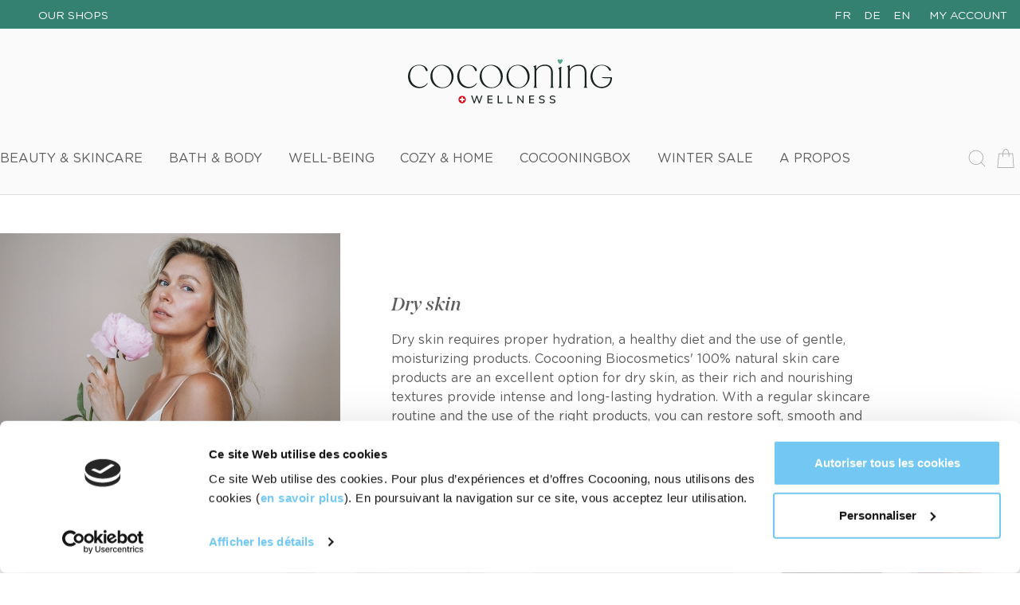

--- FILE ---
content_type: text/html; charset=utf-8
request_url: https://www.cocooning.ch/en/251-dry-skin
body_size: 35235
content:
    
 <!doctype html>
<html lang="en">

    <head>
        
            
    <meta charset="utf-8">


    <meta http-equiv="x-ua-compatible" content="ie=edge">



    <title>Dry skin - Cocooning biocosmetics</title>
    <meta name="p:domain_verify" content="6f5d1e55c44b00249583821d958c21ea"/>
<script data-keepinline="true">
    var ajaxGetProductUrl = '//www.cocooning.ch/en/module/cdc_googletagmanager/async';

/* datalayer */
dataLayer = window.dataLayer || [];
    let cdcDatalayer = {"pageCategory":"category","event":"view_item_list","ecommerce":{"currency":"CHF","items":[{"item_name":"Swiss Cold cream","item_id":"695","price":"35","price_tax_exc":"32.38","item_list_name":"Dry skin","item_list_id":"cat_251","index":1,"quantity":78},{"item_name":"Gentle face soap with illuminating carrot","item_id":"201","price":"14.9","price_tax_exc":"13.83","item_brand":"Cocooning biocosmetics","item_list_name":"Dry skin","item_list_id":"cat_251","index":2,"quantity":38},{"item_name":"Cocooning moisturising cream","item_id":"511","price":"58","price_tax_exc":"53.65","item_list_name":"Dry skin","item_list_id":"cat_251","index":3,"quantity":42},{"item_name":"Cocooning moisturising eye lotion","item_id":"611","price":"53","price_tax_exc":"49.03","item_list_name":"Dry skin","item_list_id":"cat_251","index":4,"quantity":1},{"item_name":"Moisturising gel mask sublime hydration","item_id":"576","price":"53","price_tax_exc":"49.03","item_list_name":"Dry skin","item_list_id":"cat_251","index":5,"quantity":139},{"item_name":"Daisy Cleansing Oil","item_id":"514","price":"42","price_tax_exc":"38.85","item_list_name":"Dry skin","item_list_id":"cat_251","index":6,"quantity":1},{"item_name":"Cleansing cream with daisy","item_id":"513","price":"29","price_tax_exc":"26.83","item_list_name":"Dry skin","item_list_id":"cat_251","index":7,"quantity":78},{"item_name":"Elixir jaune","item_id":"458","price":"62.5","price_tax_exc":"57.82","item_category":"Beauty & skincare","item_list_name":"Dry skin","item_list_id":"cat_251","index":8,"quantity":11},{"item_name":"Elixir vert","item_id":"459","price":"62.5","price_tax_exc":"57.82","item_category":"Beauty & skincare","item_list_name":"Dry skin","item_list_id":"cat_251","index":9,"quantity":31},{"item_name":"Original Goat's Milk Soap","item_id":"206","price":"16.9","price_tax_exc":"15.63","item_brand":"Cocooning biocosmetics","item_list_name":"Dry skin","item_list_id":"cat_251","index":10,"quantity":176},{"item_name":"Goat's milk soap Alpes","item_id":"703","price":"16.9","price_tax_exc":"15.63","item_brand":"Cocooning biocosmetics","item_list_name":"Dry skin","item_list_id":"cat_251","index":11,"quantity":48}]},"google_tag_params":{"ecomm_pagetype":"category","ecomm_category":"Dry skin"}};
    dataLayer.push(cdcDatalayer);

/* call to GTM Tag */
(function(w,d,s,l,i){w[l]=w[l]||[];w[l].push({'gtm.start':
new Date().getTime(),event:'gtm.js'});var f=d.getElementsByTagName(s)[0],
j=d.createElement(s),dl=l!='dataLayer'?'&l='+l:'';j.async=true;j.src=
'https://www.googletagmanager.com/gtm.js?id='+i+dl;f.parentNode.insertBefore(j,f);
})(window,document,'script','dataLayer','GTM-TQ83X4');

/* async call to avoid cache system for dynamic data */
dataLayer.push({
  'event': 'datalayer_ready'
});
</script>

    <meta name="description" content="Dry skin requires proper hydration, a healthy diet and the use of gentle, moisturizing products. Cocooning Biocosmetics&#039; 100% natural skin care products are an excellent option for dry skin, as their rich and nourishing textures provide intense and long-lasting hydration. With a regular skincare routine and the use of the right products, you can restore soft, smooth and moisturized skin.">
    <meta name="keywords" content="">
    
            <link rel="canonical" href="https://www.cocooning.ch/en/251-dry-skin">
        
                                    <link rel="alternate" href="https://www.cocooning.ch/fr/251-soins-peau-seche" hreflang="fr-fr">
                                    <link rel="alternate" href="https://www.cocooning.ch/de/251-trockener-haut" hreflang="de-de">
                                    <link rel="alternate" href="https://www.cocooning.ch/en/251-dry-skin" hreflang="en-us">
                



    <meta name="viewport" content="width=device-width, initial-scale=1">



    <link rel="icon" type="image/vnd.microsoft.icon" href="https://www.cocooning.ch/img/favicon.ico?1755771525">
    <link rel="shortcut icon" type="image/x-icon" href="https://www.cocooning.ch/img/favicon.ico?1755771525">



    <link href="https://fonts.googleapis.com/css2?family=Material+Icons+Outlined" rel="stylesheet">
      <link rel="stylesheet" href="https://www.cocooning.ch/themes/cocooning/assets/css/theme.css" type="text/css" media="all">
  <link rel="stylesheet" href="https://www.cocooning.ch/modules/blockreassurance/views/dist/front.css" type="text/css" media="all">
  <link rel="stylesheet" href="https://www.cocooning.ch/modules/ps_facetedsearch/views/dist/front.css" type="text/css" media="all">
  <link rel="stylesheet" href="https://www.cocooning.ch/modules/ets_extraproducttabs/views/css/product_front.css" type="text/css" media="all">
  <link rel="stylesheet" href="https://www.cocooning.ch/modules/gsnippetsreviews/views/css/font-awesome.css" type="text/css" media="all">
  <link rel="stylesheet" href="https://www.cocooning.ch/modules/gsnippetsreviews/views/css/hook-17.css" type="text/css" media="all">
  <link rel="stylesheet" href="https://www.cocooning.ch/themes/cocooning/modules/gsnippetsreviews/views/css/jquery.star-rating-17.css" type="text/css" media="all">
  <link rel="stylesheet" href="https://www.cocooning.ch/modules/gsnippetsreviews/views/css/snippets.css" type="text/css" media="all">
  <link rel="stylesheet" href="https://www.cocooning.ch/modules/kiliba/views/css/popup.css" type="text/css" media="all">
  <link rel="stylesheet" href="https://www.cocooning.ch/modules/zerosix/views/css/front.css" type="text/css" media="all">
  <link rel="stylesheet" href="https://www.cocooning.ch/modules/fp_featuredcategory/views/css/front.css" type="text/css" media="all">
  <link rel="stylesheet" href="https://www.cocooning.ch/modules/fp_resize//views/css/front.css" type="text/css" media="all">
  <link rel="stylesheet" href="https://www.cocooning.ch/modules/advancedemailguard/views/css/front.css" type="text/css" media="all">
  <link rel="stylesheet" href="https://www.cocooning.ch/js/jquery/ui/themes/base/minified/jquery-ui.min.css" type="text/css" media="all">
  <link rel="stylesheet" href="https://www.cocooning.ch/js/jquery/ui/themes/base/minified/jquery.ui.theme.min.css" type="text/css" media="all">
  <link rel="stylesheet" href="https://www.cocooning.ch/js/jquery/plugins/fancybox/jquery.fancybox.css" type="text/css" media="all">
  <link rel="stylesheet" href="https://www.cocooning.ch/modules/ps_imageslider/css/homeslider.css" type="text/css" media="all">
  <link rel="stylesheet" href="https://www.cocooning.ch/themes/cocooning/modules/giftcard/views/css/giftcard.css" type="text/css" media="all">
  <link rel="stylesheet" href="https://www.cocooning.ch/themes/cocooning/assets/css/custom.css" type="text/css" media="all">




    

    <script type="text/javascript">
                var AdvancedEmailGuardData = {"meta":{"isGDPREnabled":true,"isLegacyOPCEnabled":false,"isLegacyMAModuleEnabled":false,"validationError":null},"settings":{"recaptcha":{"type":"v2_cbx","key":"6LejXeEhAAAAALYtIIijzkxBGWJEgIQ5M8Z_tWum","forms":{"contact_us":{"size":"normal","align":"offset","offset":3},"newsletter":{"size":"normal","align":"left","offset":1}},"language":"shop","theme":"light","position":"bottomright","hidden":false,"deferred":false}},"context":{"ps":{"v17":true,"v17pc":true,"v17ch":true,"v16":false,"v161":false,"v15":false},"languageCode":"en","pageName":"category"},"trans":{"genericError":"An error occurred, please try again."}};
                var btTkpPixel = {"btnOrder":"button[name=\"confirm-addresses\"]","elementCategoryProduct":"","elementCategoryWishlist":".wishlist-button-add","elementProductWishlist":".wishlist-button-product","useAdvancedMatcing":false,"userEmail":"","bUseConsent":"0","iConsentConsentLvl":0,"bConsentHtmlElement":"#CybotCookiebotDialogBodyLevelButtonLevelOptinAllowAll","tagContent":{"tracking_type":{"label":"tracking_type","value":"ViewContent"},"content_type":{"label":"content_type","value":"product_group"},"content_id":{"label":"content_id","value":"695,201,511,611,576,514,513,458,459,206,703"},"content_name":{"label":"content_name","value":"Dry skin"},"content_category":{"label":"content_category","value":"Beauty & skincare > Dry skin"}},"token":"b7d093c4e2d1ab16dece1c6322eac499","ajaxUrl":"https:\/\/www.cocooning.ch\/en\/module\/bttiktokpixel\/ajax","tkpSeparator":"v"};
                var featured_products = [{"add_to_cart_url":"https:\/\/www.cocooning.ch\/en\/cart?add=1&id_product=511&id_product_attribute=0&token=b7d093c4e2d1ab16dece1c6322eac499","id":"511","attributes":[],"show_price":true,"weight_unit":"kg","url":"https:\/\/www.cocooning.ch\/en\/accueil\/511-moisturizing-cream-cocooning-7640150285969.html","canonical_url":"https:\/\/www.cocooning.ch\/en\/accueil\/511-moisturizing-cream-cocooning-7640150285969.html","condition":{"type":"new","label":"New product","schema_url":"https:\/\/schema.org\/NewCondition"},"delivery_information":"","embedded_attributes":{"id_product":"511","id_supplier":"0","id_manufacturer":"0","id_category_default":"2","id_shop_default":"1","on_sale":"0","online_only":"0","ecotax":"0.000000","quantity":42,"minimal_quantity":"1","low_stock_threshold":null,"low_stock_alert":"0","price":"CHF58.00","unity":"","unit_price_ratio":"0.000000","additional_shipping_cost":"0.000000","reference":"VIS.HYD.00","out_of_stock":"0","customizable":"0","uploadable_files":"0","text_fields":"0","redirect_type":"301-product","id_type_redirected":"611","available_for_order":"1","available_date":"0000-00-00","show_condition":"1","condition":"new","show_price":"1","indexed":"1","visibility":"both","is_virtual":"0","cache_default_attribute":"0","date_add":"2020-10-06 09:10:59","date_upd":"2025-12-02 08:52:50","advanced_stock_management":"0","pack_stock_type":"3","description":"<p><span>This sheer, silky moisturising cream <strong>helps restore your skin's natural ability to retain water, in any situation<\/strong><\/span><span>.<\/span><\/p>\n<p><span> It combines <strong>hyaluronic acid<\/strong> \u2013 the \"skin's natural sponge\", <\/span><span>which binds water to the skin \u2013 with a biotechnological complex that acts as a shield against dehydration by boosting all skin-hydrating elements (lipids, proteins, hyaluronic acid). <\/span><span>The formula also contains a probiotic active ingredient <strong>to hydrate the skin and restore its balance<\/strong>. Immediately, skin feels quenched and fresh.<\/span><\/p>\n<p><span>\u00a0<\/span><span>An HLP <\/span><span>complex, composed of certified-organic cherry and broccoli oils, plant squalane, and extracts\u00a0<\/span><span>of edelweiss and green tea, delivers <\/span><span>essential fatty acids, vitamins and free radical fighters <strong>to protect against the first signs of ageing<\/strong>. Skin is visibly moisturised, plumped, comfortable and radiant.<\/span><\/p>\n<p>Delicately fragranced with essential oils of myrtle, sandalwood and jasmine.\u00a0<br \/><span>Use with our facial elixirs<\/span><span>.<\/span><\/p>\n<p><em>Our HPL Biocomplex: cherry oil + edelweiss and green tea extracts + broccoli oil\u00a0\u00a0<\/em><\/p>","description_short":"<p><strong>Pamper your skin with our light, melt-in moisturizer \u2013 for velvety soft skin.<\/strong><\/p>\n<p>Its silky texture sinks in instantly, delivering proven 24-hour hydration. Hyaluronic acid and organic aloe vera quench thirsty skin and bring back its natural glow.<\/p>\n<p>The [HLP]\u00ae complex \u2013 with organic cherry and broccoli seed oils, squalane, edelweiss, and green tea \u2013 deeply nourishes and helps protect against the first signs of aging.<\/p>\n<p><strong>Key ingredients:<\/strong><br \/> \u2714\ufe0f <strong>Hyaluronic acid<\/strong> \u2013 hydrates and plumps<br \/> \u2714\ufe0f <strong>Organic aloe vera<\/strong> \u2013 soothes and nourishes the skin<br \/> \u2714\ufe0f <strong>Plant &amp; vegetable extracts<\/strong>\u00a0\u2013 rich in antioxidants<br \/> \u2714\ufe0f <strong>[HLP]\u00ae complex<\/strong> \u2013 nourishes, protects, and brings radiance<\/p>\n<p>Delicately\u00a0scented with essential oils of myrtle, jasmine, and sandalwood.<\/p>\n<p><\/p>","link_rewrite":"moisturizing-cream-cocooning","meta_description":"This sheer, silky moisturising cream helps restore your skin's natural ability to retain water. It combines hyaluronic acid with natural biotechnological complex","meta_keywords":"","meta_title":"Cocooning Moisturizing face cream \u2013 Clean beauty swiss made","name":"Cocooning moisturising cream","available_now":"","available_later":"","delivery_in_stock":"","delivery_out_stock":"","new":"0","id_product_attribute":"0","id_image":"511-2196","allow_oosp":0,"category":"accueil","category_name":"Home","link":"https:\/\/www.cocooning.ch\/en\/accueil\/511-moisturizing-cream-cocooning-7640150285969.html","attribute_price":0,"price_tax_exc":53.654024,"price_without_reduction":58,"reduction":0,"specific_prices":[],"quantity_all_versions":42,"features":[{"name":"Taille","value":"50ml","id_feature":"4","position":"3"},{"name":"Code de douane","value":"3304.9900","id_feature":"9","position":"7"}],"attachments":[],"virtual":0,"pack":0,"packItems":[],"nopackprice":0,"customization_required":false,"rate":8.1,"tax_name":"TVA CH 8.1","ecotax_rate":0,"unit_price":"","images":[{"bySize":{"small_default":{"url":"https:\/\/www.cocooning.ch\/2014-small_default\/moisturizing-cream-cocooning.jpg","width":98,"height":98},"cart_default":{"url":"https:\/\/www.cocooning.ch\/2014-cart_default\/moisturizing-cream-cocooning.jpg","width":125,"height":125},"home_default":{"url":"https:\/\/www.cocooning.ch\/2014-home_default\/moisturizing-cream-cocooning.jpg","width":250,"height":250},"medium_default":{"url":"https:\/\/www.cocooning.ch\/2014-medium_default\/moisturizing-cream-cocooning.jpg","width":452,"height":452},"large_default":{"url":"https:\/\/www.cocooning.ch\/2014-large_default\/moisturizing-cream-cocooning.jpg","width":800,"height":800}},"small":{"url":"https:\/\/www.cocooning.ch\/2014-small_default\/moisturizing-cream-cocooning.jpg","width":98,"height":98},"medium":{"url":"https:\/\/www.cocooning.ch\/2014-home_default\/moisturizing-cream-cocooning.jpg","width":250,"height":250},"large":{"url":"https:\/\/www.cocooning.ch\/2014-large_default\/moisturizing-cream-cocooning.jpg","width":800,"height":800},"legend":"","id_image":"2014","cover":null,"position":"2","associatedVariants":[]},{"bySize":{"small_default":{"url":"https:\/\/www.cocooning.ch\/2196-small_default\/moisturizing-cream-cocooning.jpg","width":98,"height":98},"cart_default":{"url":"https:\/\/www.cocooning.ch\/2196-cart_default\/moisturizing-cream-cocooning.jpg","width":125,"height":125},"home_default":{"url":"https:\/\/www.cocooning.ch\/2196-home_default\/moisturizing-cream-cocooning.jpg","width":250,"height":250},"medium_default":{"url":"https:\/\/www.cocooning.ch\/2196-medium_default\/moisturizing-cream-cocooning.jpg","width":452,"height":452},"large_default":{"url":"https:\/\/www.cocooning.ch\/2196-large_default\/moisturizing-cream-cocooning.jpg","width":800,"height":800}},"small":{"url":"https:\/\/www.cocooning.ch\/2196-small_default\/moisturizing-cream-cocooning.jpg","width":98,"height":98},"medium":{"url":"https:\/\/www.cocooning.ch\/2196-home_default\/moisturizing-cream-cocooning.jpg","width":250,"height":250},"large":{"url":"https:\/\/www.cocooning.ch\/2196-large_default\/moisturizing-cream-cocooning.jpg","width":800,"height":800},"legend":"","id_image":"2196","cover":"1","position":"4","associatedVariants":[]},{"bySize":{"small_default":{"url":"https:\/\/www.cocooning.ch\/2031-small_default\/moisturizing-cream-cocooning.jpg","width":98,"height":98},"cart_default":{"url":"https:\/\/www.cocooning.ch\/2031-cart_default\/moisturizing-cream-cocooning.jpg","width":125,"height":125},"home_default":{"url":"https:\/\/www.cocooning.ch\/2031-home_default\/moisturizing-cream-cocooning.jpg","width":250,"height":250},"medium_default":{"url":"https:\/\/www.cocooning.ch\/2031-medium_default\/moisturizing-cream-cocooning.jpg","width":452,"height":452},"large_default":{"url":"https:\/\/www.cocooning.ch\/2031-large_default\/moisturizing-cream-cocooning.jpg","width":800,"height":800}},"small":{"url":"https:\/\/www.cocooning.ch\/2031-small_default\/moisturizing-cream-cocooning.jpg","width":98,"height":98},"medium":{"url":"https:\/\/www.cocooning.ch\/2031-home_default\/moisturizing-cream-cocooning.jpg","width":250,"height":250},"large":{"url":"https:\/\/www.cocooning.ch\/2031-large_default\/moisturizing-cream-cocooning.jpg","width":800,"height":800},"legend":"","id_image":"2031","cover":null,"position":"5","associatedVariants":[]},{"bySize":{"small_default":{"url":"https:\/\/www.cocooning.ch\/2743-small_default\/moisturizing-cream-cocooning.jpg","width":98,"height":98},"cart_default":{"url":"https:\/\/www.cocooning.ch\/2743-cart_default\/moisturizing-cream-cocooning.jpg","width":125,"height":125},"home_default":{"url":"https:\/\/www.cocooning.ch\/2743-home_default\/moisturizing-cream-cocooning.jpg","width":250,"height":250},"medium_default":{"url":"https:\/\/www.cocooning.ch\/2743-medium_default\/moisturizing-cream-cocooning.jpg","width":452,"height":452},"large_default":{"url":"https:\/\/www.cocooning.ch\/2743-large_default\/moisturizing-cream-cocooning.jpg","width":800,"height":800}},"small":{"url":"https:\/\/www.cocooning.ch\/2743-small_default\/moisturizing-cream-cocooning.jpg","width":98,"height":98},"medium":{"url":"https:\/\/www.cocooning.ch\/2743-home_default\/moisturizing-cream-cocooning.jpg","width":250,"height":250},"large":{"url":"https:\/\/www.cocooning.ch\/2743-large_default\/moisturizing-cream-cocooning.jpg","width":800,"height":800},"legend":"","id_image":"2743","cover":null,"position":"6","associatedVariants":[]}],"cover":{"bySize":{"small_default":{"url":"https:\/\/www.cocooning.ch\/2196-small_default\/moisturizing-cream-cocooning.jpg","width":98,"height":98},"cart_default":{"url":"https:\/\/www.cocooning.ch\/2196-cart_default\/moisturizing-cream-cocooning.jpg","width":125,"height":125},"home_default":{"url":"https:\/\/www.cocooning.ch\/2196-home_default\/moisturizing-cream-cocooning.jpg","width":250,"height":250},"medium_default":{"url":"https:\/\/www.cocooning.ch\/2196-medium_default\/moisturizing-cream-cocooning.jpg","width":452,"height":452},"large_default":{"url":"https:\/\/www.cocooning.ch\/2196-large_default\/moisturizing-cream-cocooning.jpg","width":800,"height":800}},"small":{"url":"https:\/\/www.cocooning.ch\/2196-small_default\/moisturizing-cream-cocooning.jpg","width":98,"height":98},"medium":{"url":"https:\/\/www.cocooning.ch\/2196-home_default\/moisturizing-cream-cocooning.jpg","width":250,"height":250},"large":{"url":"https:\/\/www.cocooning.ch\/2196-large_default\/moisturizing-cream-cocooning.jpg","width":800,"height":800},"legend":"","id_image":"2196","cover":"1","position":"4","associatedVariants":[]},"has_discount":false,"discount_type":null,"discount_percentage":null,"discount_percentage_absolute":null,"discount_amount":null,"discount_amount_to_display":null,"price_amount":58,"unit_price_full":"","show_availability":true,"availability_date":null,"availability_message":"","availability":"available"},"file_size_formatted":null,"attachments":[],"quantity_discounts":[],"reference_to_display":"VIS.HYD.00","grouped_features":{"Taille":{"name":"Taille","value":"50ml","id_feature":"4","position":"3"},"Code de douane":{"name":"Code de douane","value":"3304.9900","id_feature":"9","position":"7"}},"seo_availability":"https:\/\/schema.org\/InStock","labels":{"tax_short":"(tax incl.)","tax_long":"Tax included"},"ecotax":{"value":"CHF0.00","amount":"0.000000","rate":0},"flags":[],"main_variants":[],"specific_references":null,"id_product":"511","id_supplier":"0","id_manufacturer":"0","id_category_default":"2","id_shop_default":"1","id_tax_rules_group":"126","on_sale":"0","online_only":"0","ean13":"7640150285969","isbn":"","upc":"","mpn":"","quantity":42,"minimal_quantity":"1","low_stock_threshold":null,"low_stock_alert":"0","price":"CHF58.00","wholesale_price":"0.000000","unity":"","unit_price_ratio":"0.000000","additional_shipping_cost":"0.000000","reference":"VIS.HYD.00","supplier_reference":"","location":"","width":"0.000000","height":"0.000000","depth":"0.000000","weight":"0.191000","out_of_stock":"0","additional_delivery_times":"1","quantity_discount":"0","customizable":"0","uploadable_files":"0","text_fields":"0","active":"1","redirect_type":"301-product","id_type_redirected":"611","available_for_order":"1","available_date":"0000-00-00","show_condition":"1","indexed":"1","visibility":"both","cache_is_pack":"0","cache_has_attachments":"0","is_virtual":"0","cache_default_attribute":"0","date_add":"2020-10-06 09:10:59","date_upd":"2025-12-02 08:52:50","advanced_stock_management":"0","pack_stock_type":"3","state":"1","id_shop":"1","id_lang":"6","description":"<p><span>This sheer, silky moisturising cream <strong>helps restore your skin's natural ability to retain water, in any situation<\/strong><\/span><span>.<\/span><\/p>\n<p><span> It combines <strong>hyaluronic acid<\/strong> \u2013 the \"skin's natural sponge\", <\/span><span>which binds water to the skin \u2013 with a biotechnological complex that acts as a shield against dehydration by boosting all skin-hydrating elements (lipids, proteins, hyaluronic acid). <\/span><span>The formula also contains a probiotic active ingredient <strong>to hydrate the skin and restore its balance<\/strong>. Immediately, skin feels quenched and fresh.<\/span><\/p>\n<p><span>\u00a0<\/span><span>An HLP <\/span><span>complex, composed of certified-organic cherry and broccoli oils, plant squalane, and extracts\u00a0<\/span><span>of edelweiss and green tea, delivers <\/span><span>essential fatty acids, vitamins and free radical fighters <strong>to protect against the first signs of ageing<\/strong>. Skin is visibly moisturised, plumped, comfortable and radiant.<\/span><\/p>\n<p>Delicately fragranced with essential oils of myrtle, sandalwood and jasmine.\u00a0<br \/><span>Use with our facial elixirs<\/span><span>.<\/span><\/p>\n<p><em>Our HPL Biocomplex: cherry oil + edelweiss and green tea extracts + broccoli oil\u00a0\u00a0<\/em><\/p>","description_short":"<p><strong>Pamper your skin with our light, melt-in moisturizer \u2013 for velvety soft skin.<\/strong><\/p>\n<p>Its silky texture sinks in instantly, delivering proven 24-hour hydration. Hyaluronic acid and organic aloe vera quench thirsty skin and bring back its natural glow.<\/p>\n<p>The [HLP]\u00ae complex \u2013 with organic cherry and broccoli seed oils, squalane, edelweiss, and green tea \u2013 deeply nourishes and helps protect against the first signs of aging.<\/p>\n<p><strong>Key ingredients:<\/strong><br \/> \u2714\ufe0f <strong>Hyaluronic acid<\/strong> \u2013 hydrates and plumps<br \/> \u2714\ufe0f <strong>Organic aloe vera<\/strong> \u2013 soothes and nourishes the skin<br \/> \u2714\ufe0f <strong>Plant &amp; vegetable extracts<\/strong>\u00a0\u2013 rich in antioxidants<br \/> \u2714\ufe0f <strong>[HLP]\u00ae complex<\/strong> \u2013 nourishes, protects, and brings radiance<\/p>\n<p>Delicately\u00a0scented with essential oils of myrtle, jasmine, and sandalwood.<\/p>\n<p><\/p>","link_rewrite":"moisturizing-cream-cocooning","meta_description":"This sheer, silky moisturising cream helps restore your skin's natural ability to retain water. It combines hyaluronic acid with natural biotechnological complex","meta_keywords":"","meta_title":"Cocooning Moisturizing face cream \u2013 Clean beauty swiss made","name":"Cocooning moisturising cream","available_now":"","available_later":"","delivery_in_stock":"","delivery_out_stock":"","new":"0","id_product_attribute":"0","product_attribute_minimal_quantity":null,"id_image":"511-2196","legend":"","manufacturer_name":null,"category_default":"Home","orderprice":"53.654024","allow_oosp":0,"cover_image_id":"2196","category":"accueil","category_name":"Home","link":"https:\/\/www.cocooning.ch\/en\/accueil\/511-moisturizing-cream-cocooning-7640150285969.html","attribute_price":0,"price_tax_exc":53.654024,"price_without_reduction":58,"price_without_reduction_without_tax":53.654024,"reduction":0,"reduction_without_tax":0,"specific_prices":[],"quantity_all_versions":42,"features":[{"name":"Taille","value":"50ml","id_feature":"4","position":"3"},{"name":"Code de douane","value":"3304.9900","id_feature":"9","position":"7"}],"virtual":0,"pack":0,"packItems":[],"nopackprice":0,"customization_required":false,"rate":8.1,"tax_name":"TVA CH 8.1","ecotax_rate":0,"unit_price":"","images":[{"bySize":{"small_default":{"url":"https:\/\/www.cocooning.ch\/2014-small_default\/moisturizing-cream-cocooning.jpg","width":98,"height":98},"cart_default":{"url":"https:\/\/www.cocooning.ch\/2014-cart_default\/moisturizing-cream-cocooning.jpg","width":125,"height":125},"home_default":{"url":"https:\/\/www.cocooning.ch\/2014-home_default\/moisturizing-cream-cocooning.jpg","width":250,"height":250},"medium_default":{"url":"https:\/\/www.cocooning.ch\/2014-medium_default\/moisturizing-cream-cocooning.jpg","width":452,"height":452},"large_default":{"url":"https:\/\/www.cocooning.ch\/2014-large_default\/moisturizing-cream-cocooning.jpg","width":800,"height":800}},"small":{"url":"https:\/\/www.cocooning.ch\/2014-small_default\/moisturizing-cream-cocooning.jpg","width":98,"height":98},"medium":{"url":"https:\/\/www.cocooning.ch\/2014-home_default\/moisturizing-cream-cocooning.jpg","width":250,"height":250},"large":{"url":"https:\/\/www.cocooning.ch\/2014-large_default\/moisturizing-cream-cocooning.jpg","width":800,"height":800},"legend":"","id_image":"2014","cover":null,"position":"2","associatedVariants":[]},{"bySize":{"small_default":{"url":"https:\/\/www.cocooning.ch\/2196-small_default\/moisturizing-cream-cocooning.jpg","width":98,"height":98},"cart_default":{"url":"https:\/\/www.cocooning.ch\/2196-cart_default\/moisturizing-cream-cocooning.jpg","width":125,"height":125},"home_default":{"url":"https:\/\/www.cocooning.ch\/2196-home_default\/moisturizing-cream-cocooning.jpg","width":250,"height":250},"medium_default":{"url":"https:\/\/www.cocooning.ch\/2196-medium_default\/moisturizing-cream-cocooning.jpg","width":452,"height":452},"large_default":{"url":"https:\/\/www.cocooning.ch\/2196-large_default\/moisturizing-cream-cocooning.jpg","width":800,"height":800}},"small":{"url":"https:\/\/www.cocooning.ch\/2196-small_default\/moisturizing-cream-cocooning.jpg","width":98,"height":98},"medium":{"url":"https:\/\/www.cocooning.ch\/2196-home_default\/moisturizing-cream-cocooning.jpg","width":250,"height":250},"large":{"url":"https:\/\/www.cocooning.ch\/2196-large_default\/moisturizing-cream-cocooning.jpg","width":800,"height":800},"legend":"","id_image":"2196","cover":"1","position":"4","associatedVariants":[]},{"bySize":{"small_default":{"url":"https:\/\/www.cocooning.ch\/2031-small_default\/moisturizing-cream-cocooning.jpg","width":98,"height":98},"cart_default":{"url":"https:\/\/www.cocooning.ch\/2031-cart_default\/moisturizing-cream-cocooning.jpg","width":125,"height":125},"home_default":{"url":"https:\/\/www.cocooning.ch\/2031-home_default\/moisturizing-cream-cocooning.jpg","width":250,"height":250},"medium_default":{"url":"https:\/\/www.cocooning.ch\/2031-medium_default\/moisturizing-cream-cocooning.jpg","width":452,"height":452},"large_default":{"url":"https:\/\/www.cocooning.ch\/2031-large_default\/moisturizing-cream-cocooning.jpg","width":800,"height":800}},"small":{"url":"https:\/\/www.cocooning.ch\/2031-small_default\/moisturizing-cream-cocooning.jpg","width":98,"height":98},"medium":{"url":"https:\/\/www.cocooning.ch\/2031-home_default\/moisturizing-cream-cocooning.jpg","width":250,"height":250},"large":{"url":"https:\/\/www.cocooning.ch\/2031-large_default\/moisturizing-cream-cocooning.jpg","width":800,"height":800},"legend":"","id_image":"2031","cover":null,"position":"5","associatedVariants":[]},{"bySize":{"small_default":{"url":"https:\/\/www.cocooning.ch\/2743-small_default\/moisturizing-cream-cocooning.jpg","width":98,"height":98},"cart_default":{"url":"https:\/\/www.cocooning.ch\/2743-cart_default\/moisturizing-cream-cocooning.jpg","width":125,"height":125},"home_default":{"url":"https:\/\/www.cocooning.ch\/2743-home_default\/moisturizing-cream-cocooning.jpg","width":250,"height":250},"medium_default":{"url":"https:\/\/www.cocooning.ch\/2743-medium_default\/moisturizing-cream-cocooning.jpg","width":452,"height":452},"large_default":{"url":"https:\/\/www.cocooning.ch\/2743-large_default\/moisturizing-cream-cocooning.jpg","width":800,"height":800}},"small":{"url":"https:\/\/www.cocooning.ch\/2743-small_default\/moisturizing-cream-cocooning.jpg","width":98,"height":98},"medium":{"url":"https:\/\/www.cocooning.ch\/2743-home_default\/moisturizing-cream-cocooning.jpg","width":250,"height":250},"large":{"url":"https:\/\/www.cocooning.ch\/2743-large_default\/moisturizing-cream-cocooning.jpg","width":800,"height":800},"legend":"","id_image":"2743","cover":null,"position":"6","associatedVariants":[]}],"default_image":{"bySize":{"small_default":{"url":"https:\/\/www.cocooning.ch\/2196-small_default\/moisturizing-cream-cocooning.jpg","width":98,"height":98},"cart_default":{"url":"https:\/\/www.cocooning.ch\/2196-cart_default\/moisturizing-cream-cocooning.jpg","width":125,"height":125},"home_default":{"url":"https:\/\/www.cocooning.ch\/2196-home_default\/moisturizing-cream-cocooning.jpg","width":250,"height":250},"medium_default":{"url":"https:\/\/www.cocooning.ch\/2196-medium_default\/moisturizing-cream-cocooning.jpg","width":452,"height":452},"large_default":{"url":"https:\/\/www.cocooning.ch\/2196-large_default\/moisturizing-cream-cocooning.jpg","width":800,"height":800}},"small":{"url":"https:\/\/www.cocooning.ch\/2196-small_default\/moisturizing-cream-cocooning.jpg","width":98,"height":98},"medium":{"url":"https:\/\/www.cocooning.ch\/2196-home_default\/moisturizing-cream-cocooning.jpg","width":250,"height":250},"large":{"url":"https:\/\/www.cocooning.ch\/2196-large_default\/moisturizing-cream-cocooning.jpg","width":800,"height":800},"legend":"","id_image":"2196","cover":"1","position":"4","associatedVariants":[]},"cover":{"bySize":{"small_default":{"url":"https:\/\/www.cocooning.ch\/2196-small_default\/moisturizing-cream-cocooning.jpg","width":98,"height":98},"cart_default":{"url":"https:\/\/www.cocooning.ch\/2196-cart_default\/moisturizing-cream-cocooning.jpg","width":125,"height":125},"home_default":{"url":"https:\/\/www.cocooning.ch\/2196-home_default\/moisturizing-cream-cocooning.jpg","width":250,"height":250},"medium_default":{"url":"https:\/\/www.cocooning.ch\/2196-medium_default\/moisturizing-cream-cocooning.jpg","width":452,"height":452},"large_default":{"url":"https:\/\/www.cocooning.ch\/2196-large_default\/moisturizing-cream-cocooning.jpg","width":800,"height":800}},"small":{"url":"https:\/\/www.cocooning.ch\/2196-small_default\/moisturizing-cream-cocooning.jpg","width":98,"height":98},"medium":{"url":"https:\/\/www.cocooning.ch\/2196-home_default\/moisturizing-cream-cocooning.jpg","width":250,"height":250},"large":{"url":"https:\/\/www.cocooning.ch\/2196-large_default\/moisturizing-cream-cocooning.jpg","width":800,"height":800},"legend":"","id_image":"2196","cover":"1","position":"4","associatedVariants":[]},"has_discount":false,"discount_type":null,"discount_percentage":null,"discount_percentage_absolute":null,"discount_amount":null,"discount_amount_to_display":null,"price_amount":58,"regular_price_amount":58,"regular_price":"CHF58.00","discount_to_display":null,"unit_price_full":"","show_availability":true,"availability_date":null,"availability_message":"","availability":"available"},{"add_to_cart_url":"https:\/\/www.cocooning.ch\/en\/cart?add=1&id_product=803&id_product_attribute=6&token=b7d093c4e2d1ab16dece1c6322eac499","id":"803","attributes":{"1":{"id_attribute":"3","id_attribute_group":"1","name":"FR\/EN","group":"Langue","reference":"","ean13":"","isbn":"","upc":"","mpn":""}},"show_price":true,"weight_unit":"kg","url":"https:\/\/www.cocooning.ch\/en\/accueil\/803-6-roll-on-self-love-7640150280308.html#\/3-langue-fr_en","canonical_url":"https:\/\/www.cocooning.ch\/en\/accueil\/803-roll-on-self-love-7640150280308.html","condition":false,"delivery_information":"","embedded_attributes":{"id_product":"803","id_supplier":"0","id_manufacturer":"0","id_category_default":"2","id_shop_default":"1","on_sale":"0","online_only":"0","ecotax":"0.000000","quantity":88,"minimal_quantity":"1","low_stock_threshold":null,"low_stock_alert":"0","price":"CHF34.50","unity":"","unit_price_ratio":"0.000000","additional_shipping_cost":"0.000000","reference":"","out_of_stock":"0","customizable":"0","uploadable_files":"0","text_fields":"0","redirect_type":"301-category","id_type_redirected":"0","available_for_order":"1","available_date":null,"show_condition":"0","condition":"new","show_price":"1","indexed":"1","visibility":"both","is_virtual":"0","cache_default_attribute":"6","date_add":"2024-06-11 14:42:44","date_upd":"2026-01-13 14:15:40","advanced_stock_management":"0","pack_stock_type":"3","description":"<p>In this little jewel of well-being, discover a unique synergy of jasmine, neroli and ylang-ylang essential oils, carefully selected to help you regain self-confidence, serenity and let go. The rose quartz bead, known as the stone of the heart, will send you a message of love and acceptance to accompany you throughout the day \u2661<\/p><p><br \/><\/p><p>Simply apply it to your wrists and plexus. Now you're ready to face the world with a confident mind, a light heart.<\/p><p><br \/><\/p><p>\u2661 We've slipped beautiful visualization cards into the box to include in your self-love routine.<\/p>","description_short":"<p>In this little jewel of well-being, discover a unique synergy of jasmine, neroli and ylang-ylang essential oils, carefully selected to help you regain self-confidence, serenity and let go. The rose quartz bead, known as the stone of the heart, will send you a message of love and acceptance to accompany you throughout the day \u2661<\/p><p><br \/><\/p><p>This box contains:<\/p><p><br \/><\/p><ul style=\"list-style-type:disc;\"><li>1 roll on self love<\/li><li>6 affirmation cards<\/li><li>1 small wooden stand<\/li><\/ul>","link_rewrite":"roll-on-self-love","meta_description":"","meta_keywords":"","meta_title":"","name":"Roll-on Self love","available_now":"","available_later":"","delivery_in_stock":"","delivery_out_stock":"","new":"0","id_product_attribute":6,"id_image":"803-2495","allow_oosp":0,"category":"accueil","category_name":"Home","link":"https:\/\/www.cocooning.ch\/en\/accueil\/803-roll-on-self-love-7640150280308.html","attribute_price":0,"price_tax_exc":31.961147,"price_without_reduction":34.5,"reduction":0,"specific_prices":false,"quantity_all_versions":186,"features":[],"attachments":[],"virtual":0,"pack":0,"packItems":[],"nopackprice":0,"customization_required":false,"attributes":{"1":{"id_attribute":"3","id_attribute_group":"1","name":"FR\/EN","group":"Langue","reference":"","ean13":"","isbn":"","upc":"","mpn":""}},"rate":8.1,"tax_name":"TVA CH 8.1","ecotax_rate":0,"unit_price":"","images":[{"bySize":{"small_default":{"url":"https:\/\/www.cocooning.ch\/2495-small_default\/roll-on-self-love.jpg","width":98,"height":98},"cart_default":{"url":"https:\/\/www.cocooning.ch\/2495-cart_default\/roll-on-self-love.jpg","width":125,"height":125},"home_default":{"url":"https:\/\/www.cocooning.ch\/2495-home_default\/roll-on-self-love.jpg","width":250,"height":250},"medium_default":{"url":"https:\/\/www.cocooning.ch\/2495-medium_default\/roll-on-self-love.jpg","width":452,"height":452},"large_default":{"url":"https:\/\/www.cocooning.ch\/2495-large_default\/roll-on-self-love.jpg","width":800,"height":800}},"small":{"url":"https:\/\/www.cocooning.ch\/2495-small_default\/roll-on-self-love.jpg","width":98,"height":98},"medium":{"url":"https:\/\/www.cocooning.ch\/2495-home_default\/roll-on-self-love.jpg","width":250,"height":250},"large":{"url":"https:\/\/www.cocooning.ch\/2495-large_default\/roll-on-self-love.jpg","width":800,"height":800},"legend":"","id_image":"2495","cover":"1","position":"1","associatedVariants":[]},{"bySize":{"small_default":{"url":"https:\/\/www.cocooning.ch\/3138-small_default\/roll-on-self-love.jpg","width":98,"height":98},"cart_default":{"url":"https:\/\/www.cocooning.ch\/3138-cart_default\/roll-on-self-love.jpg","width":125,"height":125},"home_default":{"url":"https:\/\/www.cocooning.ch\/3138-home_default\/roll-on-self-love.jpg","width":250,"height":250},"medium_default":{"url":"https:\/\/www.cocooning.ch\/3138-medium_default\/roll-on-self-love.jpg","width":452,"height":452},"large_default":{"url":"https:\/\/www.cocooning.ch\/3138-large_default\/roll-on-self-love.jpg","width":800,"height":800}},"small":{"url":"https:\/\/www.cocooning.ch\/3138-small_default\/roll-on-self-love.jpg","width":98,"height":98},"medium":{"url":"https:\/\/www.cocooning.ch\/3138-home_default\/roll-on-self-love.jpg","width":250,"height":250},"large":{"url":"https:\/\/www.cocooning.ch\/3138-large_default\/roll-on-self-love.jpg","width":800,"height":800},"legend":"","id_image":"3138","cover":null,"position":"2","associatedVariants":[]},{"bySize":{"small_default":{"url":"https:\/\/www.cocooning.ch\/3139-small_default\/roll-on-self-love.jpg","width":98,"height":98},"cart_default":{"url":"https:\/\/www.cocooning.ch\/3139-cart_default\/roll-on-self-love.jpg","width":125,"height":125},"home_default":{"url":"https:\/\/www.cocooning.ch\/3139-home_default\/roll-on-self-love.jpg","width":250,"height":250},"medium_default":{"url":"https:\/\/www.cocooning.ch\/3139-medium_default\/roll-on-self-love.jpg","width":452,"height":452},"large_default":{"url":"https:\/\/www.cocooning.ch\/3139-large_default\/roll-on-self-love.jpg","width":800,"height":800}},"small":{"url":"https:\/\/www.cocooning.ch\/3139-small_default\/roll-on-self-love.jpg","width":98,"height":98},"medium":{"url":"https:\/\/www.cocooning.ch\/3139-home_default\/roll-on-self-love.jpg","width":250,"height":250},"large":{"url":"https:\/\/www.cocooning.ch\/3139-large_default\/roll-on-self-love.jpg","width":800,"height":800},"legend":"","id_image":"3139","cover":null,"position":"3","associatedVariants":[]},{"bySize":{"small_default":{"url":"https:\/\/www.cocooning.ch\/3140-small_default\/roll-on-self-love.jpg","width":98,"height":98},"cart_default":{"url":"https:\/\/www.cocooning.ch\/3140-cart_default\/roll-on-self-love.jpg","width":125,"height":125},"home_default":{"url":"https:\/\/www.cocooning.ch\/3140-home_default\/roll-on-self-love.jpg","width":250,"height":250},"medium_default":{"url":"https:\/\/www.cocooning.ch\/3140-medium_default\/roll-on-self-love.jpg","width":452,"height":452},"large_default":{"url":"https:\/\/www.cocooning.ch\/3140-large_default\/roll-on-self-love.jpg","width":800,"height":800}},"small":{"url":"https:\/\/www.cocooning.ch\/3140-small_default\/roll-on-self-love.jpg","width":98,"height":98},"medium":{"url":"https:\/\/www.cocooning.ch\/3140-home_default\/roll-on-self-love.jpg","width":250,"height":250},"large":{"url":"https:\/\/www.cocooning.ch\/3140-large_default\/roll-on-self-love.jpg","width":800,"height":800},"legend":"","id_image":"3140","cover":null,"position":"4","associatedVariants":[]}],"cover":{"bySize":{"small_default":{"url":"https:\/\/www.cocooning.ch\/2495-small_default\/roll-on-self-love.jpg","width":98,"height":98},"cart_default":{"url":"https:\/\/www.cocooning.ch\/2495-cart_default\/roll-on-self-love.jpg","width":125,"height":125},"home_default":{"url":"https:\/\/www.cocooning.ch\/2495-home_default\/roll-on-self-love.jpg","width":250,"height":250},"medium_default":{"url":"https:\/\/www.cocooning.ch\/2495-medium_default\/roll-on-self-love.jpg","width":452,"height":452},"large_default":{"url":"https:\/\/www.cocooning.ch\/2495-large_default\/roll-on-self-love.jpg","width":800,"height":800}},"small":{"url":"https:\/\/www.cocooning.ch\/2495-small_default\/roll-on-self-love.jpg","width":98,"height":98},"medium":{"url":"https:\/\/www.cocooning.ch\/2495-home_default\/roll-on-self-love.jpg","width":250,"height":250},"large":{"url":"https:\/\/www.cocooning.ch\/2495-large_default\/roll-on-self-love.jpg","width":800,"height":800},"legend":"","id_image":"2495","cover":"1","position":"1","associatedVariants":[]},"has_discount":false,"discount_type":null,"discount_percentage":null,"discount_percentage_absolute":null,"discount_amount":null,"discount_amount_to_display":null,"price_amount":34.5,"unit_price_full":"","show_availability":true,"availability_date":null,"availability_message":"","availability":"available"},"file_size_formatted":null,"attachments":[],"quantity_discounts":[],"reference_to_display":null,"grouped_features":null,"seo_availability":"https:\/\/schema.org\/InStock","labels":{"tax_short":"(tax incl.)","tax_long":"Tax included"},"ecotax":{"value":"CHF0.00","amount":"0.000000","rate":0},"flags":[],"main_variants":[],"specific_references":{"EAN13":"7640150280308"},"id_product":"803","id_supplier":"0","id_manufacturer":"0","id_category_default":"2","id_shop_default":"1","id_tax_rules_group":"125","on_sale":"0","online_only":"0","ean13":"7640150280308","isbn":"","upc":"","mpn":"","quantity":88,"minimal_quantity":"1","low_stock_threshold":null,"low_stock_alert":"0","price":"CHF34.50","wholesale_price":"0.000000","unity":"","unit_price_ratio":"0.000000","additional_shipping_cost":"0.000000","reference":"","supplier_reference":"","location":"","width":"0.000000","height":"0.000000","depth":"0.000000","weight":"0.000000","out_of_stock":"0","additional_delivery_times":"1","quantity_discount":"0","customizable":"0","uploadable_files":"0","text_fields":"0","active":"1","redirect_type":"301-category","id_type_redirected":"0","available_for_order":"1","available_date":null,"show_condition":"0","indexed":"1","visibility":"both","cache_is_pack":"0","cache_has_attachments":"0","is_virtual":"0","cache_default_attribute":"6","date_add":"2024-06-11 14:42:44","date_upd":"2026-01-13 14:15:40","advanced_stock_management":"0","pack_stock_type":"3","state":"1","id_shop":"1","id_lang":"6","description":"<p>In this little jewel of well-being, discover a unique synergy of jasmine, neroli and ylang-ylang essential oils, carefully selected to help you regain self-confidence, serenity and let go. The rose quartz bead, known as the stone of the heart, will send you a message of love and acceptance to accompany you throughout the day \u2661<\/p><p><br \/><\/p><p>Simply apply it to your wrists and plexus. Now you're ready to face the world with a confident mind, a light heart.<\/p><p><br \/><\/p><p>\u2661 We've slipped beautiful visualization cards into the box to include in your self-love routine.<\/p>","description_short":"<p>In this little jewel of well-being, discover a unique synergy of jasmine, neroli and ylang-ylang essential oils, carefully selected to help you regain self-confidence, serenity and let go. The rose quartz bead, known as the stone of the heart, will send you a message of love and acceptance to accompany you throughout the day \u2661<\/p><p><br \/><\/p><p>This box contains:<\/p><p><br \/><\/p><ul style=\"list-style-type:disc;\"><li>1 roll on self love<\/li><li>6 affirmation cards<\/li><li>1 small wooden stand<\/li><\/ul>","link_rewrite":"roll-on-self-love","meta_description":"","meta_keywords":"","meta_title":"","name":"Roll-on Self love","available_now":"","available_later":"","delivery_in_stock":"","delivery_out_stock":"","new":"0","id_product_attribute":6,"product_attribute_minimal_quantity":"1","id_image":"803-2495","legend":"","manufacturer_name":null,"category_default":"Home","orderprice":"31.914894","allow_oosp":0,"cover_image_id":"2495","category":"accueil","category_name":"Home","link":"https:\/\/www.cocooning.ch\/en\/accueil\/803-roll-on-self-love-7640150280308.html","attribute_price":0,"price_tax_exc":31.961147,"price_without_reduction":34.5,"price_without_reduction_without_tax":31.961147,"reduction":0,"reduction_without_tax":0,"specific_prices":false,"quantity_all_versions":186,"features":[],"virtual":0,"pack":0,"packItems":[],"nopackprice":0,"customization_required":false,"rate":8.1,"tax_name":"TVA CH 8.1","ecotax_rate":0,"unit_price":"","images":[{"bySize":{"small_default":{"url":"https:\/\/www.cocooning.ch\/2495-small_default\/roll-on-self-love.jpg","width":98,"height":98},"cart_default":{"url":"https:\/\/www.cocooning.ch\/2495-cart_default\/roll-on-self-love.jpg","width":125,"height":125},"home_default":{"url":"https:\/\/www.cocooning.ch\/2495-home_default\/roll-on-self-love.jpg","width":250,"height":250},"medium_default":{"url":"https:\/\/www.cocooning.ch\/2495-medium_default\/roll-on-self-love.jpg","width":452,"height":452},"large_default":{"url":"https:\/\/www.cocooning.ch\/2495-large_default\/roll-on-self-love.jpg","width":800,"height":800}},"small":{"url":"https:\/\/www.cocooning.ch\/2495-small_default\/roll-on-self-love.jpg","width":98,"height":98},"medium":{"url":"https:\/\/www.cocooning.ch\/2495-home_default\/roll-on-self-love.jpg","width":250,"height":250},"large":{"url":"https:\/\/www.cocooning.ch\/2495-large_default\/roll-on-self-love.jpg","width":800,"height":800},"legend":"","id_image":"2495","cover":"1","position":"1","associatedVariants":[]},{"bySize":{"small_default":{"url":"https:\/\/www.cocooning.ch\/3138-small_default\/roll-on-self-love.jpg","width":98,"height":98},"cart_default":{"url":"https:\/\/www.cocooning.ch\/3138-cart_default\/roll-on-self-love.jpg","width":125,"height":125},"home_default":{"url":"https:\/\/www.cocooning.ch\/3138-home_default\/roll-on-self-love.jpg","width":250,"height":250},"medium_default":{"url":"https:\/\/www.cocooning.ch\/3138-medium_default\/roll-on-self-love.jpg","width":452,"height":452},"large_default":{"url":"https:\/\/www.cocooning.ch\/3138-large_default\/roll-on-self-love.jpg","width":800,"height":800}},"small":{"url":"https:\/\/www.cocooning.ch\/3138-small_default\/roll-on-self-love.jpg","width":98,"height":98},"medium":{"url":"https:\/\/www.cocooning.ch\/3138-home_default\/roll-on-self-love.jpg","width":250,"height":250},"large":{"url":"https:\/\/www.cocooning.ch\/3138-large_default\/roll-on-self-love.jpg","width":800,"height":800},"legend":"","id_image":"3138","cover":null,"position":"2","associatedVariants":[]},{"bySize":{"small_default":{"url":"https:\/\/www.cocooning.ch\/3139-small_default\/roll-on-self-love.jpg","width":98,"height":98},"cart_default":{"url":"https:\/\/www.cocooning.ch\/3139-cart_default\/roll-on-self-love.jpg","width":125,"height":125},"home_default":{"url":"https:\/\/www.cocooning.ch\/3139-home_default\/roll-on-self-love.jpg","width":250,"height":250},"medium_default":{"url":"https:\/\/www.cocooning.ch\/3139-medium_default\/roll-on-self-love.jpg","width":452,"height":452},"large_default":{"url":"https:\/\/www.cocooning.ch\/3139-large_default\/roll-on-self-love.jpg","width":800,"height":800}},"small":{"url":"https:\/\/www.cocooning.ch\/3139-small_default\/roll-on-self-love.jpg","width":98,"height":98},"medium":{"url":"https:\/\/www.cocooning.ch\/3139-home_default\/roll-on-self-love.jpg","width":250,"height":250},"large":{"url":"https:\/\/www.cocooning.ch\/3139-large_default\/roll-on-self-love.jpg","width":800,"height":800},"legend":"","id_image":"3139","cover":null,"position":"3","associatedVariants":[]},{"bySize":{"small_default":{"url":"https:\/\/www.cocooning.ch\/3140-small_default\/roll-on-self-love.jpg","width":98,"height":98},"cart_default":{"url":"https:\/\/www.cocooning.ch\/3140-cart_default\/roll-on-self-love.jpg","width":125,"height":125},"home_default":{"url":"https:\/\/www.cocooning.ch\/3140-home_default\/roll-on-self-love.jpg","width":250,"height":250},"medium_default":{"url":"https:\/\/www.cocooning.ch\/3140-medium_default\/roll-on-self-love.jpg","width":452,"height":452},"large_default":{"url":"https:\/\/www.cocooning.ch\/3140-large_default\/roll-on-self-love.jpg","width":800,"height":800}},"small":{"url":"https:\/\/www.cocooning.ch\/3140-small_default\/roll-on-self-love.jpg","width":98,"height":98},"medium":{"url":"https:\/\/www.cocooning.ch\/3140-home_default\/roll-on-self-love.jpg","width":250,"height":250},"large":{"url":"https:\/\/www.cocooning.ch\/3140-large_default\/roll-on-self-love.jpg","width":800,"height":800},"legend":"","id_image":"3140","cover":null,"position":"4","associatedVariants":[]}],"default_image":{"bySize":{"small_default":{"url":"https:\/\/www.cocooning.ch\/2495-small_default\/roll-on-self-love.jpg","width":98,"height":98},"cart_default":{"url":"https:\/\/www.cocooning.ch\/2495-cart_default\/roll-on-self-love.jpg","width":125,"height":125},"home_default":{"url":"https:\/\/www.cocooning.ch\/2495-home_default\/roll-on-self-love.jpg","width":250,"height":250},"medium_default":{"url":"https:\/\/www.cocooning.ch\/2495-medium_default\/roll-on-self-love.jpg","width":452,"height":452},"large_default":{"url":"https:\/\/www.cocooning.ch\/2495-large_default\/roll-on-self-love.jpg","width":800,"height":800}},"small":{"url":"https:\/\/www.cocooning.ch\/2495-small_default\/roll-on-self-love.jpg","width":98,"height":98},"medium":{"url":"https:\/\/www.cocooning.ch\/2495-home_default\/roll-on-self-love.jpg","width":250,"height":250},"large":{"url":"https:\/\/www.cocooning.ch\/2495-large_default\/roll-on-self-love.jpg","width":800,"height":800},"legend":"","id_image":"2495","cover":"1","position":"1","associatedVariants":[]},"cover":{"bySize":{"small_default":{"url":"https:\/\/www.cocooning.ch\/2495-small_default\/roll-on-self-love.jpg","width":98,"height":98},"cart_default":{"url":"https:\/\/www.cocooning.ch\/2495-cart_default\/roll-on-self-love.jpg","width":125,"height":125},"home_default":{"url":"https:\/\/www.cocooning.ch\/2495-home_default\/roll-on-self-love.jpg","width":250,"height":250},"medium_default":{"url":"https:\/\/www.cocooning.ch\/2495-medium_default\/roll-on-self-love.jpg","width":452,"height":452},"large_default":{"url":"https:\/\/www.cocooning.ch\/2495-large_default\/roll-on-self-love.jpg","width":800,"height":800}},"small":{"url":"https:\/\/www.cocooning.ch\/2495-small_default\/roll-on-self-love.jpg","width":98,"height":98},"medium":{"url":"https:\/\/www.cocooning.ch\/2495-home_default\/roll-on-self-love.jpg","width":250,"height":250},"large":{"url":"https:\/\/www.cocooning.ch\/2495-large_default\/roll-on-self-love.jpg","width":800,"height":800},"legend":"","id_image":"2495","cover":"1","position":"1","associatedVariants":[]},"has_discount":false,"discount_type":null,"discount_percentage":null,"discount_percentage_absolute":null,"discount_amount":null,"discount_amount_to_display":null,"price_amount":34.5,"regular_price_amount":34.5,"regular_price":"CHF34.50","discount_to_display":null,"unit_price_full":"","show_availability":true,"availability_date":null,"availability_message":"","availability":"available"},{"add_to_cart_url":"https:\/\/www.cocooning.ch\/en\/cart?add=1&id_product=416&id_product_attribute=0&token=b7d093c4e2d1ab16dece1c6322eac499","id":"416","attributes":[],"show_price":true,"weight_unit":"kg","url":"https:\/\/www.cocooning.ch\/en\/hands-feet\/416-light-handcream-7640150284610.html","canonical_url":"https:\/\/www.cocooning.ch\/en\/hands-feet\/416-light-handcream-7640150284610.html","condition":{"type":"new","label":"New product","schema_url":"https:\/\/schema.org\/NewCondition"},"delivery_information":"","embedded_attributes":{"id_product":"416","id_supplier":"0","id_manufacturer":"0","id_category_default":"184","id_shop_default":"1","on_sale":"0","online_only":"0","ecotax":"0.000000","quantity":142,"minimal_quantity":"1","low_stock_threshold":null,"low_stock_alert":"0","price":"CHF16.00","unity":"","unit_price_ratio":"0.000000","additional_shipping_cost":"0.000000","reference":"CRE.MAI.02","out_of_stock":"0","customizable":"0","uploadable_files":"0","text_fields":"0","redirect_type":"301-product","id_type_redirected":"581","available_for_order":"1","available_date":"0000-00-00","show_condition":"1","condition":"new","show_price":"1","indexed":"1","visibility":"both","is_virtual":"0","cache_default_attribute":"0","date_add":"2018-07-09 14:26:43","date_upd":"2026-01-09 16:30:03","advanced_stock_management":"0","pack_stock_type":"3","description":"<p>This natural cream with its light and soft texture is a real treat for your hands. Formulated with organic camellia oil, a real beauty oil extracted from green tea seeds. Rich in vitamins A, B and E, it protects, nourishes and softens the skin. Our formula also contains olive oil, jojoba oil, shea butter and nourishing cocoa butter. It is scented with soft, flowery essential oils of ylang-ylang, geranium and lavender.<\/p>","description_short":"<p>This natural cream with its light and soft texture is a real treat for your hands. Formulated with organic camellia oil, a real beauty oil extracted from green tea seeds<\/p>\n<p>\u2022\u00a0A light cream that softens and nourishes the hands<br \/>\u2022\u00a0Rich in organic camellia and olive oil<br \/>\u2022\u00a0With the harmonious and flowery scent of ylang-ylang<\/p>","link_rewrite":"light-handcream","meta_description":"This natural cream with its light and soft texture is a real treat for your hands. Formulated with organic camellia oil, a real beauty of green tea oil","meta_keywords":"","meta_title":"Light Handcream \u2013 swiss clean beauty\u2013 Cocooning...","name":"Light Hand Cream","available_now":"","available_later":"","delivery_in_stock":"","delivery_out_stock":"","new":"0","id_product_attribute":"0","id_image":"416-1596","allow_oosp":0,"category":"hands-feet","category_name":"Hands & Feet","link":"https:\/\/www.cocooning.ch\/en\/hands-feet\/416-light-handcream-7640150284610.html","attribute_price":0,"price_tax_exc":14.80111,"price_without_reduction":19.5,"reduction":3.5,"specific_prices":{"id_specific_price":"712","id_specific_price_rule":"0","id_cart":"0","id_product":"416","id_shop":"1","id_shop_group":"0","id_currency":"0","id_country":"0","id_group":"0","id_customer":"0","id_product_attribute":"0","price":"-1.000000","from_quantity":"1","reduction":"3.2","reduction_tax":"1","reduction_type":"amount","from":"0000-00-00 00:00:00","to":"0000-00-00 00:00:00","score":"48"},"quantity_all_versions":142,"features":[{"name":"Taille","value":"","id_feature":"4","position":"3"},{"name":"Code de douane","value":"3304.9900","id_feature":"9","position":"7"}],"attachments":[],"virtual":0,"pack":0,"packItems":[],"nopackprice":0,"customization_required":false,"rate":8.1,"tax_name":"TVA CH 8.1","ecotax_rate":0,"unit_price":"","images":[{"bySize":{"small_default":{"url":"https:\/\/www.cocooning.ch\/2226-small_default\/light-handcream.jpg","width":98,"height":98},"cart_default":{"url":"https:\/\/www.cocooning.ch\/2226-cart_default\/light-handcream.jpg","width":125,"height":125},"home_default":{"url":"https:\/\/www.cocooning.ch\/2226-home_default\/light-handcream.jpg","width":250,"height":250},"medium_default":{"url":"https:\/\/www.cocooning.ch\/2226-medium_default\/light-handcream.jpg","width":452,"height":452},"large_default":{"url":"https:\/\/www.cocooning.ch\/2226-large_default\/light-handcream.jpg","width":800,"height":800}},"small":{"url":"https:\/\/www.cocooning.ch\/2226-small_default\/light-handcream.jpg","width":98,"height":98},"medium":{"url":"https:\/\/www.cocooning.ch\/2226-home_default\/light-handcream.jpg","width":250,"height":250},"large":{"url":"https:\/\/www.cocooning.ch\/2226-large_default\/light-handcream.jpg","width":800,"height":800},"legend":"","id_image":"2226","cover":null,"position":"1","associatedVariants":[]},{"bySize":{"small_default":{"url":"https:\/\/www.cocooning.ch\/1596-small_default\/light-handcream.jpg","width":98,"height":98},"cart_default":{"url":"https:\/\/www.cocooning.ch\/1596-cart_default\/light-handcream.jpg","width":125,"height":125},"home_default":{"url":"https:\/\/www.cocooning.ch\/1596-home_default\/light-handcream.jpg","width":250,"height":250},"medium_default":{"url":"https:\/\/www.cocooning.ch\/1596-medium_default\/light-handcream.jpg","width":452,"height":452},"large_default":{"url":"https:\/\/www.cocooning.ch\/1596-large_default\/light-handcream.jpg","width":800,"height":800}},"small":{"url":"https:\/\/www.cocooning.ch\/1596-small_default\/light-handcream.jpg","width":98,"height":98},"medium":{"url":"https:\/\/www.cocooning.ch\/1596-home_default\/light-handcream.jpg","width":250,"height":250},"large":{"url":"https:\/\/www.cocooning.ch\/1596-large_default\/light-handcream.jpg","width":800,"height":800},"legend":"","id_image":"1596","cover":"1","position":"2","associatedVariants":[]},{"bySize":{"small_default":{"url":"https:\/\/www.cocooning.ch\/2755-small_default\/light-handcream.jpg","width":98,"height":98},"cart_default":{"url":"https:\/\/www.cocooning.ch\/2755-cart_default\/light-handcream.jpg","width":125,"height":125},"home_default":{"url":"https:\/\/www.cocooning.ch\/2755-home_default\/light-handcream.jpg","width":250,"height":250},"medium_default":{"url":"https:\/\/www.cocooning.ch\/2755-medium_default\/light-handcream.jpg","width":452,"height":452},"large_default":{"url":"https:\/\/www.cocooning.ch\/2755-large_default\/light-handcream.jpg","width":800,"height":800}},"small":{"url":"https:\/\/www.cocooning.ch\/2755-small_default\/light-handcream.jpg","width":98,"height":98},"medium":{"url":"https:\/\/www.cocooning.ch\/2755-home_default\/light-handcream.jpg","width":250,"height":250},"large":{"url":"https:\/\/www.cocooning.ch\/2755-large_default\/light-handcream.jpg","width":800,"height":800},"legend":"","id_image":"2755","cover":null,"position":"4","associatedVariants":[]},{"bySize":{"small_default":{"url":"https:\/\/www.cocooning.ch\/1597-small_default\/light-handcream.jpg","width":98,"height":98},"cart_default":{"url":"https:\/\/www.cocooning.ch\/1597-cart_default\/light-handcream.jpg","width":125,"height":125},"home_default":{"url":"https:\/\/www.cocooning.ch\/1597-home_default\/light-handcream.jpg","width":250,"height":250},"medium_default":{"url":"https:\/\/www.cocooning.ch\/1597-medium_default\/light-handcream.jpg","width":452,"height":452},"large_default":{"url":"https:\/\/www.cocooning.ch\/1597-large_default\/light-handcream.jpg","width":800,"height":800}},"small":{"url":"https:\/\/www.cocooning.ch\/1597-small_default\/light-handcream.jpg","width":98,"height":98},"medium":{"url":"https:\/\/www.cocooning.ch\/1597-home_default\/light-handcream.jpg","width":250,"height":250},"large":{"url":"https:\/\/www.cocooning.ch\/1597-large_default\/light-handcream.jpg","width":800,"height":800},"legend":"","id_image":"1597","cover":null,"position":"5","associatedVariants":[]}],"cover":{"bySize":{"small_default":{"url":"https:\/\/www.cocooning.ch\/1596-small_default\/light-handcream.jpg","width":98,"height":98},"cart_default":{"url":"https:\/\/www.cocooning.ch\/1596-cart_default\/light-handcream.jpg","width":125,"height":125},"home_default":{"url":"https:\/\/www.cocooning.ch\/1596-home_default\/light-handcream.jpg","width":250,"height":250},"medium_default":{"url":"https:\/\/www.cocooning.ch\/1596-medium_default\/light-handcream.jpg","width":452,"height":452},"large_default":{"url":"https:\/\/www.cocooning.ch\/1596-large_default\/light-handcream.jpg","width":800,"height":800}},"small":{"url":"https:\/\/www.cocooning.ch\/1596-small_default\/light-handcream.jpg","width":98,"height":98},"medium":{"url":"https:\/\/www.cocooning.ch\/1596-home_default\/light-handcream.jpg","width":250,"height":250},"large":{"url":"https:\/\/www.cocooning.ch\/1596-large_default\/light-handcream.jpg","width":800,"height":800},"legend":"","id_image":"1596","cover":"1","position":"2","associatedVariants":[]},"has_discount":true,"discount_type":"amount","discount_percentage":"-320%","discount_percentage_absolute":"320%","discount_amount":"CHF3.50","discount_amount_to_display":"-CHF3.50","price_amount":16,"unit_price_full":"","show_availability":true,"availability_date":null,"availability_message":"","availability":"available"},"file_size_formatted":null,"attachments":[],"quantity_discounts":[],"reference_to_display":"CRE.MAI.02","grouped_features":{"Taille":{"name":"Taille","value":"","id_feature":"4","position":"3"},"Code de douane":{"name":"Code de douane","value":"3304.9900","id_feature":"9","position":"7"}},"seo_availability":"https:\/\/schema.org\/InStock","labels":{"tax_short":"(tax incl.)","tax_long":"Tax included"},"ecotax":{"value":"CHF0.00","amount":"0.000000","rate":0},"flags":{"discount":{"type":"discount","label":"-CHF3.50"}},"main_variants":[],"specific_references":null,"id_product":"416","id_supplier":"0","id_manufacturer":"0","id_category_default":"184","id_shop_default":"1","id_tax_rules_group":"125","on_sale":"0","online_only":"0","ean13":"7640150284610","isbn":"","upc":"","mpn":"","quantity":142,"minimal_quantity":"1","low_stock_threshold":null,"low_stock_alert":"0","price":"CHF16.00","wholesale_price":"0.000000","unity":"","unit_price_ratio":"0.000000","additional_shipping_cost":"0.000000","reference":"CRE.MAI.02","supplier_reference":"","location":"","width":"0.000000","height":"0.000000","depth":"0.000000","weight":"0.091000","out_of_stock":"0","additional_delivery_times":"1","quantity_discount":"0","customizable":"0","uploadable_files":"0","text_fields":"0","active":"1","redirect_type":"301-product","id_type_redirected":"581","available_for_order":"1","available_date":"0000-00-00","show_condition":"1","indexed":"1","visibility":"both","cache_is_pack":"0","cache_has_attachments":"0","is_virtual":"0","cache_default_attribute":"0","date_add":"2018-07-09 14:26:43","date_upd":"2026-01-09 16:30:03","advanced_stock_management":"0","pack_stock_type":"3","state":"1","id_shop":"1","id_lang":"6","description":"<p>This natural cream with its light and soft texture is a real treat for your hands. Formulated with organic camellia oil, a real beauty oil extracted from green tea seeds. Rich in vitamins A, B and E, it protects, nourishes and softens the skin. Our formula also contains olive oil, jojoba oil, shea butter and nourishing cocoa butter. It is scented with soft, flowery essential oils of ylang-ylang, geranium and lavender.<\/p>","description_short":"<p>This natural cream with its light and soft texture is a real treat for your hands. Formulated with organic camellia oil, a real beauty oil extracted from green tea seeds<\/p>\n<p>\u2022\u00a0A light cream that softens and nourishes the hands<br \/>\u2022\u00a0Rich in organic camellia and olive oil<br \/>\u2022\u00a0With the harmonious and flowery scent of ylang-ylang<\/p>","link_rewrite":"light-handcream","meta_description":"This natural cream with its light and soft texture is a real treat for your hands. Formulated with organic camellia oil, a real beauty of green tea oil","meta_keywords":"","meta_title":"Light Handcream \u2013 swiss clean beauty\u2013 Cocooning...","name":"Light Hand Cream","available_now":"","available_later":"","delivery_in_stock":"","delivery_out_stock":"","new":"0","id_product_attribute":"0","product_attribute_minimal_quantity":null,"id_image":"416-1596","legend":"","manufacturer_name":null,"category_default":"Hands & Feet","orderprice":"18.038853","allow_oosp":0,"cover_image_id":"1596","category":"hands-feet","category_name":"Hands & Feet","link":"https:\/\/www.cocooning.ch\/en\/hands-feet\/416-light-handcream-7640150284610.html","attribute_price":0,"price_tax_exc":14.80111,"price_without_reduction":19.5,"price_without_reduction_without_tax":18.085106,"reduction":3.5,"reduction_without_tax":3.283996,"specific_prices":{"id_specific_price":"712","id_specific_price_rule":"0","id_cart":"0","id_product":"416","id_shop":"1","id_shop_group":"0","id_currency":"0","id_country":"0","id_group":"0","id_customer":"0","id_product_attribute":"0","price":"-1.000000","from_quantity":"1","reduction":"3.2","reduction_tax":"1","reduction_type":"amount","from":"0000-00-00 00:00:00","to":"0000-00-00 00:00:00","score":"48"},"quantity_all_versions":142,"features":[{"name":"Taille","value":"","id_feature":"4","position":"3"},{"name":"Code de douane","value":"3304.9900","id_feature":"9","position":"7"}],"virtual":0,"pack":0,"packItems":[],"nopackprice":0,"customization_required":false,"rate":8.1,"tax_name":"TVA CH 8.1","ecotax_rate":0,"unit_price":"","images":[{"bySize":{"small_default":{"url":"https:\/\/www.cocooning.ch\/2226-small_default\/light-handcream.jpg","width":98,"height":98},"cart_default":{"url":"https:\/\/www.cocooning.ch\/2226-cart_default\/light-handcream.jpg","width":125,"height":125},"home_default":{"url":"https:\/\/www.cocooning.ch\/2226-home_default\/light-handcream.jpg","width":250,"height":250},"medium_default":{"url":"https:\/\/www.cocooning.ch\/2226-medium_default\/light-handcream.jpg","width":452,"height":452},"large_default":{"url":"https:\/\/www.cocooning.ch\/2226-large_default\/light-handcream.jpg","width":800,"height":800}},"small":{"url":"https:\/\/www.cocooning.ch\/2226-small_default\/light-handcream.jpg","width":98,"height":98},"medium":{"url":"https:\/\/www.cocooning.ch\/2226-home_default\/light-handcream.jpg","width":250,"height":250},"large":{"url":"https:\/\/www.cocooning.ch\/2226-large_default\/light-handcream.jpg","width":800,"height":800},"legend":"","id_image":"2226","cover":null,"position":"1","associatedVariants":[]},{"bySize":{"small_default":{"url":"https:\/\/www.cocooning.ch\/1596-small_default\/light-handcream.jpg","width":98,"height":98},"cart_default":{"url":"https:\/\/www.cocooning.ch\/1596-cart_default\/light-handcream.jpg","width":125,"height":125},"home_default":{"url":"https:\/\/www.cocooning.ch\/1596-home_default\/light-handcream.jpg","width":250,"height":250},"medium_default":{"url":"https:\/\/www.cocooning.ch\/1596-medium_default\/light-handcream.jpg","width":452,"height":452},"large_default":{"url":"https:\/\/www.cocooning.ch\/1596-large_default\/light-handcream.jpg","width":800,"height":800}},"small":{"url":"https:\/\/www.cocooning.ch\/1596-small_default\/light-handcream.jpg","width":98,"height":98},"medium":{"url":"https:\/\/www.cocooning.ch\/1596-home_default\/light-handcream.jpg","width":250,"height":250},"large":{"url":"https:\/\/www.cocooning.ch\/1596-large_default\/light-handcream.jpg","width":800,"height":800},"legend":"","id_image":"1596","cover":"1","position":"2","associatedVariants":[]},{"bySize":{"small_default":{"url":"https:\/\/www.cocooning.ch\/2755-small_default\/light-handcream.jpg","width":98,"height":98},"cart_default":{"url":"https:\/\/www.cocooning.ch\/2755-cart_default\/light-handcream.jpg","width":125,"height":125},"home_default":{"url":"https:\/\/www.cocooning.ch\/2755-home_default\/light-handcream.jpg","width":250,"height":250},"medium_default":{"url":"https:\/\/www.cocooning.ch\/2755-medium_default\/light-handcream.jpg","width":452,"height":452},"large_default":{"url":"https:\/\/www.cocooning.ch\/2755-large_default\/light-handcream.jpg","width":800,"height":800}},"small":{"url":"https:\/\/www.cocooning.ch\/2755-small_default\/light-handcream.jpg","width":98,"height":98},"medium":{"url":"https:\/\/www.cocooning.ch\/2755-home_default\/light-handcream.jpg","width":250,"height":250},"large":{"url":"https:\/\/www.cocooning.ch\/2755-large_default\/light-handcream.jpg","width":800,"height":800},"legend":"","id_image":"2755","cover":null,"position":"4","associatedVariants":[]},{"bySize":{"small_default":{"url":"https:\/\/www.cocooning.ch\/1597-small_default\/light-handcream.jpg","width":98,"height":98},"cart_default":{"url":"https:\/\/www.cocooning.ch\/1597-cart_default\/light-handcream.jpg","width":125,"height":125},"home_default":{"url":"https:\/\/www.cocooning.ch\/1597-home_default\/light-handcream.jpg","width":250,"height":250},"medium_default":{"url":"https:\/\/www.cocooning.ch\/1597-medium_default\/light-handcream.jpg","width":452,"height":452},"large_default":{"url":"https:\/\/www.cocooning.ch\/1597-large_default\/light-handcream.jpg","width":800,"height":800}},"small":{"url":"https:\/\/www.cocooning.ch\/1597-small_default\/light-handcream.jpg","width":98,"height":98},"medium":{"url":"https:\/\/www.cocooning.ch\/1597-home_default\/light-handcream.jpg","width":250,"height":250},"large":{"url":"https:\/\/www.cocooning.ch\/1597-large_default\/light-handcream.jpg","width":800,"height":800},"legend":"","id_image":"1597","cover":null,"position":"5","associatedVariants":[]}],"default_image":{"bySize":{"small_default":{"url":"https:\/\/www.cocooning.ch\/1596-small_default\/light-handcream.jpg","width":98,"height":98},"cart_default":{"url":"https:\/\/www.cocooning.ch\/1596-cart_default\/light-handcream.jpg","width":125,"height":125},"home_default":{"url":"https:\/\/www.cocooning.ch\/1596-home_default\/light-handcream.jpg","width":250,"height":250},"medium_default":{"url":"https:\/\/www.cocooning.ch\/1596-medium_default\/light-handcream.jpg","width":452,"height":452},"large_default":{"url":"https:\/\/www.cocooning.ch\/1596-large_default\/light-handcream.jpg","width":800,"height":800}},"small":{"url":"https:\/\/www.cocooning.ch\/1596-small_default\/light-handcream.jpg","width":98,"height":98},"medium":{"url":"https:\/\/www.cocooning.ch\/1596-home_default\/light-handcream.jpg","width":250,"height":250},"large":{"url":"https:\/\/www.cocooning.ch\/1596-large_default\/light-handcream.jpg","width":800,"height":800},"legend":"","id_image":"1596","cover":"1","position":"2","associatedVariants":[]},"cover":{"bySize":{"small_default":{"url":"https:\/\/www.cocooning.ch\/1596-small_default\/light-handcream.jpg","width":98,"height":98},"cart_default":{"url":"https:\/\/www.cocooning.ch\/1596-cart_default\/light-handcream.jpg","width":125,"height":125},"home_default":{"url":"https:\/\/www.cocooning.ch\/1596-home_default\/light-handcream.jpg","width":250,"height":250},"medium_default":{"url":"https:\/\/www.cocooning.ch\/1596-medium_default\/light-handcream.jpg","width":452,"height":452},"large_default":{"url":"https:\/\/www.cocooning.ch\/1596-large_default\/light-handcream.jpg","width":800,"height":800}},"small":{"url":"https:\/\/www.cocooning.ch\/1596-small_default\/light-handcream.jpg","width":98,"height":98},"medium":{"url":"https:\/\/www.cocooning.ch\/1596-home_default\/light-handcream.jpg","width":250,"height":250},"large":{"url":"https:\/\/www.cocooning.ch\/1596-large_default\/light-handcream.jpg","width":800,"height":800},"legend":"","id_image":"1596","cover":"1","position":"2","associatedVariants":[]},"has_discount":true,"discount_type":"amount","discount_percentage":"-320%","discount_percentage_absolute":"320%","discount_amount":"CHF3.50","discount_amount_to_display":"-CHF3.50","price_amount":16,"regular_price_amount":19.5,"regular_price":"CHF19.50","discount_to_display":"CHF3.50","unit_price_full":"","show_availability":true,"availability_date":null,"availability_message":"","availability":"available"}];
                var fp_gm_shop = {"shops":[{"id":2,"id_country":"19","id_state":"376","name":"Cocooning Bavois","address1":"Route de Chavornay 33","address2":"","postcode":"1372","city":"Bavois","latitude":"46.68746040","longitude":"6.56556190","hours":"[[\"Ferm\\u00e9\"],[\"Ferm\\u00e9\"],[\"14h - 18h\"],[\"Ferm\\u00e9\"],[\"Ferm\\u00e9\"],[\"Ferm\\u00e9\"],[\"Ferm\\u00e9\"]]","phone":"021 882 14 16","fax":"","note":"Plongez-vous dans notre univers en visitant notre boutique de Bavois o\u00f9 vous trouverez notre gamme compl\u00e8te avec l\u2019accueil et les conseils personnalis\u00e9s de Sylvie.\r\n\r\nNotre objectif : vous offrir un v\u00e9ritable moment Cocooning et vous donnez l\u2019occasion de faire de votre routine beaut\u00e9 un v\u00e9ritable moment de plaisir dans votre quotidien. \r\n\r\nParking gratuit sur place","email":"nature@cocooning.ch","date_add":"2022-03-02 11:59:52","date_upd":"2026-01-07 09:33:28","active":"1","id_shop_list":[],"force_id":false,"id_image":2},{"id":3,"id_country":"19","id_state":"376","name":"Cocooning Lausanne","address1":"Grand St-Jean 16","address2":"","postcode":"1003","city":"Lausanne","latitude":"46.52157630","longitude":"6.63133740","hours":"[[\"10h -12h45-13h30-18h30\"],[\"10h -12h45-13h30-18h30\"],[\"10h -12h45-13h30-18h30\"],[\"10h -12h45-13h30-18h30\"],[\"10h -12h45-13h30-18h30\"],[\"9h30 - 17h00\"],[\"Ferm\\u00e9\"]]","phone":"021 803 42 06","fax":"","note":"Plongez-vous dans notre univers en visitant notre boutique de Lausanne o\u00f9 vous trouverez notre gamme compl\u00e8te avec l\u2019accueil et les conseils personnalis\u00e9s de Nandi, Marine & Estelle\r\n\r\nNotre objectif : vous offrir un v\u00e9ritable moment Cocooning et vous donnez l\u2019occasion de faire de votre routine beaut\u00e9 un v\u00e9ritable moment de plaisir dans votre quotidien. \r\n\r\nNous vous proposons \u00e9galement les gammes THE MANUCURIST et COULEURS CARAMELS dans notre boutique\r\n\r\nNotre boutique de Lausanne est situ\u00e9 dans une zone pi\u00e9tonne. Le parking le plus proche est Rotillon ou centre Flon.","email":"lausanne@cocooning.ch","date_add":"2022-03-02 12:04:21","date_upd":"2026-01-07 09:43:47","active":"1","id_shop_list":[],"force_id":false,"id_image":3},{"id":7,"id_country":"19","id_state":"376","name":"Image Plus S\u00e0rl","address1":"Simon Rue de l'Ale 13","address2":"","postcode":"1003","city":"Lausanne","latitude":"46.51600000","longitude":"6.63282000","hours":"[[\"\"],[\"\"],[\"\"],[\"\"],[\"\"],[\"\"],[\"\"]]","phone":"021 323 92 94","fax":"","note":"","email":"","date_add":"2022-04-07 10:59:16","date_upd":"2022-04-07 10:59:16","active":"1","id_shop_list":[],"force_id":false,"id_image":false},{"id":8,"id_country":"19","id_state":"376","name":"Pharmacie du Flon","address1":"Voie du Chariot 6 1003 Lausanne","address2":"","postcode":"1003","city":"Lausanne","latitude":"46.52135849","longitude":"6.62724495","hours":"[[\"\"],[\"\"],[\"\"],[\"\"],[\"\"],[\"\"],[\"\"]]","phone":"0213122626","fax":"","note":"","email":"","date_add":"2022-04-07 11:01:17","date_upd":"2022-04-07 11:35:12","active":"1","id_shop_list":[],"force_id":false,"id_image":false},{"id":10,"id_country":"19","id_state":"376","name":"Andr\u00e9fleurs Assens SA","address1":"Route d'Yverdon 4","address2":"","postcode":"1042","city":"Assens","latitude":"46.62287900","longitude":"6.63162995","hours":"[[\"\"],[\"\"],[\"\"],[\"\"],[\"\"],[\"\"],[\"\"]]","phone":"021 886 16 60","fax":"","note":"","email":"","date_add":"2022-04-07 11:05:53","date_upd":"2022-04-07 11:05:53","active":"1","id_shop_list":[],"force_id":false,"id_image":false},{"id":11,"id_country":"19","id_state":"376","name":"Pharmacie du Jorat","address1":"Route de Servion 6","address2":"","postcode":"1083","city":"Mezi\u00e8res","latitude":"46.58880234","longitude":"6.77166176","hours":"[[\"\"],[\"\"],[\"\"],[\"\"],[\"\"],[\"\"],[\"\"]]","phone":"021 903 02 60","fax":"","note":"","email":"","date_add":"2022-04-07 11:08:12","date_upd":"2022-04-07 11:15:15","active":"1","id_shop_list":[],"force_id":false,"id_image":false},{"id":13,"id_country":"19","id_state":"376","name":"Lutry Nature","address1":"Grand-Rue 44","address2":"","postcode":"1095","city":"Lutry","latitude":"46.50199110","longitude":"6.68614640","hours":"[[\"\"],[\"\"],[\"\"],[\"\"],[\"\"],[\"\"],[\"\"]]","phone":"021 791 08 22","fax":"","note":"","email":"","date_add":"2022-04-07 11:20:25","date_upd":"2022-04-07 11:20:25","active":"1","id_shop_list":[],"force_id":false,"id_image":false},{"id":14,"id_country":"19","id_state":"376","name":"L\u2019Authentique S\u00e0rl","address1":"Rue Louis de Savoie 54","address2":"","postcode":"1110","city":"Morges","latitude":"46.50887680","longitude":"6.49865961","hours":"[[\"\"],[\"\"],[\"\"],[\"\"],[\"\"],[\"\"],[\"\"]]","phone":"021 801 08 22","fax":"","note":"","email":"","date_add":"2022-04-07 11:21:39","date_upd":"2024-07-09 15:53:12","active":"1","id_shop_list":[],"force_id":false,"id_image":false},{"id":15,"id_country":"19","id_state":"360","name":"Au Temps Pour Moi","address1":"Rue de Carouge 99","address2":"","postcode":"1205","city":"Gen\u00e8ve","latitude":"46.18819590","longitude":"6.14288120","hours":"[[\"\"],[\"\"],[\"\"],[\"\"],[\"\"],[\"\"],[\"\"]]","phone":"022 328 08 60","fax":"","note":"","email":"","date_add":"2022-04-07 11:23:49","date_upd":"2022-04-07 11:23:49","active":"1","id_shop_list":[],"force_id":false,"id_image":false},{"id":16,"id_country":"19","id_state":"360","name":"Pharmacie du Grand-Lancy","address1":"6, chemin des Courtillets","address2":"","postcode":"1212","city":"Grand-Lancy","latitude":"46.18227768","longitude":"6.11940050","hours":"[[\"\"],[\"\"],[\"\"],[\"\"],[\"\"],[\"\"],[\"\"]]","phone":"022 794 31 80","fax":"","note":"","email":"","date_add":"2022-04-07 11:25:30","date_upd":"2022-04-07 11:25:30","active":"1","id_shop_list":[],"force_id":false,"id_image":false},{"id":18,"id_country":"19","id_state":"376","name":"Catambo","address1":"Rue Perdtemps 3","address2":"","postcode":"1260","city":"Nyon","latitude":"46.38343610","longitude":"6.23766550","hours":"[[\"\"],[\"\"],[\"\"],[\"\"],[\"\"],[\"\"],[\"\"]]","phone":"022 362 08 37","fax":"","note":"","email":"","date_add":"2022-04-07 11:28:52","date_upd":"2022-04-07 11:28:52","active":"1","id_shop_list":[],"force_id":false,"id_image":false},{"id":19,"id_country":"19","id_state":"376","name":"Boutique Ballade","address1":"Rue des Fl\u00e9ch\u00e8res 7","address2":"","postcode":"1274","city":"Signy","latitude":"46.39742690","longitude":"6.20568520","hours":"[[\"\"],[\"\"],[\"\"],[\"\"],[\"\"],[\"\"],[\"\"]]","phone":"022 363 03 55","fax":"","note":"","email":"","date_add":"2022-04-07 11:30:46","date_upd":"2022-04-07 11:30:46","active":"1","id_shop_list":[],"force_id":false,"id_image":false},{"id":20,"id_country":"19","id_state":"360","name":"Pharmacie de Coppet","address1":"Grand'Rue 46","address2":"","postcode":"1296","city":"Coppet","latitude":"46.31572810","longitude":"6.19243870","hours":"[[\"\"],[\"\"],[\"\"],[\"\"],[\"\"],[\"\"],[\"\"]]","phone":"022 960 75 85","fax":"","note":"","email":"","date_add":"2022-04-07 11:37:46","date_upd":"2022-04-07 11:37:46","active":"1","id_shop_list":[],"force_id":false,"id_image":false},{"id":21,"id_country":"19","id_state":"376","name":"Pharmacie de la Venoge","address1":"Chemin de Islettaz 1","address2":"","postcode":"1305","city":"Penthalaz","latitude":"46.61119843","longitude":"6.51941109","hours":"[[\"\"],[\"\"],[\"\"],[\"\"],[\"\"],[\"\"],[\"\"]]","phone":"021 861 15 86","fax":"","note":"","email":"","date_add":"2022-04-07 11:47:29","date_upd":"2023-01-13 11:37:30","active":"1","id_shop_list":[],"force_id":false,"id_image":false},{"id":23,"id_country":"19","id_state":"376","name":"Droguerie d'Orbe","address1":"Grand Rue 31","address2":"","postcode":"1350","city":"Orbe","latitude":"46.72535680","longitude":"6.53176450","hours":"[[\"\"],[\"\"],[\"\"],[\"\"],[\"\"],[\"\"],[\"\"]]","phone":"024 441 31 34","fax":"","note":"","email":"","date_add":"2022-04-07 11:53:43","date_upd":"2024-07-09 16:51:42","active":"1","id_shop_list":[],"force_id":false,"id_image":false},{"id":24,"id_country":"19","id_state":"376","name":"Droguerie du Milieu","address1":"Rue du Millieu 2","address2":"","postcode":"1400","city":"Yverdon-les-Bains","latitude":"46.77866745","longitude":"6.64031696","hours":"[[\"\"],[\"\"],[\"\"],[\"\"],[\"\"],[\"\"],[\"\"]]","phone":"024 425 13 34","fax":"","note":"","email":"","date_add":"2022-04-07 11:56:42","date_upd":"2024-07-09 15:59:45","active":"1","id_shop_list":[],"force_id":false,"id_image":false},{"id":25,"id_country":"19","id_state":"376","name":"Image Plus","address1":"Rue du Pr\u00e9 12","address2":"","postcode":"1400","city":"Yverdon-les-bains","latitude":"46.77933280","longitude":"6.63851090","hours":"[[\"\"],[\"\"],[\"\"],[\"\"],[\"\"],[\"\"],[\"\"]]","phone":"024 426 33 51","fax":"","note":"","email":"","date_add":"2022-04-07 12:00:30","date_upd":"2022-04-07 12:00:30","active":"1","id_shop_list":[],"force_id":false,"id_image":false},{"id":26,"id_country":"19","id_state":"376","name":"Pharmacie des D\u00e9couvertes","address1":"Avenue des D\u00e9couvertes 3","address2":"","postcode":"1400","city":"Yverdon-les-Bains","latitude":"46.76587100","longitude":"6.64221430","hours":"[[\"\"],[\"\"],[\"\"],[\"\"],[\"\"],[\"\"],[\"\"]]","phone":"024 441 03 03","fax":"","note":"","email":"","date_add":"2022-04-07 13:00:15","date_upd":"2022-04-07 13:00:15","active":"1","id_shop_list":[],"force_id":false,"id_image":false},{"id":27,"id_country":"19","id_state":"376","name":"Pharmacie de Grandon","address1":"Rue Haute 2","address2":"","postcode":"1422","city":"Grandson","latitude":"46.80917170","longitude":"6.64531030","hours":"[[\"\"],[\"\"],[\"\"],[\"\"],[\"\"],[\"\"],[\"\"]]","phone":"024 445 33 51","fax":"","note":"","email":"","date_add":"2022-04-07 13:04:47","date_upd":"2022-04-07 13:04:47","active":"1","id_shop_list":[],"force_id":false,"id_image":false},{"id":28,"id_country":"19","id_state":"376","name":"Pharmacie des Vergers Bueche","address1":"Rue des Vergers 7","address2":"","postcode":"1462","city":"Yvonand","latitude":"46.79919815","longitude":"6.74326897","hours":"[[\"\"],[\"\"],[\"\"],[\"\"],[\"\"],[\"\"],[\"\"]]","phone":"024 430 23 37","fax":"","note":"","email":"","date_add":"2022-04-07 13:08:42","date_upd":"2022-04-07 13:08:42","active":"1","id_shop_list":[],"force_id":false,"id_image":false},{"id":29,"id_country":"19","id_state":"376","name":"Droguerie Roggen","address1":"Grand Rue 27","address2":"","postcode":"1470","city":"Estavayer-le-lac","latitude":"46.84957990","longitude":"6.84519710","hours":"[[\"\"],[\"\"],[\"\"],[\"\"],[\"\"],[\"\"],[\"\"]]","phone":"024 430 23 37","fax":"","note":"","email":"","date_add":"2022-04-07 13:10:55","date_upd":"2022-04-07 13:10:55","active":"1","id_shop_list":[],"force_id":false,"id_image":false},{"id":30,"id_country":"19","id_state":"376","name":"Droguerie Roggen","address1":"Vy.d'avenches 12","address2":"","postcode":"1564","city":"Domdidier","latitude":"46.86756750","longitude":"7.01467360","hours":"[[\"\"],[\"\"],[\"\"],[\"\"],[\"\"],[\"\"],[\"\"]]","phone":"0266751525","fax":"","note":"","email":"","date_add":"2022-04-07 13:14:40","date_upd":"2022-04-07 13:14:40","active":"1","id_shop_list":[],"force_id":false,"id_image":false},{"id":32,"id_country":"19","id_state":"359","name":"Les Artisanes","address1":"Grand Rue 10","address2":"","postcode":"1630","city":"Bulle","latitude":"46.61813880","longitude":"7.05744970","hours":"[[\"\"],[\"\"],[\"\"],[\"\"],[\"\"],[\"\"],[\"\"]]","phone":"026 913 80 62","fax":"","note":"","email":"","date_add":"2022-04-07 13:17:54","date_upd":"2022-04-07 13:17:54","active":"1","id_shop_list":[],"force_id":false,"id_image":false},{"id":33,"id_country":"19","id_state":"376","name":"Les Ailes de la Vie","address1":"Impasse des Terreaux 6","address2":"","postcode":"1632","city":"Riaz","latitude":"46.63644028","longitude":"7.06053543","hours":"[[\"\"],[\"\"],[\"\"],[\"\"],[\"\"],[\"\"],[\"\"]]","phone":"026 913 80 62","fax":"","note":"","email":"","date_add":"2022-04-07 13:34:11","date_upd":"2022-04-07 13:34:11","active":"1","id_shop_list":[],"force_id":false,"id_image":false},{"id":34,"id_country":"19","id_state":"359","name":"Droguerie Roggen","address1":"Rue de l'Eglise 82","address2":"","postcode":"1680","city":"Romont","latitude":"46.69584656","longitude":"6.91971731","hours":"[[\"\"],[\"\"],[\"\"],[\"\"],[\"\"],[\"\"],[\"\"]]","phone":"026 652 32 02","fax":"","note":"","email":"","date_add":"2022-04-07 13:35:34","date_upd":"2022-04-07 13:35:34","active":"1","id_shop_list":[],"force_id":false,"id_image":false},{"id":35,"id_country":"19","id_state":"359","name":"Pharmacieplus du Bourg","address1":"Place de l'H\u00f4tel de Ville 1","address2":"","postcode":"1700","city":"Fribourg","latitude":"46.80561447","longitude":"7.16126299","hours":"[[\"\"],[\"\"],[\"\"],[\"\"],[\"\"],[\"\"],[\"\"]]","phone":"026 323 23 46","fax":"","note":"","email":"","date_add":"2022-04-07 13:37:18","date_upd":"2022-04-07 13:37:18","active":"1","id_shop_list":[],"force_id":false,"id_image":false},{"id":36,"id_country":"19","id_state":"376","name":"Droguerie d'Aigle","address1":"Rue Guillaume Farel 10","address2":"","postcode":"1860","city":"Aigle","latitude":"46.31775270","longitude":"6.96861750","hours":"[[\"\"],[\"\"],[\"\"],[\"\"],[\"\"],[\"\"],[\"\"]]","phone":"024 466 19 38","fax":"","note":"","email":"","date_add":"2022-04-07 13:38:45","date_upd":"2022-04-07 13:38:45","active":"1","id_shop_list":[],"force_id":false,"id_image":false},{"id":37,"id_country":"19","id_state":"376","name":"Bazar des Alpes","address1":"Rue des Ormonts 2","address2":"","postcode":"1865","city":"Les Diablerets","latitude":"46.34994507","longitude":"7.15844297","hours":"[[\"\"],[\"\"],[\"\"],[\"\"],[\"\"],[\"\"],[\"\"]]","phone":"0244923806","fax":"","note":"","email":"","date_add":"2022-04-07 13:40:01","date_upd":"2022-04-07 13:40:01","active":"1","id_shop_list":[],"force_id":false,"id_image":false},{"id":38,"id_country":"19","id_state":"375","name":"Droguerie Garrone","address1":"Avenue de l'industrie 8","address2":"","postcode":"1870","city":"Monthey","latitude":"46.25219345","longitude":"6.95303059","hours":"[[\"\"],[\"\"],[\"\"],[\"\"],[\"\"],[\"\"],[\"\"]]","phone":"024 471 23 73","fax":"","note":"","email":"","date_add":"2022-04-07 13:41:20","date_upd":"2022-04-07 15:31:45","active":"1","id_shop_list":[],"force_id":false,"id_image":false},{"id":40,"id_country":"19","id_state":"375","name":"Pharmacie de Saxon","address1":"Rue de Gottefrey 25","address2":"","postcode":"1907","city":"Saxon","latitude":"46.14971542","longitude":"7.17546558","hours":"[[\"\"],[\"\"],[\"\"],[\"\"],[\"\"],[\"\"],[\"\"]]","phone":"027 744 32 85","fax":"","note":"","email":"","date_add":"2022-04-07 13:45:55","date_upd":"2022-04-07 13:45:55","active":"1","id_shop_list":[],"force_id":false,"id_image":false},{"id":41,"id_country":"19","id_state":"375","name":"Le Mag' des bains","address1":"Route du Centre Thermal 16","address2":"","postcode":"1913","city":"Saillon","latitude":"46.17353832","longitude":"7.19546267","hours":"[[\"\"],[\"\"],[\"\"],[\"\"],[\"\"],[\"\"],[\"\"]]","phone":"027 602 40 90","fax":"","note":"","email":"","date_add":"2022-04-07 14:18:22","date_upd":"2022-04-07 14:18:22","active":"1","id_shop_list":[],"force_id":false,"id_image":false},{"id":42,"id_country":"19","id_state":"375","name":"Droguerie de Val\u00e8res","address1":"Rue de la Dent Blanche 8","address2":"","postcode":"1950","city":"Sion","latitude":"46.23150200","longitude":"7.35900850","hours":"[[\"\"],[\"\"],[\"\"],[\"\"],[\"\"],[\"\"],[\"\"]]","phone":"027 322 38 89","fax":"","note":"","email":"","date_add":"2022-04-07 14:28:09","date_upd":"2022-04-07 14:28:09","active":"1","id_shop_list":[],"force_id":false,"id_image":false},{"id":43,"id_country":"19","id_state":"375","name":"Le Verger Solaire","address1":"Place du midi 39","address2":"","postcode":"1950","city":"Sion","latitude":"46.23222380","longitude":"7.36204070","hours":"[[\"\"],[\"\"],[\"\"],[\"\"],[\"\"],[\"\"],[\"\"]]","phone":"027 322 69 36","fax":"","note":"","email":"","date_add":"2022-04-07 14:30:15","date_upd":"2022-04-07 14:30:15","active":"1","id_shop_list":[],"force_id":false,"id_image":false},{"id":44,"id_country":"19","id_state":"375","name":"Naturellement V\u00f4tre","address1":"Rue des Rottes 26","address2":"","postcode":"1964","city":"Conthey","latitude":"46.22274770","longitude":"7.30009940","hours":"[[\"\"],[\"\"],[\"\"],[\"\"],[\"\"],[\"\"],[\"\"]]","phone":"027 306 18 00","fax":"","note":"","email":"","date_add":"2022-04-07 14:32:36","date_upd":"2022-04-07 14:32:36","active":"1","id_shop_list":[],"force_id":false,"id_image":false},{"id":45,"id_country":"19","id_state":"375","name":"Pharmacie des Montagnes","address1":"Route des Ecluses 38","address2":"","postcode":"1997","city":"Haute-Nendaz","latitude":"46.18222580","longitude":"7.29030980","hours":"[[\"\"],[\"\"],[\"\"],[\"\"],[\"\"],[\"\"],[\"\"]]","phone":"027 288 30 30","fax":"","note":"","email":"","date_add":"2022-04-07 14:34:35","date_upd":"2022-04-07 14:34:35","active":"1","id_shop_list":[],"force_id":false,"id_image":false},{"id":48,"id_country":"19","id_state":"365","name":"Recto Verso","address1":"Rue de Seyon 16","address2":"","postcode":"2000","city":"Neuch\u00e2tel","latitude":"46.99201584","longitude":"6.92868376","hours":"[[\"\"],[\"\"],[\"\"],[\"\"],[\"\"],[\"\"],[\"\"]]","phone":"","fax":"","note":"","email":"","date_add":"2022-04-07 14:40:05","date_upd":"2025-07-30 14:09:12","active":"1","id_shop_list":[],"force_id":false,"id_image":false},{"id":49,"id_country":"19","id_state":"365","name":"Terrame  BIO","address1":"Rue neuve 4","address2":"","postcode":"2302","city":"La Chaux-de-Fonds","latitude":"47.10381000","longitude":"6.83146000","hours":"[[\"\"],[\"\"],[\"\"],[\"\"],[\"\"],[\"\"],[\"\"]]","phone":"032 968 22 88","fax":"","note":"","email":"","date_add":"2022-04-07 14:42:43","date_upd":"2024-07-09 16:18:46","active":"1","id_shop_list":[],"force_id":false,"id_image":false},{"id":51,"id_country":"19","id_state":"358","name":"Recto Verso","address1":"Rue du Coll\u00e8ge 8","address2":"","postcode":"2502","city":"Bienne","latitude":"47.14013090","longitude":"7.24727850","hours":"[[\"\"],[\"\"],[\"\"],[\"\"],[\"\"],[\"\"],[\"\"]]","phone":"032 323 88 10","fax":"","note":"","email":"","date_add":"2022-04-07 14:46:14","date_upd":"2022-04-07 14:47:00","active":"1","id_shop_list":[],"force_id":false,"id_image":false},{"id":53,"id_country":"19","id_state":"363","name":"Institut Valora","address1":"Rue de Fer 16","address2":"","postcode":"2800","city":"Del\u00e9mont","latitude":"47.36580990","longitude":"7.34289620","hours":"[[\"\"],[\"\"],[\"\"],[\"\"],[\"\"],[\"\"],[\"\"]]","phone":"","fax":"","note":"","email":"","date_add":"2022-04-07 14:53:49","date_upd":"2022-04-07 14:53:49","active":"1","id_shop_list":[],"force_id":false,"id_image":false},{"id":54,"id_country":"19","id_state":"363","name":"Droguerie de l'Aubier Wagner","address1":"Route principale 43","address2":"","postcode":"2824","city":"Vicques","latitude":"47.34951310","longitude":"7.41849880","hours":"[[\"\"],[\"\"],[\"\"],[\"\"],[\"\"],[\"\"],[\"\"]]","phone":"032 435 53 83","fax":"","note":"","email":"","date_add":"2022-04-07 14:57:19","date_upd":"2022-04-07 14:57:19","active":"1","id_shop_list":[],"force_id":false,"id_image":false},{"id":55,"id_country":"19","id_state":"363","name":"Escale Nature","address1":"Rue des Ba\u00eeches 14","address2":"","postcode":"2900","city":"Porrentruy","latitude":"47.41496780","longitude":"7.07554050","hours":"[[\"\"],[\"\"],[\"\"],[\"\"],[\"\"],[\"\"],[\"\"]]","phone":"032 466 40 31","fax":"","note":"","email":"","date_add":"2022-04-07 14:58:56","date_upd":"2022-04-07 14:58:56","active":"1","id_shop_list":[],"force_id":false,"id_image":false},{"id":56,"id_country":"19","id_state":"353","name":"Changemaker","address1":"Badstrasse 34","address2":"","postcode":"5400","city":"Baden","latitude":"47.47539960","longitude":"8.30842140","hours":"[[\"\"],[\"\"],[\"\"],[\"\"],[\"\"],[\"\"],[\"\"]]","phone":"","fax":"","note":"","email":"","date_add":"2022-04-07 15:01:33","date_upd":"2024-07-09 16:28:32","active":"1","id_shop_list":[],"force_id":false,"id_image":false},{"id":57,"id_country":"19","id_state":"357","name":"Changemaker","address1":"Marktgasse 16","address2":"","postcode":"4051","city":"Basel","latitude":"47.55885800","longitude":"7.58708840","hours":"[[\"\"],[\"\"],[\"\"],[\"\"],[\"\"],[\"\"],[\"\"]]","phone":"","fax":"","note":"","email":"","date_add":"2022-04-07 15:22:16","date_upd":"2023-01-13 11:35:46","active":"1","id_shop_list":[],"force_id":false,"id_image":false},{"id":58,"id_country":"19","id_state":"358","name":"Changemaker","address1":"Spitalgasse 38","address2":"","postcode":"3011","city":"Bern","latitude":"46.94820230","longitude":"7.44146740","hours":"[[\"\"],[\"\"],[\"\"],[\"\"],[\"\"],[\"\"],[\"\"]]","phone":"","fax":"","note":"","email":"","date_add":"2022-04-07 15:23:32","date_upd":"2023-01-13 11:36:00","active":"1","id_shop_list":[],"force_id":false,"id_image":false},{"id":59,"id_country":"19","id_state":"364","name":"Changemaker","address1":"Kramgasse 9","address2":"","postcode":"6004","city":"Luzern","latitude":"47.05180750","longitude":"8.30391150","hours":"[[\"\"],[\"\"],[\"\"],[\"\"],[\"\"],[\"\"],[\"\"]]","phone":"","fax":"","note":"","email":"","date_add":"2022-04-07 15:26:59","date_upd":"2023-01-13 11:36:09","active":"1","id_shop_list":[],"force_id":false,"id_image":false},{"id":60,"id_country":"19","id_state":"369","name":"Changemaker","address1":"Vordergasse 55","address2":"","postcode":"8200","city":"Schaffhausen","latitude":"47.69621640","longitude":"8.63568520","hours":"[[\"\"],[\"\"],[\"\"],[\"\"],[\"\"],[\"\"],[\"\"]]","phone":"","fax":"","note":"","email":"","date_add":"2022-04-07 15:29:43","date_upd":"2023-01-13 11:36:17","active":"1","id_shop_list":[],"force_id":false,"id_image":false},{"id":61,"id_country":"19","id_state":"358","name":"Changemaker","address1":"Obere Hauptgasse 35","address2":"","postcode":"3600","city":"Thoune","latitude":"46.75810380","longitude":"7.63167600","hours":"[[\"\"],[\"\"],[\"\"],[\"\"],[\"\"],[\"\"],[\"\"]]","phone":"","fax":"","note":"","email":"","date_add":"2022-04-07 15:42:10","date_upd":"2023-01-13 11:36:24","active":"1","id_shop_list":[],"force_id":false,"id_image":false},{"id":62,"id_country":"19","id_state":"378","name":"Changemaker","address1":"Marktgasse 39","address2":"","postcode":"8402","city":"Winterthour","latitude":"47.49942000","longitude":"8.72806000","hours":"[[\"\"],[\"\"],[\"\"],[\"\"],[\"\"],[\"\"],[\"\"]]","phone":"","fax":"","note":"","email":"","date_add":"2022-04-07 15:51:48","date_upd":"2024-07-09 16:32:57","active":"1","id_shop_list":[],"force_id":false,"id_image":false},{"id":63,"id_country":"19","id_state":"378","name":"Changemaker","address1":"Marktgasse 10","address2":"","postcode":"8001","city":"Z\u00fcrich","latitude":"47.37182440","longitude":"8.54354010","hours":"[[\"\"],[\"\"],[\"\"],[\"\"],[\"\"],[\"\"],[\"\"]]","phone":"","fax":"","note":"","email":"","date_add":"2022-04-07 15:55:12","date_upd":"2023-01-13 11:36:45","active":"1","id_shop_list":[],"force_id":false,"id_image":false},{"id":65,"id_country":"19","id_state":"359","name":"Hofladen la ferme 1794","address1":"Champ-Racl\u00e9 19","address2":"","postcode":"3280","city":"Murten","latitude":"46.94190430","longitude":"7.14386790","hours":"[[\"\"],[\"\"],[\"\"],[\"\"],[\"\"],[\"\"],[\"\"]]","phone":"026 565 46 12","fax":"","note":"","email":"","date_add":"2022-04-08 10:58:22","date_upd":"2024-07-09 16:37:53","active":"1","id_shop_list":[],"force_id":false,"id_image":false},{"id":66,"id_country":"19","id_state":"375","name":"Droguerie Sierroise","address1":"Rue du Bourg 4","address2":"","postcode":"3960","city":"Sierre","latitude":"46.29339981","longitude":"7.53470182","hours":"[[\"\"],[\"\"],[\"\"],[\"\"],[\"\"],[\"\"],[\"\"]]","phone":"027 455 10 91","fax":"","note":"","email":"","date_add":"2022-04-08 10:59:45","date_upd":"2022-04-08 10:59:45","active":"1","id_shop_list":[],"force_id":false,"id_image":false},{"id":67,"id_country":"19","id_state":"356","name":"Herberia","address1":"Rathausstrasse 16","address2":"","postcode":"4410","city":"Liestal","latitude":"47.48434830","longitude":"7.73464012","hours":"[[\"\"],[\"\"],[\"\"],[\"\"],[\"\"],[\"\"],[\"\"]]","phone":"061 922 11 01","fax":"","note":"","email":"","date_add":"2022-04-08 11:01:42","date_upd":"2022-04-08 11:01:42","active":"1","id_shop_list":[],"force_id":false,"id_image":false},{"id":68,"id_country":"19","id_state":"364","name":"Luna Naturdroguerie","address1":"Pilatusstrasse 41","address2":"","postcode":"6003","city":"Luzern","latitude":"47.04914474","longitude":"8.30674648","hours":"[[\"\"],[\"\"],[\"\"],[\"\"],[\"\"],[\"\"],[\"\"]]","phone":"041 410 88 30","fax":"","note":"","email":"","date_add":"2022-04-08 11:04:12","date_upd":"2022-04-08 11:04:12","active":"1","id_shop_list":[],"force_id":false,"id_image":false},{"id":70,"id_country":"19","id_state":"378","name":"Medbase Apotheke","address1":"Tessinerplatz 12","address2":"","postcode":"8002","city":"Zurich","latitude":"47.36424637","longitude":"8.53155041","hours":"[[\"\"],[\"\"],[\"\"],[\"\"],[\"\"],[\"\"],[\"\"]]","phone":"044 201 21 41","fax":"","note":"","email":"","date_add":"2022-04-08 11:11:12","date_upd":"2022-04-08 11:14:28","active":"1","id_shop_list":[],"force_id":false,"id_image":false},{"id":71,"id_country":"19","id_state":"378","name":"Nature First Ag","address1":"Albisrierplatz 3","address2":"","postcode":"8003","city":"Zurich","latitude":"47.37804794","longitude":"8.51023293","hours":"[[\"\"],[\"\"],[\"\"],[\"\"],[\"\"],[\"\"],[\"\"]]","phone":"044 496 60 30","fax":"","note":"","email":"","date_add":"2022-04-08 11:14:07","date_upd":"2022-04-08 11:14:07","active":"1","id_shop_list":[],"force_id":false,"id_image":false},{"id":72,"id_country":"19","id_state":"378","name":"Zoo Restaurants","address1":"Zurichbergstrasse 219","address2":"","postcode":"8044","city":"Zurich","latitude":"47.38610077","longitude":"8.57785988","hours":"[[\"\"],[\"\"],[\"\"],[\"\"],[\"\"],[\"\"],[\"\"]]","phone":"044 405 19 21","fax":"","note":"","email":"","date_add":"2022-04-08 11:19:23","date_upd":"2022-04-08 11:19:23","active":"1","id_shop_list":[],"force_id":false,"id_image":false},{"id":73,"id_country":"19","id_state":"376","name":"Tournesol","address1":"Grand-Rue 31","address2":"","postcode":"1180","city":"Rolle","latitude":"46.45778923","longitude":"6.33852678","hours":"[[\"8h30-12h30 \\\/ 13h30-18h30\"],[\"8h30-12h30 \\\/ 13h30-18h30\"],[\"8h30-12h30 \\\/ 13h30-18h30\"],[\"8h30-12h30 \\\/ 13h30-18h30\"],[\"8h30-12h30 \\\/ 13h30-18h30\"],[\"08h30-17h00\"],[\"FERMER\"]]","phone":"021 826 14 06","fax":"","note":"","email":"","date_add":"2022-07-04 13:55:18","date_upd":"2022-07-04 13:55:18","active":"1","id_shop_list":[],"force_id":false,"id_image":false},{"id":74,"id_country":"19","id_state":"356","name":"Dorf Drogerie Eichenberger GmbH","address1":"Bahnhofstrasse 5","address2":"","postcode":"4106","city":"Therwil","latitude":"47.49946970","longitude":"7.55511670","hours":"[[\"\"],[\"\"],[\"\"],[\"\"],[\"\"],[\"\"],[\"\"]]","phone":"","fax":"","note":"","email":"","date_add":"2022-09-22 17:19:13","date_upd":"2022-09-22 17:19:13","active":"1","id_shop_list":[],"force_id":false,"id_image":false},{"id":75,"id_country":"19","id_state":"360","name":"Pharmacie VERGELL","address1":"Rue Paul-Bouchet 5","address2":"","postcode":"1201","city":"Gen\u00e8ve","latitude":"46.20799130","longitude":"6.14362680","hours":"[[\"\"],[\"\"],[\"\"],[\"\"],[\"\"],[\"\"],[\"\"]]","phone":"022 731 26 70","fax":"","note":"","email":"info@pharmacie-vergell.com","date_add":"2022-11-24 14:25:11","date_upd":"2022-11-24 14:25:11","active":"1","id_shop_list":[],"force_id":false,"id_image":false},{"id":76,"id_country":"19","id_state":"376","name":"DECOP'S","address1":"Rue du Bas du Ru 2","address2":"","postcode":"1523","city":"Granges-marnand","latitude":"46.76348000","longitude":"6.88719000","hours":"[[\"\"],[\"\"],[\"\"],[\"\"],[\"\"],[\"\"],[\"\"]]","phone":"0793442385","fax":"","note":"","email":"","date_add":"2023-02-20 09:22:18","date_upd":"2023-02-20 09:22:18","active":"1","id_shop_list":[],"force_id":false,"id_image":false},{"id":77,"id_country":"19","id_state":"376","name":"VICTORIA REY","address1":"Rue Etraz 4","address2":"Hair in the city","postcode":"1003","city":"Lausanne","latitude":"46.51929000","longitude":"6.63824000","hours":"[[\"\"],[\"\"],[\"\"],[\"\"],[\"\"],[\"\"],[\"\"]]","phone":"","fax":"","note":"","email":"","date_add":"2023-10-04 11:25:19","date_upd":"2023-10-04 11:25:19","active":"1","id_shop_list":[],"force_id":false,"id_image":false},{"id":78,"id_country":"19","id_state":"358","name":"Die Schublade","address1":"Belpstrasse  67","address2":"","postcode":"3007","city":"Berne","latitude":"46.94192000","longitude":"7.43138000","hours":"[[\"\"],[\"\"],[\"\"],[\"\"],[\"\"],[\"\"],[\"\"]]","phone":"","fax":"","note":"","email":"","date_add":"2023-10-04 11:28:19","date_upd":"2023-10-04 11:28:19","active":"1","id_shop_list":[],"force_id":false,"id_image":false},{"id":79,"id_country":"19","id_state":"376","name":"Pharmacie de Morges Gare","address1":"Promenade de Castellane 14","address2":"","postcode":"1110","city":"Morges","latitude":"46.51187000","longitude":"6.49545000","hours":"[[\"\"],[\"\"],[\"\"],[\"\"],[\"\"],[\"\"],[\"\"]]","phone":"","fax":"","note":"","email":"","date_add":"2023-10-04 11:31:06","date_upd":"2023-10-04 11:31:06","active":"1","id_shop_list":[],"force_id":false,"id_image":false},{"id":80,"id_country":"19","id_state":"376","name":"Droguerie Jaquet  SA","address1":"Rue du Simplon 35","address2":"","postcode":"1800","city":"Vevey","latitude":"46.46074000","longitude":"6.84391000","hours":"[[\"\"],[\"\"],[\"\"],[\"\"],[\"\"],[\"\"],[\"\"]]","phone":"","fax":"","note":"","email":"","date_add":"2023-11-30 14:22:41","date_upd":"2023-11-30 14:22:41","active":"1","id_shop_list":[],"force_id":false,"id_image":false},{"id":81,"id_country":"19","id_state":"375","name":"Pharmacie Camu","address1":"Rue du Camus 2","address2":"","postcode":"1470","city":"Estavailler","latitude":"46.84972000","longitude":"6.84927000","hours":"[[\"\"],[\"\"],[\"\"],[\"\"],[\"\"],[\"\"],[\"\"]]","phone":"","fax":"","note":"","email":"","date_add":"2023-11-30 14:30:04","date_upd":"2023-11-30 14:30:04","active":"1","id_shop_list":[],"force_id":false,"id_image":false},{"id":82,"id_country":"19","id_state":"360","name":"Pharmacie de St Jean","address1":"Rue de Saint-Jean 2","address2":"","postcode":"1203","city":"Geneve","latitude":"46.20412000","longitude":"6.12503000","hours":"[[\"\"],[\"\"],[\"\"],[\"\"],[\"\"],[\"\"],[\"\"]]","phone":"","fax":"","note":"","email":"","date_add":"2023-11-30 14:32:56","date_upd":"2023-11-30 14:32:56","active":"1","id_shop_list":[],"force_id":false,"id_image":false},{"id":83,"id_country":"19","id_state":"358","name":"Biohofladen","address1":"Sch\u00fcpfenried 36","address2":"","postcode":"3043","city":"Wohlen bei Bern","latitude":"46.98836000","longitude":"7.37346000","hours":"[[\"\"],[\"\"],[\"\"],[\"\"],[\"\"],[\"\"],[\"\"]]","phone":"","fax":"","note":"","email":"","date_add":"2023-11-30 14:37:30","date_upd":"2023-11-30 14:37:30","active":"1","id_shop_list":[],"force_id":false,"id_image":false},{"id":84,"id_country":"19","id_state":"358","name":"Buchsi Apotheke AG","address1":"Bernstrasse 3","address2":"","postcode":"3360","city":"Herzogenbuchsee","latitude":"47.18773000","longitude":"7.70583000","hours":"[[\"\"],[\"\"],[\"\"],[\"\"],[\"\"],[\"\"],[\"\"]]","phone":"0798536764","fax":"","note":"","email":"","date_add":"2024-01-23 14:23:14","date_upd":"2024-01-23 14:23:14","active":"1","id_shop_list":[],"force_id":false,"id_image":false},{"id":85,"id_country":"19","id_state":"376","name":"Pharmacie de la Fontaine SA","address1":"Rue du Cropt 9","address2":"","postcode":"1880","city":"Bex","latitude":"46.25029000","longitude":"7.01485000","hours":"[[\"\"],[\"\"],[\"\"],[\"\"],[\"\"],[\"\"],[\"\"]]","phone":"024 463 33 15","fax":"","note":"","email":"","date_add":"2024-01-23 14:26:51","date_upd":"2024-01-23 14:26:51","active":"1","id_shop_list":[],"force_id":false,"id_image":false},{"id":86,"id_country":"19","id_state":"376","name":"Pharmacie Droguerie d'Ollon","address1":"Pl. H\u00f4tel de Ville 2","address2":"","postcode":"1864","city":"Ollon","latitude":"46.29695000","longitude":"6.99481000","hours":"[[\"\"],[\"\"],[\"\"],[\"\"],[\"\"],[\"\"],[\"\"]]","phone":"","fax":"","note":"","email":"","date_add":"2024-01-23 14:32:34","date_upd":"2024-01-23 14:32:34","active":"1","id_shop_list":[],"force_id":false,"id_image":false},{"id":87,"id_country":"19","id_state":"375","name":"pharmacieplus d'anniviers","address1":"Route d'Ayer 4","address2":"","postcode":"3961","city":"Vissoie","latitude":"46.26453000","longitude":"7.55819000","hours":"[[\"\"],[\"\"],[\"\"],[\"\"],[\"\"],[\"\"],[\"\"]]","phone":"","fax":"","note":"","email":"","date_add":"2024-01-23 14:38:38","date_upd":"2024-01-23 14:38:38","active":"1","id_shop_list":[],"force_id":false,"id_image":false},{"id":88,"id_country":"19","id_state":"375","name":"Pharmacieplus de vex","address1":"Route de Sion 9","address2":"","postcode":"1981","city":"Vex","latitude":"46.20180000","longitude":"7.36681000","hours":"[[\"\"],[\"\"],[\"\"],[\"\"],[\"\"],[\"\"],[\"\"]]","phone":"027 207 26 26","fax":"","note":"","email":"","date_add":"2024-01-23 14:42:46","date_upd":"2024-01-23 14:42:46","active":"1","id_shop_list":[],"force_id":false,"id_image":false},{"id":89,"id_country":"19","id_state":"376","name":"Droguerie d'orbe","address1":"grande rue 31","address2":"","postcode":"1350","city":"Orbe","latitude":"46.72536000","longitude":"6.53175000","hours":"[[\"\"],[\"\"],[\"\"],[\"\"],[\"\"],[\"\"],[\"\"]]","phone":"","fax":"","note":"","email":"","date_add":"2024-06-04 08:56:02","date_upd":"2024-06-04 08:56:02","active":"1","id_shop_list":[],"force_id":false,"id_image":false},{"id":90,"id_country":"19","id_state":"376","name":"H\u00d4PITAL RIVIERA-CHABLAIS","address1":"Route du Vieux-S\u00e9quoia 20","address2":"","postcode":"1847","city":"Rennaz","latitude":"46.37854004","longitude":"6.91898108","hours":"[[\"\"],[\"\"],[\"\"],[\"\"],[\"\"],[\"\"],[\"\"]]","phone":"","fax":"","note":"","email":"","date_add":"2024-07-05 09:18:20","date_upd":"2024-07-05 09:18:20","active":"1","id_shop_list":[],"force_id":false,"id_image":false},{"id":91,"id_country":"19","id_state":"376","name":"FLEURS DU TEMPS","address1":"Rte d'Yverdon 1","address2":"","postcode":"1033","city":"Cheseaux-sur-Lausanne","latitude":"46.58830643","longitude":"6.60628605","hours":"[[\"\"],[\"\"],[\"\"],[\"\"],[\"\"],[\"\"],[\"\"]]","phone":"","fax":"","note":"","email":"","date_add":"2024-07-05 09:21:38","date_upd":"2024-07-05 09:21:38","active":"1","id_shop_list":[],"force_id":false,"id_image":false},{"id":92,"id_country":"19","id_state":"376","name":"Les P'tits Pois","address1":"Promenade de l'Eglantine 1","address2":"","postcode":"1110","city":"Morges","latitude":"46.51266479","longitude":"6.48334980","hours":"[[\"\"],[\"\"],[\"\"],[\"\"],[\"\"],[\"\"],[\"\"]]","phone":"","fax":"","note":"","email":"","date_add":"2024-07-05 09:23:49","date_upd":"2024-07-05 09:23:49","active":"1","id_shop_list":[],"force_id":false,"id_image":false},{"id":93,"id_country":"19","id_state":"376","name":"Au bonheur fleuri","address1":"Grand'Rue 65","address2":"","postcode":"1373","city":"1373 Chavornay","latitude":"46.70665230","longitude":"6.56918210","hours":"[[\"\"],[\"\"],[\"\"],[\"\"],[\"\"],[\"\"],[\"\"]]","phone":"","fax":"","note":"","email":"","date_add":"2024-07-05 09:27:57","date_upd":"2024-07-05 09:27:57","active":"1","id_shop_list":[],"force_id":false,"id_image":false},{"id":94,"id_country":"19","id_state":"376","name":"Pharmacie Plus St-Etienne","address1":"Chemin du Centenaire 4","address2":"","postcode":"1008","city":"Prilly","latitude":"46.53487778","longitude":"6.60682106","hours":"[[\"\"],[\"\"],[\"\"],[\"\"],[\"\"],[\"\"],[\"\"]]","phone":"","fax":"","note":"","email":"","date_add":"2024-07-05 09:30:49","date_upd":"2024-07-05 09:30:49","active":"1","id_shop_list":[],"force_id":false,"id_image":false},{"id":95,"id_country":"19","id_state":"376","name":"SARAH BOSS","address1":"Rue Mercerie 5","address2":"","postcode":"1003","city":"Lausanne","latitude":"46.52177230","longitude":"6.63433750","hours":"[[\"\"],[\"\"],[\"\"],[\"\"],[\"\"],[\"\"],[\"\"]]","phone":"","fax":"","note":"","email":"","date_add":"2024-07-05 09:33:18","date_upd":"2024-07-05 09:33:18","active":"1","id_shop_list":[],"force_id":false,"id_image":false},{"id":96,"id_country":"19","id_state":"358","name":"EPICERIE AUTREMENT","address1":"Grand-Rue 130","address2":"","postcode":"2720","city":"Tramelan","latitude":"47.22329330","longitude":"7.10101700","hours":"[[\"\"],[\"\"],[\"\"],[\"\"],[\"\"],[\"\"],[\"\"]]","phone":"","fax":"","note":"","email":"","date_add":"2024-07-05 09:35:52","date_upd":"2024-07-05 09:35:52","active":"1","id_shop_list":[],"force_id":false,"id_image":false},{"id":97,"id_country":"19","id_state":"375","name":"MONT-BIEN ETRE","address1":"Route de Montagnier 37","address2":"","postcode":"1934","city":"Le Ch\u00e2ble","latitude":"46.07724380","longitude":"7.22070408","hours":"[[\"\"],[\"\"],[\"\"],[\"\"],[\"\"],[\"\"],[\"\"]]","phone":"","fax":"","note":"","email":"","date_add":"2024-07-05 09:38:32","date_upd":"2024-07-05 09:38:32","active":"1","id_shop_list":[],"force_id":false,"id_image":false},{"id":98,"id_country":"19","id_state":"363","name":"Droguerie L'Etamine S\u00e0rl","address1":"Rue Pr\u00e9fet-Comte 12","address2":"","postcode":"2852","city":"Court\u00e9telle","latitude":"47.34080000","longitude":"7.31760000","hours":"[[\"\"],[\"\"],[\"\"],[\"\"],[\"\"],[\"\"],[\"\"]]","phone":"","fax":"","note":"","email":"","date_add":"2024-07-11 15:50:56","date_upd":"2024-07-11 15:50:56","active":"1","id_shop_list":[],"force_id":false,"id_image":false},{"id":99,"id_country":"19","id_state":"363","name":"Droguerie MURE SA","address1":"Rue Pierre-P\u00e9quignat 29","address2":"","postcode":"2950","city":"Courgenay","latitude":"47.40359000","longitude":"7.12628000","hours":"[[\"\"],[\"\"],[\"\"],[\"\"],[\"\"],[\"\"],[\"\"]]","phone":"","fax":"","note":"","email":"","date_add":"2024-07-11 15:56:05","date_upd":"2024-07-11 15:56:05","active":"1","id_shop_list":[],"force_id":false,"id_image":false},{"id":100,"id_country":"19","id_state":"376","name":"Droguerie-Herboristerie de Mauverney Sarl","address1":"Rue de Mauverney 23","address2":"","postcode":"1196","city":"Gland","latitude":"46.41731000","longitude":"6.27672000","hours":"[[\"\"],[\"\"],[\"\"],[\"\"],[\"\"],[\"\"],[\"\"]]","phone":"","fax":"","note":"","email":"","date_add":"2024-07-11 16:01:00","date_upd":"2024-07-11 16:01:00","active":"1","id_shop_list":[],"force_id":false,"id_image":false},{"id":102,"id_country":"19","id_state":"376","name":"FOOBY","address1":"Rue des Terreaux 2","address2":"","postcode":"1003","city":"Lausanne","latitude":"46.52258000","longitude":"6.62866000","hours":"[[\"\"],[\"\"],[\"\"],[\"\"],[\"\"],[\"\"],[\"\"]]","phone":"","fax":"","note":"","email":"","date_add":"2024-07-12 09:19:23","date_upd":"2024-07-12 09:19:23","active":"1","id_shop_list":[],"force_id":false,"id_image":false},{"id":103,"id_country":"19","id_state":"376","name":"Fromagerie Bays S\u00e0rl","address1":"Rue du coll\u00e8ge 31","address2":"","postcode":"1325","city":"Vaulion","latitude":"46.68561000","longitude":"6.38531000","hours":"[[\"\"],[\"\"],[\"\"],[\"\"],[\"\"],[\"\"],[\"\"]]","phone":"","fax":"","note":"","email":"","date_add":"2024-07-12 09:22:19","date_upd":"2024-07-12 09:22:19","active":"1","id_shop_list":[],"force_id":false,"id_image":false},{"id":104,"id_country":"19","id_state":"358","name":"Heimatwerk Interlaken","address1":"H\u00f6heweg 115,","address2":"","postcode":"3800","city":"Interlaken","latitude":"46.68802000","longitude":"7.86102000","hours":"[[\"\"],[\"\"],[\"\"],[\"\"],[\"\"],[\"\"],[\"\"]]","phone":"","fax":"","note":"","email":"","date_add":"2024-07-12 09:31:02","date_upd":"2024-07-12 09:31:02","active":"1","id_shop_list":[],"force_id":false,"id_image":false},{"id":105,"id_country":"19","id_state":"376","name":"Image Plus S\u00e0rl Grancy","address1":"Boulevard de Grancy 28","address2":"","postcode":"1006","city":"Lausanne","latitude":"46.51576000","longitude":"6.62842000","hours":"[[\"\"],[\"\"],[\"\"],[\"\"],[\"\"],[\"\"],[\"\"]]","phone":"","fax":"","note":"","email":"","date_add":"2024-07-12 09:33:55","date_upd":"2024-07-12 09:33:55","active":"1","id_shop_list":[],"force_id":false,"id_image":false},{"id":106,"id_country":"19","id_state":"376","name":"Image Plus Palud","address1":"Place de la Plaud 11","address2":"","postcode":"1003","city":"Lausanne","latitude":"46.52225000","longitude":"6.63218000","hours":"[[\"\"],[\"\"],[\"\"],[\"\"],[\"\"],[\"\"],[\"\"]]","phone":"","fax":"","note":"","email":"","date_add":"2024-07-12 09:36:22","date_upd":"2024-07-12 09:36:22","active":"1","id_shop_list":[],"force_id":false,"id_image":false},{"id":107,"id_country":"19","id_state":"375","name":"Kiosque des Bains d'Ovronnaz","address1":"Route des Bains 93","address2":"","postcode":"1911","city":"Ovronnaz","latitude":"46.19872000","longitude":"7.17515000","hours":"[[\"\"],[\"\"],[\"\"],[\"\"],[\"\"],[\"\"],[\"\"]]","phone":"","fax":"","note":"","email":"","date_add":"2024-07-12 09:43:27","date_upd":"2024-07-12 09:43:27","active":"1","id_shop_list":[],"force_id":false,"id_image":false},{"id":108,"id_country":"19","id_state":"376","name":"La Ferme Vaudoise","address1":"Place de la Palud 5","address2":"","postcode":"1003","city":"lausaqnne","latitude":"46.52200000","longitude":"6.63253000","hours":"[[\"\"],[\"\"],[\"\"],[\"\"],[\"\"],[\"\"],[\"\"]]","phone":"","fax":"","note":"","email":"","date_add":"2024-07-12 09:45:13","date_upd":"2024-07-12 09:45:13","active":"1","id_shop_list":[],"force_id":false,"id_image":false},{"id":109,"id_country":"19","id_state":"376","name":"La p'tite librairie","address1":"Grande rue 83","address2":"","postcode":"1660","city":"Ch\u00e2teau-d'Oex","latitude":"46.47449000","longitude":"7.13271000","hours":"[[\"\"],[\"\"],[\"\"],[\"\"],[\"\"],[\"\"],[\"\"]]","phone":"","fax":"","note":"","email":"","date_add":"2024-07-12 09:47:35","date_upd":"2024-07-12 09:47:35","active":"1","id_shop_list":[],"force_id":false,"id_image":false},{"id":110,"id_country":"19","id_state":"365","name":"Le P'tit mag","address1":"Rue de la c\u00f4te 12","address2":"","postcode":"2400","city":"Le Locle","latitude":"47.05724000","longitude":"6.74661000","hours":"[[\"\"],[\"\"],[\"\"],[\"\"],[\"\"],[\"\"],[\"\"]]","phone":"","fax":"","note":"","email":"","date_add":"2024-07-12 09:50:26","date_upd":"2024-07-12 09:50:26","active":"1","id_shop_list":[],"force_id":false,"id_image":false},{"id":111,"id_country":"19","id_state":"375","name":"Pharmacie Albane Zurcher","address1":"Av. de la Gare 19","address2":"","postcode":"1920","city":"Martigny","latitude":"46.10346000","longitude":"7.07544000","hours":"[[\"\"],[\"\"],[\"\"],[\"\"],[\"\"],[\"\"],[\"\"]]","phone":"","fax":"","note":"","email":"","date_add":"2024-07-12 09:54:04","date_upd":"2024-07-12 09:54:04","active":"1","id_shop_list":[],"force_id":false,"id_image":false},{"id":112,"id_country":"19","id_state":"376","name":"Pharmacie de Chailly SA","address1":"Avenue de Chailly 5","address2":"","postcode":"1012","city":"Lasuanne","latitude":"46.52647000","longitude":"6.65214000","hours":"[[\"\"],[\"\"],[\"\"],[\"\"],[\"\"],[\"\"],[\"\"]]","phone":"","fax":"","note":"","email":"","date_add":"2024-07-12 10:00:56","date_upd":"2024-07-12 10:00:56","active":"1","id_shop_list":[],"force_id":false,"id_image":false},{"id":113,"id_country":"19","id_state":"378","name":"Pharmacie Medbase Zurich Enge","address1":"Tessinerplatz 12","address2":"","postcode":"8002","city":"zurich","latitude":"47.36421110","longitude":"8.53094770","hours":"[[\"\"],[\"\"],[\"\"],[\"\"],[\"\"],[\"\"],[\"\"]]","phone":"","fax":"","note":"","email":"","date_add":"2024-07-15 16:30:13","date_upd":"2024-07-15 16:30:13","active":"1","id_shop_list":[],"force_id":false,"id_image":false},{"id":114,"id_country":"19","id_state":"375","name":"Vachement Suisse","address1":"Route du Lac 114","address2":"","postcode":"1938","city":"Champex","latitude":"46.03197370","longitude":"7.11085500","hours":"[[\"\"],[\"\"],[\"\"],[\"\"],[\"\"],[\"\"],[\"\"]]","phone":"","fax":"","note":"","email":"","date_add":"2024-07-15 16:35:12","date_upd":"2024-07-15 16:35:12","active":"1","id_shop_list":[],"force_id":false,"id_image":false},{"id":115,"id_country":"19","id_state":"376","name":"Pharmacieplus Romanel-sur-Lausanne","address1":"Rte d'Echallens 5","address2":"","postcode":"1032","city":"Romanel-sur-Lausanne","latitude":"46.56735350","longitude":"6.60437710","hours":"[[\"\"],[\"\"],[\"\"],[\"\"],[\"\"],[\"\"],[\"\"]]","phone":"","fax":"","note":"","email":"","date_add":"2024-07-15 16:40:24","date_upd":"2024-07-15 16:40:24","active":"1","id_shop_list":[],"force_id":false,"id_image":false},{"id":116,"id_country":"19","id_state":"368","name":"Changemaker","address1":"Spisergasse 13","address2":"","postcode":"9000","city":"St. Gallen","latitude":"47.42496910","longitude":"9.37765990","hours":"[[\"\"],[\"\"],[\"\"],[\"\"],[\"\"],[\"\"],[\"\"]]","phone":"","fax":"","note":"","email":"","date_add":"2024-07-15 16:49:16","date_upd":"2024-07-15 16:49:16","active":"1","id_shop_list":[],"force_id":false,"id_image":false},{"id":117,"id_country":"19","id_state":"376","name":"La Petite Epicerie","address1":"rue de la gare","address2":"33","postcode":"1372","city":"Bavois","latitude":"46.68652850","longitude":"6.56321220","hours":"[[\"\"],[\"\"],[\"\"],[\"\"],[\"\"],[\"\"],[\"\"]]","phone":"0218821416","fax":"","note":"","email":"stephan@cocooning.ch","date_add":"2024-07-15 16:52:36","date_upd":"2024-07-15 16:52:36","active":"1","id_shop_list":[],"force_id":false,"id_image":false},{"id":118,"id_country":"19","id_state":"358","name":"ALBERT SCHILD AG - seit 1898","address1":"Bahnhofstrasse 19","address2":"","postcode":"3800","city":"Interlaken","latitude":"46.68439780","longitude":"7.85353590","hours":"[[\"\"],[\"\"],[\"\"],[\"\"],[\"\"],[\"\"],[\"\"]]","phone":"","fax":"","note":"","email":"","date_add":"2024-07-15 16:59:59","date_upd":"2024-07-15 16:59:59","active":"1","id_shop_list":[],"force_id":false,"id_image":false},{"id":119,"id_country":"19","id_state":"359","name":"AromaCos SA","address1":"Route Andr\u00e9 Piller 18","address2":"","postcode":"1762","city":"Givisier","latitude":"46.81318000","longitude":"7.12268000","hours":"[[\"\"],[\"\"],[\"\"],[\"\"],[\"\"],[\"\"],[\"\"]]","phone":"","fax":"","note":"","email":"","date_add":"2024-07-30 16:07:57","date_upd":"2024-07-30 16:07:57","active":"1","id_shop_list":[],"force_id":false,"id_image":false},{"id":120,"id_country":"19","id_state":"376","name":"AromaVrac S\u00e0rl","address1":"Route du Jorat 196H","address2":"","postcode":"1000","city":"Lausanne","latitude":"46.56162000","longitude":"6.69779000","hours":"[[\"\"],[\"\"],[\"\"],[\"\"],[\"\"],[\"\"],[\"\"]]","phone":"","fax":"","note":"","email":"","date_add":"2024-07-30 16:16:46","date_upd":"2024-07-30 16:16:46","active":"1","id_shop_list":[],"force_id":false,"id_image":false},{"id":121,"id_country":"19","id_state":"359","name":"Atout Vrac","address1":"Grand-Rue 10","address2":"","postcode":"1700","city":"Fribourg","latitude":"46.80549000","longitude":"7.16198000","hours":"[[\"\"],[\"\"],[\"\"],[\"\"],[\"\"],[\"\"],[\"\"]]","phone":"","fax":"","note":"","email":"","date_add":"2024-07-30 16:19:33","date_upd":"2024-07-30 16:19:33","active":"1","id_shop_list":[],"force_id":false,"id_image":false},{"id":122,"id_country":"19","id_state":"363","name":"Au Lys Blanc","address1":"Moulin 11","address2":"","postcode":"2740","city":"Moutier","latitude":"47.27793000","longitude":"7.36954000","hours":"[[\"\"],[\"\"],[\"\"],[\"\"],[\"\"],[\"\"],[\"\"]]","phone":"","fax":"","note":"","email":"","date_add":"2024-07-30 16:22:27","date_upd":"2024-07-30 16:22:27","active":"1","id_shop_list":[],"force_id":false,"id_image":false},{"id":123,"id_country":"19","id_state":"376","name":"Pharmacie de Pr\u00e9vergenges","address1":"Rue de Lausanne 17,","address2":"","postcode":"1028","city":"Pr\u00e9verenges","latitude":"46.51754379","longitude":"6.52903080","hours":"[[\"\"],[\"\"],[\"\"],[\"\"],[\"\"],[\"\"],[\"\"]]","phone":"","fax":"","note":"","email":"","date_add":"2024-11-07 16:01:13","date_upd":"2024-11-07 16:01:13","active":"1","id_shop_list":[],"force_id":false,"id_image":false},{"id":124,"id_country":"19","id_state":"359","name":"Droguerie Mo\u00ebnnat SA","address1":"Rue de la Gruy\u00e8res 22","address2":"","postcode":"1630","city":"Bulle","latitude":"46.61643000","longitude":"7.05703000","hours":"[[\"\"],[\"\"],[\"\"],[\"\"],[\"\"],[\"\"],[\"\"]]","phone":"","fax":"","note":"","email":"","date_add":"2024-11-18 09:57:21","date_upd":"2024-11-18 09:57:21","active":"1","id_shop_list":[],"force_id":false,"id_image":false},{"id":125,"id_country":"19","id_state":"360","name":"Bl Institut","address1":"Rue Michelle Nicod 6","address2":"","postcode":"1202","city":"Gen\u00e8ve","latitude":"46.22838593","longitude":"6.13059950","hours":"[[\"\"],[\"\"],[\"\"],[\"\"],[\"\"],[\"\"],[\"\"]]","phone":"","fax":"","note":"","email":"bealeanza@hotmail.com","date_add":"2025-05-09 08:57:38","date_upd":"2025-05-09 08:57:38","active":"1","id_shop_list":[],"force_id":false,"id_image":false},{"id":126,"id_country":"19","id_state":"376","name":"Epicerie d'Oulens","address1":"Rue du Centre 14","address2":"","postcode":"1377","city":"Oulens-sous-Echallens","latitude":"46.64563370","longitude":"6.57710361","hours":"[[\"\"],[\"\"],[\"\"],[\"\"],[\"\"],[\"\"],[\"\"]]","phone":"021 882 52 93","fax":"","note":"","email":"","date_add":"2025-05-09 08:59:11","date_upd":"2025-05-09 08:59:11","active":"1","id_shop_list":[],"force_id":false,"id_image":false}],"shopDetailPath":"https:\/\/www.cocooning.ch\/en\/revendeur"};
                var gift_minimum_1 = "120";
                var gift_minimum_2 = 0;
                var gift_minimum_3 = 0;
                var gift_product_category = "produits-cadeaux";
                var gift_products = [{"add_to_cart_url":"https:\/\/www.cocooning.ch\/en\/cart?add=1&id_product=617&id_product_attribute=0&token=b7d093c4e2d1ab16dece1c6322eac499","id":"617","attributes":[],"show_price":true,"weight_unit":"kg","url":"https:\/\/www.cocooning.ch\/en\/accueil\/617-gifted-lotus-lip-balm-7640150280049.html","canonical_url":"https:\/\/www.cocooning.ch\/en\/accueil\/617-gifted-lotus-lip-balm-7640150280049.html","condition":{"type":"new","label":"New product","schema_url":"https:\/\/schema.org\/NewCondition"},"delivery_information":"","embedded_attributes":{"id_product":"617","id_supplier":"0","id_manufacturer":"0","id_category_default":"2","id_shop_default":"1","on_sale":"0","online_only":"0","ecotax":"0.000000","quantity":54,"minimal_quantity":"1","low_stock_threshold":null,"low_stock_alert":"0","price":"CHF0.00","unity":"","unit_price_ratio":"0.000000","additional_shipping_cost":"0.000000","reference":"","out_of_stock":"0","customizable":"0","uploadable_files":"0","text_fields":"0","redirect_type":"301-category","id_type_redirected":"0","available_for_order":"1","available_date":"0000-00-00","show_condition":"1","condition":"new","show_price":"1","indexed":"1","visibility":"both","is_virtual":"0","cache_default_attribute":"0","date_add":"2022-03-17 13:12:20","date_upd":"2026-01-13 14:15:40","advanced_stock_management":"0","pack_stock_type":"3","description":"<p>A lip balm with a slightly fruity aroma. Rich in nourishing cocoa butter and calendula extract that protects and nourishes the lips every day.<br \/>4ml<\/p>","description_short":"<p>\u2022\u00a0A gentle and nourishing formula\u00a0<br \/>\u2022\u00a0Soothes and softens your lips<br \/>\u2022\u00a0Perfect protection thanks to cocoa butter and organic coconut oil<br \/>\u2022\u00a0Soothing calendula extract<br \/>\u2022\u00a0With natural pomegranate aroma<\/p>","link_rewrite":"gifted-lotus-lip-balm","meta_description":". Cocooning biocosmetics: Cosm\u00e9tique Artisanale, Bio, Suisse. Frais de port offert d\u00e8s CHF 95.-, Livraison rapide, Paiement sur facture.","meta_keywords":"","meta_title":"Baume \u00e0 l\u00e8vre Lotus en cadeau \u2013 Cosm\u00e9tique Naturelle & Suisse \u2013 Coc...","name":"Gifted Framboise Lip Balm","available_now":"","available_later":"","delivery_in_stock":"","delivery_out_stock":"","new":"0","id_product_attribute":"0","id_image":"617-2872","allow_oosp":0,"category":"accueil","category_name":"Home","link":"https:\/\/www.cocooning.ch\/en\/accueil\/617-gifted-lotus-lip-balm-7640150280049.html","attribute_price":0,"price_tax_exc":0,"price_without_reduction":0,"reduction":0,"specific_prices":[],"quantity_all_versions":54,"features":[{"name":"Code de douane","value":"3304.9900","id_feature":"9","position":"7"}],"attachments":[],"virtual":0,"pack":0,"packItems":[],"nopackprice":0,"customization_required":false,"rate":8.1,"tax_name":"TVA CH 8.1","ecotax_rate":0,"unit_price":"","images":[{"bySize":{"small_default":{"url":"https:\/\/www.cocooning.ch\/2872-small_default\/gifted-lotus-lip-balm.jpg","width":98,"height":98},"cart_default":{"url":"https:\/\/www.cocooning.ch\/2872-cart_default\/gifted-lotus-lip-balm.jpg","width":125,"height":125},"home_default":{"url":"https:\/\/www.cocooning.ch\/2872-home_default\/gifted-lotus-lip-balm.jpg","width":250,"height":250},"medium_default":{"url":"https:\/\/www.cocooning.ch\/2872-medium_default\/gifted-lotus-lip-balm.jpg","width":452,"height":452},"large_default":{"url":"https:\/\/www.cocooning.ch\/2872-large_default\/gifted-lotus-lip-balm.jpg","width":800,"height":800}},"small":{"url":"https:\/\/www.cocooning.ch\/2872-small_default\/gifted-lotus-lip-balm.jpg","width":98,"height":98},"medium":{"url":"https:\/\/www.cocooning.ch\/2872-home_default\/gifted-lotus-lip-balm.jpg","width":250,"height":250},"large":{"url":"https:\/\/www.cocooning.ch\/2872-large_default\/gifted-lotus-lip-balm.jpg","width":800,"height":800},"legend":"","id_image":"2872","cover":"1","position":"4","associatedVariants":[]}],"cover":{"bySize":{"small_default":{"url":"https:\/\/www.cocooning.ch\/2872-small_default\/gifted-lotus-lip-balm.jpg","width":98,"height":98},"cart_default":{"url":"https:\/\/www.cocooning.ch\/2872-cart_default\/gifted-lotus-lip-balm.jpg","width":125,"height":125},"home_default":{"url":"https:\/\/www.cocooning.ch\/2872-home_default\/gifted-lotus-lip-balm.jpg","width":250,"height":250},"medium_default":{"url":"https:\/\/www.cocooning.ch\/2872-medium_default\/gifted-lotus-lip-balm.jpg","width":452,"height":452},"large_default":{"url":"https:\/\/www.cocooning.ch\/2872-large_default\/gifted-lotus-lip-balm.jpg","width":800,"height":800}},"small":{"url":"https:\/\/www.cocooning.ch\/2872-small_default\/gifted-lotus-lip-balm.jpg","width":98,"height":98},"medium":{"url":"https:\/\/www.cocooning.ch\/2872-home_default\/gifted-lotus-lip-balm.jpg","width":250,"height":250},"large":{"url":"https:\/\/www.cocooning.ch\/2872-large_default\/gifted-lotus-lip-balm.jpg","width":800,"height":800},"legend":"","id_image":"2872","cover":"1","position":"4","associatedVariants":[]},"has_discount":false,"discount_type":null,"discount_percentage":null,"discount_percentage_absolute":null,"discount_amount":null,"discount_amount_to_display":null,"price_amount":0,"unit_price_full":"","show_availability":true,"availability_date":null,"availability_message":"","availability":"available"},"file_size_formatted":null,"attachments":[],"quantity_discounts":[],"reference_to_display":null,"grouped_features":{"Code de douane":{"name":"Code de douane","value":"3304.9900","id_feature":"9","position":"7"}},"seo_availability":"https:\/\/schema.org\/InStock","labels":{"tax_short":"(tax incl.)","tax_long":"Tax included"},"ecotax":{"value":"CHF0.00","amount":"0.000000","rate":0},"flags":[],"main_variants":[],"specific_references":null,"id_product":"617","id_supplier":"0","id_manufacturer":"0","id_category_default":"2","id_shop_default":"1","id_tax_rules_group":"125","on_sale":"0","online_only":"0","ean13":"7640150280049","isbn":"","upc":"","mpn":"","quantity":54,"minimal_quantity":"1","low_stock_threshold":null,"low_stock_alert":"0","price":"CHF0.00","wholesale_price":"0.000000","unity":"","unit_price_ratio":"0.000000","additional_shipping_cost":"0.000000","reference":"","supplier_reference":"","location":"","width":"0.000000","height":"0.000000","depth":"0.000000","weight":"0.000000","out_of_stock":"0","additional_delivery_times":"1","quantity_discount":"0","customizable":"0","uploadable_files":"0","text_fields":"0","active":"1","redirect_type":"301-category","id_type_redirected":"0","available_for_order":"1","available_date":"0000-00-00","show_condition":"1","indexed":"1","visibility":"both","cache_is_pack":"0","cache_has_attachments":"0","is_virtual":"0","cache_default_attribute":"0","date_add":"2022-03-17 13:12:20","date_upd":"2026-01-13 14:15:40","advanced_stock_management":"0","pack_stock_type":"3","state":"1","id_shop":"1","id_lang":"6","description":"<p>A lip balm with a slightly fruity aroma. Rich in nourishing cocoa butter and calendula extract that protects and nourishes the lips every day.<br \/>4ml<\/p>","description_short":"<p>\u2022\u00a0A gentle and nourishing formula\u00a0<br \/>\u2022\u00a0Soothes and softens your lips<br \/>\u2022\u00a0Perfect protection thanks to cocoa butter and organic coconut oil<br \/>\u2022\u00a0Soothing calendula extract<br \/>\u2022\u00a0With natural pomegranate aroma<\/p>","link_rewrite":"gifted-lotus-lip-balm","meta_description":". Cocooning biocosmetics: Cosm\u00e9tique Artisanale, Bio, Suisse. Frais de port offert d\u00e8s CHF 95.-, Livraison rapide, Paiement sur facture.","meta_keywords":"","meta_title":"Baume \u00e0 l\u00e8vre Lotus en cadeau \u2013 Cosm\u00e9tique Naturelle & Suisse \u2013 Coc...","name":"Gifted Framboise Lip Balm","available_now":"","available_later":"","delivery_in_stock":"","delivery_out_stock":"","new":"0","id_product_attribute":"0","product_attribute_minimal_quantity":null,"id_image":"617-2872","legend":"","manufacturer_name":null,"category_default":"Home","orderprice":"0.000000","allow_oosp":0,"cover_image_id":"2872","category":"accueil","category_name":"Home","link":"https:\/\/www.cocooning.ch\/en\/accueil\/617-gifted-lotus-lip-balm-7640150280049.html","attribute_price":0,"price_tax_exc":0,"price_without_reduction":0,"price_without_reduction_without_tax":0,"reduction":0,"reduction_without_tax":0,"specific_prices":[],"quantity_all_versions":54,"features":[{"name":"Code de douane","value":"3304.9900","id_feature":"9","position":"7"}],"virtual":0,"pack":0,"packItems":[],"nopackprice":0,"customization_required":false,"rate":8.1,"tax_name":"TVA CH 8.1","ecotax_rate":0,"unit_price":"","images":[{"bySize":{"small_default":{"url":"https:\/\/www.cocooning.ch\/2872-small_default\/gifted-lotus-lip-balm.jpg","width":98,"height":98},"cart_default":{"url":"https:\/\/www.cocooning.ch\/2872-cart_default\/gifted-lotus-lip-balm.jpg","width":125,"height":125},"home_default":{"url":"https:\/\/www.cocooning.ch\/2872-home_default\/gifted-lotus-lip-balm.jpg","width":250,"height":250},"medium_default":{"url":"https:\/\/www.cocooning.ch\/2872-medium_default\/gifted-lotus-lip-balm.jpg","width":452,"height":452},"large_default":{"url":"https:\/\/www.cocooning.ch\/2872-large_default\/gifted-lotus-lip-balm.jpg","width":800,"height":800}},"small":{"url":"https:\/\/www.cocooning.ch\/2872-small_default\/gifted-lotus-lip-balm.jpg","width":98,"height":98},"medium":{"url":"https:\/\/www.cocooning.ch\/2872-home_default\/gifted-lotus-lip-balm.jpg","width":250,"height":250},"large":{"url":"https:\/\/www.cocooning.ch\/2872-large_default\/gifted-lotus-lip-balm.jpg","width":800,"height":800},"legend":"","id_image":"2872","cover":"1","position":"4","associatedVariants":[]}],"default_image":{"bySize":{"small_default":{"url":"https:\/\/www.cocooning.ch\/2872-small_default\/gifted-lotus-lip-balm.jpg","width":98,"height":98},"cart_default":{"url":"https:\/\/www.cocooning.ch\/2872-cart_default\/gifted-lotus-lip-balm.jpg","width":125,"height":125},"home_default":{"url":"https:\/\/www.cocooning.ch\/2872-home_default\/gifted-lotus-lip-balm.jpg","width":250,"height":250},"medium_default":{"url":"https:\/\/www.cocooning.ch\/2872-medium_default\/gifted-lotus-lip-balm.jpg","width":452,"height":452},"large_default":{"url":"https:\/\/www.cocooning.ch\/2872-large_default\/gifted-lotus-lip-balm.jpg","width":800,"height":800}},"small":{"url":"https:\/\/www.cocooning.ch\/2872-small_default\/gifted-lotus-lip-balm.jpg","width":98,"height":98},"medium":{"url":"https:\/\/www.cocooning.ch\/2872-home_default\/gifted-lotus-lip-balm.jpg","width":250,"height":250},"large":{"url":"https:\/\/www.cocooning.ch\/2872-large_default\/gifted-lotus-lip-balm.jpg","width":800,"height":800},"legend":"","id_image":"2872","cover":"1","position":"4","associatedVariants":[]},"cover":{"bySize":{"small_default":{"url":"https:\/\/www.cocooning.ch\/2872-small_default\/gifted-lotus-lip-balm.jpg","width":98,"height":98},"cart_default":{"url":"https:\/\/www.cocooning.ch\/2872-cart_default\/gifted-lotus-lip-balm.jpg","width":125,"height":125},"home_default":{"url":"https:\/\/www.cocooning.ch\/2872-home_default\/gifted-lotus-lip-balm.jpg","width":250,"height":250},"medium_default":{"url":"https:\/\/www.cocooning.ch\/2872-medium_default\/gifted-lotus-lip-balm.jpg","width":452,"height":452},"large_default":{"url":"https:\/\/www.cocooning.ch\/2872-large_default\/gifted-lotus-lip-balm.jpg","width":800,"height":800}},"small":{"url":"https:\/\/www.cocooning.ch\/2872-small_default\/gifted-lotus-lip-balm.jpg","width":98,"height":98},"medium":{"url":"https:\/\/www.cocooning.ch\/2872-home_default\/gifted-lotus-lip-balm.jpg","width":250,"height":250},"large":{"url":"https:\/\/www.cocooning.ch\/2872-large_default\/gifted-lotus-lip-balm.jpg","width":800,"height":800},"legend":"","id_image":"2872","cover":"1","position":"4","associatedVariants":[]},"has_discount":false,"discount_type":null,"discount_percentage":null,"discount_percentage_absolute":null,"discount_amount":null,"discount_amount_to_display":null,"price_amount":0,"regular_price_amount":0,"regular_price":"CHF0.00","discount_to_display":"CHF0.00","unit_price_full":"","show_availability":true,"availability_date":null,"availability_message":"","availability":"available"},{"add_to_cart_url":"https:\/\/www.cocooning.ch\/en\/cart?add=1&id_product=677&id_product_attribute=0&token=b7d093c4e2d1ab16dece1c6322eac499","id":"677","attributes":[],"show_price":true,"weight_unit":"kg","url":"https:\/\/www.cocooning.ch\/en\/accueil\/677-tote-bag-cocooning.html","canonical_url":"https:\/\/www.cocooning.ch\/en\/accueil\/677-tote-bag-cocooning.html","condition":false,"delivery_information":"","embedded_attributes":{"id_product":"677","id_supplier":"0","id_manufacturer":"0","id_category_default":"2","id_shop_default":"1","on_sale":"0","online_only":"0","ecotax":"0.000000","quantity":19,"minimal_quantity":"1","low_stock_threshold":null,"low_stock_alert":"0","price":"CHF0.00","unity":"","unit_price_ratio":"0.000000","additional_shipping_cost":"0.000000","reference":"","out_of_stock":"0","customizable":"0","uploadable_files":"0","text_fields":"0","redirect_type":"301-category","id_type_redirected":"0","available_for_order":"1","available_date":"0000-00-00","show_condition":"0","condition":"new","show_price":"1","indexed":"1","visibility":"both","is_virtual":"0","cache_default_attribute":"0","date_add":"2022-10-04 13:00:08","date_upd":"2026-01-19 08:26:13","advanced_stock_management":"0","pack_stock_type":"3","description":"","description_short":"","link_rewrite":"tote-bag-cocooning","meta_description":"","meta_keywords":"","meta_title":"","name":"Tote bag Cocooning","available_now":"","available_later":"","delivery_in_stock":"","delivery_out_stock":"","new":"0","id_product_attribute":"0","id_image":"677-1124","allow_oosp":0,"category":"accueil","category_name":"Home","link":"https:\/\/www.cocooning.ch\/en\/accueil\/677-tote-bag-cocooning.html","attribute_price":0,"price_tax_exc":0,"price_without_reduction":0,"reduction":0,"specific_prices":[],"quantity_all_versions":19,"features":[{"name":"Code de douane","value":"3304.9900","id_feature":"9","position":"7"}],"attachments":[],"virtual":0,"pack":0,"packItems":[],"nopackprice":0,"customization_required":false,"rate":8.1,"tax_name":"TVA CH 8.1","ecotax_rate":0,"unit_price":"","images":[{"bySize":{"small_default":{"url":"https:\/\/www.cocooning.ch\/1124-small_default\/tote-bag-cocooning.jpg","width":98,"height":98},"cart_default":{"url":"https:\/\/www.cocooning.ch\/1124-cart_default\/tote-bag-cocooning.jpg","width":125,"height":125},"home_default":{"url":"https:\/\/www.cocooning.ch\/1124-home_default\/tote-bag-cocooning.jpg","width":250,"height":250},"medium_default":{"url":"https:\/\/www.cocooning.ch\/1124-medium_default\/tote-bag-cocooning.jpg","width":452,"height":452},"large_default":{"url":"https:\/\/www.cocooning.ch\/1124-large_default\/tote-bag-cocooning.jpg","width":800,"height":800}},"small":{"url":"https:\/\/www.cocooning.ch\/1124-small_default\/tote-bag-cocooning.jpg","width":98,"height":98},"medium":{"url":"https:\/\/www.cocooning.ch\/1124-home_default\/tote-bag-cocooning.jpg","width":250,"height":250},"large":{"url":"https:\/\/www.cocooning.ch\/1124-large_default\/tote-bag-cocooning.jpg","width":800,"height":800},"legend":"","id_image":"1124","cover":"1","position":"1","associatedVariants":[]}],"cover":{"bySize":{"small_default":{"url":"https:\/\/www.cocooning.ch\/1124-small_default\/tote-bag-cocooning.jpg","width":98,"height":98},"cart_default":{"url":"https:\/\/www.cocooning.ch\/1124-cart_default\/tote-bag-cocooning.jpg","width":125,"height":125},"home_default":{"url":"https:\/\/www.cocooning.ch\/1124-home_default\/tote-bag-cocooning.jpg","width":250,"height":250},"medium_default":{"url":"https:\/\/www.cocooning.ch\/1124-medium_default\/tote-bag-cocooning.jpg","width":452,"height":452},"large_default":{"url":"https:\/\/www.cocooning.ch\/1124-large_default\/tote-bag-cocooning.jpg","width":800,"height":800}},"small":{"url":"https:\/\/www.cocooning.ch\/1124-small_default\/tote-bag-cocooning.jpg","width":98,"height":98},"medium":{"url":"https:\/\/www.cocooning.ch\/1124-home_default\/tote-bag-cocooning.jpg","width":250,"height":250},"large":{"url":"https:\/\/www.cocooning.ch\/1124-large_default\/tote-bag-cocooning.jpg","width":800,"height":800},"legend":"","id_image":"1124","cover":"1","position":"1","associatedVariants":[]},"has_discount":false,"discount_type":null,"discount_percentage":null,"discount_percentage_absolute":null,"discount_amount":null,"discount_amount_to_display":null,"price_amount":0,"unit_price_full":"","show_availability":true,"availability_date":null,"availability_message":"","availability":"available"},"file_size_formatted":null,"attachments":[],"quantity_discounts":[],"reference_to_display":null,"grouped_features":{"Code de douane":{"name":"Code de douane","value":"3304.9900","id_feature":"9","position":"7"}},"seo_availability":"https:\/\/schema.org\/InStock","labels":{"tax_short":"(tax incl.)","tax_long":"Tax included"},"ecotax":{"value":"CHF0.00","amount":"0.000000","rate":0},"flags":[],"main_variants":[],"specific_references":null,"id_product":"677","id_supplier":"0","id_manufacturer":"0","id_category_default":"2","id_shop_default":"1","id_tax_rules_group":"125","on_sale":"0","online_only":"0","ean13":"","isbn":"","upc":"","mpn":"","quantity":19,"minimal_quantity":"1","low_stock_threshold":null,"low_stock_alert":"0","price":"CHF0.00","wholesale_price":"0.000000","unity":"","unit_price_ratio":"0.000000","additional_shipping_cost":"0.000000","reference":"","supplier_reference":"","location":"","width":"0.000000","height":"0.000000","depth":"0.000000","weight":"0.000000","out_of_stock":"0","additional_delivery_times":"1","quantity_discount":"0","customizable":"0","uploadable_files":"0","text_fields":"0","active":"1","redirect_type":"301-category","id_type_redirected":"0","available_for_order":"1","available_date":"0000-00-00","show_condition":"0","indexed":"1","visibility":"both","cache_is_pack":"0","cache_has_attachments":"0","is_virtual":"0","cache_default_attribute":"0","date_add":"2022-10-04 13:00:08","date_upd":"2026-01-19 08:26:13","advanced_stock_management":"0","pack_stock_type":"3","state":"1","id_shop":"1","id_lang":"6","description":"","description_short":"","link_rewrite":"tote-bag-cocooning","meta_description":"","meta_keywords":"","meta_title":"","name":"Tote bag Cocooning","available_now":"","available_later":"","delivery_in_stock":"","delivery_out_stock":"","new":"0","id_product_attribute":"0","product_attribute_minimal_quantity":null,"id_image":"677-1124","legend":"","manufacturer_name":null,"category_default":"Home","orderprice":"0.000000","allow_oosp":0,"cover_image_id":"1124","category":"accueil","category_name":"Home","link":"https:\/\/www.cocooning.ch\/en\/accueil\/677-tote-bag-cocooning.html","attribute_price":0,"price_tax_exc":0,"price_without_reduction":0,"price_without_reduction_without_tax":0,"reduction":0,"reduction_without_tax":0,"specific_prices":[],"quantity_all_versions":19,"features":[{"name":"Code de douane","value":"3304.9900","id_feature":"9","position":"7"}],"virtual":0,"pack":0,"packItems":[],"nopackprice":0,"customization_required":false,"rate":8.1,"tax_name":"TVA CH 8.1","ecotax_rate":0,"unit_price":"","images":[{"bySize":{"small_default":{"url":"https:\/\/www.cocooning.ch\/1124-small_default\/tote-bag-cocooning.jpg","width":98,"height":98},"cart_default":{"url":"https:\/\/www.cocooning.ch\/1124-cart_default\/tote-bag-cocooning.jpg","width":125,"height":125},"home_default":{"url":"https:\/\/www.cocooning.ch\/1124-home_default\/tote-bag-cocooning.jpg","width":250,"height":250},"medium_default":{"url":"https:\/\/www.cocooning.ch\/1124-medium_default\/tote-bag-cocooning.jpg","width":452,"height":452},"large_default":{"url":"https:\/\/www.cocooning.ch\/1124-large_default\/tote-bag-cocooning.jpg","width":800,"height":800}},"small":{"url":"https:\/\/www.cocooning.ch\/1124-small_default\/tote-bag-cocooning.jpg","width":98,"height":98},"medium":{"url":"https:\/\/www.cocooning.ch\/1124-home_default\/tote-bag-cocooning.jpg","width":250,"height":250},"large":{"url":"https:\/\/www.cocooning.ch\/1124-large_default\/tote-bag-cocooning.jpg","width":800,"height":800},"legend":"","id_image":"1124","cover":"1","position":"1","associatedVariants":[]}],"default_image":{"bySize":{"small_default":{"url":"https:\/\/www.cocooning.ch\/1124-small_default\/tote-bag-cocooning.jpg","width":98,"height":98},"cart_default":{"url":"https:\/\/www.cocooning.ch\/1124-cart_default\/tote-bag-cocooning.jpg","width":125,"height":125},"home_default":{"url":"https:\/\/www.cocooning.ch\/1124-home_default\/tote-bag-cocooning.jpg","width":250,"height":250},"medium_default":{"url":"https:\/\/www.cocooning.ch\/1124-medium_default\/tote-bag-cocooning.jpg","width":452,"height":452},"large_default":{"url":"https:\/\/www.cocooning.ch\/1124-large_default\/tote-bag-cocooning.jpg","width":800,"height":800}},"small":{"url":"https:\/\/www.cocooning.ch\/1124-small_default\/tote-bag-cocooning.jpg","width":98,"height":98},"medium":{"url":"https:\/\/www.cocooning.ch\/1124-home_default\/tote-bag-cocooning.jpg","width":250,"height":250},"large":{"url":"https:\/\/www.cocooning.ch\/1124-large_default\/tote-bag-cocooning.jpg","width":800,"height":800},"legend":"","id_image":"1124","cover":"1","position":"1","associatedVariants":[]},"cover":{"bySize":{"small_default":{"url":"https:\/\/www.cocooning.ch\/1124-small_default\/tote-bag-cocooning.jpg","width":98,"height":98},"cart_default":{"url":"https:\/\/www.cocooning.ch\/1124-cart_default\/tote-bag-cocooning.jpg","width":125,"height":125},"home_default":{"url":"https:\/\/www.cocooning.ch\/1124-home_default\/tote-bag-cocooning.jpg","width":250,"height":250},"medium_default":{"url":"https:\/\/www.cocooning.ch\/1124-medium_default\/tote-bag-cocooning.jpg","width":452,"height":452},"large_default":{"url":"https:\/\/www.cocooning.ch\/1124-large_default\/tote-bag-cocooning.jpg","width":800,"height":800}},"small":{"url":"https:\/\/www.cocooning.ch\/1124-small_default\/tote-bag-cocooning.jpg","width":98,"height":98},"medium":{"url":"https:\/\/www.cocooning.ch\/1124-home_default\/tote-bag-cocooning.jpg","width":250,"height":250},"large":{"url":"https:\/\/www.cocooning.ch\/1124-large_default\/tote-bag-cocooning.jpg","width":800,"height":800},"legend":"","id_image":"1124","cover":"1","position":"1","associatedVariants":[]},"has_discount":false,"discount_type":null,"discount_percentage":null,"discount_percentage_absolute":null,"discount_amount":null,"discount_amount_to_display":null,"price_amount":0,"regular_price_amount":0,"regular_price":"CHF0.00","discount_to_display":"CHF0.00","unit_price_full":"","show_availability":true,"availability_date":null,"availability_message":"","availability":"available"}];
                var kpopupbaseurl = "https:\/\/www.cocooning.ch\/";
                var kpopuplocale = "en";
                var omnisend_ajax = "https:\/\/www.cocooning.ch\/en\/module\/promnisend\/events";
                var prestashop = {"cart":{"products":[],"totals":{"total":{"type":"total","label":"Total","amount":0,"value":"CHF0.00"},"total_including_tax":{"type":"total","label":"Total (tax incl.)","amount":0,"value":"CHF0.00"},"total_excluding_tax":{"type":"total","label":"Total (tax excl.)","amount":0,"value":"CHF0.00"}},"subtotals":{"products":{"type":"products","label":"Subtotal","amount":0,"value":"CHF0.00"},"discounts":null,"shipping":{"type":"shipping","label":"Shipping","amount":0,"value":""},"tax":null},"products_count":0,"summary_string":"0 items","vouchers":{"allowed":1,"added":[]},"discounts":[],"minimalPurchase":23.2,"minimalPurchaseRequired":"A minimum shopping cart total of CHF23.20 (tax excl.) is required to validate your order. Current cart total is CHF0.00 (tax excl.)."},"currency":{"name":"Franc suisse","iso_code":"CHF","iso_code_num":"756","sign":"CHF"},"customer":{"lastname":null,"firstname":null,"email":null,"birthday":null,"newsletter":null,"newsletter_date_add":null,"optin":null,"website":null,"company":null,"siret":null,"ape":null,"is_logged":false,"gender":{"type":null,"name":null},"addresses":[]},"language":{"name":"English (English)","iso_code":"en","locale":"en-US","language_code":"en-us","is_rtl":"0","date_format_lite":"m\/d\/Y","date_format_full":"m\/d\/Y H:i:s","id":6},"page":{"title":"","canonical":"https:\/\/www.cocooning.ch\/en\/251-dry-skin","meta":{"title":"Dry skin","description":"Dry skin requires proper hydration, a healthy diet and the use of gentle, moisturizing products. Cocooning Biocosmetics' 100% natural skin care products are an excellent option for dry skin, as their rich and nourishing textures provide intense and long-lasting hydration. With a regular skincare routine and the use of the right products, you can restore soft, smooth and moisturized skin.","keywords":"","robots":"index"},"page_name":"category","body_classes":{"lang-en":true,"lang-rtl":false,"country-CH":true,"currency-CHF":true,"layout-left-column":true,"page-category":true,"tax-display-enabled":true,"category-id-251":true,"category-Dry skin":true,"category-id-parent-177":true,"category-depth-level-3":true},"admin_notifications":[]},"shop":{"name":"Cocooning biocosmetics","logo":"https:\/\/www.cocooning.ch\/img\/cocooning-logo-1638786823.jpg","stores_icon":"https:\/\/www.cocooning.ch\/img\/logo_stores.png","favicon":"https:\/\/www.cocooning.ch\/img\/favicon.ico"},"urls":{"base_url":"https:\/\/www.cocooning.ch\/","current_url":"https:\/\/www.cocooning.ch\/en\/251-dry-skin","shop_domain_url":"https:\/\/www.cocooning.ch","img_ps_url":"https:\/\/www.cocooning.ch\/img\/","img_cat_url":"https:\/\/www.cocooning.ch\/img\/c\/","img_lang_url":"https:\/\/www.cocooning.ch\/img\/l\/","img_prod_url":"https:\/\/www.cocooning.ch\/img\/p\/","img_manu_url":"https:\/\/www.cocooning.ch\/img\/m\/","img_sup_url":"https:\/\/www.cocooning.ch\/img\/su\/","img_ship_url":"https:\/\/www.cocooning.ch\/img\/s\/","img_store_url":"https:\/\/www.cocooning.ch\/img\/st\/","img_col_url":"https:\/\/www.cocooning.ch\/img\/co\/","img_url":"https:\/\/www.cocooning.ch\/themes\/cocooning\/assets\/img\/","css_url":"https:\/\/www.cocooning.ch\/themes\/cocooning\/assets\/css\/","js_url":"https:\/\/www.cocooning.ch\/themes\/cocooning\/assets\/js\/","pic_url":"https:\/\/www.cocooning.ch\/upload\/","pages":{"address":"https:\/\/www.cocooning.ch\/en\/address","addresses":"https:\/\/www.cocooning.ch\/en\/addresses","authentication":"https:\/\/www.cocooning.ch\/en\/login","cart":"https:\/\/www.cocooning.ch\/en\/cart","category":"https:\/\/www.cocooning.ch\/en\/index.php?controller=category","cms":"https:\/\/www.cocooning.ch\/en\/index.php?controller=cms","contact":"https:\/\/www.cocooning.ch\/en\/contact-us","discount":"https:\/\/www.cocooning.ch\/en\/discount","guest_tracking":"https:\/\/www.cocooning.ch\/en\/guest-tracking","history":"https:\/\/www.cocooning.ch\/en\/order-history","identity":"https:\/\/www.cocooning.ch\/en\/identity","index":"https:\/\/www.cocooning.ch\/en\/","my_account":"https:\/\/www.cocooning.ch\/en\/my-account","order_confirmation":"https:\/\/www.cocooning.ch\/en\/order-confirmation","order_detail":"https:\/\/www.cocooning.ch\/en\/index.php?controller=order-detail","order_follow":"https:\/\/www.cocooning.ch\/en\/order-follow","order":"https:\/\/www.cocooning.ch\/en\/order","order_return":"https:\/\/www.cocooning.ch\/en\/index.php?controller=order-return","order_slip":"https:\/\/www.cocooning.ch\/en\/credit-slip","pagenotfound":"https:\/\/www.cocooning.ch\/en\/page-not-found","password":"https:\/\/www.cocooning.ch\/en\/password-recovery","pdf_invoice":"https:\/\/www.cocooning.ch\/en\/index.php?controller=pdf-invoice","pdf_order_return":"https:\/\/www.cocooning.ch\/en\/index.php?controller=pdf-order-return","pdf_order_slip":"https:\/\/www.cocooning.ch\/en\/index.php?controller=pdf-order-slip","prices_drop":"https:\/\/www.cocooning.ch\/en\/sales","product":"https:\/\/www.cocooning.ch\/en\/index.php?controller=product","search":"https:\/\/www.cocooning.ch\/en\/search","sitemap":"https:\/\/www.cocooning.ch\/en\/sitemap","stores":"https:\/\/www.cocooning.ch\/en\/our-shops","supplier":"https:\/\/www.cocooning.ch\/en\/supplier","register":"https:\/\/www.cocooning.ch\/en\/login?create_account=1","order_login":"https:\/\/www.cocooning.ch\/en\/order?login=1"},"alternative_langs":{"fr-fr":"https:\/\/www.cocooning.ch\/fr\/251-soins-peau-seche","de-de":"https:\/\/www.cocooning.ch\/de\/251-trockener-haut","en-us":"https:\/\/www.cocooning.ch\/en\/251-dry-skin"},"theme_assets":"\/themes\/cocooning\/assets\/","actions":{"logout":"https:\/\/www.cocooning.ch\/en\/?mylogout="},"no_picture_image":{"bySize":{"small_default":{"url":"https:\/\/www.cocooning.ch\/img\/p\/en-default-small_default.jpg","width":98,"height":98},"cart_default":{"url":"https:\/\/www.cocooning.ch\/img\/p\/en-default-cart_default.jpg","width":125,"height":125},"home_default":{"url":"https:\/\/www.cocooning.ch\/img\/p\/en-default-home_default.jpg","width":250,"height":250},"medium_default":{"url":"https:\/\/www.cocooning.ch\/img\/p\/en-default-medium_default.jpg","width":452,"height":452},"large_default":{"url":"https:\/\/www.cocooning.ch\/img\/p\/en-default-large_default.jpg","width":800,"height":800}},"small":{"url":"https:\/\/www.cocooning.ch\/img\/p\/en-default-small_default.jpg","width":98,"height":98},"medium":{"url":"https:\/\/www.cocooning.ch\/img\/p\/en-default-home_default.jpg","width":250,"height":250},"large":{"url":"https:\/\/www.cocooning.ch\/img\/p\/en-default-large_default.jpg","width":800,"height":800},"legend":""}},"configuration":{"display_taxes_label":true,"display_prices_tax_incl":true,"is_catalog":false,"show_prices":true,"opt_in":{"partner":false},"quantity_discount":{"type":"discount","label":"Unit discount"},"voucher_enabled":1,"return_enabled":0},"field_required":[],"breadcrumb":{"links":[{"title":"Home","url":"https:\/\/www.cocooning.ch\/en\/"},{"title":"Beauty & skincare","url":"https:\/\/www.cocooning.ch\/en\/177-beauty-skincare"},{"title":"Dry skin","url":"https:\/\/www.cocooning.ch\/en\/251-dry-skin"}],"count":3},"link":{"protocol_link":"https:\/\/","protocol_content":"https:\/\/"},"time":1768871641,"static_token":"b7d093c4e2d1ab16dece1c6322eac499","token":"7375034c0f2fce666a9cef2ac81f7c2a","debug":false};
                var productsInWishlist = [];
                var psemailsubscription_subscription = "https:\/\/www.cocooning.ch\/en\/module\/ps_emailsubscription\/subscription";
                var psr_icon_color = "#F19D76";
                var sample_product_category = "echantillons";
                var sample_products = [{"add_to_cart_url":null,"id":"613","attributes":[],"show_price":true,"weight_unit":"kg","url":"https:\/\/www.cocooning.ch\/en\/echantillons\/613-echantillon-creme-hydratante-cocooning-7640150289141.html","canonical_url":"https:\/\/www.cocooning.ch\/en\/echantillons\/613-echantillon-creme-hydratante-cocooning-7640150289141.html","condition":{"type":"new","label":"New product","schema_url":"https:\/\/schema.org\/NewCondition"},"delivery_information":null,"embedded_attributes":{"id_product":"613","id_supplier":"0","id_manufacturer":"0","id_category_default":"245","id_shop_default":"1","on_sale":"0","online_only":"0","ecotax":"0.000000","quantity":0,"minimal_quantity":"1","low_stock_threshold":null,"low_stock_alert":"0","price":"CHF0.00","unity":"","unit_price_ratio":"0.000000","additional_shipping_cost":"0.000000","reference":"","out_of_stock":"0","customizable":"0","uploadable_files":"0","text_fields":"0","redirect_type":"301-category","id_type_redirected":"0","available_for_order":"1","available_date":"0000-00-00","show_condition":"1","condition":"new","show_price":"1","indexed":"1","visibility":"both","is_virtual":"0","cache_default_attribute":"0","date_add":"2022-03-17 12:49:40","date_upd":"2025-10-03 13:08:24","advanced_stock_management":"0","pack_stock_type":"3","description":"","description_short":"","link_rewrite":"echantillon-creme-hydratante-cocooning","meta_description":". Cocooning biocosmetics: Cosm\u00e9tique Artisanale, Bio, Suisse. Frais de port offert d\u00e8s CHF 95.-, Livraison rapide, Paiement sur facture.","meta_keywords":"","meta_title":"Echantillon cr\u00e8me hydratante Cocooning \u2013 Cosm\u00e9tique Naturelle & Sui...","name":"Cocooning moisturizing cream sample","available_now":"","available_later":"","delivery_in_stock":"","delivery_out_stock":"","new":"0","id_product_attribute":"0","id_image":"613-1825","allow_oosp":0,"category":"echantillons","category_name":"Echantillons","link":"https:\/\/www.cocooning.ch\/en\/echantillons\/613-echantillon-creme-hydratante-cocooning-7640150289141.html","attribute_price":0,"price_tax_exc":0,"price_without_reduction":0,"reduction":0,"specific_prices":[],"quantity_all_versions":0,"features":[{"name":"Code de douane","value":"3304.9900","id_feature":"9","position":"7"}],"attachments":[],"virtual":0,"pack":0,"packItems":[],"nopackprice":0,"customization_required":false,"rate":8.1,"tax_name":"TVA CH 8.1","ecotax_rate":0,"unit_price":"","images":[{"bySize":{"small_default":{"url":"https:\/\/www.cocooning.ch\/1825-small_default\/echantillon-creme-hydratante-cocooning.jpg","width":98,"height":98},"cart_default":{"url":"https:\/\/www.cocooning.ch\/1825-cart_default\/echantillon-creme-hydratante-cocooning.jpg","width":125,"height":125},"home_default":{"url":"https:\/\/www.cocooning.ch\/1825-home_default\/echantillon-creme-hydratante-cocooning.jpg","width":250,"height":250},"medium_default":{"url":"https:\/\/www.cocooning.ch\/1825-medium_default\/echantillon-creme-hydratante-cocooning.jpg","width":452,"height":452},"large_default":{"url":"https:\/\/www.cocooning.ch\/1825-large_default\/echantillon-creme-hydratante-cocooning.jpg","width":800,"height":800}},"small":{"url":"https:\/\/www.cocooning.ch\/1825-small_default\/echantillon-creme-hydratante-cocooning.jpg","width":98,"height":98},"medium":{"url":"https:\/\/www.cocooning.ch\/1825-home_default\/echantillon-creme-hydratante-cocooning.jpg","width":250,"height":250},"large":{"url":"https:\/\/www.cocooning.ch\/1825-large_default\/echantillon-creme-hydratante-cocooning.jpg","width":800,"height":800},"legend":"","id_image":"1825","cover":"1","position":"2","associatedVariants":[]}],"cover":{"bySize":{"small_default":{"url":"https:\/\/www.cocooning.ch\/1825-small_default\/echantillon-creme-hydratante-cocooning.jpg","width":98,"height":98},"cart_default":{"url":"https:\/\/www.cocooning.ch\/1825-cart_default\/echantillon-creme-hydratante-cocooning.jpg","width":125,"height":125},"home_default":{"url":"https:\/\/www.cocooning.ch\/1825-home_default\/echantillon-creme-hydratante-cocooning.jpg","width":250,"height":250},"medium_default":{"url":"https:\/\/www.cocooning.ch\/1825-medium_default\/echantillon-creme-hydratante-cocooning.jpg","width":452,"height":452},"large_default":{"url":"https:\/\/www.cocooning.ch\/1825-large_default\/echantillon-creme-hydratante-cocooning.jpg","width":800,"height":800}},"small":{"url":"https:\/\/www.cocooning.ch\/1825-small_default\/echantillon-creme-hydratante-cocooning.jpg","width":98,"height":98},"medium":{"url":"https:\/\/www.cocooning.ch\/1825-home_default\/echantillon-creme-hydratante-cocooning.jpg","width":250,"height":250},"large":{"url":"https:\/\/www.cocooning.ch\/1825-large_default\/echantillon-creme-hydratante-cocooning.jpg","width":800,"height":800},"legend":"","id_image":"1825","cover":"1","position":"2","associatedVariants":[]},"has_discount":false,"discount_type":null,"discount_percentage":null,"discount_percentage_absolute":null,"discount_amount":null,"discount_amount_to_display":null,"price_amount":0,"unit_price_full":"","show_availability":true,"availability_message":"Oops! This item is currently out of stock","availability_date":null,"availability":"unavailable"},"file_size_formatted":null,"attachments":[],"quantity_discounts":[],"reference_to_display":null,"grouped_features":{"Code de douane":{"name":"Code de douane","value":"3304.9900","id_feature":"9","position":"7"}},"seo_availability":"https:\/\/schema.org\/OutOfStock","labels":{"tax_short":"(tax incl.)","tax_long":"Tax included"},"ecotax":{"value":"CHF0.00","amount":"0.000000","rate":0},"flags":[],"main_variants":[],"specific_references":null,"id_product":"613","id_supplier":"0","id_manufacturer":"0","id_category_default":"245","id_shop_default":"1","id_tax_rules_group":"125","on_sale":"0","online_only":"0","ean13":"7640150289141","isbn":"","upc":"","mpn":"","quantity":0,"minimal_quantity":"1","low_stock_threshold":null,"low_stock_alert":"0","price":"CHF0.00","wholesale_price":"0.000000","unity":"","unit_price_ratio":"0.000000","additional_shipping_cost":"0.000000","reference":"","supplier_reference":"","location":"","width":"0.000000","height":"0.000000","depth":"0.000000","weight":"0.000000","out_of_stock":"0","additional_delivery_times":"1","quantity_discount":"0","customizable":"0","uploadable_files":"0","text_fields":"0","active":"1","redirect_type":"301-category","id_type_redirected":"0","available_for_order":"1","available_date":"0000-00-00","show_condition":"1","indexed":"1","visibility":"both","cache_is_pack":"0","cache_has_attachments":"0","is_virtual":"0","cache_default_attribute":"0","date_add":"2022-03-17 12:49:40","date_upd":"2025-10-03 13:08:24","advanced_stock_management":"0","pack_stock_type":"3","state":"1","id_shop":"1","id_lang":"6","description":"","description_short":"","link_rewrite":"echantillon-creme-hydratante-cocooning","meta_description":". Cocooning biocosmetics: Cosm\u00e9tique Artisanale, Bio, Suisse. Frais de port offert d\u00e8s CHF 95.-, Livraison rapide, Paiement sur facture.","meta_keywords":"","meta_title":"Echantillon cr\u00e8me hydratante Cocooning \u2013 Cosm\u00e9tique Naturelle & Sui...","name":"Cocooning moisturizing cream sample","available_now":"","available_later":"","delivery_in_stock":"","delivery_out_stock":"","new":"0","id_product_attribute":"0","product_attribute_minimal_quantity":null,"id_image":"613-1825","legend":"","manufacturer_name":null,"category_default":"Echantillons","orderprice":"0.000000","allow_oosp":0,"cover_image_id":"1825","category":"echantillons","category_name":"Echantillons","link":"https:\/\/www.cocooning.ch\/en\/echantillons\/613-echantillon-creme-hydratante-cocooning-7640150289141.html","attribute_price":0,"price_tax_exc":0,"price_without_reduction":0,"price_without_reduction_without_tax":0,"reduction":0,"reduction_without_tax":0,"specific_prices":[],"quantity_all_versions":0,"features":[{"name":"Code de douane","value":"3304.9900","id_feature":"9","position":"7"}],"virtual":0,"pack":0,"packItems":[],"nopackprice":0,"customization_required":false,"rate":8.1,"tax_name":"TVA CH 8.1","ecotax_rate":0,"unit_price":"","images":[{"bySize":{"small_default":{"url":"https:\/\/www.cocooning.ch\/1825-small_default\/echantillon-creme-hydratante-cocooning.jpg","width":98,"height":98},"cart_default":{"url":"https:\/\/www.cocooning.ch\/1825-cart_default\/echantillon-creme-hydratante-cocooning.jpg","width":125,"height":125},"home_default":{"url":"https:\/\/www.cocooning.ch\/1825-home_default\/echantillon-creme-hydratante-cocooning.jpg","width":250,"height":250},"medium_default":{"url":"https:\/\/www.cocooning.ch\/1825-medium_default\/echantillon-creme-hydratante-cocooning.jpg","width":452,"height":452},"large_default":{"url":"https:\/\/www.cocooning.ch\/1825-large_default\/echantillon-creme-hydratante-cocooning.jpg","width":800,"height":800}},"small":{"url":"https:\/\/www.cocooning.ch\/1825-small_default\/echantillon-creme-hydratante-cocooning.jpg","width":98,"height":98},"medium":{"url":"https:\/\/www.cocooning.ch\/1825-home_default\/echantillon-creme-hydratante-cocooning.jpg","width":250,"height":250},"large":{"url":"https:\/\/www.cocooning.ch\/1825-large_default\/echantillon-creme-hydratante-cocooning.jpg","width":800,"height":800},"legend":"","id_image":"1825","cover":"1","position":"2","associatedVariants":[]}],"default_image":{"bySize":{"small_default":{"url":"https:\/\/www.cocooning.ch\/1825-small_default\/echantillon-creme-hydratante-cocooning.jpg","width":98,"height":98},"cart_default":{"url":"https:\/\/www.cocooning.ch\/1825-cart_default\/echantillon-creme-hydratante-cocooning.jpg","width":125,"height":125},"home_default":{"url":"https:\/\/www.cocooning.ch\/1825-home_default\/echantillon-creme-hydratante-cocooning.jpg","width":250,"height":250},"medium_default":{"url":"https:\/\/www.cocooning.ch\/1825-medium_default\/echantillon-creme-hydratante-cocooning.jpg","width":452,"height":452},"large_default":{"url":"https:\/\/www.cocooning.ch\/1825-large_default\/echantillon-creme-hydratante-cocooning.jpg","width":800,"height":800}},"small":{"url":"https:\/\/www.cocooning.ch\/1825-small_default\/echantillon-creme-hydratante-cocooning.jpg","width":98,"height":98},"medium":{"url":"https:\/\/www.cocooning.ch\/1825-home_default\/echantillon-creme-hydratante-cocooning.jpg","width":250,"height":250},"large":{"url":"https:\/\/www.cocooning.ch\/1825-large_default\/echantillon-creme-hydratante-cocooning.jpg","width":800,"height":800},"legend":"","id_image":"1825","cover":"1","position":"2","associatedVariants":[]},"cover":{"bySize":{"small_default":{"url":"https:\/\/www.cocooning.ch\/1825-small_default\/echantillon-creme-hydratante-cocooning.jpg","width":98,"height":98},"cart_default":{"url":"https:\/\/www.cocooning.ch\/1825-cart_default\/echantillon-creme-hydratante-cocooning.jpg","width":125,"height":125},"home_default":{"url":"https:\/\/www.cocooning.ch\/1825-home_default\/echantillon-creme-hydratante-cocooning.jpg","width":250,"height":250},"medium_default":{"url":"https:\/\/www.cocooning.ch\/1825-medium_default\/echantillon-creme-hydratante-cocooning.jpg","width":452,"height":452},"large_default":{"url":"https:\/\/www.cocooning.ch\/1825-large_default\/echantillon-creme-hydratante-cocooning.jpg","width":800,"height":800}},"small":{"url":"https:\/\/www.cocooning.ch\/1825-small_default\/echantillon-creme-hydratante-cocooning.jpg","width":98,"height":98},"medium":{"url":"https:\/\/www.cocooning.ch\/1825-home_default\/echantillon-creme-hydratante-cocooning.jpg","width":250,"height":250},"large":{"url":"https:\/\/www.cocooning.ch\/1825-large_default\/echantillon-creme-hydratante-cocooning.jpg","width":800,"height":800},"legend":"","id_image":"1825","cover":"1","position":"2","associatedVariants":[]},"has_discount":false,"discount_type":null,"discount_percentage":null,"discount_percentage_absolute":null,"discount_amount":null,"discount_amount_to_display":null,"price_amount":0,"regular_price_amount":0,"regular_price":"CHF0.00","discount_to_display":"CHF0.00","unit_price_full":"","show_availability":true,"availability_message":"Oops! This item is currently out of stock","availability_date":null,"availability":"unavailable"}];
                var swisspost = {"autocomplete_access_token":"https:\/\/www.cocooning.ch\/en\/module\/swisspost\/autocomplete","validator_url":"https:\/\/www.cocooning.ch\/en\/module\/swisspost\/validator","module_url":"\/modules\/swisspost\/","l10n":{"use_image":"Use this image","insert_image":"Insert image","upload_image":"Upload image","barcode_options":"Barcode options","delivery_method":"Delivery method","delivery_options":"Delivery options","handling_options":"Handling options","errors":"Errors","warnings":"Warnings","download_should_start":"The download should start shortly.","hasnt_started":"Hasn't started ?","click_here":"click here","close":"Close","submit":"Submit","error_occured":"An error occured","type":"Type","service":"Service","free_text":"Free text","max_160_chars":"Max. 160 characters","max_512_chars":"Max. 512 characters","remove":"Remove","new_notification":"New notification","CERTIFIED":"Certified","DOMICILE_CERTIFIED":"Certified","FIXED":"Usable","COMPROMISED":"Usable","USABLE":"Usable","UNUSABLE":"Unusable","CERTIFIED_desc":"Your address is certified","DOMICILE_CERTIFIED_desc":"Your address is certified","FIXED_desc":"Please double check for typos, but your address seems correct and delivery should be possible.","COMPROMISED_desc":"Please double check for typos, but your address seems correct and delivery should be possible.","USABLE_desc":"Please double check for typos, but your address seems correct and delivery should be possible.","UNUSABLE_desc":"Swiss Post is not able to verify your address, please verify","first_name":"First name","last_name":"Last name","city":"City","street":"Street address","postcode":"Postcode","generate_barcodes":"Generate barcodes","generated_labels":"Generated labels for this order:","download":"Download","track":"Track","gas_warning":"This delivery method will generate a return label.","add_license":"Add license","nickname":"Nickname","license":"License","franking_license":"Franking license","barcode_title":"Swiss Post Barcode generator","generate_barcode":"Generate barcode","validate_address":"Validate my address with Swiss Post","Pattern":"Invalid format","customer.zip":"Sender postal code","customer.street":"Sender street address","customer.city":"Sender city","customer.name1":"Sender name","item.recipient.name1":"Recipient name","item.recipient.name2":"Recipient company","item.recipient.street":"Recipient street","item.recipient.zip":"Recipient postal code","item.recipient.city":"Recipient city","item.recipient.country":"Recipient country"},"countries":{"19":{"id_country":"19","id_lang":"6","name":"Switzerland","id_zone":"7","id_currency":"0","iso_code":"CH","call_prefix":"41","active":"1","contains_states":"1","need_identification_number":"0","need_zip_code":"1","zip_code_format":"NNNN","display_tax_label":"1","country":"Switzerland","zone":"Europe (non-EU)","states":[{"id_state":"353","id_country":"19","id_zone":"1","name":"Aargau (de)","iso_code":"CH-AG","tax_behavior":"0","active":"1"},{"id_state":"354","id_country":"19","id_zone":"1","name":"Appenzell Ausserrhoden (de)","iso_code":"CH-AR","tax_behavior":"0","active":"1"},{"id_state":"355","id_country":"19","id_zone":"1","name":"Appenzell Innerrhoden (de)","iso_code":"CH-AI","tax_behavior":"0","active":"1"},{"id_state":"356","id_country":"19","id_zone":"1","name":"Basel-Landschaft (de)","iso_code":"CH-BL","tax_behavior":"0","active":"1"},{"id_state":"357","id_country":"19","id_zone":"1","name":"Basel-Stadt (de)","iso_code":"CH-BS","tax_behavior":"0","active":"1"},{"id_state":"358","id_country":"19","id_zone":"1","name":"Bern (de), Berne (fr)","iso_code":"CH-BE","tax_behavior":"0","active":"1"},{"id_state":"359","id_country":"19","id_zone":"1","name":"Fribourg (fr), Freiburg (de)","iso_code":"CH-FR","tax_behavior":"0","active":"1"},{"id_state":"360","id_country":"19","id_zone":"1","name":"Gen\u00e8ve (fr)","iso_code":"CH-GE","tax_behavior":"0","active":"1"},{"id_state":"361","id_country":"19","id_zone":"1","name":"Glarus (de)","iso_code":"CH-GL","tax_behavior":"0","active":"1"},{"id_state":"362","id_country":"19","id_zone":"1","name":"Graub\u00fcnden (de)","iso_code":"CH-GR","tax_behavior":"0","active":"1"},{"id_state":"363","id_country":"19","id_zone":"1","name":"Jura (fr)","iso_code":"CH-JU","tax_behavior":"0","active":"1"},{"id_state":"364","id_country":"19","id_zone":"1","name":"Luzern (de)","iso_code":"CH-LU","tax_behavior":"0","active":"1"},{"id_state":"365","id_country":"19","id_zone":"1","name":"Neuch\u00e2tel (fr)","iso_code":"CH-NE","tax_behavior":"0","active":"1"},{"id_state":"366","id_country":"19","id_zone":"1","name":"Nidwalden (de)","iso_code":"CH-NW","tax_behavior":"0","active":"1"},{"id_state":"367","id_country":"19","id_zone":"1","name":"Obwalden (de)","iso_code":"CH-OW","tax_behavior":"0","active":"1"},{"id_state":"368","id_country":"19","id_zone":"1","name":"Sankt Gallen (de)","iso_code":"CH-SG","tax_behavior":"0","active":"1"},{"id_state":"369","id_country":"19","id_zone":"1","name":"Schaffhausen (de)","iso_code":"CH-SH","tax_behavior":"0","active":"1"},{"id_state":"370","id_country":"19","id_zone":"1","name":"Schwyz (de)","iso_code":"CH-SZ","tax_behavior":"0","active":"1"},{"id_state":"371","id_country":"19","id_zone":"1","name":"Solothurn (de)","iso_code":"CH-SO","tax_behavior":"0","active":"1"},{"id_state":"372","id_country":"19","id_zone":"1","name":"Thurgau (de)","iso_code":"CH-TG","tax_behavior":"0","active":"1"},{"id_state":"373","id_country":"19","id_zone":"1","name":"Ticino (it)","iso_code":"CH-TI","tax_behavior":"0","active":"1"},{"id_state":"374","id_country":"19","id_zone":"1","name":"Uri (de)","iso_code":"CH-UR","tax_behavior":"0","active":"1"},{"id_state":"375","id_country":"19","id_zone":"1","name":"Valais (fr), Wallis (de)","iso_code":"CH-VS","tax_behavior":"0","active":"1"},{"id_state":"376","id_country":"19","id_zone":"1","name":"Vaud (fr)","iso_code":"CH-VD","tax_behavior":"0","active":"1"},{"id_state":"377","id_country":"19","id_zone":"1","name":"Zug (de)","iso_code":"CH-ZG","tax_behavior":"0","active":"1"},{"id_state":"378","id_country":"19","id_zone":"1","name":"Z\u00fcrich (de)","iso_code":"CH-ZH","tax_behavior":"0","active":"1"}]}}};
            </script>

<script>
    var aior_transform_confirm_message = "Are you sure you want to transform your rewards into vouchers ?";
    var aior_transform_confirm_message2 = "Cancel";
    var aior_transform_confirm_message3 = "Save";
</script>    <script id="Cookiebot" src="https://consent.cookiebot.com/uc.js" data-cbid="87d084eb-f30f-416e-893f-a15b3249a70d" type="text/javascript" async></script>



    
<script type="text/javascript" data-keepinline="true">
    // instantiate object
    var oGsr = {};
    var bt_msgs = {"delay":"You have not filled out a numeric for delay option","fbId":"You have not filled out a numeric for Facebook App ID option","fbsecret":"You have not filled out Facebook App Secret option","reviewDate":"You have not filled out the review's date","title":"You have not filled out the title","comment":"You have not filled out the comment","report":"You have not filled out the report comment","rating":"You have not selected the rating for the review","checkreview":"You have not selected one review","email":"You have not filled out your email","status":"You didn't select any status","vouchercode":"You have not filled out the voucher code","voucheramount":"You have left 0 as value for voucher's value","voucherminimum":"Minimum amount is not a numeric","vouchermaximum":"Maximum quantity is not a numeric","vouchervalidity":"You have left 0 as value for voucher's validity","importMatching":"You have not filled the number of columns out","reviewModerationTxt":{"4":"You have not filled out your legal text for using a moderation with language Fran\u00e7ais (French). Click on the language drop-down list in order to fill out the correct language field(s).","5":"You have not filled out your legal text for using a moderation with language Deutsch (German). Click on the language drop-down list in order to fill out the correct language field(s).","6":"You have not filled out your legal text for using a moderation with language English (English). Click on the language drop-down list in order to fill out the correct language field(s)."},"reviewModifyTxt":{"4":"You have not filled out your legal text for using a review modification tool with language Fran\u00e7ais (French). Click on the language drop-down list in order to fill out the correct language field(s).","5":"You have not filled out your legal text for using a review modification tool with language Deutsch (German). Click on the language drop-down list in order to fill out the correct language field(s).","6":"You have not filled out your legal text for using a review modification tool with language English (English). Click on the language drop-down list in order to fill out the correct language field(s)."},"emailTitle":{"4":"You have not filled out your title or text with language Fran\u00e7ais (French). Click on the language drop-down list in order to fill out the correct language field(s).","5":"You have not filled out your title or text with language Deutsch (German). Click on the language drop-down list in order to fill out the correct language field(s).","6":"You have not filled out your title or text with language English (English). Click on the language drop-down list in order to fill out the correct language field(s)."},"emaillCategory":{"4":"You have not filled out your category label with language Fran\u00e7ais (French). Click on the language drop-down list in order to fill out the correct language field(s).","5":"You have not filled out your category label with language Deutsch (German). Click on the language drop-down list in order to fill out the correct language field(s).","6":"You have not filled out your category label with language English (English). Click on the language drop-down list in order to fill out the correct language field(s)."},"emaillProduct":{"4":"You have not filled out your product label with language Fran\u00e7ais (French). Click on the language drop-down list in order to fill out the correct language field(s).","5":"You have not filled out your product label with language Deutsch (German). Click on the language drop-down list in order to fill out the correct language field(s).","6":"You have not filled out your product label with language English (English). Click on the language drop-down list in order to fill out the correct language field(s)."},"emaillSentence":{"4":"You have not filled out your custom body sentence with language Fran\u00e7ais (French). Click on the language drop-down list in order to fill out the correct language field(s).","5":"You have not filled out your custom body sentence with language Deutsch (German). Click on the language drop-down list in order to fill out the correct language field(s).","6":"You have not filled out your custom body sentence with language English (English). Click on the language drop-down list in order to fill out the correct language field(s)."}};
    var bt_sImgUrl = '/modules/gsnippetsreviews/views/img/';
    var bt_sWebService = '/modules/gsnippetsreviews/ws-gsnippetsreviews.php?bt_token=3fdf871f2d73a99a5cc5b70623982830';
    var sGsrModuleName = 'gsr';
    var bt_aFancyReviewForm = {};
    var bt_aFancyReviewTabForm = {};
    var bt_oScrollTo = {};
    bt_oScrollTo.execute = false;
    var bt_oUseSocialButton = {};
    bt_oUseSocialButton.run = false;
    var bt_oActivateReviewTab = {};
    bt_oActivateReviewTab.run = false;
    var bt_oDeactivateReviewTab = {};
    bt_oDeactivateReviewTab.run = false;
    var bt_aReviewReport = new Array();
    var bt_oCallback = {};
    bt_oCallback.run = false;
    var bt_aStarsRating = new Array();
    var bt_oBxSlider = {};
    bt_oBxSlider.run = false;
</script>    <!-- Tiktok Product Ad Module by BusinessTech - Start TikTok Pixel Code -->
    
        <script>
            ! function(w, d, t) {
                w.TiktokAnalyticsObject=t;var ttq=w[t]=w[t]||[];ttq.methods=["page","track","identify","instances","debug","on","off","once","ready","alias","group","enableCookie","disableCookie"],ttq.setAndDefer=function(t,e){t[e]=function(){t.push([e].concat(Array.prototype.slice.call(arguments,0)))}};for(var i=0;i<ttq.methods.length;i++)ttq.setAndDefer(ttq,ttq.methods[i]);ttq.instance=function(t){for(var e=ttq._i[t]||[],n=0;n<ttq.methods.length;n++)ttq.setAndDefer(e,ttq.methods[n]);return e},ttq.load=function(e,n){var i="https://analytics.tiktok.com/i18n/pixel/events.js";ttq._i=ttq._i||{},ttq._i[e]=[],ttq._i[e]._u=i,ttq._t=ttq._t||{},ttq._t[e]=+new Date,ttq._o=ttq._o||{},ttq._o[e]=n||{};var o=document.createElement("script");o.type="text/javascript",o.async=!0,o.src=i+"?sdkid="+e+"&lib="+t;var a=document.getElementsByTagName("script")[0];a.parentNode.insertBefore(o,a)};
                    ttq.load('COB87HBC77U4HUS4USIG');
                                    ttq.track('ViewContent', {
                    
                                                                                                                    content_type : 'product_group',
                                                                                                content_id : '695,201,511,611,576,514,513,458,459,206,703',
                                                                                                content_name : 'Dry skin',
                                                                                                content_category : 'Beauty &amp; skincare &gt; Dry skin'                                                                
                 })
                                }(window, document, 'ttq');
            </script>
        
        <!-- Tiktok Product Ad Module by BusinessTech - End TikTok Pixel Code --><script type="text/javascript">
    var url_cashback = "/modules/zerosix/loadcashback.php";
    var confirm_cashback = "Are you sure ?";
</script>
<script type="text/javascript">
    window.omnisend = window.omnisend || [];
    omnisend.push(["accountID", "68c7dff132f087579e8542e7"]);
    omnisend.push(["track", "$pageViewed"]);
    !function () {
        var e = document.createElement("script");
        e.type = "text/javascript", e.async = !0, e.src = "https://omnisnippet1.com/inshop/launcher-v2.js";
        var t = document.getElementsByTagName("script")[0];
        t.parentNode.insertBefore(e, t)
    }();
</script>




        
    </head>

    <body id="category" class="lang-en country-ch currency-chf layout-left-column page-category tax-display-enabled category-id-251 category-dry-skin category-id-parent-177 category-depth-level-3">

        
            <!-- Google Tag Manager (noscript) -->
<noscript><iframe src="https://www.googletagmanager.com/ns.html?id=GTM-TQ83X4"
height="0" width="0" style="display:none;visibility:hidden"></iframe></noscript>
<!-- End Google Tag Manager (noscript) -->

        

        <main id="app">
            
                            

            <header id="header">
                
                    
    <section class="bg-blue">
        <div class="container flex items-center justify-between px-4 py-2 text-xs text-white header-banner md:text-sm">
            <div class="w-1-2 sm:w-1/3">
                            <ul class="md:px-8 uppercase">
                                                <li>
                        <a
                            id="link-static-page-stores-3"
                            class="cms-page-link"
                            href="https://www.cocooning.ch/en/our-shops"
                            title=""
                                                    >
                            Our shops
                        </a>
                    </li>
                                    </ul>
    

            </div>
            
            <div class="w-1/1 md:w-1/3">
                
            </div>

            <div class="flex items-center justify-end w-1/2 md:w-1/3">
                 <div id="_desktop_language_selector">
     <div class="hidden items-center mr-6 space-x-4 sm:flex">
                    <a href="https://www.cocooning.ch/fr/251-soins-peau-seche">
                                    FR
                            </a>
                    <a href="https://www.cocooning.ch/de/251-trockener-haut">
                                    DE
                            </a>
                    <a href="https://www.cocooning.ch/en/251-dry-skin">
                                    EN
                            </a>
            </div>

    <div class="sm:hidden">
        <lang-selector :languages="[{&quot;id_lang&quot;:&quot;4&quot;,&quot;name&quot;:&quot;Fran\u00e7ais (French)&quot;,&quot;active&quot;:&quot;1&quot;,&quot;iso_code&quot;:&quot;fr&quot;,&quot;language_code&quot;:&quot;fr-fr&quot;,&quot;locale&quot;:&quot;fr-FR&quot;,&quot;date_format_lite&quot;:&quot;d\/m\/Y&quot;,&quot;date_format_full&quot;:&quot;d\/m\/Y H:i:s&quot;,&quot;is_rtl&quot;:&quot;0&quot;,&quot;id_shop&quot;:&quot;1&quot;,&quot;shops&quot;:{&quot;1&quot;:true,&quot;2&quot;:true},&quot;name_simple&quot;:&quot;Fran\u00e7ais&quot;},{&quot;id_lang&quot;:&quot;5&quot;,&quot;name&quot;:&quot;Deutsch (German)&quot;,&quot;active&quot;:&quot;1&quot;,&quot;iso_code&quot;:&quot;de&quot;,&quot;language_code&quot;:&quot;de-de&quot;,&quot;locale&quot;:&quot;de-DE&quot;,&quot;date_format_lite&quot;:&quot;d.m.Y&quot;,&quot;date_format_full&quot;:&quot;d.m.Y H:i:s&quot;,&quot;is_rtl&quot;:&quot;0&quot;,&quot;id_shop&quot;:&quot;1&quot;,&quot;shops&quot;:{&quot;1&quot;:true,&quot;2&quot;:true},&quot;name_simple&quot;:&quot;Deutsch&quot;},{&quot;id_lang&quot;:&quot;6&quot;,&quot;name&quot;:&quot;English (English)&quot;,&quot;active&quot;:&quot;1&quot;,&quot;iso_code&quot;:&quot;en&quot;,&quot;language_code&quot;:&quot;en-us&quot;,&quot;locale&quot;:&quot;en-US&quot;,&quot;date_format_lite&quot;:&quot;m\/d\/Y&quot;,&quot;date_format_full&quot;:&quot;m\/d\/Y H:i:s&quot;,&quot;is_rtl&quot;:&quot;0&quot;,&quot;id_shop&quot;:&quot;1&quot;,&quot;shops&quot;:{&quot;1&quot;:true,&quot;2&quot;:true},&quot;name_simple&quot;:&quot;English&quot;}]">
            <template v-slot:current>
                <div class="flex justify-between items-center px-4 py-3 w-full">
                    <span class="font-medium">
                                                    EN
                                            </span>

                    <svg xmlns="http://www.w3.org/2000/svg" class="ml-2 w-5 h-5" fill="none" viewBox="0 0 24 24" stroke="currentColor">
                        <path stroke-linecap="round" stroke-linejoin="round" stroke-width="2" d="M19 9l-7 7-7-7" />
                    </svg>
                </div>
            </template>

                                                <li>
                        <a href="https://www.cocooning.ch/fr/251-soins-peau-seche" 
                           class="block px-4 py-3 text-lg transition-colors duration-200">
                                                            FR
                                                    </a>
                    </li>
                                                                <li>
                        <a href="https://www.cocooning.ch/de/251-trockener-haut" 
                           class="block px-4 py-3 text-lg transition-colors duration-200">
                                                            DE
                                                    </a>
                    </li>
                                                                </lang-selector>
    </div>
</div>

<a
    class="logout hidden-sm-down uppercase"
    href="https://www.cocooning.ch/en/my-account"
    rel="nofollow"
>
    My account
</a>

            </div>
        </div>
    </section>



    <section class="hidden bg-gray-100 lg:block">
        <div class="container flex items-center justify-center py-4 md:py-8">
                            <a href="https://www.cocooning.ch/">
                    <img width="256" height="48" alt="Logo Cocooning Biocosmetics" class="w-52 md:w-64" src="/themes/cocooning/assets/svg/logo.svg" />
                </a>
                    </div>
    </section>



    <section class="bg-gray-100 px-2 lg:px-0 pt-4 lg:pt-0 pb-4 border-b border-gray-300 mb-4">
        <div class="container flex items-center justify-center">
            <div class="hidden w-1/6 lg:w-0 2xl:w-1/6 lg:block"></div>

            <div class="w-5/6 lg:w-11/12 xl:w-5/6 2xl:w-2/3">
                <main-nav
	:page="{&quot;title&quot;:&quot;&quot;,&quot;canonical&quot;:&quot;https:\/\/www.cocooning.ch\/en\/251-dry-skin&quot;,&quot;meta&quot;:{&quot;title&quot;:&quot;Dry skin&quot;,&quot;description&quot;:&quot;Dry skin requires proper hydration, a healthy diet and the use of gentle, moisturizing products. Cocooning Biocosmetics&#039; 100% natural skin care products are an excellent option for dry skin, as their rich and nourishing textures provide intense and long-lasting hydration. With a regular skincare routine and the use of the right products, you can restore soft, smooth and moisturized skin.&quot;,&quot;keywords&quot;:&quot;&quot;,&quot;robots&quot;:&quot;index&quot;},&quot;page_name&quot;:&quot;category&quot;,&quot;body_classes&quot;:{&quot;lang-en&quot;:true,&quot;lang-rtl&quot;:false,&quot;country-CH&quot;:true,&quot;currency-CHF&quot;:true,&quot;layout-left-column&quot;:true,&quot;page-category&quot;:true,&quot;tax-display-enabled&quot;:true,&quot;category-id-251&quot;:true,&quot;category-Dry skin&quot;:true,&quot;category-id-parent-177&quot;:true,&quot;category-depth-level-3&quot;:true},&quot;admin_notifications&quot;:[]}"
	:nodes="[{&quot;type&quot;:&quot;category&quot;,&quot;label&quot;:&quot;Beauty &amp; skincare&quot;,&quot;url&quot;:&quot;https:\/\/www.cocooning.ch\/en\/177-beauty-skincare&quot;,&quot;children&quot;:[{&quot;type&quot;:&quot;category&quot;,&quot;label&quot;:&quot;Cleansers&quot;,&quot;url&quot;:&quot;https:\/\/www.cocooning.ch\/en\/189-cleansers&quot;,&quot;children&quot;:[],&quot;open_in_new_window&quot;:false,&quot;image_urls&quot;:[&quot;https:\/\/www.cocooning.ch\/img\/c\/189-0_thumb.jpg&quot;],&quot;page_identifier&quot;:&quot;category-189&quot;,&quot;current&quot;:false,&quot;depth&quot;:2},{&quot;type&quot;:&quot;category&quot;,&quot;label&quot;:&quot;Moisturisers&quot;,&quot;url&quot;:&quot;https:\/\/www.cocooning.ch\/en\/236-moisturisers&quot;,&quot;children&quot;:[],&quot;open_in_new_window&quot;:false,&quot;image_urls&quot;:[&quot;https:\/\/www.cocooning.ch\/img\/c\/236-0_thumb.jpg&quot;],&quot;page_identifier&quot;:&quot;category-236&quot;,&quot;current&quot;:false,&quot;depth&quot;:2},{&quot;type&quot;:&quot;category&quot;,&quot;label&quot;:&quot;Anti-blemishes&quot;,&quot;url&quot;:&quot;https:\/\/www.cocooning.ch\/en\/240-anti-blemishes&quot;,&quot;children&quot;:[],&quot;open_in_new_window&quot;:false,&quot;image_urls&quot;:[],&quot;page_identifier&quot;:&quot;category-240&quot;,&quot;current&quot;:false,&quot;depth&quot;:2},{&quot;type&quot;:&quot;category&quot;,&quot;label&quot;:&quot;Lip care&quot;,&quot;url&quot;:&quot;https:\/\/www.cocooning.ch\/en\/190-lip-care&quot;,&quot;children&quot;:[],&quot;open_in_new_window&quot;:false,&quot;image_urls&quot;:[&quot;https:\/\/www.cocooning.ch\/img\/c\/190-0_thumb.jpg&quot;],&quot;page_identifier&quot;:&quot;category-190&quot;,&quot;current&quot;:false,&quot;depth&quot;:2},{&quot;type&quot;:&quot;category&quot;,&quot;label&quot;:&quot;Beauty Elixirs&quot;,&quot;url&quot;:&quot;https:\/\/www.cocooning.ch\/en\/230-beauty-elixirs&quot;,&quot;children&quot;:[],&quot;open_in_new_window&quot;:false,&quot;image_urls&quot;:[&quot;https:\/\/www.cocooning.ch\/img\/c\/230-0_thumb.jpg&quot;],&quot;page_identifier&quot;:&quot;category-230&quot;,&quot;current&quot;:false,&quot;depth&quot;:2},{&quot;type&quot;:&quot;category&quot;,&quot;label&quot;:&quot;Dry skin&quot;,&quot;url&quot;:&quot;https:\/\/www.cocooning.ch\/en\/251-dry-skin&quot;,&quot;children&quot;:[],&quot;open_in_new_window&quot;:false,&quot;image_urls&quot;:[],&quot;page_identifier&quot;:&quot;category-251&quot;,&quot;current&quot;:true,&quot;depth&quot;:2},{&quot;type&quot;:&quot;category&quot;,&quot;label&quot;:&quot;Offre &amp; pack&quot;,&quot;url&quot;:&quot;https:\/\/www.cocooning.ch\/en\/242-offre-pack&quot;,&quot;children&quot;:[],&quot;open_in_new_window&quot;:false,&quot;image_urls&quot;:[],&quot;page_identifier&quot;:&quot;category-242&quot;,&quot;current&quot;:false,&quot;depth&quot;:2},{&quot;type&quot;:&quot;category&quot;,&quot;label&quot;:&quot;Award-winning products&quot;,&quot;url&quot;:&quot;https:\/\/www.cocooning.ch\/en\/278-award-winning-products&quot;,&quot;children&quot;:[],&quot;open_in_new_window&quot;:false,&quot;image_urls&quot;:[&quot;https:\/\/www.cocooning.ch\/img\/c\/278-0_thumb.jpg&quot;],&quot;page_identifier&quot;:&quot;category-278&quot;,&quot;current&quot;:false,&quot;depth&quot;:2},{&quot;type&quot;:&quot;category&quot;,&quot;label&quot;:&quot;All Vegan skincare&quot;,&quot;url&quot;:&quot;https:\/\/www.cocooning.ch\/en\/301-all-vegan-skincare&quot;,&quot;children&quot;:[],&quot;open_in_new_window&quot;:false,&quot;image_urls&quot;:[],&quot;page_identifier&quot;:&quot;category-301&quot;,&quot;current&quot;:false,&quot;depth&quot;:2},{&quot;type&quot;:&quot;category&quot;,&quot;label&quot;:&quot;Beauty accessories&quot;,&quot;url&quot;:&quot;https:\/\/www.cocooning.ch\/en\/208-beauty-accessories&quot;,&quot;children&quot;:[],&quot;open_in_new_window&quot;:false,&quot;image_urls&quot;:[&quot;https:\/\/www.cocooning.ch\/img\/c\/208-0_thumb.jpg&quot;],&quot;page_identifier&quot;:&quot;category-208&quot;,&quot;current&quot;:false,&quot;depth&quot;:2}],&quot;open_in_new_window&quot;:false,&quot;image_urls&quot;:[&quot;https:\/\/www.cocooning.ch\/img\/c\/177-0_thumb.jpg&quot;],&quot;page_identifier&quot;:&quot;category-177&quot;,&quot;current&quot;:false,&quot;depth&quot;:1},{&quot;type&quot;:&quot;category&quot;,&quot;label&quot;:&quot;Bath &amp; Body&quot;,&quot;url&quot;:&quot;https:\/\/www.cocooning.ch\/en\/175-bath-body&quot;,&quot;children&quot;:[{&quot;type&quot;:&quot;category&quot;,&quot;label&quot;:&quot;Body milk NEW&quot;,&quot;url&quot;:&quot;https:\/\/www.cocooning.ch\/en\/241-body-milk-new&quot;,&quot;children&quot;:[],&quot;open_in_new_window&quot;:false,&quot;image_urls&quot;:[],&quot;page_identifier&quot;:&quot;category-241&quot;,&quot;current&quot;:false,&quot;depth&quot;:2},{&quot;type&quot;:&quot;category&quot;,&quot;label&quot;:&quot;Natural body soaps&quot;,&quot;url&quot;:&quot;https:\/\/www.cocooning.ch\/en\/279-natural-body-soaps&quot;,&quot;children&quot;:[],&quot;open_in_new_window&quot;:false,&quot;image_urls&quot;:[],&quot;page_identifier&quot;:&quot;category-279&quot;,&quot;current&quot;:false,&quot;depth&quot;:2},{&quot;type&quot;:&quot;category&quot;,&quot;label&quot;:&quot;Deodorants&quot;,&quot;url&quot;:&quot;https:\/\/www.cocooning.ch\/en\/186-deodorants&quot;,&quot;children&quot;:[],&quot;open_in_new_window&quot;:false,&quot;image_urls&quot;:[&quot;https:\/\/www.cocooning.ch\/img\/c\/186-0_thumb.jpg&quot;],&quot;page_identifier&quot;:&quot;category-186&quot;,&quot;current&quot;:false,&quot;depth&quot;:2},{&quot;type&quot;:&quot;category&quot;,&quot;label&quot;:&quot;Hands &amp; Feet&quot;,&quot;url&quot;:&quot;https:\/\/www.cocooning.ch\/en\/184-hands-feet&quot;,&quot;children&quot;:[],&quot;open_in_new_window&quot;:false,&quot;image_urls&quot;:[&quot;https:\/\/www.cocooning.ch\/img\/c\/184-0_thumb.jpg&quot;],&quot;page_identifier&quot;:&quot;category-184&quot;,&quot;current&quot;:false,&quot;depth&quot;:2},{&quot;type&quot;:&quot;category&quot;,&quot;label&quot;:&quot;Shower galets&quot;,&quot;url&quot;:&quot;https:\/\/www.cocooning.ch\/en\/299-shower-galets-&quot;,&quot;children&quot;:[],&quot;open_in_new_window&quot;:false,&quot;image_urls&quot;:[&quot;https:\/\/www.cocooning.ch\/img\/c\/299-0_thumb.jpg&quot;],&quot;page_identifier&quot;:&quot;category-299&quot;,&quot;current&quot;:false,&quot;depth&quot;:2},{&quot;type&quot;:&quot;category&quot;,&quot;label&quot;:&quot;Bath salts&quot;,&quot;url&quot;:&quot;https:\/\/www.cocooning.ch\/en\/183-bath-salts&quot;,&quot;children&quot;:[],&quot;open_in_new_window&quot;:false,&quot;image_urls&quot;:[],&quot;page_identifier&quot;:&quot;category-183&quot;,&quot;current&quot;:false,&quot;depth&quot;:2},{&quot;type&quot;:&quot;category&quot;,&quot;label&quot;:&quot;Scrubs&quot;,&quot;url&quot;:&quot;https:\/\/www.cocooning.ch\/en\/188-scrubs&quot;,&quot;children&quot;:[],&quot;open_in_new_window&quot;:false,&quot;image_urls&quot;:[],&quot;page_identifier&quot;:&quot;category-188&quot;,&quot;current&quot;:false,&quot;depth&quot;:2},{&quot;type&quot;:&quot;category&quot;,&quot;label&quot;:&quot;Hair&quot;,&quot;url&quot;:&quot;https:\/\/www.cocooning.ch\/en\/187-hair&quot;,&quot;children&quot;:[],&quot;open_in_new_window&quot;:false,&quot;image_urls&quot;:[],&quot;page_identifier&quot;:&quot;category-187&quot;,&quot;current&quot;:false,&quot;depth&quot;:2},{&quot;type&quot;:&quot;category&quot;,&quot;label&quot;:&quot;Liquid soaps&quot;,&quot;url&quot;:&quot;https:\/\/www.cocooning.ch\/en\/182-liquid-soaps&quot;,&quot;children&quot;:[],&quot;open_in_new_window&quot;:false,&quot;image_urls&quot;:[],&quot;page_identifier&quot;:&quot;category-182&quot;,&quot;current&quot;:false,&quot;depth&quot;:2},{&quot;type&quot;:&quot;category&quot;,&quot;label&quot;:&quot;My Little Cocooning&quot;,&quot;url&quot;:&quot;https:\/\/www.cocooning.ch\/en\/211-my-little-cocooning&quot;,&quot;children&quot;:[],&quot;open_in_new_window&quot;:false,&quot;image_urls&quot;:[&quot;https:\/\/www.cocooning.ch\/img\/c\/211-0_thumb.jpg&quot;],&quot;page_identifier&quot;:&quot;category-211&quot;,&quot;current&quot;:false,&quot;depth&quot;:2},{&quot;type&quot;:&quot;category&quot;,&quot;label&quot;:&quot;Pregnancy from 3 months&quot;,&quot;url&quot;:&quot;https:\/\/www.cocooning.ch\/en\/212-pregnancy-from-3-months&quot;,&quot;children&quot;:[],&quot;open_in_new_window&quot;:false,&quot;image_urls&quot;:[&quot;https:\/\/www.cocooning.ch\/img\/c\/212-0_thumb.jpg&quot;],&quot;page_identifier&quot;:&quot;category-212&quot;,&quot;current&quot;:false,&quot;depth&quot;:2},{&quot;type&quot;:&quot;category&quot;,&quot;label&quot;:&quot;For men&quot;,&quot;url&quot;:&quot;https:\/\/www.cocooning.ch\/en\/270-for-men&quot;,&quot;children&quot;:[],&quot;open_in_new_window&quot;:false,&quot;image_urls&quot;:[&quot;https:\/\/www.cocooning.ch\/img\/c\/270-0_thumb.jpg&quot;],&quot;page_identifier&quot;:&quot;category-270&quot;,&quot;current&quot;:false,&quot;depth&quot;:2},{&quot;type&quot;:&quot;category&quot;,&quot;label&quot;:&quot;Vegan body care&quot;,&quot;url&quot;:&quot;https:\/\/www.cocooning.ch\/en\/302-vegan-body-care&quot;,&quot;children&quot;:[],&quot;open_in_new_window&quot;:false,&quot;image_urls&quot;:[],&quot;page_identifier&quot;:&quot;category-302&quot;,&quot;current&quot;:false,&quot;depth&quot;:2}],&quot;open_in_new_window&quot;:false,&quot;image_urls&quot;:[&quot;https:\/\/www.cocooning.ch\/img\/c\/175-0_thumb.jpg&quot;],&quot;page_identifier&quot;:&quot;category-175&quot;,&quot;current&quot;:false,&quot;depth&quot;:1},{&quot;type&quot;:&quot;category&quot;,&quot;label&quot;:&quot;Well-being&quot;,&quot;url&quot;:&quot;https:\/\/www.cocooning.ch\/en\/178-well-being-&quot;,&quot;children&quot;:[{&quot;type&quot;:&quot;category&quot;,&quot;label&quot;:&quot;Wellness mist&quot;,&quot;url&quot;:&quot;https:\/\/www.cocooning.ch\/en\/282-wellness-mist&quot;,&quot;children&quot;:[],&quot;open_in_new_window&quot;:false,&quot;image_urls&quot;:[&quot;https:\/\/www.cocooning.ch\/img\/c\/282-0_thumb.jpg&quot;],&quot;page_identifier&quot;:&quot;category-282&quot;,&quot;current&quot;:false,&quot;depth&quot;:2},{&quot;type&quot;:&quot;category&quot;,&quot;label&quot;:&quot;Essential oil roll-on&quot;,&quot;url&quot;:&quot;https:\/\/www.cocooning.ch\/en\/314-essential-oil-roll-on&quot;,&quot;children&quot;:[],&quot;open_in_new_window&quot;:false,&quot;image_urls&quot;:[&quot;https:\/\/www.cocooning.ch\/img\/c\/314-0_thumb.jpg&quot;],&quot;page_identifier&quot;:&quot;category-314&quot;,&quot;current&quot;:false,&quot;depth&quot;:2},{&quot;type&quot;:&quot;category&quot;,&quot;label&quot;:&quot;Essential Oil Diffuser Blends&quot;,&quot;url&quot;:&quot;https:\/\/www.cocooning.ch\/en\/315-essential-oil-diffuser-blends&quot;,&quot;children&quot;:[],&quot;open_in_new_window&quot;:false,&quot;image_urls&quot;:[],&quot;page_identifier&quot;:&quot;category-315&quot;,&quot;current&quot;:false,&quot;depth&quot;:2},{&quot;type&quot;:&quot;category&quot;,&quot;label&quot;:&quot;SELF-LOVE&quot;,&quot;url&quot;:&quot;https:\/\/www.cocooning.ch\/en\/293-self-love&quot;,&quot;children&quot;:[],&quot;open_in_new_window&quot;:false,&quot;image_urls&quot;:[&quot;https:\/\/www.cocooning.ch\/img\/c\/293-0_thumb.jpg&quot;],&quot;page_identifier&quot;:&quot;category-293&quot;,&quot;current&quot;:false,&quot;depth&quot;:2},{&quot;type&quot;:&quot;category&quot;,&quot;label&quot;:&quot;Good MOOD+&quot;,&quot;url&quot;:&quot;https:\/\/www.cocooning.ch\/en\/260-good-mood&quot;,&quot;children&quot;:[],&quot;open_in_new_window&quot;:false,&quot;image_urls&quot;:[],&quot;page_identifier&quot;:&quot;category-260&quot;,&quot;current&quot;:false,&quot;depth&quot;:2},{&quot;type&quot;:&quot;category&quot;,&quot;label&quot;:&quot;CALM RELAX&quot;,&quot;url&quot;:&quot;https:\/\/www.cocooning.ch\/en\/289-calm-relax&quot;,&quot;children&quot;:[],&quot;open_in_new_window&quot;:false,&quot;image_urls&quot;:[&quot;https:\/\/www.cocooning.ch\/img\/c\/289-0_thumb.jpg&quot;],&quot;page_identifier&quot;:&quot;category-289&quot;,&quot;current&quot;:false,&quot;depth&quot;:2},{&quot;type&quot;:&quot;category&quot;,&quot;label&quot;:&quot;RESPIRE WELL&quot;,&quot;url&quot;:&quot;https:\/\/www.cocooning.ch\/en\/290-respire-well&quot;,&quot;children&quot;:[],&quot;open_in_new_window&quot;:false,&quot;image_urls&quot;:[],&quot;page_identifier&quot;:&quot;category-290&quot;,&quot;current&quot;:false,&quot;depth&quot;:2},{&quot;type&quot;:&quot;category&quot;,&quot;label&quot;:&quot;HEADFLOW&quot;,&quot;url&quot;:&quot;https:\/\/www.cocooning.ch\/en\/294-headflow&quot;,&quot;children&quot;:[],&quot;open_in_new_window&quot;:false,&quot;image_urls&quot;:[&quot;https:\/\/www.cocooning.ch\/img\/c\/294-0_thumb.jpg&quot;],&quot;page_identifier&quot;:&quot;category-294&quot;,&quot;current&quot;:false,&quot;depth&quot;:2},{&quot;type&quot;:&quot;category&quot;,&quot;label&quot;:&quot;FOCUS&quot;,&quot;url&quot;:&quot;https:\/\/www.cocooning.ch\/en\/300-focus&quot;,&quot;children&quot;:[],&quot;open_in_new_window&quot;:false,&quot;image_urls&quot;:[],&quot;page_identifier&quot;:&quot;category-300&quot;,&quot;current&quot;:false,&quot;depth&quot;:2},{&quot;type&quot;:&quot;category&quot;,&quot;label&quot;:&quot;SWEET DREAM&quot;,&quot;url&quot;:&quot;https:\/\/www.cocooning.ch\/en\/295-sweet-dream&quot;,&quot;children&quot;:[],&quot;open_in_new_window&quot;:false,&quot;image_urls&quot;:[&quot;https:\/\/www.cocooning.ch\/img\/c\/295-0_thumb.jpg&quot;],&quot;page_identifier&quot;:&quot;category-295&quot;,&quot;current&quot;:false,&quot;depth&quot;:2}],&quot;open_in_new_window&quot;:false,&quot;image_urls&quot;:[&quot;https:\/\/www.cocooning.ch\/img\/c\/178-0_thumb.jpg&quot;],&quot;page_identifier&quot;:&quot;category-178&quot;,&quot;current&quot;:false,&quot;depth&quot;:1},{&quot;type&quot;:&quot;category&quot;,&quot;label&quot;:&quot;Cozy &amp; home&quot;,&quot;url&quot;:&quot;https:\/\/www.cocooning.ch\/en\/283-cozy-home&quot;,&quot;children&quot;:[{&quot;type&quot;:&quot;category&quot;,&quot;label&quot;:&quot;Home fragrances&quot;,&quot;url&quot;:&quot;https:\/\/www.cocooning.ch\/en\/191-home-fragrances&quot;,&quot;children&quot;:[],&quot;open_in_new_window&quot;:false,&quot;image_urls&quot;:[],&quot;page_identifier&quot;:&quot;category-191&quot;,&quot;current&quot;:false,&quot;depth&quot;:2},{&quot;type&quot;:&quot;category&quot;,&quot;label&quot;:&quot;Essentials oils Synergies&quot;,&quot;url&quot;:&quot;https:\/\/www.cocooning.ch\/en\/285-essentials-oils-synergies&quot;,&quot;children&quot;:[],&quot;open_in_new_window&quot;:false,&quot;image_urls&quot;:[],&quot;page_identifier&quot;:&quot;category-285&quot;,&quot;current&quot;:false,&quot;depth&quot;:2},{&quot;type&quot;:&quot;category&quot;,&quot;label&quot;:&quot;Aroma diffusers&quot;,&quot;url&quot;:&quot;https:\/\/www.cocooning.ch\/en\/286-aroma-diffusers&quot;,&quot;children&quot;:[],&quot;open_in_new_window&quot;:false,&quot;image_urls&quot;:[],&quot;page_identifier&quot;:&quot;category-286&quot;,&quot;current&quot;:false,&quot;depth&quot;:2}],&quot;open_in_new_window&quot;:false,&quot;image_urls&quot;:[&quot;https:\/\/www.cocooning.ch\/img\/c\/283-0_thumb.jpg&quot;],&quot;page_identifier&quot;:&quot;category-283&quot;,&quot;current&quot;:false,&quot;depth&quot;:1},{&quot;type&quot;:&quot;category&quot;,&quot;label&quot;:&quot;Cocooningbox&quot;,&quot;url&quot;:&quot;https:\/\/www.cocooning.ch\/en\/209-cocooningbox&quot;,&quot;children&quot;:[{&quot;type&quot;:&quot;category&quot;,&quot;label&quot;:&quot;Cocooning Gift Products&quot;,&quot;url&quot;:&quot;https:\/\/www.cocooning.ch\/en\/309-cocooning-gift-products&quot;,&quot;children&quot;:[],&quot;open_in_new_window&quot;:false,&quot;image_urls&quot;:[&quot;https:\/\/www.cocooning.ch\/img\/c\/309-0_thumb.jpg&quot;],&quot;page_identifier&quot;:&quot;category-309&quot;,&quot;current&quot;:false,&quot;depth&quot;:2},{&quot;type&quot;:&quot;category&quot;,&quot;label&quot;:&quot;Premium Gift Boxes&quot;,&quot;url&quot;:&quot;https:\/\/www.cocooning.ch\/en\/304-premium-gift-boxes&quot;,&quot;children&quot;:[],&quot;open_in_new_window&quot;:false,&quot;image_urls&quot;:[&quot;https:\/\/www.cocooning.ch\/img\/c\/304-0_thumb.jpg&quot;],&quot;page_identifier&quot;:&quot;category-304&quot;,&quot;current&quot;:false,&quot;depth&quot;:2},{&quot;type&quot;:&quot;category&quot;,&quot;label&quot;:&quot;Semi-Personalized Gift Boxes&quot;,&quot;url&quot;:&quot;https:\/\/www.cocooning.ch\/en\/310-semi-personalized-gift-boxes&quot;,&quot;children&quot;:[],&quot;open_in_new_window&quot;:false,&quot;image_urls&quot;:[],&quot;page_identifier&quot;:&quot;category-310&quot;,&quot;current&quot;:false,&quot;depth&quot;:2},{&quot;type&quot;:&quot;category&quot;,&quot;label&quot;:&quot;50.- \u00e0 100.- Chf&quot;,&quot;url&quot;:&quot;https:\/\/www.cocooning.ch\/en\/306-50-a-100-chf&quot;,&quot;children&quot;:[],&quot;open_in_new_window&quot;:false,&quot;image_urls&quot;:[],&quot;page_identifier&quot;:&quot;category-306&quot;,&quot;current&quot;:false,&quot;depth&quot;:2},{&quot;type&quot;:&quot;category&quot;,&quot;label&quot;:&quot;+ de 100.- Chf&quot;,&quot;url&quot;:&quot;https:\/\/www.cocooning.ch\/en\/307--de-100-chf&quot;,&quot;children&quot;:[],&quot;open_in_new_window&quot;:false,&quot;image_urls&quot;:[],&quot;page_identifier&quot;:&quot;category-307&quot;,&quot;current&quot;:false,&quot;depth&quot;:2},{&quot;type&quot;:&quot;category&quot;,&quot;label&quot;:&quot;Voir tout&quot;,&quot;url&quot;:&quot;https:\/\/www.cocooning.ch\/en\/308--voir-tout&quot;,&quot;children&quot;:[],&quot;open_in_new_window&quot;:false,&quot;image_urls&quot;:[],&quot;page_identifier&quot;:&quot;category-308&quot;,&quot;current&quot;:false,&quot;depth&quot;:2}],&quot;open_in_new_window&quot;:false,&quot;image_urls&quot;:[&quot;https:\/\/www.cocooning.ch\/img\/c\/209-1_thumb.jpg&quot;],&quot;page_identifier&quot;:&quot;category-209&quot;,&quot;current&quot;:false,&quot;depth&quot;:1},{&quot;type&quot;:&quot;category&quot;,&quot;label&quot;:&quot;Winter sale&quot;,&quot;url&quot;:&quot;https:\/\/www.cocooning.ch\/en\/261-winter-sale&quot;,&quot;children&quot;:[],&quot;open_in_new_window&quot;:false,&quot;image_urls&quot;:[],&quot;page_identifier&quot;:&quot;category-261&quot;,&quot;current&quot;:false,&quot;depth&quot;:1}]"
	:urls="{&quot;base_url&quot;:&quot;https:\/\/www.cocooning.ch\/&quot;,&quot;current_url&quot;:&quot;https:\/\/www.cocooning.ch\/en\/251-dry-skin&quot;,&quot;shop_domain_url&quot;:&quot;https:\/\/www.cocooning.ch&quot;,&quot;img_ps_url&quot;:&quot;https:\/\/www.cocooning.ch\/img\/&quot;,&quot;img_cat_url&quot;:&quot;https:\/\/www.cocooning.ch\/img\/c\/&quot;,&quot;img_lang_url&quot;:&quot;https:\/\/www.cocooning.ch\/img\/l\/&quot;,&quot;img_prod_url&quot;:&quot;https:\/\/www.cocooning.ch\/img\/p\/&quot;,&quot;img_manu_url&quot;:&quot;https:\/\/www.cocooning.ch\/img\/m\/&quot;,&quot;img_sup_url&quot;:&quot;https:\/\/www.cocooning.ch\/img\/su\/&quot;,&quot;img_ship_url&quot;:&quot;https:\/\/www.cocooning.ch\/img\/s\/&quot;,&quot;img_store_url&quot;:&quot;https:\/\/www.cocooning.ch\/img\/st\/&quot;,&quot;img_col_url&quot;:&quot;https:\/\/www.cocooning.ch\/img\/co\/&quot;,&quot;img_url&quot;:&quot;https:\/\/www.cocooning.ch\/themes\/cocooning\/assets\/img\/&quot;,&quot;css_url&quot;:&quot;https:\/\/www.cocooning.ch\/themes\/cocooning\/assets\/css\/&quot;,&quot;js_url&quot;:&quot;https:\/\/www.cocooning.ch\/themes\/cocooning\/assets\/js\/&quot;,&quot;pic_url&quot;:&quot;https:\/\/www.cocooning.ch\/upload\/&quot;,&quot;pages&quot;:{&quot;address&quot;:&quot;https:\/\/www.cocooning.ch\/en\/address&quot;,&quot;addresses&quot;:&quot;https:\/\/www.cocooning.ch\/en\/addresses&quot;,&quot;authentication&quot;:&quot;https:\/\/www.cocooning.ch\/en\/login&quot;,&quot;cart&quot;:&quot;https:\/\/www.cocooning.ch\/en\/cart&quot;,&quot;category&quot;:&quot;https:\/\/www.cocooning.ch\/en\/index.php?controller=category&quot;,&quot;cms&quot;:&quot;https:\/\/www.cocooning.ch\/en\/index.php?controller=cms&quot;,&quot;contact&quot;:&quot;https:\/\/www.cocooning.ch\/en\/contact-us&quot;,&quot;discount&quot;:&quot;https:\/\/www.cocooning.ch\/en\/discount&quot;,&quot;guest_tracking&quot;:&quot;https:\/\/www.cocooning.ch\/en\/guest-tracking&quot;,&quot;history&quot;:&quot;https:\/\/www.cocooning.ch\/en\/order-history&quot;,&quot;identity&quot;:&quot;https:\/\/www.cocooning.ch\/en\/identity&quot;,&quot;index&quot;:&quot;https:\/\/www.cocooning.ch\/en\/&quot;,&quot;my_account&quot;:&quot;https:\/\/www.cocooning.ch\/en\/my-account&quot;,&quot;order_confirmation&quot;:&quot;https:\/\/www.cocooning.ch\/en\/order-confirmation&quot;,&quot;order_detail&quot;:&quot;https:\/\/www.cocooning.ch\/en\/index.php?controller=order-detail&quot;,&quot;order_follow&quot;:&quot;https:\/\/www.cocooning.ch\/en\/order-follow&quot;,&quot;order&quot;:&quot;https:\/\/www.cocooning.ch\/en\/order&quot;,&quot;order_return&quot;:&quot;https:\/\/www.cocooning.ch\/en\/index.php?controller=order-return&quot;,&quot;order_slip&quot;:&quot;https:\/\/www.cocooning.ch\/en\/credit-slip&quot;,&quot;pagenotfound&quot;:&quot;https:\/\/www.cocooning.ch\/en\/page-not-found&quot;,&quot;password&quot;:&quot;https:\/\/www.cocooning.ch\/en\/password-recovery&quot;,&quot;pdf_invoice&quot;:&quot;https:\/\/www.cocooning.ch\/en\/index.php?controller=pdf-invoice&quot;,&quot;pdf_order_return&quot;:&quot;https:\/\/www.cocooning.ch\/en\/index.php?controller=pdf-order-return&quot;,&quot;pdf_order_slip&quot;:&quot;https:\/\/www.cocooning.ch\/en\/index.php?controller=pdf-order-slip&quot;,&quot;prices_drop&quot;:&quot;https:\/\/www.cocooning.ch\/en\/sales&quot;,&quot;product&quot;:&quot;https:\/\/www.cocooning.ch\/en\/index.php?controller=product&quot;,&quot;search&quot;:&quot;https:\/\/www.cocooning.ch\/en\/search&quot;,&quot;sitemap&quot;:&quot;https:\/\/www.cocooning.ch\/en\/sitemap&quot;,&quot;stores&quot;:&quot;https:\/\/www.cocooning.ch\/en\/our-shops&quot;,&quot;supplier&quot;:&quot;https:\/\/www.cocooning.ch\/en\/supplier&quot;,&quot;register&quot;:&quot;https:\/\/www.cocooning.ch\/en\/login?create_account=1&quot;,&quot;order_login&quot;:&quot;https:\/\/www.cocooning.ch\/en\/order?login=1&quot;},&quot;alternative_langs&quot;:{&quot;fr-fr&quot;:&quot;https:\/\/www.cocooning.ch\/fr\/251-soins-peau-seche&quot;,&quot;de-de&quot;:&quot;https:\/\/www.cocooning.ch\/de\/251-trockener-haut&quot;,&quot;en-us&quot;:&quot;https:\/\/www.cocooning.ch\/en\/251-dry-skin&quot;},&quot;theme_assets&quot;:&quot;\/themes\/cocooning\/assets\/&quot;,&quot;actions&quot;:{&quot;logout&quot;:&quot;https:\/\/www.cocooning.ch\/en\/?mylogout=&quot;},&quot;no_picture_image&quot;:{&quot;bySize&quot;:{&quot;small_default&quot;:{&quot;url&quot;:&quot;https:\/\/www.cocooning.ch\/img\/p\/en-default-small_default.jpg&quot;,&quot;width&quot;:98,&quot;height&quot;:98},&quot;cart_default&quot;:{&quot;url&quot;:&quot;https:\/\/www.cocooning.ch\/img\/p\/en-default-cart_default.jpg&quot;,&quot;width&quot;:125,&quot;height&quot;:125},&quot;home_default&quot;:{&quot;url&quot;:&quot;https:\/\/www.cocooning.ch\/img\/p\/en-default-home_default.jpg&quot;,&quot;width&quot;:250,&quot;height&quot;:250},&quot;medium_default&quot;:{&quot;url&quot;:&quot;https:\/\/www.cocooning.ch\/img\/p\/en-default-medium_default.jpg&quot;,&quot;width&quot;:452,&quot;height&quot;:452},&quot;large_default&quot;:{&quot;url&quot;:&quot;https:\/\/www.cocooning.ch\/img\/p\/en-default-large_default.jpg&quot;,&quot;width&quot;:800,&quot;height&quot;:800}},&quot;small&quot;:{&quot;url&quot;:&quot;https:\/\/www.cocooning.ch\/img\/p\/en-default-small_default.jpg&quot;,&quot;width&quot;:98,&quot;height&quot;:98},&quot;medium&quot;:{&quot;url&quot;:&quot;https:\/\/www.cocooning.ch\/img\/p\/en-default-home_default.jpg&quot;,&quot;width&quot;:250,&quot;height&quot;:250},&quot;large&quot;:{&quot;url&quot;:&quot;https:\/\/www.cocooning.ch\/img\/p\/en-default-large_default.jpg&quot;,&quot;width&quot;:800,&quot;height&quot;:800},&quot;legend&quot;:&quot;&quot;}}"
	shop-name="Cocooning biocosmetics"
	:cms-pages="[{&quot;id_cms&quot;:&quot;33&quot;,&quot;link_rewrite&quot;:&quot;comment-creer-mon-compte-cocooning-&quot;,&quot;meta_title&quot;:&quot;Comment cr\u00e9er mon compte Cocooning ?&quot;,&quot;link&quot;:&quot;https:\/\/www.cocooning.ch\/en\/content\/33-comment-creer-mon-compte-cocooning-&quot;},{&quot;id_cms&quot;:&quot;16&quot;,&quot;link_rewrite&quot;:&quot;comment-suivre-la-livraison-de-mon-colis-&quot;,&quot;meta_title&quot;:&quot;Comment suivre la livraison de mon colis ?&quot;,&quot;link&quot;:&quot;https:\/\/www.cocooning.ch\/en\/content\/16-comment-suivre-la-livraison-de-mon-colis-&quot;},{&quot;id_cms&quot;:&quot;3&quot;,&quot;link_rewrite&quot;:&quot;general-terms-and-conditions-legal-notice&quot;,&quot;meta_title&quot;:&quot;General Terms and Conditions \/ Legal Notice&quot;,&quot;link&quot;:&quot;https:\/\/www.cocooning.ch\/en\/content\/3-general-terms-and-conditions-legal-notice&quot;},{&quot;id_cms&quot;:&quot;37&quot;,&quot;link_rewrite&quot;:&quot;ou-trouver-les-produits-cocooning-biocosmetics-&quot;,&quot;meta_title&quot;:&quot;O\u00f9 trouver les produits Cocooning Biocosmetics ?&quot;,&quot;link&quot;:&quot;https:\/\/www.cocooning.ch\/en\/content\/37-ou-trouver-les-produits-cocooning-biocosmetics-&quot;},{&quot;id_cms&quot;:&quot;8&quot;,&quot;link_rewrite&quot;:&quot;a-little-note-to-add&quot;,&quot;meta_title&quot;:&quot;A little note to add?&quot;,&quot;link&quot;:&quot;https:\/\/www.cocooning.ch\/en\/content\/8-a-little-note-to-add&quot;},{&quot;id_cms&quot;:&quot;17&quot;,&quot;link_rewrite&quot;:&quot;comment-faire-une-demande-de-partenariat-ou-de-sponsoring-&quot;,&quot;meta_title&quot;:&quot;Comment faire une demande de partenariat ou de sponsoring ?&quot;,&quot;link&quot;:&quot;https:\/\/www.cocooning.ch\/en\/content\/17-comment-faire-une-demande-de-partenariat-ou-de-sponsoring-&quot;},{&quot;id_cms&quot;:&quot;30&quot;,&quot;link_rewrite&quot;:&quot;dans-quel-pays-livrez-vous-&quot;,&quot;meta_title&quot;:&quot;Dans quel pays livrez-vous ?&quot;,&quot;link&quot;:&quot;https:\/\/www.cocooning.ch\/en\/content\/30-dans-quel-pays-livrez-vous-&quot;},{&quot;id_cms&quot;:&quot;34&quot;,&quot;link_rewrite&quot;:&quot;jai-perdu-mon-mot-de-passe-comment-acceder-a-mon-compte-&quot;,&quot;meta_title&quot;:&quot;J\u2019ai perdu mon mot de passe, comment acc\u00e9der \u00e0 mon compte ?&quot;,&quot;link&quot;:&quot;https:\/\/www.cocooning.ch\/en\/content\/34-jai-perdu-mon-mot-de-passe-comment-acceder-a-mon-compte-&quot;},{&quot;id_cms&quot;:&quot;4&quot;,&quot;link_rewrite&quot;:&quot;about-us&quot;,&quot;meta_title&quot;:&quot;About us&quot;,&quot;link&quot;:&quot;https:\/\/www.cocooning.ch\/en\/content\/4-about-us&quot;},{&quot;id_cms&quot;:&quot;29&quot;,&quot;link_rewrite&quot;:&quot;je-souhaite-retourner-ma-commande-comment-proceder-&quot;,&quot;meta_title&quot;:&quot;Je souhaite retourner ma commande, comment proc\u00e9der ?&quot;,&quot;link&quot;:&quot;https:\/\/www.cocooning.ch\/en\/content\/29-je-souhaite-retourner-ma-commande-comment-proceder-&quot;},{&quot;id_cms&quot;:&quot;38&quot;,&quot;link_rewrite&quot;:&quot;devenir-revendeur-officiel&quot;,&quot;meta_title&quot;:&quot;Devenir revendeur officiel&quot;,&quot;link&quot;:&quot;https:\/\/www.cocooning.ch\/en\/content\/38-devenir-revendeur-officiel&quot;},{&quot;id_cms&quot;:&quot;14&quot;,&quot;link_rewrite&quot;:&quot;le-paiement-est-il-securise-&quot;,&quot;meta_title&quot;:&quot;Le paiement est-il s\u00e9curis\u00e9 ?&quot;,&quot;link&quot;:&quot;https:\/\/www.cocooning.ch\/en\/content\/14-le-paiement-est-il-securise-&quot;},{&quot;id_cms&quot;:&quot;35&quot;,&quot;link_rewrite&quot;:&quot;je-narrive-toujours-pas-a-me-connecter-a-mon-espace-client-que-faire-&quot;,&quot;meta_title&quot;:&quot;Je n\u2019arrive toujours pas \u00e0 me connecter \u00e0 mon espace client, que faire ?&quot;,&quot;link&quot;:&quot;https:\/\/www.cocooning.ch\/en\/content\/35-je-narrive-toujours-pas-a-me-connecter-a-mon-espace-client-que-faire-&quot;},{&quot;id_cms&quot;:&quot;6&quot;,&quot;link_rewrite&quot;:&quot;our-shops&quot;,&quot;meta_title&quot;:&quot;Our shops&quot;,&quot;link&quot;:&quot;https:\/\/www.cocooning.ch\/en\/content\/6-our-shops&quot;},{&quot;id_cms&quot;:&quot;39&quot;,&quot;link_rewrite&quot;:&quot;ou-sont-fabriques-vos-produits&quot;,&quot;meta_title&quot;:&quot;O\u00f9 sont fabriqu\u00e9s vos produits ?&quot;,&quot;link&quot;:&quot;https:\/\/www.cocooning.ch\/en\/content\/39-ou-sont-fabriques-vos-produits&quot;},{&quot;id_cms&quot;:&quot;31&quot;,&quot;link_rewrite&quot;:&quot;y-a-t-il-un-montant-minimum-de-commande-&quot;,&quot;meta_title&quot;:&quot;Y a-t-il un montant minimum de commande ?&quot;,&quot;link&quot;:&quot;https:\/\/www.cocooning.ch\/en\/content\/31-y-a-t-il-un-montant-minimum-de-commande-&quot;},{&quot;id_cms&quot;:&quot;40&quot;,&quot;link_rewrite&quot;:&quot;je-suis-enceinte-est-ce-que-je-peux-utiliser-vos-produits&quot;,&quot;meta_title&quot;:&quot;Je suis enceinte, est-ce que je peux utiliser vos produits ?&quot;,&quot;link&quot;:&quot;https:\/\/www.cocooning.ch\/en\/content\/40-je-suis-enceinte-est-ce-que-je-peux-utiliser-vos-produits&quot;},{&quot;id_cms&quot;:&quot;32&quot;,&quot;link_rewrite&quot;:&quot;quels-sont-les-delais-et-couts-de-livraison-&quot;,&quot;meta_title&quot;:&quot;Quels sont les d\u00e9lais et co\u00fbts de livraison ?&quot;,&quot;link&quot;:&quot;https:\/\/www.cocooning.ch\/en\/content\/32-quels-sont-les-delais-et-couts-de-livraison-&quot;},{&quot;id_cms&quot;:&quot;15&quot;,&quot;link_rewrite&quot;:&quot;what-are-the-payment-options&quot;,&quot;meta_title&quot;:&quot;What are the payment options?&quot;,&quot;link&quot;:&quot;https:\/\/www.cocooning.ch\/en\/content\/15-what-are-the-payment-options&quot;},{&quot;id_cms&quot;:&quot;36&quot;,&quot;link_rewrite&quot;:&quot;comment-minscrire-a-votre-newsletter-&quot;,&quot;meta_title&quot;:&quot;Comment m\u2019inscrire \u00e0 votre newsletter ?&quot;,&quot;link&quot;:&quot;https:\/\/www.cocooning.ch\/en\/content\/36-comment-minscrire-a-votre-newsletter-&quot;},{&quot;id_cms&quot;:&quot;7&quot;,&quot;link_rewrite&quot;:&quot;history-and-values&quot;,&quot;meta_title&quot;:&quot;Philosophy&quot;,&quot;link&quot;:&quot;https:\/\/www.cocooning.ch\/en\/content\/7-history-and-values&quot;},{&quot;id_cms&quot;:&quot;19&quot;,&quot;link_rewrite&quot;:&quot;cookies-policy&quot;,&quot;meta_title&quot;:&quot;Cookies Policy&quot;,&quot;link&quot;:&quot;https:\/\/www.cocooning.ch\/en\/content\/19-cookies-policy&quot;},{&quot;id_cms&quot;:&quot;22&quot;,&quot;link_rewrite&quot;:&quot;il-y-a-une-erreur-dans-ma-commande-que-faire-&quot;,&quot;meta_title&quot;:&quot;Il y a une erreur dans ma commande, que faire ?&quot;,&quot;link&quot;:&quot;https:\/\/www.cocooning.ch\/en\/content\/22-il-y-a-une-erreur-dans-ma-commande-que-faire-&quot;},{&quot;id_cms&quot;:&quot;23&quot;,&quot;link_rewrite&quot;:&quot;mon-produit-est-arrive-endommage-que-dois-je-faire-&quot;,&quot;meta_title&quot;:&quot;Mon produit est arriv\u00e9 endommag\u00e9, que dois-je faire ?&quot;,&quot;link&quot;:&quot;https:\/\/www.cocooning.ch\/en\/content\/23-mon-produit-est-arrive-endommage-que-dois-je-faire-&quot;},{&quot;id_cms&quot;:&quot;24&quot;,&quot;link_rewrite&quot;:&quot;je-souhaite-modifier-ou-annuler-ma-commande&quot;,&quot;meta_title&quot;:&quot;Je souhaite modifier ou annuler ma commande.&quot;,&quot;link&quot;:&quot;https:\/\/www.cocooning.ch\/en\/content\/24-je-souhaite-modifier-ou-annuler-ma-commande&quot;},{&quot;id_cms&quot;:&quot;25&quot;,&quot;link_rewrite&quot;:&quot;jai-un-code-promo-ou-un-avoir-comment-lutiliser-&quot;,&quot;meta_title&quot;:&quot;J\u2019ai un code promo ou un avoir, comment l\u2019utiliser ?&quot;,&quot;link&quot;:&quot;https:\/\/www.cocooning.ch\/en\/content\/25-jai-un-code-promo-ou-un-avoir-comment-lutiliser-&quot;},{&quot;id_cms&quot;:&quot;26&quot;,&quot;link_rewrite&quot;:&quot;jai-valide-ma-commande-mais-jai-oublie-de-saisir-le-code-promo&quot;,&quot;meta_title&quot;:&quot;J\u2019ai valid\u00e9 ma commande mais j\u2019ai oubli\u00e9 de saisir le code promo.&quot;,&quot;link&quot;:&quot;https:\/\/www.cocooning.ch\/en\/content\/26-jai-valide-ma-commande-mais-jai-oublie-de-saisir-le-code-promo&quot;},{&quot;id_cms&quot;:&quot;27&quot;,&quot;link_rewrite&quot;:&quot;my-parcel-is-marked-as-delivered-but-i-havent-received-it-what-should-i-do&quot;,&quot;meta_title&quot;:&quot;My parcel is marked as delivered but I haven\u2019t received it, what should I do?&quot;,&quot;link&quot;:&quot;https:\/\/www.cocooning.ch\/en\/content\/27-my-parcel-is-marked-as-delivered-but-i-havent-received-it-what-should-i-do&quot;},{&quot;id_cms&quot;:&quot;28&quot;,&quot;link_rewrite&quot;:&quot;can-i-combine-offers&quot;,&quot;meta_title&quot;:&quot;Can I combine offers?&quot;,&quot;link&quot;:&quot;https:\/\/www.cocooning.ch\/en\/content\/28-can-i-combine-offers&quot;}]"
	about="A propos"
	:contact="{
		url: 'https://www.cocooning.ch/en/contact-us',
		name: 'Questions & contact'
	}"
	:stores="{
		url: 'https://www.cocooning.ch/en/our-shops',
		name: 'Our stores'
	}"
	:gift="{
		url: 'https://www.cocooning.ch/en/gift-card',
		name: 'Gift cards'
	}"
></main-nav>
            </div>

            <div class="flex items-center justify-end w-1/6 lg:w-1/12 xl:w-1/6">
                <search-bar 
	search-url="//www.cocooning.ch/en/search"
	search-string=""
	:translations="{
		placeholder: 'Search our catalog',
		search: 'Search',
		noProducts: 'No products found',
		seeAll: 'Voir tous les produits',
	}"
></search-bar>
<cart-sidebar
    :translations="{
        hasPromoCode: 'Have a promo code?',
        remove: 'Remove',
        yourCart: 'Your cart',
        promoCode: 'Promo code',
        add: 'Add',
        validateOrder: 'Validate my order',
        copyright: '© 2026 - Cocooning Cosmetics - Development by FirstPoint Sàrl',
        continue: 'Continue ',
        withoutSamples: 'without free samples ',
        addCart: 'Add to cart ',
        addCartMobile: 'To cart',
        return: 'Back',
        youMightLike: 'You might also like ',
        buy: 'Buy',
        getSamples: 'Would you like to receive free samples ?',
        minimum: 'Minimum order amount',
        freeShipping: 'Free shipping',
        from: 'from',
        freeGift: 'Free gift',
        getGift: 'Choisissez votre cadeau',
    }"
    :minimum-amount="23.2"
    :tax-rate="7.7"
    :init-cart-amount="0"
    :gifts="[120]"
    :free-shipping="69"
    cents=".-"
    :minimum-amount="23.2"
>
    <div id="_desktop_cart">
        <div class="blockcart cart-preview inactive" data-refresh-url="//www.cocooning.ch/en/module/ps_shoppingcart/ajax">
            <div class="relative">
                <svg class="h-9" xmlns="http://www.w3.org/2000/svg" viewBox="0 0 200 200" style="enable-background:new 0 0 200 200" xml:space="preserve"><path fill="#9b9b9b" d="M150.24 64.93h-25.78v-.09h-.05c-2.03-17.35-11.58-30.53-23.05-30.53-11.46 0-21.02 13.18-23.05 30.53h-.09v.09H51.41L41.5 165.69h117l-8.26-100.76zM101.36 38.2c9.44 0 17.34 11.49 19.18 26.73H82.18c-.04.29-.04.6-.07.89.03-.29.04-.6.07-.89 1.84-15.24 9.74-26.73 19.18-26.73zM54.93 68.82h23.05a57.143 57.143 0 0 0 0 0h.24v20.51h3.89V68.82h38.46v20.51h3.89V68.82H146.66l7.62 92.98H45.79l9.14-92.98z" id="BAG"/></svg>
                
                            </div>
        </div>
    </div>
</cart-sidebar>

            </div>
        </div>
    </section>


    
        <section class="container lg:py-8 flex items-end flex-wrap mb-6 lg:mb-16" id="js-product-list-header">
            <div class="lg:w-1/3 mb-4 lg:mb-0">
                            <img width="512" height="318" src="https://www.cocooning.ch/c/251-category_default/dry-skin.jpg" alt="Dry skin">
                    </div>

        <div class="max-w-2xl pl-4 pr-4 lg:pr-0 lg:pl-16">
            <h1 class="font-passenger mb-4 font-medium italic text-2xl">Dry skin</h1>

                            <div id="category-description" class="text-gray-700 font-gotham"><p>Dry skin requires proper hydration, a healthy diet and the use of gentle, moisturizing products. Cocooning Biocosmetics' 100% natural skin care products are an excellent option for dry skin, as their rich and nourishing textures provide intense and long-lasting hydration. With a regular skincare routine and the use of the right products, you can restore soft, smooth and moisturized skin.</p></div>
                    </div>
    </section>
    
                
            </header>

            
                
<aside id="notifications">
  <div class="max-w-5xl mx-auto">
    
    
    
      </div>
</aside>
            

            <section id="wrapper" class="overflow-auto container px-2 flex flex-wrap flex-col md:flex-row ">
                

                
                    <div id="left-column" class="sm:w-1/3 lg:w-1/4 xl:pr-4">
                                                    <div class="pt-6 mb-4 lg:py-0 lg:px-6">
                                                                    <div class="hidden pb-4 mb-4 border-b border-gray-300 lg:block">
                                        <h3 class="font-bold tracking-wider uppercase text-md font-gotham">Auswahl verfeinern</h3>
                                    </div>
                                                                
                                <div class="px-4 md:px-0">
    <h3 class="hidden lg:block text-sm mt-8 font-bold tracking-wider uppercase font-gotham mb-6">Categories</h3>

    

    <category-tree button-text="Affinez votre recherche">
        
        <ul class="pl-4 font-gotham p-2 lg:p-0 lg:pl-4 border border-gray-300 lg:border-none" style="font-size: 15px;"><li class="py-2 leading-loose "><a href="https://www.cocooning.ch/en/189-cleansers">Cleansers</a><div>
            </div></li><li class="py-2 leading-loose "><a href="https://www.cocooning.ch/en/236-moisturisers">Moisturisers</a><div>
            </div></li><li class="py-2 leading-loose "><a href="https://www.cocooning.ch/en/240-anti-blemishes">Anti-blemishes</a><div>
            </div></li><li class="py-2 leading-loose "><a href="https://www.cocooning.ch/en/190-lip-care">Lip care</a><div>
            </div></li><li class="py-2 leading-loose "><a href="https://www.cocooning.ch/en/230-beauty-elixirs">Beauty Elixirs</a><div>
            </div></li><li class="py-2 leading-loose font-bold"><a href="https://www.cocooning.ch/en/251-dry-skin" class="flex items-center space-x-2 -ml-2"><div class="w-5 h-0 border-b-2 border-black bg-black"></div><span>Dry skin</span></a><div>
            </div></li><li class="py-2 leading-loose "><a href="https://www.cocooning.ch/en/242-offre-pack">Offre &amp; pack</a><div>
            </div></li><li class="py-2 leading-loose "><a href="https://www.cocooning.ch/en/278-award-winning-products">Award-winning products</a><div>
            </div></li><li class="py-2 leading-loose "><a href="https://www.cocooning.ch/en/301-all-vegan-skincare">All Vegan skincare</a><div>
            </div></li><li class="py-2 leading-loose "><a href="https://www.cocooning.ch/en/208-beauty-accessories">Beauty accessories</a><div>
            </div></li></ul>    
    </category-tree>
</div>    <div id="search_filters_wrapper">
        
    </div>
<div id="giftcard_block" class="hidden lg:block block-giftcard hidden-sm-down bg-gray-100">
    <h4 class="font-passenger sm:text-sm xl:text-xl">Offrez du naturel</h4>

    <p class="block_content link_gift_cards list-block sm:text-sm xl:text-base flex items-center">
	    <a href="https://www.cocooning.ch/en/gift-card" title="Offer a gift card">
            Gift cards
        </a>
    </p>
</div>
                            </div>
                                            </div>
                

                
  <div id="content-wrapper" class="left-column pr-4 pl-4 sm:w-2/3 pr-4 pl-4 xl:w-3/4 pr-4 pl-4">
    
    
    <section id="main">
        <section id="products">
                            <div>
                    
                            <div id="js-product-list">
        <div class="products grid gap-4 grid-cols-2 lg:grid-cols-3 2xl:grid-cols-3 " itemscope itemtype="http://schema.org/ItemList">
            
<div itemprop="itemListElement" itemscope itemtype="http://schema.org/ListItem" class="product text-center mb-8 text-sm ">
    <meta itemprop="position" content="0" />    <article class="product-miniature relative js-product-miniature xl:w-64 md:w-48 mx-auto" data-id-product="695" data-id-product-attribute="0" itemprop="item" itemscope itemtype="http://schema.org/Product">
        <div class="thumbnail-container">
            
                <div class="mb-2 relative">
                    
    <div class="absolute top-0 left-0 mt-2 ml-2">
        
                    <div class="inline-block px-3 text-xs leading-5 text-white border border-gray-300 product-flag bg-blue">Best seller</div>
            </div>


                                            <a href="https://www.cocooning.ch/en/accueil/695-swiss-cold-cream-7640150287031.html" class="thumbnail product-thumbnail">
                            <img
                                width="250"
                                height="250"
                                src="https://www.cocooning.ch/3017/swiss-cold-cream.jpg"
                                alt="Swiss Cold cream"
                                data-full-size-image-url="https://www.cocooning.ch/3017-large_default/swiss-cold-cream.jpg"
                                />
                        </a>
                    
                    <a href="https://www.cocooning.ch/en/accueil/695-swiss-cold-cream-7640150287031.html" class="hidden hover absolute h-full top-0 left-0 bg-white border border-gray-300 text-center p-4">
                        <div class="relative h-full leading-4">
                            <p class="mb-4 text-xs"> This Cold Cream nourishes, soothes and protects delicate, dry or very dry skin on hands, face...</p>

                                                                                                                        
                        <div class="ets-ept-prod-tabs other_hooks hooks_7">
                            <div class="tab-menu-stacked">
                                                                                                                                                                                                                <div class="tab-item pb-6">
                                                                <div class="tab-menu-item" style="font-size: 14px">
                                                                                                                        <h4 class="font-bold">How to</h4>
                                            <p class="text-xs mb-4">   Use daily and in small quantities, evenly on dry skin. Massage gently to ensure good absorption. Avoid the eyes   </p>
                                                                                                            </div>
                            </div>
                                                            </div>
                    </div>
    
                            
                            <div class="absolute bottom-0 left-0 w-full text-center">
                                <button class="btn btn-sm">Learn more</button>
                            </div>
                        </div>
                    </a>
                </div>
            

            <div class="product-description mb-4">
                
                                            <h2 class="h3 product-title font-medium mb-2" itemprop="name"><a href="https://www.cocooning.ch/en/accueil/695-swiss-cold-cream-7640150287031.html" itemprop="url" content="https://www.cocooning.ch/en/accueil/695-swiss-cold-cream-7640150287031.html">Swiss Cold cream</a></h2>
                                    

                
                                            <div class="product-price-and-shipping">
                            
                            

                            <span class="price" aria-label="Price">CHF35.00</span>
                            <div itemprop="offers" itemscope itemtype="http://schema.org/Offer" class="invisible">
                                <meta itemprop="priceCurrency" content="CHF" />
                                <meta itemprop="price" content="35" />
                            </div>

                            

                            
                        </div>
                                    

                
                    	<!-- GSR - Product list reviews -->
			<div id="gsr-review-list" class="gsr-text-center gsr-review-stars-1611">
							<div class="gsr-col-lg-12 gsr-text-center bg-white">
																<div class="gsr-text-center gsr-col-lg-12 rating-star-yellow">
															<input type="radio" value="0.5" checked="checked"/><label class="half list-front-half checked rating-star-size-095" for="rating1" title="1"></label>
															<input type="radio" value="1" checked="checked"/><label class=" list-front-half checked rating-star-size-095" for="rating2" title="2"></label>
															<input type="radio" value="1.5" checked="checked"/><label class="half list-front-half checked rating-star-size-095" for="rating3" title="3"></label>
															<input type="radio" value="2" checked="checked"/><label class=" list-front-half checked rating-star-size-095" for="rating4" title="4"></label>
															<input type="radio" value="2.5" checked="checked"/><label class="half list-front-half checked rating-star-size-095" for="rating5" title="5"></label>
															<input type="radio" value="3" checked="checked"/><label class=" list-front-half checked rating-star-size-095" for="rating6" title="6"></label>
															<input type="radio" value="3.5" checked="checked"/><label class="half list-front-half checked rating-star-size-095" for="rating7" title="7"></label>
															<input type="radio" value="4" checked="checked"/><label class=" list-front-half checked rating-star-size-095" for="rating8" title="8"></label>
															<input type="radio" value="4.5" checked="checked"/><label class="half list-front-half checked rating-star-size-095" for="rating9" title="9"></label>
															<input type="radio" value="5" /><label class=" list-front-half rating-star-size-095" for="rating10" title="10"></label>
													</div>
														</div>
					</div>
			<br>
	<div class="pt-2"></div>
	<!-- /GSR - Product list reviews -->

                
            </div>

            <div class="highlighted-informations no-variants">
                <form action="https://www.cocooning.ch/en/cart" method="post">
                    <input type="hidden" value="695" name="id_product">
                    <input type="hidden" name="qty" value="1">
                    <input type="hidden" name="token" value="b7d093c4e2d1ab16dece1c6322eac499">
                    
                    <div class="text-center flex justify-center">
                        <button type="submit" data-button-action="add-to-cart" class="btn leading-5 lg:leading-9 whitespace-nowrap">
                            Add to cart 
                        </button>

                                            </div>
                </form>
            </div>
        </div>
    </article>
</div>

            
<div itemprop="itemListElement" itemscope itemtype="http://schema.org/ListItem" class="product text-center mb-8 text-sm ">
    <meta itemprop="position" content="1" />    <article class="product-miniature relative js-product-miniature xl:w-64 md:w-48 mx-auto" data-id-product="201" data-id-product-attribute="0" itemprop="item" itemscope itemtype="http://schema.org/Product">
        <div class="thumbnail-container">
            
                <div class="mb-2 relative">
                    
    <div class="absolute top-0 left-0 mt-2 ml-2">
        
            </div>


                                            <a href="https://www.cocooning.ch/en/accueil/201-savon-pour-le-visage-a-carotte-7640150281503.html" class="thumbnail product-thumbnail">
                            <img
                                width="250"
                                height="250"
                                src="https://www.cocooning.ch/2501/savon-pour-le-visage-a-carotte.jpg"
                                alt="Gentle face soap with..."
                                data-full-size-image-url="https://www.cocooning.ch/2501-large_default/savon-pour-le-visage-a-carotte.jpg"
                                />
                        </a>
                    
                    <a href="https://www.cocooning.ch/en/accueil/201-savon-pour-le-visage-a-carotte-7640150281503.html" class="hidden hover absolute h-full top-0 left-0 bg-white border border-gray-300 text-center p-4">
                        <div class="relative h-full leading-4">
                            <p class="mb-4 text-xs">  •  Fresh carrot soap for the face made with cold process in our soap factory    •  For daily...</p>

                                                                                                                        
                        <div class="ets-ept-prod-tabs other_hooks hooks_7">
                            <div class="tab-menu-stacked">
                                                                                                                                                                                                                <div class="tab-item pb-6">
                                                                <div class="tab-menu-item" style="font-size: 14px">
                                                                                                                        <h4 class="font-bold">How to</h4>
                                            <p class="text-xs mb-4"> This gentle soap can be used as part of your skincare routine. After make-up removal and before your face cream. It can also be used for the body </p>
                                                                                                            </div>
                            </div>
                                                            </div>
                    </div>
    
                            
                            <div class="absolute bottom-0 left-0 w-full text-center">
                                <button class="btn btn-sm">Learn more</button>
                            </div>
                        </div>
                    </a>
                </div>
            

            <div class="product-description mb-4">
                
                                            <h2 class="h3 product-title font-medium mb-2" itemprop="name"><a href="https://www.cocooning.ch/en/accueil/201-savon-pour-le-visage-a-carotte-7640150281503.html" itemprop="url" content="https://www.cocooning.ch/en/accueil/201-savon-pour-le-visage-a-carotte-7640150281503.html">Gentle face soap with illuminating carrot</a></h2>
                                    

                
                                            <div class="product-price-and-shipping">
                            
                            

                            <span class="price" aria-label="Price">CHF14.90</span>
                            <div itemprop="offers" itemscope itemtype="http://schema.org/Offer" class="invisible">
                                <meta itemprop="priceCurrency" content="CHF" />
                                <meta itemprop="price" content="14.9" />
                            </div>

                            

                            
                        </div>
                                    

                
                    	<!-- GSR - Product list reviews -->
			<div id="gsr-review-list" class="gsr-text-center gsr-review-stars-1611">
							<div class="gsr-col-lg-12 gsr-text-center bg-white">
																<div class="gsr-text-center gsr-col-lg-12 rating-star-yellow">
															<input type="radio" value="1" checked="checked"/><label class=" list-front checked rating-star-size-095" for="rating1" title="1"></label>
															<input type="radio" value="2" checked="checked"/><label class=" list-front checked rating-star-size-095" for="rating2" title="2"></label>
															<input type="radio" value="3" checked="checked"/><label class=" list-front checked rating-star-size-095" for="rating3" title="3"></label>
															<input type="radio" value="4" checked="checked"/><label class=" list-front checked rating-star-size-095" for="rating4" title="4"></label>
															<input type="radio" value="5" checked="checked"/><label class=" list-front checked rating-star-size-095" for="rating5" title="5"></label>
													</div>
														</div>
					</div>
			<br>
	<div class="pt-2"></div>
	<!-- /GSR - Product list reviews -->

                
            </div>

            <div class="highlighted-informations no-variants">
                <form action="https://www.cocooning.ch/en/cart" method="post">
                    <input type="hidden" value="201" name="id_product">
                    <input type="hidden" name="qty" value="1">
                    <input type="hidden" name="token" value="b7d093c4e2d1ab16dece1c6322eac499">
                    
                    <div class="text-center flex justify-center">
                        <button type="submit" data-button-action="add-to-cart" class="btn leading-5 lg:leading-9 whitespace-nowrap">
                            Add to cart 
                        </button>

                                            </div>
                </form>
            </div>
        </div>
    </article>
</div>

            
<div itemprop="itemListElement" itemscope itemtype="http://schema.org/ListItem" class="product text-center mb-8 text-sm ">
    <meta itemprop="position" content="2" />    <article class="product-miniature relative js-product-miniature xl:w-64 md:w-48 mx-auto" data-id-product="511" data-id-product-attribute="0" itemprop="item" itemscope itemtype="http://schema.org/Product">
        <div class="thumbnail-container">
            
                <div class="mb-2 relative">
                    
    <div class="absolute top-0 left-0 mt-2 ml-2">
        
                    <div class="inline-block px-3 text-xs leading-5 text-white border border-gray-300 product-flag bg-blue">Best seller</div>
            </div>


                                            <a href="https://www.cocooning.ch/en/accueil/511-moisturizing-cream-cocooning-7640150285969.html" class="thumbnail product-thumbnail">
                            <img
                                width="250"
                                height="250"
                                src="https://www.cocooning.ch/2196/moisturizing-cream-cocooning.jpg"
                                alt="Cocooning moisturising cream"
                                data-full-size-image-url="https://www.cocooning.ch/2196-large_default/moisturizing-cream-cocooning.jpg"
                                />
                        </a>
                    
                    <a href="https://www.cocooning.ch/en/accueil/511-moisturizing-cream-cocooning-7640150285969.html" class="hidden hover absolute h-full top-0 left-0 bg-white border border-gray-300 text-center p-4">
                        <div class="relative h-full leading-4">
                            <p class="mb-4 text-xs">  Pamper your skin with our light, melt-in moisturizer – for velvety soft skin.  
 Its silky...</p>

                                                                                                                        
                        <div class="ets-ept-prod-tabs other_hooks hooks_7">
                            <div class="tab-menu-stacked">
                                                                                                                                                                                                                <div class="tab-item pb-6">
                                                                <div class="tab-menu-item" style="font-size: 14px">
                                                                                                                        <h4 class="font-bold">How to</h4>
                                            <p class="text-xs mb-4"> Apply gently to face, neck and décolleté after cleansing. Use morning and/or evening. </p>
                                                                                                            </div>
                            </div>
                                                            </div>
                    </div>
    
                            
                            <div class="absolute bottom-0 left-0 w-full text-center">
                                <button class="btn btn-sm">Learn more</button>
                            </div>
                        </div>
                    </a>
                </div>
            

            <div class="product-description mb-4">
                
                                            <h2 class="h3 product-title font-medium mb-2" itemprop="name"><a href="https://www.cocooning.ch/en/accueil/511-moisturizing-cream-cocooning-7640150285969.html" itemprop="url" content="https://www.cocooning.ch/en/accueil/511-moisturizing-cream-cocooning-7640150285969.html">Cocooning moisturising cream</a></h2>
                                    

                
                                            <div class="product-price-and-shipping">
                            
                            

                            <span class="price" aria-label="Price">CHF58.00</span>
                            <div itemprop="offers" itemscope itemtype="http://schema.org/Offer" class="invisible">
                                <meta itemprop="priceCurrency" content="CHF" />
                                <meta itemprop="price" content="58" />
                            </div>

                            

                            
                        </div>
                                    

                
                    	<!-- GSR - Product list reviews -->
			<div id="gsr-review-list" class="gsr-text-center gsr-review-stars-1611">
							<div class="gsr-col-lg-12 gsr-text-center bg-white">
																<div class="gsr-text-center gsr-col-lg-12 rating-star-yellow">
															<input type="radio" value="1" checked="checked"/><label class=" list-front checked rating-star-size-095" for="rating1" title="1"></label>
															<input type="radio" value="2" checked="checked"/><label class=" list-front checked rating-star-size-095" for="rating2" title="2"></label>
															<input type="radio" value="3" checked="checked"/><label class=" list-front checked rating-star-size-095" for="rating3" title="3"></label>
															<input type="radio" value="4" checked="checked"/><label class=" list-front checked rating-star-size-095" for="rating4" title="4"></label>
															<input type="radio" value="5" checked="checked"/><label class=" list-front checked rating-star-size-095" for="rating5" title="5"></label>
													</div>
														</div>
					</div>
			<br>
	<div class="pt-2"></div>
	<!-- /GSR - Product list reviews -->

                
            </div>

            <div class="highlighted-informations no-variants">
                <form action="https://www.cocooning.ch/en/cart" method="post">
                    <input type="hidden" value="511" name="id_product">
                    <input type="hidden" name="qty" value="1">
                    <input type="hidden" name="token" value="b7d093c4e2d1ab16dece1c6322eac499">
                    
                    <div class="text-center flex justify-center">
                        <button type="submit" data-button-action="add-to-cart" class="btn leading-5 lg:leading-9 whitespace-nowrap">
                            Add to cart 
                        </button>

                                            </div>
                </form>
            </div>
        </div>
    </article>
</div>

            
<div itemprop="itemListElement" itemscope itemtype="http://schema.org/ListItem" class="product text-center mb-8 text-sm ">
    <meta itemprop="position" content="3" />    <article class="product-miniature relative js-product-miniature xl:w-64 md:w-48 mx-auto" data-id-product="611" data-id-product-attribute="0" itemprop="item" itemscope itemtype="http://schema.org/Product">
        <div class="thumbnail-container">
            
                <div class="mb-2 relative">
                    
    <div class="absolute top-0 left-0 mt-2 ml-2">
        
            </div>


                                            <a href="https://www.cocooning.ch/en/accueil/611-fluide-contour-des-yeux-7640150287468.html" class="thumbnail product-thumbnail">
                            <img
                                width="250"
                                height="250"
                                src="https://www.cocooning.ch/2496/fluide-contour-des-yeux.jpg"
                                alt="Cocooning moisturising eye..."
                                data-full-size-image-url="https://www.cocooning.ch/2496-large_default/fluide-contour-des-yeux.jpg"
                                />
                        </a>
                    
                    <a href="https://www.cocooning.ch/en/accueil/611-fluide-contour-des-yeux-7640150287468.html" class="hidden hover absolute h-full top-0 left-0 bg-white border border-gray-300 text-center p-4">
                        <div class="relative h-full leading-4">
                            <p class="mb-4 text-xs"> 
  Can be used every day  
  With hyaluronic acid and natural probiotics  
  With a natural...</p>

                                                                                                                        
                        <div class="ets-ept-prod-tabs other_hooks hooks_7">
                            <div class="tab-menu-stacked">
                                                                                                                                                                                                                <div class="tab-item pb-6">
                                                                <div class="tab-menu-item" style="font-size: 14px">
                                                                                                                        <h4 class="font-bold">How to</h4>
                                            <p class="text-xs mb-4"> Appliquer le produit en petites pressions successives sur le contour des yeux, du coin interne au coin externe. </p>
                                                                                                            </div>
                            </div>
                                                            </div>
                    </div>
    
                            
                            <div class="absolute bottom-0 left-0 w-full text-center">
                                <button class="btn btn-sm">Learn more</button>
                            </div>
                        </div>
                    </a>
                </div>
            

            <div class="product-description mb-4">
                
                                            <h2 class="h3 product-title font-medium mb-2" itemprop="name"><a href="https://www.cocooning.ch/en/accueil/611-fluide-contour-des-yeux-7640150287468.html" itemprop="url" content="https://www.cocooning.ch/en/accueil/611-fluide-contour-des-yeux-7640150287468.html">Cocooning moisturising eye lotion</a></h2>
                                    

                
                                            <div class="product-price-and-shipping">
                            
                            

                            <span class="price" aria-label="Price">CHF53.00</span>
                            <div itemprop="offers" itemscope itemtype="http://schema.org/Offer" class="invisible">
                                <meta itemprop="priceCurrency" content="CHF" />
                                <meta itemprop="price" content="53" />
                            </div>

                            

                            
                        </div>
                                    

                
                    	<!-- GSR - Product list reviews -->
			<div id="gsr-review-list" class="gsr-text-center gsr-review-stars-1611">
							<div class="gsr-col-lg-12 gsr-text-center bg-white">
																<div class="gsr-text-center gsr-col-lg-12 rating-star-yellow">
															<input type="radio" value="1" checked="checked"/><label class=" list-front checked rating-star-size-095" for="rating1" title="1"></label>
															<input type="radio" value="2" checked="checked"/><label class=" list-front checked rating-star-size-095" for="rating2" title="2"></label>
															<input type="radio" value="3" checked="checked"/><label class=" list-front checked rating-star-size-095" for="rating3" title="3"></label>
															<input type="radio" value="4" checked="checked"/><label class=" list-front checked rating-star-size-095" for="rating4" title="4"></label>
															<input type="radio" value="5" checked="checked"/><label class=" list-front checked rating-star-size-095" for="rating5" title="5"></label>
													</div>
														</div>
					</div>
			<br>
	<div class="pt-2"></div>
	<!-- /GSR - Product list reviews -->

                
            </div>

            <div class="highlighted-informations no-variants">
                <form action="https://www.cocooning.ch/en/cart" method="post">
                    <input type="hidden" value="611" name="id_product">
                    <input type="hidden" name="qty" value="1">
                    <input type="hidden" name="token" value="b7d093c4e2d1ab16dece1c6322eac499">
                    
                    <div class="text-center flex justify-center">
                        <button type="submit" data-button-action="add-to-cart" class="btn leading-5 lg:leading-9 whitespace-nowrap">
                            Add to cart 
                        </button>

                                            </div>
                </form>
            </div>
        </div>
    </article>
</div>

            
<div itemprop="itemListElement" itemscope itemtype="http://schema.org/ListItem" class="product text-center mb-8 text-sm ">
    <meta itemprop="position" content="4" />    <article class="product-miniature relative js-product-miniature xl:w-64 md:w-48 mx-auto" data-id-product="576" data-id-product-attribute="0" itemprop="item" itemscope itemtype="http://schema.org/Product">
        <div class="thumbnail-container">
            
                <div class="mb-2 relative">
                    
    <div class="absolute top-0 left-0 mt-2 ml-2">
        
            </div>


                                            <a href="https://www.cocooning.ch/en/accueil/576-masque-hydratant-gelee-sublime-7640150287499.html" class="thumbnail product-thumbnail">
                            <img
                                width="250"
                                height="250"
                                src="https://www.cocooning.ch/2780/masque-hydratant-gelee-sublime.jpg"
                                alt="Moisturising gel mask..."
                                data-full-size-image-url="https://www.cocooning.ch/2780-large_default/masque-hydratant-gelee-sublime.jpg"
                                />
                        </a>
                    
                    <a href="https://www.cocooning.ch/en/accueil/576-masque-hydratant-gelee-sublime-7640150287499.html" class="hidden hover absolute h-full top-0 left-0 bg-white border border-gray-300 text-center p-4">
                        <div class="relative h-full leading-4">
                            <p class="mb-4 text-xs"> This  ultra-fresh gel-textured mask  delivers a wave of hydration from the very first use. It...</p>

                                                                                                                        
                        <div class="ets-ept-prod-tabs other_hooks hooks_7">
                            <div class="tab-menu-stacked">
                                                                                                                                                                                                                <div class="tab-item pb-6">
                                                                <div class="tab-menu-item" style="font-size: 14px">
                                                                                                                        <h4 class="font-bold">How to</h4>
                                            <p class="text-xs mb-4"> Apply a fine layer to clean skin, leave on for 5 minutes, then rinse well with warm water. Use morning and/or evening. </p>
                                                                                                            </div>
                            </div>
                                                            </div>
                    </div>
    
                            
                            <div class="absolute bottom-0 left-0 w-full text-center">
                                <button class="btn btn-sm">Learn more</button>
                            </div>
                        </div>
                    </a>
                </div>
            

            <div class="product-description mb-4">
                
                                            <h2 class="h3 product-title font-medium mb-2" itemprop="name"><a href="https://www.cocooning.ch/en/accueil/576-masque-hydratant-gelee-sublime-7640150287499.html" itemprop="url" content="https://www.cocooning.ch/en/accueil/576-masque-hydratant-gelee-sublime-7640150287499.html">Moisturising gel mask sublime hydration</a></h2>
                                    

                
                                            <div class="product-price-and-shipping">
                            
                            

                            <span class="price" aria-label="Price">CHF53.00</span>
                            <div itemprop="offers" itemscope itemtype="http://schema.org/Offer" class="invisible">
                                <meta itemprop="priceCurrency" content="CHF" />
                                <meta itemprop="price" content="53" />
                            </div>

                            

                            
                        </div>
                                    

                
                    	<!-- GSR - Product list reviews -->
			<div id="gsr-review-list" class="gsr-text-center gsr-review-stars-1611">
							<div class="gsr-col-lg-12 gsr-text-center bg-white">
																<div class="gsr-text-center gsr-col-lg-12 rating-star-yellow">
															<input type="radio" value="1" checked="checked"/><label class=" list-front checked rating-star-size-095" for="rating1" title="1"></label>
															<input type="radio" value="2" checked="checked"/><label class=" list-front checked rating-star-size-095" for="rating2" title="2"></label>
															<input type="radio" value="3" checked="checked"/><label class=" list-front checked rating-star-size-095" for="rating3" title="3"></label>
															<input type="radio" value="4" checked="checked"/><label class=" list-front checked rating-star-size-095" for="rating4" title="4"></label>
															<input type="radio" value="5" checked="checked"/><label class=" list-front checked rating-star-size-095" for="rating5" title="5"></label>
													</div>
														</div>
					</div>
			<br>
	<div class="pt-2"></div>
	<!-- /GSR - Product list reviews -->

                
            </div>

            <div class="highlighted-informations no-variants">
                <form action="https://www.cocooning.ch/en/cart" method="post">
                    <input type="hidden" value="576" name="id_product">
                    <input type="hidden" name="qty" value="1">
                    <input type="hidden" name="token" value="b7d093c4e2d1ab16dece1c6322eac499">
                    
                    <div class="text-center flex justify-center">
                        <button type="submit" data-button-action="add-to-cart" class="btn leading-5 lg:leading-9 whitespace-nowrap">
                            Add to cart 
                        </button>

                                            </div>
                </form>
            </div>
        </div>
    </article>
</div>

            
<div itemprop="itemListElement" itemscope itemtype="http://schema.org/ListItem" class="product text-center mb-8 text-sm ">
    <meta itemprop="position" content="5" />    <article class="product-miniature relative js-product-miniature xl:w-64 md:w-48 mx-auto" data-id-product="514" data-id-product-attribute="0" itemprop="item" itemscope itemtype="http://schema.org/Product">
        <div class="thumbnail-container">
            
                <div class="mb-2 relative">
                    
    <div class="absolute top-0 left-0 mt-2 ml-2">
        
            </div>


                                            <a href="https://www.cocooning.ch/en/accueil/514-huile-demaquillante-a-la-paquerette-7640150285877.html" class="thumbnail product-thumbnail">
                            <img
                                width="250"
                                height="250"
                                src="https://www.cocooning.ch/2105/huile-demaquillante-a-la-paquerette.jpg"
                                alt="Daisy Cleansing Oil"
                                data-full-size-image-url="https://www.cocooning.ch/2105-large_default/huile-demaquillante-a-la-paquerette.jpg"
                                />
                        </a>
                    
                    <a href="https://www.cocooning.ch/en/accueil/514-huile-demaquillante-a-la-paquerette-7640150285877.html" class="hidden hover absolute h-full top-0 left-0 bg-white border border-gray-300 text-center p-4">
                        <div class="relative h-full leading-4">
                            <p class="mb-4 text-xs"> Used daily to gently dissolve make-up and impurities 
 
 Gently removes make-up from eyes and...</p>

                                                                                                                        
                        <div class="ets-ept-prod-tabs other_hooks hooks_7">
                            <div class="tab-menu-stacked">
                                                                                                                                                                                                                <div class="tab-item pb-6">
                                                                <div class="tab-menu-item" style="font-size: 14px">
                                                                                                                        <h4 class="font-bold">How to</h4>
                                            <p class="text-xs mb-4"> Apply a few drops to your fingers or a cotton pad, gently massage your eyes to dissolve makeup. Rinse with lukewarm water. Avoid direct contact with the eyes. </p>
                                                                                                            </div>
                            </div>
                                                            </div>
                    </div>
    
                            
                            <div class="absolute bottom-0 left-0 w-full text-center">
                                <button class="btn btn-sm">Learn more</button>
                            </div>
                        </div>
                    </a>
                </div>
            

            <div class="product-description mb-4">
                
                                            <h2 class="h3 product-title font-medium mb-2" itemprop="name"><a href="https://www.cocooning.ch/en/accueil/514-huile-demaquillante-a-la-paquerette-7640150285877.html" itemprop="url" content="https://www.cocooning.ch/en/accueil/514-huile-demaquillante-a-la-paquerette-7640150285877.html">Daisy Cleansing Oil</a></h2>
                                    

                
                                            <div class="product-price-and-shipping">
                            
                            

                            <span class="price" aria-label="Price">CHF42.00</span>
                            <div itemprop="offers" itemscope itemtype="http://schema.org/Offer" class="invisible">
                                <meta itemprop="priceCurrency" content="CHF" />
                                <meta itemprop="price" content="42" />
                            </div>

                            

                            
                        </div>
                                    

                
                    	<!-- GSR - Product list reviews -->
			<div id="gsr-review-list" class="gsr-text-center gsr-review-stars-1611">
							<div class="gsr-col-lg-12 gsr-text-center bg-white">
																<div class="gsr-text-center gsr-col-lg-12 rating-star-yellow">
															<input type="radio" value="0.5" checked="checked"/><label class="half list-front-half checked rating-star-size-095" for="rating1" title="1"></label>
															<input type="radio" value="1" checked="checked"/><label class=" list-front-half checked rating-star-size-095" for="rating2" title="2"></label>
															<input type="radio" value="1.5" checked="checked"/><label class="half list-front-half checked rating-star-size-095" for="rating3" title="3"></label>
															<input type="radio" value="2" checked="checked"/><label class=" list-front-half checked rating-star-size-095" for="rating4" title="4"></label>
															<input type="radio" value="2.5" checked="checked"/><label class="half list-front-half checked rating-star-size-095" for="rating5" title="5"></label>
															<input type="radio" value="3" checked="checked"/><label class=" list-front-half checked rating-star-size-095" for="rating6" title="6"></label>
															<input type="radio" value="3.5" checked="checked"/><label class="half list-front-half checked rating-star-size-095" for="rating7" title="7"></label>
															<input type="radio" value="4" checked="checked"/><label class=" list-front-half checked rating-star-size-095" for="rating8" title="8"></label>
															<input type="radio" value="4.5" checked="checked"/><label class="half list-front-half checked rating-star-size-095" for="rating9" title="9"></label>
															<input type="radio" value="5" /><label class=" list-front-half rating-star-size-095" for="rating10" title="10"></label>
													</div>
														</div>
					</div>
			<br>
	<div class="pt-2"></div>
	<!-- /GSR - Product list reviews -->

                
            </div>

            <div class="highlighted-informations no-variants">
                <form action="https://www.cocooning.ch/en/cart" method="post">
                    <input type="hidden" value="514" name="id_product">
                    <input type="hidden" name="qty" value="1">
                    <input type="hidden" name="token" value="b7d093c4e2d1ab16dece1c6322eac499">
                    
                    <div class="text-center flex justify-center">
                        <button type="submit" data-button-action="add-to-cart" class="btn leading-5 lg:leading-9 whitespace-nowrap">
                            Add to cart 
                        </button>

                                            </div>
                </form>
            </div>
        </div>
    </article>
</div>

            
<div itemprop="itemListElement" itemscope itemtype="http://schema.org/ListItem" class="product text-center mb-8 text-sm ">
    <meta itemprop="position" content="6" />    <article class="product-miniature relative js-product-miniature xl:w-64 md:w-48 mx-auto" data-id-product="513" data-id-product-attribute="0" itemprop="item" itemscope itemtype="http://schema.org/Product">
        <div class="thumbnail-container">
            
                <div class="mb-2 relative">
                    
    <div class="absolute top-0 left-0 mt-2 ml-2">
                    <div class="product-flag inline-block bg-blue text-white text-xs leading-5 px-3 border border-gray-300 discount">-CHF8.50</div>
        
                    <div class="inline-block px-3 text-xs leading-5 text-white border border-gray-300 product-flag bg-blue">Best seller</div>
            </div>


                                            <a href="https://www.cocooning.ch/en/accueil/513-creme-nettoyante-a-la-paquerette-7640150285730.html" class="thumbnail product-thumbnail">
                            <img
                                width="250"
                                height="250"
                                src="https://www.cocooning.ch/2750/creme-nettoyante-a-la-paquerette.jpg"
                                alt="Cleansing cream with daisy"
                                data-full-size-image-url="https://www.cocooning.ch/2750-large_default/creme-nettoyante-a-la-paquerette.jpg"
                                />
                        </a>
                    
                    <a href="https://www.cocooning.ch/en/accueil/513-creme-nettoyante-a-la-paquerette-7640150285730.html" class="hidden hover absolute h-full top-0 left-0 bg-white border border-gray-300 text-center p-4">
                        <div class="relative h-full leading-4">
                            <p class="mb-4 text-xs">  A rich cleansing cream that gently removes make-up and cleanses your skin, to leave it feeling...</p>

                                                                                                                        
                        <div class="ets-ept-prod-tabs other_hooks hooks_7">
                            <div class="tab-menu-stacked">
                                                                                                                                                                                                                <div class="tab-item pb-6">
                                                                <div class="tab-menu-item" style="font-size: 14px">
                                                                                                                        <h4 class="font-bold">How to</h4>
                                            <p class="text-xs mb-4"> Gently massage 1-2 pumps over damp skin, then rinse off with warm water. For best results, use morning and evening. </p>
                                                                                                            </div>
                            </div>
                                                            </div>
                    </div>
    
                            
                            <div class="absolute bottom-0 left-0 w-full text-center">
                                <button class="btn btn-sm">Learn more</button>
                            </div>
                        </div>
                    </a>
                </div>
            

            <div class="product-description mb-4">
                
                                            <h2 class="h3 product-title font-medium mb-2" itemprop="name"><a href="https://www.cocooning.ch/en/accueil/513-creme-nettoyante-a-la-paquerette-7640150285730.html" itemprop="url" content="https://www.cocooning.ch/en/accueil/513-creme-nettoyante-a-la-paquerette-7640150285730.html">Cleansing cream with daisy</a></h2>
                                    

                
                                            <div class="product-price-and-shipping">
                                                            

                                <span class="regular-price block line-through" aria-label="Regular price">CHF37.50</span>
                                                            
                            

                            <span class="price" aria-label="Price">CHF29.00</span>
                            <div itemprop="offers" itemscope itemtype="http://schema.org/Offer" class="invisible">
                                <meta itemprop="priceCurrency" content="CHF" />
                                <meta itemprop="price" content="29" />
                            </div>

                            

                            
                        </div>
                                    

                
                    	<!-- GSR - Product list reviews -->
			<div id="gsr-review-list" class="gsr-text-center gsr-review-stars-1611">
							<div class="gsr-col-lg-12 gsr-text-center bg-white">
																<div class="gsr-text-center gsr-col-lg-12 rating-star-yellow">
															<input type="radio" value="1" checked="checked"/><label class=" list-front checked rating-star-size-095" for="rating1" title="1"></label>
															<input type="radio" value="2" checked="checked"/><label class=" list-front checked rating-star-size-095" for="rating2" title="2"></label>
															<input type="radio" value="3" checked="checked"/><label class=" list-front checked rating-star-size-095" for="rating3" title="3"></label>
															<input type="radio" value="4" checked="checked"/><label class=" list-front checked rating-star-size-095" for="rating4" title="4"></label>
															<input type="radio" value="5" checked="checked"/><label class=" list-front checked rating-star-size-095" for="rating5" title="5"></label>
													</div>
														</div>
					</div>
			<br>
	<div class="pt-2"></div>
	<!-- /GSR - Product list reviews -->

                
            </div>

            <div class="highlighted-informations no-variants">
                <form action="https://www.cocooning.ch/en/cart" method="post">
                    <input type="hidden" value="513" name="id_product">
                    <input type="hidden" name="qty" value="1">
                    <input type="hidden" name="token" value="b7d093c4e2d1ab16dece1c6322eac499">
                    
                    <div class="text-center flex justify-center">
                        <button type="submit" data-button-action="add-to-cart" class="btn leading-5 lg:leading-9 whitespace-nowrap">
                            Add to cart 
                        </button>

                                            </div>
                </form>
            </div>
        </div>
    </article>
</div>

            
<div itemprop="itemListElement" itemscope itemtype="http://schema.org/ListItem" class="product text-center mb-8 text-sm ">
    <meta itemprop="position" content="7" />    <article class="product-miniature relative js-product-miniature xl:w-64 md:w-48 mx-auto" data-id-product="458" data-id-product-attribute="0" itemprop="item" itemscope itemtype="http://schema.org/Product">
        <div class="thumbnail-container">
            
                <div class="mb-2 relative">
                    
    <div class="absolute top-0 left-0 mt-2 ml-2">
        
                    <div class="inline-block px-3 text-xs leading-5 text-white border border-gray-300 product-flag bg-blue">Best seller</div>
            </div>


                                            <a href="https://www.cocooning.ch/en/beauty-skincare/458-elixir-visage-jaune-7640150285112.html" class="thumbnail product-thumbnail">
                            <img
                                width="250"
                                height="250"
                                src="https://www.cocooning.ch/3027/elixir-visage-jaune.jpg"
                                alt="Elixir jaune"
                                data-full-size-image-url="https://www.cocooning.ch/3027-large_default/elixir-visage-jaune.jpg"
                                />
                        </a>
                    
                    <a href="https://www.cocooning.ch/en/beauty-skincare/458-elixir-visage-jaune-7640150285112.html" class="hidden hover absolute h-full top-0 left-0 bg-white border border-gray-300 text-center p-4">
                        <div class="relative h-full leading-4">
                            <p class="mb-4 text-xs"> The Carrot Face Elixir-Oil is perfect for skin looking for  suppleness ,  comfort , and...</p>

                                                                                                                        
                        <div class="ets-ept-prod-tabs other_hooks hooks_7">
                            <div class="tab-menu-stacked">
                                                                                                                                                                                                                <div class="tab-item pb-6">
                                                                <div class="tab-menu-item" style="font-size: 14px">
                                                                                                                        <h4 class="font-bold">How to</h4>
                                            <p class="text-xs mb-4"> After cleansing your skin thoroughly, place 2-3 drops of the Elixir jaune on your fingers and gently apply to your face, neck and décolleté until fully absorbed. A beauty secret, add a few drops...</p>
                                                                                                            </div>
                            </div>
                                                            </div>
                    </div>
    
                            
                            <div class="absolute bottom-0 left-0 w-full text-center">
                                <button class="btn btn-sm">Learn more</button>
                            </div>
                        </div>
                    </a>
                </div>
            

            <div class="product-description mb-4">
                
                                            <h2 class="h3 product-title font-medium mb-2" itemprop="name"><a href="https://www.cocooning.ch/en/beauty-skincare/458-elixir-visage-jaune-7640150285112.html" itemprop="url" content="https://www.cocooning.ch/en/beauty-skincare/458-elixir-visage-jaune-7640150285112.html">Elixir jaune</a></h2>
                                    

                
                                            <div class="product-price-and-shipping">
                            
                            

                            <span class="price" aria-label="Price">CHF62.50</span>
                            <div itemprop="offers" itemscope itemtype="http://schema.org/Offer" class="invisible">
                                <meta itemprop="priceCurrency" content="CHF" />
                                <meta itemprop="price" content="62.5" />
                            </div>

                            

                            
                        </div>
                                    

                
                    	<!-- GSR - Product list reviews -->
			<div id="gsr-review-list" class="gsr-text-center gsr-review-stars-1611">
							<div class="gsr-col-lg-12 gsr-text-center bg-white">
																<div class="gsr-text-center gsr-col-lg-12 rating-star-yellow">
															<input type="radio" value="1" checked="checked"/><label class=" list-front checked rating-star-size-095" for="rating1" title="1"></label>
															<input type="radio" value="2" checked="checked"/><label class=" list-front checked rating-star-size-095" for="rating2" title="2"></label>
															<input type="radio" value="3" checked="checked"/><label class=" list-front checked rating-star-size-095" for="rating3" title="3"></label>
															<input type="radio" value="4" checked="checked"/><label class=" list-front checked rating-star-size-095" for="rating4" title="4"></label>
															<input type="radio" value="5" checked="checked"/><label class=" list-front checked rating-star-size-095" for="rating5" title="5"></label>
													</div>
														</div>
					</div>
			<br>
	<div class="pt-2"></div>
	<!-- /GSR - Product list reviews -->

                
            </div>

            <div class="highlighted-informations no-variants">
                <form action="https://www.cocooning.ch/en/cart" method="post">
                    <input type="hidden" value="458" name="id_product">
                    <input type="hidden" name="qty" value="1">
                    <input type="hidden" name="token" value="b7d093c4e2d1ab16dece1c6322eac499">
                    
                    <div class="text-center flex justify-center">
                        <button type="submit" data-button-action="add-to-cart" class="btn leading-5 lg:leading-9 whitespace-nowrap">
                            Add to cart 
                        </button>

                                            </div>
                </form>
            </div>
        </div>
    </article>
</div>

            
<div itemprop="itemListElement" itemscope itemtype="http://schema.org/ListItem" class="product text-center mb-8 text-sm ">
    <meta itemprop="position" content="8" />    <article class="product-miniature relative js-product-miniature xl:w-64 md:w-48 mx-auto" data-id-product="459" data-id-product-attribute="0" itemprop="item" itemscope itemtype="http://schema.org/Product">
        <div class="thumbnail-container">
            
                <div class="mb-2 relative">
                    
    <div class="absolute top-0 left-0 mt-2 ml-2">
        
            </div>


                                            <a href="https://www.cocooning.ch/en/beauty-skincare/459-elixir-visage-jaune-7640150285150.html" class="thumbnail product-thumbnail">
                            <img
                                width="250"
                                height="250"
                                src="https://www.cocooning.ch/3029/elixir-visage-jaune.jpg"
                                alt="Elixir vert"
                                data-full-size-image-url="https://www.cocooning.ch/3029-large_default/elixir-visage-jaune.jpg"
                                />
                        </a>
                    
                    <a href="https://www.cocooning.ch/en/beauty-skincare/459-elixir-visage-jaune-7640150285150.html" class="hidden hover absolute h-full top-0 left-0 bg-white border border-gray-300 text-center p-4">
                        <div class="relative h-full leading-4">
                            <p class="mb-4 text-xs">  All skin types, dry skin, mature skin  
 
    With nourishing olive squalane, prevents...</p>

                                                                                                                        
                        <div class="ets-ept-prod-tabs other_hooks hooks_7">
                            <div class="tab-menu-stacked">
                                                                                                                                                                                                                <div class="tab-item pb-6">
                                                                <div class="tab-menu-item" style="font-size: 14px">
                                                                                                                        <h4 class="font-bold">How to</h4>
                                            <p class="text-xs mb-4"> After cleansing your skin thoroughly, place 2-3 drops of the Elixir vert on your fingers and gently apply to your face, neck and décolleté until fully absorbed. A beauty secret, add a few drops to...</p>
                                                                                                            </div>
                            </div>
                                                            </div>
                    </div>
    
                            
                            <div class="absolute bottom-0 left-0 w-full text-center">
                                <button class="btn btn-sm">Learn more</button>
                            </div>
                        </div>
                    </a>
                </div>
            

            <div class="product-description mb-4">
                
                                            <h2 class="h3 product-title font-medium mb-2" itemprop="name"><a href="https://www.cocooning.ch/en/beauty-skincare/459-elixir-visage-jaune-7640150285150.html" itemprop="url" content="https://www.cocooning.ch/en/beauty-skincare/459-elixir-visage-jaune-7640150285150.html">Elixir vert</a></h2>
                                    

                
                                            <div class="product-price-and-shipping">
                            
                            

                            <span class="price" aria-label="Price">CHF62.50</span>
                            <div itemprop="offers" itemscope itemtype="http://schema.org/Offer" class="invisible">
                                <meta itemprop="priceCurrency" content="CHF" />
                                <meta itemprop="price" content="62.5" />
                            </div>

                            

                            
                        </div>
                                    

                
                    	<!-- GSR - Product list reviews -->
			<div id="gsr-review-list" class="gsr-text-center gsr-review-stars-1611">
							<div class="gsr-col-lg-12 gsr-text-center bg-white">
																<div class="gsr-text-center gsr-col-lg-12 rating-star-yellow">
															<input type="radio" value="0.5" checked="checked"/><label class="half list-front-half checked rating-star-size-095" for="rating1" title="1"></label>
															<input type="radio" value="1" checked="checked"/><label class=" list-front-half checked rating-star-size-095" for="rating2" title="2"></label>
															<input type="radio" value="1.5" checked="checked"/><label class="half list-front-half checked rating-star-size-095" for="rating3" title="3"></label>
															<input type="radio" value="2" checked="checked"/><label class=" list-front-half checked rating-star-size-095" for="rating4" title="4"></label>
															<input type="radio" value="2.5" checked="checked"/><label class="half list-front-half checked rating-star-size-095" for="rating5" title="5"></label>
															<input type="radio" value="3" checked="checked"/><label class=" list-front-half checked rating-star-size-095" for="rating6" title="6"></label>
															<input type="radio" value="3.5" checked="checked"/><label class="half list-front-half checked rating-star-size-095" for="rating7" title="7"></label>
															<input type="radio" value="4" checked="checked"/><label class=" list-front-half checked rating-star-size-095" for="rating8" title="8"></label>
															<input type="radio" value="4.5" checked="checked"/><label class="half list-front-half checked rating-star-size-095" for="rating9" title="9"></label>
															<input type="radio" value="5" /><label class=" list-front-half rating-star-size-095" for="rating10" title="10"></label>
													</div>
														</div>
					</div>
			<br>
	<div class="pt-2"></div>
	<!-- /GSR - Product list reviews -->

                
            </div>

            <div class="highlighted-informations no-variants">
                <form action="https://www.cocooning.ch/en/cart" method="post">
                    <input type="hidden" value="459" name="id_product">
                    <input type="hidden" name="qty" value="1">
                    <input type="hidden" name="token" value="b7d093c4e2d1ab16dece1c6322eac499">
                    
                    <div class="text-center flex justify-center">
                        <button type="submit" data-button-action="add-to-cart" class="btn leading-5 lg:leading-9 whitespace-nowrap">
                            Add to cart 
                        </button>

                                            </div>
                </form>
            </div>
        </div>
    </article>
</div>

            
<div itemprop="itemListElement" itemscope itemtype="http://schema.org/ListItem" class="product text-center mb-8 text-sm ">
    <meta itemprop="position" content="9" />    <article class="product-miniature relative js-product-miniature xl:w-64 md:w-48 mx-auto" data-id-product="206" data-id-product-attribute="0" itemprop="item" itemscope itemtype="http://schema.org/Product">
        <div class="thumbnail-container">
            
                <div class="mb-2 relative">
                    
    <div class="absolute top-0 left-0 mt-2 ml-2">
        
                    <div class="inline-block px-3 text-xs leading-5 text-white border border-gray-300 product-flag bg-blue">Best seller</div>
            </div>


                                            <a href="https://www.cocooning.ch/en/accueil/206-savon-au-lait-de-chevre-original.html" class="thumbnail product-thumbnail">
                            <img
                                width="250"
                                height="250"
                                src="https://www.cocooning.ch/2556/savon-au-lait-de-chevre-original.jpg"
                                alt="Original Goat&#039;s Milk Soap"
                                data-full-size-image-url="https://www.cocooning.ch/2556-large_default/savon-au-lait-de-chevre-original.jpg"
                                />
                        </a>
                    
                    <a href="https://www.cocooning.ch/en/accueil/206-savon-au-lait-de-chevre-original.html" class="hidden hover absolute h-full top-0 left-0 bg-white border border-gray-300 text-center p-4">
                        <div class="relative h-full leading-4">
                            <p class="mb-4 text-xs">  • Special soap for dry or sensitive skin  • Contains 25% fresh goat&#039;s milk from Gruyère • Made...</p>

                                                                                                                        
                        <div class="ets-ept-prod-tabs other_hooks hooks_7">
                            <div class="tab-menu-stacked">
                                                                                                                                                                                                                <div class="tab-item pb-6">
                                                                <div class="tab-menu-item" style="font-size: 14px">
                                                                                                                        <h4 class="font-bold">How to</h4>
                                            <p class="text-xs mb-4"> This gentle soap can be used in the shower or for washing your hands, it&#039;s your choice! So that it doesn&#039;t melt, put it on a good soap dish where it can dry between uses. </p>
                                                                                                            </div>
                            </div>
                                                            </div>
                    </div>
    
                            
                            <div class="absolute bottom-0 left-0 w-full text-center">
                                <button class="btn btn-sm">Learn more</button>
                            </div>
                        </div>
                    </a>
                </div>
            

            <div class="product-description mb-4">
                
                                            <h2 class="h3 product-title font-medium mb-2" itemprop="name"><a href="https://www.cocooning.ch/en/accueil/206-savon-au-lait-de-chevre-original.html" itemprop="url" content="https://www.cocooning.ch/en/accueil/206-savon-au-lait-de-chevre-original.html">Original Goat&#039;s Milk Soap</a></h2>
                                    

                
                                            <div class="product-price-and-shipping">
                            
                            

                            <span class="price" aria-label="Price">CHF16.90</span>
                            <div itemprop="offers" itemscope itemtype="http://schema.org/Offer" class="invisible">
                                <meta itemprop="priceCurrency" content="CHF" />
                                <meta itemprop="price" content="16.9" />
                            </div>

                            

                            
                        </div>
                                    

                
                    	<!-- GSR - Product list reviews -->
			<div id="gsr-review-list" class="gsr-text-center gsr-review-stars-1611">
							<div class="gsr-col-lg-12 gsr-text-center bg-white">
																<div class="gsr-text-center gsr-col-lg-12 rating-star-yellow">
															<input type="radio" value="1" checked="checked"/><label class=" list-front checked rating-star-size-095" for="rating1" title="1"></label>
															<input type="radio" value="2" checked="checked"/><label class=" list-front checked rating-star-size-095" for="rating2" title="2"></label>
															<input type="radio" value="3" checked="checked"/><label class=" list-front checked rating-star-size-095" for="rating3" title="3"></label>
															<input type="radio" value="4" checked="checked"/><label class=" list-front checked rating-star-size-095" for="rating4" title="4"></label>
															<input type="radio" value="5" checked="checked"/><label class=" list-front checked rating-star-size-095" for="rating5" title="5"></label>
													</div>
														</div>
					</div>
			<br>
	<div class="pt-2"></div>
	<!-- /GSR - Product list reviews -->

                
            </div>

            <div class="highlighted-informations no-variants">
                <form action="https://www.cocooning.ch/en/cart" method="post">
                    <input type="hidden" value="206" name="id_product">
                    <input type="hidden" name="qty" value="1">
                    <input type="hidden" name="token" value="b7d093c4e2d1ab16dece1c6322eac499">
                    
                    <div class="text-center flex justify-center">
                        <button type="submit" data-button-action="add-to-cart" class="btn leading-5 lg:leading-9 whitespace-nowrap">
                            Add to cart 
                        </button>

                                            </div>
                </form>
            </div>
        </div>
    </article>
</div>

            
<div itemprop="itemListElement" itemscope itemtype="http://schema.org/ListItem" class="product text-center mb-8 text-sm ">
    <meta itemprop="position" content="10" />    <article class="product-miniature relative js-product-miniature xl:w-64 md:w-48 mx-auto" data-id-product="703" data-id-product-attribute="0" itemprop="item" itemscope itemtype="http://schema.org/Product">
        <div class="thumbnail-container">
            
                <div class="mb-2 relative">
                    
    <div class="absolute top-0 left-0 mt-2 ml-2">
        
            </div>


                                            <a href="https://www.cocooning.ch/en/accueil/703-savon-au-lait-de-chevre-alpes-7640150280148.html" class="thumbnail product-thumbnail">
                            <img
                                width="250"
                                height="250"
                                src="https://www.cocooning.ch/3271/savon-au-lait-de-chevre-alpes.jpg"
                                alt="Goat&#039;s milk soap Alpes"
                                data-full-size-image-url="https://www.cocooning.ch/3271-large_default/savon-au-lait-de-chevre-alpes.jpg"
                                />
                        </a>
                    
                    <a href="https://www.cocooning.ch/en/accueil/703-savon-au-lait-de-chevre-alpes-7640150280148.html" class="hidden hover absolute h-full top-0 left-0 bg-white border border-gray-300 text-center p-4">
                        <div class="relative h-full leading-4">
                            <p class="mb-4 text-xs"> • Special soap for dry or sensitive skin • Contains 25% fresh goat&#039;s milk from Gruyère • Made...</p>

                                                                                                                        
                        <div class="ets-ept-prod-tabs other_hooks hooks_7">
                            <div class="tab-menu-stacked">
                                                                                                                                                                                                                <div class="tab-item pb-6">
                                                                <div class="tab-menu-item" style="font-size: 14px">
                                                                                                                        <h4 class="font-bold">How to</h4>
                                            <p class="text-xs mb-4"> Ce savon doux s&#039;utilise dans la douche ou pour les mains selon votre envie.  Afin qu&#039;il ne fonde pas posez-le sur un bon porte savon ou il va pouvoir sécher entre chaque utilisation </p>
                                                                                                            </div>
                            </div>
                                                            </div>
                    </div>
    
                            
                            <div class="absolute bottom-0 left-0 w-full text-center">
                                <button class="btn btn-sm">Learn more</button>
                            </div>
                        </div>
                    </a>
                </div>
            

            <div class="product-description mb-4">
                
                                            <h2 class="h3 product-title font-medium mb-2" itemprop="name"><a href="https://www.cocooning.ch/en/accueil/703-savon-au-lait-de-chevre-alpes-7640150280148.html" itemprop="url" content="https://www.cocooning.ch/en/accueil/703-savon-au-lait-de-chevre-alpes-7640150280148.html">Goat&#039;s milk soap Alpes</a></h2>
                                    

                
                                            <div class="product-price-and-shipping">
                            
                            

                            <span class="price" aria-label="Price">CHF16.90</span>
                            <div itemprop="offers" itemscope itemtype="http://schema.org/Offer" class="invisible">
                                <meta itemprop="priceCurrency" content="CHF" />
                                <meta itemprop="price" content="16.9" />
                            </div>

                            

                            
                        </div>
                                    

                
                    	<!-- GSR - Product list reviews -->
			<div id="gsr-review-list" class="gsr-text-center gsr-review-stars-1611">
							<div class="gsr-col-lg-12 gsr-text-center bg-white">
																<div class="gsr-text-center gsr-col-lg-12 rating-star-yellow">
															<input type="radio" value="1" /><label class=" list-front rating-star-size-095" for="rating1" title="1"></label>
															<input type="radio" value="2" /><label class=" list-front rating-star-size-095" for="rating2" title="2"></label>
															<input type="radio" value="3" /><label class=" list-front rating-star-size-095" for="rating3" title="3"></label>
															<input type="radio" value="4" /><label class=" list-front rating-star-size-095" for="rating4" title="4"></label>
															<input type="radio" value="5" /><label class=" list-front rating-star-size-095" for="rating5" title="5"></label>
													</div>
														</div>
					</div>
			<br>
	<div class="pt-2"></div>
	<!-- /GSR - Product list reviews -->

                
            </div>

            <div class="highlighted-informations no-variants">
                <form action="https://www.cocooning.ch/en/cart" method="post">
                    <input type="hidden" value="703" name="id_product">
                    <input type="hidden" name="qty" value="1">
                    <input type="hidden" name="token" value="b7d093c4e2d1ab16dece1c6322eac499">
                    
                    <div class="text-center flex justify-center">
                        <button type="submit" data-button-action="add-to-cart" class="btn leading-5 lg:leading-9 whitespace-nowrap">
                            Add to cart 
                        </button>

                                            </div>
                </form>
            </div>
        </div>
    </article>
</div>

    </div>
        
            <nav class="flex items-center justify-center lg:justify-between">
    <div class="hidden lg:flex items-center space-x-4 text-xs uppercase">
        <span>11 products</span>
        <span>|</span>
        <a href="?resultsPerPage=1000" class="btn btn-sm">Show all</a>
    </div>

    <div>
        
                 
    </div>

</nav>
        
    </div>
                    
                </div>

                <div id="js-product-list-bottom">
                    
                        <div id="js-product-list-bottom"></div>
                    
                </div>
                    </section>

        

    </section>

    
  </div>


                
                
                
            </section>

            <footer id="footer">
                
                    <div class="mx-auto">
	
		            <div class="px-4 py-5 my-4 text-white block_newsletter bg-blue lg:py-3 lg:my-8" id="blockEmailSubscription_displayFooterBefore"> 
            <form class="container px-2" action="https://www.cocooning.ch/en/251-dry-skin?hook=displayFooterBefore#blockEmailSubscription_displayFooterBefore" method="post">
                <div class="flex flex-col items-center justify-between max-w-6xl mx-auto lg:flex-row">
                    <div class="pb-3 xl:pb-0">
                                                    <p class="text-xs uppercase sm:text-sm">Join us for wellness tips, our latest products, and exclusive offers with 15% off your first order!</p>
                                            </div>
                    
                    <div>
                        <div class="flex justify-end">
                            <input
                                name="email"
                                type="email"
                                class="w-64 mr-2 text-black field-input"
                                value=""
                                placeholder="your e-mail"
                                aria-labelledby="block-newsletter-label"
                                required
                            >        

                            <input
                                class="field-submit"
                                name="submitNewsletter"
                                type="submit"
                                value="Subscribe"
                            >
                        </div>

                        <div class="alert-box"></div>

                        <input type="hidden" name="blockHookName" value="displayFooterBefore" />
                        <input type="hidden" name="action" value="0">
                    </div>
                </div>
            </form>
        </div>
    
	<div class="p-6 text-center bg-gray-50">
		<div class="mb-4 md:hidden">
			<img width="64" height="60" src="/themes/cocooning/assets/svg/cocooning-c.svg"
				class="mx-auto mb-6 w-12 lg:w-16">
		</div>

		<div
			class="flex flex-wrap justify-between items-start mx-auto max-w-6xl md:flex-nowrap md:space-x-24 lg:space-x-36 md:items-center">
			<div class="flex flex-col justify-center items-center my-2 w-full text-xs uppercase md:w-auto md:md-0 md:px-0">
													
				Free delivery for purchases over CHF 69.- 
			</div>

			<div class="flex flex-col justify-center items-center my-2 w-full text-xs uppercase md:w-auto">
				Free samples
			</div>

			<img width="48" height="45" class="hidden w-12 md:block" src="/themes/cocooning/assets/svg/cocooning-c.svg" />

			<div class="flex flex-col justify-center items-center my-2 w-full text-xs uppercase md:w-auto">
				SECURE PAYMENTS
			</div>

			<div class="flex flex-col justify-center items-center my-2 w-full text-xs uppercase md:w-auto">
				FAST DELIVERY
				</span>
			</div>
		</div>

	
</div>

<div class="text-sm bg-blue">
	<div class="container">
		<div class="flex flex-wrap justify-around pt-4 w-full lg:flex-nowrap lg:pt-0">
			<div class="flex flex-wrap justify-around pt-4 pr-4 w-full lg:items-start lg:w-full">
				<div class="px-8 mb-5 w-full text-center md:w-1/2 lg:sw-5/12 lg:w-1/3 md:mb-0">

					<div class="flex justify-center items-center pt-4 space-x-4">
						<img width="128" height="24" alt="Logo Cocooning Biocosmetics"
							src="/themes/cocooning/assets/img/logo_white.svg" class="w-64 text-center md:w-48">
					</div>

					<div class="flex justify-center items-center mt-6 space-x-2">

						<a href="https://www.instagram.com/cocooning.wellness/" target="_blank">
							<img width="28" height="25" class="h-8"
								src="/themes/cocooning/assets/svg/social/insta_footer.svg" alt="Icône Instagram" />
						</a>

						<a href="https://www.facebook.com/Cocooningbiocosmetics" target="_blank">
							<img width="28" height="24" class="h-8"
								src="/themes/cocooning/assets/svg/social/fb_footer.svg" alt="Icône Facebook" />
						</a>

						<a href="https://www.youtube.com/channel/UCxWpwmztk5BCzpmFBQ3fqhQ" target="_blank">
							<img width="28" height="20" class="h-8"
								src="/themes/cocooning/assets/svg/social/yt_footer.svg" alt="Icône Youtube" />
						</a>
						<a href="https://www.tiktok.com/@cocooning_wellness" target="_blank">
							<img width="28" height="20" class="h-8"
								src="/themes/cocooning/assets/svg/social/tiktok_footer.svg" alt="Icône Youtube" />
						</a>
					</div>
				</div>

				
					    <div class="w-full md:w-2/3 lg:w-2/3 px-4 links">
        <div class="flex flex-wrap justify-around pt-8 mb-6 px-4 md:px-0">
                                                
                    <ul class="w-1/3 font-thin mb-5 md:mb-0 text-white ">
                        <h3 class="pb-6 uppercase">
                                                            A propos
                                                    </h3>
                    
                                                    
                                                                                                <li class="mb-2 text-xs">
                                        <a
                                            id="link-cms-page-7-1"
                                            class="cms-page-link"
                                            href="https://www.cocooning.ch/en/content/7-history-and-values"
                                            title="Convaincue qu’une approche naturelle était possible, Cocooning Biocosmetics a vu le jour en 2005. Nos produits sont imaginés, formulés, fabriqués et conditionnés dans notre laboratoire au cœur de la campagne Suisse"
                                                                                    >
                                            Philosophy
                                        </a>
                                    </li>
                                                                                                                
                                                                                                <li class="mb-2 text-xs">
                                        <a
                                            id="link-static-page-contact-1"
                                            class="cms-page-link"
                                            href="https://www.cocooning.ch/en/contact-us"
                                            title="Une question à propos de nos cosmétiques ? Tous les moyens de contacter Cocooning sont ici: téléphone, e-mail, etc"
                                                                                    >
                                            Contact us
                                        </a>
                                    </li>
                                                                                                                
                                                                                                <li class="mb-2 text-xs">
                                        <a
                                            id="link-static-page-stores-1"
                                            class="cms-page-link"
                                            href="https://www.cocooning.ch/en/our-shops"
                                            title=""
                                                                                    >
                                            Our shops
                                        </a>
                                    </li>
                                                                                                        </ul>
                                                                
                    <ul class="w-1/3 font-thin mb-5 md:mb-0 text-white ">
                        <h3 class="pb-6 uppercase">
                                                            Informations
                                                    </h3>
                    
                                                    
                                                                                                <li class="mb-2 text-xs">
                                        <a
                                            id="link-custom-page-qa-2"
                                            class="custom-page-link"
                                            href="https://www.cocooning.ch/en/contact-us"
                                            title=""
                                                                                    >
                                            Q&amp;A
                                        </a>
                                    </li>
                                                                                                                
                                                                                                <li class="mb-2 text-xs">
                                        <a
                                            id="link-custom-page-delivery-2"
                                            class="custom-page-link"
                                            href="https://www.cocooning.ch/fr/content/32-quels-sont-les-delais-et-couts-de-livraison-"
                                            title=""
                                                                                    >
                                            Delivery
                                        </a>
                                    </li>
                                                                                                                
                                                                                                <li class="mb-2 text-xs">
                                        <a
                                            id="link-custom-page-become-a-reseller-2"
                                            class="custom-page-link"
                                            href="https://www.cocooning.ch/fr/content/38-devenir-revendeur-officiel"
                                            title=""
                                                                                    >
                                            Become a Reseller
                                        </a>
                                    </li>
                                                                                                                
                                                                                                <li class="mb-2 text-xs">
                                        <a
                                            id="link-custom-page-gtc-legal-notices-2"
                                            class="custom-page-link"
                                            href="https://www.cocooning.ch/en/content/3-general-terms-and-conditions-legal-notice"
                                            title=""
                                                                                    >
                                            GTC / Legal notices
                                        </a>
                                    </li>
                                                                                                        </ul>
                                                                </div>

        
    </div>


				
			</div>

			            <div class="w-full h-full pl-8 lg:pt-4 bg-blue block_newsletter lg:max-w-md lg:pl-0" id="blockEmailSubscription_">
        <h3 class="pb-6 text-white uppercase lg:pt-8">Rejoignez-nous</h3>
            <p class="mb-6 font-sans text-xs font-light text-white lg:pr-8 font-gotham lg:w-2/3">Join us for wellness tips, our latest products, and exclusive offers with 15% off your first order!</p>
            
            <form action="https://www.cocooning.ch/en/251-dry-skin#blockEmailSubscription_?hook=" method="post">
                <div class="flex">
                    <input
                        name="email"
                        type="email"
                        value=""
                        class="w-56 px-4 py-2 leading-none uppercase border font-gotham focus:outline-none"
                        style="font-size: 14px;"
                        placeholder="E-mail"
                        aria-labelledby="block-newsletter-label"
                        required
                    >

                    <input
                        class="px-4 py-2 text-xs leading-none text-gray-700 bg-gray-250 font-gotham"
                        style="font-size: 14px;"
                        name="submitNewsletter"
                        type="submit"
                        value="Subscribe"
                    >
                </div>

                <input type="hidden" name="blockHookName" value="" />
                <input type="hidden" name="action" value="0">

                <div class="alert-box"></div>

                                    
                
                <div class="space-x-4 lg:mt-8">
                    <div class="pt-8 pb-4 pr-8 lg:pt-6">
                        <div class="md:w-full">
                            <p class="text-xs text-white font-extralight">
                                
                                    <a class="_blank" href="https://www.firstpoint.ch" target="_blank" rel="nofollow">
                                        © 2026 Cocooning Cosmetics - Development by FirstPoint Sàrl
                                    </a>
                                
                            </p>
                        </div>
                    </div>
                </div>
            </form>
        </div>
    
			
		</div>

		<div class="flex flex-wrap">
			
				
			
		</div>
	</div>
</div>                
            </footer>

        </main>

        
                <script type="text/javascript" src="https://www.cocooning.ch/themes/core.js" ></script>
    <script type="text/javascript" src="https://www.cocooning.ch/themes/cocooning/assets/js/theme.js" ></script>
    <script type="text/javascript" src="https://www.cocooning.ch/themes/cocooning/modules/ps_emailsubscription/views/js/ps_emailsubscription.js" ></script>
    <script type="text/javascript" src="https://www.cocooning.ch/modules/blockreassurance/views/dist/front.js" ></script>
    <script type="text/javascript" src="https://www.cocooning.ch/modules/ps_emailalerts/js/mailalerts.js" ></script>
    <script type="text/javascript" src="https://maps.googleapis.com/maps/api/js?key=AIzaSyCLqjgVhY1oshK40OTxpCLd2Qs0FV7OryU" ></script>
    <script type="text/javascript" src="https://www.cocooning.ch/modules/gsnippetsreviews/views/js/module.js" ></script>
    <script type="text/javascript" src="https://www.cocooning.ch/modules/gsnippetsreviews/views/js/jquery.star-rating.min.js" ></script>
    <script type="text/javascript" src="https://www.cocooning.ch/modules/gsnippetsreviews/views/js/init.js" ></script>
    <script type="text/javascript" src="https://www.cocooning.ch/modules/kiliba/views/js/popup.min.js" ></script>
    <script type="text/javascript" src="https://www.cocooning.ch/modules/bttiktokpixel/views/js/pixel.js" ></script>
    <script type="text/javascript" src="https://www.cocooning.ch/modules/zerosix/views/js/front17.js" ></script>
    <script type="text/javascript" src="https://www.cocooning.ch/modules/fp_featuredcategory/views/js/front.js" ></script>
    <script type="text/javascript" src="https://www.cocooning.ch/modules/fp_resize//views/js/front.js" ></script>
    <script type="text/javascript" src="https://www.cocooning.ch/modules/cdc_googletagmanager/views/js/ajaxdatalayer.js" ></script>
    <script type="text/javascript" src="https://www.cocooning.ch/modules/advancedemailguard/views/js/front.js" ></script>
    <script type="text/javascript" src="https://www.cocooning.ch/js/jquery/ui/jquery-ui.min.js" ></script>
    <script type="text/javascript" src="https://www.cocooning.ch/js/jquery/plugins/fancybox/jquery.fancybox.js" ></script>
    <script type="text/javascript" src="https://www.cocooning.ch/modules/ps_facetedsearch/views/dist/front.js" ></script>
    <script type="text/javascript" src="https://www.cocooning.ch/modules/ps_imageslider/js/responsiveslides.min.js" ></script>
    <script type="text/javascript" src="https://www.cocooning.ch/modules/ps_imageslider/js/homeslider.js" ></script>
    <script type="text/javascript" src="https://www.cocooning.ch/modules/ps_searchbar/ps_searchbar.js" ></script>
    <script type="text/javascript" src="https://www.cocooning.ch/modules/ps_shoppingcart/ps_shoppingcart.js" ></script>
    <script type="text/javascript" src="https://www.cocooning.ch/themes/cocooning/assets/js/custom.js" ></script>
    <script type="text/javascript" src="https://www.cocooning.ch/modules/promnisend/views/js/events.js" ></script>



<script>
    var aior_transform_confirm_message = "Are you sure you want to transform your rewards into vouchers ?";
    var aior_transform_confirm_message2 = "Cancel";
    var aior_transform_confirm_message3 = "Save";
</script>        

        
            
        
    <script defer src="https://static.cloudflareinsights.com/beacon.min.js/vcd15cbe7772f49c399c6a5babf22c1241717689176015" integrity="sha512-ZpsOmlRQV6y907TI0dKBHq9Md29nnaEIPlkf84rnaERnq6zvWvPUqr2ft8M1aS28oN72PdrCzSjY4U6VaAw1EQ==" data-cf-beacon='{"version":"2024.11.0","token":"2dd60bb7e46d4e8ea708e0bb0c1c4150","r":1,"server_timing":{"name":{"cfCacheStatus":true,"cfEdge":true,"cfExtPri":true,"cfL4":true,"cfOrigin":true,"cfSpeedBrain":true},"location_startswith":null}}' crossorigin="anonymous"></script>
</body>

</html>

--- FILE ---
content_type: text/html; charset=utf-8
request_url: https://www.google.com/recaptcha/api2/anchor?ar=1&k=6LejXeEhAAAAALYtIIijzkxBGWJEgIQ5M8Z_tWum&co=aHR0cHM6Ly93d3cuY29jb29uaW5nLmNoOjQ0Mw..&hl=en&v=PoyoqOPhxBO7pBk68S4YbpHZ&theme=light&size=normal&anchor-ms=20000&execute-ms=30000&cb=by2t9eos4ry1
body_size: 49704
content:
<!DOCTYPE HTML><html dir="ltr" lang="en"><head><meta http-equiv="Content-Type" content="text/html; charset=UTF-8">
<meta http-equiv="X-UA-Compatible" content="IE=edge">
<title>reCAPTCHA</title>
<style type="text/css">
/* cyrillic-ext */
@font-face {
  font-family: 'Roboto';
  font-style: normal;
  font-weight: 400;
  font-stretch: 100%;
  src: url(//fonts.gstatic.com/s/roboto/v48/KFO7CnqEu92Fr1ME7kSn66aGLdTylUAMa3GUBHMdazTgWw.woff2) format('woff2');
  unicode-range: U+0460-052F, U+1C80-1C8A, U+20B4, U+2DE0-2DFF, U+A640-A69F, U+FE2E-FE2F;
}
/* cyrillic */
@font-face {
  font-family: 'Roboto';
  font-style: normal;
  font-weight: 400;
  font-stretch: 100%;
  src: url(//fonts.gstatic.com/s/roboto/v48/KFO7CnqEu92Fr1ME7kSn66aGLdTylUAMa3iUBHMdazTgWw.woff2) format('woff2');
  unicode-range: U+0301, U+0400-045F, U+0490-0491, U+04B0-04B1, U+2116;
}
/* greek-ext */
@font-face {
  font-family: 'Roboto';
  font-style: normal;
  font-weight: 400;
  font-stretch: 100%;
  src: url(//fonts.gstatic.com/s/roboto/v48/KFO7CnqEu92Fr1ME7kSn66aGLdTylUAMa3CUBHMdazTgWw.woff2) format('woff2');
  unicode-range: U+1F00-1FFF;
}
/* greek */
@font-face {
  font-family: 'Roboto';
  font-style: normal;
  font-weight: 400;
  font-stretch: 100%;
  src: url(//fonts.gstatic.com/s/roboto/v48/KFO7CnqEu92Fr1ME7kSn66aGLdTylUAMa3-UBHMdazTgWw.woff2) format('woff2');
  unicode-range: U+0370-0377, U+037A-037F, U+0384-038A, U+038C, U+038E-03A1, U+03A3-03FF;
}
/* math */
@font-face {
  font-family: 'Roboto';
  font-style: normal;
  font-weight: 400;
  font-stretch: 100%;
  src: url(//fonts.gstatic.com/s/roboto/v48/KFO7CnqEu92Fr1ME7kSn66aGLdTylUAMawCUBHMdazTgWw.woff2) format('woff2');
  unicode-range: U+0302-0303, U+0305, U+0307-0308, U+0310, U+0312, U+0315, U+031A, U+0326-0327, U+032C, U+032F-0330, U+0332-0333, U+0338, U+033A, U+0346, U+034D, U+0391-03A1, U+03A3-03A9, U+03B1-03C9, U+03D1, U+03D5-03D6, U+03F0-03F1, U+03F4-03F5, U+2016-2017, U+2034-2038, U+203C, U+2040, U+2043, U+2047, U+2050, U+2057, U+205F, U+2070-2071, U+2074-208E, U+2090-209C, U+20D0-20DC, U+20E1, U+20E5-20EF, U+2100-2112, U+2114-2115, U+2117-2121, U+2123-214F, U+2190, U+2192, U+2194-21AE, U+21B0-21E5, U+21F1-21F2, U+21F4-2211, U+2213-2214, U+2216-22FF, U+2308-230B, U+2310, U+2319, U+231C-2321, U+2336-237A, U+237C, U+2395, U+239B-23B7, U+23D0, U+23DC-23E1, U+2474-2475, U+25AF, U+25B3, U+25B7, U+25BD, U+25C1, U+25CA, U+25CC, U+25FB, U+266D-266F, U+27C0-27FF, U+2900-2AFF, U+2B0E-2B11, U+2B30-2B4C, U+2BFE, U+3030, U+FF5B, U+FF5D, U+1D400-1D7FF, U+1EE00-1EEFF;
}
/* symbols */
@font-face {
  font-family: 'Roboto';
  font-style: normal;
  font-weight: 400;
  font-stretch: 100%;
  src: url(//fonts.gstatic.com/s/roboto/v48/KFO7CnqEu92Fr1ME7kSn66aGLdTylUAMaxKUBHMdazTgWw.woff2) format('woff2');
  unicode-range: U+0001-000C, U+000E-001F, U+007F-009F, U+20DD-20E0, U+20E2-20E4, U+2150-218F, U+2190, U+2192, U+2194-2199, U+21AF, U+21E6-21F0, U+21F3, U+2218-2219, U+2299, U+22C4-22C6, U+2300-243F, U+2440-244A, U+2460-24FF, U+25A0-27BF, U+2800-28FF, U+2921-2922, U+2981, U+29BF, U+29EB, U+2B00-2BFF, U+4DC0-4DFF, U+FFF9-FFFB, U+10140-1018E, U+10190-1019C, U+101A0, U+101D0-101FD, U+102E0-102FB, U+10E60-10E7E, U+1D2C0-1D2D3, U+1D2E0-1D37F, U+1F000-1F0FF, U+1F100-1F1AD, U+1F1E6-1F1FF, U+1F30D-1F30F, U+1F315, U+1F31C, U+1F31E, U+1F320-1F32C, U+1F336, U+1F378, U+1F37D, U+1F382, U+1F393-1F39F, U+1F3A7-1F3A8, U+1F3AC-1F3AF, U+1F3C2, U+1F3C4-1F3C6, U+1F3CA-1F3CE, U+1F3D4-1F3E0, U+1F3ED, U+1F3F1-1F3F3, U+1F3F5-1F3F7, U+1F408, U+1F415, U+1F41F, U+1F426, U+1F43F, U+1F441-1F442, U+1F444, U+1F446-1F449, U+1F44C-1F44E, U+1F453, U+1F46A, U+1F47D, U+1F4A3, U+1F4B0, U+1F4B3, U+1F4B9, U+1F4BB, U+1F4BF, U+1F4C8-1F4CB, U+1F4D6, U+1F4DA, U+1F4DF, U+1F4E3-1F4E6, U+1F4EA-1F4ED, U+1F4F7, U+1F4F9-1F4FB, U+1F4FD-1F4FE, U+1F503, U+1F507-1F50B, U+1F50D, U+1F512-1F513, U+1F53E-1F54A, U+1F54F-1F5FA, U+1F610, U+1F650-1F67F, U+1F687, U+1F68D, U+1F691, U+1F694, U+1F698, U+1F6AD, U+1F6B2, U+1F6B9-1F6BA, U+1F6BC, U+1F6C6-1F6CF, U+1F6D3-1F6D7, U+1F6E0-1F6EA, U+1F6F0-1F6F3, U+1F6F7-1F6FC, U+1F700-1F7FF, U+1F800-1F80B, U+1F810-1F847, U+1F850-1F859, U+1F860-1F887, U+1F890-1F8AD, U+1F8B0-1F8BB, U+1F8C0-1F8C1, U+1F900-1F90B, U+1F93B, U+1F946, U+1F984, U+1F996, U+1F9E9, U+1FA00-1FA6F, U+1FA70-1FA7C, U+1FA80-1FA89, U+1FA8F-1FAC6, U+1FACE-1FADC, U+1FADF-1FAE9, U+1FAF0-1FAF8, U+1FB00-1FBFF;
}
/* vietnamese */
@font-face {
  font-family: 'Roboto';
  font-style: normal;
  font-weight: 400;
  font-stretch: 100%;
  src: url(//fonts.gstatic.com/s/roboto/v48/KFO7CnqEu92Fr1ME7kSn66aGLdTylUAMa3OUBHMdazTgWw.woff2) format('woff2');
  unicode-range: U+0102-0103, U+0110-0111, U+0128-0129, U+0168-0169, U+01A0-01A1, U+01AF-01B0, U+0300-0301, U+0303-0304, U+0308-0309, U+0323, U+0329, U+1EA0-1EF9, U+20AB;
}
/* latin-ext */
@font-face {
  font-family: 'Roboto';
  font-style: normal;
  font-weight: 400;
  font-stretch: 100%;
  src: url(//fonts.gstatic.com/s/roboto/v48/KFO7CnqEu92Fr1ME7kSn66aGLdTylUAMa3KUBHMdazTgWw.woff2) format('woff2');
  unicode-range: U+0100-02BA, U+02BD-02C5, U+02C7-02CC, U+02CE-02D7, U+02DD-02FF, U+0304, U+0308, U+0329, U+1D00-1DBF, U+1E00-1E9F, U+1EF2-1EFF, U+2020, U+20A0-20AB, U+20AD-20C0, U+2113, U+2C60-2C7F, U+A720-A7FF;
}
/* latin */
@font-face {
  font-family: 'Roboto';
  font-style: normal;
  font-weight: 400;
  font-stretch: 100%;
  src: url(//fonts.gstatic.com/s/roboto/v48/KFO7CnqEu92Fr1ME7kSn66aGLdTylUAMa3yUBHMdazQ.woff2) format('woff2');
  unicode-range: U+0000-00FF, U+0131, U+0152-0153, U+02BB-02BC, U+02C6, U+02DA, U+02DC, U+0304, U+0308, U+0329, U+2000-206F, U+20AC, U+2122, U+2191, U+2193, U+2212, U+2215, U+FEFF, U+FFFD;
}
/* cyrillic-ext */
@font-face {
  font-family: 'Roboto';
  font-style: normal;
  font-weight: 500;
  font-stretch: 100%;
  src: url(//fonts.gstatic.com/s/roboto/v48/KFO7CnqEu92Fr1ME7kSn66aGLdTylUAMa3GUBHMdazTgWw.woff2) format('woff2');
  unicode-range: U+0460-052F, U+1C80-1C8A, U+20B4, U+2DE0-2DFF, U+A640-A69F, U+FE2E-FE2F;
}
/* cyrillic */
@font-face {
  font-family: 'Roboto';
  font-style: normal;
  font-weight: 500;
  font-stretch: 100%;
  src: url(//fonts.gstatic.com/s/roboto/v48/KFO7CnqEu92Fr1ME7kSn66aGLdTylUAMa3iUBHMdazTgWw.woff2) format('woff2');
  unicode-range: U+0301, U+0400-045F, U+0490-0491, U+04B0-04B1, U+2116;
}
/* greek-ext */
@font-face {
  font-family: 'Roboto';
  font-style: normal;
  font-weight: 500;
  font-stretch: 100%;
  src: url(//fonts.gstatic.com/s/roboto/v48/KFO7CnqEu92Fr1ME7kSn66aGLdTylUAMa3CUBHMdazTgWw.woff2) format('woff2');
  unicode-range: U+1F00-1FFF;
}
/* greek */
@font-face {
  font-family: 'Roboto';
  font-style: normal;
  font-weight: 500;
  font-stretch: 100%;
  src: url(//fonts.gstatic.com/s/roboto/v48/KFO7CnqEu92Fr1ME7kSn66aGLdTylUAMa3-UBHMdazTgWw.woff2) format('woff2');
  unicode-range: U+0370-0377, U+037A-037F, U+0384-038A, U+038C, U+038E-03A1, U+03A3-03FF;
}
/* math */
@font-face {
  font-family: 'Roboto';
  font-style: normal;
  font-weight: 500;
  font-stretch: 100%;
  src: url(//fonts.gstatic.com/s/roboto/v48/KFO7CnqEu92Fr1ME7kSn66aGLdTylUAMawCUBHMdazTgWw.woff2) format('woff2');
  unicode-range: U+0302-0303, U+0305, U+0307-0308, U+0310, U+0312, U+0315, U+031A, U+0326-0327, U+032C, U+032F-0330, U+0332-0333, U+0338, U+033A, U+0346, U+034D, U+0391-03A1, U+03A3-03A9, U+03B1-03C9, U+03D1, U+03D5-03D6, U+03F0-03F1, U+03F4-03F5, U+2016-2017, U+2034-2038, U+203C, U+2040, U+2043, U+2047, U+2050, U+2057, U+205F, U+2070-2071, U+2074-208E, U+2090-209C, U+20D0-20DC, U+20E1, U+20E5-20EF, U+2100-2112, U+2114-2115, U+2117-2121, U+2123-214F, U+2190, U+2192, U+2194-21AE, U+21B0-21E5, U+21F1-21F2, U+21F4-2211, U+2213-2214, U+2216-22FF, U+2308-230B, U+2310, U+2319, U+231C-2321, U+2336-237A, U+237C, U+2395, U+239B-23B7, U+23D0, U+23DC-23E1, U+2474-2475, U+25AF, U+25B3, U+25B7, U+25BD, U+25C1, U+25CA, U+25CC, U+25FB, U+266D-266F, U+27C0-27FF, U+2900-2AFF, U+2B0E-2B11, U+2B30-2B4C, U+2BFE, U+3030, U+FF5B, U+FF5D, U+1D400-1D7FF, U+1EE00-1EEFF;
}
/* symbols */
@font-face {
  font-family: 'Roboto';
  font-style: normal;
  font-weight: 500;
  font-stretch: 100%;
  src: url(//fonts.gstatic.com/s/roboto/v48/KFO7CnqEu92Fr1ME7kSn66aGLdTylUAMaxKUBHMdazTgWw.woff2) format('woff2');
  unicode-range: U+0001-000C, U+000E-001F, U+007F-009F, U+20DD-20E0, U+20E2-20E4, U+2150-218F, U+2190, U+2192, U+2194-2199, U+21AF, U+21E6-21F0, U+21F3, U+2218-2219, U+2299, U+22C4-22C6, U+2300-243F, U+2440-244A, U+2460-24FF, U+25A0-27BF, U+2800-28FF, U+2921-2922, U+2981, U+29BF, U+29EB, U+2B00-2BFF, U+4DC0-4DFF, U+FFF9-FFFB, U+10140-1018E, U+10190-1019C, U+101A0, U+101D0-101FD, U+102E0-102FB, U+10E60-10E7E, U+1D2C0-1D2D3, U+1D2E0-1D37F, U+1F000-1F0FF, U+1F100-1F1AD, U+1F1E6-1F1FF, U+1F30D-1F30F, U+1F315, U+1F31C, U+1F31E, U+1F320-1F32C, U+1F336, U+1F378, U+1F37D, U+1F382, U+1F393-1F39F, U+1F3A7-1F3A8, U+1F3AC-1F3AF, U+1F3C2, U+1F3C4-1F3C6, U+1F3CA-1F3CE, U+1F3D4-1F3E0, U+1F3ED, U+1F3F1-1F3F3, U+1F3F5-1F3F7, U+1F408, U+1F415, U+1F41F, U+1F426, U+1F43F, U+1F441-1F442, U+1F444, U+1F446-1F449, U+1F44C-1F44E, U+1F453, U+1F46A, U+1F47D, U+1F4A3, U+1F4B0, U+1F4B3, U+1F4B9, U+1F4BB, U+1F4BF, U+1F4C8-1F4CB, U+1F4D6, U+1F4DA, U+1F4DF, U+1F4E3-1F4E6, U+1F4EA-1F4ED, U+1F4F7, U+1F4F9-1F4FB, U+1F4FD-1F4FE, U+1F503, U+1F507-1F50B, U+1F50D, U+1F512-1F513, U+1F53E-1F54A, U+1F54F-1F5FA, U+1F610, U+1F650-1F67F, U+1F687, U+1F68D, U+1F691, U+1F694, U+1F698, U+1F6AD, U+1F6B2, U+1F6B9-1F6BA, U+1F6BC, U+1F6C6-1F6CF, U+1F6D3-1F6D7, U+1F6E0-1F6EA, U+1F6F0-1F6F3, U+1F6F7-1F6FC, U+1F700-1F7FF, U+1F800-1F80B, U+1F810-1F847, U+1F850-1F859, U+1F860-1F887, U+1F890-1F8AD, U+1F8B0-1F8BB, U+1F8C0-1F8C1, U+1F900-1F90B, U+1F93B, U+1F946, U+1F984, U+1F996, U+1F9E9, U+1FA00-1FA6F, U+1FA70-1FA7C, U+1FA80-1FA89, U+1FA8F-1FAC6, U+1FACE-1FADC, U+1FADF-1FAE9, U+1FAF0-1FAF8, U+1FB00-1FBFF;
}
/* vietnamese */
@font-face {
  font-family: 'Roboto';
  font-style: normal;
  font-weight: 500;
  font-stretch: 100%;
  src: url(//fonts.gstatic.com/s/roboto/v48/KFO7CnqEu92Fr1ME7kSn66aGLdTylUAMa3OUBHMdazTgWw.woff2) format('woff2');
  unicode-range: U+0102-0103, U+0110-0111, U+0128-0129, U+0168-0169, U+01A0-01A1, U+01AF-01B0, U+0300-0301, U+0303-0304, U+0308-0309, U+0323, U+0329, U+1EA0-1EF9, U+20AB;
}
/* latin-ext */
@font-face {
  font-family: 'Roboto';
  font-style: normal;
  font-weight: 500;
  font-stretch: 100%;
  src: url(//fonts.gstatic.com/s/roboto/v48/KFO7CnqEu92Fr1ME7kSn66aGLdTylUAMa3KUBHMdazTgWw.woff2) format('woff2');
  unicode-range: U+0100-02BA, U+02BD-02C5, U+02C7-02CC, U+02CE-02D7, U+02DD-02FF, U+0304, U+0308, U+0329, U+1D00-1DBF, U+1E00-1E9F, U+1EF2-1EFF, U+2020, U+20A0-20AB, U+20AD-20C0, U+2113, U+2C60-2C7F, U+A720-A7FF;
}
/* latin */
@font-face {
  font-family: 'Roboto';
  font-style: normal;
  font-weight: 500;
  font-stretch: 100%;
  src: url(//fonts.gstatic.com/s/roboto/v48/KFO7CnqEu92Fr1ME7kSn66aGLdTylUAMa3yUBHMdazQ.woff2) format('woff2');
  unicode-range: U+0000-00FF, U+0131, U+0152-0153, U+02BB-02BC, U+02C6, U+02DA, U+02DC, U+0304, U+0308, U+0329, U+2000-206F, U+20AC, U+2122, U+2191, U+2193, U+2212, U+2215, U+FEFF, U+FFFD;
}
/* cyrillic-ext */
@font-face {
  font-family: 'Roboto';
  font-style: normal;
  font-weight: 900;
  font-stretch: 100%;
  src: url(//fonts.gstatic.com/s/roboto/v48/KFO7CnqEu92Fr1ME7kSn66aGLdTylUAMa3GUBHMdazTgWw.woff2) format('woff2');
  unicode-range: U+0460-052F, U+1C80-1C8A, U+20B4, U+2DE0-2DFF, U+A640-A69F, U+FE2E-FE2F;
}
/* cyrillic */
@font-face {
  font-family: 'Roboto';
  font-style: normal;
  font-weight: 900;
  font-stretch: 100%;
  src: url(//fonts.gstatic.com/s/roboto/v48/KFO7CnqEu92Fr1ME7kSn66aGLdTylUAMa3iUBHMdazTgWw.woff2) format('woff2');
  unicode-range: U+0301, U+0400-045F, U+0490-0491, U+04B0-04B1, U+2116;
}
/* greek-ext */
@font-face {
  font-family: 'Roboto';
  font-style: normal;
  font-weight: 900;
  font-stretch: 100%;
  src: url(//fonts.gstatic.com/s/roboto/v48/KFO7CnqEu92Fr1ME7kSn66aGLdTylUAMa3CUBHMdazTgWw.woff2) format('woff2');
  unicode-range: U+1F00-1FFF;
}
/* greek */
@font-face {
  font-family: 'Roboto';
  font-style: normal;
  font-weight: 900;
  font-stretch: 100%;
  src: url(//fonts.gstatic.com/s/roboto/v48/KFO7CnqEu92Fr1ME7kSn66aGLdTylUAMa3-UBHMdazTgWw.woff2) format('woff2');
  unicode-range: U+0370-0377, U+037A-037F, U+0384-038A, U+038C, U+038E-03A1, U+03A3-03FF;
}
/* math */
@font-face {
  font-family: 'Roboto';
  font-style: normal;
  font-weight: 900;
  font-stretch: 100%;
  src: url(//fonts.gstatic.com/s/roboto/v48/KFO7CnqEu92Fr1ME7kSn66aGLdTylUAMawCUBHMdazTgWw.woff2) format('woff2');
  unicode-range: U+0302-0303, U+0305, U+0307-0308, U+0310, U+0312, U+0315, U+031A, U+0326-0327, U+032C, U+032F-0330, U+0332-0333, U+0338, U+033A, U+0346, U+034D, U+0391-03A1, U+03A3-03A9, U+03B1-03C9, U+03D1, U+03D5-03D6, U+03F0-03F1, U+03F4-03F5, U+2016-2017, U+2034-2038, U+203C, U+2040, U+2043, U+2047, U+2050, U+2057, U+205F, U+2070-2071, U+2074-208E, U+2090-209C, U+20D0-20DC, U+20E1, U+20E5-20EF, U+2100-2112, U+2114-2115, U+2117-2121, U+2123-214F, U+2190, U+2192, U+2194-21AE, U+21B0-21E5, U+21F1-21F2, U+21F4-2211, U+2213-2214, U+2216-22FF, U+2308-230B, U+2310, U+2319, U+231C-2321, U+2336-237A, U+237C, U+2395, U+239B-23B7, U+23D0, U+23DC-23E1, U+2474-2475, U+25AF, U+25B3, U+25B7, U+25BD, U+25C1, U+25CA, U+25CC, U+25FB, U+266D-266F, U+27C0-27FF, U+2900-2AFF, U+2B0E-2B11, U+2B30-2B4C, U+2BFE, U+3030, U+FF5B, U+FF5D, U+1D400-1D7FF, U+1EE00-1EEFF;
}
/* symbols */
@font-face {
  font-family: 'Roboto';
  font-style: normal;
  font-weight: 900;
  font-stretch: 100%;
  src: url(//fonts.gstatic.com/s/roboto/v48/KFO7CnqEu92Fr1ME7kSn66aGLdTylUAMaxKUBHMdazTgWw.woff2) format('woff2');
  unicode-range: U+0001-000C, U+000E-001F, U+007F-009F, U+20DD-20E0, U+20E2-20E4, U+2150-218F, U+2190, U+2192, U+2194-2199, U+21AF, U+21E6-21F0, U+21F3, U+2218-2219, U+2299, U+22C4-22C6, U+2300-243F, U+2440-244A, U+2460-24FF, U+25A0-27BF, U+2800-28FF, U+2921-2922, U+2981, U+29BF, U+29EB, U+2B00-2BFF, U+4DC0-4DFF, U+FFF9-FFFB, U+10140-1018E, U+10190-1019C, U+101A0, U+101D0-101FD, U+102E0-102FB, U+10E60-10E7E, U+1D2C0-1D2D3, U+1D2E0-1D37F, U+1F000-1F0FF, U+1F100-1F1AD, U+1F1E6-1F1FF, U+1F30D-1F30F, U+1F315, U+1F31C, U+1F31E, U+1F320-1F32C, U+1F336, U+1F378, U+1F37D, U+1F382, U+1F393-1F39F, U+1F3A7-1F3A8, U+1F3AC-1F3AF, U+1F3C2, U+1F3C4-1F3C6, U+1F3CA-1F3CE, U+1F3D4-1F3E0, U+1F3ED, U+1F3F1-1F3F3, U+1F3F5-1F3F7, U+1F408, U+1F415, U+1F41F, U+1F426, U+1F43F, U+1F441-1F442, U+1F444, U+1F446-1F449, U+1F44C-1F44E, U+1F453, U+1F46A, U+1F47D, U+1F4A3, U+1F4B0, U+1F4B3, U+1F4B9, U+1F4BB, U+1F4BF, U+1F4C8-1F4CB, U+1F4D6, U+1F4DA, U+1F4DF, U+1F4E3-1F4E6, U+1F4EA-1F4ED, U+1F4F7, U+1F4F9-1F4FB, U+1F4FD-1F4FE, U+1F503, U+1F507-1F50B, U+1F50D, U+1F512-1F513, U+1F53E-1F54A, U+1F54F-1F5FA, U+1F610, U+1F650-1F67F, U+1F687, U+1F68D, U+1F691, U+1F694, U+1F698, U+1F6AD, U+1F6B2, U+1F6B9-1F6BA, U+1F6BC, U+1F6C6-1F6CF, U+1F6D3-1F6D7, U+1F6E0-1F6EA, U+1F6F0-1F6F3, U+1F6F7-1F6FC, U+1F700-1F7FF, U+1F800-1F80B, U+1F810-1F847, U+1F850-1F859, U+1F860-1F887, U+1F890-1F8AD, U+1F8B0-1F8BB, U+1F8C0-1F8C1, U+1F900-1F90B, U+1F93B, U+1F946, U+1F984, U+1F996, U+1F9E9, U+1FA00-1FA6F, U+1FA70-1FA7C, U+1FA80-1FA89, U+1FA8F-1FAC6, U+1FACE-1FADC, U+1FADF-1FAE9, U+1FAF0-1FAF8, U+1FB00-1FBFF;
}
/* vietnamese */
@font-face {
  font-family: 'Roboto';
  font-style: normal;
  font-weight: 900;
  font-stretch: 100%;
  src: url(//fonts.gstatic.com/s/roboto/v48/KFO7CnqEu92Fr1ME7kSn66aGLdTylUAMa3OUBHMdazTgWw.woff2) format('woff2');
  unicode-range: U+0102-0103, U+0110-0111, U+0128-0129, U+0168-0169, U+01A0-01A1, U+01AF-01B0, U+0300-0301, U+0303-0304, U+0308-0309, U+0323, U+0329, U+1EA0-1EF9, U+20AB;
}
/* latin-ext */
@font-face {
  font-family: 'Roboto';
  font-style: normal;
  font-weight: 900;
  font-stretch: 100%;
  src: url(//fonts.gstatic.com/s/roboto/v48/KFO7CnqEu92Fr1ME7kSn66aGLdTylUAMa3KUBHMdazTgWw.woff2) format('woff2');
  unicode-range: U+0100-02BA, U+02BD-02C5, U+02C7-02CC, U+02CE-02D7, U+02DD-02FF, U+0304, U+0308, U+0329, U+1D00-1DBF, U+1E00-1E9F, U+1EF2-1EFF, U+2020, U+20A0-20AB, U+20AD-20C0, U+2113, U+2C60-2C7F, U+A720-A7FF;
}
/* latin */
@font-face {
  font-family: 'Roboto';
  font-style: normal;
  font-weight: 900;
  font-stretch: 100%;
  src: url(//fonts.gstatic.com/s/roboto/v48/KFO7CnqEu92Fr1ME7kSn66aGLdTylUAMa3yUBHMdazQ.woff2) format('woff2');
  unicode-range: U+0000-00FF, U+0131, U+0152-0153, U+02BB-02BC, U+02C6, U+02DA, U+02DC, U+0304, U+0308, U+0329, U+2000-206F, U+20AC, U+2122, U+2191, U+2193, U+2212, U+2215, U+FEFF, U+FFFD;
}

</style>
<link rel="stylesheet" type="text/css" href="https://www.gstatic.com/recaptcha/releases/PoyoqOPhxBO7pBk68S4YbpHZ/styles__ltr.css">
<script nonce="m418j_OpnjJHKJF-WOnxEw" type="text/javascript">window['__recaptcha_api'] = 'https://www.google.com/recaptcha/api2/';</script>
<script type="text/javascript" src="https://www.gstatic.com/recaptcha/releases/PoyoqOPhxBO7pBk68S4YbpHZ/recaptcha__en.js" nonce="m418j_OpnjJHKJF-WOnxEw">
      
    </script></head>
<body><div id="rc-anchor-alert" class="rc-anchor-alert"></div>
<input type="hidden" id="recaptcha-token" value="[base64]">
<script type="text/javascript" nonce="m418j_OpnjJHKJF-WOnxEw">
      recaptcha.anchor.Main.init("[\x22ainput\x22,[\x22bgdata\x22,\x22\x22,\[base64]/[base64]/[base64]/KE4oMTI0LHYsdi5HKSxMWihsLHYpKTpOKDEyNCx2LGwpLFYpLHYpLFQpKSxGKDE3MSx2KX0scjc9ZnVuY3Rpb24obCl7cmV0dXJuIGx9LEM9ZnVuY3Rpb24obCxWLHYpe04odixsLFYpLFZbYWtdPTI3OTZ9LG49ZnVuY3Rpb24obCxWKXtWLlg9KChWLlg/[base64]/[base64]/[base64]/[base64]/[base64]/[base64]/[base64]/[base64]/[base64]/[base64]/[base64]\\u003d\x22,\[base64]\\u003d\x22,\x22w4hYwpIiw6ErwrDDiA3DqifDjMOSwqrCpWo1wr7DuMOwAkR/[base64]/[base64]/[base64]/[base64]/CtMKqw5/ClMO7wqErMgRIIMObN8OiwrdTbwNAwpVnw7PDpsOEw44+wq/[base64]/FQvCk8Ocw4/DiwnDuMOPNlbDisKFwrN6w74tcSVcWinDrMO7JsOjLkx7K8OQw5phwpHDvgbDr3hswrvCkMOqKsKSOWnDiAJcw6lGwp7DqsK1XHzCt3VBAsO1wr/DtMOtWsOqw7bCimHDmyQjZ8K8PApbZcK8S8Khwp4fw5kGwqbCn8Ojw6/Cgl4vw6rCpH5ZV8Oow7kwJsKZP30zW8OSw7DDocOSw7/CgWPCpsKywo/DkU/Dpk7DnSfDvcKfDmjDnRXCvwHDqi18wqpywrZvwojCiAsvwpDCiU15w43Dlz/[base64]/Ci8KzdcOICcOGdVVrw41DQ1sDwpjDssKJwp9PaMKIGcKNAcKLwqXDv1/[base64]/DjH0RA8KmwoIuw47DrkpcbcOYVMKOe8Kcw7LCiMOJczxCFC3ChFcjbMOCDm7CiTs7wqXDqMOeaMOiw73DsjbCm8K3wrBEw7JvTcKVw6nDksOdw6UIw5PDs8K/wo7DkxPCvDvCtG/[base64]/w5AXa2BbUsKEw5FoFlJYfmLDt8KHw4nCp8KIw6tefT4dwqLCuQzCozHDgsO+wok/O8ObEVhMw6tmEsK1w5ouIMOow7swwpPDiHbCpMO0OMOwe8KbFMKkb8K9bMOYwoocNCDDqXLDlygCwrxrwqQED38SKcKvGsOkFsOIW8OCZsOkwrjCt2nClcKYwpEDVMOLFMKbwrIyAsKtaMOOw6LDj0wewrcObxLDucK2S8O8PsOAwop2w5HCp8OfPzB9VcKzBcO+VcK/BzV8HcK7w6bCrQDDosOawplFVcKhMVYcesOowrnCuMOQYMOXw7cmVMOuw6IMWk/Do3HDuMOUwrpUaMKgw4M0Fy1/wqoTHMO2I8OEw5IOfcK8OxwfwrHCiMKiwoJYw6fDrcKNV2PCk2DCk2k7GMKkw4wFwpDCm3gVY2I5FWUhwqEbYmVoJcK7H20YQnvCicOuJMKywrXDjMKBw6vDkAAAJsKIwpjDujZFJcOSw5t3P0/[base64]/CsOvwoBEAXl+wqbDv8OBSm/DmsKzw7tNw6DDhcKYw4nDuxvDmMOswqdCL8OiZV/CvcO9w6TDjh5mAcOHw4NZwrTDswM2w6TDgsKswo7DrsOww5wEw6vCqsOfwp1GAwZsLmsjSSLCrz9vNDQfZRAlw6M1woRaasORw7gBJSbDisOQAsOjwowaw4E/w6jCosKsVQtmBnHDvnQ2woHCjgIiw7vDtcOsTcO0CCDDr8OIRHrDqWISYxnDgMKiw7gqOcKvwosKw6V+wr9ow6LDksKBYcOSw6cGw6AzWsOACsK5w4zDqsKHD0RUw7vDgFsifkFRUcKsKh1ywqHDhHrCsARtYMKgesKHQBDCu2jCjMO1w6PCgcOnw6AGBH/ChRg8wrR/UjctNMKMeGsxFRfCsD9iYWVAVmJJHFMiEwnDqgYtUcOww7lYw7PDpMO3JMOAwqcGw4hXLEjDj8OTw4RJMTHDoylxwqbCssKJJ8O7w5dzMMK/w4rDpcKow4TCgiXChsKCw65rQinDo8KubMKbJcKjVQpQMjxMGmrCr8Kew67CrinDlcKsw71PVsOhw5VkDcK2TMOkasOhPHTDhTXDpsKUHjDDn8KtThU/SMK7AC5pc8OxES/DqMKNw6Mzw73DlcKtwqM6w68AwqXCuSLDqGnCqMKfDsK/CgrCk8KjCEfChsKQKMObw5g8w75qVXUaw747CAXCg8K6w5/Do1xiwr9ZYsKULsOQK8OAwo4bEXJew73DksORNcK/w7jCjMKDYFdIesKNw7fCssKWw7/CgcKGIEbCjsOMwq/[base64]/[base64]/DoXZEwoFQw4/[base64]/w5XCp8K7wpzCknzDvsK3wrEmOsOhw6zClEHCnMKSb8KEw4oXGcKYwqnDtlHDvwfCqcKRwrXCjzfDh8KcZsOsw4XCp248GMKbwpdDT8ObeBMzQcKqw5oBwr9iw4HDpHsiwrrDj28BRyAjaMKFWDcAOnHDkXFQWT5oGhRNQWTDhG/DqAPCmy7CssOgChvDhAnDsWtnw6XCjwIqwr8dw5/[base64]/Do00ecsKXwoIGw5xUEcO0R8KFwrHDl8KjQmPDonrCr2PDmMOkccKXwpwfCT7ChzLCmcO+wrrChsKOw4LCsFzCosOuwqnDlsORworDqcOkA8KjeVQpHHnCsMO6wprDrkF+BRB0IMOuGwkDwq/DkRbDisO8wqXCtMO8wqPDgkDDrCclwqbClwDClG0bw4bCqsK5eMKRw6TDt8Omwp8dwo1+w7/CvkkGw6t6w5ZdXcKlwr7Dp8OMAMKwwo7CoTzCk8KHw4jCqsKfaFTChsOjw5pLw7Mbw5N4w4lGw57DpFbCnsKfw43DjcKjw4zDtcKaw6VNwqvCl37Ds2gJw47DmyvDhsKVN0ViCQLDonrDuVc2JCpzw6zCk8OQw7/[base64]/CuB/CgsObw6/ClcOvUgTDrSrDs35TwqMew55YNBcGwovDq8KbIEh2Z8K5w6lxKl8XwqJNWxnCn1txeMKNwoojwpFcOsOEVMKKUgERw53CmApxJg03fsOfw741XcK6w7rCn28Hwo/CgsOrw5Nnw4ZPwr3Cl8K2wrHCpsOaMErDgcKLwqNowpZ1wo91wo8MYMKra8OAwog5w7AFJVjCozvDrcKyScOnMjwGwq4QPsKASRrCuzINX8OHDMKDbsKkacOYw53DnMOuw4nCksO9CcKOLsOCw6XDtAcewpPDgy/DhMKWSFfCrHgYOsOcAsOBwoXCjTQCNsO1IMKGwpxXV8KjZgIoABHCpwxUwrrDq8KFwrdqwpwDZ386OmLCukbDp8Omw60mVTdbwozDhk7DqUZdeCggfsO2wpYQDAlsWMODw6nCncKDVMK9w6RLMFpDIcOPw6Y3PsKQw7XCisO8JsOtMgBGwq/DhFfCksOgPgjCr8ODWkFww6XDm1HDuUPCqVMUwplhwqIUw6xow77DoF3CnnPDjxdHw6Q9w6Mpw4DDgMKNwo7CjsO+GQvDpMO8Wiovw6tOwr5Lwo1Twq8lFmtXw63DrsOMw4XCscKTwoZ/UnJzwpJ/WkvCssOWwqTCrcOGwoAUw4kKIwlOLgdDZHhPwpkUwo7DmcKfwobChiXDlcK1w7vCgXpgw7Nnw4dqw6PCiCjDhsKWw4bCgcO2w4TCmTk8UcKKYMKcw5N5IMK6wqfDt8OeJcO9bMKlwqDCj1djw6sWw5XDnsKCJMOBM2bDhcO5wrlQw6/DsMOhw5zCvlY/[base64]/OcOcwqHDhThwaQhww4/Dg8ODwqF0w6rClGDCqAzCgHk5wrXCuU/DkgfCiWUAw5NQCydcwrLDpgrCv8OnwofCuwbDsMOmNsKwNMK0w4UjVUEJwroyw68scjTDlE/Ci33DoTLCvgzCu8K1L8OOw6gowo/DtUPDi8K4w68two/DpsO3VH9KCMO3GsKowqIuwqw8w7M+PGvDjBjDlsOLAhHCosO+PkBvw6dLRsKLw7M1w7ZPZVASw4PChBvDtx/[base64]/[base64]/SjZmwpJFMQfCtCPDuSLCmRRxw6kTScKNwpXDvBpRwqZqMCHDkiTChMKqOGpnwrovb8Khwp8aW8KCw7Y+Mn/ChkjDjjB+wr3DtsKBw6UMw6RwbSvDqcOZw7nDkRcpwobCsinDkcOiDiZcwplXCMOLw4lZUMOJT8KJScKgwpHCl8KNwrAoHMKvw7U/EQrDiBIjEijDuQsSPcOfM8OTNiIPw4wEw5fDqsOXGMO8w7zDqcKXQMOVTcOaYMKXwo/Dmm/DpBUjRQ4jwpHCqsK6K8K6wo3CqMKpOXMuSkB4F8OHSgrDh8OwLGvCjmksUcKnwrjDvsO7wrpPesKFF8K3wqMrw58LTgHCvcOgw7DCh8KxcTUzw4Ipw5/CucK3bcK4ZcOwbsKLY8K4I2UIwqgwWSQ2CCjCjEV6w4nDsjhLwrtOTxJtdsO6GsKZwrpxCcKvVzo+wrAgTsOrw5kbVcOrw4hqw6QkHH/DqsOhw6FwPsK7w6xUZsOWQRnDg0HCp2HCuCXCnyHCs3lhVMOXaMOkw4EpGRUkIMKDw6vCrGkIAMK1w587XsK/O8OVw400wpcLw7dbw6HDmmLCncORXsKCKsOaEAzDnsKLwpgOBCjDlmB/w6xLw5fDjFQ5w7M3bWBsTWPCogAVD8KNCcKyw45ZUMK0w6fCj8Kbw5lyHVXCrsKsw5bCjsKEScKDWFJebzA7woA8wqQKw4Mlw6/CqhfCicOMw7s0woZqMMOYNBvDrRpSwq3CisOywrjCpxXCt3U2S8Kxc8KiJcO8aMKZCVzCuggfHxsvXUzDjRd+wq7Cj8OrT8Kfw4cKfsOgIsO6KMKFCgsxZwcbaSHDhVQ2wpRQw43Du11xUcKtw67Dn8OWPcKUwoxTQW04NsOtwr/CoRDDthrCiMOsQW9WwqQ3wr5aKsKBTmHDlcOgw4rChnbCnGZfwpPDo1jDtD/CgzUSwq7Dr8OKwowqw5QzSMKmN1zCtcKsAsOJwr3Dqwsww4XDucObLQEYHsONJ39XaMOwZnfDu8OOw5/DikllGTc8w6/CrsOAwpNuwr/ChHrChC5tw5DCiw4KwpgMSTcJYFrCgcKXw6jCqcKqw541QXPClzQNwqcwUsOWT8O/wqLDiDkmfCfCpn/[base64]/CqlJZZFTDl2HDgMKoLMOuRAAawpcFWSLDghJKwrRtw4LCssK4aErCvx/[base64]/wpFswpR3A8Knw4/Dk8KSBsK2wqvCpxPDj8KmdsOWwpPCoMOow43Ch8Kbw71Pwp4sw4Z+RSTCrw/DmnMTQsKIU8KdTMKgw6HDgg9Fw7YTRjjCjF4vw6oEEirDisKAw4TDicOBwpzDgS9jw7/Du8OtIcOAw5xaw4BsB8Omw5csI8O2wpvCulHCj8KTwozCmjEFY8KhwpZsYi3DuMKUUUnDosODQ0BhLHnDgxfCmhdZw5whKsK0ScO+wqTCj8KWPRbDvMODwo/[base64]/w4PDmcO9KsO3w6jDpsO5TCESGcKPw4HDtWl0w7bDrm3DsMK6bnDDtl1De0oaw6DCv3LCoMK4wpTDlE99wqEfw417wosRcQXDoCjDmsKew6PDtMKvTMKORGQiTm7DhsOXPUjDplshwq7CglVCw7kZGWJmfjd4w6TCpMKufjd7wpHCqiwZw5YNw47Dk8O/JBLCjMKVwoHCtzPCjh93wpLCssKOCsKEwpzCjMOUw5ZHwqVRNMO0AMKDOcODwrXCtMKFw4TDrRTCjgvDtMOJbsK7w5XCqMKLS8OtwqMrWRnCmA7Dj1pWwrXCmhp9wozDocKTKcOcYMO1HQ/DtkDDgMOOL8OTwoJRw5XCtsKqwpPDtz82GMOqJFvCmmjCv37CnTrDpGJ6wqIBG8Ouw6LDl8KMwrd7W0nCuXZ7NljClMOqVsK0Qx92w70xW8OBVcODwpPCmMOqBRXCkMO8wpHDtQo4wp3CgcOrOsO5fcOqNAXCrMOATcOcfgsNw4c1wrTCjsOzJMOBPMOhw5/CoCXCnHAFw7/DuQfDtTl8wqXCjAhKw5ZNQVsxw5Mtw4FzK2/DmjPCuMKPw6DCkHvCtsK5ccONXUdnKsOWOcO4woHCtnrCu8O9ZcKbHQ/CtcKDwq/DlsKnND/[base64]/wpPDu3/Dj8OkDjrCosKAw78Cd33CnXXDiyjDvWzCgy41wqvDtUxZcwNGFcKoQCBCUTbCkcKkeVQwU8OfFMOtwoYCw4hNDsKOWXIxwrLCvMKsMU7Dg8KVNsK4w7dQwr8rfSJbw5TDqhvDoUZPw7lBw44TEcOuwoVgbzTDmsK7blcVw6LDrMOYw6DDtMK/[base64]/Ds0/[base64]/[base64]/[base64]/[base64]/w6Zoa8KfVMKHwol4BT7Cr0XCsGIRwpBVRDjCtsKCw6TDkRULLHlHwrZvwrx7wotCADTDsmrDkHVQw7Fdw4kjw4d/[base64]/ZUtjJcKcw5Ftw5VRwoDDnMO2w5nCpWNdw7BSw4XDrcOqw4rCtsKfCA8RwrIUCTQAwqjDqT5Jwp5awq/Dp8Kzw7pvGGhySsK9w6hTwrQ9ZQoEU8O0w7A3YXcYSxPCm3DDrwACw4zConnDpMKrAVVpfsKawr7DlQfCkV88FTjClsOqwpkewpkJHsO8woLCi8KMwqTDncKbw6/[base64]/DkHUcYGjChRYgw5pMw5DCr8OaV8OiwoXCs8OTwozCnCJwL8KNQWfCsCUQw5jCgcKYLn4HYMK3wpMVw5UCJAXDgcK1XcKDSFPCokPDnMKYw5lRPFImXlhVw5pbwr1XwrDDmcKjw63DiADClyNNTMORw44HdSjCgsOnw5VuJgxtwoYiSsKjWCjCvSoiw7/[base64]/DrcOzJsKlczDCvcKhTWHCpcOZD8KJc1jCqF7DvzPDnRUiWMOkwqs+w4DCs8KswoHCqEbCs2pGGABfFDRZd8KLIxg7w63CqcKWKw81B8O8KB4bwpvDksOZw6Ztw4bDgSHDkxjClMOULHPDtAl6AjMOLGwNwoI5w7jChCHCr8Kww6nDu3QpwqDDvUcBw5DDjzMtPl/Ck3jCr8O+w6ASw4PDrcOvw73DncOIw6ZHeXcyf8K+ZkkUw7fDhsOoCMOIIMKPBcK0w7XDuzkhOcOTXsO2wqh/w73DnD7DoS3DusKjwpnCoWxZM8K8PERsBTzCk8OXwpcMw5fCmMKPMErDrytFPsOaw557w711wopBwo/Ds8K2Z1PDqcKAwrDDrUvCiMKlGsOYwpA/wqXDhCrChcOIMsKDZAhiFMKHw5TDuhFiHMKgecOLw7pJHMO7eUsRL8KtO8OLwpLCgSBeMRhSw7PDocOgdHrCmsOXw5jDtCvDoF/Dly3Dqx4Kw5/DqMKxwobDnHQfMGMMwolcf8OQw6QIwrfCpBXDgknDsg1YVD/Dp8KCw4TDpsKyDhPDg2DCu0DDoWrCtcKDTsOyTsOZw5V/G8OcwpVbeMKzwrU5UsOow4wxYHV/UW/[base64]/[base64]/[base64]/[base64]/w6lJayHCt0EGwoBeLcK7wohCE8KmVhXCqT1kwrglw6nDjW13woMOeMOHTl/DpgnCsWsKJ00Mwqpswp3Di1x7wptLw75lVQjCqcOSB8OuwoLCkVMfXAB0TDTDoMONw5TCk8KUw6wIXsOUR1RZwpLDpA54w4nDj8KkSSDDpsK8wpMeOUXCtBlMw70jwpXChE9qTMOuQF1rw6sgDcKLwrcewphBX8O7TMO2w7Z/UwjDoXjCqcKgAcK9PMKVGsKaw5PCtMKIwp8Tw53DqEs/w7PDgibCgWlPw58wHMKRHRvCmsK9wq7Dk8OaTcK7esKoDGs2w6BFwp4pDsKVwp/DrmrDui0DPsKLO8KywqjCtMKMwp/[base64]/w6LCth8twpfCnmHChsOUwqsLw4gkRsOOBSFOwpDDnTXChlHDsnfDk3vCicKkFnt2wqpdw4PCoV/CusOvw5cqwrRDIsO9wr3DpMKFwqXCgxAkwqPDiMK+E0Q5wq7CrDpwRkp8w5TCjxETT2fDij/DhzPDnsO6wrXDqTTDp3HDocOHIktww6bDnsOKwrfCgcO0EsKDw7ISZH/ChA8owoPCskgEdsOMb8KzC17Cs8OBDsOVasKhwrhfw4jCuVfCgcKNd8KaPsOAwoAVc8Ouw5BAw4XCncO6UjAEV8Kfw79bcsKbakrDocO1wpRDQ8OAwprCmQLCjVo3wrstw7RiMcKBL8KCJzHChkViRMO/wpzDmcK9wrDCosK6w4jCnDLChkXDncKgwpvCjMOcw7nCjynDisKrI8KAdHzDssO0wrbDkMOYw7DCgMOBwpciRcKpwp0lZQkuwpcPwqMiCsK9w5TDvHvDkMKnw6bCgcORG3FswpcRwpXCtcKuwq8dGMK5E3LDhMOVwpnCqMOvwqLCiA/DnSvDvsO8w63DqsOTwqc7wq1MHMOJwoUpwq56QMO/[base64]/DrwB4wpbDhy40AMO+MEHCrh7DqMKGw5QZCzJew6kfOsO3XsK4K0AzGzfCn3/ChMKqIMOMBcORUCjCtcOrQcO7bR3CngvCmsKEdsOdwrvDqmQVQhU9wr7DlMKjw67DhsOgw57CkcKUSglQw5jDglDDjMOXwrQDV1LCiMOPQgl0wq3DmsKTwp0jw6PCgDY3w58mw7NudXfCmh0qw57DscOdLcKYw6BsOSFuGV/Dk8KuFxPCjsOOHXB/wrjCrHJuw6PDh8KMfcKEw5/CocOwbDozNMOVw6EzG8OyNVI7OcKfw5rCncOrwrbCq8KmbMOBwpEwNcOhwonCqh7CtsOdbGHCmAgDwo0jwqTCusOzwopAb13DpMOXVRpQPFxtw4HDoUlKwobCncOcVcKcJTZMwpMBRsO7wqrCnMOwwpPDvsOFWlt/WAlCJFwpwrnDsXldf8OUw4MiwoZlGMOQO8KXAcKkw5/DmsKlL8OQwrnCs8Kpw6Mew6wLw6szE8KQYCcywr7DpcOgwpfCssOmwq/DvnXCklHDn8O6wr9dwp/Cp8KdTsKBwrt4S8KAw5fCvRlnLcKswr81w74BwobDmMKEwqF9HcKFe8KQwrrDugXCvGjDk11eSzohF1HCmcKcAsOvCktKcGDDmjZHIggzw4c/U3nDrTQQHhrChgBvwpNWwrxmf8OmWMOOwpHDgcOnQMKZw4cjFjQzQMKXwrPCr8ODw7tmwpIEwo/DqMKTTsK5wqk4EMO7w78dw7TDucOsw7FmX8KRJ8OHasO9woJfw61bw5pYw6vCuR0bw6/[base64]/FilTLz3Dny5hwpDCu8KNwpjDv37CvcKyw5c1w4DCjsOxw692ZcOiwqzDvCDDjBjDgFx2UjrCqWETaik8wrdPLsOlHjhaZ1DDp8Kcw7Fvw4kHw53CuB7ClUTDisKGw6fCq8Kzwq50FcKtC8Kud2JGT8Kaw53CsmNqFlfDl8K0B1/[base64]/[base64]/DoCJZw4cOR8OEV14/eltNwqbDvXIHI8OJUMKdBnIQA2ZXEsOuw7bCn8KvQsOVPiRpEGTCjyMUQTTCrcKAwq/[base64]/w4HCojTCpGcsHcO7w4EcMsOcwocAw7bCssO5ayVzwqHCp0HCrhjDqErCjCMEcsOQEMOpwrkkw6DDoA5ww67CgMKyw4XCrA3CmhNoEE/ChMO2w5QtEWQfI8Kpw6fDvjvDpD59XQbDv8KWw7fDl8OzSsKPw7rCmgwsw5x1f34jAF/DgMOwL8OYw6FFw4/CtQjDg03CsG1+RMKrSF8jbltfVcKkJcOnw7LCpyXCncKTw4FAwojDvjHDnsOPfMOcAsOVCGFCckQew74ram/CqsK1D28Pw4rDi15vRcOvXRXDhh7DjEcrOsOBFADDu8KZwr7CsnlIwo3Dq05cZcOVJ1kgA0TCuMKKw6V6OXbDusOOwp7Co8O5w5ArwoPDisOlw6rDriDDtcOfw5zCmgTCrsKRwrfDnsOREl3CsMKxF8ODwpYLfsKoRsOjLsKRMWogwp8bX8OfPm/Di2jDrnHCqcOJex/CpHvCssKAwq/DlkfCpcOFw68KO1I/wqhRw6cmwpfCvcKxXMKiEMKzCj/CkcKiYsO2TCNMwqTDmMKTwqXDpcOdw7/[base64]/[base64]/[base64]/CpFFFw7LCgMO9woobWcKmwq3Dr8KmG8OHwrTCi8OBwrvDmD/DqXQVGBfDn8KKNR56wrnDoMKVw616w6fDjcOIwq3Ch1VFZGURwoAMwpvCgwYKw6MWw7Ilwq/Dp8O1RcKWUsOgwr/CusKBwpjCmn1hw77Cr8OyQQ4gKcKfOhjDlSjClwzCgMKOFMKTw73DmMK4fV3CosKrw5UoJsKJw6/CiUXCqMKAZW3Ds0fCiQDDrjDDt8Kdwqtyw7HDvz/CmV5Gwq1ew5ZHG8KxecOOw7ZhwqhtwoHCqFDDsnQGw6bDugLCn3zDiBMswqLDrMKkw5JGVEfDkTzCusOMw7ANw4/Ds8Kxw5DCmWDCj8OAwrjCqMOFwqoYTDzCkW7DuioADWTDgEkhw58ew6vCmVrCsX7CqsKWwqDCuiYMwrbCsMK0wpkRacO1w7dgAlTCjgUGacKrw5wzwq/[base64]/CgS3CjMOjTsOITCTDmHR0bsOkwpsHw7HDt8O4KkhsD2VjwphhwrQEPcKYw609wqPDq29YwqvCkHwgwqnCvhIeb8OGw6fCkcKDw7nDvzxxIVHCocOsQyx/UMKSDwTCuVDCkMOjWHrCgGoxI1TCvRTCrMOAw7rDv8ONIGXCsghMwr3DoAIewrLCksKOwoBHwo7DhwFXeRTDgsOcw7F6ScOjwonDulfDvcOUQkzCj1BuwqLCjsK8wqQ+w4Y6GsK3MEt8eMKdwqMpRMOJWcO9wqPDvMOUw7/DujRLOMKMdsKIUADCuGBkwq8ywqIkaMOgwrrCvCTCqV90V8KNRMKgwqcONmkRMiwpUcKqwpLChDzDiMKAwoLCgDIjDTUJaz1Rw5tQw6/DrXZbworDilLCik7DoMOhJsOxE8KQwoJrbQTDpcKMMHDDsMKBwpPDnDzDhHM2w7/CjwcLwrTDoj/CkMOqw4pAwpzDpcKBw4ZYwrsswqJzw4ssNsK4IMOLPFPDncK9NH4sfsKjw4Ukw7bClkfCrDQrw4TDvsOow6V+H8K5dEvDv8OJasOvVzXDtwfDhsKGDDh1ImXCg8OdY2fCpMO2wpzDniTCmRPDrsKnwpZhdx02EMKYVHhAwoE/w4VsSMKxwqFCSWDDq8Odw5HDhMKqeMOZwrduXxbDk2zCrcK4DsOQw5HDgsKGwp/CicOhwo3CnUdHwrc6QU/CmitQXUnDsmTCsMO2w6bDgzBUwpBRwoAywrI4FMOXQcOAQH/DtsOpwrBTM28BfcKHFmN8UcK0w5tYQ8OYesOod8KkKRjDgGUvKMORw5QawpvDkMKtw7LDucKSQTx3wo1GIsOfwqDDu8KKJ8OZK8Kgw4dPw7tgwpLDvH7CgcK4FGAHKXbDpmDCt2UhdiBBc1HDtz7DkXrDgsOdZigETcKGwq/Drk7DlhzDgcKtwrDCp8KawqRzw5BqL0zDoXjCjxXDpkzDt1jCh8OnFMKXe8K3w7TDh0k3YH7CisKQwpBRw75XXSrCq1gZLwtBw6daGjtnw64/w6zDosO8wqV+QsKywotDNUJxYnLDjMOfa8KLUMK+ASFFw7MEC8OCU1cdwqcXw44iw6nDocKHwqQsdxnDp8KAw5HCijpeCGBxbsKPH2zDvsKYwqR9V8KgQGsUP8OqVMOvwqMxO2wtXsKHa1rDiS7Cg8Kvw5LCkcO5WsOjwrUOw7/Do8KwFDvDrsKNdMO9bjdSV8OPA1XCrAQwwqfDoyLDuk3Cqj/DuGnDqlQ+woTDu1DDusKiOyEzKcKMwoZpw5MPw6PDvjQVw65vBMKBQArCnMONLMK3ZD7DtCnDglYKCTBQCcOkLcKZwosaw5EARcOfwpvClnYnFgvDjcK6wrUGO8OiRyPDrcOxwrnChcOTwr5HwoNdWnpHVV7CkgDCtFbDj2vCu8KOYcO/dMOrCXPCnMOCUTnDjFNsU23CpcKUMMOtwogpLxcDTcOMccKdwq40BcKhw7TCh1EpMFzCqgNOw7Uiwq/CvA3CthtLw61NwoPCl0HCq8K+SMKfw7/CuSRWwoLDlVF5X8KmVB0ww6NRwocTw6RUw6xhRcOUe8OIdsKQPsOqdMKFwrbDk03CswvCqsKXw5/CvsKpek7DkwwswozCgcOywp3ClMKYVhE1wphVwprDhWklWsKewpvDlRkGw4hww5gYTMKOwofDsWVSbEFGL8KofsOow7s0BcKnBW7DrsKFfMOzKsOSw7MuYMO/JMKLw79MRz7CmDzDuTNhw4hue3HDo8KfW8KdwoY7c8OFU8KAGnPCm8OtRMKww5PChcKfOGEOwplowq/Du09owqHDjUJSwpDDnMK9JGQqDSQZQ8OXNn3ChjRhXlRSJD/[base64]/d8K4woZoJEHCrXbCoUvChsOORcKUA8OdZkZ/wovDlUlZw5bCsQhxd8OGwogYFHhuwqzCg8OnR8KeMh8WV0zDiMOyw7w+w4DDnkLDl1/ClC/[base64]/DqMK4eGXDnyVHCF/CmG5aYWlAYcOywrY+Z8KUFMKDDcOWwphbY8KDw71sFMOLLMKaf3l/w4XCs8KKM8OeDw4Oc8O0TMOdwrnClyUvWRAww6dkwqvDlMKQw4UJBMOEFsO7w70yw4LCvsOWwoY6SMOOe8OnI0HCusOvw5wfw7FhFkhhRsKRwqsmw7oNwrYWesKrwr11wqhjIsKsKcOuw6kCw7rChn/Cg8KJw7XDgsO0DjY9bMOVRzjCq8Kpwp5Xw6TCkcO1CMOmwobCvMKQw7o8YsKcwpU7TyXCijFZLMOgw5LDp8OGwogVQXHCvxbDi8O/AkjDuQwpT8KlGDrCncOgTsOCBMOQwqhZJ8Ktw5/CqMKMwpzDojAePQnDoTYcw7Bww6ldTsKlwqTCpsKmw7slwpTCuztdw4fCgsK+wrzDs28RwrkBwplXK8KYw4fCpX3CqFPCmMKdBcKVw4LCscKXBsOnw7LCksO7wp5jwqVPVEfDosKNCT9Rwq3Cl8OVwqXDp8Kvwpt5wo/DgsOEwpoyw6DCusOBwqPCocOhWhUfDQ3DosKyAcKwSSjDtCcVK3/Cixxyw4DCojTDksO4w5hhw7sTYEw4e8O6w7FyGAROwoLCnhwdw4rDncOdfBpjwoQ0wo7CpMOoR8K/[base64]/Dt8OcUUDCjBY5w7TCt8KidsKMw4Nzw7LDpcO5JB1lcMKQw4DCi8OCFgI8QMKqwpdxwqXCrlHDm8OVw7YDY8KxZcOwMcKOwp7CmcOHZUdQw6oyw44nwrXCoVrCkMKnEMO5wqHDtygAw6tNwp9wwp9ywpzDoHrDj2TCpHlzwrzCusOXwqHDuE/CjMOZwr/[base64]/[base64]/wpBdPw8LMTDCmTocGB/DmgLDp1YDwphPw6TCriMWS8KLEMKtacK4w5nDrQ56DmDDlcOAwrMPw5UGwr/CnMKawqNqWwgpNMKdacKLwrxiw71uwrMGaMKNwrhsw58Nwokhw4nDiMOhAcOjcyNrwp/CqcK1P8OKPAvCpcOMwrzDrcKQwpQXXMOdwr7DuibDu8Kvw6rCh8KrXcO0w4TCtMO2BcO2w6nDvcOwK8Ohw61tEsKKwrHCjsOrfcO9AcOwGgPDuH0cw75sw7XCpcKkMsKDw6XDlQZHwrbClsOowoprRBHCnMOYUcKnwq7CulHCmxx7wrUnwrkew71KCT/ClFokwpbCpcKPRcKQMnPChMKjwqUHw5rDmQZ9w6hAJgDCllnCvgI/wpoHwrAjw6N7NiHCj8Kmw41hVTgmDnY4XwFtZMOMVTogw6UKw53DtsO7wrVyPlIBw7o3L30owq/[base64]/Dq8O2M29HL2Yuw5BKwpxlw5FPw4FRGhDCkjXDpmDDg1kMCMONEj5gwqpwwqHCjjrCj8ORw7NWSMKTEirDgSnDhcKDVVjDnkPCuSZvQcOCBiQ+a1LDicO5w4YVwrFucsO3w5zCg3TDocOHw5oNwp/[base64]/Cg8OBwqrDhB9/SgljwqzCqDZATC0cBB8ZUsOWwqHCmzNXwr3DiQw0wpxZa8OOQ8Opwp3DpsOcBzbCvMOgF1ZHw4rDscOuTzotw4lmN8OSwqnDssO1wpsVw4pdw6PCtcKQBsOIeWZcHcOOwrsVwoDCt8KgasOjwqHDrlrDgsOtQsOzFMKcwqxqw4PCmmt8w7bDs8KRw7XClw/DtcOsYMKWXTJgB24TeSM+w5MpVcOQfcO4w6rDu8Oaw4vDtnDDt8KaL3rCuVvCucObwr1HFjtGwptRw7Z5w77Cs8O/w5HDo8KrXcOJKHoGw5cFwrhXwoYYw7/DncOAKRzCr8KoTWfCjS3CswTDncOHwozClcOpasKBRcOyw5QxFsOqL8KBw4w1I1XDrmXDv8Oyw57DihwyZsKnw4g0ZlU0EAQBw7DCs1bCikQMCUDCrXrCpMKxwo/DtcOiw4PCl0BSwoLDrHXCtMOowprDjlBdwrFkcMOYwozCp3wuwqfDhsKvw7ZVwrHDjVjDtw7Dtk7CvMOjwqHDpQLDqMK8fMKUZBzDrsOeWMKHGEVoNMKrT8KVw5rDi8KEUMKMwrLDlsKqXsOFw5clw4zDjsKaw41NP1vCo8O5w6ZPQMO5XXjDgcO5D1vCgw0uR8O/GWLCqykXH8O8DMOlaMKrZ0YUZD8aw4rDgloDwqsSGsOmw5PDjMOiw4kdw7pFwrvDpMOIe8O6wp9tLg7CvMO6f8KEw4g3w64gwpXCscO2woBIwo/DgcKOwr5nw5HDjMOswpvCtMKyw51lAGbCiMO8VcOzwpbDuHpSw7HCkHxOwq0HwpkkPMKtw6shw7NUw7HCq01mwpTCnsO3UlTCqksSOzcWw759NsK/[base64]/ChMKuKEImwrVwCMOgw6/CoB/DkTc1w4UtMMO6PMKMPHHDkynDt8K4w4/DrcKdIQQsBS1Gw6pBwrx4w6fCoMKAL3fCosKIw6lwNT0nw59Aw5vDhMO0w7kyRMOKwpjDmDbDqC9LPcO5woBlMsKrbVPCnsKpwq9rwq/DjcK2aSXDscOWwrAVw4Edw6bCnxgresKtCDR1GWPCnsKvdwIgwpnDhMKDOcOLw5/[base64]/ZRjCi0ZWwp3DmBrCvVTDijQawr7DisKZwpDDn1NVRcO/[base64]/CtBXCqiBbVnXCusK0wp3CrcKFDTvCm2PDjsO4w4HCtyLCgsO6wowiXR3Ci1E0Nl/DtcK7dWItw6PClsKhXmV1TcKjbG/DhcOMbD7DtsKBw5gkMSN7KcOWI8K/OTtPbH3DsH/CmiQ+w6PDoMOWwqtgd13CgVwDMsOKw5/Cmz/DvF3CosKHLcKcwrQeRsO3FHNXwr9yLcOCATFPwp/DmTcRUGZ0w7HDgQgGwqUhw780KlkqcsO/w6J/[base64]/CtlvCt8K2w5XDncOmwq17woLDp8KObhhJwo/Cj8KCw44EX8OUFgYdw4o8Y2vDi8OUw4VuRMOoWhlWw5/[base64]/[base64]/DMOxwpbCisKzNFbCrMOaE8OBJMKNDRkqTnbCqsKqccKqwoZBw4PCthoCwo4jw5PDmcK8cXpUSC8Gw7nDkR7CvkXCnkjDncOGP8K+w6vDiArDr8KDF03Dq0csw7I0GsKqwonCgMKaC8OiwpfDu8OkWn/DnTrCmA3Do3PDpQYtw70naMOwAsKGwpI7O8KdwrHCqcKGw5hLE07DlsOBGFBhC8ORecOBBz/Cm0fCq8OMw5YlNl/CuCFmwopeN8OjdU1VwrfCsMORC8KnwqXCmytoDsOsdm8DacKfAz7DnMKzN23CkMKlwo9GdMKxw6nDpsKzHWMQaT3DuQoGIcK3MyzClsOXw6DCg8OeEsO3w48pT8OIScKHSTAxDj/Crw5/w5JxwofDq8O8UsOUR8OtAmd8KEXCoH8hwrbCv3rDuTseVEMzw5h0W8K/[base64]/[base64]/Dk8Omw6fCgW/Cu8OIFcKXwobCuMOvUzrDtMKjwqbClwTCsWQuw7XDiAQxw5JIfCrDk8KZwprDsnjCj3DCr8KPwoNAwr9Ow6gGwoQHwpzDm28CAcOUcMOFw6DCuAI1w58iwpg5CcK6wq3Crm7DhMKWGsOuIMKUwovDl3/DliR6wqTChMOaw5ErwrdMw5TDscOgalzCn3hbORfChG7CqA\\u003d\\u003d\x22],null,[\x22conf\x22,null,\x226LejXeEhAAAAALYtIIijzkxBGWJEgIQ5M8Z_tWum\x22,0,null,null,null,1,[21,125,63,73,95,87,41,43,42,83,102,105,109,121],[1017145,449],0,null,null,null,null,0,null,0,1,700,1,null,0,\[base64]/76lBhnEnQkZnOKMAhk\\u003d\x22,0,0,null,null,1,null,0,0,null,null,null,0],\x22https://www.cocooning.ch:443\x22,null,[1,1,1],null,null,null,0,3600,[\x22https://www.google.com/intl/en/policies/privacy/\x22,\x22https://www.google.com/intl/en/policies/terms/\x22],\x22kjdOEZd77sPd/rmPwBm+XbGelKSo4yVaSO+jxNoR8s4\\u003d\x22,0,0,null,1,1768875250009,0,0,[142,238,151,49,93],null,[168,16,210,165],\x22RC-8lcy-tEQtaWmOA\x22,null,null,null,null,null,\x220dAFcWeA7bmW9upnDCiEX5Remz0_bpd4tC6qyooDRGMRZfMPmUbppmgm4YMhl1xn8oWxkU3bn9MM5uyEYRpCGQ51_Wa-_MFzCErQ\x22,1768958049860]");
    </script></body></html>

--- FILE ---
content_type: text/html; charset=utf-8
request_url: https://www.google.com/recaptcha/api2/anchor?ar=1&k=6LejXeEhAAAAALYtIIijzkxBGWJEgIQ5M8Z_tWum&co=aHR0cHM6Ly93d3cuY29jb29uaW5nLmNoOjQ0Mw..&hl=en&v=PoyoqOPhxBO7pBk68S4YbpHZ&theme=light&size=normal&anchor-ms=20000&execute-ms=30000&cb=pblndyi9qhan
body_size: 49073
content:
<!DOCTYPE HTML><html dir="ltr" lang="en"><head><meta http-equiv="Content-Type" content="text/html; charset=UTF-8">
<meta http-equiv="X-UA-Compatible" content="IE=edge">
<title>reCAPTCHA</title>
<style type="text/css">
/* cyrillic-ext */
@font-face {
  font-family: 'Roboto';
  font-style: normal;
  font-weight: 400;
  font-stretch: 100%;
  src: url(//fonts.gstatic.com/s/roboto/v48/KFO7CnqEu92Fr1ME7kSn66aGLdTylUAMa3GUBHMdazTgWw.woff2) format('woff2');
  unicode-range: U+0460-052F, U+1C80-1C8A, U+20B4, U+2DE0-2DFF, U+A640-A69F, U+FE2E-FE2F;
}
/* cyrillic */
@font-face {
  font-family: 'Roboto';
  font-style: normal;
  font-weight: 400;
  font-stretch: 100%;
  src: url(//fonts.gstatic.com/s/roboto/v48/KFO7CnqEu92Fr1ME7kSn66aGLdTylUAMa3iUBHMdazTgWw.woff2) format('woff2');
  unicode-range: U+0301, U+0400-045F, U+0490-0491, U+04B0-04B1, U+2116;
}
/* greek-ext */
@font-face {
  font-family: 'Roboto';
  font-style: normal;
  font-weight: 400;
  font-stretch: 100%;
  src: url(//fonts.gstatic.com/s/roboto/v48/KFO7CnqEu92Fr1ME7kSn66aGLdTylUAMa3CUBHMdazTgWw.woff2) format('woff2');
  unicode-range: U+1F00-1FFF;
}
/* greek */
@font-face {
  font-family: 'Roboto';
  font-style: normal;
  font-weight: 400;
  font-stretch: 100%;
  src: url(//fonts.gstatic.com/s/roboto/v48/KFO7CnqEu92Fr1ME7kSn66aGLdTylUAMa3-UBHMdazTgWw.woff2) format('woff2');
  unicode-range: U+0370-0377, U+037A-037F, U+0384-038A, U+038C, U+038E-03A1, U+03A3-03FF;
}
/* math */
@font-face {
  font-family: 'Roboto';
  font-style: normal;
  font-weight: 400;
  font-stretch: 100%;
  src: url(//fonts.gstatic.com/s/roboto/v48/KFO7CnqEu92Fr1ME7kSn66aGLdTylUAMawCUBHMdazTgWw.woff2) format('woff2');
  unicode-range: U+0302-0303, U+0305, U+0307-0308, U+0310, U+0312, U+0315, U+031A, U+0326-0327, U+032C, U+032F-0330, U+0332-0333, U+0338, U+033A, U+0346, U+034D, U+0391-03A1, U+03A3-03A9, U+03B1-03C9, U+03D1, U+03D5-03D6, U+03F0-03F1, U+03F4-03F5, U+2016-2017, U+2034-2038, U+203C, U+2040, U+2043, U+2047, U+2050, U+2057, U+205F, U+2070-2071, U+2074-208E, U+2090-209C, U+20D0-20DC, U+20E1, U+20E5-20EF, U+2100-2112, U+2114-2115, U+2117-2121, U+2123-214F, U+2190, U+2192, U+2194-21AE, U+21B0-21E5, U+21F1-21F2, U+21F4-2211, U+2213-2214, U+2216-22FF, U+2308-230B, U+2310, U+2319, U+231C-2321, U+2336-237A, U+237C, U+2395, U+239B-23B7, U+23D0, U+23DC-23E1, U+2474-2475, U+25AF, U+25B3, U+25B7, U+25BD, U+25C1, U+25CA, U+25CC, U+25FB, U+266D-266F, U+27C0-27FF, U+2900-2AFF, U+2B0E-2B11, U+2B30-2B4C, U+2BFE, U+3030, U+FF5B, U+FF5D, U+1D400-1D7FF, U+1EE00-1EEFF;
}
/* symbols */
@font-face {
  font-family: 'Roboto';
  font-style: normal;
  font-weight: 400;
  font-stretch: 100%;
  src: url(//fonts.gstatic.com/s/roboto/v48/KFO7CnqEu92Fr1ME7kSn66aGLdTylUAMaxKUBHMdazTgWw.woff2) format('woff2');
  unicode-range: U+0001-000C, U+000E-001F, U+007F-009F, U+20DD-20E0, U+20E2-20E4, U+2150-218F, U+2190, U+2192, U+2194-2199, U+21AF, U+21E6-21F0, U+21F3, U+2218-2219, U+2299, U+22C4-22C6, U+2300-243F, U+2440-244A, U+2460-24FF, U+25A0-27BF, U+2800-28FF, U+2921-2922, U+2981, U+29BF, U+29EB, U+2B00-2BFF, U+4DC0-4DFF, U+FFF9-FFFB, U+10140-1018E, U+10190-1019C, U+101A0, U+101D0-101FD, U+102E0-102FB, U+10E60-10E7E, U+1D2C0-1D2D3, U+1D2E0-1D37F, U+1F000-1F0FF, U+1F100-1F1AD, U+1F1E6-1F1FF, U+1F30D-1F30F, U+1F315, U+1F31C, U+1F31E, U+1F320-1F32C, U+1F336, U+1F378, U+1F37D, U+1F382, U+1F393-1F39F, U+1F3A7-1F3A8, U+1F3AC-1F3AF, U+1F3C2, U+1F3C4-1F3C6, U+1F3CA-1F3CE, U+1F3D4-1F3E0, U+1F3ED, U+1F3F1-1F3F3, U+1F3F5-1F3F7, U+1F408, U+1F415, U+1F41F, U+1F426, U+1F43F, U+1F441-1F442, U+1F444, U+1F446-1F449, U+1F44C-1F44E, U+1F453, U+1F46A, U+1F47D, U+1F4A3, U+1F4B0, U+1F4B3, U+1F4B9, U+1F4BB, U+1F4BF, U+1F4C8-1F4CB, U+1F4D6, U+1F4DA, U+1F4DF, U+1F4E3-1F4E6, U+1F4EA-1F4ED, U+1F4F7, U+1F4F9-1F4FB, U+1F4FD-1F4FE, U+1F503, U+1F507-1F50B, U+1F50D, U+1F512-1F513, U+1F53E-1F54A, U+1F54F-1F5FA, U+1F610, U+1F650-1F67F, U+1F687, U+1F68D, U+1F691, U+1F694, U+1F698, U+1F6AD, U+1F6B2, U+1F6B9-1F6BA, U+1F6BC, U+1F6C6-1F6CF, U+1F6D3-1F6D7, U+1F6E0-1F6EA, U+1F6F0-1F6F3, U+1F6F7-1F6FC, U+1F700-1F7FF, U+1F800-1F80B, U+1F810-1F847, U+1F850-1F859, U+1F860-1F887, U+1F890-1F8AD, U+1F8B0-1F8BB, U+1F8C0-1F8C1, U+1F900-1F90B, U+1F93B, U+1F946, U+1F984, U+1F996, U+1F9E9, U+1FA00-1FA6F, U+1FA70-1FA7C, U+1FA80-1FA89, U+1FA8F-1FAC6, U+1FACE-1FADC, U+1FADF-1FAE9, U+1FAF0-1FAF8, U+1FB00-1FBFF;
}
/* vietnamese */
@font-face {
  font-family: 'Roboto';
  font-style: normal;
  font-weight: 400;
  font-stretch: 100%;
  src: url(//fonts.gstatic.com/s/roboto/v48/KFO7CnqEu92Fr1ME7kSn66aGLdTylUAMa3OUBHMdazTgWw.woff2) format('woff2');
  unicode-range: U+0102-0103, U+0110-0111, U+0128-0129, U+0168-0169, U+01A0-01A1, U+01AF-01B0, U+0300-0301, U+0303-0304, U+0308-0309, U+0323, U+0329, U+1EA0-1EF9, U+20AB;
}
/* latin-ext */
@font-face {
  font-family: 'Roboto';
  font-style: normal;
  font-weight: 400;
  font-stretch: 100%;
  src: url(//fonts.gstatic.com/s/roboto/v48/KFO7CnqEu92Fr1ME7kSn66aGLdTylUAMa3KUBHMdazTgWw.woff2) format('woff2');
  unicode-range: U+0100-02BA, U+02BD-02C5, U+02C7-02CC, U+02CE-02D7, U+02DD-02FF, U+0304, U+0308, U+0329, U+1D00-1DBF, U+1E00-1E9F, U+1EF2-1EFF, U+2020, U+20A0-20AB, U+20AD-20C0, U+2113, U+2C60-2C7F, U+A720-A7FF;
}
/* latin */
@font-face {
  font-family: 'Roboto';
  font-style: normal;
  font-weight: 400;
  font-stretch: 100%;
  src: url(//fonts.gstatic.com/s/roboto/v48/KFO7CnqEu92Fr1ME7kSn66aGLdTylUAMa3yUBHMdazQ.woff2) format('woff2');
  unicode-range: U+0000-00FF, U+0131, U+0152-0153, U+02BB-02BC, U+02C6, U+02DA, U+02DC, U+0304, U+0308, U+0329, U+2000-206F, U+20AC, U+2122, U+2191, U+2193, U+2212, U+2215, U+FEFF, U+FFFD;
}
/* cyrillic-ext */
@font-face {
  font-family: 'Roboto';
  font-style: normal;
  font-weight: 500;
  font-stretch: 100%;
  src: url(//fonts.gstatic.com/s/roboto/v48/KFO7CnqEu92Fr1ME7kSn66aGLdTylUAMa3GUBHMdazTgWw.woff2) format('woff2');
  unicode-range: U+0460-052F, U+1C80-1C8A, U+20B4, U+2DE0-2DFF, U+A640-A69F, U+FE2E-FE2F;
}
/* cyrillic */
@font-face {
  font-family: 'Roboto';
  font-style: normal;
  font-weight: 500;
  font-stretch: 100%;
  src: url(//fonts.gstatic.com/s/roboto/v48/KFO7CnqEu92Fr1ME7kSn66aGLdTylUAMa3iUBHMdazTgWw.woff2) format('woff2');
  unicode-range: U+0301, U+0400-045F, U+0490-0491, U+04B0-04B1, U+2116;
}
/* greek-ext */
@font-face {
  font-family: 'Roboto';
  font-style: normal;
  font-weight: 500;
  font-stretch: 100%;
  src: url(//fonts.gstatic.com/s/roboto/v48/KFO7CnqEu92Fr1ME7kSn66aGLdTylUAMa3CUBHMdazTgWw.woff2) format('woff2');
  unicode-range: U+1F00-1FFF;
}
/* greek */
@font-face {
  font-family: 'Roboto';
  font-style: normal;
  font-weight: 500;
  font-stretch: 100%;
  src: url(//fonts.gstatic.com/s/roboto/v48/KFO7CnqEu92Fr1ME7kSn66aGLdTylUAMa3-UBHMdazTgWw.woff2) format('woff2');
  unicode-range: U+0370-0377, U+037A-037F, U+0384-038A, U+038C, U+038E-03A1, U+03A3-03FF;
}
/* math */
@font-face {
  font-family: 'Roboto';
  font-style: normal;
  font-weight: 500;
  font-stretch: 100%;
  src: url(//fonts.gstatic.com/s/roboto/v48/KFO7CnqEu92Fr1ME7kSn66aGLdTylUAMawCUBHMdazTgWw.woff2) format('woff2');
  unicode-range: U+0302-0303, U+0305, U+0307-0308, U+0310, U+0312, U+0315, U+031A, U+0326-0327, U+032C, U+032F-0330, U+0332-0333, U+0338, U+033A, U+0346, U+034D, U+0391-03A1, U+03A3-03A9, U+03B1-03C9, U+03D1, U+03D5-03D6, U+03F0-03F1, U+03F4-03F5, U+2016-2017, U+2034-2038, U+203C, U+2040, U+2043, U+2047, U+2050, U+2057, U+205F, U+2070-2071, U+2074-208E, U+2090-209C, U+20D0-20DC, U+20E1, U+20E5-20EF, U+2100-2112, U+2114-2115, U+2117-2121, U+2123-214F, U+2190, U+2192, U+2194-21AE, U+21B0-21E5, U+21F1-21F2, U+21F4-2211, U+2213-2214, U+2216-22FF, U+2308-230B, U+2310, U+2319, U+231C-2321, U+2336-237A, U+237C, U+2395, U+239B-23B7, U+23D0, U+23DC-23E1, U+2474-2475, U+25AF, U+25B3, U+25B7, U+25BD, U+25C1, U+25CA, U+25CC, U+25FB, U+266D-266F, U+27C0-27FF, U+2900-2AFF, U+2B0E-2B11, U+2B30-2B4C, U+2BFE, U+3030, U+FF5B, U+FF5D, U+1D400-1D7FF, U+1EE00-1EEFF;
}
/* symbols */
@font-face {
  font-family: 'Roboto';
  font-style: normal;
  font-weight: 500;
  font-stretch: 100%;
  src: url(//fonts.gstatic.com/s/roboto/v48/KFO7CnqEu92Fr1ME7kSn66aGLdTylUAMaxKUBHMdazTgWw.woff2) format('woff2');
  unicode-range: U+0001-000C, U+000E-001F, U+007F-009F, U+20DD-20E0, U+20E2-20E4, U+2150-218F, U+2190, U+2192, U+2194-2199, U+21AF, U+21E6-21F0, U+21F3, U+2218-2219, U+2299, U+22C4-22C6, U+2300-243F, U+2440-244A, U+2460-24FF, U+25A0-27BF, U+2800-28FF, U+2921-2922, U+2981, U+29BF, U+29EB, U+2B00-2BFF, U+4DC0-4DFF, U+FFF9-FFFB, U+10140-1018E, U+10190-1019C, U+101A0, U+101D0-101FD, U+102E0-102FB, U+10E60-10E7E, U+1D2C0-1D2D3, U+1D2E0-1D37F, U+1F000-1F0FF, U+1F100-1F1AD, U+1F1E6-1F1FF, U+1F30D-1F30F, U+1F315, U+1F31C, U+1F31E, U+1F320-1F32C, U+1F336, U+1F378, U+1F37D, U+1F382, U+1F393-1F39F, U+1F3A7-1F3A8, U+1F3AC-1F3AF, U+1F3C2, U+1F3C4-1F3C6, U+1F3CA-1F3CE, U+1F3D4-1F3E0, U+1F3ED, U+1F3F1-1F3F3, U+1F3F5-1F3F7, U+1F408, U+1F415, U+1F41F, U+1F426, U+1F43F, U+1F441-1F442, U+1F444, U+1F446-1F449, U+1F44C-1F44E, U+1F453, U+1F46A, U+1F47D, U+1F4A3, U+1F4B0, U+1F4B3, U+1F4B9, U+1F4BB, U+1F4BF, U+1F4C8-1F4CB, U+1F4D6, U+1F4DA, U+1F4DF, U+1F4E3-1F4E6, U+1F4EA-1F4ED, U+1F4F7, U+1F4F9-1F4FB, U+1F4FD-1F4FE, U+1F503, U+1F507-1F50B, U+1F50D, U+1F512-1F513, U+1F53E-1F54A, U+1F54F-1F5FA, U+1F610, U+1F650-1F67F, U+1F687, U+1F68D, U+1F691, U+1F694, U+1F698, U+1F6AD, U+1F6B2, U+1F6B9-1F6BA, U+1F6BC, U+1F6C6-1F6CF, U+1F6D3-1F6D7, U+1F6E0-1F6EA, U+1F6F0-1F6F3, U+1F6F7-1F6FC, U+1F700-1F7FF, U+1F800-1F80B, U+1F810-1F847, U+1F850-1F859, U+1F860-1F887, U+1F890-1F8AD, U+1F8B0-1F8BB, U+1F8C0-1F8C1, U+1F900-1F90B, U+1F93B, U+1F946, U+1F984, U+1F996, U+1F9E9, U+1FA00-1FA6F, U+1FA70-1FA7C, U+1FA80-1FA89, U+1FA8F-1FAC6, U+1FACE-1FADC, U+1FADF-1FAE9, U+1FAF0-1FAF8, U+1FB00-1FBFF;
}
/* vietnamese */
@font-face {
  font-family: 'Roboto';
  font-style: normal;
  font-weight: 500;
  font-stretch: 100%;
  src: url(//fonts.gstatic.com/s/roboto/v48/KFO7CnqEu92Fr1ME7kSn66aGLdTylUAMa3OUBHMdazTgWw.woff2) format('woff2');
  unicode-range: U+0102-0103, U+0110-0111, U+0128-0129, U+0168-0169, U+01A0-01A1, U+01AF-01B0, U+0300-0301, U+0303-0304, U+0308-0309, U+0323, U+0329, U+1EA0-1EF9, U+20AB;
}
/* latin-ext */
@font-face {
  font-family: 'Roboto';
  font-style: normal;
  font-weight: 500;
  font-stretch: 100%;
  src: url(//fonts.gstatic.com/s/roboto/v48/KFO7CnqEu92Fr1ME7kSn66aGLdTylUAMa3KUBHMdazTgWw.woff2) format('woff2');
  unicode-range: U+0100-02BA, U+02BD-02C5, U+02C7-02CC, U+02CE-02D7, U+02DD-02FF, U+0304, U+0308, U+0329, U+1D00-1DBF, U+1E00-1E9F, U+1EF2-1EFF, U+2020, U+20A0-20AB, U+20AD-20C0, U+2113, U+2C60-2C7F, U+A720-A7FF;
}
/* latin */
@font-face {
  font-family: 'Roboto';
  font-style: normal;
  font-weight: 500;
  font-stretch: 100%;
  src: url(//fonts.gstatic.com/s/roboto/v48/KFO7CnqEu92Fr1ME7kSn66aGLdTylUAMa3yUBHMdazQ.woff2) format('woff2');
  unicode-range: U+0000-00FF, U+0131, U+0152-0153, U+02BB-02BC, U+02C6, U+02DA, U+02DC, U+0304, U+0308, U+0329, U+2000-206F, U+20AC, U+2122, U+2191, U+2193, U+2212, U+2215, U+FEFF, U+FFFD;
}
/* cyrillic-ext */
@font-face {
  font-family: 'Roboto';
  font-style: normal;
  font-weight: 900;
  font-stretch: 100%;
  src: url(//fonts.gstatic.com/s/roboto/v48/KFO7CnqEu92Fr1ME7kSn66aGLdTylUAMa3GUBHMdazTgWw.woff2) format('woff2');
  unicode-range: U+0460-052F, U+1C80-1C8A, U+20B4, U+2DE0-2DFF, U+A640-A69F, U+FE2E-FE2F;
}
/* cyrillic */
@font-face {
  font-family: 'Roboto';
  font-style: normal;
  font-weight: 900;
  font-stretch: 100%;
  src: url(//fonts.gstatic.com/s/roboto/v48/KFO7CnqEu92Fr1ME7kSn66aGLdTylUAMa3iUBHMdazTgWw.woff2) format('woff2');
  unicode-range: U+0301, U+0400-045F, U+0490-0491, U+04B0-04B1, U+2116;
}
/* greek-ext */
@font-face {
  font-family: 'Roboto';
  font-style: normal;
  font-weight: 900;
  font-stretch: 100%;
  src: url(//fonts.gstatic.com/s/roboto/v48/KFO7CnqEu92Fr1ME7kSn66aGLdTylUAMa3CUBHMdazTgWw.woff2) format('woff2');
  unicode-range: U+1F00-1FFF;
}
/* greek */
@font-face {
  font-family: 'Roboto';
  font-style: normal;
  font-weight: 900;
  font-stretch: 100%;
  src: url(//fonts.gstatic.com/s/roboto/v48/KFO7CnqEu92Fr1ME7kSn66aGLdTylUAMa3-UBHMdazTgWw.woff2) format('woff2');
  unicode-range: U+0370-0377, U+037A-037F, U+0384-038A, U+038C, U+038E-03A1, U+03A3-03FF;
}
/* math */
@font-face {
  font-family: 'Roboto';
  font-style: normal;
  font-weight: 900;
  font-stretch: 100%;
  src: url(//fonts.gstatic.com/s/roboto/v48/KFO7CnqEu92Fr1ME7kSn66aGLdTylUAMawCUBHMdazTgWw.woff2) format('woff2');
  unicode-range: U+0302-0303, U+0305, U+0307-0308, U+0310, U+0312, U+0315, U+031A, U+0326-0327, U+032C, U+032F-0330, U+0332-0333, U+0338, U+033A, U+0346, U+034D, U+0391-03A1, U+03A3-03A9, U+03B1-03C9, U+03D1, U+03D5-03D6, U+03F0-03F1, U+03F4-03F5, U+2016-2017, U+2034-2038, U+203C, U+2040, U+2043, U+2047, U+2050, U+2057, U+205F, U+2070-2071, U+2074-208E, U+2090-209C, U+20D0-20DC, U+20E1, U+20E5-20EF, U+2100-2112, U+2114-2115, U+2117-2121, U+2123-214F, U+2190, U+2192, U+2194-21AE, U+21B0-21E5, U+21F1-21F2, U+21F4-2211, U+2213-2214, U+2216-22FF, U+2308-230B, U+2310, U+2319, U+231C-2321, U+2336-237A, U+237C, U+2395, U+239B-23B7, U+23D0, U+23DC-23E1, U+2474-2475, U+25AF, U+25B3, U+25B7, U+25BD, U+25C1, U+25CA, U+25CC, U+25FB, U+266D-266F, U+27C0-27FF, U+2900-2AFF, U+2B0E-2B11, U+2B30-2B4C, U+2BFE, U+3030, U+FF5B, U+FF5D, U+1D400-1D7FF, U+1EE00-1EEFF;
}
/* symbols */
@font-face {
  font-family: 'Roboto';
  font-style: normal;
  font-weight: 900;
  font-stretch: 100%;
  src: url(//fonts.gstatic.com/s/roboto/v48/KFO7CnqEu92Fr1ME7kSn66aGLdTylUAMaxKUBHMdazTgWw.woff2) format('woff2');
  unicode-range: U+0001-000C, U+000E-001F, U+007F-009F, U+20DD-20E0, U+20E2-20E4, U+2150-218F, U+2190, U+2192, U+2194-2199, U+21AF, U+21E6-21F0, U+21F3, U+2218-2219, U+2299, U+22C4-22C6, U+2300-243F, U+2440-244A, U+2460-24FF, U+25A0-27BF, U+2800-28FF, U+2921-2922, U+2981, U+29BF, U+29EB, U+2B00-2BFF, U+4DC0-4DFF, U+FFF9-FFFB, U+10140-1018E, U+10190-1019C, U+101A0, U+101D0-101FD, U+102E0-102FB, U+10E60-10E7E, U+1D2C0-1D2D3, U+1D2E0-1D37F, U+1F000-1F0FF, U+1F100-1F1AD, U+1F1E6-1F1FF, U+1F30D-1F30F, U+1F315, U+1F31C, U+1F31E, U+1F320-1F32C, U+1F336, U+1F378, U+1F37D, U+1F382, U+1F393-1F39F, U+1F3A7-1F3A8, U+1F3AC-1F3AF, U+1F3C2, U+1F3C4-1F3C6, U+1F3CA-1F3CE, U+1F3D4-1F3E0, U+1F3ED, U+1F3F1-1F3F3, U+1F3F5-1F3F7, U+1F408, U+1F415, U+1F41F, U+1F426, U+1F43F, U+1F441-1F442, U+1F444, U+1F446-1F449, U+1F44C-1F44E, U+1F453, U+1F46A, U+1F47D, U+1F4A3, U+1F4B0, U+1F4B3, U+1F4B9, U+1F4BB, U+1F4BF, U+1F4C8-1F4CB, U+1F4D6, U+1F4DA, U+1F4DF, U+1F4E3-1F4E6, U+1F4EA-1F4ED, U+1F4F7, U+1F4F9-1F4FB, U+1F4FD-1F4FE, U+1F503, U+1F507-1F50B, U+1F50D, U+1F512-1F513, U+1F53E-1F54A, U+1F54F-1F5FA, U+1F610, U+1F650-1F67F, U+1F687, U+1F68D, U+1F691, U+1F694, U+1F698, U+1F6AD, U+1F6B2, U+1F6B9-1F6BA, U+1F6BC, U+1F6C6-1F6CF, U+1F6D3-1F6D7, U+1F6E0-1F6EA, U+1F6F0-1F6F3, U+1F6F7-1F6FC, U+1F700-1F7FF, U+1F800-1F80B, U+1F810-1F847, U+1F850-1F859, U+1F860-1F887, U+1F890-1F8AD, U+1F8B0-1F8BB, U+1F8C0-1F8C1, U+1F900-1F90B, U+1F93B, U+1F946, U+1F984, U+1F996, U+1F9E9, U+1FA00-1FA6F, U+1FA70-1FA7C, U+1FA80-1FA89, U+1FA8F-1FAC6, U+1FACE-1FADC, U+1FADF-1FAE9, U+1FAF0-1FAF8, U+1FB00-1FBFF;
}
/* vietnamese */
@font-face {
  font-family: 'Roboto';
  font-style: normal;
  font-weight: 900;
  font-stretch: 100%;
  src: url(//fonts.gstatic.com/s/roboto/v48/KFO7CnqEu92Fr1ME7kSn66aGLdTylUAMa3OUBHMdazTgWw.woff2) format('woff2');
  unicode-range: U+0102-0103, U+0110-0111, U+0128-0129, U+0168-0169, U+01A0-01A1, U+01AF-01B0, U+0300-0301, U+0303-0304, U+0308-0309, U+0323, U+0329, U+1EA0-1EF9, U+20AB;
}
/* latin-ext */
@font-face {
  font-family: 'Roboto';
  font-style: normal;
  font-weight: 900;
  font-stretch: 100%;
  src: url(//fonts.gstatic.com/s/roboto/v48/KFO7CnqEu92Fr1ME7kSn66aGLdTylUAMa3KUBHMdazTgWw.woff2) format('woff2');
  unicode-range: U+0100-02BA, U+02BD-02C5, U+02C7-02CC, U+02CE-02D7, U+02DD-02FF, U+0304, U+0308, U+0329, U+1D00-1DBF, U+1E00-1E9F, U+1EF2-1EFF, U+2020, U+20A0-20AB, U+20AD-20C0, U+2113, U+2C60-2C7F, U+A720-A7FF;
}
/* latin */
@font-face {
  font-family: 'Roboto';
  font-style: normal;
  font-weight: 900;
  font-stretch: 100%;
  src: url(//fonts.gstatic.com/s/roboto/v48/KFO7CnqEu92Fr1ME7kSn66aGLdTylUAMa3yUBHMdazQ.woff2) format('woff2');
  unicode-range: U+0000-00FF, U+0131, U+0152-0153, U+02BB-02BC, U+02C6, U+02DA, U+02DC, U+0304, U+0308, U+0329, U+2000-206F, U+20AC, U+2122, U+2191, U+2193, U+2212, U+2215, U+FEFF, U+FFFD;
}

</style>
<link rel="stylesheet" type="text/css" href="https://www.gstatic.com/recaptcha/releases/PoyoqOPhxBO7pBk68S4YbpHZ/styles__ltr.css">
<script nonce="PDdpkKNOx30ovGNjd468IQ" type="text/javascript">window['__recaptcha_api'] = 'https://www.google.com/recaptcha/api2/';</script>
<script type="text/javascript" src="https://www.gstatic.com/recaptcha/releases/PoyoqOPhxBO7pBk68S4YbpHZ/recaptcha__en.js" nonce="PDdpkKNOx30ovGNjd468IQ">
      
    </script></head>
<body><div id="rc-anchor-alert" class="rc-anchor-alert"></div>
<input type="hidden" id="recaptcha-token" value="[base64]">
<script type="text/javascript" nonce="PDdpkKNOx30ovGNjd468IQ">
      recaptcha.anchor.Main.init("[\x22ainput\x22,[\x22bgdata\x22,\x22\x22,\[base64]/[base64]/[base64]/KE4oMTI0LHYsdi5HKSxMWihsLHYpKTpOKDEyNCx2LGwpLFYpLHYpLFQpKSxGKDE3MSx2KX0scjc9ZnVuY3Rpb24obCl7cmV0dXJuIGx9LEM9ZnVuY3Rpb24obCxWLHYpe04odixsLFYpLFZbYWtdPTI3OTZ9LG49ZnVuY3Rpb24obCxWKXtWLlg9KChWLlg/[base64]/[base64]/[base64]/[base64]/[base64]/[base64]/[base64]/[base64]/[base64]/[base64]/[base64]\\u003d\x22,\[base64]\\u003d\x22,\[base64]/[base64]/[base64]/CrXzDm8K6JXjCl8KUwqE5wqnCuR/DjT0Fw5IHN8K/wqQvwp8SMGHCnMK/[base64]/[base64]/DpC3ChMOhZQoeUsKoahdZwqtmY2zDqUoML2PClMOCwoAvZ0bCh3fCqULDvhgiw5Baw57DmsK0woTCgsKZw4vDiX/CqcKYL2XCi8OSJcKSwqcrD8K6NMOVw4crw7A6PC/DvDzDvGcPVcKhL0rCoRDDh1kKbzhyw6VYw5FIwpISw4vDlF3DoMKlw4w1UMKmD3vCoCEnwrrDjMOxfn5lRMKhEcOgaTPDvMKtCnFKw5cKZcKnTcKuZ2dtaMK6w4DCl1EswoZ8wqbDkWLDoC/CpSImbm/CucOuwpjCrMORRgHCgsORbSY3WVI6w47Cl8KKfcKscRzDoMOrXytMXGAlwrwTNcKswr7CmsO7wqtvW8OiHHQQwovCr3pcaMKXwqDCjnEIFDZ+w5/[base64]/Dly96w5LCjcK4w7ocGMOabsOcwrvCo2/Clz3DhjwyScO2ZXfDv01BM8Kuw6YFw6pzT8KPTTwWw5XCnxZLby4Mw7XDsMK1HTfCsMO1wo7DvcOSw602IWBPwrnCjsKew7NyD8KDw4TDqcKyFMKJw5nCl8KDwofCs2ExNsKRwrhRw5RBFMKdwqvCocKOLwzCkcOhQgPCq8KJOhzCrsKSwo/ClFbDlBXCisOJwqt5w43CtsOcEk3DlB/CmnrDr8OXwq3DvwbDhFUkw5hmLMOGV8OUw7bDmxDDgibDjxPDuDtzDnMdwpczwqHCoysbbMONKcOgw6VDWTUkwo03XVDDvgXDnsO8w6XDicK+wooEwqNlw7xpXMO/[base64]/wpzCgFLCusOWw5HCvk7CoMOcU1/DrmLClDHCsQlgZcK/X8KdWMKLasKhw5BJTMKWTRJowox0YMKLwp7DgUoKD0Aif3M/wpfDtsKNw5ZtRsKtJUw2d0wjT8O3LQhEcyceKQ5bw5dtR8OpwrQ1wr/DqMO7wppQXSNzAMKGw61BwoTDmMK1cMO8WsOTw6nCpsKlIlgcwpHCmcKmBcKWNMKGwr/DgMKZw6Zzdyg4WsOpBg5oYgcPwrrCrsOoVHFWFXZrf8O7wosSw4E/w5Aewrt8w6XCs3wcM8Onw5wvS8O5wpnDpg0mw4bDim7CrsKMcRjDrMOkVzAdw653w5t/w4pCB8OuesKkLXXDtMK6IcKUG3E+XMOFw7Usw5JGGcOaS0IywrPCn2QBF8KTCwjDthfDkcOew5XCg2keasKbJMKGAC/DocONCwrClMOpclLCq8K9RG3DiMKlKS/DsxDDvSbCmUjDmCzDr2IKwr7CnMOya8K4w7smw5dgwpnCrMKqIXpWJD5awp7DgsKDw5gEwqrCul3ChDkFW1/CiMK/[base64]/DmsKOYsKfw59PaMKMfkjDj1PCiMKjwo/ChsOhwqp1OMKJXsKvwpfDksK6w5JkwpnDhD7CtsOzwoMxES5jFk0BwqPCscKvU8OsYsKoNTzCixrCuMKrw41WwoxdS8KoChZhw7/CjMKaQXVMdCPCisK3O0bDg2hlZMOwEMKhZhgFwqrDnsOPwqvDjigZHsOYw6jCn8KOw49Sw452w4Nfwr/DkcOkBsOjOsO8w4ERwp0QPMOsIXgkwovCrBdAwqPDthAZw6zDrw/Cs0dNw4bCr8O6woV6OC/[base64]/ccOhw4gVF0TCgxLDrQBHOgVOKXl/JAA4wo09wqA5wrHDk8OkJMKXw4jCokVwDS48BsKRLinDjcKHwrfDo8KwKiDDl8KtLyXDgcKCBinDu3h1w5nCo3M6w6nDvRJGeSfDhcO/N1ZYbnJZwpHDglNWCS0/[base64]/CgsOQwrnDh1x1w63Cnm3CpCnCgsOicCfDrnFfw6/[base64]/DvMKmw5UNeBHClSlaw5HCpTcpKlvDpEVSV8OwwoV/FsKcQ3dsw5nCnsK3w7/[base64]/[base64]/[base64]/woHDoMOEwpLCncKYwqVHwobDvMKLLFHCm0PDik5kP8OUUsOGMTt4FSrDtUMlw5s9wqLDu2YVwow9w7dCHjTDoMKjw5jDu8OKVcK/GsO+QQLDtW7CoRTCk8KpJSfDgMK6L2xawqXCtzfCk8Knwp/CnyrCpj5+wrdGEcKZdXEAw5k0A3XDn8KEw6Fuwo85dAPCqkNEwrJ3wp7CtVHCo8Kww7JPdi3DoXzDusK6CsKEwqcrw6tfKMONw7jChVDDrjnDlcOQQsOua2zDhDt0JsO3Gy0Fw6DCmsO0UjnDncKLw5NcYDfDrsKVw5TCn8O/[base64]/DsF7CgcKCwopYXMOpBsKrwrtDflHCh09ya8O3wq0MwpnDjmfDt3zDr8ONwrPDrU7CgcKJw6nDhcKpdVhjCsKdwpTCm8O2aGHDgybCm8KpSUnCusK3VcOpwp/DhiDDoMKww4/DoD96w6Jcw7PDlcOiw67CiUlvIzzDuEPDjcKQCMKyYiNdMiseUsK6w5RwwrPCnyIqw5Vow4dUDEkmw58mAxbCvGXDmgd7wppUw77CvcO7e8K/UgMawqTCqMOENipBwosJw51ffwHDkcOVw60VWcO/w53Djjt8GsOLwqvDnhFSwqF1EMOAWlfDkVnCtcO3w7Naw5/[base64]/IDLCpcKdIDJCw7sPdGZ4wqHCo8KVw5nCqMOAHDdZwq1Wwr4Xw5LCgDd0woYowoHCiMOtTsKCw5TCgHjCmMKwPh0oR8KJw5fDmSQYY33Dt3LDqGFmwpnDmMKTRhDDoBQSIsO3wobDmEvDhsOQwrMewr5LBG8CBE5Yw7LCgcKpw68cFXLCuULDtcK1wrbDjzXCrMO2OX/DtsK5I8KLVcKdw7/ClyzCucOKw5rDtVbCmMOKw6XDjMKEw69dwrF0b8O/VXbCssKLw5rDkkDCnMOUwrjDjzssY8O6w7LDlFTConbCrcOvFUHDiUfClsOXZyvCk3cwRsOEwpTDriIKWVHCg8KJw5oWdHEYwoXDij/DonloKnE0w4jCtCUlHT1HbjvCm3xTw5nDvnDCgyjDkcKUwpvDhmkSwpBVKMObw4DDvcOnw4nDhmktw5F+w5PDmMK2Qm4ZwqjDlsOzwp/CtzvCicOHD0tjwr9RZCMsw4XDrj8fw6ZYw7QifMKZdnwXwopWDcO8w5gQCsKEwrnDpMOWwqgcw5vDi8OrR8KFw4jDlcKVIMKIYsK4w4VSwrvDgz9tN1LCjx4vSgHDmMKxwrLDg8OfwqzCgMOBwqLCgwtlwr3Do8Kjw7jDlyNPcMOeUmxVVhXDvG/[base64]/CqmEBw6JCwqHCmQXCnMK5wqpGKcOjwqfDoMKyKBjCgUIcwq/CmHMAfsOMw49BGWbDhMKCaG/[base64]/DicO3wqHDosKswqTCjRDCi0bCncKpwqtGUsOLwoF7EH/DjAgNIS7DtMObDMKHS8OTw5nDvzNeJcKMD3LDscKcY8OiwolLwo55wrFbAMOawrV7WsKeDDZIwqhIw57DvT3Dp2wxL0rCkmXDsxZSw6YIwrzCjngQw5PDqMKnwqA6JF/DvzXCs8OvLCXDh8OwwrIgFMOOwoPDszk9w7YJwrLCg8OWwo9aw4lNAWHClDh9w4J+wq/DscOIBX/Cjm4aOUzClMOuwpk3w6rCnQPDgcK3w5PCm8KZBU8/[base64]/[base64]/CnEoXEMKsXijDvMOqGcKkwqvCizZJVMKiOUvCvmTCu08Fw49yw7nCjivDg0vDnFrCn0pGTMO1CMKeIcO+QH/DjsOywr9mw5jDi8O+wqjCvcO3wo3CjcOEwrLDosOfw4cQK35+TFXCisONC3huwqhjw4UKwp3DgjTChMKnf3XCsy/DnnbCiEs6cHTDtVZySz8Cw4cuw7ojSQzDj8Oxw7rDnsOYDR1cw7BaNsKEwooQwr5OQMO9woXCughnw6ZvwpTCoQ1lw7Msw67Dtx7CiFzChsOSw7vCh8KaNsOvworDjHIhw6kDwr1/wp9vNsOCw4ZsMVc2KxnDk2rCu8OewqHCnyLDsMOMKyLDj8KMw4LCpsOHw4fCmMK3woEnwoguwqoUaTpuwoIXwoojw7/Diz/CkyBpejYswoPDvG0uwrXDjsObwo/DvSEZbsKbw7I9w6jCvsOePcODPlPCimfCiWbDqGIhw7Iaw6HDvxhOPMOyM8KdLsOGw5JWOkNSDBPDk8OBb2MzwqnDgFjDvDvCosOXXcOHw6MpwqJpwqUrw5PChwnDmyJSO0UQSFDDgiXDlCbCoAlEAMKSwq5pw43Ci1fCg8KXw6bCsMK8bRfCgMKhwoF/wrLClMKgwrI7asKVQcOvwq/CvsOxwpJCw7YFAMKbwq/Cn8KYLMKrw7Q/OsK5wpt+ZRrDtT7Dg8OWcsORRsOhwrTDsjwnQ8OUf8ONwr9sw7RXw7JDw7dgIMObUkvChEU+w69HOVVGV0/[base64]/[base64]/wpE/wqTDlcKDEsO0R8KCwox+Z8KwWcK/[base64]/[base64]/Dj8Oew7lmDz8lNHPDhFYUUz3Dth/DtyhjX8OYwqnDmk7CjlxYHMK5w5lBLMKGHCLCkMOVwrpvAcOVPRLChcOowqTDj8OCwo7DjCnCvGlFF1ASwqXDhsK7FsOIMxBeI8Osw6lww4bDrMObwoXDgsKdwqrDhMK/NV/[base64]/Dh8OewonDisO6wp1tVsOHQ8K9wp5+DBg4YMOVwr55w4FNNUAnQBoHZcOiwoweIAkucSvCrsOAHsOfw4/DtkDDv8KjZBjCqwzCrGlEfMOBw5kDw6rCjcKzwq5Ow6p6w4QxJWYQC0tTMlrCjsKTNcKhXD1lF8O+wrNiWsONwoE/NMOKKn8VwodTI8O/wqXCnMK1XEhxwrl1w43CpEjCosOxw6M9NDLDo8Ogw6TCpyB5FsKMwo7DlUPDp8Krw7sdw5B0FFjDu8K7w7/DiVzCoMKHScO1TQ55worDuzkQQAECwrV2w7vCpcOtw57DhMOKwrHDimrCo8Knw5oDw5gCw6c9B8Knw6vCnR/[base64]/EsOswrvCi8OywqjCisO1w7LCjcO/[base64]/DqybCmcK1wqw/[base64]/ChnvCtMOmeiPCgsKHT8KNwqPCrAt6ScKccMOHPMKdScO8w6TCmwzCiMKWOCMFwpJGLcO1P1A2BcK1LsObw6rDhsK4w5TCvcOHMMKBGTxew7nClsKFwq87wr/Dpm3CisOHwqLCqFPCtxfDqlAPw6DCv1Qrw5bCrhDDk1Vkwq/DokjDgsOTXQ7CqMORwpJZUcKfO2Y9PMKfw6A9wo7Dt8Osw5nCnCEaccO/[base64]/DqTvCu0LDv8K/XcKOw6zDgsO5w51dPRvDkMKGHsKlw45He8KewogWwrfDmMKGYcKTwoYRw7kbPMOTdG3DsMOrwo8Vwo/[base64]/[base64]/[base64]/[base64]/[base64]/ChsK4TnTCm8KDT8K8wqkPwrzCmMKzCxDDu2IjS8KxwrjCjDrCo0hfY1DDhMOyYyTCjXnCi8OoKDI9FEbDnhLCj8KYbhbDtnLDs8ObfsOgw7QEw57DhMOUwqlew7jDvA9FwrjCihLCrETDtsOVw4AnbSvCrsK/[base64]/[base64]/CssODHcKuVMKbw5o1FMOsw7HDhcORw5BMVMK/[base64]/DriLDtDXDhTp4M8OUwpbCjVx+Y2zCg8KhGsKOw40Kw5tZw5HCncOTEFs/L1xwc8KqdMOaAMOKdMOjFh1AFxtQwodeYsOaYsKHM8O5wp/DhsKuw50vwqXCmgY0wp5pw6fCuMKsXcKkM2s9woDCmToMeE5faAM/w5xYW8Olw4nDhxXDsXvCnk8EAcOEFcKPw4jDtMKVWgnDk8Kyd3vDn8OzCsOLEgYXI8OMwqDDhMKsw6rDpHjCrMKKPcKtw4zDiMKbWcKSM8KIw6N9KU09w57CukzCpcOCHG3Dk1HChk0yw4fCtSlkCMK+wr/[base64]/XsO8BXzDmlXCiyUoACB2SMKIw57Dr1Fkw4gnH0UIw71hRG/ChArDncOgVFpGRsOhHsONwqFgwq/Cn8KAdHJBw6jCklR8wqlZP8OHWCsmLCp6R8KIw6fDk8OhwojCusOpw5MfwrBPVT/[base64]/YcOMAcOZwrxUW2PDj1gkAFlFwqrCocO0w7YvZMOJLWloKB8mS8KCTS4QK8O4TMOILCQvBcKfwoHCusO0wrvCscKzRy7Ct8KrwrrCkR0dw5R9w5vDkkDDkifDkMO4w5bDu0EFazFJwrcKCCrDjE/DhXdmL3JrMMK6L8KtwoXCkz4jCxvDhsKiw5rDnnXDvMKzw7zDkClYw4waY8OIC1x1QsOdLcO6w4fCplLCsE4pdG3Cv8KxCjlffHNZw6LDusOiEcOIw7Ymw49VGG5JR8KIWcKLw6/DsMKdK8Kqwo4awqLDlxPDvsO6w7rDmXIyw4kxw4zDqsKKK0wQRsOufcKmccO4w4xIwq43dD7DgnJ9WMKJwr9swpXDpXbDugfDmRnDocOlwpHDlMKjf1UVK8OWw6XDoMO1wo7CvsOqLkfCjnzDt8OKVcKyw7R+wrnClsOhwoFZw65PJAIEw6zDlsOyLcOUw59gwq3DlF/Cq0/CuMK2w5XDjMKDJsKYwqBpwq/[base64]/[base64]/wrTCk8O5J8KVw6LChcKWw5EZfX5zwpfCsQPCrMKjwoHCrsKIN8OWwozCkD9rw5/Ct2MBwpnClioSwq8CwqHDg1gywq8Vw6jCosOlQxXDh0HCvy/ChEc0w7zDkVXDgkrDtkvCk8Otw4nDp3Iba8OZwrfDoAdVw7fDuwjConLDnsKeX8KoZlrCjcOLw5XDjmHDiBw0wpgZwrnDqsKtVsKARMKKUMOBwrEDw65lwptlwqMRw5/DtXvDp8K8wqTDhMKIw7bDucO+w71iJRvDplZXw5oeMcKJw6loCsKmOR8Lwpwzw4MpwqzDqUrCn1bCn1PCp3NFYihLGcKMIijCrcOtwqhsDcKJX8OXw7DCmTnCgMOAdMKsw789w4lhFgEnwpJTwrsUYsOvRsO3C29HwobCocOOw5HCm8KUKsOyw6XCjcOGfMKyX2/DnBXCpjTDvWnDs8ODwqHDicOSw6zCriFANjUrfMKnw4nCqg5nwr1AfzrDuTjDuMO3wrLCjwXDkwTCt8KOwqDDl8KBw5HDrjYlScO9U8KTGSrDuAHDpUXDpsKWG2nCjV8UwpJPw6TDv8K6KHUDwrwEwrfDgj/Dh1vDpk7CvMOrQlzComEtZkYpw7BXw5vCg8O2ZSlZw4IgVFc+R3YQHCPDlsKkwrHDr0vDg1BGERZdwpPDgUDDnSTChMKTKVjDnsKpTl/ChsK1Ky8jLTdqKkdhJmbDgS9bwpsdwqwzPMOJc8K5wozDnzhMF8OaZGnCn8KnwpTCiMOmwoLDgsKow7LDtgPDg8KWNsKHwqBvw4TChE/DoHPDo0wuwodUC8OVInbDnsKFw6BTUcKPGEfCmC0Tw7vDg8OsZsKDwqR0KsOKwrltfsOnw4s0J8OaDsOjRnt1w5fCuXjDp8OJLsK0wr3Cn8O6woZbwp3Cu3LCicOxw4TCg0PDq8KpwrJxw53DiBJ8w71wHHzDvsKZwqLCuSoSecK5Q8KoLUdLL1/CkcKcw6LCg8KQwp9UwpLChcOXTTkvw7PCnEzCucKtwq4OEMKmwq/[base64]/CoTpPw43CmMKnwrJnMsOtwqnDjD4Gwpl0ZkLCliInw7dQUj95Xw3DhwBGH2p7w5RDw6tZwqLChcO9w5jCo0bDpTluw5zCqldNSjrCvMOWejJDwqp8eALDocO/[base64]/Cg8OoTcOUNXXCrycZw57CiW3Di2oOw5F9eA9PURANw5pESh9zw4nDqQEIDMO1QMKjVixwMBDDgcOowqdRwrHCoHhawoPCuylTNMOOScKyRE/CtinDncK2HMKZwpHDjMOeH8KKYcKdDBkMw4Nzw6HCiQoLVcKmwqB2wqzCmMKONwTDkMOLw7NdIHjCvAtJwqrDuXnDisO0YMObdcOcNsOhPDnCm2MgDMK3RsOowpjDulBZHMOCwppoNA7ClcOLwpfDh8OSCxJ2w5/CjQzDoRkOwpV3w5VXw6rCuRNww6g4woB1w7TCqMKAwplvLyxNY0AOGSfDpHrCusKHwp0+w7oWEsOGwpY8TjpYw7c8w77Dp8KmwqJyFlDDscKQNMKYZcKyw6XDm8OxGxrDuzp1O8KCQsO6wozCvkoTLTx5NcOuccKYL8Ktwqh5wqvCrsKvLh/CkMKPw5hIwpMWw5fCjUEKw6xFaxkSw7HCnU12Pmwew6PDvw8LTWXDlsOUaTzDqcOawoAIw5VhYsOVfjpdZMOURwRLw697wooAw4vDo8ORwrYMHzRewp5eNMO5wp7CmGg6VBQRw4cVDVbCqcKVwoVkwpcBworDjsKJw7g2wo91wpTDscKbw5/Cn2PDhsKPUAd6BmZPwoZowrpsA8Osw6TDjF1cOArDgcORwrhbwpEXbMKrw65JVljCpiluwqs8wpbCgA/DmDYKw5/DrV3CnTrCgcO0w7M4KgNYwq5TGcKYIsKfw4/ChR3Cth/[base64]/CncKfR19BVsKww6I7wocjaMOHw7kMw5cvXMOEw4UmwqhhCsO1wpAyw5PCr3TDi0XCssOyw6dEworDvzzCiWc0csOpw7diwo/Ds8Ksw6bCkD7CkMKtw6UmTwvCgcKaw5/Cv3LDv8OCwoHDvRrCpsK9csOWQ0wXQX/[base64]/DosKCw4/DiMKWDS1YDUnCrsOXTWbCriEzwp0Aw7dhDCrDvsOYw7ANH1d9W8KFwoFFU8KDw4hpbjVnXXHDqGN3RcOwwo5fwpPDpVfChMOAw5tBZMK5bV5bLXYMwrTDocONesK8w5bDnhMEVnLCo3kFwrY1w5vDllJ+Vktdw4XCrHgUUyRmPMK5F8Kkw48/w6PChSTDsnoWwqzCnAV0w6nCoBtHOMOTwo8Bw5fDqcOUwp/CqsKIO8Kpw7nClVtcw6wSw68/[base64]/[base64]/[base64]/DqsOYw5UWIcKkdEfDhcK2w4zCuhzDqcOPw4PCu8ObRsOkBWPCr8K8w57CoBoaQU/DuHPDihPCocK+enV3WcKbEsOhMjQEAy4mw54cZRPCp2xzQ1dbL8OMcxzCl8OcwrXDmjI/IMKJSwLCjSvDhMKXDVZAwoJJbWPCqVRqw7bDtDjDrMKVfQvCrMONw6MGMcKsDcOkRTHClh8Bw5nDnz/CicKuw4DDiMKKZ3RtwoAOw5IlLcOBKMKnwpbDum1Ew7zDszpIw57DhnfCoVc5wqAcZMOVa8K7wqMiHRTDliwCJcKaHjbCr8KSw5VFwq1Cw7IFwp/DvcKZw5HCtVXDmX1vOsOQalodfkDDk1pWwqzCqwzCrMOoNQM/w7sTDm17w7vCrcOGIRPCk2VrdcOEKsK/LsOqcsK4wr9Fwr7CpAUtY2LCgUfCqyTCim0SZMKPw5FZL8O0MkROwrvCo8K4EXdgXcO8HsKuwqLCtDvCoSIzOlYgwpbCg2PDqFzDmH5qAxxOw7HCvVDDr8Ocw4sww5RkWVhbw7caPVNwKsOHw7lhw7sUw61cw5rCvMKVw5jDsyXDvyPDmcKLa1oveXLCh8KOwq7CuU/CuQ9NfSTDs8O0RsOUw45dQsKmw5vCscK0CMKXUsOfwpw7w4JEw5tnwq3CpmvCpVUTVsORw51jw7kcK1ROwqciwqXDqsKdw6PDgmFZbMKbw4HCrGxMw4vDosO3TcOyfXvCuynDlSXCs8KrcU/DpcKsZcOew4VdXA0wNAzDocOaTwHDmlggOTVEPHfCr2zCo8O1EsOmBcKGVHzDmT3CgCbCsV5AwqAIRMOGW8OMwoPCkVAMUnbCpcKNPSpdw65jwqUgwqslTjdxwosnLHXCsynCo0hjwpnCusK8wqpEw7/CsMODam4sUsKea8ObwoRPQcOuw7hbFlkYw4HCgwsydcKFU8KHJ8KUwpoUd8Ozw6DCmSUfKwY2XcOdKMOMw7oCEWnDtE4KdMO7wpnDsm7CiAp/w5jCiB3CuMK0wrXDghgXA0tJGcKFwqkDHcOXwqTDk8KKw4TDlgU6wotRekxjKMOSw5XCqWowTcK5wrLCqG57NUzCuhwxeMOAIcKqaR/DpMOGQ8K1wosEwrjDljPDrS4DMCNhEnrDt8OSI0jDqMKkHsOMMmlIaMKWw5JEHcOJw4t2wqDClhHCqsOCWSfChTTDiXTDh8K0w6FRacKowovDkcOSaMO8w4fDjsKTwqMawpbCpMOyHA5pw7nDtFpFbg/CqcKYPcO9BRQ5X8KKFcKeU14zw40tNBTCqD/[base64]/Do8K4T8K9MUpodw8UDsKrwofCn3/[base64]/w63Dp8KZw6DChcOKwo4zwqHDrcOfwpsLXcKew53CucKrwrDDig1Owp3CusOdZ8ObP8OCw4LDucO0XcOSXw4qVxLDnjouw50kwpvDiA3Dpy/DqsOHw5vDoR7DmcOTQ1rDhRRHwowXNMOOAX/DpkDCsXtiMcOdJwbCgwBow73CqwYbw5HCvQTDklVwwplcSRoBwrUewrp2ZCTDrnNNdcOEw40hwrTDusKyLMOlZcKBw6jDv8Oqe2BFw4jDi8O3w6ZNw4zCt1bDnMO9wogUw49ew7PDo8OLwq4nTRrCriUlwq1Gw7/Dt8Ocwo4HOHAVwq9sw7zDvwPCkcOmw6AOwrJ6wr4sMcOMwrnCmEhzwqMfMWAPw6DDnk/[base64]/wqc2woZgwp/CtVpSCFJzw5ZQfhTCjwsCaCvCmDHCjnBPCzw9G2nCl8OTCsOmL8OAw63CszjDh8K3OMOmw6JSd8OdbEjCm8KoIjh6aMOiH3nDvcOdX3jCp8KVw7/Dh8OTD8KlLsKreUNoNh3Du8KMYTzCrsKawrDChMOHUwrDugZRJcKBJBPCg8O3wrEoI8KRwrRqO8KABMK6w7XDu8K/wrbCq8O+w4dQT8KHwqk3Bisjw4fCucOYISIdehU1woABwqV3RsKIesOmw6x9PsK5woAzw7lwwrXCsnslw4pow5wdZXQKwonDsEtXUcOCw71Uwpgww7VKNcOew5jDgMOxw40yYcK0EGnDjw/Di8O4woHDpHvCu03DhcKjw6zCvifDiiTDliPDjsKGwpnCicOhDcKUw7UPLsO9fsKSMcOIAsONw604w6U/w4zDpsKSwrBYDMKyw4zDpjVsesKIw7k4wpoow4c4w59uSMOQWcOeL8OIAh4OeR1bWC7Drw7DmsKbLsOowq1OSw84B8O7w6vDvgzDtXNjI8O3w4rCs8Ocw57Ds8KrDMOIw5XDsmPCnMOMwrXCpEoOPcOIwqR/wpsbwoVowrofwpZ6woM2J35tFsKgTcKDw6FgT8KLwoHDnsK3w4XDusKVHcKRYDTDm8KcUQd/MMO0UjHDtMK7QMOdAhhUVMOLDUELw6DCuSYlV8Krw58sw6TDg8KywqjCrsKQwpvCoQTDmFnCvMKfHgUYaD8kwqjCt0DCj0DCsw3Cj8K/[base64]/CinfDvsOlw4kCw6DCsE/Ck8KrJX3CvcO5YsKXE1nDvn3CnWV4wr51wosAwoDDiVvDksKoe3HCusO0Pk7Dry/DiHolw5TDpxo/[base64]/[base64]/Cv8OQC8KmEcK/w5x5woBiIG5xCVbCrsOXCzHDj8OYwpHCgMOPGEgqV8KRw5Ipwq7ComV1ZStNwpdww6NEOG18XMOgw6M0cyPCvx3Ci3krwpXDusOOw687w53DqCpWw6nCjMKmXMOwLHwVQwsLw4zDlwbDvFJnSTDDi8OYUcOUw5oow51DLcKIw6XDmgjDkExawoo1L8ONdsKCwp/Chwl0w7pzIifCgsKdw7jDlx7CrcO5wrkKwrAwTAzCkkchLlbCiErDp8KYBcKNcMKuwpzCgMKhwoNYNsKfwq9CXxfDvsKeEFbCuThAKFjDm8Ofw4/DssOQwrhywr7DqsKEw7l+w5NQw6AUw5bCujluw50Zwrk0w50HSsKicMKVSMK+w409AcO5wpp1TsOFw6gVwpIVwoUhw6HDmMOoNcOlw6DCqxMIwqxew4MGYiJ0w7/Cm8KUwqXDpz/CrcOPN8K+w6kELcOTwpQgXkXCosOLw5vCrDDDh8KNKcK+w7vDiX3CtsKvwoggwp/DnB95XwUNaMOxwqoHwpTCkcK/dMOLwrfCocKgw6fCm8OLLnodP8KILcKKcxlaUEDCtXBnwpMIC17DtsKOLMOHScKuwqgAwr/CnD8Fw57Ci8KdUMOPMQzDnMK2wqcpLArDj8KOGj0kw7YmV8Kcw5wxwpLDnzTCpAnCigHDi8OoJsKwwobDhD3DqMKjwpnDpW1TGsK2J8K9w4fDsVfDkcKOf8K9w73CpcK4BUddw4/Dl1/[base64]/ZxVqc8OFw5I/KlnCisORKcKqw6QPIWrDlRDCtl/CsMKHwrXDtEpJS1Y7w7lmDjbDnSVLwoY6KcKTw4zDgUfCpMKswrJYwqbCh8O0fMKKbBHDkMOgw7jDrcOVf8KJw5fCjsK4w5EiwoAdwr5EwrrCnMOWw5IBwqTDucKawo/CmyRCPcOHdsOnHWjDn3Ypw5jCoGN0w6vDqSlLwqgYw77Ckj/DpWJ/[base64]/CiWrDpcKrw5EzJsKCEmExw5PCqXfDm0/[base64]/CrcKZIlPDiMKjSj0uw6w9w6FHXizCr8KLEVzDtgA3GChuYwIKwrw2RD7Cqj7Dv8KrSQp5CMKvGsKkwqBfeAPDlHvCiGFsw7QzQyHDlMOJwqbCvTnCisOeIsOrw60ASSNNaALDnCZcwrrDlMOXBD7DnMK6MwsnLsOew7/DocKpw5bCnlTCicOnLl3CrMK6w4AbwoPCmE7ClcOYE8K6w44adDJFwrXDhUtqKQDCkxsdekMJw6xewrbDhsO3w7MaThA+NBQ/wpHDgGPCoWoraMKaDzPDgcKpbhDDvyDDrsKdcSxEZMKiw4LDkxk3w6rDhMKOKsOkw5jDqMOqwrl8wqXDnMKsGm/[base64]/w6HCrz5RVcOXw5tmO3VVUkzCtDAadMK7wr1fwp8GaXPCjHvCj281wo5uwo/Dl8OQw57DosOgOX5OwpUGcMKjZElPUQfClUZeYBJwwokyYxhMVlNNUlJPGBc/w646IUTCr8KkcsONwr7DvSTCuMO7AcOIVGpkwrrDnsKYXj0nwrh0S8Kzw6rCnSfDoMKVJFHCksOKw5vCqMKswoIOwp7Ch8KbSio0wp/[base64]\\u003d\\u003d\x22],null,[\x22conf\x22,null,\x226LejXeEhAAAAALYtIIijzkxBGWJEgIQ5M8Z_tWum\x22,0,null,null,null,1,[21,125,63,73,95,87,41,43,42,83,102,105,109,121],[1017145,449],0,null,null,null,null,0,null,0,1,700,1,null,0,\[base64]/76lBhmnigkZhAoZnOKMAhk\\u003d\x22,0,0,null,null,1,null,0,0,null,null,null,0],\x22https://www.cocooning.ch:443\x22,null,[1,1,1],null,null,null,0,3600,[\x22https://www.google.com/intl/en/policies/privacy/\x22,\x22https://www.google.com/intl/en/policies/terms/\x22],\x22cyKrDAvvkxMIUKoN0LAPte8B3dqCjQuKKQSBLjxBxvA\\u003d\x22,0,0,null,1,1768875250007,0,0,[109,113,184,161,228],null,[105,86,148],\x22RC-2kiNZWFvNr04PA\x22,null,null,null,null,null,\x220dAFcWeA43NdRPIXUNjF9-6zLCxGE7bboM7uAw55vT4GRF96uVHI3zibd6W3cK-hzqptROhhVwj-ljCXfx-adktCEAzL6Nx-AZnA\x22,1768958049861]");
    </script></body></html>

--- FILE ---
content_type: text/css
request_url: https://www.cocooning.ch/modules/ets_extraproducttabs/views/css/product_front.css
body_size: 513
content:
.js-ets-ept-tab-item-content .content {
    word-break: break-word;
}
.tab-content iframe,
.tab-item-content * {
    max-width: 100%;
}
.product-information div#tab-content {
    display: flex;
    display: -webkit-flex;
    flex-wrap: wrap;
    -webkit-flex-wrap: wrap;
}
.product-information div#tab-content .tab-pane,
.product-information div#tab-content .tab-pane *{
    max-width: 100%;
}
.product-information div#tab-content .tab-pane a,
.product-information div#tab-content .tab-pane video,
.product-information div#tab-content .tab-pane *,
.product-information div#tab-content .tab-pane a img {
    outline: none;
    border:none;
}
.ets-ept-prod-tabs.hooks_2 {
    margin-top: 0;
}
.ets-ept-prod-tabs .tab-menu-group .extra-tab-content .tab-item{
    display: none;
}
.ets-ept-prod-tabs .tab-menu-group .extra-tab-content .tab-item.active {
    display: block;
    opacity: 1;
}
#footer .ets-ept-prod-tabs .nav-item h4 a {
    font: inherit;
}
.ets-ept-image-desc {
    margin-top: 7px;
}
.ets-ept-prod-tabs div.tab-title {
    margin-bottom: 3px;
    font-weight: 600;
    font-size: 14px;
}
.ets-ept-file-desc {
    margin-top: 5px;
}
.ets-ept-prod-tabs.hooks_5 li.nav-item h4 {
    margin-bottom: 0;
}
.ets-ept-prod-tabs .tab-menu-group li.nav-item {
    padding-bottom: 0!important;
}
.ets-ept-list-tabs-more-info li.nav-item a.nav-link {
    border-bottom-width: 3px;
}
.tabs.ets-ept-list-tabs-more-info .nav-tabs .nav-item {
    margin-top: .125rem;
}
.tab-item-content img,
.js-ets-ept-tab-item-content img {
    max-width: 100%;
    height: auto;
}
a.ets-ept-file {
    border: none;
    padding: 8px 15px;
    display: inline-block;
    margin-top: 10px;
    font-size: 12px;
    text-decoration: none;
    max-width: 100%;
    white-space: nowrap;
    font-weight: normal;
    box-shadow: none;
    text-transform: none;
    text-overflow: ellipsis;
    overflow: hidden;
}
.ets-ept-file span.ets_ept_icon_file svg {
    display: inline-block;
    width: 14px;
    fill: #fff;
    vertical-align: middle;
    margin-right: 2px;
}
.ets-ept-prod-tabs .tab-item {
    margin-bottom: 10px;
}
.tab-item-content {
    font-weight: normal;
    font-size: 13px;
}
.product-add-to-cart.has_ets_ept .product-quantity {
    flex-wrap: wrap;
    -webkit-flex-wrap: wrap;
}
.ets-ept-prod-tabs .tab-item-content {
    word-break: break-word;
}
.tab-menu-group.tabs a.js-ets-ept-tab-item-menu {
    padding: 5px;
    margin: 0 5px;
    font-size: 14px;
        background: transparent;
    border-bottom: 3px solid transparent;
}
.tab-menu-group.tabs li:first-child a.js-ets-ept-tab-item-menu {
    margin-left: 0;
}
.tab-menu-group.tabs ul.nav.nav-tabs {
    display: flex;
    display: -webkit-flex;
    flex-wrap: wrap;
    -webkit-flex-wrap: wrap;
    width: 100%;
}
.extra-tab-content.tab-content .js-ets-ept-tab-item-content,
.extra-tab-content.tab-content .js-ets-ept-tab-item-content .content {
    font-size: 14px;
    color: #777;
}
.tab-menu-group.tabs .nav-tabs .nav-item {
    margin-left: 0;
    background: transparent!important;
}
.ets-ept-prod-tabs {
    width: 100%;
    clear: both;
        margin-bottom: 10px;
    margin-top: 10px;
}
.ets-ept-color-box {
    width: 30px;
    height: 30px;
    background-color: #f2f2f2;
}
footer .ets-ept-prod-tabs .tab-menu-group.tabs {
    padding: 0 15px;
    box-shadow: none;
    margin-bottom: 30px;
}
footer .ets-ept-prod-tabs .tab-menu-stacked {
    padding: 0 15px;
    margin-bottom: 30px;
}
.box-cart-bottom .ets-ept-prod-tabs.other_hooks {
    margin: 20px 15px 10px;
    width: auto;
}



--- FILE ---
content_type: text/css
request_url: https://www.cocooning.ch/modules/gsnippetsreviews/views/css/hook-17.css
body_size: 2533
content:
/*
	Global
*/
#gsr .clear {clear: both;}
#gsr .text-size-07 {font-size: 0.7em;}
#gsr .text-size-1 {font-size: 1em;}
#gsr .text-size-9 {font-size: 9pt;}
#gsr .left {float: left;}
#gsr .inline {display: inline !important;}
#gsr .inline-block {display: inline !important;}
#gsr .width-auto {width: auto;}
#gsr .width-100 {width: 100%;}
#gsr .padding-left5 {padding-left: 5px !important;}
#gsr .padding-left10 {padding-left: 10px !important;}
#gsr .inline-block {display: inline !important;}
#gsr .text-center, .gsr-text-center  {text-align: center !important;}
#gsr .nowrap  {white-space: nowrap;}
#gsr .hide {display: none;}
#gsr .clr_0,
#gsr .clr_1,
#gsr .clr_5,
#gsr .clr_10,
#gsr .clr_15,
#gsr .clr_20,
#gsr .clr_30,
#gsr .clr_50,
#gsr .clr_80,
#gsr .clr_100,
.gsr-clr_0,
.gsr-clr_1,
.gsr-clr_5,
.gsr-clr_10,
.gsr-clr_15,
.gsr-clr_20,
.gsr-clr_30,
.gsr-clr_50,
.gsr-clr_80,
.gsr-clr_100,
#gsr .clr_hr {background:none; clear:both !important;float:none !important;position:relative; padding:0 !important;margin:0 !important;display:block !important}
#gsr .clr_hr,
.gsr-clr_0,
#gsr .clr_0 {height:0 !important;}
#gsr .clr_1, .gsr-clr_0 {height:1px !important}
#gsr .clr_5, .gsr-clr_5 {height:5px !important}
#gsr .clr_10, .gsr-clr_10 {height:10px !important}
#gsr .clr_15, .gsr-clr_15 {height:15px !important}
#gsr .clr_20, .gsr-clr_20 {height:20px !important}
#gsr .clr_30, .gsr-clr_30 {height:30px !important}
#gsr .clr_40, .gsr-clr_40 {height:40px !important}
#gsr .clr_50, .gsr-clr_50 {height:50px !important}
#gsr .clr_80, .gsr-clr_80 {height:80px !important}
#gsr .clr_100, .gsr-clr_100 {height:100px !important}
#gsr .clr_hr {border-bottom:1px solid #CCC !important;}
#gsr div.radio span {display: inline !important}
#gsr .size14 {font-size: 14px !important;}
#gsr .green {color: #4cbb6c !important;}
#gsr .red {color: #a94442 !important;}
#gsr .cbk-pointer {cursor:pointer !important;}
.gsr-col-lg-12 {width: 100% !important;}
/*
	END - Global
*/


/*
	product-review-block.tpl
*/
#gsr.productAction .block-review,
#gsr.productBottom .block-review,
#gsr.productReassurance .block-review {
	background-color: #FFFFFF;
}
#gsr.productAction .block-review-item,
#gsr.productBottom .block-review-item,
#gsr.productReassurance .block-review-item {
	padding-top: 1rem;
	padding-right: 1.5rem;
	padding-bottom: 1rem;
	padding-left: 1.5rem;
}
#gsr.productAction .block-review-item .title,
#gsr.productBottom .block-review-item .title,
#gsr.productReassurance .block-review-item .title {
	font-weight: 700;
	font-size: 14pt;
	/*color: #2fb5d2;*/
	color: #414141;
	border-top-color: initial;
	border-top-style: none;
	border-top-width: initial;
	border-right-color: initial;
	border-right-style: none;
	border-right-width: initial;
	border-bottom-color: rgb(47, 181, 210);
	border-bottom-style: solid;
	border-bottom-width: 3px;
	border-left-color: initial;
	border-left-style: none;
	border-left-width: initial;
	border-image-source: initial;
	border-image-slice: initial;
	border-image-width: initial;
	border-image-outset: initial;
	border-image-repeat: initial;
	border-bottom-width: 3px;
	border-bottom-style: solid;
	border-bottom-color: rgb(235, 235, 235);
	display: block;
	padding-right: 1em;
	padding-bottom: 0.5em;
}
#gsr .block-review-item a {text-decoration: none !important}
#gsr.productAction .block-review-item .display-distribution,
#gsr.productBottom .block-review-item .display-distribution,
#gsr.productReassurance .block-review-item .display-distribution {
	border: solid 1px #EBEBEB;
	padding: 2px 0 0 8px;
	width: 125px;
}
div.modal-footer #gsr .block-review {text-align: left !important;}
div.modal-footer #gsr #bt_btn-review-list {display: none !important;}
div.modal-footer #gsr #bt_btn-review-form {display: none !important;}
/*
	END - product-review-block.tpl
*/

/*
	product-review-list.tpl
*/
#gsr.list-review,
#gsr.list-review-tabs17 {
	background-color: #FFFFFF;
	display: block;
}
#gsr.list-review-tabs17 .inline {
	display: inline !important;
}
#gsr.list-review {
	padding-top: 1rem;
	padding-right: 1.5rem;
	padding-bottom: 1rem;
	padding-left: 1.5rem;
}
#gsr .review-line {border-bottom: 1px solid #ddd; padding-bottom: 15px;}
#gsr.list-review .border-left,
#gsr.list-review-tabs17 .border-left {border-left: 5px solid #DFDCDC !important; padding-left: 10px !important;}
#gsr #comment-form .title,
#gsr .review-account .title,
#gsr.all-review .title,
#gsr.list-review .title {
	font-weight: 700;
	font-size: 14pt;
	/*color: #2fb5d2;*/
	color: #414141;
	border-top-color: initial;
	border-top-style: none;
	border-top-width: initial;
	border-right-color: initial;
	border-right-style: none;
	border-right-width: initial;
	border-left-color: initial;
	border-left-style: none;
	border-left-width: initial;
	border-image-source: initial;
	border-image-slice: initial;
	border-image-width: initial;
	border-image-outset: initial;
	border-image-repeat: initial;
	border-bottom-width: 3px;
	border-bottom-style: solid;
	border-bottom-color: rgb(235, 235, 235);
	display: block;
	padding-right: 1em;
	padding-bottom: 0.5em;
}
#gsr .fb-no-valign > span {vertical-align: inherit !important;}
#gsr .fb-height-24 > span {height: 24px !important;}
/*#gsr .list-review {margin-bottom: 10px !important; display: inline;}*/
/*#gsr .list-review strong {color: #333; font-weight: normal; font-size: 16px;}*/
/*#gsr .list-review a {font-size: 10pt;font-weight: 600;}*/
#gsr.list-review-item {
	padding-top: 1rem;
	padding-right: 1.5rem;
	padding-bottom: 1rem;
	padding-left: 1.5rem;
}
#gsr .blockquote footer {font-size: 12px;}
#gsr blockquote {margin-left: 30px;}
#gsr blockquote p {font-size: 15px;}
/*
	END - product-review-list.tpl
*/

/*
	hook/review-page-list.tpl (stars and rating returned into ProductListReview hook)
*/
#gsr-review-list label:before {font-size: inherit !important;}
#gsr-review-list.bg-white, #gsr-review-list .bg-white {background-color: white; line-height: 25px !important;}
.gsr-review-count-padding {padding: 3px !important;}
.gsr-review-count-padding-1611 {vertical-align: top !important;}
.gsr-review-count-rating {vertical-align: middle; color: #333;}
.gsr-review-stars-1611 div.radio span {display: inline !important;}
.gsr-review-count-rating-1611 {vertical-align: top !important; color: #333; padding: 0 !important;}
.gsr-no-underline {text-decoration: no-underline !important;}
.gsr-side-text-8 {font-size: 8px !important; xfloat: left !important; xpadding-left: 10px !important;}
.gsr-side-text-9 {font-size: 9px !important; xfloat: left !important; xpadding-left: 10px !important;}
.gsr-side-text-10 {font-size: 10px !important; xfloat: left !important; xpadding-left: 10px !important;}
.gsr-side-text-11 {font-size: 11px !important; xfloat: left !important; xpadding-left: 10px !important;}
.gsr-side-text-12 {font-size: 12px !important; xfloat: left !important; xpadding-left: 10px !important;}
.gsr-side-text-13 {font-size: 13px !important; xfloat: left !important; xpadding-left: 10px !important;}
.gsr-side-text-14 {font-size: 14px !important; xfloat: left !important; xpadding-left: 10px !important;}
.gsr-side-text-15 {font-size: 15px !important; xfloat: left !important; xpadding-left: 10px !important;}
.gsr-side-text-16 {font-size: 16px !important; xfloat: left !important; xpadding-left: 10px !important;}
.gsr-side-text-17 {font-size: 17px !important; xfloat: left !important; xpadding-left: 10px !important;}
.gsr-side-text-18 {font-size: 18px !important; xfloat: left !important; xpadding-left: 10px !important;}
#gsr .review-line-comment {margin-bottom: 10px !important; display: inline;}
#gsr .review-line-comment strong {color: #333; font-weight: normal; font-size: 16px;}
#gsr .review-line-comment a {font-size: 10pt;font-weight: 600;}
#gsr .review-line-comment p {padding-left: 15px !important;}
#gsr .review-line-comment p.border-left {border-left: 5px solid #DFDCDC !important; padding-left: 10px !important;}
#gsr .review-line-list {margin-bottom: 10px !important; display: inline;}
/*
	END - hook/review-page-list.tpl (stars and rating returned into ProductListReview hook
*/

/*
	comment form (hook/product-review-form.tpl / front/review-form.tpl)
*/
#gsr #comment-form {color: #333; text-align: left; padding-right: 15px !important;}
#gsr #comment-form label {text-align: left !important;}
#gsr #comment-form .border-bottom {
	border-bottom-width: 3px;
	border-bottom-style: solid;
	border-bottom-color: rgb(235, 235, 235);
}
#gsr #comment-form .inline {display: inline-block;}
#gsr #comment-form .padding-20 {padding:0 20px 20px 20px;}
#gsr #comment-form .margin-top {margin-top: 9px;}
#gsr #comment-form .margin-left {margin-left: 10px;}
#gsr #comment-form .stars-right {float: right !important; margin-right: 5px; display: inline !important;margin-top: 0px;}
#gsr #comment-form .review {cursor:pointer; margin-bottom: 15px; display: block;}
#gsr #comment-form .review-report {float: right !important; margin-bottom: 10px !important;cursor: pointer !important;}
#gsr #comment-form .review-title {width: 300px;}
#gsr #comment-form .review-comment {width: 300px; height: 200px;}
#gsr #comment-form .product {}
#gsr #comment-form .product a { display: inline-block;}
#gsr #comment-form .product img {float:left; margin-right:20px; border: 1px solid #ccc;}
#gsr #comment-form .product .description {margin-top: 15px; line-height:18px; color:#666;}
#gsr #comment-form .product .description a {width: 100% !important;}
#gsr #comment-form .product .description a img {float:left; margin-right:20px;}
#gsr #comment-form label {display: block; margin:12px 0 4px 0; font-weight: bold; font-size: 12px;}
/* #gsr #comment-form input {padding: 0 5px; height: 28px; width: 100% !important; min-width: 100% !important; border: 1px solid #ccc; background: #fff;} */
#gsr #comment-form img.left {float:left; margin-right:20px;}
/* #gsr #comment-form textarea {padding: 0 5px; height: 200px; width: 100% !important; min-width: 100% !important; border: 1px solid #ccc; background: #fff;} */
#gsr #comment-form div.rewards-info {padding: 5px 10px !important; background-color: #f6f6f7; border: 1px solid #D0D3D8; margin-bottom: 10px;}
#gsr #comment-form div.rewards-info p {margin: 0 !important; padding: 5px 0 !important;}
#gsr #comment-form div.rewards-info p, #gsr #comment-form div.rewards-info p span, #gsr #comment-form div.rewards-info p span img {vertical-align: middle;}
#gsr #comment-form .footer {margin-top: 20px;font-size: 12px;}
#gsr #comment-form .content {padding-bottom: 10px; font-weight: bold; font-size: 12px}
#gsr #comment-form .required {font-size: 12px; color: red;vertical-align: bottom;}
#gsr #comment-form .size12 {margin-right: 10px;font-size: 12px !important;}
#gsr #comment-form .help-block {color: #b7b7b7 !important;}
#gsr #comment-form .has-error input[type="text"],
#gsr #comment-form .has-error input[type="search"],
#gsr #comment-form .has-error input[type="password"],
#gsr #comment-form .has-error textarea,
/* #gsr #comment-form .has-error select {
	background-color: #f9cce1;
	-webkit-box-shadow: inset 0 1px 1px rgba(0,0,0,0.075);
	box-shadow: inset 0 1px 1px rgba(0,0,0,0.075);
} */
/* Start responsive modal */
@media only screen and (max-width:1020px){
	#fancybox-wrap {width:70% !important; margin:3% 15% !important; left:0 !important;}
	#fancybox-wrap #fancybox-content, #fancybox-wrap #fancybox-img{ height:100% !important; width:auto !important; text-align:center; max-width:100% !important;}
	#fancybox-wrap #fancybox-content {width:98% !important; padding:1% !important; border:none !important;}
	#gsr #comment-form .product img {width:45%; margin-right:5%;}
}
@media only screen and (max-width:750px) {
	#gsr #comment-form .product img {width:100%; margin:0; margin-bottom:10px;}
	#gsr #comment-form .product .description {margin:0;}
	#gsr #comment-form .product .margin-15 {margin:15px !important;}
}
/* Stop responsive modal */
/*
	END - comment form (hook/product-review-form.tpl / front/review-form.tpl)
*/

/*
	last-reviews-block.tpl
*/
#gsr .last-reviews-top,
#gsr .last-reviews-home,
#gsr .last-reviews-bottom,
#gsr .last-reviews-colLeft,
#gsr .last-reviews-colRight {
	background: #fff;
	border-radius: 2px;
}
#gsr .last-reviews-top,
#gsr .last-reviews-home,
#gsr .last-reviews-bottom {
	margin-bottom: 1rem;
	padding-top: 1.125rem;
	padding-left: 1.125rem;
	padding-right: 1.125rem;
	padding-bottom: 3.125rem;
}
#gsr .last-reviews-colLeft,
#gsr .last-reviews-colRight {
	margin-bottom: 1rem;
	padding-top: 1.05rem;
	padding-left: 1.05rem;
	padding-right: 1.05rem;
	padding-bottom: 3.125rem;
}
#gsr .last-reviews-top .h2,
#gsr .last-reviews-home .h2,
#gsr .last-reviews-bottom .h2,
#gsr .last-reviews-colLeft .h2,
#gsr .last-reviews-colRight .h2 {
	padding-bottom: 0.5em;
	border-bottom-width: 3px;
	border-bottom-style: solid;
	border-bottom-color: rgb(235, 235, 235);
}
#gsr .last-reviews-bottom div.align-right, .last-reviews-top div.align-right, .last-reviews-home div.align-right, .last-reviews-colLeft div.align-right, .last-reviews-colRight div.align-right {float: right; margin-right: 5px;}
#gsr .last-reviews-bottom div.review-line, #gsr .last-reviews-top div.review-line {padding-left: 15px; padding-right: 10px;}
#gsr .last-reviews-bottom .review-name {color: inherit;}
#gsr .last-reviews-bottom .review-line-name strong {color: #777;}
#gsr .last-reviews-bottom .title-block,
#gsr .last-reviews-bottom .title-block a {background: none; border: none; color: #FFF !important; text-transform: none; padding: 0; margin: 0; margin-bottom: 15px;}
#gsr .last-reviews-bottom div.align-right {float: right; margin-right: 5px;}
#gsr .last-reviews-bottom .btn.btn-default.button.button-small {color: #555454 !important;}
/*
	END - last-reviews-block.tpl
*/

/*
	My account > my reviews page (front/customer-account.tpl)
*/
#gsr table th.min-120 {min-width: 120px;}
#gsr .icon-ok-sign {font-size: 20px !important;color:#3C763D;}
#gsr .icon-remove-sign, #gsr .icon-time {font-size:20px; color:#A94442;}
/* Slider block */
#gsr .homeslider-container .homeslider-description {padding: 20px;}
#gsr .homeslider-container .homeslider-description h3 {background: #FFF;}
#gsr .homeslider-container .homeslider-description p {width: 100%;}
#gsr .homeslider-container .wrap-ao-rating-block {position: absolute; top: 50px; left: 0; width: 100%; text-align: center;}
#gsr .homeslider-container .wrap-ao-rating-block .ao-rating-block {display: inline-block; padding: 20px; background-color: rgb(255, 255, 255); background-color: rgba(255, 255, 255, 0.9);}
#gsr .homeslider-container .wrap-ao-rating-block .ao-rating-block .btn {display: inline-block;}
#gsr .homeslider-container .wrap-ao-rating-block .ao-rating-block .btn {display: inline-block;}
#gsr .homeslider-container .wrap-ao-rating-block .ao-rating-block .star-rating-control {display: inline-block;}
#gsr #homepage-slider .bx-controls .bx-controls-direction a, #gsr #homepage-slider .bx-controls .bx-controls-direction a:hover:before{background: none; border: none;}
#gsr #homepage-slider .bx-controls .bx-controls-direction .bx-prev:after, #gsr #homepage-slider .bx-controls .bx-controls-direction .bx-next:after {color: #2fb5d2 !important; font-size: 30px !important;}
#gsr #homepage-slider .bx-controls .bx-controls-direction a {margin-top: 50px !important;}
/*
	END - My account > my reviews page (front/customer-account.tpl)
*/


--- FILE ---
content_type: text/css
request_url: https://www.cocooning.ch/modules/kiliba/views/css/popup.css
body_size: 984
content:
/* 
 * Loader (spinner)
 * https://css-loaders.com/spinner/
 */
#kpopup #kpopuploader {
    /* Spinner */
    width: 20px;
    aspect-ratio: 1;
    border-radius: 50%;
    background: 
        radial-gradient(farthest-side,#ffffff 94%,#0000) top/4px 4px no-repeat,
        conic-gradient(#0000 30%,#ffffff);
    mask: radial-gradient(farthest-side,#0000 calc(100% - 4px),#000 0);
    -webkit-mask: radial-gradient(farthest-side,#0000 calc(100% - 4px),#000 0);
    animation: kpopuploaderl13 1s infinite linear;

    /* Custom */
    margin: auto;
}

@keyframes kpopuploaderl13 { 
    100% { transform: rotate(1turn) }
}

/*
 * Default browser styles to prevent
 */
#kpopup button:focus {
    outline: 0;
}

/*
 * Mobile (first)
 */
#kpopupcontainer {
    position: fixed;
    bottom: 0;
    height: 100vh;
    width: 100%;

    background: #00000082;

    display: flex;
    align-items: center;
    justify-content: center;

    /* Max z-index */
    z-index: 2147483647;

    /* Animation */
    transition: all 0.3s;
    opacity: 0;
}

#kpopup {
    /* Fixed */
    display: flex;
    border-radius: 10px;
    box-shadow: 0px 0px 5px 0px #00000026;
    overflow: hidden;

    /* Dynamic */
    flex-direction: column-reverse;
    height: 560px;
    width: 82%;
}
#kpopup.kpopupsuccess {
    flex-direction: column-reverse;
}

#kpopup > div,
#kpopup > form {
    height: 50%;
}

#kpopup #kpopuplabel {
    font-size: 26px;
    text-align: center;
    font-weight: bold;
    line-height: 1;
    margin: 0;
}
#kpopup #kpopuplabel.kpopuplabellong {
    font-size: 22px;
}
#kpopup.kpopupsuccess #kpopuplabel {
    font-size: 28px;
}

#kpopup #kpopupform {
    /* Fixed */
    display: flex;
    flex-direction: column;
    padding: 30px 20px;
    text-align: center;
    justify-content: space-evenly;

    /* Dynamic */
    gap: 16px;
}
#kpopup.kpopupsuccess #kpopupform {
    gap: 42px;
    padding: 50px 20px;
}

#kpopup #kpopupform #kpopupemail {
    /* Fixed */
    margin: 0;
    border-radius: 5px;
    border: 1px solid #00000069;
    font-size: 14px;

    /* Dynamic */
    padding: 10px;
}

#kpopup #kpopupform #kpopupcaptchalegal {
    font-size: 10px;
    line-height: 1.2;
    opacity: 0.9;
}

#kpopup #kpopupform #kpopupsubscriptionlabel {
    display: flex;
    justify-content: center;
    margin: 0;
    text-align: left;
    font-size: 12px;
    line-height: 1.4;
}
#kpopup #kpopupform #kpopupsubscriptionlabel #kpopupsubscriptioncheckbox {
    margin: 0 8px 0 4px;
}

#kpopup #kpopupform #kpopupsubmit {
    /* Fixed */
    margin: 0;
    border: 0;
    border-radius: 3px;
    font-size: 14px;
    font-weight: bold;
    cursor: pointer;

    /* Dynamic */
    padding: 10px;
}

#kpopup #kpopupimage {
    background-size: cover;
    background-position: center;
}

#kpopup #kpopuperror {
    position: absolute;
    width: 100%;
    height: 36px;
    bottom: -36px;
    background: #d21a1a;
    text-align: center;
    font-size: 12px;
    padding: 1px;
    font-weight: bold;
    color: white;
    line-height: 1.2;

    /* Animation */
    transition: bottom 0.5s ease-in-out;

    /* Vertical align text */
    display: flex;
    justify-content: center;
    align-items: center;
    flex-direction: column;
}

/**
 * Tablet / Desktop (> 576px)
 */
@media (min-width: 576px) {
    #kpopupcontainer {
        background: transparent;

        pointer-events: none;

        align-items: flex-end;
        justify-content: flex-start;
    }

    #kpopup {
        position: sticky;
        bottom: 20px;
        margin-left: 20px;

        pointer-events: auto;
        
        flex-direction: row;
        width: 520px;
        height: unset;
    }
    #kpopup.kpopupsuccess {
        flex-direction: row-reverse;
    }

    #kpopup > div,
    #kpopup > form {
        width: 50%;
        height: unset;
    }

    #kpopup #kpopuplabel {
        font-size: 24px;
        margin-bottom: 12px;
    }
    #kpopup #kpopuplabel.kpopuplabellong {
        font-size: 22px;
    }
    #kpopup.kpopupsuccess #kpopuplabel {
        font-size: 16px;
        margin-bottom: 0;
    }

    #kpopup #kpopupform {
        gap: 6px;
    }
    #kpopup.kpopupsuccess #kpopupform {
        gap: 20px;
    }

    #kpopup #kpopupform #kpopupemail {
        padding: 5px;
    }

    #kpopup #kpopupform #kpopupsubmit {
        padding: 5px;
    }

    #kpopup #kpopuperror {
        height: 20px;
        bottom: -20px;
        font-size: 12px;
    }
}

/*
 * Not affected by responsive
 */
#kpopup #kpopupclose {
    background: #00000033;
    padding: 4px;
    border: 0;
    position: absolute;
    top: 3px;
    right: 3px;
    width: 28px;
    height: 28px;
    color: #ffffff;
    font-family: sans-serif;
    font-size: 15px;
    border-radius: 5px;
    cursor: pointer;
}
#kpopup #kpopupclose:hover {
    background: #00000054; 
}

--- FILE ---
content_type: text/css
request_url: https://www.cocooning.ch/themes/cocooning/modules/giftcard/views/css/giftcard.css
body_size: -249
content:
#giftcard_block p.link_gift_cards{
	background:url(/modules/giftcard/views/img/icon/giftcard_block.svg) no-repeat;
	padding-left:70px;
	height:70px;
}
#giftcard_block {
  box-shadow: 2px 2px 11px 0px rgba(0, 0, 0, 0.1);
  margin-bottom: 1.5625rem;
  padding: 1.5625rem 1.25rem;
}

--- FILE ---
content_type: text/css
request_url: https://www.cocooning.ch/themes/cocooning/assets/css/custom.css
body_size: -237
content:
/*
 * Custom code goes here.
 * A template should always ship with an empty custom.css
 */

html[lang="fr"] .kl-teaser-Y76Rgh,
html[lang="fr"] .kl-teaser-XFWzxj,
html[lang="de"] .kl-teaser-R2rtR2,
html[lang="de"] .kl-teaser-XFWzxj,
html[lang="en"] .kl-teaser-Y76Rgh,
html[lang="en"] .kl-teaser-R2rtR2 {
	display: none !important;
}

--- FILE ---
content_type: image/svg+xml
request_url: https://www.cocooning.ch/themes/cocooning/assets/img/logo_white.svg
body_size: 2279
content:
<?xml version="1.0" encoding="utf-8"?>
<!-- Generator: Adobe Illustrator 28.0.0, SVG Export Plug-In . SVG Version: 6.00 Build 0)  -->
<svg version="1.1" id="Calque_2_00000088100285036421722920000015122271015184479906_"
	xmlns="http://www.w3.org/2000/svg" xmlns:xlink="http://www.w3.org/1999/xlink" x="0px" y="0px"
	viewBox="0 0 1873.7 510.2"
	style="enable-background:new 0 0 1873.7 510.2;" xml:space="preserve">
<style type="text/css">
	.st0{fill:#ffffff;}
	.st1{fill:#E10A17;}
	.st2{fill:#FFFFFF;}
	.st3{fill:#ffffff;}
</style>
<g id="Designs">
	<g>
		<g>
			<g>
				<path class="st0" d="M19.6,213.4c10.5,83.4,103.8,114.8,155,53.2c2.3-2.5,4-3.1,5.4-2.3c1.1,0.9,0.9,2.5-0.6,5.1
					c-5.4,9.3-15,18.7-28.6,27.4c-13.3,8.8-29.7,13-49.2,13c-27.2,0-50.3-9-69.6-27.4c-18.9-18.4-29.7-41.9-31.7-71
					c-2.3-27.2,6.8-55.7,23.5-77.2c16.7-21.8,44.4-36.8,76.1-36.8s53.5,8.8,68.7,26c8.2,9.3,12.2,17.8,11.3,26
					c-0.9,4.2-2.6,6.5-5.7,6.8c-10.5,0.6-11.6-13.3-20.1-26.6c-5.7-9.3-11.6-17.5-27.2-22.9c-7.6-2.8-16.7-4.2-27.2-4.2
					C37.7,102.8,13.4,166.5,19.6,213.4L19.6,213.4z"/>
				<path class="st0" d="M388.1,128.3c20.1,20.6,30.3,45.5,30.3,75.2s-10.2,54.9-30.3,75.5c-20.1,20.6-45.5,30.8-76.1,30.8
					s-55.7-10.2-75.8-30.8c-20.1-20.6-30.3-45.8-30.3-75.5s10.2-54.6,30.3-75.2c20.1-20.6,45.5-30.8,75.8-30.8
					S368.1,107.6,388.1,128.3z M397.5,186.8c-5.4-26.9-18.4-48.6-38.5-64.8c-20.1-16.1-42.7-21.8-67.3-17
					c-24.6,4.8-43.3,18.7-55.4,41.3c-12.2,22.3-15.3,47-9.6,73.8c5.4,27.1,18.4,48.9,38.5,65.1c20.1,16.1,42.7,21.8,67.6,17
					C382.2,292.9,409.1,238.6,397.5,186.8L397.5,186.8z"/>
				<path class="st0" d="M471.9,213.4c10.5,83.4,103.8,114.8,155,53.2c2.3-2.5,4-3.1,5.4-2.3c1.1,0.9,0.8,2.5-0.6,5.1
					c-5.4,9.3-15,18.7-28.6,27.4c-13.3,8.8-29.7,13-49.2,13c-27.2,0-50.4-9-69.6-27.4c-19-18.4-29.7-41.9-31.7-71
					c-2.3-27.2,6.8-55.7,23.5-77.2c16.7-21.8,44.4-36.8,76.1-36.8s53.5,8.8,68.7,26c8.2,9.3,12.2,17.8,11.3,26
					c-0.8,4.2-2.5,6.5-5.7,6.8c-10.5,0.6-11.6-13.3-20.1-26.6c-5.7-9.3-11.6-17.5-27.2-22.9c-7.6-2.8-16.7-4.2-27.2-4.2
					C489.9,102.8,465.6,166.5,471.9,213.4L471.9,213.4z"/>
				<path class="st0" d="M840.4,128.3c20.1,20.6,30.3,45.5,30.3,75.2s-10.2,54.9-30.3,75.5c-20.1,20.6-45.5,30.8-76.1,30.8
					s-55.7-10.2-75.8-30.8c-20.1-20.6-30.3-45.8-30.3-75.5s10.2-54.6,30.3-75.2c20.1-20.6,45.5-30.8,75.8-30.8
					S820.3,107.6,840.4,128.3L840.4,128.3z M849.7,186.8c-5.4-26.9-18.4-48.6-38.5-64.8c-20.1-16.1-42.7-21.8-67.3-17
					s-43.3,18.7-55.4,41.3c-12.2,22.3-15.3,47-9.6,73.8c5.4,27.1,18.4,48.9,38.5,65.1c20.1,16.1,42.7,21.8,67.6,17
					C834.5,292.9,861.3,238.6,849.7,186.8L849.7,186.8z"/>
				<path class="st0" d="M1086.8,128.3c20.1,20.6,30.3,45.5,30.3,75.2s-10.2,54.9-30.3,75.5c-20.1,20.6-45.5,30.8-76.1,30.8
					S955,299.7,934.9,279c-20.1-20.6-30.3-45.8-30.3-75.5s10.2-54.6,30.3-75.2c20.1-20.6,45.5-30.8,75.8-30.8
					S1066.7,107.6,1086.8,128.3z M1096.1,186.8c-5.4-26.9-18.4-48.6-38.5-64.8s-42.7-21.8-67.3-17s-43.3,18.7-55.4,41.3
					c-12.2,22.3-15.3,47-9.6,73.8c5.4,27.1,18.4,48.9,38.5,65.1c20.1,16.1,42.7,21.8,67.6,17
					C1080.8,292.9,1107.7,238.6,1096.1,186.8L1096.1,186.8z"/>
				<path class="st0" d="M1338.6,304.2c0,1.4-1.4,2-4.2,2c-1.1,0-8.5-0.3-12.2-0.3s-10.8,0.3-11.9,0.3c-3.1,0-4.5-0.6-4.5-2
					c0-1.7,2-1.7,4-3.7c2.8-2,4.2-7.6,4.2-17V165.8c0-39.9-21.3-59.8-58.2-59c-66.6,1.7-78.3,47.7-78.3,57v119.7c0,9.3,1.4,15,4,17
					c2.8,2.3,4.2,3.4,4.2,3.7c0,1.4-1.4,2-4.2,2c-1.4,0-8.8-0.3-12.2-0.3c-3.7,0-10.8,0.3-11.9,0.3c-3.1,0-4.5-0.6-4.5-2
					s1.7-2,4.2-3.7c2.6-2,4-7.6,4-17v-150c0-8.8-1.4-14.4-4-16.7c-2.8-2.5-4.2-4-4.2-4.5c0-0.9,0.6-1.7,2-2.3
					c7.3-2.5,13.6-5.7,18.9-9c1.7-1.4,2.8-0.9,3.1,1.1l0.3,23.5l0.3,4.2v8.5c3.7-10.7,31-42.9,81.3-42.9s71.6,32.6,71.6,70.4v117.7
					c0,9.3,1.4,15,4,17C1337.2,302.8,1338.6,303.9,1338.6,304.2L1338.6,304.2z"/>
				<path class="st0" d="M1647.2,304.2c0,1.4-1.4,2-4.2,2c-1.1,0-8.5-0.3-12.2-0.3s-10.8,0.3-11.9,0.3c-3.1,0-4.5-0.6-4.5-2
					c0-1.7,2-1.7,4-3.7c2.8-2,4.2-7.6,4.2-17V165.8c0-39.9-21.3-59.8-58.2-59c-66.6,1.7-78.3,47.7-78.3,57v119.7c0,9.3,1.4,15,4,17
					c2.8,2.3,4.2,3.4,4.2,3.7c0,1.4-1.4,2-4.2,2c-1.4,0-8.8-0.3-12.2-0.3c-3.7,0-10.8,0.3-11.9,0.3c-3.1,0-4.5-0.6-4.5-2
					s1.7-2,4.2-3.7c2.6-2,4-7.6,4-17v-150c0-8.8-1.4-14.4-4-16.7c-2.8-2.5-4.2-4-4.2-4.5c0-0.9,0.6-1.7,2-2.3
					c7.3-2.5,13.6-5.7,18.9-9c1.7-1.4,2.8-0.9,3.1,1.1l0.3,23.5l0.3,4.2v8.5c3.7-10.7,31-42.9,81.3-42.9s71.6,32.6,71.6,70.4v117.7
					c0,9.3,1.4,15,4,17C1645.8,302.8,1647.2,303.9,1647.2,304.2L1647.2,304.2z"/>
				<path class="st0" d="M1415.3,304.2c0,1.4-1.4,2-4.2,2c-1.4,0-9.3-0.3-12.7-0.3c-3.7,0-11.3,0.3-12.4,0.3c-3.1,0-4.5-0.6-4.5-2
					s1.7-2,4.2-3.7c2.8-2.3,4.2-7.9,4.2-17V151.5c0-9-1.4-14.7-4.2-17c-2.6-1.7-4.2-5.1-4.2-6.5c0-1.4,1.6-2.3,4.5-3.4
					c2.1-0.8,19.8-9.1,21.1-9.6c3.3-1.4,5.9,3.8,2.4,8.3c-2.3,2.8-2.6,8.3-2.6,17.4v143c0,9,1.4,14.7,4.2,17
					C1413.1,302.5,1415.3,303.1,1415.3,304.2L1415.3,304.2z"/>
				<path class="st0" d="M1859.5,210.7l6.9,0c4.1,0,7.4,3.3,7.3,7.3c-0.6,19.5-6.7,59.1-43.9,79.2c-14.1,7.6-30.2,12.7-50,12.7
					c-27.6,0-51.2-9-70.7-27.4c-19.3-18.4-30.2-41.9-32.2-71c-2.3-27.2,6.9-55.7,23.9-77.2c17-21.8,43.6-36.8,76.1-36.8
					c30.2,0,55.6,9.6,73.1,25c9.8,8.6,14.7,16,13.8,23.6c-0.3,4-2.3,5.9-5.8,6.2c-10.6,0.6-12.3-12.5-21.5-23.8
					c-9.4-11.6-27-26.5-59.7-26c-26.1,0.4-52.8,15.6-65.7,37.3c-12.7,21.8-18.4,48.1-15.8,72.1c3.4,32.5,19,59.4,40.5,73.8
					c10.6,7.1,15.5,8.7,27.9,11.2c25,4.8,54.8-3.1,72-20c17-16.6,23.5-45.9,23.1-54.6c-0.1-1.3-1.1-2.3-2.5-2.3l-57.3-1
					c-4.8-0.1-9.4-1.2-13.7-3.4l-3.7-1.9c-2-1-1.3-4.1,1-4L1859.5,210.7L1859.5,210.7z"/>
			</g>
			<g>
				<g>
					<polygon class="st0" points="654.7,433.4 636.2,378.3 628.4,378.3 608.9,433.1 590.5,378.3 579.8,378.3 604.2,447.8 
						612.8,447.8 632.1,393.6 650.6,447.8 659.3,447.8 683.9,378.3 673.8,378.3 					"/>
					<polygon class="st0" points="730.5,447.8 776,447.8 776,439.5 740.5,439.5 740.5,416.6 773.8,416.6 773.8,408.4 740.5,408.4 
						740.5,386.5 776,386.5 776,378.3 730.5,378.3 					"/>
					<polygon class="st0" points="834.5,378.3 824.2,378.3 824.2,447.8 868.6,447.8 868.6,439 834.5,439 					"/>
					<polygon class="st0" points="924.4,378.3 914.1,378.3 914.1,447.8 958.5,447.8 958.5,439 924.4,439 					"/>
					<polygon class="st0" points="1052.1,431.1 1011.9,378.3 1004,378.3 1004,447.8 1013.6,447.8 1013.6,394.8 1053.9,447.8 
						1061.7,447.8 1061.7,378.3 1052.1,378.3 					"/>
					<polygon class="st0" points="1113.4,447.8 1158.9,447.8 1158.9,439.5 1123.4,439.5 1123.4,416.6 1156.7,416.6 1156.7,408.4 
						1123.4,408.4 1123.4,386.5 1158.9,386.5 1158.9,378.3 1113.4,378.3 					"/>
					<path class="st0" d="M1236.5,410.4l-10.7-2.1c-4.2-0.8-7.2-2.1-9-3.8c-1.8-1.6-2.7-3.9-2.7-6.8c0-3.6,1.4-6.5,4.3-8.6
						c2.9-2.1,6.8-3.2,11.9-3.2c4.3,0,8.1,0.6,11.4,1.8c3.3,1.2,6.5,3.1,9.5,5.7l3.3-7.8c-2.8-2.8-6.3-4.8-10.4-6.3
						c-4.1-1.4-8.7-2.1-13.6-2.1c-5.3,0-10,0.9-13.9,2.6c-4,1.7-7.1,4.1-9.3,7.3c-2.2,3.2-3.3,6.8-3.3,11c0,5.2,1.6,9.3,4.7,12.3
						s7.9,5.1,14.2,6.5l10.7,2.2c4.5,0.9,7.7,2.1,9.5,3.7c1.8,1.5,2.7,3.7,2.7,6.4c0,3.2-1.3,5.8-3.9,7.8c-2.6,2-6.7,3-12.2,3
						c-3.2,0-6.2-0.3-8.9-0.8c-2.7-0.6-5.3-1.4-7.7-2.5c-2.4-1.1-4.7-2.5-6.9-4.2l-3.4,8.1c3.3,2.6,7.3,4.7,11.8,6.1
						c4.5,1.4,9.6,2.1,15.2,2.1s10.1-0.8,14-2.5c3.9-1.7,7-4,9.1-7c2.1-3,3.2-6.5,3.2-10.5c0-5-1.6-8.9-4.7-11.8
						C1248,413.9,1243.1,411.8,1236.5,410.4L1236.5,410.4z"/>
					<path class="st0" d="M1349.1,416.8c-3.2-2.9-8.1-5-14.7-6.4l-10.7-2.1c-4.2-0.8-7.2-2.1-9-3.8c-1.8-1.6-2.7-3.9-2.7-6.8
						c0-3.6,1.4-6.5,4.3-8.6c2.9-2.1,6.8-3.2,11.9-3.2c4.3,0,8.1,0.6,11.4,1.8c3.3,1.2,6.5,3.1,9.5,5.7l3.3-7.8
						c-2.8-2.8-6.3-4.8-10.4-6.3c-4.1-1.4-8.7-2.1-13.6-2.1c-5.3,0-10,0.9-13.9,2.6c-4,1.7-7.1,4.1-9.3,7.3c-2.2,3.2-3.3,6.8-3.3,11
						c0,5.2,1.6,9.3,4.7,12.3s7.9,5.1,14.2,6.5l10.7,2.2c4.5,0.9,7.7,2.1,9.5,3.7c1.8,1.5,2.7,3.7,2.7,6.4c0,3.2-1.3,5.8-3.9,7.8
						c-2.6,2-6.7,3-12.2,3c-3.2,0-6.2-0.3-8.9-0.8c-2.7-0.6-5.3-1.4-7.7-2.5c-2.4-1.1-4.7-2.5-6.9-4.2l-3.4,8.1
						c3.3,2.6,7.3,4.7,11.8,6.1c4.5,1.4,9.6,2.1,15.2,2.1s10.1-0.8,14-2.5c3.9-1.7,7-4,9.1-7c2.1-3,3.2-6.5,3.2-10.5
						C1353.8,423.6,1352.2,419.6,1349.1,416.8L1349.1,416.8z"/>
				</g>
				<g>
					<path class="st1" d="M531.2,414c0,18.7-15.1,33.8-33.8,33.8c-18.7,0-33.8-15.1-33.8-33.8c0-18.7,15.1-33.8,33.8-33.8
						c0,0,0,0,0,0C516,380.2,531.1,395.3,531.2,414L531.2,414z"/>
					<polygon class="st2" points="504.7,406.8 504.7,392.2 490.1,392.2 490.1,406.8 475.5,406.8 475.5,421.4 490.1,421.4 
						490.1,435.9 504.7,435.9 504.7,421.4 519.3,421.4 519.3,406.8 					"/>
				</g>
			</g>
		</g>
		<path class="st3" d="M1420,62.9c-1.8,7-12.4,19.5-18.5,26.3c-2.4,2.7-6.3,2.7-8.8,0c-6.1-6.8-16.5-19.1-18.6-26.3
			c-1.2-4.1-0.2-9.3,3.2-12.5c3.6-3.5,10.3-4.3,14.6-1.6c3.2,2.1,4.6,4.8,5.1,6.1c0.5-1.3,1.9-4,5.1-6.1c4.3-2.8,11-2,14.6,1.6
			C1420.1,53.6,1421,58.7,1420,62.9L1420,62.9z"/>
	</g>
</g>
</svg>

--- FILE ---
content_type: image/svg+xml
request_url: https://www.cocooning.ch/themes/cocooning/assets/svg/logo.svg
body_size: 2270
content:
<?xml version="1.0" encoding="utf-8"?>
<!-- Generator: Adobe Illustrator 28.0.0, SVG Export Plug-In . SVG Version: 6.00 Build 0)  -->
<svg version="1.1" id="Calque_2_00000088100285036421722920000015122271015184479906_"
	 xmlns="http://www.w3.org/2000/svg" xmlns:xlink="http://www.w3.org/1999/xlink" x="0px" y="0px" viewBox="0 0 1873.7 510.2"
	 style="enable-background:new 0 0 1873.7 510.2;" xml:space="preserve">
<style type="text/css">
	.st0{fill:#19231E;}
	.st1{fill:#E10A17;}
	.st2{fill:#FFFFFF;}
	.st3{fill:#56A88C;}
</style>
<g id="Designs">
	<g>
		<g>
			<g>
				<path class="st0" d="M19.6,213.4c10.5,83.4,103.8,114.8,155,53.2c2.3-2.5,4-3.1,5.4-2.3c1.1,0.9,0.9,2.5-0.6,5.1
					c-5.4,9.3-15,18.7-28.6,27.4c-13.3,8.8-29.7,13-49.2,13c-27.2,0-50.3-9-69.6-27.4c-18.9-18.4-29.7-41.9-31.7-71
					c-2.3-27.2,6.8-55.7,23.5-77.2c16.7-21.8,44.4-36.8,76.1-36.8s53.5,8.8,68.7,26c8.2,9.3,12.2,17.8,11.3,26
					c-0.9,4.2-2.6,6.5-5.7,6.8c-10.5,0.6-11.6-13.3-20.1-26.6c-5.7-9.3-11.6-17.5-27.2-22.9c-7.6-2.8-16.7-4.2-27.2-4.2
					C37.7,102.8,13.4,166.5,19.6,213.4L19.6,213.4z"/>
				<path class="st0" d="M388.1,128.3c20.1,20.6,30.3,45.5,30.3,75.2s-10.2,54.9-30.3,75.5c-20.1,20.6-45.5,30.8-76.1,30.8
					s-55.7-10.2-75.8-30.8c-20.1-20.6-30.3-45.8-30.3-75.5s10.2-54.6,30.3-75.2c20.1-20.6,45.5-30.8,75.8-30.8
					S368.1,107.6,388.1,128.3z M397.5,186.8c-5.4-26.9-18.4-48.6-38.5-64.8c-20.1-16.1-42.7-21.8-67.3-17
					c-24.6,4.8-43.3,18.7-55.4,41.3c-12.2,22.3-15.3,47-9.6,73.8c5.4,27.1,18.4,48.9,38.5,65.1c20.1,16.1,42.7,21.8,67.6,17
					C382.2,292.9,409.1,238.6,397.5,186.8L397.5,186.8z"/>
				<path class="st0" d="M471.9,213.4c10.5,83.4,103.8,114.8,155,53.2c2.3-2.5,4-3.1,5.4-2.3c1.1,0.9,0.8,2.5-0.6,5.1
					c-5.4,9.3-15,18.7-28.6,27.4c-13.3,8.8-29.7,13-49.2,13c-27.2,0-50.4-9-69.6-27.4c-19-18.4-29.7-41.9-31.7-71
					c-2.3-27.2,6.8-55.7,23.5-77.2c16.7-21.8,44.4-36.8,76.1-36.8s53.5,8.8,68.7,26c8.2,9.3,12.2,17.8,11.3,26
					c-0.8,4.2-2.5,6.5-5.7,6.8c-10.5,0.6-11.6-13.3-20.1-26.6c-5.7-9.3-11.6-17.5-27.2-22.9c-7.6-2.8-16.7-4.2-27.2-4.2
					C489.9,102.8,465.6,166.5,471.9,213.4L471.9,213.4z"/>
				<path class="st0" d="M840.4,128.3c20.1,20.6,30.3,45.5,30.3,75.2s-10.2,54.9-30.3,75.5c-20.1,20.6-45.5,30.8-76.1,30.8
					s-55.7-10.2-75.8-30.8c-20.1-20.6-30.3-45.8-30.3-75.5s10.2-54.6,30.3-75.2c20.1-20.6,45.5-30.8,75.8-30.8
					S820.3,107.6,840.4,128.3L840.4,128.3z M849.7,186.8c-5.4-26.9-18.4-48.6-38.5-64.8c-20.1-16.1-42.7-21.8-67.3-17
					s-43.3,18.7-55.4,41.3c-12.2,22.3-15.3,47-9.6,73.8c5.4,27.1,18.4,48.9,38.5,65.1c20.1,16.1,42.7,21.8,67.6,17
					C834.5,292.9,861.3,238.6,849.7,186.8L849.7,186.8z"/>
				<path class="st0" d="M1086.8,128.3c20.1,20.6,30.3,45.5,30.3,75.2s-10.2,54.9-30.3,75.5c-20.1,20.6-45.5,30.8-76.1,30.8
					S955,299.7,934.9,279c-20.1-20.6-30.3-45.8-30.3-75.5s10.2-54.6,30.3-75.2c20.1-20.6,45.5-30.8,75.8-30.8
					S1066.7,107.6,1086.8,128.3z M1096.1,186.8c-5.4-26.9-18.4-48.6-38.5-64.8s-42.7-21.8-67.3-17s-43.3,18.7-55.4,41.3
					c-12.2,22.3-15.3,47-9.6,73.8c5.4,27.1,18.4,48.9,38.5,65.1c20.1,16.1,42.7,21.8,67.6,17
					C1080.8,292.9,1107.7,238.6,1096.1,186.8L1096.1,186.8z"/>
				<path class="st0" d="M1338.6,304.2c0,1.4-1.4,2-4.2,2c-1.1,0-8.5-0.3-12.2-0.3s-10.8,0.3-11.9,0.3c-3.1,0-4.5-0.6-4.5-2
					c0-1.7,2-1.7,4-3.7c2.8-2,4.2-7.6,4.2-17V165.8c0-39.9-21.3-59.8-58.2-59c-66.6,1.7-78.3,47.7-78.3,57v119.7c0,9.3,1.4,15,4,17
					c2.8,2.3,4.2,3.4,4.2,3.7c0,1.4-1.4,2-4.2,2c-1.4,0-8.8-0.3-12.2-0.3c-3.7,0-10.8,0.3-11.9,0.3c-3.1,0-4.5-0.6-4.5-2
					s1.7-2,4.2-3.7c2.6-2,4-7.6,4-17v-150c0-8.8-1.4-14.4-4-16.7c-2.8-2.5-4.2-4-4.2-4.5c0-0.9,0.6-1.7,2-2.3
					c7.3-2.5,13.6-5.7,18.9-9c1.7-1.4,2.8-0.9,3.1,1.1l0.3,23.5l0.3,4.2v8.5c3.7-10.7,31-42.9,81.3-42.9s71.6,32.6,71.6,70.4v117.7
					c0,9.3,1.4,15,4,17C1337.2,302.8,1338.6,303.9,1338.6,304.2L1338.6,304.2z"/>
				<path class="st0" d="M1647.2,304.2c0,1.4-1.4,2-4.2,2c-1.1,0-8.5-0.3-12.2-0.3s-10.8,0.3-11.9,0.3c-3.1,0-4.5-0.6-4.5-2
					c0-1.7,2-1.7,4-3.7c2.8-2,4.2-7.6,4.2-17V165.8c0-39.9-21.3-59.8-58.2-59c-66.6,1.7-78.3,47.7-78.3,57v119.7c0,9.3,1.4,15,4,17
					c2.8,2.3,4.2,3.4,4.2,3.7c0,1.4-1.4,2-4.2,2c-1.4,0-8.8-0.3-12.2-0.3c-3.7,0-10.8,0.3-11.9,0.3c-3.1,0-4.5-0.6-4.5-2
					s1.7-2,4.2-3.7c2.6-2,4-7.6,4-17v-150c0-8.8-1.4-14.4-4-16.7c-2.8-2.5-4.2-4-4.2-4.5c0-0.9,0.6-1.7,2-2.3
					c7.3-2.5,13.6-5.7,18.9-9c1.7-1.4,2.8-0.9,3.1,1.1l0.3,23.5l0.3,4.2v8.5c3.7-10.7,31-42.9,81.3-42.9s71.6,32.6,71.6,70.4v117.7
					c0,9.3,1.4,15,4,17C1645.8,302.8,1647.2,303.9,1647.2,304.2L1647.2,304.2z"/>
				<path class="st0" d="M1415.3,304.2c0,1.4-1.4,2-4.2,2c-1.4,0-9.3-0.3-12.7-0.3c-3.7,0-11.3,0.3-12.4,0.3c-3.1,0-4.5-0.6-4.5-2
					s1.7-2,4.2-3.7c2.8-2.3,4.2-7.9,4.2-17V151.5c0-9-1.4-14.7-4.2-17c-2.6-1.7-4.2-5.1-4.2-6.5c0-1.4,1.6-2.3,4.5-3.4
					c2.1-0.8,19.8-9.1,21.1-9.6c3.3-1.4,5.9,3.8,2.4,8.3c-2.3,2.8-2.6,8.3-2.6,17.4v143c0,9,1.4,14.7,4.2,17
					C1413.1,302.5,1415.3,303.1,1415.3,304.2L1415.3,304.2z"/>
				<path class="st0" d="M1859.5,210.7l6.9,0c4.1,0,7.4,3.3,7.3,7.3c-0.6,19.5-6.7,59.1-43.9,79.2c-14.1,7.6-30.2,12.7-50,12.7
					c-27.6,0-51.2-9-70.7-27.4c-19.3-18.4-30.2-41.9-32.2-71c-2.3-27.2,6.9-55.7,23.9-77.2c17-21.8,43.6-36.8,76.1-36.8
					c30.2,0,55.6,9.6,73.1,25c9.8,8.6,14.7,16,13.8,23.6c-0.3,4-2.3,5.9-5.8,6.2c-10.6,0.6-12.3-12.5-21.5-23.8
					c-9.4-11.6-27-26.5-59.7-26c-26.1,0.4-52.8,15.6-65.7,37.3c-12.7,21.8-18.4,48.1-15.8,72.1c3.4,32.5,19,59.4,40.5,73.8
					c10.6,7.1,15.5,8.7,27.9,11.2c25,4.8,54.8-3.1,72-20c17-16.6,23.5-45.9,23.1-54.6c-0.1-1.3-1.1-2.3-2.5-2.3l-57.3-1
					c-4.8-0.1-9.4-1.2-13.7-3.4l-3.7-1.9c-2-1-1.3-4.1,1-4L1859.5,210.7L1859.5,210.7z"/>
			</g>
			<g>
				<g>
					<polygon class="st0" points="654.7,433.4 636.2,378.3 628.4,378.3 608.9,433.1 590.5,378.3 579.8,378.3 604.2,447.8 
						612.8,447.8 632.1,393.6 650.6,447.8 659.3,447.8 683.9,378.3 673.8,378.3 					"/>
					<polygon class="st0" points="730.5,447.8 776,447.8 776,439.5 740.5,439.5 740.5,416.6 773.8,416.6 773.8,408.4 740.5,408.4 
						740.5,386.5 776,386.5 776,378.3 730.5,378.3 					"/>
					<polygon class="st0" points="834.5,378.3 824.2,378.3 824.2,447.8 868.6,447.8 868.6,439 834.5,439 					"/>
					<polygon class="st0" points="924.4,378.3 914.1,378.3 914.1,447.8 958.5,447.8 958.5,439 924.4,439 					"/>
					<polygon class="st0" points="1052.1,431.1 1011.9,378.3 1004,378.3 1004,447.8 1013.6,447.8 1013.6,394.8 1053.9,447.8 
						1061.7,447.8 1061.7,378.3 1052.1,378.3 					"/>
					<polygon class="st0" points="1113.4,447.8 1158.9,447.8 1158.9,439.5 1123.4,439.5 1123.4,416.6 1156.7,416.6 1156.7,408.4 
						1123.4,408.4 1123.4,386.5 1158.9,386.5 1158.9,378.3 1113.4,378.3 					"/>
					<path class="st0" d="M1236.5,410.4l-10.7-2.1c-4.2-0.8-7.2-2.1-9-3.8c-1.8-1.6-2.7-3.9-2.7-6.8c0-3.6,1.4-6.5,4.3-8.6
						c2.9-2.1,6.8-3.2,11.9-3.2c4.3,0,8.1,0.6,11.4,1.8c3.3,1.2,6.5,3.1,9.5,5.7l3.3-7.8c-2.8-2.8-6.3-4.8-10.4-6.3
						c-4.1-1.4-8.7-2.1-13.6-2.1c-5.3,0-10,0.9-13.9,2.6c-4,1.7-7.1,4.1-9.3,7.3c-2.2,3.2-3.3,6.8-3.3,11c0,5.2,1.6,9.3,4.7,12.3
						s7.9,5.1,14.2,6.5l10.7,2.2c4.5,0.9,7.7,2.1,9.5,3.7c1.8,1.5,2.7,3.7,2.7,6.4c0,3.2-1.3,5.8-3.9,7.8c-2.6,2-6.7,3-12.2,3
						c-3.2,0-6.2-0.3-8.9-0.8c-2.7-0.6-5.3-1.4-7.7-2.5c-2.4-1.1-4.7-2.5-6.9-4.2l-3.4,8.1c3.3,2.6,7.3,4.7,11.8,6.1
						c4.5,1.4,9.6,2.1,15.2,2.1s10.1-0.8,14-2.5c3.9-1.7,7-4,9.1-7c2.1-3,3.2-6.5,3.2-10.5c0-5-1.6-8.9-4.7-11.8
						C1248,413.9,1243.1,411.8,1236.5,410.4L1236.5,410.4z"/>
					<path class="st0" d="M1349.1,416.8c-3.2-2.9-8.1-5-14.7-6.4l-10.7-2.1c-4.2-0.8-7.2-2.1-9-3.8c-1.8-1.6-2.7-3.9-2.7-6.8
						c0-3.6,1.4-6.5,4.3-8.6c2.9-2.1,6.8-3.2,11.9-3.2c4.3,0,8.1,0.6,11.4,1.8c3.3,1.2,6.5,3.1,9.5,5.7l3.3-7.8
						c-2.8-2.8-6.3-4.8-10.4-6.3c-4.1-1.4-8.7-2.1-13.6-2.1c-5.3,0-10,0.9-13.9,2.6c-4,1.7-7.1,4.1-9.3,7.3c-2.2,3.2-3.3,6.8-3.3,11
						c0,5.2,1.6,9.3,4.7,12.3s7.9,5.1,14.2,6.5l10.7,2.2c4.5,0.9,7.7,2.1,9.5,3.7c1.8,1.5,2.7,3.7,2.7,6.4c0,3.2-1.3,5.8-3.9,7.8
						c-2.6,2-6.7,3-12.2,3c-3.2,0-6.2-0.3-8.9-0.8c-2.7-0.6-5.3-1.4-7.7-2.5c-2.4-1.1-4.7-2.5-6.9-4.2l-3.4,8.1
						c3.3,2.6,7.3,4.7,11.8,6.1c4.5,1.4,9.6,2.1,15.2,2.1s10.1-0.8,14-2.5c3.9-1.7,7-4,9.1-7c2.1-3,3.2-6.5,3.2-10.5
						C1353.8,423.6,1352.2,419.6,1349.1,416.8L1349.1,416.8z"/>
				</g>
				<g>
					<path class="st1" d="M531.2,414c0,18.7-15.1,33.8-33.8,33.8c-18.7,0-33.8-15.1-33.8-33.8c0-18.7,15.1-33.8,33.8-33.8
						c0,0,0,0,0,0C516,380.2,531.1,395.3,531.2,414L531.2,414z"/>
					<polygon class="st2" points="504.7,406.8 504.7,392.2 490.1,392.2 490.1,406.8 475.5,406.8 475.5,421.4 490.1,421.4 
						490.1,435.9 504.7,435.9 504.7,421.4 519.3,421.4 519.3,406.8 					"/>
				</g>
			</g>
		</g>
		<path class="st3" d="M1420,62.9c-1.8,7-12.4,19.5-18.5,26.3c-2.4,2.7-6.3,2.7-8.8,0c-6.1-6.8-16.5-19.1-18.6-26.3
			c-1.2-4.1-0.2-9.3,3.2-12.5c3.6-3.5,10.3-4.3,14.6-1.6c3.2,2.1,4.6,4.8,5.1,6.1c0.5-1.3,1.9-4,5.1-6.1c4.3-2.8,11-2,14.6,1.6
			C1420.1,53.6,1421,58.7,1420,62.9L1420,62.9z"/>
	</g>
</g>
</svg>


--- FILE ---
content_type: application/javascript
request_url: https://www.cocooning.ch/themes/cocooning/assets/js/theme.js
body_size: 128711
content:
/*! For license information please see theme.js.LICENSE.txt */
(()=>{var t,e={72854:(t,e,r)=>{var n={"./components/CartQuantity.vue":92437,"./components/CartSidebar.vue":1863,"./components/CategoryTree.vue":8388,"./components/CheckoutPersonalInformation.vue":42278,"./components/FaqBlock.vue":44210,"./components/LangSelector.vue":13010,"./components/ListReviews.vue":97765,"./components/MainNav.vue":97567,"./components/MapShops.vue":16898,"./components/NotificationOverlay.vue":93236,"./components/PasswordField.vue":67160,"./components/PopUp.vue":66742,"./components/PriceSlider.vue":12296,"./components/ProductThumbnails.vue":66668,"./components/ProductsTabs.vue":54247,"./components/RewardGauge.vue":13528,"./components/SearchBar.vue":78462,"./components/SearchFilters.vue":50796,"./components/Tab.vue":31453,"./components/WishlistAddAll.vue":67672,"./components/WishlistButton.vue":52640,"./components/YoutubeProductVideo.vue":25831};function i(t){var e=o(t);return r(e)}function o(t){if(!r.o(n,t)){var e=new Error("Cannot find module '"+t+"'");throw e.code="MODULE_NOT_FOUND",e}return n[t]}i.keys=function(){return Object.keys(n)},i.resolve=o,t.exports=i,i.id=72854},9669:(t,e,r)=>{t.exports=r(51609)},55448:(t,e,r)=>{"use strict";var n=r(64867),i=r(36026),o=r(4372),a=r(15327),s=r(94097),c=r(84109),u=r(67985),l=r(85061),f=r(45655),d=r(65263);t.exports=function(t){return new Promise((function(e,r){var p,h=t.data,v=t.headers,g=t.responseType;function m(){t.cancelToken&&t.cancelToken.unsubscribe(p),t.signal&&t.signal.removeEventListener("abort",p)}n.isFormData(h)&&delete v["Content-Type"];var y=new XMLHttpRequest;if(t.auth){var b=t.auth.username||"",x=t.auth.password?unescape(encodeURIComponent(t.auth.password)):"";v.Authorization="Basic "+btoa(b+":"+x)}var w=s(t.baseURL,t.url);function _(){if(y){var n="getAllResponseHeaders"in y?c(y.getAllResponseHeaders()):null,o={data:g&&"text"!==g&&"json"!==g?y.response:y.responseText,status:y.status,statusText:y.statusText,headers:n,config:t,request:y};i((function(t){e(t),m()}),(function(t){r(t),m()}),o),y=null}}if(y.open(t.method.toUpperCase(),a(w,t.params,t.paramsSerializer),!0),y.timeout=t.timeout,"onloadend"in y?y.onloadend=_:y.onreadystatechange=function(){y&&4===y.readyState&&(0!==y.status||y.responseURL&&0===y.responseURL.indexOf("file:"))&&setTimeout(_)},y.onabort=function(){y&&(r(l("Request aborted",t,"ECONNABORTED",y)),y=null)},y.onerror=function(){r(l("Network Error",t,null,y)),y=null},y.ontimeout=function(){var e=t.timeout?"timeout of "+t.timeout+"ms exceeded":"timeout exceeded",n=t.transitional||f.transitional;t.timeoutErrorMessage&&(e=t.timeoutErrorMessage),r(l(e,t,n.clarifyTimeoutError?"ETIMEDOUT":"ECONNABORTED",y)),y=null},n.isStandardBrowserEnv()){var S=(t.withCredentials||u(w))&&t.xsrfCookieName?o.read(t.xsrfCookieName):void 0;S&&(v[t.xsrfHeaderName]=S)}"setRequestHeader"in y&&n.forEach(v,(function(t,e){void 0===h&&"content-type"===e.toLowerCase()?delete v[e]:y.setRequestHeader(e,t)})),n.isUndefined(t.withCredentials)||(y.withCredentials=!!t.withCredentials),g&&"json"!==g&&(y.responseType=t.responseType),"function"==typeof t.onDownloadProgress&&y.addEventListener("progress",t.onDownloadProgress),"function"==typeof t.onUploadProgress&&y.upload&&y.upload.addEventListener("progress",t.onUploadProgress),(t.cancelToken||t.signal)&&(p=function(t){y&&(r(!t||t&&t.type?new d("canceled"):t),y.abort(),y=null)},t.cancelToken&&t.cancelToken.subscribe(p),t.signal&&(t.signal.aborted?p():t.signal.addEventListener("abort",p))),h||(h=null),y.send(h)}))}},51609:(t,e,r)=>{"use strict";var n=r(64867),i=r(91849),o=r(30321),a=r(47185);var s=function t(e){var r=new o(e),s=i(o.prototype.request,r);return n.extend(s,o.prototype,r),n.extend(s,r),s.create=function(r){return t(a(e,r))},s}(r(45655));s.Axios=o,s.Cancel=r(65263),s.CancelToken=r(14972),s.isCancel=r(26502),s.VERSION=r(97288).version,s.all=function(t){return Promise.all(t)},s.spread=r(8713),s.isAxiosError=r(16268),t.exports=s,t.exports.default=s},65263:t=>{"use strict";function e(t){this.message=t}e.prototype.toString=function(){return"Cancel"+(this.message?": "+this.message:"")},e.prototype.__CANCEL__=!0,t.exports=e},14972:(t,e,r)=>{"use strict";var n=r(65263);function i(t){if("function"!=typeof t)throw new TypeError("executor must be a function.");var e;this.promise=new Promise((function(t){e=t}));var r=this;this.promise.then((function(t){if(r._listeners){var e,n=r._listeners.length;for(e=0;e<n;e++)r._listeners[e](t);r._listeners=null}})),this.promise.then=function(t){var e,n=new Promise((function(t){r.subscribe(t),e=t})).then(t);return n.cancel=function(){r.unsubscribe(e)},n},t((function(t){r.reason||(r.reason=new n(t),e(r.reason))}))}i.prototype.throwIfRequested=function(){if(this.reason)throw this.reason},i.prototype.subscribe=function(t){this.reason?t(this.reason):this._listeners?this._listeners.push(t):this._listeners=[t]},i.prototype.unsubscribe=function(t){if(this._listeners){var e=this._listeners.indexOf(t);-1!==e&&this._listeners.splice(e,1)}},i.source=function(){var t;return{token:new i((function(e){t=e})),cancel:t}},t.exports=i},26502:t=>{"use strict";t.exports=function(t){return!(!t||!t.__CANCEL__)}},30321:(t,e,r)=>{"use strict";var n=r(64867),i=r(15327),o=r(80782),a=r(13572),s=r(47185),c=r(54875),u=c.validators;function l(t){this.defaults=t,this.interceptors={request:new o,response:new o}}l.prototype.request=function(t){"string"==typeof t?(t=arguments[1]||{}).url=arguments[0]:t=t||{},(t=s(this.defaults,t)).method?t.method=t.method.toLowerCase():this.defaults.method?t.method=this.defaults.method.toLowerCase():t.method="get";var e=t.transitional;void 0!==e&&c.assertOptions(e,{silentJSONParsing:u.transitional(u.boolean),forcedJSONParsing:u.transitional(u.boolean),clarifyTimeoutError:u.transitional(u.boolean)},!1);var r=[],n=!0;this.interceptors.request.forEach((function(e){"function"==typeof e.runWhen&&!1===e.runWhen(t)||(n=n&&e.synchronous,r.unshift(e.fulfilled,e.rejected))}));var i,o=[];if(this.interceptors.response.forEach((function(t){o.push(t.fulfilled,t.rejected)})),!n){var l=[a,void 0];for(Array.prototype.unshift.apply(l,r),l=l.concat(o),i=Promise.resolve(t);l.length;)i=i.then(l.shift(),l.shift());return i}for(var f=t;r.length;){var d=r.shift(),p=r.shift();try{f=d(f)}catch(t){p(t);break}}try{i=a(f)}catch(t){return Promise.reject(t)}for(;o.length;)i=i.then(o.shift(),o.shift());return i},l.prototype.getUri=function(t){return t=s(this.defaults,t),i(t.url,t.params,t.paramsSerializer).replace(/^\?/,"")},n.forEach(["delete","get","head","options"],(function(t){l.prototype[t]=function(e,r){return this.request(s(r||{},{method:t,url:e,data:(r||{}).data}))}})),n.forEach(["post","put","patch"],(function(t){l.prototype[t]=function(e,r,n){return this.request(s(n||{},{method:t,url:e,data:r}))}})),t.exports=l},80782:(t,e,r)=>{"use strict";var n=r(64867);function i(){this.handlers=[]}i.prototype.use=function(t,e,r){return this.handlers.push({fulfilled:t,rejected:e,synchronous:!!r&&r.synchronous,runWhen:r?r.runWhen:null}),this.handlers.length-1},i.prototype.eject=function(t){this.handlers[t]&&(this.handlers[t]=null)},i.prototype.forEach=function(t){n.forEach(this.handlers,(function(e){null!==e&&t(e)}))},t.exports=i},94097:(t,e,r)=>{"use strict";var n=r(91793),i=r(7303);t.exports=function(t,e){return t&&!n(e)?i(t,e):e}},85061:(t,e,r)=>{"use strict";var n=r(80481);t.exports=function(t,e,r,i,o){var a=new Error(t);return n(a,e,r,i,o)}},13572:(t,e,r)=>{"use strict";var n=r(64867),i=r(18527),o=r(26502),a=r(45655),s=r(65263);function c(t){if(t.cancelToken&&t.cancelToken.throwIfRequested(),t.signal&&t.signal.aborted)throw new s("canceled")}t.exports=function(t){return c(t),t.headers=t.headers||{},t.data=i.call(t,t.data,t.headers,t.transformRequest),t.headers=n.merge(t.headers.common||{},t.headers[t.method]||{},t.headers),n.forEach(["delete","get","head","post","put","patch","common"],(function(e){delete t.headers[e]})),(t.adapter||a.adapter)(t).then((function(e){return c(t),e.data=i.call(t,e.data,e.headers,t.transformResponse),e}),(function(e){return o(e)||(c(t),e&&e.response&&(e.response.data=i.call(t,e.response.data,e.response.headers,t.transformResponse))),Promise.reject(e)}))}},80481:t=>{"use strict";t.exports=function(t,e,r,n,i){return t.config=e,r&&(t.code=r),t.request=n,t.response=i,t.isAxiosError=!0,t.toJSON=function(){return{message:this.message,name:this.name,description:this.description,number:this.number,fileName:this.fileName,lineNumber:this.lineNumber,columnNumber:this.columnNumber,stack:this.stack,config:this.config,code:this.code,status:this.response&&this.response.status?this.response.status:null}},t}},47185:(t,e,r)=>{"use strict";var n=r(64867);t.exports=function(t,e){e=e||{};var r={};function i(t,e){return n.isPlainObject(t)&&n.isPlainObject(e)?n.merge(t,e):n.isPlainObject(e)?n.merge({},e):n.isArray(e)?e.slice():e}function o(r){return n.isUndefined(e[r])?n.isUndefined(t[r])?void 0:i(void 0,t[r]):i(t[r],e[r])}function a(t){if(!n.isUndefined(e[t]))return i(void 0,e[t])}function s(r){return n.isUndefined(e[r])?n.isUndefined(t[r])?void 0:i(void 0,t[r]):i(void 0,e[r])}function c(r){return r in e?i(t[r],e[r]):r in t?i(void 0,t[r]):void 0}var u={url:a,method:a,data:a,baseURL:s,transformRequest:s,transformResponse:s,paramsSerializer:s,timeout:s,timeoutMessage:s,withCredentials:s,adapter:s,responseType:s,xsrfCookieName:s,xsrfHeaderName:s,onUploadProgress:s,onDownloadProgress:s,decompress:s,maxContentLength:s,maxBodyLength:s,transport:s,httpAgent:s,httpsAgent:s,cancelToken:s,socketPath:s,responseEncoding:s,validateStatus:c};return n.forEach(Object.keys(t).concat(Object.keys(e)),(function(t){var e=u[t]||o,i=e(t);n.isUndefined(i)&&e!==c||(r[t]=i)})),r}},36026:(t,e,r)=>{"use strict";var n=r(85061);t.exports=function(t,e,r){var i=r.config.validateStatus;r.status&&i&&!i(r.status)?e(n("Request failed with status code "+r.status,r.config,null,r.request,r)):t(r)}},18527:(t,e,r)=>{"use strict";var n=r(64867),i=r(45655);t.exports=function(t,e,r){var o=this||i;return n.forEach(r,(function(r){t=r.call(o,t,e)})),t}},45655:(t,e,r)=>{"use strict";var n=r(34155),i=r(64867),o=r(16016),a=r(80481),s={"Content-Type":"application/x-www-form-urlencoded"};function c(t,e){!i.isUndefined(t)&&i.isUndefined(t["Content-Type"])&&(t["Content-Type"]=e)}var u,l={transitional:{silentJSONParsing:!0,forcedJSONParsing:!0,clarifyTimeoutError:!1},adapter:(("undefined"!=typeof XMLHttpRequest||void 0!==n&&"[object process]"===Object.prototype.toString.call(n))&&(u=r(55448)),u),transformRequest:[function(t,e){return o(e,"Accept"),o(e,"Content-Type"),i.isFormData(t)||i.isArrayBuffer(t)||i.isBuffer(t)||i.isStream(t)||i.isFile(t)||i.isBlob(t)?t:i.isArrayBufferView(t)?t.buffer:i.isURLSearchParams(t)?(c(e,"application/x-www-form-urlencoded;charset=utf-8"),t.toString()):i.isObject(t)||e&&"application/json"===e["Content-Type"]?(c(e,"application/json"),function(t,e,r){if(i.isString(t))try{return(e||JSON.parse)(t),i.trim(t)}catch(t){if("SyntaxError"!==t.name)throw t}return(r||JSON.stringify)(t)}(t)):t}],transformResponse:[function(t){var e=this.transitional||l.transitional,r=e&&e.silentJSONParsing,n=e&&e.forcedJSONParsing,o=!r&&"json"===this.responseType;if(o||n&&i.isString(t)&&t.length)try{return JSON.parse(t)}catch(t){if(o){if("SyntaxError"===t.name)throw a(t,this,"E_JSON_PARSE");throw t}}return t}],timeout:0,xsrfCookieName:"XSRF-TOKEN",xsrfHeaderName:"X-XSRF-TOKEN",maxContentLength:-1,maxBodyLength:-1,validateStatus:function(t){return t>=200&&t<300},headers:{common:{Accept:"application/json, text/plain, */*"}}};i.forEach(["delete","get","head"],(function(t){l.headers[t]={}})),i.forEach(["post","put","patch"],(function(t){l.headers[t]=i.merge(s)})),t.exports=l},97288:t=>{t.exports={version:"0.24.0"}},91849:t=>{"use strict";t.exports=function(t,e){return function(){for(var r=new Array(arguments.length),n=0;n<r.length;n++)r[n]=arguments[n];return t.apply(e,r)}}},15327:(t,e,r)=>{"use strict";var n=r(64867);function i(t){return encodeURIComponent(t).replace(/%3A/gi,":").replace(/%24/g,"$").replace(/%2C/gi,",").replace(/%20/g,"+").replace(/%5B/gi,"[").replace(/%5D/gi,"]")}t.exports=function(t,e,r){if(!e)return t;var o;if(r)o=r(e);else if(n.isURLSearchParams(e))o=e.toString();else{var a=[];n.forEach(e,(function(t,e){null!=t&&(n.isArray(t)?e+="[]":t=[t],n.forEach(t,(function(t){n.isDate(t)?t=t.toISOString():n.isObject(t)&&(t=JSON.stringify(t)),a.push(i(e)+"="+i(t))})))})),o=a.join("&")}if(o){var s=t.indexOf("#");-1!==s&&(t=t.slice(0,s)),t+=(-1===t.indexOf("?")?"?":"&")+o}return t}},7303:t=>{"use strict";t.exports=function(t,e){return e?t.replace(/\/+$/,"")+"/"+e.replace(/^\/+/,""):t}},4372:(t,e,r)=>{"use strict";var n=r(64867);t.exports=n.isStandardBrowserEnv()?{write:function(t,e,r,i,o,a){var s=[];s.push(t+"="+encodeURIComponent(e)),n.isNumber(r)&&s.push("expires="+new Date(r).toGMTString()),n.isString(i)&&s.push("path="+i),n.isString(o)&&s.push("domain="+o),!0===a&&s.push("secure"),document.cookie=s.join("; ")},read:function(t){var e=document.cookie.match(new RegExp("(^|;\\s*)("+t+")=([^;]*)"));return e?decodeURIComponent(e[3]):null},remove:function(t){this.write(t,"",Date.now()-864e5)}}:{write:function(){},read:function(){return null},remove:function(){}}},91793:t=>{"use strict";t.exports=function(t){return/^([a-z][a-z\d\+\-\.]*:)?\/\//i.test(t)}},16268:t=>{"use strict";t.exports=function(t){return"object"==typeof t&&!0===t.isAxiosError}},67985:(t,e,r)=>{"use strict";var n=r(64867);t.exports=n.isStandardBrowserEnv()?function(){var t,e=/(msie|trident)/i.test(navigator.userAgent),r=document.createElement("a");function i(t){var n=t;return e&&(r.setAttribute("href",n),n=r.href),r.setAttribute("href",n),{href:r.href,protocol:r.protocol?r.protocol.replace(/:$/,""):"",host:r.host,search:r.search?r.search.replace(/^\?/,""):"",hash:r.hash?r.hash.replace(/^#/,""):"",hostname:r.hostname,port:r.port,pathname:"/"===r.pathname.charAt(0)?r.pathname:"/"+r.pathname}}return t=i(window.location.href),function(e){var r=n.isString(e)?i(e):e;return r.protocol===t.protocol&&r.host===t.host}}():function(){return!0}},16016:(t,e,r)=>{"use strict";var n=r(64867);t.exports=function(t,e){n.forEach(t,(function(r,n){n!==e&&n.toUpperCase()===e.toUpperCase()&&(t[e]=r,delete t[n])}))}},84109:(t,e,r)=>{"use strict";var n=r(64867),i=["age","authorization","content-length","content-type","etag","expires","from","host","if-modified-since","if-unmodified-since","last-modified","location","max-forwards","proxy-authorization","referer","retry-after","user-agent"];t.exports=function(t){var e,r,o,a={};return t?(n.forEach(t.split("\n"),(function(t){if(o=t.indexOf(":"),e=n.trim(t.substr(0,o)).toLowerCase(),r=n.trim(t.substr(o+1)),e){if(a[e]&&i.indexOf(e)>=0)return;a[e]="set-cookie"===e?(a[e]?a[e]:[]).concat([r]):a[e]?a[e]+", "+r:r}})),a):a}},8713:t=>{"use strict";t.exports=function(t){return function(e){return t.apply(null,e)}}},54875:(t,e,r)=>{"use strict";var n=r(97288).version,i={};["object","boolean","number","function","string","symbol"].forEach((function(t,e){i[t]=function(r){return typeof r===t||"a"+(e<1?"n ":" ")+t}}));var o={};i.transitional=function(t,e,r){function i(t,e){return"[Axios v"+n+"] Transitional option '"+t+"'"+e+(r?". "+r:"")}return function(r,n,a){if(!1===t)throw new Error(i(n," has been removed"+(e?" in "+e:"")));return e&&!o[n]&&(o[n]=!0,console.warn(i(n," has been deprecated since v"+e+" and will be removed in the near future"))),!t||t(r,n,a)}},t.exports={assertOptions:function(t,e,r){if("object"!=typeof t)throw new TypeError("options must be an object");for(var n=Object.keys(t),i=n.length;i-- >0;){var o=n[i],a=e[o];if(a){var s=t[o],c=void 0===s||a(s,o,t);if(!0!==c)throw new TypeError("option "+o+" must be "+c)}else if(!0!==r)throw Error("Unknown option "+o)}},validators:i}},64867:(t,e,r)=>{"use strict";var n=r(91849),i=Object.prototype.toString;function o(t){return"[object Array]"===i.call(t)}function a(t){return void 0===t}function s(t){return null!==t&&"object"==typeof t}function c(t){if("[object Object]"!==i.call(t))return!1;var e=Object.getPrototypeOf(t);return null===e||e===Object.prototype}function u(t){return"[object Function]"===i.call(t)}function l(t,e){if(null!=t)if("object"!=typeof t&&(t=[t]),o(t))for(var r=0,n=t.length;r<n;r++)e.call(null,t[r],r,t);else for(var i in t)Object.prototype.hasOwnProperty.call(t,i)&&e.call(null,t[i],i,t)}t.exports={isArray:o,isArrayBuffer:function(t){return"[object ArrayBuffer]"===i.call(t)},isBuffer:function(t){return null!==t&&!a(t)&&null!==t.constructor&&!a(t.constructor)&&"function"==typeof t.constructor.isBuffer&&t.constructor.isBuffer(t)},isFormData:function(t){return"undefined"!=typeof FormData&&t instanceof FormData},isArrayBufferView:function(t){return"undefined"!=typeof ArrayBuffer&&ArrayBuffer.isView?ArrayBuffer.isView(t):t&&t.buffer&&t.buffer instanceof ArrayBuffer},isString:function(t){return"string"==typeof t},isNumber:function(t){return"number"==typeof t},isObject:s,isPlainObject:c,isUndefined:a,isDate:function(t){return"[object Date]"===i.call(t)},isFile:function(t){return"[object File]"===i.call(t)},isBlob:function(t){return"[object Blob]"===i.call(t)},isFunction:u,isStream:function(t){return s(t)&&u(t.pipe)},isURLSearchParams:function(t){return"undefined"!=typeof URLSearchParams&&t instanceof URLSearchParams},isStandardBrowserEnv:function(){return("undefined"==typeof navigator||"ReactNative"!==navigator.product&&"NativeScript"!==navigator.product&&"NS"!==navigator.product)&&("undefined"!=typeof window&&"undefined"!=typeof document)},forEach:l,merge:function t(){var e={};function r(r,n){c(e[n])&&c(r)?e[n]=t(e[n],r):c(r)?e[n]=t({},r):o(r)?e[n]=r.slice():e[n]=r}for(var n=0,i=arguments.length;n<i;n++)l(arguments[n],r);return e},extend:function(t,e,r){return l(e,(function(e,i){t[i]=r&&"function"==typeof e?n(e,r):e})),t},trim:function(t){return t.trim?t.trim():t.replace(/^\s+|\s+$/g,"")},stripBOM:function(t){return 65279===t.charCodeAt(0)&&(t=t.slice(1)),t}}},31523:(t,e,r)=>{"use strict";r(81486);var n=r(70538),i=r(80955),o=r(93379),a=r.n(o),s=r(17548),c={insert:"head",singleton:!1};a()(s.Z,c);s.Z.locals;window.Vue=r(70538);var u=r(72854);u.keys().map((function(t){return n.default.component(t.split("/").pop().split(".")[0],u(t).default)})),n.default.directive("click-outside",{bind:function(t,e,r){t.clickOutsideEvent=function(n){t==n.target||t.contains(n.target)||r.context[e.expression](n)},document.body.addEventListener("click",t.clickOutsideEvent)},unbind:function(t){document.body.removeEventListener("click",t.clickOutsideEvent)}});new n.default({el:"#app",components:{Hooper:i.dB,Slide:i.Mi,HooperNavigation:i.W_,HooperPagination:i.tl}});var l=document.getElementById("autoplay-video"),f=document.getElementById("video-container");l&&new IntersectionObserver((function(t){t.forEach((function(t){if(t.isIntersecting){var e=l.querySelector("source"),r=e.getAttribute("data-src");r&&(e.setAttribute("src",r),l.load(),l.play().then((function(){l.removeAttribute("muted")})))}}))}),{threshold:.5}).observe(f);jQuery(document).ready((function(){setTimeout((function(){jQuery(".block_newsletter .adveg-grecaptcha").hide(),jQuery(".block_newsletter input").focus((function(){jQuery(".block_newsletter .adveg-grecaptcha").show()}))}),1e3)}))},70717:(t,e,r)=>{r(82526),r(41817),r(72443),r(92401),r(8722),r(32165),r(69007),r(16066),r(83510),r(41840),r(6982),r(32159),r(96649),r(39341),r(60543),r(9170),r(92222),r(50545),r(26541),r(43290),r(57327),r(69826),r(34553),r(84944),r(86535),r(89554),r(91038),r(26699),r(82772),r(79753),r(66992),r(69600),r(94986),r(21249),r(26572),r(85827),r(96644),r(65069),r(47042),r(5212),r(2707),r(38706),r(40561),r(33792),r(99244),r(18264),r(76938),r(39575),r(16716),r(43016),r(3843),r(81801),r(9550),r(28733),r(5735),r(96078),r(83710),r(62130),r(24812),r(4855),r(68309),r(35837),r(38862),r(73706),r(51532),r(99752),r(82376),r(73181),r(23484),r(2388),r(88621),r(60403),r(84755),r(25438),r(90332),r(40658),r(40197),r(44914),r(52420),r(60160),r(60970),r(10408),r(73689),r(9653),r(93299),r(35192),r(33161),r(44048),r(78285),r(44363),r(55994),r(61874),r(9494),r(56977),r(55147),r(19601),r(78011),r(59595),r(33321),r(69070),r(35500),r(69720),r(43371),r(38559),r(38880),r(49337),r(36210),r(30489),r(43304),r(41825),r(98410),r(72200),r(47941),r(94869),r(33952),r(57227),r(60514),r(68304),r(41539),r(26833),r(54678),r(91058),r(88674),r(17922),r(34668),r(17727),r(36535),r(12419),r(69596),r(52586),r(74819),r(95683),r(39361),r(51037),r(5898),r(67556),r(14361),r(83593),r(39532),r(81299),r(24603),r(28450),r(74916),r(92087),r(88386),r(77601),r(39714),r(70189),r(79841),r(27852),r(94953),r(32023),r(78783),r(4723),r(76373),r(66528),r(83112),r(38992),r(82481),r(15306),r(68757),r(64765),r(23123),r(23157),r(83650),r(73210),r(48702),r(55674),r(15218),r(74475),r(57929),r(50915),r(29253),r(42125),r(78830),r(58734),r(29254),r(37268),r(7397),r(60086),r(80623),r(44197),r(76495),r(87145),r(35109),r(65125),r(82472),r(49743),r(8255),r(29135),r(92990),r(18927),r(33105),r(35035),r(74345),r(7174),r(32846),r(98145),r(44731),r(77209),r(96319),r(58867),r(37789),r(33739),r(95206),r(29368),r(14483),r(12056),r(3462),r(30678),r(27462),r(33824),r(55021),r(12974),r(15016),r(78221),r(4129),r(38478),r(8628),r(69810),r(84811),r(3048),r(77461),r(8e4),r(83475),r(46273),r(3087),r(66342),r(40787),r(23647),r(68216),r(88449),r(31672),r(74326),r(15581),r(78631),r(57640),r(25387),r(64211),r(12771),r(62962),r(71790),r(51568),r(26349),r(65743),r(2490),r(85567),r(5332),r(79433),r(59849),r(59461),r(82499),r(34514),r(26877),r(9924),r(72608),r(41874),r(66043),r(23748),r(10072),r(23042),r(99137),r(71957),r(96306),r(103),r(8582),r(90618),r(74592),r(88440),r(58276),r(35082),r(12813),r(18222),r(24838),r(38563),r(50336),r(7512),r(74442),r(87713),r(46603),r(70100),r(10490),r(13187),r(60092),r(19041),r(30666),r(51638),r(62975),r(15728),r(46056),r(44299),r(5162),r(50292),r(29427),r(96936),r(99964),r(75238),r(4987),r(1025),r(97314),r(96290),r(77479),r(34582),r(47896),r(12647),r(98558),r(84018),r(97507),r(61605),r(49076),r(34999),r(88921),r(96248),r(13599),r(11477),r(64362),r(15389),r(46006),r(90401),r(45164),r(91238),r(54837),r(87485),r(56767),r(69916),r(76651),r(61437),r(35285),r(39865),r(86035),r(67501),r(13728),r(27207),r(609),r(21568),r(54534),r(95090),r(48824),r(44130),r(35954),r(38012),r(26182),r(37380),r(1118),r(84444),r(78206),r(76478),r(79715),r(12714),r(5964),r(43561),r(32049),r(86020),r(56585),r(54747),r(33948),r(84633),r(85844),r(32564),r(60285),r(83753),r(41637),r(40857)},81486:(t,e,r)=>{r(70717)},13099:t=>{t.exports=function(t){if("function"!=typeof t)throw TypeError(String(t)+" is not a function");return t}},96077:(t,e,r)=>{var n=r(70111);t.exports=function(t){if(!n(t)&&null!==t)throw TypeError("Can't set "+String(t)+" as a prototype");return t}},51223:(t,e,r)=>{var n=r(5112),i=r(70030),o=r(3070),a=n("unscopables"),s=Array.prototype;null==s[a]&&o.f(s,a,{configurable:!0,value:i(null)}),t.exports=function(t){s[a][t]=!0}},31530:(t,e,r)=>{"use strict";var n=r(28710).charAt;t.exports=function(t,e,r){return e+(r?n(t,e).length:1)}},25787:t=>{t.exports=function(t,e,r){if(!(t instanceof e))throw TypeError("Incorrect "+(r?r+" ":"")+"invocation");return t}},19670:(t,e,r)=>{var n=r(70111);t.exports=function(t){if(!n(t))throw TypeError(String(t)+" is not an object");return t}},24019:t=>{t.exports="undefined"!=typeof ArrayBuffer&&"undefined"!=typeof DataView},90260:(t,e,r)=>{"use strict";var n,i=r(24019),o=r(19781),a=r(17854),s=r(70111),c=r(86656),u=r(70648),l=r(68880),f=r(31320),d=r(3070).f,p=r(79518),h=r(27674),v=r(5112),g=r(69711),m=a.Int8Array,y=m&&m.prototype,b=a.Uint8ClampedArray,x=b&&b.prototype,w=m&&p(m),_=y&&p(y),S=Object.prototype,C=S.isPrototypeOf,k=v("toStringTag"),A=g("TYPED_ARRAY_TAG"),E=i&&!!h&&"Opera"!==u(a.opera),T=!1,O={Int8Array:1,Uint8Array:1,Uint8ClampedArray:1,Int16Array:2,Uint16Array:2,Int32Array:4,Uint32Array:4,Float32Array:4,Float64Array:8},P={BigInt64Array:8,BigUint64Array:8},M=function(t){if(!s(t))return!1;var e=u(t);return c(O,e)||c(P,e)};for(n in O)a[n]||(E=!1);if((!E||"function"!=typeof w||w===Function.prototype)&&(w=function(){throw TypeError("Incorrect invocation")},E))for(n in O)a[n]&&h(a[n],w);if((!E||!_||_===S)&&(_=w.prototype,E))for(n in O)a[n]&&h(a[n].prototype,_);if(E&&p(x)!==_&&h(x,_),o&&!c(_,k))for(n in T=!0,d(_,k,{get:function(){return s(this)?this[A]:void 0}}),O)a[n]&&l(a[n],A,n);t.exports={NATIVE_ARRAY_BUFFER_VIEWS:E,TYPED_ARRAY_TAG:T&&A,aTypedArray:function(t){if(M(t))return t;throw TypeError("Target is not a typed array")},aTypedArrayConstructor:function(t){if(h){if(C.call(w,t))return t}else for(var e in O)if(c(O,n)){var r=a[e];if(r&&(t===r||C.call(r,t)))return t}throw TypeError("Target is not a typed array constructor")},exportTypedArrayMethod:function(t,e,r){if(o){if(r)for(var n in O){var i=a[n];if(i&&c(i.prototype,t))try{delete i.prototype[t]}catch(t){}}_[t]&&!r||f(_,t,r?e:E&&y[t]||e)}},exportTypedArrayStaticMethod:function(t,e,r){var n,i;if(o){if(h){if(r)for(n in O)if((i=a[n])&&c(i,t))try{delete i[t]}catch(t){}if(w[t]&&!r)return;try{return f(w,t,r?e:E&&w[t]||e)}catch(t){}}for(n in O)!(i=a[n])||i[t]&&!r||f(i,t,e)}},isView:function(t){if(!s(t))return!1;var e=u(t);return"DataView"===e||c(O,e)||c(P,e)},isTypedArray:M,TypedArray:w,TypedArrayPrototype:_}},13331:(t,e,r)=>{"use strict";var n=r(17854),i=r(19781),o=r(24019),a=r(68880),s=r(12248),c=r(47293),u=r(25787),l=r(99958),f=r(17466),d=r(57067),p=r(11179),h=r(79518),v=r(27674),g=r(8006).f,m=r(3070).f,y=r(21285),b=r(58003),x=r(29909),w=x.get,_=x.set,S="ArrayBuffer",C="DataView",k="Wrong index",A=n.ArrayBuffer,E=A,T=n.DataView,O=T&&T.prototype,P=Object.prototype,M=n.RangeError,I=p.pack,j=p.unpack,R=function(t){return[255&t]},N=function(t){return[255&t,t>>8&255]},$=function(t){return[255&t,t>>8&255,t>>16&255,t>>24&255]},L=function(t){return t[3]<<24|t[2]<<16|t[1]<<8|t[0]},U=function(t){return I(t,23,4)},D=function(t){return I(t,52,8)},F=function(t,e){m(t.prototype,e,{get:function(){return w(this)[e]}})},z=function(t,e,r,n){var i=d(r),o=w(t);if(i+e>o.byteLength)throw M(k);var a=w(o.buffer).bytes,s=i+o.byteOffset,c=a.slice(s,s+e);return n?c:c.reverse()},B=function(t,e,r,n,i,o){var a=d(r),s=w(t);if(a+e>s.byteLength)throw M(k);for(var c=w(s.buffer).bytes,u=a+s.byteOffset,l=n(+i),f=0;f<e;f++)c[u+f]=l[o?f:e-f-1]};if(o){if(!c((function(){A(1)}))||!c((function(){new A(-1)}))||c((function(){return new A,new A(1.5),new A(NaN),A.name!=S}))){for(var V,H=(E=function(t){return u(this,E),new A(d(t))}).prototype=A.prototype,q=g(A),W=0;q.length>W;)(V=q[W++])in E||a(E,V,A[V]);H.constructor=E}v&&h(O)!==P&&v(O,P);var G=new T(new E(2)),Z=O.setInt8;G.setInt8(0,2147483648),G.setInt8(1,2147483649),!G.getInt8(0)&&G.getInt8(1)||s(O,{setInt8:function(t,e){Z.call(this,t,e<<24>>24)},setUint8:function(t,e){Z.call(this,t,e<<24>>24)}},{unsafe:!0})}else E=function(t){u(this,E,S);var e=d(t);_(this,{bytes:y.call(new Array(e),0),byteLength:e}),i||(this.byteLength=e)},T=function(t,e,r){u(this,T,C),u(t,E,C);var n=w(t).byteLength,o=l(e);if(o<0||o>n)throw M("Wrong offset");if(o+(r=void 0===r?n-o:f(r))>n)throw M("Wrong length");_(this,{buffer:t,byteLength:r,byteOffset:o}),i||(this.buffer=t,this.byteLength=r,this.byteOffset=o)},i&&(F(E,"byteLength"),F(T,"buffer"),F(T,"byteLength"),F(T,"byteOffset")),s(T.prototype,{getInt8:function(t){return z(this,1,t)[0]<<24>>24},getUint8:function(t){return z(this,1,t)[0]},getInt16:function(t){var e=z(this,2,t,arguments.length>1?arguments[1]:void 0);return(e[1]<<8|e[0])<<16>>16},getUint16:function(t){var e=z(this,2,t,arguments.length>1?arguments[1]:void 0);return e[1]<<8|e[0]},getInt32:function(t){return L(z(this,4,t,arguments.length>1?arguments[1]:void 0))},getUint32:function(t){return L(z(this,4,t,arguments.length>1?arguments[1]:void 0))>>>0},getFloat32:function(t){return j(z(this,4,t,arguments.length>1?arguments[1]:void 0),23)},getFloat64:function(t){return j(z(this,8,t,arguments.length>1?arguments[1]:void 0),52)},setInt8:function(t,e){B(this,1,t,R,e)},setUint8:function(t,e){B(this,1,t,R,e)},setInt16:function(t,e){B(this,2,t,N,e,arguments.length>2?arguments[2]:void 0)},setUint16:function(t,e){B(this,2,t,N,e,arguments.length>2?arguments[2]:void 0)},setInt32:function(t,e){B(this,4,t,$,e,arguments.length>2?arguments[2]:void 0)},setUint32:function(t,e){B(this,4,t,$,e,arguments.length>2?arguments[2]:void 0)},setFloat32:function(t,e){B(this,4,t,U,e,arguments.length>2?arguments[2]:void 0)},setFloat64:function(t,e){B(this,8,t,D,e,arguments.length>2?arguments[2]:void 0)}});b(E,S),b(T,C),t.exports={ArrayBuffer:E,DataView:T}},1048:(t,e,r)=>{"use strict";var n=r(47908),i=r(51400),o=r(17466),a=Math.min;t.exports=[].copyWithin||function(t,e){var r=n(this),s=o(r.length),c=i(t,s),u=i(e,s),l=arguments.length>2?arguments[2]:void 0,f=a((void 0===l?s:i(l,s))-u,s-c),d=1;for(u<c&&c<u+f&&(d=-1,u+=f-1,c+=f-1);f-- >0;)u in r?r[c]=r[u]:delete r[c],c+=d,u+=d;return r}},21285:(t,e,r)=>{"use strict";var n=r(47908),i=r(51400),o=r(17466);t.exports=function(t){for(var e=n(this),r=o(e.length),a=arguments.length,s=i(a>1?arguments[1]:void 0,r),c=a>2?arguments[2]:void 0,u=void 0===c?r:i(c,r);u>s;)e[s++]=t;return e}},18533:(t,e,r)=>{"use strict";var n=r(42092).forEach,i=r(9341)("forEach");t.exports=i?[].forEach:function(t){return n(this,t,arguments.length>1?arguments[1]:void 0)}},48457:(t,e,r)=>{"use strict";var n=r(49974),i=r(47908),o=r(53411),a=r(97659),s=r(17466),c=r(86135),u=r(71246);t.exports=function(t){var e,r,l,f,d,p,h=i(t),v="function"==typeof this?this:Array,g=arguments.length,m=g>1?arguments[1]:void 0,y=void 0!==m,b=u(h),x=0;if(y&&(m=n(m,g>2?arguments[2]:void 0,2)),null==b||v==Array&&a(b))for(r=new v(e=s(h.length));e>x;x++)p=y?m(h[x],x):h[x],c(r,x,p);else for(d=(f=b.call(h)).next,r=new v;!(l=d.call(f)).done;x++)p=y?o(f,m,[l.value,x],!0):l.value,c(r,x,p);return r.length=x,r}},41318:(t,e,r)=>{var n=r(45656),i=r(17466),o=r(51400),a=function(t){return function(e,r,a){var s,c=n(e),u=i(c.length),l=o(a,u);if(t&&r!=r){for(;u>l;)if((s=c[l++])!=s)return!0}else for(;u>l;l++)if((t||l in c)&&c[l]===r)return t||l||0;return!t&&-1}};t.exports={includes:a(!0),indexOf:a(!1)}},9671:(t,e,r)=>{var n=r(49974),i=r(68361),o=r(47908),a=r(17466),s=function(t){var e=6==t;return function(r,s,c){for(var u,l=o(r),f=i(l),d=n(s,c,3),p=a(f.length);p-- >0;)if(d(u=f[p],p,l))switch(t){case 5:return u;case 6:return p}return e?-1:void 0}};t.exports={findLast:s(5),findLastIndex:s(6)}},42092:(t,e,r)=>{var n=r(49974),i=r(68361),o=r(47908),a=r(17466),s=r(65417),c=[].push,u=function(t){var e=1==t,r=2==t,u=3==t,l=4==t,f=6==t,d=7==t,p=5==t||f;return function(h,v,g,m){for(var y,b,x=o(h),w=i(x),_=n(v,g,3),S=a(w.length),C=0,k=m||s,A=e?k(h,S):r||d?k(h,0):void 0;S>C;C++)if((p||C in w)&&(b=_(y=w[C],C,x),t))if(e)A[C]=b;else if(b)switch(t){case 3:return!0;case 5:return y;case 6:return C;case 2:c.call(A,y)}else switch(t){case 4:return!1;case 7:c.call(A,y)}return f?-1:u||l?l:A}};t.exports={forEach:u(0),map:u(1),filter:u(2),some:u(3),every:u(4),find:u(5),findIndex:u(6),filterOut:u(7)}},86583:(t,e,r)=>{"use strict";var n=r(45656),i=r(99958),o=r(17466),a=r(9341),s=Math.min,c=[].lastIndexOf,u=!!c&&1/[1].lastIndexOf(1,-0)<0,l=a("lastIndexOf"),f=u||!l;t.exports=f?function(t){if(u)return c.apply(this,arguments)||0;var e=n(this),r=o(e.length),a=r-1;for(arguments.length>1&&(a=s(a,i(arguments[1]))),a<0&&(a=r+a);a>=0;a--)if(a in e&&e[a]===t)return a||0;return-1}:c},81194:(t,e,r)=>{var n=r(47293),i=r(5112),o=r(7392),a=i("species");t.exports=function(t){return o>=51||!n((function(){var e=[];return(e.constructor={})[a]=function(){return{foo:1}},1!==e[t](Boolean).foo}))}},9341:(t,e,r)=>{"use strict";var n=r(47293);t.exports=function(t,e){var r=[][t];return!!r&&n((function(){r.call(null,e||function(){throw 1},1)}))}},53671:(t,e,r)=>{var n=r(13099),i=r(47908),o=r(68361),a=r(17466),s=function(t){return function(e,r,s,c){n(r);var u=i(e),l=o(u),f=a(u.length),d=t?f-1:0,p=t?-1:1;if(s<2)for(;;){if(d in l){c=l[d],d+=p;break}if(d+=p,t?d<0:f<=d)throw TypeError("Reduce of empty array with no initial value")}for(;t?d>=0:f>d;d+=p)d in l&&(c=r(c,l[d],d,u));return c}};t.exports={left:s(!1),right:s(!0)}},94362:t=>{var e=Math.floor,r=function(t,o){var a=t.length,s=e(a/2);return a<8?n(t,o):i(r(t.slice(0,s),o),r(t.slice(s),o),o)},n=function(t,e){for(var r,n,i=t.length,o=1;o<i;){for(n=o,r=t[o];n&&e(t[n-1],r)>0;)t[n]=t[--n];n!==o++&&(t[n]=r)}return t},i=function(t,e,r){for(var n=t.length,i=e.length,o=0,a=0,s=[];o<n||a<i;)o<n&&a<i?s.push(r(t[o],e[a])<=0?t[o++]:e[a++]):s.push(o<n?t[o++]:e[a++]);return s};t.exports=r},65417:(t,e,r)=>{var n=r(70111),i=r(43157),o=r(5112)("species");t.exports=function(t,e){var r;return i(t)&&("function"!=typeof(r=t.constructor)||r!==Array&&!i(r.prototype)?n(r)&&null===(r=r[o])&&(r=void 0):r=void 0),new(void 0===r?Array:r)(0===e?0:e)}},60956:(t,e,r)=>{"use strict";var n=r(17466),i=r(47908),o=r(35005),a=r(65417),s=[].push;t.exports=function(t){var e,r,c,u,l=i(this),f=n(l.length),d=a(l,0),p=new(o("Map"));if("function"==typeof t)e=t;else{if(null!=t)throw new TypeError("Incorrect resolver!");e=function(t){return t}}for(r=0;r<f;r++)u=e(c=l[r]),p.has(u)||p.set(u,c);return p.forEach((function(t){s.call(d,t)})),d}},45348:(t,e,r)=>{"use strict";var n=r(40857),i=r(13099),o=r(19670),a=r(70030),s=r(68880),c=r(12248),u=r(5112),l=r(29909),f=r(35005)("Promise"),d=l.set,p=l.get,h=u("toStringTag"),v=function(t){var e=p(this).iterator,r=e.return;return void 0===r?f.resolve({done:!0,value:t}):o(r.call(e,t))},g=function(t){var e=p(this).iterator,r=e.throw;return void 0===r?f.reject(t):r.call(e,t)};t.exports=function(t,e){var r=function(t){t.next=i(t.iterator.next),t.done=!1,d(this,t)};return r.prototype=c(a(n.AsyncIterator.prototype),{next:function(e){var r=p(this);if(r.done)return f.resolve({done:!0,value:void 0});try{return f.resolve(o(t.call(r,e,f)))}catch(t){return f.reject(t)}},return:v,throw:g}),e||s(r.prototype,h,"Generator"),r}},12269:(t,e,r)=>{"use strict";var n=r(13099),i=r(19670),o=r(35005)("Promise"),a=[].push,s=function(t){var e=0==t,r=1==t,s=2==t,c=3==t;return function(t,u){i(t);var l=n(t.next),f=e?[]:void 0;return e||n(u),new o((function(n,d){var p=function(e,r){try{var n=t.return;if(void 0!==n)return o.resolve(n.call(t)).then((function(){e(r)}),(function(t){d(t)}))}catch(t){return d(t)}e(r)},h=function(t){p(d,t)},v=function(){try{o.resolve(i(l.call(t))).then((function(t){try{if(i(t).done)n(e?f:!c&&(s||void 0));else{var l=t.value;e?(a.call(f,l),v()):o.resolve(u(l)).then((function(t){r?v():s?t?v():p(n,!1):t?p(n,c||l):v()}),h)}}catch(t){h(t)}}),h)}catch(t){h(t)}};v()}))}};t.exports={toArray:s(0),forEach:s(1),every:s(2),some:s(3),find:s(4)}},66462:(t,e,r)=>{var n,i,o=r(17854),a=r(5465),s=r(79518),c=r(86656),u=r(68880),l=r(5112),f=r(31913),d=l("asyncIterator"),p=o.AsyncIterator,h=a.AsyncIteratorPrototype;if(!f)if(h)n=h;else if("function"==typeof p)n=p.prototype;else if(a.USE_FUNCTION_CONSTRUCTOR||o.USE_FUNCTION_CONSTRUCTOR)try{i=s(s(s(Function("return async function*(){}()")()))),s(i)===Object.prototype&&(n=i)}catch(t){}n||(n={}),c(n,d)||u(n,d,(function(){return this})),t.exports=n},53411:(t,e,r)=>{var n=r(19670),i=r(99212);t.exports=function(t,e,r,o){try{return o?e(n(r)[0],r[1]):e(r)}catch(e){throw i(t),e}}},17072:(t,e,r)=>{var n=r(5112)("iterator"),i=!1;try{var o=0,a={next:function(){return{done:!!o++}},return:function(){i=!0}};a[n]=function(){return this},Array.from(a,(function(){throw 2}))}catch(t){}t.exports=function(t,e){if(!e&&!i)return!1;var r=!1;try{var o={};o[n]=function(){return{next:function(){return{done:r=!0}}}},t(o)}catch(t){}return r}},84326:t=>{var e={}.toString;t.exports=function(t){return e.call(t).slice(8,-1)}},70648:(t,e,r)=>{var n=r(51694),i=r(84326),o=r(5112)("toStringTag"),a="Arguments"==i(function(){return arguments}());t.exports=n?i:function(t){var e,r,n;return void 0===t?"Undefined":null===t?"Null":"string"==typeof(r=function(t,e){try{return t[e]}catch(t){}}(e=Object(t),o))?r:a?i(e):"Object"==(n=i(e))&&"function"==typeof e.callee?"Arguments":n}},31501:(t,e,r)=>{"use strict";var n=r(19670),i=r(13099);t.exports=function(){for(var t=n(this),e=i(t.add),r=0,o=arguments.length;r<o;r++)e.call(t,arguments[r]);return t}},34092:(t,e,r)=>{"use strict";var n=r(19670),i=r(13099);t.exports=function(){for(var t,e=n(this),r=i(e.delete),o=!0,a=0,s=arguments.length;a<s;a++)t=r.call(e,arguments[a]),o=o&&t;return!!o}},27296:(t,e,r)=>{"use strict";var n=r(13099),i=r(49974),o=r(20408);t.exports=function(t){var e,r,a,s,c=arguments.length,u=c>1?arguments[1]:void 0;return n(this),(e=void 0!==u)&&n(u),null==t?new this:(r=[],e?(a=0,s=i(u,c>2?arguments[2]:void 0,2),o(t,(function(t){r.push(s(t,a++))}))):o(t,r.push,{that:r}),new this(r))}},82044:t=>{"use strict";t.exports=function(){for(var t=arguments.length,e=new Array(t);t--;)e[t]=arguments[t];return new this(e)}},95631:(t,e,r)=>{"use strict";var n=r(3070).f,i=r(70030),o=r(12248),a=r(49974),s=r(25787),c=r(20408),u=r(70654),l=r(96340),f=r(19781),d=r(62423).fastKey,p=r(29909),h=p.set,v=p.getterFor;t.exports={getConstructor:function(t,e,r,u){var l=t((function(t,n){s(t,l,e),h(t,{type:e,index:i(null),first:void 0,last:void 0,size:0}),f||(t.size=0),null!=n&&c(n,t[u],{that:t,AS_ENTRIES:r})})),p=v(e),g=function(t,e,r){var n,i,o=p(t),a=m(t,e);return a?a.value=r:(o.last=a={index:i=d(e,!0),key:e,value:r,previous:n=o.last,next:void 0,removed:!1},o.first||(o.first=a),n&&(n.next=a),f?o.size++:t.size++,"F"!==i&&(o.index[i]=a)),t},m=function(t,e){var r,n=p(t),i=d(e);if("F"!==i)return n.index[i];for(r=n.first;r;r=r.next)if(r.key==e)return r};return o(l.prototype,{clear:function(){for(var t=p(this),e=t.index,r=t.first;r;)r.removed=!0,r.previous&&(r.previous=r.previous.next=void 0),delete e[r.index],r=r.next;t.first=t.last=void 0,f?t.size=0:this.size=0},delete:function(t){var e=this,r=p(e),n=m(e,t);if(n){var i=n.next,o=n.previous;delete r.index[n.index],n.removed=!0,o&&(o.next=i),i&&(i.previous=o),r.first==n&&(r.first=i),r.last==n&&(r.last=o),f?r.size--:e.size--}return!!n},forEach:function(t){for(var e,r=p(this),n=a(t,arguments.length>1?arguments[1]:void 0,3);e=e?e.next:r.first;)for(n(e.value,e.key,this);e&&e.removed;)e=e.previous},has:function(t){return!!m(this,t)}}),o(l.prototype,r?{get:function(t){var e=m(this,t);return e&&e.value},set:function(t,e){return g(this,0===t?0:t,e)}}:{add:function(t){return g(this,t=0===t?0:t,t)}}),f&&n(l.prototype,"size",{get:function(){return p(this).size}}),l},setStrong:function(t,e,r){var n=e+" Iterator",i=v(e),o=v(n);u(t,e,(function(t,e){h(this,{type:n,target:t,state:i(t),kind:e,last:void 0})}),(function(){for(var t=o(this),e=t.kind,r=t.last;r&&r.removed;)r=r.previous;return t.target&&(t.last=r=r?r.next:t.state.first)?"keys"==e?{value:r.key,done:!1}:"values"==e?{value:r.value,done:!1}:{value:[r.key,r.value],done:!1}:(t.target=void 0,{value:void 0,done:!0})}),r?"entries":"values",!r,!0),l(e)}}},29320:(t,e,r)=>{"use strict";var n=r(12248),i=r(62423).getWeakData,o=r(19670),a=r(70111),s=r(25787),c=r(20408),u=r(42092),l=r(86656),f=r(29909),d=f.set,p=f.getterFor,h=u.find,v=u.findIndex,g=0,m=function(t){return t.frozen||(t.frozen=new y)},y=function(){this.entries=[]},b=function(t,e){return h(t.entries,(function(t){return t[0]===e}))};y.prototype={get:function(t){var e=b(this,t);if(e)return e[1]},has:function(t){return!!b(this,t)},set:function(t,e){var r=b(this,t);r?r[1]=e:this.entries.push([t,e])},delete:function(t){var e=v(this.entries,(function(e){return e[0]===t}));return~e&&this.entries.splice(e,1),!!~e}},t.exports={getConstructor:function(t,e,r,u){var f=t((function(t,n){s(t,f,e),d(t,{type:e,id:g++,frozen:void 0}),null!=n&&c(n,t[u],{that:t,AS_ENTRIES:r})})),h=p(e),v=function(t,e,r){var n=h(t),a=i(o(e),!0);return!0===a?m(n).set(e,r):a[n.id]=r,t};return n(f.prototype,{delete:function(t){var e=h(this);if(!a(t))return!1;var r=i(t);return!0===r?m(e).delete(t):r&&l(r,e.id)&&delete r[e.id]},has:function(t){var e=h(this);if(!a(t))return!1;var r=i(t);return!0===r?m(e).has(t):r&&l(r,e.id)}}),n(f.prototype,r?{get:function(t){var e=h(this);if(a(t)){var r=i(t);return!0===r?m(e).get(t):r?r[e.id]:void 0}},set:function(t,e){return v(this,t,e)}}:{add:function(t){return v(this,t,!0)}}),f}}},77710:(t,e,r)=>{"use strict";var n=r(82109),i=r(17854),o=r(54705),a=r(31320),s=r(62423),c=r(20408),u=r(25787),l=r(70111),f=r(47293),d=r(17072),p=r(58003),h=r(79587);t.exports=function(t,e,r){var v=-1!==t.indexOf("Map"),g=-1!==t.indexOf("Weak"),m=v?"set":"add",y=i[t],b=y&&y.prototype,x=y,w={},_=function(t){var e=b[t];a(b,t,"add"==t?function(t){return e.call(this,0===t?0:t),this}:"delete"==t?function(t){return!(g&&!l(t))&&e.call(this,0===t?0:t)}:"get"==t?function(t){return g&&!l(t)?void 0:e.call(this,0===t?0:t)}:"has"==t?function(t){return!(g&&!l(t))&&e.call(this,0===t?0:t)}:function(t,r){return e.call(this,0===t?0:t,r),this})};if(o(t,"function"!=typeof y||!(g||b.forEach&&!f((function(){(new y).entries().next()})))))x=r.getConstructor(e,t,v,m),s.REQUIRED=!0;else if(o(t,!0)){var S=new x,C=S[m](g?{}:-0,1)!=S,k=f((function(){S.has(1)})),A=d((function(t){new y(t)})),E=!g&&f((function(){for(var t=new y,e=5;e--;)t[m](e,e);return!t.has(-0)}));A||((x=e((function(e,r){u(e,x,t);var n=h(new y,e,x);return null!=r&&c(r,n[m],{that:n,AS_ENTRIES:v}),n}))).prototype=b,b.constructor=x),(k||E)&&(_("delete"),_("has"),v&&_("get")),(E||C)&&_(m),g&&b.clear&&delete b.clear}return w[t]=x,n({global:!0,forced:x!=y},w),p(x,t),g||r.setStrong(x,t,v),x}},10313:(t,e,r)=>{var n=r(51532),i=r(4129),o=r(70030),a=r(70111),s=function(){this.object=null,this.symbol=null,this.primitives=null,this.objectsByIndex=o(null)};s.prototype.get=function(t,e){return this[t]||(this[t]=e())},s.prototype.next=function(t,e,r){var o=r?this.objectsByIndex[t]||(this.objectsByIndex[t]=new i):this.primitives||(this.primitives=new n),a=o.get(e);return a||o.set(e,a=new s),a};var c=new s;t.exports=function(){var t,e,r=c,n=arguments.length;for(t=0;t<n;t++)a(e=arguments[t])&&(r=r.next(t,e,!0));if(this===Object&&r===c)throw TypeError("Composite keys must contain a non-primitive component");for(t=0;t<n;t++)a(e=arguments[t])||(r=r.next(t,e,!1));return r}},99920:(t,e,r)=>{var n=r(86656),i=r(53887),o=r(31236),a=r(3070);t.exports=function(t,e){for(var r=i(e),s=a.f,c=o.f,u=0;u<r.length;u++){var l=r[u];n(t,l)||s(t,l,c(e,l))}}},84964:(t,e,r)=>{var n=r(5112)("match");t.exports=function(t){var e=/./;try{"/./"[t](e)}catch(r){try{return e[n]=!1,"/./"[t](e)}catch(t){}}return!1}},49920:(t,e,r)=>{var n=r(47293);t.exports=!n((function(){function t(){}return t.prototype.constructor=null,Object.getPrototypeOf(new t)!==t.prototype}))},14230:(t,e,r)=>{var n=r(84488),i=/"/g;t.exports=function(t,e,r,o){var a=String(n(t)),s="<"+e;return""!==r&&(s+=" "+r+'="'+String(o).replace(i,"&quot;")+'"'),s+">"+a+"</"+e+">"}},24994:(t,e,r)=>{"use strict";var n=r(13383).IteratorPrototype,i=r(70030),o=r(79114),a=r(58003),s=r(97497),c=function(){return this};t.exports=function(t,e,r){var u=e+" Iterator";return t.prototype=i(n,{next:o(1,r)}),a(t,u,!1,!0),s[u]=c,t}},68880:(t,e,r)=>{var n=r(19781),i=r(3070),o=r(79114);t.exports=n?function(t,e,r){return i.f(t,e,o(1,r))}:function(t,e,r){return t[e]=r,t}},79114:t=>{t.exports=function(t,e){return{enumerable:!(1&t),configurable:!(2&t),writable:!(4&t),value:e}}},86135:(t,e,r)=>{"use strict";var n=r(57593),i=r(3070),o=r(79114);t.exports=function(t,e,r){var a=n(e);a in t?i.f(t,a,o(0,r)):t[a]=r}},85573:(t,e,r)=>{"use strict";var n=r(47293),i=r(76650).start,o=Math.abs,a=Date.prototype,s=a.getTime,c=a.toISOString;t.exports=n((function(){return"0385-07-25T07:06:39.999Z"!=c.call(new Date(-50000000000001))}))||!n((function(){c.call(new Date(NaN))}))?function(){if(!isFinite(s.call(this)))throw RangeError("Invalid time value");var t=this,e=t.getUTCFullYear(),r=t.getUTCMilliseconds(),n=e<0?"-":e>9999?"+":"";return n+i(o(e),n?6:4,0)+"-"+i(t.getUTCMonth()+1,2,0)+"-"+i(t.getUTCDate(),2,0)+"T"+i(t.getUTCHours(),2,0)+":"+i(t.getUTCMinutes(),2,0)+":"+i(t.getUTCSeconds(),2,0)+"."+i(r,3,0)+"Z"}:c},38709:(t,e,r)=>{"use strict";var n=r(19670),i=r(57593);t.exports=function(t){if("string"!==t&&"number"!==t&&"default"!==t)throw TypeError("Incorrect hint");return i(n(this),"number"!==t)}},70654:(t,e,r)=>{"use strict";var n=r(82109),i=r(24994),o=r(79518),a=r(27674),s=r(58003),c=r(68880),u=r(31320),l=r(5112),f=r(31913),d=r(97497),p=r(13383),h=p.IteratorPrototype,v=p.BUGGY_SAFARI_ITERATORS,g=l("iterator"),m="keys",y="values",b="entries",x=function(){return this};t.exports=function(t,e,r,l,p,w,_){i(r,e,l);var S,C,k,A=function(t){if(t===p&&M)return M;if(!v&&t in O)return O[t];switch(t){case m:case y:case b:return function(){return new r(this,t)}}return function(){return new r(this)}},E=e+" Iterator",T=!1,O=t.prototype,P=O[g]||O["@@iterator"]||p&&O[p],M=!v&&P||A(p),I="Array"==e&&O.entries||P;if(I&&(S=o(I.call(new t)),h!==Object.prototype&&S.next&&(f||o(S)===h||(a?a(S,h):"function"!=typeof S[g]&&c(S,g,x)),s(S,E,!0,!0),f&&(d[E]=x))),p==y&&P&&P.name!==y&&(T=!0,M=function(){return P.call(this)}),f&&!_||O[g]===M||c(O,g,M),d[e]=M,p)if(C={values:A(y),keys:w?M:A(m),entries:A(b)},_)for(k in C)(v||T||!(k in O))&&u(O,k,C[k]);else n({target:e,proto:!0,forced:v||T},C);return C}},97235:(t,e,r)=>{var n=r(40857),i=r(86656),o=r(6061),a=r(3070).f;t.exports=function(t){var e=n.Symbol||(n.Symbol={});i(e,t)||a(e,t,{value:o.f(t)})}},19781:(t,e,r)=>{var n=r(47293);t.exports=!n((function(){return 7!=Object.defineProperty({},1,{get:function(){return 7}})[1]}))},80317:(t,e,r)=>{var n=r(17854),i=r(70111),o=n.document,a=i(o)&&i(o.createElement);t.exports=function(t){return a?o.createElement(t):{}}},48324:t=>{t.exports={CSSRuleList:0,CSSStyleDeclaration:0,CSSValueList:0,ClientRectList:0,DOMRectList:0,DOMStringList:0,DOMTokenList:1,DataTransferItemList:0,FileList:0,HTMLAllCollection:0,HTMLCollection:0,HTMLFormElement:0,HTMLSelectElement:0,MediaList:0,MimeTypeArray:0,NamedNodeMap:0,NodeList:1,PaintRequestList:0,Plugin:0,PluginArray:0,SVGLengthList:0,SVGNumberList:0,SVGPathSegList:0,SVGPointList:0,SVGStringList:0,SVGTransformList:0,SourceBufferList:0,StyleSheetList:0,TextTrackCueList:0,TextTrackList:0,TouchList:0}},68886:(t,e,r)=>{var n=r(88113).match(/firefox\/(\d+)/i);t.exports=!!n&&+n[1]},7871:t=>{t.exports="object"==typeof window},30256:(t,e,r)=>{var n=r(88113);t.exports=/MSIE|Trident/.test(n)},6833:(t,e,r)=>{var n=r(88113);t.exports=/(?:iphone|ipod|ipad).*applewebkit/i.test(n)},35268:(t,e,r)=>{var n=r(84326),i=r(17854);t.exports="process"==n(i.process)},71036:(t,e,r)=>{var n=r(88113);t.exports=/web0s(?!.*chrome)/i.test(n)},88113:(t,e,r)=>{var n=r(35005);t.exports=n("navigator","userAgent")||""},7392:(t,e,r)=>{var n,i,o=r(17854),a=r(88113),s=o.process,c=s&&s.versions,u=c&&c.v8;u?i=(n=u.split("."))[0]<4?1:n[0]+n[1]:a&&(!(n=a.match(/Edge\/(\d+)/))||n[1]>=74)&&(n=a.match(/Chrome\/(\d+)/))&&(i=n[1]),t.exports=i&&+i},98008:(t,e,r)=>{var n=r(88113).match(/AppleWebKit\/(\d+)\./);t.exports=!!n&&+n[1]},80748:t=>{t.exports=["constructor","hasOwnProperty","isPrototypeOf","propertyIsEnumerable","toLocaleString","toString","valueOf"]},82109:(t,e,r)=>{var n=r(17854),i=r(31236).f,o=r(68880),a=r(31320),s=r(83505),c=r(99920),u=r(54705);t.exports=function(t,e){var r,l,f,d,p,h=t.target,v=t.global,g=t.stat;if(r=v?n:g?n[h]||s(h,{}):(n[h]||{}).prototype)for(l in e){if(d=e[l],f=t.noTargetGet?(p=i(r,l))&&p.value:r[l],!u(v?l:h+(g?".":"#")+l,t.forced)&&void 0!==f){if(typeof d==typeof f)continue;c(d,f)}(t.sham||f&&f.sham)&&o(d,"sham",!0),a(r,l,d,t)}}},47293:t=>{t.exports=function(t){try{return!!t()}catch(t){return!0}}},27007:(t,e,r)=>{"use strict";r(74916);var n=r(31320),i=r(22261),o=r(47293),a=r(5112),s=r(68880),c=a("species"),u=RegExp.prototype;t.exports=function(t,e,r,l){var f=a(t),d=!o((function(){var e={};return e[f]=function(){return 7},7!=""[t](e)})),p=d&&!o((function(){var e=!1,r=/a/;return"split"===t&&((r={}).constructor={},r.constructor[c]=function(){return r},r.flags="",r[f]=/./[f]),r.exec=function(){return e=!0,null},r[f](""),!e}));if(!d||!p||r){var h=/./[f],v=e(f,""[t],(function(t,e,r,n,o){var a=e.exec;return a===i||a===u.exec?d&&!o?{done:!0,value:h.call(e,r,n)}:{done:!0,value:t.call(r,e,n)}:{done:!1}}));n(String.prototype,t,v[0]),n(u,f,v[1])}l&&s(u[f],"sham",!0)}},6790:(t,e,r)=>{"use strict";var n=r(43157),i=r(17466),o=r(49974),a=function(t,e,r,s,c,u,l,f){for(var d,p=c,h=0,v=!!l&&o(l,f,3);h<s;){if(h in r){if(d=v?v(r[h],h,e):r[h],u>0&&n(d))p=a(t,e,d,i(d.length),p,u-1)-1;else{if(p>=9007199254740991)throw TypeError("Exceed the acceptable array length");t[p]=d}p++}h++}return p};t.exports=a},76677:(t,e,r)=>{var n=r(47293);t.exports=!n((function(){return Object.isExtensible(Object.preventExtensions({}))}))},49974:(t,e,r)=>{var n=r(13099);t.exports=function(t,e,r){if(n(t),void 0===e)return t;switch(r){case 0:return function(){return t.call(e)};case 1:return function(r){return t.call(e,r)};case 2:return function(r,n){return t.call(e,r,n)};case 3:return function(r,n,i){return t.call(e,r,n,i)}}return function(){return t.apply(e,arguments)}}},27065:(t,e,r)=>{"use strict";var n=r(13099),i=r(70111),o=[].slice,a={},s=function(t,e,r){if(!(e in a)){for(var n=[],i=0;i<e;i++)n[i]="a["+i+"]";a[e]=Function("C,a","return new C("+n.join(",")+")")}return a[e](t,r)};t.exports=Function.bind||function(t){var e=n(this),r=o.call(arguments,1),a=function(){var n=r.concat(o.call(arguments));return this instanceof a?s(e,n.length,n):e.apply(t,n)};return i(e.prototype)&&(a.prototype=e.prototype),a}},28523:(t,e,r)=>{var n=r(71246),i=r(5112)("asyncIterator");t.exports=function(t){var e=t[i];return void 0===e?n(t):e}},35005:(t,e,r)=>{var n=r(40857),i=r(17854),o=function(t){return"function"==typeof t?t:void 0};t.exports=function(t,e){return arguments.length<2?o(n[t])||o(i[t]):n[t]&&n[t][e]||i[t]&&i[t][e]}},71246:(t,e,r)=>{var n=r(70648),i=r(97497),o=r(5112)("iterator");t.exports=function(t){if(null!=t)return t[o]||t["@@iterator"]||i[n(t)]}},18554:(t,e,r)=>{var n=r(19670),i=r(71246);t.exports=function(t){var e=i(t);if("function"!=typeof e)throw TypeError(String(t)+" is not iterable");return n(e.call(t))}},54647:(t,e,r)=>{var n=r(31913),i=r(18554);t.exports=n?i:function(t){return Map.prototype.entries.call(t)}},96767:(t,e,r)=>{var n=r(31913),i=r(18554);t.exports=n?i:function(t){return Set.prototype.values.call(t)}},10647:(t,e,r)=>{var n=r(47908),i=Math.floor,o="".replace,a=/\$([$&'`]|\d{1,2}|<[^>]*>)/g,s=/\$([$&'`]|\d{1,2})/g;t.exports=function(t,e,r,c,u,l){var f=r+t.length,d=c.length,p=s;return void 0!==u&&(u=n(u),p=a),o.call(l,p,(function(n,o){var a;switch(o.charAt(0)){case"$":return"$";case"&":return t;case"`":return e.slice(0,r);case"'":return e.slice(f);case"<":a=u[o.slice(1,-1)];break;default:var s=+o;if(0===s)return n;if(s>d){var l=i(s/10);return 0===l?n:l<=d?void 0===c[l-1]?o.charAt(1):c[l-1]+o.charAt(1):n}a=c[s-1]}return void 0===a?"":a}))}},17854:(t,e,r)=>{var n=function(t){return t&&t.Math==Math&&t};t.exports=n("object"==typeof globalThis&&globalThis)||n("object"==typeof window&&window)||n("object"==typeof self&&self)||n("object"==typeof r.g&&r.g)||function(){return this}()||Function("return this")()},86656:(t,e,r)=>{var n=r(47908),i={}.hasOwnProperty;t.exports=Object.hasOwn||function(t,e){return i.call(n(t),e)}},3501:t=>{t.exports={}},842:(t,e,r)=>{var n=r(17854);t.exports=function(t,e){var r=n.console;r&&r.error&&(1===arguments.length?r.error(t):r.error(t,e))}},60490:(t,e,r)=>{var n=r(35005);t.exports=n("document","documentElement")},64664:(t,e,r)=>{var n=r(19781),i=r(47293),o=r(80317);t.exports=!n&&!i((function(){return 7!=Object.defineProperty(o("div"),"a",{get:function(){return 7}}).a}))},11179:t=>{var e=Math.abs,r=Math.pow,n=Math.floor,i=Math.log,o=Math.LN2;t.exports={pack:function(t,a,s){var c,u,l,f=new Array(s),d=8*s-a-1,p=(1<<d)-1,h=p>>1,v=23===a?r(2,-24)-r(2,-77):0,g=t<0||0===t&&1/t<0?1:0,m=0;for((t=e(t))!=t||t===1/0?(u=t!=t?1:0,c=p):(c=n(i(t)/o),t*(l=r(2,-c))<1&&(c--,l*=2),(t+=c+h>=1?v/l:v*r(2,1-h))*l>=2&&(c++,l/=2),c+h>=p?(u=0,c=p):c+h>=1?(u=(t*l-1)*r(2,a),c+=h):(u=t*r(2,h-1)*r(2,a),c=0));a>=8;f[m++]=255&u,u/=256,a-=8);for(c=c<<a|u,d+=a;d>0;f[m++]=255&c,c/=256,d-=8);return f[--m]|=128*g,f},unpack:function(t,e){var n,i=t.length,o=8*i-e-1,a=(1<<o)-1,s=a>>1,c=o-7,u=i-1,l=t[u--],f=127&l;for(l>>=7;c>0;f=256*f+t[u],u--,c-=8);for(n=f&(1<<-c)-1,f>>=-c,c+=e;c>0;n=256*n+t[u],u--,c-=8);if(0===f)f=1-s;else{if(f===a)return n?NaN:l?-1/0:1/0;n+=r(2,e),f-=s}return(l?-1:1)*n*r(2,f-e)}}},68361:(t,e,r)=>{var n=r(47293),i=r(84326),o="".split;t.exports=n((function(){return!Object("z").propertyIsEnumerable(0)}))?function(t){return"String"==i(t)?o.call(t,""):Object(t)}:Object},79587:(t,e,r)=>{var n=r(70111),i=r(27674);t.exports=function(t,e,r){var o,a;return i&&"function"==typeof(o=e.constructor)&&o!==r&&n(a=o.prototype)&&a!==r.prototype&&i(t,a),t}},42788:(t,e,r)=>{var n=r(5465),i=Function.toString;"function"!=typeof n.inspectSource&&(n.inspectSource=function(t){return i.call(t)}),t.exports=n.inspectSource},62423:(t,e,r)=>{var n=r(3501),i=r(70111),o=r(86656),a=r(3070).f,s=r(69711),c=r(76677),u=s("meta"),l=0,f=Object.isExtensible||function(){return!0},d=function(t){a(t,u,{value:{objectID:"O"+l++,weakData:{}}})},p=t.exports={REQUIRED:!1,fastKey:function(t,e){if(!i(t))return"symbol"==typeof t?t:("string"==typeof t?"S":"P")+t;if(!o(t,u)){if(!f(t))return"F";if(!e)return"E";d(t)}return t[u].objectID},getWeakData:function(t,e){if(!o(t,u)){if(!f(t))return!0;if(!e)return!1;d(t)}return t[u].weakData},onFreeze:function(t){return c&&p.REQUIRED&&f(t)&&!o(t,u)&&d(t),t}};n[u]=!0},29909:(t,e,r)=>{var n,i,o,a=r(68536),s=r(17854),c=r(70111),u=r(68880),l=r(86656),f=r(5465),d=r(6200),p=r(3501),h="Object already initialized",v=s.WeakMap;if(a||f.state){var g=f.state||(f.state=new v),m=g.get,y=g.has,b=g.set;n=function(t,e){if(y.call(g,t))throw new TypeError(h);return e.facade=t,b.call(g,t,e),e},i=function(t){return m.call(g,t)||{}},o=function(t){return y.call(g,t)}}else{var x=d("state");p[x]=!0,n=function(t,e){if(l(t,x))throw new TypeError(h);return e.facade=t,u(t,x,e),e},i=function(t){return l(t,x)?t[x]:{}},o=function(t){return l(t,x)}}t.exports={set:n,get:i,has:o,enforce:function(t){return o(t)?i(t):n(t,{})},getterFor:function(t){return function(e){var r;if(!c(e)||(r=i(e)).type!==t)throw TypeError("Incompatible receiver, "+t+" required");return r}}}},97659:(t,e,r)=>{var n=r(5112),i=r(97497),o=n("iterator"),a=Array.prototype;t.exports=function(t){return void 0!==t&&(i.Array===t||a[o]===t)}},43157:(t,e,r)=>{var n=r(84326);t.exports=Array.isArray||function(t){return"Array"==n(t)}},54705:(t,e,r)=>{var n=r(47293),i=/#|\.prototype\./,o=function(t,e){var r=s[a(t)];return r==u||r!=c&&("function"==typeof e?n(e):!!e)},a=o.normalize=function(t){return String(t).replace(i,".").toLowerCase()},s=o.data={},c=o.NATIVE="N",u=o.POLYFILL="P";t.exports=o},18730:(t,e,r)=>{var n=r(70111),i=Math.floor;t.exports=function(t){return!n(t)&&isFinite(t)&&i(t)===t}},70111:t=>{t.exports=function(t){return"object"==typeof t?null!==t:"function"==typeof t}},31913:t=>{t.exports=!1},47850:(t,e,r)=>{var n=r(70111),i=r(84326),o=r(5112)("match");t.exports=function(t){var e;return n(t)&&(void 0!==(e=t[o])?!!e:"RegExp"==i(t))}},20408:(t,e,r)=>{var n=r(19670),i=r(97659),o=r(17466),a=r(49974),s=r(71246),c=r(99212),u=function(t,e){this.stopped=t,this.result=e};t.exports=function(t,e,r){var l,f,d,p,h,v,g,m=r&&r.that,y=!(!r||!r.AS_ENTRIES),b=!(!r||!r.IS_ITERATOR),x=!(!r||!r.INTERRUPTED),w=a(e,m,1+y+x),_=function(t){return l&&c(l),new u(!0,t)},S=function(t){return y?(n(t),x?w(t[0],t[1],_):w(t[0],t[1])):x?w(t,_):w(t)};if(b)l=t;else{if("function"!=typeof(f=s(t)))throw TypeError("Target is not iterable");if(i(f)){for(d=0,p=o(t.length);p>d;d++)if((h=S(t[d]))&&h instanceof u)return h;return new u(!1)}l=f.call(t)}for(v=l.next;!(g=v.call(l)).done;){try{h=S(g.value)}catch(t){throw c(l),t}if("object"==typeof h&&h&&h instanceof u)return h}return new u(!1)}},99212:(t,e,r)=>{var n=r(19670);t.exports=function(t){var e=t.return;if(void 0!==e)return n(e.call(t)).value}},54956:(t,e,r)=>{"use strict";var n=r(40857),i=r(13099),o=r(19670),a=r(70030),s=r(68880),c=r(12248),u=r(5112),l=r(29909),f=l.set,d=l.get,p=u("toStringTag"),h=function(t){var e=d(this).iterator,r=e.return;return void 0===r?{done:!0,value:t}:o(r.call(e,t))},v=function(t){var e=d(this).iterator,r=e.throw;if(void 0===r)throw t;return r.call(e,t)};t.exports=function(t,e){var r=function(t){t.next=i(t.iterator.next),t.done=!1,f(this,t)};return r.prototype=c(a(n.Iterator.prototype),{next:function(){var e=d(this),r=e.done?void 0:t.apply(e,arguments);return{done:e.done,value:r}},return:h,throw:v}),e||s(r.prototype,p,"Generator"),r}},13383:(t,e,r)=>{"use strict";var n,i,o,a=r(47293),s=r(79518),c=r(68880),u=r(86656),l=r(5112),f=r(31913),d=l("iterator"),p=!1;[].keys&&("next"in(o=[].keys())?(i=s(s(o)))!==Object.prototype&&(n=i):p=!0);var h=null==n||a((function(){var t={};return n[d].call(t)!==t}));h&&(n={}),f&&!h||u(n,d)||c(n,d,(function(){return this})),t.exports={IteratorPrototype:n,BUGGY_SAFARI_ITERATORS:p}},97497:t=>{t.exports={}},37502:(t,e,r)=>{"use strict";var n=r(19670);t.exports=function(t,e){var r=n(this),i=r.has(t)&&"update"in e?e.update(r.get(t),t,r):e.insert(t,r);return r.set(t,i),i}},8154:(t,e,r)=>{"use strict";var n=r(19670);t.exports=function(t,e){var r,i=n(this),o=arguments.length>2?arguments[2]:void 0;if("function"!=typeof e&&"function"!=typeof o)throw TypeError("At least one callback required");return i.has(t)?(r=i.get(t),"function"==typeof e&&(r=e(r),i.set(t,r))):"function"==typeof o&&(r=o(),i.set(t,r)),r}},66736:t=>{var e=Math.expm1,r=Math.exp;t.exports=!e||e(10)>22025.465794806718||e(10)<22025.465794806718||-2e-17!=e(-2e-17)?function(t){return 0==(t=+t)?t:t>-1e-6&&t<1e-6?t+t*t/2:r(t)-1}:e},26130:(t,e,r)=>{var n=r(64310),i=Math.abs,o=Math.pow,a=o(2,-52),s=o(2,-23),c=o(2,127)*(2-s),u=o(2,-126);t.exports=Math.fround||function(t){var e,r,o=i(t),l=n(t);return o<u?l*(o/u/s+1/a-1/a)*u*s:(r=(e=(1+s/a)*o)-(e-o))>c||r!=r?l*(1/0):l*r}},26513:t=>{var e=Math.log;t.exports=Math.log1p||function(t){return(t=+t)>-1e-8&&t<1e-8?t-t*t/2:e(1+t)}},47103:t=>{t.exports=Math.scale||function(t,e,r,n,i){return 0===arguments.length||t!=t||e!=e||r!=r||n!=n||i!=i?NaN:t===1/0||t===-1/0?t:(t-e)*(i-n)/(r-e)+n}},64310:t=>{t.exports=Math.sign||function(t){return 0==(t=+t)||t!=t?t:t<0?-1:1}},95948:(t,e,r)=>{var n,i,o,a,s,c,u,l,f=r(17854),d=r(31236).f,p=r(20261).set,h=r(6833),v=r(71036),g=r(35268),m=f.MutationObserver||f.WebKitMutationObserver,y=f.document,b=f.process,x=f.Promise,w=d(f,"queueMicrotask"),_=w&&w.value;_||(n=function(){var t,e;for(g&&(t=b.domain)&&t.exit();i;){e=i.fn,i=i.next;try{e()}catch(t){throw i?a():o=void 0,t}}o=void 0,t&&t.enter()},h||g||v||!m||!y?x&&x.resolve?((u=x.resolve(void 0)).constructor=x,l=u.then,a=function(){l.call(u,n)}):a=g?function(){b.nextTick(n)}:function(){p.call(f,n)}:(s=!0,c=y.createTextNode(""),new m(n).observe(c,{characterData:!0}),a=function(){c.data=s=!s})),t.exports=_||function(t){var e={fn:t,next:void 0};o&&(o.next=e),i||(i=e,a()),o=e}},13366:(t,e,r)=>{var n=r(17854);t.exports=n.Promise},30133:(t,e,r)=>{var n=r(7392),i=r(47293);t.exports=!!Object.getOwnPropertySymbols&&!i((function(){var t=Symbol();return!String(t)||!(Object(t)instanceof Symbol)||!Symbol.sham&&n&&n<41}))},590:(t,e,r)=>{var n=r(47293),i=r(5112),o=r(31913),a=i("iterator");t.exports=!n((function(){var t=new URL("b?a=1&b=2&c=3","http://a"),e=t.searchParams,r="";return t.pathname="c%20d",e.forEach((function(t,n){e.delete("b"),r+=n+t})),o&&!t.toJSON||!e.sort||"http://a/c%20d?a=1&c=3"!==t.href||"3"!==e.get("c")||"a=1"!==String(new URLSearchParams("?a=1"))||!e[a]||"a"!==new URL("https://a@b").username||"b"!==new URLSearchParams(new URLSearchParams("a=b")).get("a")||"xn--e1aybc"!==new URL("http://тест").host||"#%D0%B1"!==new URL("http://a#б").hash||"a1c3"!==r||"x"!==new URL("http://x",void 0).host}))},68536:(t,e,r)=>{var n=r(17854),i=r(42788),o=n.WeakMap;t.exports="function"==typeof o&&/native code/.test(i(o))},78523:(t,e,r)=>{"use strict";var n=r(13099),i=function(t){var e,r;this.promise=new t((function(t,n){if(void 0!==e||void 0!==r)throw TypeError("Bad Promise constructor");e=t,r=n})),this.resolve=n(e),this.reject=n(r)};t.exports.f=function(t){return new i(t)}},3929:(t,e,r)=>{var n=r(47850);t.exports=function(t){if(n(t))throw TypeError("The method doesn't accept regular expressions");return t}},77023:(t,e,r)=>{var n=r(17854).isFinite;t.exports=Number.isFinite||function(t){return"number"==typeof t&&n(t)}},2814:(t,e,r)=>{var n=r(17854),i=r(53111).trim,o=r(81361),a=n.parseFloat,s=1/a(o+"-0")!=-1/0;t.exports=s?function(t){var e=i(String(t)),r=a(e);return 0===r&&"-"==e.charAt(0)?-0:r}:a},83009:(t,e,r)=>{var n=r(17854),i=r(53111).trim,o=r(81361),a=n.parseInt,s=/^[+-]?0[Xx]/,c=8!==a(o+"08")||22!==a(o+"0x16");t.exports=c?function(t,e){var r=i(String(t));return a(r,e>>>0||(s.test(r)?16:10))}:a},80430:(t,e,r)=>{"use strict";var n=r(29909),i=r(24994),o=r(70111),a=r(36048),s=r(19781),c="Incorrect Number.range arguments",u="NumericRangeIterator",l=n.set,f=n.getterFor(u),d=i((function(t,e,r,n,i,a){if(typeof t!=n||e!==1/0&&e!==-1/0&&typeof e!=n)throw new TypeError(c);if(t===1/0||t===-1/0)throw new RangeError(c);var f,d=e>t,p=!1;if(void 0===r)f=void 0;else if(o(r))f=r.step,p=!!r.inclusive;else{if(typeof r!=n)throw new TypeError(c);f=r}if(null==f&&(f=d?a:-a),typeof f!=n)throw new TypeError(c);if(f===1/0||f===-1/0||f===i&&t!==e)throw new RangeError(c);l(this,{type:u,start:t,end:e,step:f,inclusiveEnd:p,hitsEnd:t!=t||e!=e||f!=f||e>t!=f>i,currentCount:i,zero:i}),s||(this.start=t,this.end=e,this.step=f,this.inclusive=p)}),u,(function(){var t=f(this);if(t.hitsEnd)return{value:void 0,done:!0};var e=t.start,r=t.end,n=e+t.step*t.currentCount++;n===r&&(t.hitsEnd=!0);var i=t.inclusiveEnd;return(r>e?i?n>r:n>=r:i?r>n:r>=n)?{value:void 0,done:t.hitsEnd=!0}:{value:n,done:!1}})),p=function(t){return{get:t,set:function(){},configurable:!0,enumerable:!1}};s&&a(d.prototype,{start:p((function(){return f(this).start})),end:p((function(){return f(this).end})),inclusive:p((function(){return f(this).inclusiveEnd})),step:p((function(){return f(this).step}))}),t.exports=d},21574:(t,e,r)=>{"use strict";var n=r(19781),i=r(47293),o=r(81956),a=r(25181),s=r(55296),c=r(47908),u=r(68361),l=Object.assign,f=Object.defineProperty;t.exports=!l||i((function(){if(n&&1!==l({b:1},l(f({},"a",{enumerable:!0,get:function(){f(this,"b",{value:3,enumerable:!1})}}),{b:2})).b)return!0;var t={},e={},r=Symbol(),i="abcdefghijklmnopqrst";return t[r]=7,i.split("").forEach((function(t){e[t]=t})),7!=l({},t)[r]||o(l({},e)).join("")!=i}))?function(t,e){for(var r=c(t),i=arguments.length,l=1,f=a.f,d=s.f;i>l;)for(var p,h=u(arguments[l++]),v=f?o(h).concat(f(h)):o(h),g=v.length,m=0;g>m;)p=v[m++],n&&!d.call(h,p)||(r[p]=h[p]);return r}:l},70030:(t,e,r)=>{var n,i=r(19670),o=r(36048),a=r(80748),s=r(3501),c=r(60490),u=r(80317),l=r(6200),f=l("IE_PROTO"),d=function(){},p=function(t){return"<script>"+t+"</"+"script>"},h=function(){try{n=document.domain&&new ActiveXObject("htmlfile")}catch(t){}var t,e;h=n?function(t){t.write(p("")),t.close();var e=t.parentWindow.Object;return t=null,e}(n):((e=u("iframe")).style.display="none",c.appendChild(e),e.src=String("javascript:"),(t=e.contentWindow.document).open(),t.write(p("document.F=Object")),t.close(),t.F);for(var r=a.length;r--;)delete h.prototype[a[r]];return h()};s[f]=!0,t.exports=Object.create||function(t,e){var r;return null!==t?(d.prototype=i(t),r=new d,d.prototype=null,r[f]=t):r=h(),void 0===e?r:o(r,e)}},36048:(t,e,r)=>{var n=r(19781),i=r(3070),o=r(19670),a=r(81956);t.exports=n?Object.defineProperties:function(t,e){o(t);for(var r,n=a(e),s=n.length,c=0;s>c;)i.f(t,r=n[c++],e[r]);return t}},3070:(t,e,r)=>{var n=r(19781),i=r(64664),o=r(19670),a=r(57593),s=Object.defineProperty;e.f=n?s:function(t,e,r){if(o(t),e=a(e,!0),o(r),i)try{return s(t,e,r)}catch(t){}if("get"in r||"set"in r)throw TypeError("Accessors not supported");return"value"in r&&(t[e]=r.value),t}},31236:(t,e,r)=>{var n=r(19781),i=r(55296),o=r(79114),a=r(45656),s=r(57593),c=r(86656),u=r(64664),l=Object.getOwnPropertyDescriptor;e.f=n?l:function(t,e){if(t=a(t),e=s(e,!0),u)try{return l(t,e)}catch(t){}if(c(t,e))return o(!i.f.call(t,e),t[e])}},1156:(t,e,r)=>{var n=r(45656),i=r(8006).f,o={}.toString,a="object"==typeof window&&window&&Object.getOwnPropertyNames?Object.getOwnPropertyNames(window):[];t.exports.f=function(t){return a&&"[object Window]"==o.call(t)?function(t){try{return i(t)}catch(t){return a.slice()}}(t):i(n(t))}},8006:(t,e,r)=>{var n=r(16324),i=r(80748).concat("length","prototype");e.f=Object.getOwnPropertyNames||function(t){return n(t,i)}},25181:(t,e)=>{e.f=Object.getOwnPropertySymbols},79518:(t,e,r)=>{var n=r(86656),i=r(47908),o=r(6200),a=r(49920),s=o("IE_PROTO"),c=Object.prototype;t.exports=a?Object.getPrototypeOf:function(t){return t=i(t),n(t,s)?t[s]:"function"==typeof t.constructor&&t instanceof t.constructor?t.constructor.prototype:t instanceof Object?c:null}},60996:(t,e,r)=>{"use strict";var n=r(29909),i=r(24994),o=r(86656),a=r(81956),s=r(47908),c="Object Iterator",u=n.set,l=n.getterFor(c);t.exports=i((function(t,e){var r=s(t);u(this,{type:c,mode:e,object:r,keys:a(r),index:0})}),"Object",(function(){for(var t=l(this),e=t.keys;;){if(null===e||t.index>=e.length)return t.object=t.keys=null,{value:void 0,done:!0};var r=e[t.index++],n=t.object;if(o(n,r)){switch(t.mode){case"keys":return{value:r,done:!1};case"values":return{value:n[r],done:!1}}return{value:[r,n[r]],done:!1}}}}))},16324:(t,e,r)=>{var n=r(86656),i=r(45656),o=r(41318).indexOf,a=r(3501);t.exports=function(t,e){var r,s=i(t),c=0,u=[];for(r in s)!n(a,r)&&n(s,r)&&u.push(r);for(;e.length>c;)n(s,r=e[c++])&&(~o(u,r)||u.push(r));return u}},81956:(t,e,r)=>{var n=r(16324),i=r(80748);t.exports=Object.keys||function(t){return n(t,i)}},55296:(t,e)=>{"use strict";var r={}.propertyIsEnumerable,n=Object.getOwnPropertyDescriptor,i=n&&!r.call({1:2},1);e.f=i?function(t){var e=n(this,t);return!!e&&e.enumerable}:r},69026:(t,e,r)=>{"use strict";var n=r(31913),i=r(17854),o=r(47293),a=r(98008);t.exports=n||!o((function(){if(!(a&&a<535)){var t=Math.random();__defineSetter__.call(null,t,(function(){})),delete i[t]}}))},27674:(t,e,r)=>{var n=r(19670),i=r(96077);t.exports=Object.setPrototypeOf||("__proto__"in{}?function(){var t,e=!1,r={};try{(t=Object.getOwnPropertyDescriptor(Object.prototype,"__proto__").set).call(r,[]),e=r instanceof Array}catch(t){}return function(r,o){return n(r),i(o),e?t.call(r,o):r.__proto__=o,r}}():void 0)},44699:(t,e,r)=>{var n=r(19781),i=r(81956),o=r(45656),a=r(55296).f,s=function(t){return function(e){for(var r,s=o(e),c=i(s),u=c.length,l=0,f=[];u>l;)r=c[l++],n&&!a.call(s,r)||f.push(t?[r,s[r]]:s[r]);return f}};t.exports={entries:s(!0),values:s(!1)}},90288:(t,e,r)=>{"use strict";var n=r(51694),i=r(70648);t.exports=n?{}.toString:function(){return"[object "+i(this)+"]"}},53887:(t,e,r)=>{var n=r(35005),i=r(8006),o=r(25181),a=r(19670);t.exports=n("Reflect","ownKeys")||function(t){var e=i.f(a(t)),r=o.f;return r?e.concat(r(t)):e}},40857:(t,e,r)=>{var n=r(17854);t.exports=n},12534:t=>{t.exports=function(t){try{return{error:!1,value:t()}}catch(t){return{error:!0,value:t}}}},69478:(t,e,r)=>{var n=r(19670),i=r(70111),o=r(78523);t.exports=function(t,e){if(n(t),i(e)&&e.constructor===t)return e;var r=o.f(t);return(0,r.resolve)(e),r.promise}},12248:(t,e,r)=>{var n=r(31320);t.exports=function(t,e,r){for(var i in e)n(t,i,e[i],r);return t}},31320:(t,e,r)=>{var n=r(17854),i=r(68880),o=r(86656),a=r(83505),s=r(42788),c=r(29909),u=c.get,l=c.enforce,f=String(String).split("String");(t.exports=function(t,e,r,s){var c,u=!!s&&!!s.unsafe,d=!!s&&!!s.enumerable,p=!!s&&!!s.noTargetGet;"function"==typeof r&&("string"!=typeof e||o(r,"name")||i(r,"name",e),(c=l(r)).source||(c.source=f.join("string"==typeof e?e:""))),t!==n?(u?!p&&t[e]&&(d=!0):delete t[e],d?t[e]=r:i(t,e,r)):d?t[e]=r:a(e,r)})(Function.prototype,"toString",(function(){return"function"==typeof this&&u(this).source||s(this)}))},38845:(t,e,r)=>{var n=r(51532),i=r(4129),o=r(72309)("metadata"),a=o.store||(o.store=new i),s=function(t,e,r){var i=a.get(t);if(!i){if(!r)return;a.set(t,i=new n)}var o=i.get(e);if(!o){if(!r)return;i.set(e,o=new n)}return o};t.exports={store:a,getMap:s,has:function(t,e,r){var n=s(e,r,!1);return void 0!==n&&n.has(t)},get:function(t,e,r){var n=s(e,r,!1);return void 0===n?void 0:n.get(t)},set:function(t,e,r,n){s(r,n,!0).set(t,e)},keys:function(t,e){var r=s(t,e,!1),n=[];return r&&r.forEach((function(t,e){n.push(e)})),n},toKey:function(t){return void 0===t||"symbol"==typeof t?t:String(t)}}},97651:(t,e,r)=>{var n=r(84326),i=r(22261);t.exports=function(t,e){var r=t.exec;if("function"==typeof r){var o=r.call(t,e);if("object"!=typeof o)throw TypeError("RegExp exec method returned something other than an Object or null");return o}if("RegExp"!==n(t))throw TypeError("RegExp#exec called on incompatible receiver");return i.call(t,e)}},22261:(t,e,r)=>{"use strict";var n,i,o=r(67066),a=r(52999),s=r(72309),c=r(70030),u=r(29909).get,l=r(9441),f=r(38173),d=RegExp.prototype.exec,p=s("native-string-replace",String.prototype.replace),h=d,v=(n=/a/,i=/b*/g,d.call(n,"a"),d.call(i,"a"),0!==n.lastIndex||0!==i.lastIndex),g=a.UNSUPPORTED_Y||a.BROKEN_CARET,m=void 0!==/()??/.exec("")[1];(v||m||g||l||f)&&(h=function(t){var e,r,n,i,a,s,l,f=this,y=u(f),b=y.raw;if(b)return b.lastIndex=f.lastIndex,e=h.call(b,t),f.lastIndex=b.lastIndex,e;var x=y.groups,w=g&&f.sticky,_=o.call(f),S=f.source,C=0,k=t;if(w&&(-1===(_=_.replace("y","")).indexOf("g")&&(_+="g"),k=String(t).slice(f.lastIndex),f.lastIndex>0&&(!f.multiline||f.multiline&&"\n"!==t[f.lastIndex-1])&&(S="(?: "+S+")",k=" "+k,C++),r=new RegExp("^(?:"+S+")",_)),m&&(r=new RegExp("^"+S+"$(?!\\s)",_)),v&&(n=f.lastIndex),i=d.call(w?r:f,k),w?i?(i.input=i.input.slice(C),i[0]=i[0].slice(C),i.index=f.lastIndex,f.lastIndex+=i[0].length):f.lastIndex=0:v&&i&&(f.lastIndex=f.global?i.index+i[0].length:n),m&&i&&i.length>1&&p.call(i[0],r,(function(){for(a=1;a<arguments.length-2;a++)void 0===arguments[a]&&(i[a]=void 0)})),i&&x)for(i.groups=s=c(null),a=0;a<x.length;a++)s[(l=x[a])[0]]=i[l[1]];return i}),t.exports=h},67066:(t,e,r)=>{"use strict";var n=r(19670);t.exports=function(){var t=n(this),e="";return t.global&&(e+="g"),t.ignoreCase&&(e+="i"),t.multiline&&(e+="m"),t.dotAll&&(e+="s"),t.unicode&&(e+="u"),t.sticky&&(e+="y"),e}},52999:(t,e,r)=>{var n=r(47293),i=function(t,e){return RegExp(t,e)};e.UNSUPPORTED_Y=n((function(){var t=i("a","y");return t.lastIndex=2,null!=t.exec("abcd")})),e.BROKEN_CARET=n((function(){var t=i("^r","gy");return t.lastIndex=2,null!=t.exec("str")}))},9441:(t,e,r)=>{var n=r(47293);t.exports=n((function(){var t=RegExp(".","string".charAt(0));return!(t.dotAll&&t.exec("\n")&&"s"===t.flags)}))},38173:(t,e,r)=>{var n=r(47293);t.exports=n((function(){var t=RegExp("(?<a>b)","string".charAt(5));return"b"!==t.exec("b").groups.a||"bc"!=="b".replace(t,"$<a>c")}))},84488:t=>{t.exports=function(t){if(null==t)throw TypeError("Can't call method on "+t);return t}},46465:t=>{t.exports=function(t,e){return t===e||t!=t&&e!=e}},81150:t=>{t.exports=Object.is||function(t,e){return t===e?0!==t||1/t==1/e:t!=t&&e!=e}},83505:(t,e,r)=>{var n=r(17854),i=r(68880);t.exports=function(t,e){try{i(n,t,e)}catch(r){n[t]=e}return e}},96340:(t,e,r)=>{"use strict";var n=r(35005),i=r(3070),o=r(5112),a=r(19781),s=o("species");t.exports=function(t){var e=n(t),r=i.f;a&&e&&!e[s]&&r(e,s,{configurable:!0,get:function(){return this}})}},58003:(t,e,r)=>{var n=r(3070).f,i=r(86656),o=r(5112)("toStringTag");t.exports=function(t,e,r){t&&!i(t=r?t:t.prototype,o)&&n(t,o,{configurable:!0,value:e})}},6200:(t,e,r)=>{var n=r(72309),i=r(69711),o=n("keys");t.exports=function(t){return o[t]||(o[t]=i(t))}},5465:(t,e,r)=>{var n=r(17854),i=r(83505),o="__core-js_shared__",a=n[o]||i(o,{});t.exports=a},72309:(t,e,r)=>{var n=r(31913),i=r(5465);(t.exports=function(t,e){return i[t]||(i[t]=void 0!==e?e:{})})("versions",[]).push({version:"3.15.2",mode:n?"pure":"global",copyright:"© 2021 Denis Pushkarev (zloirock.ru)"})},36707:(t,e,r)=>{var n=r(19670),i=r(13099),o=r(5112)("species");t.exports=function(t,e){var r,a=n(t).constructor;return void 0===a||null==(r=n(a)[o])?e:i(r)}},43429:(t,e,r)=>{var n=r(47293);t.exports=function(t){return n((function(){var e=""[t]('"');return e!==e.toLowerCase()||e.split('"').length>3}))}},28710:(t,e,r)=>{var n=r(99958),i=r(84488),o=function(t){return function(e,r){var o,a,s=String(i(e)),c=n(r),u=s.length;return c<0||c>=u?t?"":void 0:(o=s.charCodeAt(c))<55296||o>56319||c+1===u||(a=s.charCodeAt(c+1))<56320||a>57343?t?s.charAt(c):o:t?s.slice(c,c+2):a-56320+(o-55296<<10)+65536}};t.exports={codeAt:o(!1),charAt:o(!0)}},54986:(t,e,r)=>{var n=r(88113);t.exports=/Version\/10(?:\.\d+){1,2}(?: [\w./]+)?(?: Mobile\/\w+)? Safari\//.test(n)},76650:(t,e,r)=>{var n=r(17466),i=r(38415),o=r(84488),a=Math.ceil,s=function(t){return function(e,r,s){var c,u,l=String(o(e)),f=l.length,d=void 0===s?" ":String(s),p=n(r);return p<=f||""==d?l:(c=p-f,(u=i.call(d,a(c/d.length))).length>c&&(u=u.slice(0,c)),t?l+u:u+l)}};t.exports={start:s(!1),end:s(!0)}},33197:t=>{"use strict";var e=2147483647,r=/[^\0-\u007E]/,n=/[.\u3002\uFF0E\uFF61]/g,i="Overflow: input needs wider integers to process",o=Math.floor,a=String.fromCharCode,s=function(t){return t+22+75*(t<26)},c=function(t,e,r){var n=0;for(t=r?o(t/700):t>>1,t+=o(t/e);t>455;n+=36)t=o(t/35);return o(n+36*t/(t+38))},u=function(t){var r,n,u=[],l=(t=function(t){for(var e=[],r=0,n=t.length;r<n;){var i=t.charCodeAt(r++);if(i>=55296&&i<=56319&&r<n){var o=t.charCodeAt(r++);56320==(64512&o)?e.push(((1023&i)<<10)+(1023&o)+65536):(e.push(i),r--)}else e.push(i)}return e}(t)).length,f=128,d=0,p=72;for(r=0;r<t.length;r++)(n=t[r])<128&&u.push(a(n));var h=u.length,v=h;for(h&&u.push("-");v<l;){var g=e;for(r=0;r<t.length;r++)(n=t[r])>=f&&n<g&&(g=n);var m=v+1;if(g-f>o((e-d)/m))throw RangeError(i);for(d+=(g-f)*m,f=g,r=0;r<t.length;r++){if((n=t[r])<f&&++d>e)throw RangeError(i);if(n==f){for(var y=d,b=36;;b+=36){var x=b<=p?1:b>=p+26?26:b-p;if(y<x)break;var w=y-x,_=36-x;u.push(a(s(x+w%_))),y=o(w/_)}u.push(a(s(y))),p=c(d,m,v==h),d=0,++v}}++d,++f}return u.join("")};t.exports=function(t){var e,i,o=[],a=t.toLowerCase().replace(n,".").split(".");for(e=0;e<a.length;e++)i=a[e],o.push(r.test(i)?"xn--"+u(i):i);return o.join(".")}},38415:(t,e,r)=>{"use strict";var n=r(99958),i=r(84488);t.exports=function(t){var e=String(i(this)),r="",o=n(t);if(o<0||o==1/0)throw RangeError("Wrong number of repetitions");for(;o>0;(o>>>=1)&&(e+=e))1&o&&(r+=e);return r}},76091:(t,e,r)=>{var n=r(47293),i=r(81361);t.exports=function(t){return n((function(){return!!i[t]()||"​᠎"!="​᠎"[t]()||i[t].name!==t}))}},53111:(t,e,r)=>{var n=r(84488),i="["+r(81361)+"]",o=RegExp("^"+i+i+"*"),a=RegExp(i+i+"*$"),s=function(t){return function(e){var r=String(n(e));return 1&t&&(r=r.replace(o,"")),2&t&&(r=r.replace(a,"")),r}};t.exports={start:s(1),end:s(2),trim:s(3)}},20261:(t,e,r)=>{var n,i,o,a=r(17854),s=r(47293),c=r(49974),u=r(60490),l=r(80317),f=r(6833),d=r(35268),p=a.location,h=a.setImmediate,v=a.clearImmediate,g=a.process,m=a.MessageChannel,y=a.Dispatch,b=0,x={},w="onreadystatechange",_=function(t){if(x.hasOwnProperty(t)){var e=x[t];delete x[t],e()}},S=function(t){return function(){_(t)}},C=function(t){_(t.data)},k=function(t){a.postMessage(t+"",p.protocol+"//"+p.host)};h&&v||(h=function(t){for(var e=[],r=1;arguments.length>r;)e.push(arguments[r++]);return x[++b]=function(){("function"==typeof t?t:Function(t)).apply(void 0,e)},n(b),b},v=function(t){delete x[t]},d?n=function(t){g.nextTick(S(t))}:y&&y.now?n=function(t){y.now(S(t))}:m&&!f?(o=(i=new m).port2,i.port1.onmessage=C,n=c(o.postMessage,o,1)):a.addEventListener&&"function"==typeof postMessage&&!a.importScripts&&p&&"file:"!==p.protocol&&!s(k)?(n=k,a.addEventListener("message",C,!1)):n=w in l("script")?function(t){u.appendChild(l("script")).onreadystatechange=function(){u.removeChild(this),_(t)}}:function(t){setTimeout(S(t),0)}),t.exports={set:h,clear:v}},50863:(t,e,r)=>{var n=r(84326);t.exports=function(t){if("number"!=typeof t&&"Number"!=n(t))throw TypeError("Incorrect invocation");return+t}},51400:(t,e,r)=>{var n=r(99958),i=Math.max,o=Math.min;t.exports=function(t,e){var r=n(t);return r<0?i(r+e,0):o(r,e)}},57067:(t,e,r)=>{var n=r(99958),i=r(17466);t.exports=function(t){if(void 0===t)return 0;var e=n(t),r=i(e);if(e!==r)throw RangeError("Wrong length or index");return r}},45656:(t,e,r)=>{var n=r(68361),i=r(84488);t.exports=function(t){return n(i(t))}},99958:t=>{var e=Math.ceil,r=Math.floor;t.exports=function(t){return isNaN(t=+t)?0:(t>0?r:e)(t)}},17466:(t,e,r)=>{var n=r(99958),i=Math.min;t.exports=function(t){return t>0?i(n(t),9007199254740991):0}},47908:(t,e,r)=>{var n=r(84488);t.exports=function(t){return Object(n(t))}},84590:(t,e,r)=>{var n=r(73002);t.exports=function(t,e){var r=n(t);if(r%e)throw RangeError("Wrong offset");return r}},73002:(t,e,r)=>{var n=r(99958);t.exports=function(t){var e=n(t);if(e<0)throw RangeError("The argument can't be less than 0");return e}},57593:(t,e,r)=>{var n=r(70111);t.exports=function(t,e){if(!n(t))return t;var r,i;if(e&&"function"==typeof(r=t.toString)&&!n(i=r.call(t)))return i;if("function"==typeof(r=t.valueOf)&&!n(i=r.call(t)))return i;if(!e&&"function"==typeof(r=t.toString)&&!n(i=r.call(t)))return i;throw TypeError("Can't convert object to primitive value")}},51694:(t,e,r)=>{var n={};n[r(5112)("toStringTag")]="z",t.exports="[object z]"===String(n)},19843:(t,e,r)=>{"use strict";var n=r(82109),i=r(17854),o=r(19781),a=r(63832),s=r(90260),c=r(13331),u=r(25787),l=r(79114),f=r(68880),d=r(17466),p=r(57067),h=r(84590),v=r(57593),g=r(86656),m=r(70648),y=r(70111),b=r(70030),x=r(27674),w=r(8006).f,_=r(97321),S=r(42092).forEach,C=r(96340),k=r(3070),A=r(31236),E=r(29909),T=r(79587),O=E.get,P=E.set,M=k.f,I=A.f,j=Math.round,R=i.RangeError,N=c.ArrayBuffer,$=c.DataView,L=s.NATIVE_ARRAY_BUFFER_VIEWS,U=s.TYPED_ARRAY_TAG,D=s.TypedArray,F=s.TypedArrayPrototype,z=s.aTypedArrayConstructor,B=s.isTypedArray,V="BYTES_PER_ELEMENT",H="Wrong length",q=function(t,e){for(var r=0,n=e.length,i=new(z(t))(n);n>r;)i[r]=e[r++];return i},W=function(t,e){M(t,e,{get:function(){return O(this)[e]}})},G=function(t){var e;return t instanceof N||"ArrayBuffer"==(e=m(t))||"SharedArrayBuffer"==e},Z=function(t,e){return B(t)&&"symbol"!=typeof e&&e in t&&String(+e)==String(e)},K=function(t,e){return Z(t,e=v(e,!0))?l(2,t[e]):I(t,e)},Y=function(t,e,r){return!(Z(t,e=v(e,!0))&&y(r)&&g(r,"value"))||g(r,"get")||g(r,"set")||r.configurable||g(r,"writable")&&!r.writable||g(r,"enumerable")&&!r.enumerable?M(t,e,r):(t[e]=r.value,t)};o?(L||(A.f=K,k.f=Y,W(F,"buffer"),W(F,"byteOffset"),W(F,"byteLength"),W(F,"length")),n({target:"Object",stat:!0,forced:!L},{getOwnPropertyDescriptor:K,defineProperty:Y}),t.exports=function(t,e,r){var o=t.match(/\d+$/)[0]/8,s=t+(r?"Clamped":"")+"Array",c="get"+t,l="set"+t,v=i[s],g=v,m=g&&g.prototype,k={},A=function(t,e){M(t,e,{get:function(){return function(t,e){var r=O(t);return r.view[c](e*o+r.byteOffset,!0)}(this,e)},set:function(t){return function(t,e,n){var i=O(t);r&&(n=(n=j(n))<0?0:n>255?255:255&n),i.view[l](e*o+i.byteOffset,n,!0)}(this,e,t)},enumerable:!0})};L?a&&(g=e((function(t,e,r,n){return u(t,g,s),T(y(e)?G(e)?void 0!==n?new v(e,h(r,o),n):void 0!==r?new v(e,h(r,o)):new v(e):B(e)?q(g,e):_.call(g,e):new v(p(e)),t,g)})),x&&x(g,D),S(w(v),(function(t){t in g||f(g,t,v[t])})),g.prototype=m):(g=e((function(t,e,r,n){u(t,g,s);var i,a,c,l=0,f=0;if(y(e)){if(!G(e))return B(e)?q(g,e):_.call(g,e);i=e,f=h(r,o);var v=e.byteLength;if(void 0===n){if(v%o)throw R(H);if((a=v-f)<0)throw R(H)}else if((a=d(n)*o)+f>v)throw R(H);c=a/o}else c=p(e),i=new N(a=c*o);for(P(t,{buffer:i,byteOffset:f,byteLength:a,length:c,view:new $(i)});l<c;)A(t,l++)})),x&&x(g,D),m=g.prototype=b(F)),m.constructor!==g&&f(m,"constructor",g),U&&f(m,U,s),k[s]=g,n({global:!0,forced:g!=v,sham:!L},k),V in g||f(g,V,o),V in m||f(m,V,o),C(s)}):t.exports=function(){}},63832:(t,e,r)=>{var n=r(17854),i=r(47293),o=r(17072),a=r(90260).NATIVE_ARRAY_BUFFER_VIEWS,s=n.ArrayBuffer,c=n.Int8Array;t.exports=!a||!i((function(){c(1)}))||!i((function(){new c(-1)}))||!o((function(t){new c,new c(null),new c(1.5),new c(t)}),!0)||i((function(){return 1!==new c(new s(2),1,void 0).length}))},43074:(t,e,r)=>{var n=r(90260).aTypedArrayConstructor,i=r(36707);t.exports=function(t,e){for(var r=i(t,t.constructor),o=0,a=e.length,s=new(n(r))(a);a>o;)s[o]=e[o++];return s}},97321:(t,e,r)=>{var n=r(47908),i=r(17466),o=r(71246),a=r(97659),s=r(49974),c=r(90260).aTypedArrayConstructor;t.exports=function(t){var e,r,u,l,f,d,p=n(t),h=arguments.length,v=h>1?arguments[1]:void 0,g=void 0!==v,m=o(p);if(null!=m&&!a(m))for(d=(f=m.call(p)).next,p=[];!(l=d.call(f)).done;)p.push(l.value);for(g&&h>2&&(v=s(v,arguments[2],2)),r=i(p.length),u=new(c(this))(r),e=0;r>e;e++)u[e]=g?v(p[e],e):p[e];return u}},69711:t=>{var e=0,r=Math.random();t.exports=function(t){return"Symbol("+String(void 0===t?"":t)+")_"+(++e+r).toString(36)}},43307:(t,e,r)=>{var n=r(30133);t.exports=n&&!Symbol.sham&&"symbol"==typeof Symbol.iterator},6061:(t,e,r)=>{var n=r(5112);e.f=n},5112:(t,e,r)=>{var n=r(17854),i=r(72309),o=r(86656),a=r(69711),s=r(30133),c=r(43307),u=i("wks"),l=n.Symbol,f=c?l:l&&l.withoutSetter||a;t.exports=function(t){return o(u,t)&&(s||"string"==typeof u[t])||(s&&o(l,t)?u[t]=l[t]:u[t]=f("Symbol."+t)),u[t]}},81361:t=>{t.exports="\t\n\v\f\r                　\u2028\u2029\ufeff"},9170:(t,e,r)=>{"use strict";var n=r(82109),i=r(79518),o=r(27674),a=r(70030),s=r(68880),c=r(79114),u=r(20408),l=function(t,e){var r=this;if(!(r instanceof l))return new l(t,e);o&&(r=o(new Error(void 0),i(r))),void 0!==e&&s(r,"message",String(e));var n=[];return u(t,n.push,{that:n}),s(r,"errors",n),r};l.prototype=a(Error.prototype,{constructor:c(5,l),message:c(5,""),name:c(5,"AggregateError")}),n({global:!0},{AggregateError:l})},18264:(t,e,r)=>{"use strict";var n=r(82109),i=r(17854),o=r(13331),a=r(96340),s="ArrayBuffer",c=o.ArrayBuffer;n({global:!0,forced:i.ArrayBuffer!==c},{ArrayBuffer:c}),a(s)},76938:(t,e,r)=>{var n=r(82109),i=r(90260);n({target:"ArrayBuffer",stat:!0,forced:!i.NATIVE_ARRAY_BUFFER_VIEWS},{isView:i.isView})},39575:(t,e,r)=>{"use strict";var n=r(82109),i=r(47293),o=r(13331),a=r(19670),s=r(51400),c=r(17466),u=r(36707),l=o.ArrayBuffer,f=o.DataView,d=l.prototype.slice;n({target:"ArrayBuffer",proto:!0,unsafe:!0,forced:i((function(){return!new l(2).slice(1,void 0).byteLength}))},{slice:function(t,e){if(void 0!==d&&void 0===e)return d.call(a(this),t);for(var r=a(this).byteLength,n=s(t,r),i=s(void 0===e?r:e,r),o=new(u(this,l))(c(i-n)),p=new f(this),h=new f(o),v=0;n<i;)h.setUint8(v++,p.getUint8(n++));return o}})},92222:(t,e,r)=>{"use strict";var n=r(82109),i=r(47293),o=r(43157),a=r(70111),s=r(47908),c=r(17466),u=r(86135),l=r(65417),f=r(81194),d=r(5112),p=r(7392),h=d("isConcatSpreadable"),v=9007199254740991,g="Maximum allowed index exceeded",m=p>=51||!i((function(){var t=[];return t[h]=!1,t.concat()[0]!==t})),y=f("concat"),b=function(t){if(!a(t))return!1;var e=t[h];return void 0!==e?!!e:o(t)};n({target:"Array",proto:!0,forced:!m||!y},{concat:function(t){var e,r,n,i,o,a=s(this),f=l(a,0),d=0;for(e=-1,n=arguments.length;e<n;e++)if(b(o=-1===e?a:arguments[e])){if(d+(i=c(o.length))>v)throw TypeError(g);for(r=0;r<i;r++,d++)r in o&&u(f,d,o[r])}else{if(d>=v)throw TypeError(g);u(f,d++,o)}return f.length=d,f}})},50545:(t,e,r)=>{var n=r(82109),i=r(1048),o=r(51223);n({target:"Array",proto:!0},{copyWithin:i}),o("copyWithin")},26541:(t,e,r)=>{"use strict";var n=r(82109),i=r(42092).every;n({target:"Array",proto:!0,forced:!r(9341)("every")},{every:function(t){return i(this,t,arguments.length>1?arguments[1]:void 0)}})},43290:(t,e,r)=>{var n=r(82109),i=r(21285),o=r(51223);n({target:"Array",proto:!0},{fill:i}),o("fill")},57327:(t,e,r)=>{"use strict";var n=r(82109),i=r(42092).filter;n({target:"Array",proto:!0,forced:!r(81194)("filter")},{filter:function(t){return i(this,t,arguments.length>1?arguments[1]:void 0)}})},34553:(t,e,r)=>{"use strict";var n=r(82109),i=r(42092).findIndex,o=r(51223),a="findIndex",s=!0;a in[]&&Array(1).findIndex((function(){s=!1})),n({target:"Array",proto:!0,forced:s},{findIndex:function(t){return i(this,t,arguments.length>1?arguments[1]:void 0)}}),o(a)},69826:(t,e,r)=>{"use strict";var n=r(82109),i=r(42092).find,o=r(51223),a="find",s=!0;a in[]&&Array(1).find((function(){s=!1})),n({target:"Array",proto:!0,forced:s},{find:function(t){return i(this,t,arguments.length>1?arguments[1]:void 0)}}),o(a)},86535:(t,e,r)=>{"use strict";var n=r(82109),i=r(6790),o=r(47908),a=r(17466),s=r(13099),c=r(65417);n({target:"Array",proto:!0},{flatMap:function(t){var e,r=o(this),n=a(r.length);return s(t),(e=c(r,0)).length=i(e,r,r,n,0,1,t,arguments.length>1?arguments[1]:void 0),e}})},84944:(t,e,r)=>{"use strict";var n=r(82109),i=r(6790),o=r(47908),a=r(17466),s=r(99958),c=r(65417);n({target:"Array",proto:!0},{flat:function(){var t=arguments.length?arguments[0]:void 0,e=o(this),r=a(e.length),n=c(e,0);return n.length=i(n,e,e,r,0,void 0===t?1:s(t)),n}})},89554:(t,e,r)=>{"use strict";var n=r(82109),i=r(18533);n({target:"Array",proto:!0,forced:[].forEach!=i},{forEach:i})},91038:(t,e,r)=>{var n=r(82109),i=r(48457);n({target:"Array",stat:!0,forced:!r(17072)((function(t){Array.from(t)}))},{from:i})},26699:(t,e,r)=>{"use strict";var n=r(82109),i=r(41318).includes,o=r(51223);n({target:"Array",proto:!0},{includes:function(t){return i(this,t,arguments.length>1?arguments[1]:void 0)}}),o("includes")},82772:(t,e,r)=>{"use strict";var n=r(82109),i=r(41318).indexOf,o=r(9341),a=[].indexOf,s=!!a&&1/[1].indexOf(1,-0)<0,c=o("indexOf");n({target:"Array",proto:!0,forced:s||!c},{indexOf:function(t){return s?a.apply(this,arguments)||0:i(this,t,arguments.length>1?arguments[1]:void 0)}})},79753:(t,e,r)=>{r(82109)({target:"Array",stat:!0},{isArray:r(43157)})},66992:(t,e,r)=>{"use strict";var n=r(45656),i=r(51223),o=r(97497),a=r(29909),s=r(70654),c="Array Iterator",u=a.set,l=a.getterFor(c);t.exports=s(Array,"Array",(function(t,e){u(this,{type:c,target:n(t),index:0,kind:e})}),(function(){var t=l(this),e=t.target,r=t.kind,n=t.index++;return!e||n>=e.length?(t.target=void 0,{value:void 0,done:!0}):"keys"==r?{value:n,done:!1}:"values"==r?{value:e[n],done:!1}:{value:[n,e[n]],done:!1}}),"values"),o.Arguments=o.Array,i("keys"),i("values"),i("entries")},69600:(t,e,r)=>{"use strict";var n=r(82109),i=r(68361),o=r(45656),a=r(9341),s=[].join,c=i!=Object,u=a("join",",");n({target:"Array",proto:!0,forced:c||!u},{join:function(t){return s.call(o(this),void 0===t?",":t)}})},94986:(t,e,r)=>{var n=r(82109),i=r(86583);n({target:"Array",proto:!0,forced:i!==[].lastIndexOf},{lastIndexOf:i})},21249:(t,e,r)=>{"use strict";var n=r(82109),i=r(42092).map;n({target:"Array",proto:!0,forced:!r(81194)("map")},{map:function(t){return i(this,t,arguments.length>1?arguments[1]:void 0)}})},26572:(t,e,r)=>{"use strict";var n=r(82109),i=r(47293),o=r(86135);n({target:"Array",stat:!0,forced:i((function(){function t(){}return!(Array.of.call(t)instanceof t)}))},{of:function(){for(var t=0,e=arguments.length,r=new("function"==typeof this?this:Array)(e);e>t;)o(r,t,arguments[t++]);return r.length=e,r}})},96644:(t,e,r)=>{"use strict";var n=r(82109),i=r(53671).right,o=r(9341),a=r(7392),s=r(35268);n({target:"Array",proto:!0,forced:!o("reduceRight")||!s&&a>79&&a<83},{reduceRight:function(t){return i(this,t,arguments.length,arguments.length>1?arguments[1]:void 0)}})},85827:(t,e,r)=>{"use strict";var n=r(82109),i=r(53671).left,o=r(9341),a=r(7392),s=r(35268);n({target:"Array",proto:!0,forced:!o("reduce")||!s&&a>79&&a<83},{reduce:function(t){return i(this,t,arguments.length,arguments.length>1?arguments[1]:void 0)}})},65069:(t,e,r)=>{"use strict";var n=r(82109),i=r(43157),o=[].reverse,a=[1,2];n({target:"Array",proto:!0,forced:String(a)===String(a.reverse())},{reverse:function(){return i(this)&&(this.length=this.length),o.call(this)}})},47042:(t,e,r)=>{"use strict";var n=r(82109),i=r(70111),o=r(43157),a=r(51400),s=r(17466),c=r(45656),u=r(86135),l=r(5112),f=r(81194)("slice"),d=l("species"),p=[].slice,h=Math.max;n({target:"Array",proto:!0,forced:!f},{slice:function(t,e){var r,n,l,f=c(this),v=s(f.length),g=a(t,v),m=a(void 0===e?v:e,v);if(o(f)&&("function"!=typeof(r=f.constructor)||r!==Array&&!o(r.prototype)?i(r)&&null===(r=r[d])&&(r=void 0):r=void 0,r===Array||void 0===r))return p.call(f,g,m);for(n=new(void 0===r?Array:r)(h(m-g,0)),l=0;g<m;g++,l++)g in f&&u(n,l,f[g]);return n.length=l,n}})},5212:(t,e,r)=>{"use strict";var n=r(82109),i=r(42092).some;n({target:"Array",proto:!0,forced:!r(9341)("some")},{some:function(t){return i(this,t,arguments.length>1?arguments[1]:void 0)}})},2707:(t,e,r)=>{"use strict";var n=r(82109),i=r(13099),o=r(47908),a=r(17466),s=r(47293),c=r(94362),u=r(9341),l=r(68886),f=r(30256),d=r(7392),p=r(98008),h=[],v=h.sort,g=s((function(){h.sort(void 0)})),m=s((function(){h.sort(null)})),y=u("sort"),b=!s((function(){if(d)return d<70;if(!(l&&l>3)){if(f)return!0;if(p)return p<603;var t,e,r,n,i="";for(t=65;t<76;t++){switch(e=String.fromCharCode(t),t){case 66:case 69:case 70:case 72:r=3;break;case 68:case 71:r=4;break;default:r=2}for(n=0;n<47;n++)h.push({k:e+n,v:r})}for(h.sort((function(t,e){return e.v-t.v})),n=0;n<h.length;n++)e=h[n].k.charAt(0),i.charAt(i.length-1)!==e&&(i+=e);return"DGBEFHACIJK"!==i}}));n({target:"Array",proto:!0,forced:g||!m||!y||!b},{sort:function(t){void 0!==t&&i(t);var e=o(this);if(b)return void 0===t?v.call(e):v.call(e,t);var r,n,s=[],u=a(e.length);for(n=0;n<u;n++)n in e&&s.push(e[n]);for(r=(s=c(s,function(t){return function(e,r){return void 0===r?-1:void 0===e?1:void 0!==t?+t(e,r)||0:String(e)>String(r)?1:-1}}(t))).length,n=0;n<r;)e[n]=s[n++];for(;n<u;)delete e[n++];return e}})},38706:(t,e,r)=>{r(96340)("Array")},40561:(t,e,r)=>{"use strict";var n=r(82109),i=r(51400),o=r(99958),a=r(17466),s=r(47908),c=r(65417),u=r(86135),l=r(81194)("splice"),f=Math.max,d=Math.min,p=9007199254740991,h="Maximum allowed length exceeded";n({target:"Array",proto:!0,forced:!l},{splice:function(t,e){var r,n,l,v,g,m,y=s(this),b=a(y.length),x=i(t,b),w=arguments.length;if(0===w?r=n=0:1===w?(r=0,n=b-x):(r=w-2,n=d(f(o(e),0),b-x)),b+r-n>p)throw TypeError(h);for(l=c(y,n),v=0;v<n;v++)(g=x+v)in y&&u(l,v,y[g]);if(l.length=n,r<n){for(v=x;v<b-n;v++)m=v+r,(g=v+n)in y?y[m]=y[g]:delete y[m];for(v=b;v>b-n+r;v--)delete y[v-1]}else if(r>n)for(v=b-n;v>x;v--)m=v+r-1,(g=v+n-1)in y?y[m]=y[g]:delete y[m];for(v=0;v<r;v++)y[v+x]=arguments[v+2];return y.length=b-n+r,l}})},99244:(t,e,r)=>{r(51223)("flatMap")},33792:(t,e,r)=>{r(51223)("flat")},16716:(t,e,r)=>{var n=r(82109),i=r(13331);n({global:!0,forced:!r(24019)},{DataView:i.DataView})},43016:(t,e,r)=>{"use strict";var n=r(82109),i=Date.prototype.getFullYear;n({target:"Date",proto:!0},{getYear:function(){return i.call(this)-1900}})},3843:(t,e,r)=>{r(82109)({target:"Date",stat:!0},{now:function(){return(new Date).getTime()}})},81801:(t,e,r)=>{"use strict";var n=r(82109),i=r(99958),o=Date.prototype.getTime,a=Date.prototype.setFullYear;n({target:"Date",proto:!0},{setYear:function(t){o.call(this);var e=i(t),r=0<=e&&e<=99?e+1900:e;return a.call(this,r)}})},9550:(t,e,r)=>{r(82109)({target:"Date",proto:!0},{toGMTString:Date.prototype.toUTCString})},28733:(t,e,r)=>{var n=r(82109),i=r(85573);n({target:"Date",proto:!0,forced:Date.prototype.toISOString!==i},{toISOString:i})},5735:(t,e,r)=>{"use strict";var n=r(82109),i=r(47293),o=r(47908),a=r(57593);n({target:"Date",proto:!0,forced:i((function(){return null!==new Date(NaN).toJSON()||1!==Date.prototype.toJSON.call({toISOString:function(){return 1}})}))},{toJSON:function(t){var e=o(this),r=a(e);return"number"!=typeof r||isFinite(r)?e.toISOString():null}})},96078:(t,e,r)=>{var n=r(68880),i=r(38709),o=r(5112)("toPrimitive"),a=Date.prototype;o in a||n(a,o,i)},83710:(t,e,r)=>{var n=r(31320),i=Date.prototype,o="Invalid Date",a="toString",s=i.toString,c=i.getTime;new Date(NaN)+""!=o&&n(i,a,(function(){var t=c.call(this);return t==t?s.call(this):o}))},62130:(t,e,r)=>{"use strict";var n=r(82109),i=/[\w*+\-./@]/,o=function(t,e){for(var r=t.toString(16);r.length<e;)r="0"+r;return r};n({global:!0},{escape:function(t){for(var e,r,n=String(t),a="",s=n.length,c=0;c<s;)e=n.charAt(c++),i.test(e)?a+=e:a+=(r=e.charCodeAt(0))<256?"%"+o(r,2):"%u"+o(r,4).toUpperCase();return a}})},24812:(t,e,r)=>{r(82109)({target:"Function",proto:!0},{bind:r(27065)})},4855:(t,e,r)=>{"use strict";var n=r(70111),i=r(3070),o=r(79518),a=r(5112)("hasInstance"),s=Function.prototype;a in s||i.f(s,a,{value:function(t){if("function"!=typeof this||!n(t))return!1;if(!n(this.prototype))return t instanceof this;for(;t=o(t);)if(this.prototype===t)return!0;return!1}})},68309:(t,e,r)=>{var n=r(19781),i=r(3070).f,o=Function.prototype,a=o.toString,s=/^\s*function ([^ (]*)/,c="name";n&&!(c in o)&&i(o,c,{configurable:!0,get:function(){try{return a.call(this).match(s)[1]}catch(t){return""}}})},35837:(t,e,r)=>{r(82109)({global:!0},{globalThis:r(17854)})},38862:(t,e,r)=>{var n=r(82109),i=r(35005),o=r(47293),a=i("JSON","stringify"),s=/[\uD800-\uDFFF]/g,c=/^[\uD800-\uDBFF]$/,u=/^[\uDC00-\uDFFF]$/,l=function(t,e,r){var n=r.charAt(e-1),i=r.charAt(e+1);return c.test(t)&&!u.test(i)||u.test(t)&&!c.test(n)?"\\u"+t.charCodeAt(0).toString(16):t},f=o((function(){return'"\\udf06\\ud834"'!==a("\udf06\ud834")||'"\\udead"'!==a("\udead")}));a&&n({target:"JSON",stat:!0,forced:f},{stringify:function(t,e,r){var n=a.apply(null,arguments);return"string"==typeof n?n.replace(s,l):n}})},73706:(t,e,r)=>{var n=r(17854);r(58003)(n.JSON,"JSON",!0)},51532:(t,e,r)=>{"use strict";var n=r(77710),i=r(95631);t.exports=n("Map",(function(t){return function(){return t(this,arguments.length?arguments[0]:void 0)}}),i)},99752:(t,e,r)=>{var n=r(82109),i=r(26513),o=Math.acosh,a=Math.log,s=Math.sqrt,c=Math.LN2;n({target:"Math",stat:!0,forced:!o||710!=Math.floor(o(Number.MAX_VALUE))||o(1/0)!=1/0},{acosh:function(t){return(t=+t)<1?NaN:t>94906265.62425156?a(t)+c:i(t-1+s(t-1)*s(t+1))}})},82376:(t,e,r)=>{var n=r(82109),i=Math.asinh,o=Math.log,a=Math.sqrt;n({target:"Math",stat:!0,forced:!(i&&1/i(0)>0)},{asinh:function t(e){return isFinite(e=+e)&&0!=e?e<0?-t(-e):o(e+a(e*e+1)):e}})},73181:(t,e,r)=>{var n=r(82109),i=Math.atanh,o=Math.log;n({target:"Math",stat:!0,forced:!(i&&1/i(-0)<0)},{atanh:function(t){return 0==(t=+t)?t:o((1+t)/(1-t))/2}})},23484:(t,e,r)=>{var n=r(82109),i=r(64310),o=Math.abs,a=Math.pow;n({target:"Math",stat:!0},{cbrt:function(t){return i(t=+t)*a(o(t),1/3)}})},2388:(t,e,r)=>{var n=r(82109),i=Math.floor,o=Math.log,a=Math.LOG2E;n({target:"Math",stat:!0},{clz32:function(t){return(t>>>=0)?31-i(o(t+.5)*a):32}})},88621:(t,e,r)=>{var n=r(82109),i=r(66736),o=Math.cosh,a=Math.abs,s=Math.E;n({target:"Math",stat:!0,forced:!o||o(710)===1/0},{cosh:function(t){var e=i(a(t)-1)+1;return(e+1/(e*s*s))*(s/2)}})},60403:(t,e,r)=>{var n=r(82109),i=r(66736);n({target:"Math",stat:!0,forced:i!=Math.expm1},{expm1:i})},84755:(t,e,r)=>{r(82109)({target:"Math",stat:!0},{fround:r(26130)})},25438:(t,e,r)=>{var n=r(82109),i=Math.hypot,o=Math.abs,a=Math.sqrt;n({target:"Math",stat:!0,forced:!!i&&i(1/0,NaN)!==1/0},{hypot:function(t,e){for(var r,n,i=0,s=0,c=arguments.length,u=0;s<c;)u<(r=o(arguments[s++]))?(i=i*(n=u/r)*n+1,u=r):i+=r>0?(n=r/u)*n:r;return u===1/0?1/0:u*a(i)}})},90332:(t,e,r)=>{var n=r(82109),i=r(47293),o=Math.imul;n({target:"Math",stat:!0,forced:i((function(){return-5!=o(4294967295,5)||2!=o.length}))},{imul:function(t,e){var r=65535,n=+t,i=+e,o=r&n,a=r&i;return 0|o*a+((r&n>>>16)*a+o*(r&i>>>16)<<16>>>0)}})},40658:(t,e,r)=>{var n=r(82109),i=Math.log,o=Math.LOG10E;n({target:"Math",stat:!0},{log10:function(t){return i(t)*o}})},40197:(t,e,r)=>{r(82109)({target:"Math",stat:!0},{log1p:r(26513)})},44914:(t,e,r)=>{var n=r(82109),i=Math.log,o=Math.LN2;n({target:"Math",stat:!0},{log2:function(t){return i(t)/o}})},52420:(t,e,r)=>{r(82109)({target:"Math",stat:!0},{sign:r(64310)})},60160:(t,e,r)=>{var n=r(82109),i=r(47293),o=r(66736),a=Math.abs,s=Math.exp,c=Math.E;n({target:"Math",stat:!0,forced:i((function(){return-2e-17!=Math.sinh(-2e-17)}))},{sinh:function(t){return a(t=+t)<1?(o(t)-o(-t))/2:(s(t-1)-s(-t-1))*(c/2)}})},60970:(t,e,r)=>{var n=r(82109),i=r(66736),o=Math.exp;n({target:"Math",stat:!0},{tanh:function(t){var e=i(t=+t),r=i(-t);return e==1/0?1:r==1/0?-1:(e-r)/(o(t)+o(-t))}})},10408:(t,e,r)=>{r(58003)(Math,"Math",!0)},73689:(t,e,r)=>{var n=r(82109),i=Math.ceil,o=Math.floor;n({target:"Math",stat:!0},{trunc:function(t){return(t>0?o:i)(t)}})},9653:(t,e,r)=>{"use strict";var n=r(19781),i=r(17854),o=r(54705),a=r(31320),s=r(86656),c=r(84326),u=r(79587),l=r(57593),f=r(47293),d=r(70030),p=r(8006).f,h=r(31236).f,v=r(3070).f,g=r(53111).trim,m="Number",y=i.Number,b=y.prototype,x=c(d(b))==m,w=function(t){var e,r,n,i,o,a,s,c,u=l(t,!1);if("string"==typeof u&&u.length>2)if(43===(e=(u=g(u)).charCodeAt(0))||45===e){if(88===(r=u.charCodeAt(2))||120===r)return NaN}else if(48===e){switch(u.charCodeAt(1)){case 66:case 98:n=2,i=49;break;case 79:case 111:n=8,i=55;break;default:return+u}for(a=(o=u.slice(2)).length,s=0;s<a;s++)if((c=o.charCodeAt(s))<48||c>i)return NaN;return parseInt(o,n)}return+u};if(o(m,!y(" 0o1")||!y("0b1")||y("+0x1"))){for(var _,S=function(t){var e=arguments.length<1?0:t,r=this;return r instanceof S&&(x?f((function(){b.valueOf.call(r)})):c(r)!=m)?u(new y(w(e)),r,S):w(e)},C=n?p(y):"MAX_VALUE,MIN_VALUE,NaN,NEGATIVE_INFINITY,POSITIVE_INFINITY,EPSILON,isFinite,isInteger,isNaN,isSafeInteger,MAX_SAFE_INTEGER,MIN_SAFE_INTEGER,parseFloat,parseInt,isInteger,fromString,range".split(","),k=0;C.length>k;k++)s(y,_=C[k])&&!s(S,_)&&v(S,_,h(y,_));S.prototype=b,b.constructor=S,a(i,m,S)}},93299:(t,e,r)=>{r(82109)({target:"Number",stat:!0},{EPSILON:Math.pow(2,-52)})},35192:(t,e,r)=>{r(82109)({target:"Number",stat:!0},{isFinite:r(77023)})},33161:(t,e,r)=>{r(82109)({target:"Number",stat:!0},{isInteger:r(18730)})},44048:(t,e,r)=>{r(82109)({target:"Number",stat:!0},{isNaN:function(t){return t!=t}})},78285:(t,e,r)=>{var n=r(82109),i=r(18730),o=Math.abs;n({target:"Number",stat:!0},{isSafeInteger:function(t){return i(t)&&o(t)<=9007199254740991}})},44363:(t,e,r)=>{r(82109)({target:"Number",stat:!0},{MAX_SAFE_INTEGER:9007199254740991})},55994:(t,e,r)=>{r(82109)({target:"Number",stat:!0},{MIN_SAFE_INTEGER:-9007199254740991})},61874:(t,e,r)=>{var n=r(82109),i=r(2814);n({target:"Number",stat:!0,forced:Number.parseFloat!=i},{parseFloat:i})},9494:(t,e,r)=>{var n=r(82109),i=r(83009);n({target:"Number",stat:!0,forced:Number.parseInt!=i},{parseInt:i})},56977:(t,e,r)=>{"use strict";var n=r(82109),i=r(99958),o=r(50863),a=r(38415),s=r(47293),c=1..toFixed,u=Math.floor,l=function(t,e,r){return 0===e?r:e%2==1?l(t,e-1,r*t):l(t*t,e/2,r)},f=function(t,e,r){for(var n=-1,i=r;++n<6;)i+=e*t[n],t[n]=i%1e7,i=u(i/1e7)},d=function(t,e){for(var r=6,n=0;--r>=0;)n+=t[r],t[r]=u(n/e),n=n%e*1e7},p=function(t){for(var e=6,r="";--e>=0;)if(""!==r||0===e||0!==t[e]){var n=String(t[e]);r=""===r?n:r+a.call("0",7-n.length)+n}return r};n({target:"Number",proto:!0,forced:c&&("0.000"!==8e-5.toFixed(3)||"1"!==.9.toFixed(0)||"1.25"!==1.255.toFixed(2)||"1000000000000000128"!==(0xde0b6b3a7640080).toFixed(0))||!s((function(){c.call({})}))},{toFixed:function(t){var e,r,n,s,c=o(this),u=i(t),h=[0,0,0,0,0,0],v="",g="0";if(u<0||u>20)throw RangeError("Incorrect fraction digits");if(c!=c)return"NaN";if(c<=-1e21||c>=1e21)return String(c);if(c<0&&(v="-",c=-c),c>1e-21)if(r=(e=function(t){for(var e=0,r=t;r>=4096;)e+=12,r/=4096;for(;r>=2;)e+=1,r/=2;return e}(c*l(2,69,1))-69)<0?c*l(2,-e,1):c/l(2,e,1),r*=4503599627370496,(e=52-e)>0){for(f(h,0,r),n=u;n>=7;)f(h,1e7,0),n-=7;for(f(h,l(10,n,1),0),n=e-1;n>=23;)d(h,1<<23),n-=23;d(h,1<<n),f(h,1,1),d(h,2),g=p(h)}else f(h,0,r),f(h,1<<-e,0),g=p(h)+a.call("0",u);return g=u>0?v+((s=g.length)<=u?"0."+a.call("0",u-s)+g:g.slice(0,s-u)+"."+g.slice(s-u)):v+g}})},55147:(t,e,r)=>{"use strict";var n=r(82109),i=r(47293),o=r(50863),a=1..toPrecision;n({target:"Number",proto:!0,forced:i((function(){return"1"!==a.call(1,void 0)}))||!i((function(){a.call({})}))},{toPrecision:function(t){return void 0===t?a.call(o(this)):a.call(o(this),t)}})},19601:(t,e,r)=>{var n=r(82109),i=r(21574);n({target:"Object",stat:!0,forced:Object.assign!==i},{assign:i})},78011:(t,e,r)=>{r(82109)({target:"Object",stat:!0,sham:!r(19781)},{create:r(70030)})},59595:(t,e,r)=>{"use strict";var n=r(82109),i=r(19781),o=r(69026),a=r(47908),s=r(13099),c=r(3070);i&&n({target:"Object",proto:!0,forced:o},{__defineGetter__:function(t,e){c.f(a(this),t,{get:s(e),enumerable:!0,configurable:!0})}})},33321:(t,e,r)=>{var n=r(82109),i=r(19781);n({target:"Object",stat:!0,forced:!i,sham:!i},{defineProperties:r(36048)})},69070:(t,e,r)=>{var n=r(82109),i=r(19781);n({target:"Object",stat:!0,forced:!i,sham:!i},{defineProperty:r(3070).f})},35500:(t,e,r)=>{"use strict";var n=r(82109),i=r(19781),o=r(69026),a=r(47908),s=r(13099),c=r(3070);i&&n({target:"Object",proto:!0,forced:o},{__defineSetter__:function(t,e){c.f(a(this),t,{set:s(e),enumerable:!0,configurable:!0})}})},69720:(t,e,r)=>{var n=r(82109),i=r(44699).entries;n({target:"Object",stat:!0},{entries:function(t){return i(t)}})},43371:(t,e,r)=>{var n=r(82109),i=r(76677),o=r(47293),a=r(70111),s=r(62423).onFreeze,c=Object.freeze;n({target:"Object",stat:!0,forced:o((function(){c(1)})),sham:!i},{freeze:function(t){return c&&a(t)?c(s(t)):t}})},38559:(t,e,r)=>{var n=r(82109),i=r(20408),o=r(86135);n({target:"Object",stat:!0},{fromEntries:function(t){var e={};return i(t,(function(t,r){o(e,t,r)}),{AS_ENTRIES:!0}),e}})},38880:(t,e,r)=>{var n=r(82109),i=r(47293),o=r(45656),a=r(31236).f,s=r(19781),c=i((function(){a(1)}));n({target:"Object",stat:!0,forced:!s||c,sham:!s},{getOwnPropertyDescriptor:function(t,e){return a(o(t),e)}})},49337:(t,e,r)=>{var n=r(82109),i=r(19781),o=r(53887),a=r(45656),s=r(31236),c=r(86135);n({target:"Object",stat:!0,sham:!i},{getOwnPropertyDescriptors:function(t){for(var e,r,n=a(t),i=s.f,u=o(n),l={},f=0;u.length>f;)void 0!==(r=i(n,e=u[f++]))&&c(l,e,r);return l}})},36210:(t,e,r)=>{var n=r(82109),i=r(47293),o=r(1156).f;n({target:"Object",stat:!0,forced:i((function(){return!Object.getOwnPropertyNames(1)}))},{getOwnPropertyNames:o})},30489:(t,e,r)=>{var n=r(82109),i=r(47293),o=r(47908),a=r(79518),s=r(49920);n({target:"Object",stat:!0,forced:i((function(){a(1)})),sham:!s},{getPrototypeOf:function(t){return a(o(t))}})},41825:(t,e,r)=>{var n=r(82109),i=r(47293),o=r(70111),a=Object.isExtensible;n({target:"Object",stat:!0,forced:i((function(){a(1)}))},{isExtensible:function(t){return!!o(t)&&(!a||a(t))}})},98410:(t,e,r)=>{var n=r(82109),i=r(47293),o=r(70111),a=Object.isFrozen;n({target:"Object",stat:!0,forced:i((function(){a(1)}))},{isFrozen:function(t){return!o(t)||!!a&&a(t)}})},72200:(t,e,r)=>{var n=r(82109),i=r(47293),o=r(70111),a=Object.isSealed;n({target:"Object",stat:!0,forced:i((function(){a(1)}))},{isSealed:function(t){return!o(t)||!!a&&a(t)}})},43304:(t,e,r)=>{r(82109)({target:"Object",stat:!0},{is:r(81150)})},47941:(t,e,r)=>{var n=r(82109),i=r(47908),o=r(81956);n({target:"Object",stat:!0,forced:r(47293)((function(){o(1)}))},{keys:function(t){return o(i(t))}})},94869:(t,e,r)=>{"use strict";var n=r(82109),i=r(19781),o=r(69026),a=r(47908),s=r(57593),c=r(79518),u=r(31236).f;i&&n({target:"Object",proto:!0,forced:o},{__lookupGetter__:function(t){var e,r=a(this),n=s(t,!0);do{if(e=u(r,n))return e.get}while(r=c(r))}})},33952:(t,e,r)=>{"use strict";var n=r(82109),i=r(19781),o=r(69026),a=r(47908),s=r(57593),c=r(79518),u=r(31236).f;i&&n({target:"Object",proto:!0,forced:o},{__lookupSetter__:function(t){var e,r=a(this),n=s(t,!0);do{if(e=u(r,n))return e.set}while(r=c(r))}})},57227:(t,e,r)=>{var n=r(82109),i=r(70111),o=r(62423).onFreeze,a=r(76677),s=r(47293),c=Object.preventExtensions;n({target:"Object",stat:!0,forced:s((function(){c(1)})),sham:!a},{preventExtensions:function(t){return c&&i(t)?c(o(t)):t}})},60514:(t,e,r)=>{var n=r(82109),i=r(70111),o=r(62423).onFreeze,a=r(76677),s=r(47293),c=Object.seal;n({target:"Object",stat:!0,forced:s((function(){c(1)})),sham:!a},{seal:function(t){return c&&i(t)?c(o(t)):t}})},68304:(t,e,r)=>{r(82109)({target:"Object",stat:!0},{setPrototypeOf:r(27674)})},41539:(t,e,r)=>{var n=r(51694),i=r(31320),o=r(90288);n||i(Object.prototype,"toString",o,{unsafe:!0})},26833:(t,e,r)=>{var n=r(82109),i=r(44699).values;n({target:"Object",stat:!0},{values:function(t){return i(t)}})},54678:(t,e,r)=>{var n=r(82109),i=r(2814);n({global:!0,forced:parseFloat!=i},{parseFloat:i})},91058:(t,e,r)=>{var n=r(82109),i=r(83009);n({global:!0,forced:parseInt!=i},{parseInt:i})},17922:(t,e,r)=>{"use strict";var n=r(82109),i=r(13099),o=r(78523),a=r(12534),s=r(20408);n({target:"Promise",stat:!0},{allSettled:function(t){var e=this,r=o.f(e),n=r.resolve,c=r.reject,u=a((function(){var r=i(e.resolve),o=[],a=0,c=1;s(t,(function(t){var i=a++,s=!1;o.push(void 0),c++,r.call(e,t).then((function(t){s||(s=!0,o[i]={status:"fulfilled",value:t},--c||n(o))}),(function(t){s||(s=!0,o[i]={status:"rejected",reason:t},--c||n(o))}))})),--c||n(o)}));return u.error&&c(u.value),r.promise}})},34668:(t,e,r)=>{"use strict";var n=r(82109),i=r(13099),o=r(35005),a=r(78523),s=r(12534),c=r(20408),u="No one promise resolved";n({target:"Promise",stat:!0},{any:function(t){var e=this,r=a.f(e),n=r.resolve,l=r.reject,f=s((function(){var r=i(e.resolve),a=[],s=0,f=1,d=!1;c(t,(function(t){var i=s++,c=!1;a.push(void 0),f++,r.call(e,t).then((function(t){c||d||(d=!0,n(t))}),(function(t){c||d||(c=!0,a[i]=t,--f||l(new(o("AggregateError"))(a,u)))}))})),--f||l(new(o("AggregateError"))(a,u))}));return f.error&&l(f.value),r.promise}})},17727:(t,e,r)=>{"use strict";var n=r(82109),i=r(31913),o=r(13366),a=r(47293),s=r(35005),c=r(36707),u=r(69478),l=r(31320);if(n({target:"Promise",proto:!0,real:!0,forced:!!o&&a((function(){o.prototype.finally.call({then:function(){}},(function(){}))}))},{finally:function(t){var e=c(this,s("Promise")),r="function"==typeof t;return this.then(r?function(r){return u(e,t()).then((function(){return r}))}:t,r?function(r){return u(e,t()).then((function(){throw r}))}:t)}}),!i&&"function"==typeof o){var f=s("Promise").prototype.finally;o.prototype.finally!==f&&l(o.prototype,"finally",f,{unsafe:!0})}},88674:(t,e,r)=>{"use strict";var n,i,o,a,s=r(82109),c=r(31913),u=r(17854),l=r(35005),f=r(13366),d=r(31320),p=r(12248),h=r(27674),v=r(58003),g=r(96340),m=r(70111),y=r(13099),b=r(25787),x=r(42788),w=r(20408),_=r(17072),S=r(36707),C=r(20261).set,k=r(95948),A=r(69478),E=r(842),T=r(78523),O=r(12534),P=r(29909),M=r(54705),I=r(5112),j=r(7871),R=r(35268),N=r(7392),$=I("species"),L="Promise",U=P.get,D=P.set,F=P.getterFor(L),z=f&&f.prototype,B=f,V=z,H=u.TypeError,q=u.document,W=u.process,G=T.f,Z=G,K=!!(q&&q.createEvent&&u.dispatchEvent),Y="function"==typeof PromiseRejectionEvent,J="unhandledrejection",X=!1,Q=M(L,(function(){var t=x(B),e=t!==String(B);if(!e&&66===N)return!0;if(c&&!V.finally)return!0;if(N>=51&&/native code/.test(t))return!1;var r=new B((function(t){t(1)})),n=function(t){t((function(){}),(function(){}))};return(r.constructor={})[$]=n,!(X=r.then((function(){}))instanceof n)||!e&&j&&!Y})),tt=Q||!_((function(t){B.all(t).catch((function(){}))})),et=function(t){var e;return!(!m(t)||"function"!=typeof(e=t.then))&&e},rt=function(t,e){if(!t.notified){t.notified=!0;var r=t.reactions;k((function(){for(var n=t.value,i=1==t.state,o=0;r.length>o;){var a,s,c,u=r[o++],l=i?u.ok:u.fail,f=u.resolve,d=u.reject,p=u.domain;try{l?(i||(2===t.rejection&&at(t),t.rejection=1),!0===l?a=n:(p&&p.enter(),a=l(n),p&&(p.exit(),c=!0)),a===u.promise?d(H("Promise-chain cycle")):(s=et(a))?s.call(a,f,d):f(a)):d(n)}catch(t){p&&!c&&p.exit(),d(t)}}t.reactions=[],t.notified=!1,e&&!t.rejection&&it(t)}))}},nt=function(t,e,r){var n,i;K?((n=q.createEvent("Event")).promise=e,n.reason=r,n.initEvent(t,!1,!0),u.dispatchEvent(n)):n={promise:e,reason:r},!Y&&(i=u["on"+t])?i(n):t===J&&E("Unhandled promise rejection",r)},it=function(t){C.call(u,(function(){var e,r=t.facade,n=t.value;if(ot(t)&&(e=O((function(){R?W.emit("unhandledRejection",n,r):nt(J,r,n)})),t.rejection=R||ot(t)?2:1,e.error))throw e.value}))},ot=function(t){return 1!==t.rejection&&!t.parent},at=function(t){C.call(u,(function(){var e=t.facade;R?W.emit("rejectionHandled",e):nt("rejectionhandled",e,t.value)}))},st=function(t,e,r){return function(n){t(e,n,r)}},ct=function(t,e,r){t.done||(t.done=!0,r&&(t=r),t.value=e,t.state=2,rt(t,!0))},ut=function(t,e,r){if(!t.done){t.done=!0,r&&(t=r);try{if(t.facade===e)throw H("Promise can't be resolved itself");var n=et(e);n?k((function(){var r={done:!1};try{n.call(e,st(ut,r,t),st(ct,r,t))}catch(e){ct(r,e,t)}})):(t.value=e,t.state=1,rt(t,!1))}catch(e){ct({done:!1},e,t)}}};if(Q&&(V=(B=function(t){b(this,B,L),y(t),n.call(this);var e=U(this);try{t(st(ut,e),st(ct,e))}catch(t){ct(e,t)}}).prototype,(n=function(t){D(this,{type:L,done:!1,notified:!1,parent:!1,reactions:[],rejection:!1,state:0,value:void 0})}).prototype=p(V,{then:function(t,e){var r=F(this),n=G(S(this,B));return n.ok="function"!=typeof t||t,n.fail="function"==typeof e&&e,n.domain=R?W.domain:void 0,r.parent=!0,r.reactions.push(n),0!=r.state&&rt(r,!1),n.promise},catch:function(t){return this.then(void 0,t)}}),i=function(){var t=new n,e=U(t);this.promise=t,this.resolve=st(ut,e),this.reject=st(ct,e)},T.f=G=function(t){return t===B||t===o?new i(t):Z(t)},!c&&"function"==typeof f&&z!==Object.prototype)){a=z.then,X||(d(z,"then",(function(t,e){var r=this;return new B((function(t,e){a.call(r,t,e)})).then(t,e)}),{unsafe:!0}),d(z,"catch",V.catch,{unsafe:!0}));try{delete z.constructor}catch(t){}h&&h(z,V)}s({global:!0,wrap:!0,forced:Q},{Promise:B}),v(B,L,!1,!0),g(L),o=l(L),s({target:L,stat:!0,forced:Q},{reject:function(t){var e=G(this);return e.reject.call(void 0,t),e.promise}}),s({target:L,stat:!0,forced:c||Q},{resolve:function(t){return A(c&&this===o?B:this,t)}}),s({target:L,stat:!0,forced:tt},{all:function(t){var e=this,r=G(e),n=r.resolve,i=r.reject,o=O((function(){var r=y(e.resolve),o=[],a=0,s=1;w(t,(function(t){var c=a++,u=!1;o.push(void 0),s++,r.call(e,t).then((function(t){u||(u=!0,o[c]=t,--s||n(o))}),i)})),--s||n(o)}));return o.error&&i(o.value),r.promise},race:function(t){var e=this,r=G(e),n=r.reject,i=O((function(){var i=y(e.resolve);w(t,(function(t){i.call(e,t).then(r.resolve,n)}))}));return i.error&&n(i.value),r.promise}})},36535:(t,e,r)=>{var n=r(82109),i=r(35005),o=r(13099),a=r(19670),s=r(47293),c=i("Reflect","apply"),u=Function.apply;n({target:"Reflect",stat:!0,forced:!s((function(){c((function(){}))}))},{apply:function(t,e,r){return o(t),a(r),c?c(t,e,r):u.call(t,e,r)}})},12419:(t,e,r)=>{var n=r(82109),i=r(35005),o=r(13099),a=r(19670),s=r(70111),c=r(70030),u=r(27065),l=r(47293),f=i("Reflect","construct"),d=l((function(){function t(){}return!(f((function(){}),[],t)instanceof t)})),p=!l((function(){f((function(){}))})),h=d||p;n({target:"Reflect",stat:!0,forced:h,sham:h},{construct:function(t,e){o(t),a(e);var r=arguments.length<3?t:o(arguments[2]);if(p&&!d)return f(t,e,r);if(t==r){switch(e.length){case 0:return new t;case 1:return new t(e[0]);case 2:return new t(e[0],e[1]);case 3:return new t(e[0],e[1],e[2]);case 4:return new t(e[0],e[1],e[2],e[3])}var n=[null];return n.push.apply(n,e),new(u.apply(t,n))}var i=r.prototype,l=c(s(i)?i:Object.prototype),h=Function.apply.call(t,l,e);return s(h)?h:l}})},69596:(t,e,r)=>{var n=r(82109),i=r(19781),o=r(19670),a=r(57593),s=r(3070);n({target:"Reflect",stat:!0,forced:r(47293)((function(){Reflect.defineProperty(s.f({},1,{value:1}),1,{value:2})})),sham:!i},{defineProperty:function(t,e,r){o(t);var n=a(e,!0);o(r);try{return s.f(t,n,r),!0}catch(t){return!1}}})},52586:(t,e,r)=>{var n=r(82109),i=r(19670),o=r(31236).f;n({target:"Reflect",stat:!0},{deleteProperty:function(t,e){var r=o(i(t),e);return!(r&&!r.configurable)&&delete t[e]}})},95683:(t,e,r)=>{var n=r(82109),i=r(19781),o=r(19670),a=r(31236);n({target:"Reflect",stat:!0,sham:!i},{getOwnPropertyDescriptor:function(t,e){return a.f(o(t),e)}})},39361:(t,e,r)=>{var n=r(82109),i=r(19670),o=r(79518);n({target:"Reflect",stat:!0,sham:!r(49920)},{getPrototypeOf:function(t){return o(i(t))}})},74819:(t,e,r)=>{var n=r(82109),i=r(70111),o=r(19670),a=r(86656),s=r(31236),c=r(79518);n({target:"Reflect",stat:!0},{get:function t(e,r){var n,u,l=arguments.length<3?e:arguments[2];return o(e)===l?e[r]:(n=s.f(e,r))?a(n,"value")?n.value:void 0===n.get?void 0:n.get.call(l):i(u=c(e))?t(u,r,l):void 0}})},51037:(t,e,r)=>{r(82109)({target:"Reflect",stat:!0},{has:function(t,e){return e in t}})},5898:(t,e,r)=>{var n=r(82109),i=r(19670),o=Object.isExtensible;n({target:"Reflect",stat:!0},{isExtensible:function(t){return i(t),!o||o(t)}})},67556:(t,e,r)=>{r(82109)({target:"Reflect",stat:!0},{ownKeys:r(53887)})},14361:(t,e,r)=>{var n=r(82109),i=r(35005),o=r(19670);n({target:"Reflect",stat:!0,sham:!r(76677)},{preventExtensions:function(t){o(t);try{var e=i("Object","preventExtensions");return e&&e(t),!0}catch(t){return!1}}})},39532:(t,e,r)=>{var n=r(82109),i=r(19670),o=r(96077),a=r(27674);a&&n({target:"Reflect",stat:!0},{setPrototypeOf:function(t,e){i(t),o(e);try{return a(t,e),!0}catch(t){return!1}}})},83593:(t,e,r)=>{var n=r(82109),i=r(19670),o=r(70111),a=r(86656),s=r(47293),c=r(3070),u=r(31236),l=r(79518),f=r(79114);n({target:"Reflect",stat:!0,forced:s((function(){var t=function(){},e=c.f(new t,"a",{configurable:!0});return!1!==Reflect.set(t.prototype,"a",1,e)}))},{set:function t(e,r,n){var s,d,p=arguments.length<4?e:arguments[3],h=u.f(i(e),r);if(!h){if(o(d=l(e)))return t(d,r,n,p);h=f(0)}if(a(h,"value")){if(!1===h.writable||!o(p))return!1;if(s=u.f(p,r)){if(s.get||s.set||!1===s.writable)return!1;s.value=n,c.f(p,r,s)}else c.f(p,r,f(0,n));return!0}return void 0!==h.set&&(h.set.call(p,n),!0)}})},81299:(t,e,r)=>{var n=r(82109),i=r(17854),o=r(58003);n({global:!0},{Reflect:{}}),o(i.Reflect,"Reflect",!0)},24603:(t,e,r)=>{var n=r(19781),i=r(17854),o=r(54705),a=r(79587),s=r(68880),c=r(3070).f,u=r(8006).f,l=r(47850),f=r(67066),d=r(52999),p=r(31320),h=r(47293),v=r(86656),g=r(29909).enforce,m=r(96340),y=r(5112),b=r(9441),x=r(38173),w=y("match"),_=i.RegExp,S=_.prototype,C=/^\?<[^\s\d!#%&*+<=>@^][^\s!#%&*+<=>@^]*>/,k=/a/g,A=/a/g,E=new _(k)!==k,T=d.UNSUPPORTED_Y,O=n&&(!E||T||b||x||h((function(){return A[w]=!1,_(k)!=k||_(A)==A||"/a/i"!=_(k,"i")})));if(o("RegExp",O)){for(var P=function(t,e){var r,n,i,o,c,u,d=this instanceof P,p=l(t),h=void 0===e,m=[],y=t;if(!d&&p&&h&&t.constructor===P)return t;if((p||t instanceof P)&&(t=t.source,h&&(e="flags"in y?y.flags:f.call(y))),t=void 0===t?"":String(t),e=void 0===e?"":String(e),y=t,b&&"dotAll"in k&&(n=!!e&&e.indexOf("s")>-1)&&(e=e.replace(/s/g,"")),r=e,T&&"sticky"in k&&(i=!!e&&e.indexOf("y")>-1)&&(e=e.replace(/y/g,"")),x&&(t=(o=function(t){for(var e,r=t.length,n=0,i="",o=[],a={},s=!1,c=!1,u=0,l="";n<=r;n++){if("\\"===(e=t.charAt(n)))e+=t.charAt(++n);else if("]"===e)s=!1;else if(!s)switch(!0){case"["===e:s=!0;break;case"("===e:C.test(t.slice(n+1))&&(n+=2,c=!0),i+=e,u++;continue;case">"===e&&c:if(""===l||v(a,l))throw new SyntaxError("Invalid capture group name");a[l]=!0,o.push([l,u]),c=!1,l="";continue}c?l+=e:i+=e}return[i,o]}(t))[0],m=o[1]),c=a(_(t,e),d?this:S,P),(n||i||m.length)&&(u=g(c),n&&(u.dotAll=!0,u.raw=P(function(t){for(var e,r=t.length,n=0,i="",o=!1;n<=r;n++)"\\"!==(e=t.charAt(n))?o||"."!==e?("["===e?o=!0:"]"===e&&(o=!1),i+=e):i+="[\\s\\S]":i+=e+t.charAt(++n);return i}(t),r)),i&&(u.sticky=!0),m.length&&(u.groups=m)),t!==y)try{s(c,"source",""===y?"(?:)":y)}catch(t){}return c},M=function(t){t in P||c(P,t,{configurable:!0,get:function(){return _[t]},set:function(e){_[t]=e}})},I=u(_),j=0;I.length>j;)M(I[j++]);S.constructor=P,P.prototype=S,p(i,"RegExp",P)}m("RegExp")},28450:(t,e,r)=>{var n=r(19781),i=r(9441),o=r(3070).f,a=r(29909).get,s=RegExp.prototype;n&&i&&o(s,"dotAll",{configurable:!0,get:function(){if(this!==s){if(this instanceof RegExp)return!!a(this).dotAll;throw TypeError("Incompatible receiver, RegExp required")}}})},74916:(t,e,r)=>{"use strict";var n=r(82109),i=r(22261);n({target:"RegExp",proto:!0,forced:/./.exec!==i},{exec:i})},92087:(t,e,r)=>{var n=r(19781),i=r(3070),o=r(67066),a=r(47293);n&&a((function(){return"sy"!==Object.getOwnPropertyDescriptor(RegExp.prototype,"flags").get.call({dotAll:!0,sticky:!0})}))&&i.f(RegExp.prototype,"flags",{configurable:!0,get:o})},88386:(t,e,r)=>{var n=r(19781),i=r(52999).UNSUPPORTED_Y,o=r(3070).f,a=r(29909).get,s=RegExp.prototype;n&&i&&o(s,"sticky",{configurable:!0,get:function(){if(this!==s){if(this instanceof RegExp)return!!a(this).sticky;throw TypeError("Incompatible receiver, RegExp required")}}})},77601:(t,e,r)=>{"use strict";r(74916);var n,i,o=r(82109),a=r(70111),s=(n=!1,(i=/[ac]/).exec=function(){return n=!0,/./.exec.apply(this,arguments)},!0===i.test("abc")&&n),c=/./.test;o({target:"RegExp",proto:!0,forced:!s},{test:function(t){if("function"!=typeof this.exec)return c.call(this,t);var e=this.exec(t);if(null!==e&&!a(e))throw new Error("RegExp exec method returned something other than an Object or null");return!!e}})},39714:(t,e,r)=>{"use strict";var n=r(31320),i=r(19670),o=r(47293),a=r(67066),s="toString",c=RegExp.prototype,u=c.toString,l=o((function(){return"/a/b"!=u.call({source:"a",flags:"b"})})),f=u.name!=s;(l||f)&&n(RegExp.prototype,s,(function(){var t=i(this),e=String(t.source),r=t.flags;return"/"+e+"/"+String(void 0===r&&t instanceof RegExp&&!("flags"in c)?a.call(t):r)}),{unsafe:!0})},70189:(t,e,r)=>{"use strict";var n=r(77710),i=r(95631);t.exports=n("Set",(function(t){return function(){return t(this,arguments.length?arguments[0]:void 0)}}),i)},15218:(t,e,r)=>{"use strict";var n=r(82109),i=r(14230);n({target:"String",proto:!0,forced:r(43429)("anchor")},{anchor:function(t){return i(this,"a","name",t)}})},74475:(t,e,r)=>{"use strict";var n=r(82109),i=r(14230);n({target:"String",proto:!0,forced:r(43429)("big")},{big:function(){return i(this,"big","","")}})},57929:(t,e,r)=>{"use strict";var n=r(82109),i=r(14230);n({target:"String",proto:!0,forced:r(43429)("blink")},{blink:function(){return i(this,"blink","","")}})},50915:(t,e,r)=>{"use strict";var n=r(82109),i=r(14230);n({target:"String",proto:!0,forced:r(43429)("bold")},{bold:function(){return i(this,"b","","")}})},79841:(t,e,r)=>{"use strict";var n=r(82109),i=r(28710).codeAt;n({target:"String",proto:!0},{codePointAt:function(t){return i(this,t)}})},27852:(t,e,r)=>{"use strict";var n,i=r(82109),o=r(31236).f,a=r(17466),s=r(3929),c=r(84488),u=r(84964),l=r(31913),f="".endsWith,d=Math.min,p=u("endsWith");i({target:"String",proto:!0,forced:!!(l||p||(n=o(String.prototype,"endsWith"),!n||n.writable))&&!p},{endsWith:function(t){var e=String(c(this));s(t);var r=arguments.length>1?arguments[1]:void 0,n=a(e.length),i=void 0===r?n:d(a(r),n),o=String(t);return f?f.call(e,o,i):e.slice(i-o.length,i)===o}})},29253:(t,e,r)=>{"use strict";var n=r(82109),i=r(14230);n({target:"String",proto:!0,forced:r(43429)("fixed")},{fixed:function(){return i(this,"tt","","")}})},42125:(t,e,r)=>{"use strict";var n=r(82109),i=r(14230);n({target:"String",proto:!0,forced:r(43429)("fontcolor")},{fontcolor:function(t){return i(this,"font","color",t)}})},78830:(t,e,r)=>{"use strict";var n=r(82109),i=r(14230);n({target:"String",proto:!0,forced:r(43429)("fontsize")},{fontsize:function(t){return i(this,"font","size",t)}})},94953:(t,e,r)=>{var n=r(82109),i=r(51400),o=String.fromCharCode,a=String.fromCodePoint;n({target:"String",stat:!0,forced:!!a&&1!=a.length},{fromCodePoint:function(t){for(var e,r=[],n=arguments.length,a=0;n>a;){if(e=+arguments[a++],i(e,1114111)!==e)throw RangeError(e+" is not a valid code point");r.push(e<65536?o(e):o(55296+((e-=65536)>>10),e%1024+56320))}return r.join("")}})},32023:(t,e,r)=>{"use strict";var n=r(82109),i=r(3929),o=r(84488);n({target:"String",proto:!0,forced:!r(84964)("includes")},{includes:function(t){return!!~String(o(this)).indexOf(i(t),arguments.length>1?arguments[1]:void 0)}})},58734:(t,e,r)=>{"use strict";var n=r(82109),i=r(14230);n({target:"String",proto:!0,forced:r(43429)("italics")},{italics:function(){return i(this,"i","","")}})},78783:(t,e,r)=>{"use strict";var n=r(28710).charAt,i=r(29909),o=r(70654),a="String Iterator",s=i.set,c=i.getterFor(a);o(String,"String",(function(t){s(this,{type:a,string:String(t),index:0})}),(function(){var t,e=c(this),r=e.string,i=e.index;return i>=r.length?{value:void 0,done:!0}:(t=n(r,i),e.index+=t.length,{value:t,done:!1})}))},29254:(t,e,r)=>{"use strict";var n=r(82109),i=r(14230);n({target:"String",proto:!0,forced:r(43429)("link")},{link:function(t){return i(this,"a","href",t)}})},76373:(t,e,r)=>{"use strict";var n=r(82109),i=r(24994),o=r(84488),a=r(17466),s=r(13099),c=r(19670),u=r(84326),l=r(47850),f=r(67066),d=r(68880),p=r(47293),h=r(5112),v=r(36707),g=r(31530),m=r(29909),y=r(31913),b=h("matchAll"),x="RegExp String",w="RegExp String Iterator",_=m.set,S=m.getterFor(w),C=RegExp.prototype,k=C.exec,A="".matchAll,E=!!A&&!p((function(){"a".matchAll(/./)})),T=i((function(t,e,r,n){_(this,{type:w,regexp:t,string:e,global:r,unicode:n,done:!1})}),x,(function(){var t=S(this);if(t.done)return{value:void 0,done:!0};var e=t.regexp,r=t.string,n=function(t,e){var r,n=t.exec;if("function"==typeof n){if("object"!=typeof(r=n.call(t,e)))throw TypeError("Incorrect exec result");return r}return k.call(t,e)}(e,r);return null===n?{value:void 0,done:t.done=!0}:t.global?(""==String(n[0])&&(e.lastIndex=g(r,a(e.lastIndex),t.unicode)),{value:n,done:!1}):(t.done=!0,{value:n,done:!1})})),O=function(t){var e,r,n,i,o,s,u=c(this),l=String(t);return e=v(u,RegExp),void 0===(r=u.flags)&&u instanceof RegExp&&!("flags"in C)&&(r=f.call(u)),n=void 0===r?"":String(r),i=new e(e===RegExp?u.source:u,n),o=!!~n.indexOf("g"),s=!!~n.indexOf("u"),i.lastIndex=a(u.lastIndex),new T(i,l,o,s)};n({target:"String",proto:!0,forced:E},{matchAll:function(t){var e,r,n,i=o(this);if(null!=t){if(l(t)&&!~String(o("flags"in C?t.flags:f.call(t))).indexOf("g"))throw TypeError("`.matchAll` does not allow non-global regexes");if(E)return A.apply(i,arguments);if(void 0===(r=t[b])&&y&&"RegExp"==u(t)&&(r=O),null!=r)return s(r).call(t,i)}else if(E)return A.apply(i,arguments);return e=String(i),n=new RegExp(t,"g"),y?O.call(n,e):n[b](e)}}),y||b in C||d(C,b,O)},4723:(t,e,r)=>{"use strict";var n=r(27007),i=r(19670),o=r(17466),a=r(84488),s=r(31530),c=r(97651);n("match",(function(t,e,r){return[function(e){var r=a(this),n=null==e?void 0:e[t];return void 0!==n?n.call(e,r):new RegExp(e)[t](String(r))},function(t){var n=r(e,this,t);if(n.done)return n.value;var a=i(this),u=String(t);if(!a.global)return c(a,u);var l=a.unicode;a.lastIndex=0;for(var f,d=[],p=0;null!==(f=c(a,u));){var h=String(f[0]);d[p]=h,""===h&&(a.lastIndex=s(u,o(a.lastIndex),l)),p++}return 0===p?null:d}]}))},66528:(t,e,r)=>{"use strict";var n=r(82109),i=r(76650).end;n({target:"String",proto:!0,forced:r(54986)},{padEnd:function(t){return i(this,t,arguments.length>1?arguments[1]:void 0)}})},83112:(t,e,r)=>{"use strict";var n=r(82109),i=r(76650).start;n({target:"String",proto:!0,forced:r(54986)},{padStart:function(t){return i(this,t,arguments.length>1?arguments[1]:void 0)}})},38992:(t,e,r)=>{var n=r(82109),i=r(45656),o=r(17466);n({target:"String",stat:!0},{raw:function(t){for(var e=i(t.raw),r=o(e.length),n=arguments.length,a=[],s=0;r>s;)a.push(String(e[s++])),s<n&&a.push(String(arguments[s]));return a.join("")}})},82481:(t,e,r)=>{r(82109)({target:"String",proto:!0},{repeat:r(38415)})},68757:(t,e,r)=>{"use strict";var n=r(82109),i=r(84488),o=r(47850),a=r(67066),s=r(10647),c=r(5112),u=r(31913),l=c("replace"),f=RegExp.prototype,d=Math.max,p=function(t,e,r){return r>t.length?-1:""===e?r:t.indexOf(e,r)};n({target:"String",proto:!0},{replaceAll:function(t,e){var r,n,c,h,v,g,m,y,b=i(this),x=0,w=0,_="";if(null!=t){if((r=o(t))&&!~String(i("flags"in f?t.flags:a.call(t))).indexOf("g"))throw TypeError("`.replaceAll` does not allow non-global regexes");if(void 0!==(n=t[l]))return n.call(t,b,e);if(u&&r)return String(b).replace(t,e)}for(c=String(b),h=String(t),(v="function"==typeof e)||(e=String(e)),g=h.length,m=d(1,g),x=p(c,h,0);-1!==x;)y=v?String(e(h,x,c)):s(h,c,x,[],void 0,e),_+=c.slice(w,x)+y,w=x+g,x=p(c,h,x+m);return w<c.length&&(_+=c.slice(w)),_}})},15306:(t,e,r)=>{"use strict";var n=r(27007),i=r(47293),o=r(19670),a=r(17466),s=r(99958),c=r(84488),u=r(31530),l=r(10647),f=r(97651),d=r(5112)("replace"),p=Math.max,h=Math.min,v="$0"==="a".replace(/./,"$0"),g=!!/./[d]&&""===/./[d]("a","$0");n("replace",(function(t,e,r){var n=g?"$":"$0";return[function(t,r){var n=c(this),i=null==t?void 0:t[d];return void 0!==i?i.call(t,n,r):e.call(String(n),t,r)},function(t,i){if("string"==typeof i&&-1===i.indexOf(n)&&-1===i.indexOf("$<")){var c=r(e,this,t,i);if(c.done)return c.value}var d=o(this),v=String(t),g="function"==typeof i;g||(i=String(i));var m=d.global;if(m){var y=d.unicode;d.lastIndex=0}for(var b=[];;){var x=f(d,v);if(null===x)break;if(b.push(x),!m)break;""===String(x[0])&&(d.lastIndex=u(v,a(d.lastIndex),y))}for(var w,_="",S=0,C=0;C<b.length;C++){x=b[C];for(var k=String(x[0]),A=p(h(s(x.index),v.length),0),E=[],T=1;T<x.length;T++)E.push(void 0===(w=x[T])?w:String(w));var O=x.groups;if(g){var P=[k].concat(E,A,v);void 0!==O&&P.push(O);var M=String(i.apply(void 0,P))}else M=l(k,v,A,E,O,i);A>=S&&(_+=v.slice(S,A)+M,S=A+k.length)}return _+v.slice(S)}]}),!!i((function(){var t=/./;return t.exec=function(){var t=[];return t.groups={a:"7"},t},"7"!=="".replace(t,"$<a>")}))||!v||g)},64765:(t,e,r)=>{"use strict";var n=r(27007),i=r(19670),o=r(84488),a=r(81150),s=r(97651);n("search",(function(t,e,r){return[function(e){var r=o(this),n=null==e?void 0:e[t];return void 0!==n?n.call(e,r):new RegExp(e)[t](String(r))},function(t){var n=r(e,this,t);if(n.done)return n.value;var o=i(this),c=String(t),u=o.lastIndex;a(u,0)||(o.lastIndex=0);var l=s(o,c);return a(o.lastIndex,u)||(o.lastIndex=u),null===l?-1:l.index}]}))},37268:(t,e,r)=>{"use strict";var n=r(82109),i=r(14230);n({target:"String",proto:!0,forced:r(43429)("small")},{small:function(){return i(this,"small","","")}})},23123:(t,e,r)=>{"use strict";var n=r(27007),i=r(47850),o=r(19670),a=r(84488),s=r(36707),c=r(31530),u=r(17466),l=r(97651),f=r(22261),d=r(52999),p=r(47293),h=d.UNSUPPORTED_Y,v=[].push,g=Math.min,m=4294967295;n("split",(function(t,e,r){var n;return n="c"=="abbc".split(/(b)*/)[1]||4!="test".split(/(?:)/,-1).length||2!="ab".split(/(?:ab)*/).length||4!=".".split(/(.?)(.?)/).length||".".split(/()()/).length>1||"".split(/.?/).length?function(t,r){var n=String(a(this)),o=void 0===r?m:r>>>0;if(0===o)return[];if(void 0===t)return[n];if(!i(t))return e.call(n,t,o);for(var s,c,u,l=[],d=(t.ignoreCase?"i":"")+(t.multiline?"m":"")+(t.unicode?"u":"")+(t.sticky?"y":""),p=0,h=new RegExp(t.source,d+"g");(s=f.call(h,n))&&!((c=h.lastIndex)>p&&(l.push(n.slice(p,s.index)),s.length>1&&s.index<n.length&&v.apply(l,s.slice(1)),u=s[0].length,p=c,l.length>=o));)h.lastIndex===s.index&&h.lastIndex++;return p===n.length?!u&&h.test("")||l.push(""):l.push(n.slice(p)),l.length>o?l.slice(0,o):l}:"0".split(void 0,0).length?function(t,r){return void 0===t&&0===r?[]:e.call(this,t,r)}:e,[function(e,r){var i=a(this),o=null==e?void 0:e[t];return void 0!==o?o.call(e,i,r):n.call(String(i),e,r)},function(t,i){var a=r(n,this,t,i,n!==e);if(a.done)return a.value;var f=o(this),d=String(t),p=s(f,RegExp),v=f.unicode,y=(f.ignoreCase?"i":"")+(f.multiline?"m":"")+(f.unicode?"u":"")+(h?"g":"y"),b=new p(h?"^(?:"+f.source+")":f,y),x=void 0===i?m:i>>>0;if(0===x)return[];if(0===d.length)return null===l(b,d)?[d]:[];for(var w=0,_=0,S=[];_<d.length;){b.lastIndex=h?0:_;var C,k=l(b,h?d.slice(_):d);if(null===k||(C=g(u(b.lastIndex+(h?_:0)),d.length))===w)_=c(d,_,v);else{if(S.push(d.slice(w,_)),S.length===x)return S;for(var A=1;A<=k.length-1;A++)if(S.push(k[A]),S.length===x)return S;_=w=C}}return S.push(d.slice(w)),S}]}),!!p((function(){var t=/(?:)/,e=t.exec;t.exec=function(){return e.apply(this,arguments)};var r="ab".split(t);return 2!==r.length||"a"!==r[0]||"b"!==r[1]})),h)},23157:(t,e,r)=>{"use strict";var n,i=r(82109),o=r(31236).f,a=r(17466),s=r(3929),c=r(84488),u=r(84964),l=r(31913),f="".startsWith,d=Math.min,p=u("startsWith");i({target:"String",proto:!0,forced:!!(l||p||(n=o(String.prototype,"startsWith"),!n||n.writable))&&!p},{startsWith:function(t){var e=String(c(this));s(t);var r=a(d(arguments.length>1?arguments[1]:void 0,e.length)),n=String(t);return f?f.call(e,n,r):e.slice(r,r+n.length)===n}})},7397:(t,e,r)=>{"use strict";var n=r(82109),i=r(14230);n({target:"String",proto:!0,forced:r(43429)("strike")},{strike:function(){return i(this,"strike","","")}})},60086:(t,e,r)=>{"use strict";var n=r(82109),i=r(14230);n({target:"String",proto:!0,forced:r(43429)("sub")},{sub:function(){return i(this,"sub","","")}})},83650:(t,e,r)=>{"use strict";var n=r(82109),i=r(84488),o=r(99958),a="".slice,s=Math.max,c=Math.min;n({target:"String",proto:!0},{substr:function(t,e){var r,n,u=String(i(this)),l=u.length,f=o(t);return f===1/0&&(f=0),f<0&&(f=s(l+f,0)),(r=void 0===e?l:o(e))<=0||r===1/0||f>=(n=c(f+r,l))?"":a.call(u,f,n)}})},80623:(t,e,r)=>{"use strict";var n=r(82109),i=r(14230);n({target:"String",proto:!0,forced:r(43429)("sup")},{sup:function(){return i(this,"sup","","")}})},48702:(t,e,r)=>{"use strict";var n=r(82109),i=r(53111).end,o=r(76091)("trimEnd"),a=o?function(){return i(this)}:"".trimEnd;n({target:"String",proto:!0,forced:o},{trimEnd:a,trimRight:a})},55674:(t,e,r)=>{"use strict";var n=r(82109),i=r(53111).start,o=r(76091)("trimStart"),a=o?function(){return i(this)}:"".trimStart;n({target:"String",proto:!0,forced:o},{trimStart:a,trimLeft:a})},73210:(t,e,r)=>{"use strict";var n=r(82109),i=r(53111).trim;n({target:"String",proto:!0,forced:r(76091)("trim")},{trim:function(){return i(this)}})},72443:(t,e,r)=>{r(97235)("asyncIterator")},41817:(t,e,r)=>{"use strict";var n=r(82109),i=r(19781),o=r(17854),a=r(86656),s=r(70111),c=r(3070).f,u=r(99920),l=o.Symbol;if(i&&"function"==typeof l&&(!("description"in l.prototype)||void 0!==l().description)){var f={},d=function(){var t=arguments.length<1||void 0===arguments[0]?void 0:String(arguments[0]),e=this instanceof d?new l(t):void 0===t?l():l(t);return""===t&&(f[e]=!0),e};u(d,l);var p=d.prototype=l.prototype;p.constructor=d;var h=p.toString,v="Symbol(test)"==String(l("test")),g=/^Symbol\((.*)\)[^)]+$/;c(p,"description",{configurable:!0,get:function(){var t=s(this)?this.valueOf():this,e=h.call(t);if(a(f,t))return"";var r=v?e.slice(7,-1):e.replace(g,"$1");return""===r?void 0:r}}),n({global:!0,forced:!0},{Symbol:d})}},92401:(t,e,r)=>{r(97235)("hasInstance")},8722:(t,e,r)=>{r(97235)("isConcatSpreadable")},32165:(t,e,r)=>{r(97235)("iterator")},82526:(t,e,r)=>{"use strict";var n=r(82109),i=r(17854),o=r(35005),a=r(31913),s=r(19781),c=r(30133),u=r(43307),l=r(47293),f=r(86656),d=r(43157),p=r(70111),h=r(19670),v=r(47908),g=r(45656),m=r(57593),y=r(79114),b=r(70030),x=r(81956),w=r(8006),_=r(1156),S=r(25181),C=r(31236),k=r(3070),A=r(55296),E=r(68880),T=r(31320),O=r(72309),P=r(6200),M=r(3501),I=r(69711),j=r(5112),R=r(6061),N=r(97235),$=r(58003),L=r(29909),U=r(42092).forEach,D=P("hidden"),F="Symbol",z=j("toPrimitive"),B=L.set,V=L.getterFor(F),H=Object.prototype,q=i.Symbol,W=o("JSON","stringify"),G=C.f,Z=k.f,K=_.f,Y=A.f,J=O("symbols"),X=O("op-symbols"),Q=O("string-to-symbol-registry"),tt=O("symbol-to-string-registry"),et=O("wks"),rt=i.QObject,nt=!rt||!rt.prototype||!rt.prototype.findChild,it=s&&l((function(){return 7!=b(Z({},"a",{get:function(){return Z(this,"a",{value:7}).a}})).a}))?function(t,e,r){var n=G(H,e);n&&delete H[e],Z(t,e,r),n&&t!==H&&Z(H,e,n)}:Z,ot=function(t,e){var r=J[t]=b(q.prototype);return B(r,{type:F,tag:t,description:e}),s||(r.description=e),r},at=u?function(t){return"symbol"==typeof t}:function(t){return Object(t)instanceof q},st=function(t,e,r){t===H&&st(X,e,r),h(t);var n=m(e,!0);return h(r),f(J,n)?(r.enumerable?(f(t,D)&&t[D][n]&&(t[D][n]=!1),r=b(r,{enumerable:y(0,!1)})):(f(t,D)||Z(t,D,y(1,{})),t[D][n]=!0),it(t,n,r)):Z(t,n,r)},ct=function(t,e){h(t);var r=g(e),n=x(r).concat(dt(r));return U(n,(function(e){s&&!ut.call(r,e)||st(t,e,r[e])})),t},ut=function(t){var e=m(t,!0),r=Y.call(this,e);return!(this===H&&f(J,e)&&!f(X,e))&&(!(r||!f(this,e)||!f(J,e)||f(this,D)&&this[D][e])||r)},lt=function(t,e){var r=g(t),n=m(e,!0);if(r!==H||!f(J,n)||f(X,n)){var i=G(r,n);return!i||!f(J,n)||f(r,D)&&r[D][n]||(i.enumerable=!0),i}},ft=function(t){var e=K(g(t)),r=[];return U(e,(function(t){f(J,t)||f(M,t)||r.push(t)})),r},dt=function(t){var e=t===H,r=K(e?X:g(t)),n=[];return U(r,(function(t){!f(J,t)||e&&!f(H,t)||n.push(J[t])})),n};(c||(T((q=function(){if(this instanceof q)throw TypeError("Symbol is not a constructor");var t=arguments.length&&void 0!==arguments[0]?String(arguments[0]):void 0,e=I(t),r=function(t){this===H&&r.call(X,t),f(this,D)&&f(this[D],e)&&(this[D][e]=!1),it(this,e,y(1,t))};return s&&nt&&it(H,e,{configurable:!0,set:r}),ot(e,t)}).prototype,"toString",(function(){return V(this).tag})),T(q,"withoutSetter",(function(t){return ot(I(t),t)})),A.f=ut,k.f=st,C.f=lt,w.f=_.f=ft,S.f=dt,R.f=function(t){return ot(j(t),t)},s&&(Z(q.prototype,"description",{configurable:!0,get:function(){return V(this).description}}),a||T(H,"propertyIsEnumerable",ut,{unsafe:!0}))),n({global:!0,wrap:!0,forced:!c,sham:!c},{Symbol:q}),U(x(et),(function(t){N(t)})),n({target:F,stat:!0,forced:!c},{for:function(t){var e=String(t);if(f(Q,e))return Q[e];var r=q(e);return Q[e]=r,tt[r]=e,r},keyFor:function(t){if(!at(t))throw TypeError(t+" is not a symbol");if(f(tt,t))return tt[t]},useSetter:function(){nt=!0},useSimple:function(){nt=!1}}),n({target:"Object",stat:!0,forced:!c,sham:!s},{create:function(t,e){return void 0===e?b(t):ct(b(t),e)},defineProperty:st,defineProperties:ct,getOwnPropertyDescriptor:lt}),n({target:"Object",stat:!0,forced:!c},{getOwnPropertyNames:ft,getOwnPropertySymbols:dt}),n({target:"Object",stat:!0,forced:l((function(){S.f(1)}))},{getOwnPropertySymbols:function(t){return S.f(v(t))}}),W)&&n({target:"JSON",stat:!0,forced:!c||l((function(){var t=q();return"[null]"!=W([t])||"{}"!=W({a:t})||"{}"!=W(Object(t))}))},{stringify:function(t,e,r){for(var n,i=[t],o=1;arguments.length>o;)i.push(arguments[o++]);if(n=e,(p(e)||void 0!==t)&&!at(t))return d(e)||(e=function(t,e){if("function"==typeof n&&(e=n.call(this,t,e)),!at(e))return e}),i[1]=e,W.apply(null,i)}});q.prototype[z]||E(q.prototype,z,q.prototype.valueOf),$(q,F),M[D]=!0},16066:(t,e,r)=>{r(97235)("matchAll")},69007:(t,e,r)=>{r(97235)("match")},83510:(t,e,r)=>{r(97235)("replace")},41840:(t,e,r)=>{r(97235)("search")},6982:(t,e,r)=>{r(97235)("species")},32159:(t,e,r)=>{r(97235)("split")},96649:(t,e,r)=>{r(97235)("toPrimitive")},39341:(t,e,r)=>{r(97235)("toStringTag")},60543:(t,e,r)=>{r(97235)("unscopables")},92990:(t,e,r)=>{"use strict";var n=r(90260),i=r(1048),o=n.aTypedArray;(0,n.exportTypedArrayMethod)("copyWithin",(function(t,e){return i.call(o(this),t,e,arguments.length>2?arguments[2]:void 0)}))},18927:(t,e,r)=>{"use strict";var n=r(90260),i=r(42092).every,o=n.aTypedArray;(0,n.exportTypedArrayMethod)("every",(function(t){return i(o(this),t,arguments.length>1?arguments[1]:void 0)}))},33105:(t,e,r)=>{"use strict";var n=r(90260),i=r(21285),o=n.aTypedArray;(0,n.exportTypedArrayMethod)("fill",(function(t){return i.apply(o(this),arguments)}))},35035:(t,e,r)=>{"use strict";var n=r(90260),i=r(42092).filter,o=r(43074),a=n.aTypedArray;(0,n.exportTypedArrayMethod)("filter",(function(t){var e=i(a(this),t,arguments.length>1?arguments[1]:void 0);return o(this,e)}))},7174:(t,e,r)=>{"use strict";var n=r(90260),i=r(42092).findIndex,o=n.aTypedArray;(0,n.exportTypedArrayMethod)("findIndex",(function(t){return i(o(this),t,arguments.length>1?arguments[1]:void 0)}))},74345:(t,e,r)=>{"use strict";var n=r(90260),i=r(42092).find,o=n.aTypedArray;(0,n.exportTypedArrayMethod)("find",(function(t){return i(o(this),t,arguments.length>1?arguments[1]:void 0)}))},44197:(t,e,r)=>{r(19843)("Float32",(function(t){return function(e,r,n){return t(this,e,r,n)}}))},76495:(t,e,r)=>{r(19843)("Float64",(function(t){return function(e,r,n){return t(this,e,r,n)}}))},32846:(t,e,r)=>{"use strict";var n=r(90260),i=r(42092).forEach,o=n.aTypedArray;(0,n.exportTypedArrayMethod)("forEach",(function(t){i(o(this),t,arguments.length>1?arguments[1]:void 0)}))},98145:(t,e,r)=>{"use strict";var n=r(63832);(0,r(90260).exportTypedArrayStaticMethod)("from",r(97321),n)},44731:(t,e,r)=>{"use strict";var n=r(90260),i=r(41318).includes,o=n.aTypedArray;(0,n.exportTypedArrayMethod)("includes",(function(t){return i(o(this),t,arguments.length>1?arguments[1]:void 0)}))},77209:(t,e,r)=>{"use strict";var n=r(90260),i=r(41318).indexOf,o=n.aTypedArray;(0,n.exportTypedArrayMethod)("indexOf",(function(t){return i(o(this),t,arguments.length>1?arguments[1]:void 0)}))},35109:(t,e,r)=>{r(19843)("Int16",(function(t){return function(e,r,n){return t(this,e,r,n)}}))},65125:(t,e,r)=>{r(19843)("Int32",(function(t){return function(e,r,n){return t(this,e,r,n)}}))},87145:(t,e,r)=>{r(19843)("Int8",(function(t){return function(e,r,n){return t(this,e,r,n)}}))},96319:(t,e,r)=>{"use strict";var n=r(17854),i=r(90260),o=r(66992),a=r(5112)("iterator"),s=n.Uint8Array,c=o.values,u=o.keys,l=o.entries,f=i.aTypedArray,d=i.exportTypedArrayMethod,p=s&&s.prototype[a],h=!!p&&("values"==p.name||null==p.name),v=function(){return c.call(f(this))};d("entries",(function(){return l.call(f(this))})),d("keys",(function(){return u.call(f(this))})),d("values",v,!h),d(a,v,!h)},58867:(t,e,r)=>{"use strict";var n=r(90260),i=n.aTypedArray,o=n.exportTypedArrayMethod,a=[].join;o("join",(function(t){return a.apply(i(this),arguments)}))},37789:(t,e,r)=>{"use strict";var n=r(90260),i=r(86583),o=n.aTypedArray;(0,n.exportTypedArrayMethod)("lastIndexOf",(function(t){return i.apply(o(this),arguments)}))},33739:(t,e,r)=>{"use strict";var n=r(90260),i=r(42092).map,o=r(36707),a=n.aTypedArray,s=n.aTypedArrayConstructor;(0,n.exportTypedArrayMethod)("map",(function(t){return i(a(this),t,arguments.length>1?arguments[1]:void 0,(function(t,e){return new(s(o(t,t.constructor)))(e)}))}))},95206:(t,e,r)=>{"use strict";var n=r(90260),i=r(63832),o=n.aTypedArrayConstructor;(0,n.exportTypedArrayStaticMethod)("of",(function(){for(var t=0,e=arguments.length,r=new(o(this))(e);e>t;)r[t]=arguments[t++];return r}),i)},14483:(t,e,r)=>{"use strict";var n=r(90260),i=r(53671).right,o=n.aTypedArray;(0,n.exportTypedArrayMethod)("reduceRight",(function(t){return i(o(this),t,arguments.length,arguments.length>1?arguments[1]:void 0)}))},29368:(t,e,r)=>{"use strict";var n=r(90260),i=r(53671).left,o=n.aTypedArray;(0,n.exportTypedArrayMethod)("reduce",(function(t){return i(o(this),t,arguments.length,arguments.length>1?arguments[1]:void 0)}))},12056:(t,e,r)=>{"use strict";var n=r(90260),i=n.aTypedArray,o=n.exportTypedArrayMethod,a=Math.floor;o("reverse",(function(){for(var t,e=this,r=i(e).length,n=a(r/2),o=0;o<n;)t=e[o],e[o++]=e[--r],e[r]=t;return e}))},3462:(t,e,r)=>{"use strict";var n=r(90260),i=r(17466),o=r(84590),a=r(47908),s=r(47293),c=n.aTypedArray;(0,n.exportTypedArrayMethod)("set",(function(t){c(this);var e=o(arguments.length>1?arguments[1]:void 0,1),r=this.length,n=a(t),s=i(n.length),u=0;if(s+e>r)throw RangeError("Wrong length");for(;u<s;)this[e+u]=n[u++]}),s((function(){new Int8Array(1).set({})})))},30678:(t,e,r)=>{"use strict";var n=r(90260),i=r(36707),o=r(47293),a=n.aTypedArray,s=n.aTypedArrayConstructor,c=n.exportTypedArrayMethod,u=[].slice;c("slice",(function(t,e){for(var r=u.call(a(this),t,e),n=i(this,this.constructor),o=0,c=r.length,l=new(s(n))(c);c>o;)l[o]=r[o++];return l}),o((function(){new Int8Array(1).slice()})))},27462:(t,e,r)=>{"use strict";var n=r(90260),i=r(42092).some,o=n.aTypedArray;(0,n.exportTypedArrayMethod)("some",(function(t){return i(o(this),t,arguments.length>1?arguments[1]:void 0)}))},33824:(t,e,r)=>{"use strict";var n=r(90260),i=r(17854),o=r(47293),a=r(13099),s=r(17466),c=r(94362),u=r(68886),l=r(30256),f=r(7392),d=r(98008),p=n.aTypedArray,h=n.exportTypedArrayMethod,v=i.Uint16Array,g=v&&v.prototype.sort,m=!!g&&!o((function(){var t=new v(2);t.sort(null),t.sort({})})),y=!!g&&!o((function(){if(f)return f<74;if(u)return u<67;if(l)return!0;if(d)return d<602;var t,e,r=new v(516),n=Array(516);for(t=0;t<516;t++)e=t%4,r[t]=515-t,n[t]=t-2*e+3;for(r.sort((function(t,e){return(t/4|0)-(e/4|0)})),t=0;t<516;t++)if(r[t]!==n[t])return!0}));h("sort",(function(t){var e=this;if(void 0!==t&&a(t),y)return g.call(e,t);p(e);var r,n=s(e.length),i=Array(n);for(r=0;r<n;r++)i[r]=e[r];for(i=c(e,function(t){return function(e,r){return void 0!==t?+t(e,r)||0:r!=r?-1:e!=e?1:0===e&&0===r?1/e>0&&1/r<0?1:-1:e>r}}(t)),r=0;r<n;r++)e[r]=i[r];return e}),!y||m)},55021:(t,e,r)=>{"use strict";var n=r(90260),i=r(17466),o=r(51400),a=r(36707),s=n.aTypedArray;(0,n.exportTypedArrayMethod)("subarray",(function(t,e){var r=s(this),n=r.length,c=o(t,n);return new(a(r,r.constructor))(r.buffer,r.byteOffset+c*r.BYTES_PER_ELEMENT,i((void 0===e?n:o(e,n))-c))}))},12974:(t,e,r)=>{"use strict";var n=r(17854),i=r(90260),o=r(47293),a=n.Int8Array,s=i.aTypedArray,c=i.exportTypedArrayMethod,u=[].toLocaleString,l=[].slice,f=!!a&&o((function(){u.call(new a(1))}));c("toLocaleString",(function(){return u.apply(f?l.call(s(this)):s(this),arguments)}),o((function(){return[1,2].toLocaleString()!=new a([1,2]).toLocaleString()}))||!o((function(){a.prototype.toLocaleString.call([1,2])})))},15016:(t,e,r)=>{"use strict";var n=r(90260).exportTypedArrayMethod,i=r(47293),o=r(17854).Uint8Array,a=o&&o.prototype||{},s=[].toString,c=[].join;i((function(){s.call({})}))&&(s=function(){return c.call(this)});var u=a.toString!=s;n("toString",s,u)},8255:(t,e,r)=>{r(19843)("Uint16",(function(t){return function(e,r,n){return t(this,e,r,n)}}))},29135:(t,e,r)=>{r(19843)("Uint32",(function(t){return function(e,r,n){return t(this,e,r,n)}}))},82472:(t,e,r)=>{r(19843)("Uint8",(function(t){return function(e,r,n){return t(this,e,r,n)}}))},49743:(t,e,r)=>{r(19843)("Uint8",(function(t){return function(e,r,n){return t(this,e,r,n)}}),!0)},78221:(t,e,r)=>{"use strict";var n=r(82109),i=String.fromCharCode,o=/^[\da-f]{2}$/i,a=/^[\da-f]{4}$/i;n({global:!0},{unescape:function(t){for(var e,r,n=String(t),s="",c=n.length,u=0;u<c;){if("%"===(e=n.charAt(u++)))if("u"===n.charAt(u)){if(r=n.slice(u+1,u+5),a.test(r)){s+=i(parseInt(r,16)),u+=5;continue}}else if(r=n.slice(u,u+2),o.test(r)){s+=i(parseInt(r,16)),u+=2;continue}s+=e}return s}})},4129:(t,e,r)=>{"use strict";var n,i=r(17854),o=r(12248),a=r(62423),s=r(77710),c=r(29320),u=r(70111),l=r(29909).enforce,f=r(68536),d=!i.ActiveXObject&&"ActiveXObject"in i,p=Object.isExtensible,h=function(t){return function(){return t(this,arguments.length?arguments[0]:void 0)}},v=t.exports=s("WeakMap",h,c);if(f&&d){n=c.getConstructor(h,"WeakMap",!0),a.REQUIRED=!0;var g=v.prototype,m=g.delete,y=g.has,b=g.get,x=g.set;o(g,{delete:function(t){if(u(t)&&!p(t)){var e=l(this);return e.frozen||(e.frozen=new n),m.call(this,t)||e.frozen.delete(t)}return m.call(this,t)},has:function(t){if(u(t)&&!p(t)){var e=l(this);return e.frozen||(e.frozen=new n),y.call(this,t)||e.frozen.has(t)}return y.call(this,t)},get:function(t){if(u(t)&&!p(t)){var e=l(this);return e.frozen||(e.frozen=new n),y.call(this,t)?b.call(this,t):e.frozen.get(t)}return b.call(this,t)},set:function(t,e){if(u(t)&&!p(t)){var r=l(this);r.frozen||(r.frozen=new n),y.call(this,t)?x.call(this,t,e):r.frozen.set(t,e)}else x.call(this,t,e);return this}})}},38478:(t,e,r)=>{"use strict";r(77710)("WeakSet",(function(t){return function(){return t(this,arguments.length?arguments[0]:void 0)}}),r(29320))},8628:(t,e,r)=>{r(9170)},69810:(t,e,r)=>{"use strict";var n=r(82109),i=r(47908),o=r(17466),a=r(99958),s=r(51223);n({target:"Array",proto:!0},{at:function(t){var e=i(this),r=o(e.length),n=a(t),s=n>=0?n:r+n;return s<0||s>=r?void 0:e[s]}}),s("at")},84811:(t,e,r)=>{"use strict";var n=r(82109),i=r(42092).filterOut,o=r(51223);n({target:"Array",proto:!0},{filterOut:function(t){return i(this,t,arguments.length>1?arguments[1]:void 0)}}),o("filterOut")},77461:(t,e,r)=>{"use strict";var n=r(82109),i=r(9671).findLastIndex,o=r(51223);n({target:"Array",proto:!0},{findLastIndex:function(t){return i(this,t,arguments.length>1?arguments[1]:void 0)}}),o("findLastIndex")},3048:(t,e,r)=>{"use strict";var n=r(82109),i=r(9671).findLast,o=r(51223);n({target:"Array",proto:!0},{findLast:function(t){return i(this,t,arguments.length>1?arguments[1]:void 0)}}),o("findLast")},8e4:(t,e,r)=>{var n=r(82109),i=r(43157),o=Object.isFrozen,a=function(t,e){if(!o||!i(t)||!o(t))return!1;for(var r,n=0,a=t.length;n<a;)if(!("string"==typeof(r=t[n++])||e&&void 0===r))return!1;return 0!==a};n({target:"Array",stat:!0},{isTemplateObject:function(t){if(!a(t,!0))return!1;var e=t.raw;return!(e.length!==t.length||!a(e,!1))}})},83475:(t,e,r)=>{"use strict";var n=r(19781),i=r(51223),o=r(47908),a=r(17466),s=r(3070).f;n&&!("lastIndex"in[])&&(s(Array.prototype,"lastIndex",{configurable:!0,get:function(){var t=o(this),e=a(t.length);return 0==e?0:e-1}}),i("lastIndex"))},46273:(t,e,r)=>{"use strict";var n=r(19781),i=r(51223),o=r(47908),a=r(17466),s=r(3070).f;n&&!("lastItem"in[])&&(s(Array.prototype,"lastItem",{configurable:!0,get:function(){var t=o(this),e=a(t.length);return 0==e?void 0:t[e-1]},set:function(t){var e=o(this),r=a(e.length);return e[0==r?0:r-1]=t}}),i("lastItem"))},3087:(t,e,r)=>{"use strict";var n=r(82109),i=r(51223);n({target:"Array",proto:!0},{uniqueBy:r(60956)}),i("uniqueBy")},40787:(t,e,r)=>{"use strict";var n=r(82109),i=r(19670),o=r(45348)((function(t,e){var r=this,n=r.iterator;return e.resolve(i(r.next.call(n,t))).then((function(t){return i(t).done?(r.done=!0,{done:!0,value:void 0}):{done:!1,value:[r.index++,t.value]}}))}));n({target:"AsyncIterator",proto:!0,real:!0},{asIndexedPairs:function(){return new o({iterator:i(this),index:0})}})},66342:(t,e,r)=>{"use strict";var n=r(82109),i=r(25787),o=r(68880),a=r(86656),s=r(5112),c=r(66462),u=r(31913),l=s("toStringTag"),f=function(){i(this,f)};f.prototype=c,a(c,l)||o(c,l,"AsyncIterator"),a(c,"constructor")&&c.constructor!==Object||o(c,"constructor",f),n({global:!0,forced:u},{AsyncIterator:f})},23647:(t,e,r)=>{"use strict";var n=r(82109),i=r(19670),o=r(73002),a=r(45348)((function(t,e){var r=this;return new e((function(n,o){var a=function(){try{e.resolve(i(r.next.call(r.iterator,r.remaining?void 0:t))).then((function(t){try{i(t).done?(r.done=!0,n({done:!0,value:void 0})):r.remaining?(r.remaining--,a()):n({done:!1,value:t.value})}catch(t){o(t)}}),o)}catch(t){o(t)}};a()}))}));n({target:"AsyncIterator",proto:!0,real:!0},{drop:function(t){return new a({iterator:i(this),remaining:o(t)})}})},68216:(t,e,r)=>{"use strict";var n=r(82109),i=r(12269).every;n({target:"AsyncIterator",proto:!0,real:!0},{every:function(t){return i(this,t)}})},88449:(t,e,r)=>{"use strict";var n=r(82109),i=r(13099),o=r(19670),a=r(45348)((function(t,e){var r=this,n=r.filterer;return new e((function(i,a){var s=function(){try{e.resolve(o(r.next.call(r.iterator,t))).then((function(t){try{if(o(t).done)r.done=!0,i({done:!0,value:void 0});else{var c=t.value;e.resolve(n(c)).then((function(t){t?i({done:!1,value:c}):s()}),a)}}catch(t){a(t)}}),a)}catch(t){a(t)}};s()}))}));n({target:"AsyncIterator",proto:!0,real:!0},{filter:function(t){return new a({iterator:o(this),filterer:i(t)})}})},31672:(t,e,r)=>{"use strict";var n=r(82109),i=r(12269).find;n({target:"AsyncIterator",proto:!0,real:!0},{find:function(t){return i(this,t)}})},74326:(t,e,r)=>{"use strict";var n=r(82109),i=r(13099),o=r(19670),a=r(45348),s=r(28523),c=a((function(t,e){var r,n,a=this,c=a.mapper;return new e((function(u,l){var f=function(){try{e.resolve(o(a.next.call(a.iterator,t))).then((function(t){try{o(t).done?(a.done=!0,u({done:!0,value:void 0})):e.resolve(c(t.value)).then((function(t){try{if(void 0!==(n=s(t)))return a.innerIterator=r=o(n.call(t)),a.innerNext=i(r.next),d();l(TypeError(".flatMap callback should return an iterable object"))}catch(t){l(t)}}),l)}catch(t){l(t)}}),l)}catch(t){l(t)}},d=function(){if(r=a.innerIterator)try{e.resolve(o(a.innerNext.call(r))).then((function(t){try{o(t).done?(a.innerIterator=a.innerNext=null,f()):u({done:!1,value:t.value})}catch(t){l(t)}}),l)}catch(t){l(t)}else f()};d()}))}));n({target:"AsyncIterator",proto:!0,real:!0},{flatMap:function(t){return new c({iterator:o(this),mapper:i(t),innerIterator:null,innerNext:null})}})},15581:(t,e,r)=>{"use strict";var n=r(82109),i=r(12269).forEach;n({target:"AsyncIterator",proto:!0,real:!0},{forEach:function(t){return i(this,t)}})},78631:(t,e,r)=>{var n=r(82109),i=r(40857),o=r(13099),a=r(19670),s=r(47908),c=r(45348),u=r(28523),l=i.AsyncIterator,f=c((function(t){return a(this.next.call(this.iterator,t))}),!0);n({target:"AsyncIterator",stat:!0},{from:function(t){var e,r=s(t),n=u(r);if(null!=n){if((e=o(n).call(r))instanceof l)return e}else e=r;return new f({iterator:e})}})},57640:(t,e,r)=>{"use strict";var n=r(82109),i=r(13099),o=r(19670),a=r(45348)((function(t,e){var r=this,n=r.mapper;return e.resolve(o(r.next.call(r.iterator,t))).then((function(t){return o(t).done?(r.done=!0,{done:!0,value:void 0}):e.resolve(n(t.value)).then((function(t){return{done:!1,value:t}}))}))}));n({target:"AsyncIterator",proto:!0,real:!0},{map:function(t){return new a({iterator:o(this),mapper:i(t)})}})},25387:(t,e,r)=>{"use strict";var n=r(82109),i=r(13099),o=r(19670),a=r(35005)("Promise");n({target:"AsyncIterator",proto:!0,real:!0},{reduce:function(t){var e=o(this),r=i(e.next),n=arguments.length<2,s=n?void 0:arguments[1];return i(t),new a((function(i,c){var u=function(){try{a.resolve(o(r.call(e))).then((function(e){try{if(o(e).done)n?c(TypeError("Reduce of empty iterator with no initial value")):i(s);else{var r=e.value;n?(n=!1,s=r,u()):a.resolve(t(s,r)).then((function(t){s=t,u()}),c)}}catch(t){c(t)}}),c)}catch(t){c(t)}};u()}))}})},64211:(t,e,r)=>{"use strict";var n=r(82109),i=r(12269).some;n({target:"AsyncIterator",proto:!0,real:!0},{some:function(t){return i(this,t)}})},12771:(t,e,r)=>{"use strict";var n=r(82109),i=r(19670),o=r(73002),a=r(45348)((function(t,e){var r,n,i=this.iterator;return this.remaining--?this.next.call(i,t):(n={done:!0,value:void 0},this.done=!0,void 0!==(r=i.return)?e.resolve(r.call(i)).then((function(){return n})):n)}));n({target:"AsyncIterator",proto:!0,real:!0},{take:function(t){return new a({iterator:i(this),remaining:o(t)})}})},62962:(t,e,r)=>{"use strict";var n=r(82109),i=r(12269).toArray;n({target:"AsyncIterator",proto:!0,real:!0},{toArray:function(){return i(this)}})},71790:(t,e,r)=>{"use strict";var n=r(82109),i=r(80430);"function"==typeof BigInt&&n({target:"BigInt",stat:!0},{range:function(t,e,r){return new i(t,e,r,"bigint",BigInt(0),BigInt(1))}})},51568:(t,e,r)=>{var n=r(82109),i=r(10313),o=r(35005),a=r(70030),s=function(){var t=o("Object","freeze");return t?t(a(null)):a(null)};n({global:!0},{compositeKey:function(){return i.apply(Object,arguments).get("object",s)}})},26349:(t,e,r)=>{var n=r(82109),i=r(10313),o=r(35005);n({global:!0},{compositeSymbol:function(){return 1===arguments.length&&"string"==typeof arguments[0]?o("Symbol").for(arguments[0]):i.apply(null,arguments).get("symbol",o("Symbol"))}})},65743:(t,e,r)=>{r(35837)},85567:(t,e,r)=>{"use strict";var n=r(82109),i=r(19670),o=r(54956)((function(t){var e=i(this.next.call(this.iterator,t));if(!(this.done=!!e.done))return[this.index++,e.value]}));n({target:"Iterator",proto:!0,real:!0},{asIndexedPairs:function(){return new o({iterator:i(this),index:0})}})},2490:(t,e,r)=>{"use strict";var n=r(82109),i=r(17854),o=r(25787),a=r(68880),s=r(47293),c=r(86656),u=r(5112),l=r(13383).IteratorPrototype,f=r(31913),d=u("iterator"),p=u("toStringTag"),h=i.Iterator,v=f||"function"!=typeof h||h.prototype!==l||!s((function(){h({})})),g=function(){o(this,g)};f&&a(l={},d,(function(){return this})),c(l,p)||a(l,p,"Iterator"),!v&&c(l,"constructor")&&l.constructor!==Object||a(l,"constructor",g),g.prototype=l,n({global:!0,forced:v},{Iterator:g})},5332:(t,e,r)=>{"use strict";var n=r(82109),i=r(19670),o=r(73002),a=r(54956)((function(t){for(var e,r=this.iterator,n=this.next;this.remaining;)if(this.remaining--,e=i(n.call(r)),this.done=!!e.done)return;if(e=i(n.call(r,t)),!(this.done=!!e.done))return e.value}));n({target:"Iterator",proto:!0,real:!0},{drop:function(t){return new a({iterator:i(this),remaining:o(t)})}})},79433:(t,e,r)=>{"use strict";var n=r(82109),i=r(20408),o=r(13099),a=r(19670);n({target:"Iterator",proto:!0,real:!0},{every:function(t){return a(this),o(t),!i(this,(function(e,r){if(!t(e))return r()}),{IS_ITERATOR:!0,INTERRUPTED:!0}).stopped}})},59849:(t,e,r)=>{"use strict";var n=r(82109),i=r(13099),o=r(19670),a=r(54956),s=r(53411),c=a((function(t){for(var e,r,n=this.iterator,i=this.filterer,a=this.next;;){if(e=o(a.call(n,t)),this.done=!!e.done)return;if(r=e.value,s(n,i,r))return r}}));n({target:"Iterator",proto:!0,real:!0},{filter:function(t){return new c({iterator:o(this),filterer:i(t)})}})},59461:(t,e,r)=>{"use strict";var n=r(82109),i=r(20408),o=r(13099),a=r(19670);n({target:"Iterator",proto:!0,real:!0},{find:function(t){return a(this),o(t),i(this,(function(e,r){if(t(e))return r(e)}),{IS_ITERATOR:!0,INTERRUPTED:!0}).result}})},82499:(t,e,r)=>{"use strict";var n=r(82109),i=r(13099),o=r(19670),a=r(71246),s=r(54956),c=r(99212),u=s((function(t){for(var e,r,n,s,u=this.iterator,l=this.mapper;;)try{if(s=this.innerIterator){if(!(e=o(this.innerNext.call(s))).done)return e.value;this.innerIterator=this.innerNext=null}if(e=o(this.next.call(u,t)),this.done=!!e.done)return;if(r=l(e.value),void 0===(n=a(r)))throw TypeError(".flatMap callback should return an iterable object");this.innerIterator=s=o(n.call(r)),this.innerNext=i(s.next)}catch(t){throw c(u),t}}));n({target:"Iterator",proto:!0,real:!0},{flatMap:function(t){return new u({iterator:o(this),mapper:i(t),innerIterator:null,innerNext:null})}})},34514:(t,e,r)=>{"use strict";var n=r(82109),i=r(20408),o=r(19670);n({target:"Iterator",proto:!0,real:!0},{forEach:function(t){i(o(this),t,{IS_ITERATOR:!0})}})},26877:(t,e,r)=>{var n=r(82109),i=r(40857),o=r(13099),a=r(19670),s=r(47908),c=r(54956),u=r(71246),l=i.Iterator,f=c((function(t){var e=a(this.next.call(this.iterator,t));if(!(this.done=!!e.done))return e.value}),!0);n({target:"Iterator",stat:!0},{from:function(t){var e,r=s(t),n=u(r);if(null!=n){if((e=o(n).call(r))instanceof l)return e}else e=r;return new f({iterator:e})}})},9924:(t,e,r)=>{"use strict";var n=r(82109),i=r(13099),o=r(19670),a=r(54956),s=r(53411),c=a((function(t){var e=this.iterator,r=o(this.next.call(e,t));if(!(this.done=!!r.done))return s(e,this.mapper,r.value)}));n({target:"Iterator",proto:!0,real:!0},{map:function(t){return new c({iterator:o(this),mapper:i(t)})}})},72608:(t,e,r)=>{"use strict";var n=r(82109),i=r(20408),o=r(13099),a=r(19670);n({target:"Iterator",proto:!0,real:!0},{reduce:function(t){a(this),o(t);var e=arguments.length<2,r=e?void 0:arguments[1];if(i(this,(function(n){e?(e=!1,r=n):r=t(r,n)}),{IS_ITERATOR:!0}),e)throw TypeError("Reduce of empty iterator with no initial value");return r}})},41874:(t,e,r)=>{"use strict";var n=r(82109),i=r(20408),o=r(13099),a=r(19670);n({target:"Iterator",proto:!0,real:!0},{some:function(t){return a(this),o(t),i(this,(function(e,r){if(t(e))return r()}),{IS_ITERATOR:!0,INTERRUPTED:!0}).stopped}})},66043:(t,e,r)=>{"use strict";var n=r(82109),i=r(19670),o=r(73002),a=r(54956),s=r(99212),c=a((function(t){var e=this.iterator;if(!this.remaining--)return this.done=!0,s(e);var r=i(this.next.call(e,t));return(this.done=!!r.done)?void 0:r.value}));n({target:"Iterator",proto:!0,real:!0},{take:function(t){return new c({iterator:i(this),remaining:o(t)})}})},23748:(t,e,r)=>{"use strict";var n=r(82109),i=r(20408),o=r(19670),a=[].push;n({target:"Iterator",proto:!0,real:!0},{toArray:function(){var t=[];return i(o(this),a,{that:t,IS_ITERATOR:!0}),t}})},10072:(t,e,r)=>{"use strict";var n=r(82109),i=r(31913),o=r(34092);n({target:"Map",proto:!0,real:!0,forced:i},{deleteAll:function(){return o.apply(this,arguments)}})},23042:(t,e,r)=>{"use strict";r(82109)({target:"Map",proto:!0,real:!0,forced:r(31913)},{emplace:r(37502)})},99137:(t,e,r)=>{"use strict";var n=r(82109),i=r(31913),o=r(19670),a=r(49974),s=r(54647),c=r(20408);n({target:"Map",proto:!0,real:!0,forced:i},{every:function(t){var e=o(this),r=s(e),n=a(t,arguments.length>1?arguments[1]:void 0,3);return!c(r,(function(t,r,i){if(!n(r,t,e))return i()}),{AS_ENTRIES:!0,IS_ITERATOR:!0,INTERRUPTED:!0}).stopped}})},71957:(t,e,r)=>{"use strict";var n=r(82109),i=r(31913),o=r(35005),a=r(19670),s=r(13099),c=r(49974),u=r(36707),l=r(54647),f=r(20408);n({target:"Map",proto:!0,real:!0,forced:i},{filter:function(t){var e=a(this),r=l(e),n=c(t,arguments.length>1?arguments[1]:void 0,3),i=new(u(e,o("Map"))),d=s(i.set);return f(r,(function(t,r){n(r,t,e)&&d.call(i,t,r)}),{AS_ENTRIES:!0,IS_ITERATOR:!0}),i}})},103:(t,e,r)=>{"use strict";var n=r(82109),i=r(31913),o=r(19670),a=r(49974),s=r(54647),c=r(20408);n({target:"Map",proto:!0,real:!0,forced:i},{findKey:function(t){var e=o(this),r=s(e),n=a(t,arguments.length>1?arguments[1]:void 0,3);return c(r,(function(t,r,i){if(n(r,t,e))return i(t)}),{AS_ENTRIES:!0,IS_ITERATOR:!0,INTERRUPTED:!0}).result}})},96306:(t,e,r)=>{"use strict";var n=r(82109),i=r(31913),o=r(19670),a=r(49974),s=r(54647),c=r(20408);n({target:"Map",proto:!0,real:!0,forced:i},{find:function(t){var e=o(this),r=s(e),n=a(t,arguments.length>1?arguments[1]:void 0,3);return c(r,(function(t,r,i){if(n(r,t,e))return i(r)}),{AS_ENTRIES:!0,IS_ITERATOR:!0,INTERRUPTED:!0}).result}})},8582:(t,e,r)=>{r(82109)({target:"Map",stat:!0},{from:r(27296)})},90618:(t,e,r)=>{"use strict";var n=r(82109),i=r(20408),o=r(13099);n({target:"Map",stat:!0},{groupBy:function(t,e){var r=new this;o(e);var n=o(r.has),a=o(r.get),s=o(r.set);return i(t,(function(t){var i=e(t);n.call(r,i)?a.call(r,i).push(t):s.call(r,i,[t])})),r}})},74592:(t,e,r)=>{"use strict";var n=r(82109),i=r(31913),o=r(19670),a=r(54647),s=r(46465),c=r(20408);n({target:"Map",proto:!0,real:!0,forced:i},{includes:function(t){return c(a(o(this)),(function(e,r,n){if(s(r,t))return n()}),{AS_ENTRIES:!0,IS_ITERATOR:!0,INTERRUPTED:!0}).stopped}})},88440:(t,e,r)=>{"use strict";var n=r(82109),i=r(20408),o=r(13099);n({target:"Map",stat:!0},{keyBy:function(t,e){var r=new this;o(e);var n=o(r.set);return i(t,(function(t){n.call(r,e(t),t)})),r}})},58276:(t,e,r)=>{"use strict";var n=r(82109),i=r(31913),o=r(19670),a=r(54647),s=r(20408);n({target:"Map",proto:!0,real:!0,forced:i},{keyOf:function(t){return s(a(o(this)),(function(e,r,n){if(r===t)return n(e)}),{AS_ENTRIES:!0,IS_ITERATOR:!0,INTERRUPTED:!0}).result}})},35082:(t,e,r)=>{"use strict";var n=r(82109),i=r(31913),o=r(35005),a=r(19670),s=r(13099),c=r(49974),u=r(36707),l=r(54647),f=r(20408);n({target:"Map",proto:!0,real:!0,forced:i},{mapKeys:function(t){var e=a(this),r=l(e),n=c(t,arguments.length>1?arguments[1]:void 0,3),i=new(u(e,o("Map"))),d=s(i.set);return f(r,(function(t,r){d.call(i,n(r,t,e),r)}),{AS_ENTRIES:!0,IS_ITERATOR:!0}),i}})},12813:(t,e,r)=>{"use strict";var n=r(82109),i=r(31913),o=r(35005),a=r(19670),s=r(13099),c=r(49974),u=r(36707),l=r(54647),f=r(20408);n({target:"Map",proto:!0,real:!0,forced:i},{mapValues:function(t){var e=a(this),r=l(e),n=c(t,arguments.length>1?arguments[1]:void 0,3),i=new(u(e,o("Map"))),d=s(i.set);return f(r,(function(t,r){d.call(i,t,n(r,t,e))}),{AS_ENTRIES:!0,IS_ITERATOR:!0}),i}})},18222:(t,e,r)=>{"use strict";var n=r(82109),i=r(31913),o=r(19670),a=r(13099),s=r(20408);n({target:"Map",proto:!0,real:!0,forced:i},{merge:function(t){for(var e=o(this),r=a(e.set),n=0;n<arguments.length;)s(arguments[n++],r,{that:e,AS_ENTRIES:!0});return e}})},24838:(t,e,r)=>{r(82109)({target:"Map",stat:!0},{of:r(82044)})},38563:(t,e,r)=>{"use strict";var n=r(82109),i=r(31913),o=r(19670),a=r(13099),s=r(54647),c=r(20408);n({target:"Map",proto:!0,real:!0,forced:i},{reduce:function(t){var e=o(this),r=s(e),n=arguments.length<2,i=n?void 0:arguments[1];if(a(t),c(r,(function(r,o){n?(n=!1,i=o):i=t(i,o,r,e)}),{AS_ENTRIES:!0,IS_ITERATOR:!0}),n)throw TypeError("Reduce of empty map with no initial value");return i}})},50336:(t,e,r)=>{"use strict";var n=r(82109),i=r(31913),o=r(19670),a=r(49974),s=r(54647),c=r(20408);n({target:"Map",proto:!0,real:!0,forced:i},{some:function(t){var e=o(this),r=s(e),n=a(t,arguments.length>1?arguments[1]:void 0,3);return c(r,(function(t,r,i){if(n(r,t,e))return i()}),{AS_ENTRIES:!0,IS_ITERATOR:!0,INTERRUPTED:!0}).stopped}})},74442:(t,e,r)=>{"use strict";r(82109)({target:"Map",proto:!0,real:!0,forced:r(31913)},{updateOrInsert:r(8154)})},7512:(t,e,r)=>{"use strict";var n=r(82109),i=r(31913),o=r(19670),a=r(13099);n({target:"Map",proto:!0,real:!0,forced:i},{update:function(t,e){var r=o(this),n=arguments.length;a(e);var i=r.has(t);if(!i&&n<3)throw TypeError("Updating absent value");var s=i?r.get(t):a(n>2?arguments[2]:void 0)(t,r);return r.set(t,e(s,t,r)),r}})},87713:(t,e,r)=>{"use strict";r(82109)({target:"Map",proto:!0,real:!0,forced:r(31913)},{upsert:r(8154)})},46603:(t,e,r)=>{var n=r(82109),i=Math.min,o=Math.max;n({target:"Math",stat:!0},{clamp:function(t,e,r){return i(r,o(e,t))}})},70100:(t,e,r)=>{r(82109)({target:"Math",stat:!0},{DEG_PER_RAD:Math.PI/180})},10490:(t,e,r)=>{var n=r(82109),i=180/Math.PI;n({target:"Math",stat:!0},{degrees:function(t){return t*i}})},13187:(t,e,r)=>{var n=r(82109),i=r(47103),o=r(26130);n({target:"Math",stat:!0},{fscale:function(t,e,r,n,a){return o(i(t,e,r,n,a))}})},60092:(t,e,r)=>{r(82109)({target:"Math",stat:!0},{iaddh:function(t,e,r,n){var i=t>>>0,o=r>>>0;return(e>>>0)+(n>>>0)+((i&o|(i|o)&~(i+o>>>0))>>>31)|0}})},19041:(t,e,r)=>{r(82109)({target:"Math",stat:!0},{imulh:function(t,e){var r=65535,n=+t,i=+e,o=n&r,a=i&r,s=n>>16,c=i>>16,u=(s*a>>>0)+(o*a>>>16);return s*c+(u>>16)+((o*c>>>0)+(u&r)>>16)}})},30666:(t,e,r)=>{r(82109)({target:"Math",stat:!0},{isubh:function(t,e,r,n){var i=t>>>0,o=r>>>0;return(e>>>0)-(n>>>0)-((~i&o|~(i^o)&i-o>>>0)>>>31)|0}})},51638:(t,e,r)=>{r(82109)({target:"Math",stat:!0},{RAD_PER_DEG:180/Math.PI})},62975:(t,e,r)=>{var n=r(82109),i=Math.PI/180;n({target:"Math",stat:!0},{radians:function(t){return t*i}})},15728:(t,e,r)=>{r(82109)({target:"Math",stat:!0},{scale:r(47103)})},46056:(t,e,r)=>{var n=r(82109),i=r(19670),o=r(77023),a=r(24994),s=r(29909),c="Seeded Random",u="Seeded Random Generator",l=s.set,f=s.getterFor(u),d=a((function(t){l(this,{type:u,seed:t%2147483647})}),c,(function(){var t=f(this);return{value:(1073741823&(t.seed=(1103515245*t.seed+12345)%2147483647))/1073741823,done:!1}}));n({target:"Math",stat:!0,forced:!0},{seededPRNG:function(t){var e=i(t).seed;if(!o(e))throw TypeError('Math.seededPRNG() argument should have a "seed" field with a finite value.');return new d(e)}})},44299:(t,e,r)=>{r(82109)({target:"Math",stat:!0},{signbit:function(t){return(t=+t)==t&&0==t?1/t==-1/0:t<0}})},5162:(t,e,r)=>{r(82109)({target:"Math",stat:!0},{umulh:function(t,e){var r=65535,n=+t,i=+e,o=n&r,a=i&r,s=n>>>16,c=i>>>16,u=(s*a>>>0)+(o*a>>>16);return s*c+(u>>>16)+((o*c>>>0)+(u&r)>>>16)}})},50292:(t,e,r)=>{"use strict";var n=r(82109),i=r(99958),o=r(83009),a="Invalid number representation",s=/^[\da-z]+$/;n({target:"Number",stat:!0},{fromString:function(t,e){var r,n,c=1;if("string"!=typeof t)throw TypeError(a);if(!t.length)throw SyntaxError(a);if("-"==t.charAt(0)&&(c=-1,!(t=t.slice(1)).length))throw SyntaxError(a);if((r=void 0===e?10:i(e))<2||r>36)throw RangeError("Invalid radix");if(!s.test(t)||(n=o(t,r)).toString(r)!==t)throw SyntaxError(a);return c*n}})},29427:(t,e,r)=>{"use strict";var n=r(82109),i=r(80430);n({target:"Number",stat:!0},{range:function(t,e,r){return new i(t,e,r,"number",0,1)}})},96936:(t,e,r)=>{r(82109)({target:"Object",stat:!0},{hasOwn:r(86656)})},99964:(t,e,r)=>{"use strict";var n=r(82109),i=r(60996);n({target:"Object",stat:!0},{iterateEntries:function(t){return new i(t,"entries")}})},75238:(t,e,r)=>{"use strict";var n=r(82109),i=r(60996);n({target:"Object",stat:!0},{iterateKeys:function(t){return new i(t,"keys")}})},4987:(t,e,r)=>{"use strict";var n=r(82109),i=r(60996);n({target:"Object",stat:!0},{iterateValues:function(t){return new i(t,"values")}})},1025:(t,e,r)=>{"use strict";var n=r(82109),i=r(19781),o=r(96340),a=r(13099),s=r(19670),c=r(70111),u=r(25787),l=r(3070).f,f=r(68880),d=r(12248),p=r(18554),h=r(20408),v=r(842),g=r(5112),m=r(29909),y=g("observable"),b=m.get,x=m.set,w=function(t){return null==t?void 0:a(t)},_=function(t){var e=t.cleanup;if(e){t.cleanup=void 0;try{e()}catch(t){v(t)}}},S=function(t){return void 0===t.observer},C=function(t){var e=t.facade;if(!i){e.closed=!0;var r=t.subscriptionObserver;r&&(r.closed=!0)}t.observer=void 0},k=function(t,e){var r,n=x(this,{cleanup:void 0,observer:s(t),subscriptionObserver:void 0});i||(this.closed=!1);try{(r=w(t.start))&&r.call(t,this)}catch(t){v(t)}if(!S(n)){var o=n.subscriptionObserver=new A(this);try{var c=e(o),u=c;null!=c&&(n.cleanup="function"==typeof c.unsubscribe?function(){u.unsubscribe()}:a(c))}catch(t){return void o.error(t)}S(n)&&_(n)}};k.prototype=d({},{unsubscribe:function(){var t=b(this);S(t)||(C(t),_(t))}}),i&&l(k.prototype,"closed",{configurable:!0,get:function(){return S(b(this))}});var A=function(t){x(this,{subscription:t}),i||(this.closed=!1)};A.prototype=d({},{next:function(t){var e=b(b(this).subscription);if(!S(e)){var r=e.observer;try{var n=w(r.next);n&&n.call(r,t)}catch(t){v(t)}}},error:function(t){var e=b(b(this).subscription);if(!S(e)){var r=e.observer;C(e);try{var n=w(r.error);n?n.call(r,t):v(t)}catch(t){v(t)}_(e)}},complete:function(){var t=b(b(this).subscription);if(!S(t)){var e=t.observer;C(t);try{var r=w(e.complete);r&&r.call(e)}catch(t){v(t)}_(t)}}}),i&&l(A.prototype,"closed",{configurable:!0,get:function(){return S(b(b(this).subscription))}});var E=function(t){u(this,E,"Observable"),x(this,{subscriber:a(t)})};d(E.prototype,{subscribe:function(t){var e=arguments.length;return new k("function"==typeof t?{next:t,error:e>1?arguments[1]:void 0,complete:e>2?arguments[2]:void 0}:c(t)?t:{},b(this).subscriber)}}),d(E,{from:function(t){var e="function"==typeof this?this:E,r=w(s(t)[y]);if(r){var n=s(r.call(t));return n.constructor===e?n:new e((function(t){return n.subscribe(t)}))}var i=p(t);return new e((function(t){h(i,(function(e,r){if(t.next(e),t.closed)return r()}),{IS_ITERATOR:!0,INTERRUPTED:!0}),t.complete()}))},of:function(){for(var t="function"==typeof this?this:E,e=arguments.length,r=new Array(e),n=0;n<e;)r[n]=arguments[n++];return new t((function(t){for(var n=0;n<e;n++)if(t.next(r[n]),t.closed)return;t.complete()}))}}),f(E.prototype,y,(function(){return this})),n({global:!0},{Observable:E}),o("Observable")},97314:(t,e,r)=>{r(17922)},96290:(t,e,r)=>{r(34668)},77479:(t,e,r)=>{"use strict";var n=r(82109),i=r(78523),o=r(12534);n({target:"Promise",stat:!0},{try:function(t){var e=i.f(this),r=o(t);return(r.error?e.reject:e.resolve)(r.value),e.promise}})},34582:(t,e,r)=>{var n=r(82109),i=r(38845),o=r(19670),a=i.toKey,s=i.set;n({target:"Reflect",stat:!0},{defineMetadata:function(t,e,r){var n=arguments.length<4?void 0:a(arguments[3]);s(t,e,o(r),n)}})},47896:(t,e,r)=>{var n=r(82109),i=r(38845),o=r(19670),a=i.toKey,s=i.getMap,c=i.store;n({target:"Reflect",stat:!0},{deleteMetadata:function(t,e){var r=arguments.length<3?void 0:a(arguments[2]),n=s(o(e),r,!1);if(void 0===n||!n.delete(t))return!1;if(n.size)return!0;var i=c.get(e);return i.delete(r),!!i.size||c.delete(e)}})},98558:(t,e,r)=>{var n=r(82109),i=r(70189),o=r(38845),a=r(19670),s=r(79518),c=r(20408),u=o.keys,l=o.toKey,f=function(t,e){var r=u(t,e),n=s(t);if(null===n)return r;var o,a,l=f(n,e);return l.length?r.length?(o=new i(r.concat(l)),c(o,(a=[]).push,{that:a}),a):l:r};n({target:"Reflect",stat:!0},{getMetadataKeys:function(t){var e=arguments.length<2?void 0:l(arguments[1]);return f(a(t),e)}})},12647:(t,e,r)=>{var n=r(82109),i=r(38845),o=r(19670),a=r(79518),s=i.has,c=i.get,u=i.toKey,l=function(t,e,r){if(s(t,e,r))return c(t,e,r);var n=a(e);return null!==n?l(t,n,r):void 0};n({target:"Reflect",stat:!0},{getMetadata:function(t,e){var r=arguments.length<3?void 0:u(arguments[2]);return l(t,o(e),r)}})},97507:(t,e,r)=>{var n=r(82109),i=r(38845),o=r(19670),a=i.keys,s=i.toKey;n({target:"Reflect",stat:!0},{getOwnMetadataKeys:function(t){var e=arguments.length<2?void 0:s(arguments[1]);return a(o(t),e)}})},84018:(t,e,r)=>{var n=r(82109),i=r(38845),o=r(19670),a=i.get,s=i.toKey;n({target:"Reflect",stat:!0},{getOwnMetadata:function(t,e){var r=arguments.length<3?void 0:s(arguments[2]);return a(t,o(e),r)}})},61605:(t,e,r)=>{var n=r(82109),i=r(38845),o=r(19670),a=r(79518),s=i.has,c=i.toKey,u=function(t,e,r){if(s(t,e,r))return!0;var n=a(e);return null!==n&&u(t,n,r)};n({target:"Reflect",stat:!0},{hasMetadata:function(t,e){var r=arguments.length<3?void 0:c(arguments[2]);return u(t,o(e),r)}})},49076:(t,e,r)=>{var n=r(82109),i=r(38845),o=r(19670),a=i.has,s=i.toKey;n({target:"Reflect",stat:!0},{hasOwnMetadata:function(t,e){var r=arguments.length<3?void 0:s(arguments[2]);return a(t,o(e),r)}})},34999:(t,e,r)=>{var n=r(82109),i=r(38845),o=r(19670),a=i.toKey,s=i.set;n({target:"Reflect",stat:!0},{metadata:function(t,e){return function(r,n){s(t,e,o(r),a(n))}}})},88921:(t,e,r)=>{"use strict";var n=r(82109),i=r(31913),o=r(31501);n({target:"Set",proto:!0,real:!0,forced:i},{addAll:function(){return o.apply(this,arguments)}})},96248:(t,e,r)=>{"use strict";var n=r(82109),i=r(31913),o=r(34092);n({target:"Set",proto:!0,real:!0,forced:i},{deleteAll:function(){return o.apply(this,arguments)}})},13599:(t,e,r)=>{"use strict";var n=r(82109),i=r(31913),o=r(35005),a=r(19670),s=r(13099),c=r(36707),u=r(20408);n({target:"Set",proto:!0,real:!0,forced:i},{difference:function(t){var e=a(this),r=new(c(e,o("Set")))(e),n=s(r.delete);return u(t,(function(t){n.call(r,t)})),r}})},11477:(t,e,r)=>{"use strict";var n=r(82109),i=r(31913),o=r(19670),a=r(49974),s=r(96767),c=r(20408);n({target:"Set",proto:!0,real:!0,forced:i},{every:function(t){var e=o(this),r=s(e),n=a(t,arguments.length>1?arguments[1]:void 0,3);return!c(r,(function(t,r){if(!n(t,t,e))return r()}),{IS_ITERATOR:!0,INTERRUPTED:!0}).stopped}})},64362:(t,e,r)=>{"use strict";var n=r(82109),i=r(31913),o=r(35005),a=r(19670),s=r(13099),c=r(49974),u=r(36707),l=r(96767),f=r(20408);n({target:"Set",proto:!0,real:!0,forced:i},{filter:function(t){var e=a(this),r=l(e),n=c(t,arguments.length>1?arguments[1]:void 0,3),i=new(u(e,o("Set"))),d=s(i.add);return f(r,(function(t){n(t,t,e)&&d.call(i,t)}),{IS_ITERATOR:!0}),i}})},15389:(t,e,r)=>{"use strict";var n=r(82109),i=r(31913),o=r(19670),a=r(49974),s=r(96767),c=r(20408);n({target:"Set",proto:!0,real:!0,forced:i},{find:function(t){var e=o(this),r=s(e),n=a(t,arguments.length>1?arguments[1]:void 0,3);return c(r,(function(t,r){if(n(t,t,e))return r(t)}),{IS_ITERATOR:!0,INTERRUPTED:!0}).result}})},46006:(t,e,r)=>{r(82109)({target:"Set",stat:!0},{from:r(27296)})},90401:(t,e,r)=>{"use strict";var n=r(82109),i=r(31913),o=r(35005),a=r(19670),s=r(13099),c=r(36707),u=r(20408);n({target:"Set",proto:!0,real:!0,forced:i},{intersection:function(t){var e=a(this),r=new(c(e,o("Set"))),n=s(e.has),i=s(r.add);return u(t,(function(t){n.call(e,t)&&i.call(r,t)})),r}})},45164:(t,e,r)=>{"use strict";var n=r(82109),i=r(31913),o=r(19670),a=r(13099),s=r(20408);n({target:"Set",proto:!0,real:!0,forced:i},{isDisjointFrom:function(t){var e=o(this),r=a(e.has);return!s(t,(function(t,n){if(!0===r.call(e,t))return n()}),{INTERRUPTED:!0}).stopped}})},91238:(t,e,r)=>{"use strict";var n=r(82109),i=r(31913),o=r(35005),a=r(19670),s=r(13099),c=r(18554),u=r(20408);n({target:"Set",proto:!0,real:!0,forced:i},{isSubsetOf:function(t){var e=c(this),r=a(t),n=r.has;return"function"!=typeof n&&(r=new(o("Set"))(t),n=s(r.has)),!u(e,(function(t,e){if(!1===n.call(r,t))return e()}),{IS_ITERATOR:!0,INTERRUPTED:!0}).stopped}})},54837:(t,e,r)=>{"use strict";var n=r(82109),i=r(31913),o=r(19670),a=r(13099),s=r(20408);n({target:"Set",proto:!0,real:!0,forced:i},{isSupersetOf:function(t){var e=o(this),r=a(e.has);return!s(t,(function(t,n){if(!1===r.call(e,t))return n()}),{INTERRUPTED:!0}).stopped}})},87485:(t,e,r)=>{"use strict";var n=r(82109),i=r(31913),o=r(19670),a=r(96767),s=r(20408);n({target:"Set",proto:!0,real:!0,forced:i},{join:function(t){var e=o(this),r=a(e),n=void 0===t?",":String(t),i=[];return s(r,i.push,{that:i,IS_ITERATOR:!0}),i.join(n)}})},56767:(t,e,r)=>{"use strict";var n=r(82109),i=r(31913),o=r(35005),a=r(19670),s=r(13099),c=r(49974),u=r(36707),l=r(96767),f=r(20408);n({target:"Set",proto:!0,real:!0,forced:i},{map:function(t){var e=a(this),r=l(e),n=c(t,arguments.length>1?arguments[1]:void 0,3),i=new(u(e,o("Set"))),d=s(i.add);return f(r,(function(t){d.call(i,n(t,t,e))}),{IS_ITERATOR:!0}),i}})},69916:(t,e,r)=>{r(82109)({target:"Set",stat:!0},{of:r(82044)})},76651:(t,e,r)=>{"use strict";var n=r(82109),i=r(31913),o=r(19670),a=r(13099),s=r(96767),c=r(20408);n({target:"Set",proto:!0,real:!0,forced:i},{reduce:function(t){var e=o(this),r=s(e),n=arguments.length<2,i=n?void 0:arguments[1];if(a(t),c(r,(function(r){n?(n=!1,i=r):i=t(i,r,r,e)}),{IS_ITERATOR:!0}),n)throw TypeError("Reduce of empty set with no initial value");return i}})},61437:(t,e,r)=>{"use strict";var n=r(82109),i=r(31913),o=r(19670),a=r(49974),s=r(96767),c=r(20408);n({target:"Set",proto:!0,real:!0,forced:i},{some:function(t){var e=o(this),r=s(e),n=a(t,arguments.length>1?arguments[1]:void 0,3);return c(r,(function(t,r){if(n(t,t,e))return r()}),{IS_ITERATOR:!0,INTERRUPTED:!0}).stopped}})},35285:(t,e,r)=>{"use strict";var n=r(82109),i=r(31913),o=r(35005),a=r(19670),s=r(13099),c=r(36707),u=r(20408);n({target:"Set",proto:!0,real:!0,forced:i},{symmetricDifference:function(t){var e=a(this),r=new(c(e,o("Set")))(e),n=s(r.delete),i=s(r.add);return u(t,(function(t){n.call(r,t)||i.call(r,t)})),r}})},39865:(t,e,r)=>{"use strict";var n=r(82109),i=r(31913),o=r(35005),a=r(19670),s=r(13099),c=r(36707),u=r(20408);n({target:"Set",proto:!0,real:!0,forced:i},{union:function(t){var e=a(this),r=new(c(e,o("Set")))(e);return u(t,s(r.add),{that:r}),r}})},86035:(t,e,r)=>{"use strict";var n=r(82109),i=r(28710).charAt;n({target:"String",proto:!0,forced:r(47293)((function(){return"𠮷"!=="𠮷".at(0)}))},{at:function(t){return i(this,t)}})},67501:(t,e,r)=>{"use strict";var n=r(82109),i=r(24994),o=r(84488),a=r(29909),s=r(28710),c=s.codeAt,u=s.charAt,l="String Iterator",f=a.set,d=a.getterFor(l),p=i((function(t){f(this,{type:l,string:t,index:0})}),"String",(function(){var t,e=d(this),r=e.string,n=e.index;return n>=r.length?{value:void 0,done:!0}:(t=u(r,n),e.index+=t.length,{value:{codePoint:c(t,0),position:n},done:!1})}));n({target:"String",proto:!0},{codePoints:function(){return new p(String(o(this)))}})},13728:(t,e,r)=>{r(76373)},27207:(t,e,r)=>{r(68757)},609:(t,e,r)=>{r(97235)("asyncDispose")},21568:(t,e,r)=>{r(97235)("dispose")},54534:(t,e,r)=>{r(97235)("matcher")},95090:(t,e,r)=>{r(97235)("metadata")},48824:(t,e,r)=>{r(97235)("observable")},44130:(t,e,r)=>{r(97235)("patternMatch")},35954:(t,e,r)=>{r(97235)("replaceAll")},38012:(t,e,r)=>{"use strict";var n=r(90260),i=r(17466),o=r(99958),a=n.aTypedArray;(0,n.exportTypedArrayMethod)("at",(function(t){var e=a(this),r=i(e.length),n=o(t),s=n>=0?n:r+n;return s<0||s>=r?void 0:e[s]}))},26182:(t,e,r)=>{"use strict";var n=r(90260),i=r(42092).filterOut,o=r(43074),a=n.aTypedArray;(0,n.exportTypedArrayMethod)("filterOut",(function(t){var e=i(a(this),t,arguments.length>1?arguments[1]:void 0);return o(this,e)}))},1118:(t,e,r)=>{"use strict";var n=r(90260),i=r(9671).findLastIndex,o=n.aTypedArray;(0,n.exportTypedArrayMethod)("findLastIndex",(function(t){return i(o(this),t,arguments.length>1?arguments[1]:void 0)}))},37380:(t,e,r)=>{"use strict";var n=r(90260),i=r(9671).findLast,o=n.aTypedArray;(0,n.exportTypedArrayMethod)("findLast",(function(t){return i(o(this),t,arguments.length>1?arguments[1]:void 0)}))},84444:(t,e,r)=>{"use strict";var n=r(90260),i=r(60956),o=r(43074),a=n.aTypedArray;(0,n.exportTypedArrayMethod)("uniqueBy",(function(t){return o(this,i.call(a(this),t))}))},78206:(t,e,r)=>{"use strict";var n=r(82109),i=r(31913),o=r(34092);n({target:"WeakMap",proto:!0,real:!0,forced:i},{deleteAll:function(){return o.apply(this,arguments)}})},12714:(t,e,r)=>{"use strict";r(82109)({target:"WeakMap",proto:!0,real:!0,forced:r(31913)},{emplace:r(37502)})},76478:(t,e,r)=>{r(82109)({target:"WeakMap",stat:!0},{from:r(27296)})},79715:(t,e,r)=>{r(82109)({target:"WeakMap",stat:!0},{of:r(82044)})},5964:(t,e,r)=>{"use strict";r(82109)({target:"WeakMap",proto:!0,real:!0,forced:r(31913)},{upsert:r(8154)})},43561:(t,e,r)=>{"use strict";var n=r(82109),i=r(31913),o=r(31501);n({target:"WeakSet",proto:!0,real:!0,forced:i},{addAll:function(){return o.apply(this,arguments)}})},32049:(t,e,r)=>{"use strict";var n=r(82109),i=r(31913),o=r(34092);n({target:"WeakSet",proto:!0,real:!0,forced:i},{deleteAll:function(){return o.apply(this,arguments)}})},86020:(t,e,r)=>{r(82109)({target:"WeakSet",stat:!0},{from:r(27296)})},56585:(t,e,r)=>{r(82109)({target:"WeakSet",stat:!0},{of:r(82044)})},54747:(t,e,r)=>{var n=r(17854),i=r(48324),o=r(18533),a=r(68880);for(var s in i){var c=n[s],u=c&&c.prototype;if(u&&u.forEach!==o)try{a(u,"forEach",o)}catch(t){u.forEach=o}}},33948:(t,e,r)=>{var n=r(17854),i=r(48324),o=r(66992),a=r(68880),s=r(5112),c=s("iterator"),u=s("toStringTag"),l=o.values;for(var f in i){var d=n[f],p=d&&d.prototype;if(p){if(p[c]!==l)try{a(p,c,l)}catch(t){p[c]=l}if(p[u]||a(p,u,f),i[f])for(var h in o)if(p[h]!==o[h])try{a(p,h,o[h])}catch(t){p[h]=o[h]}}}},84633:(t,e,r)=>{var n=r(82109),i=r(17854),o=r(20261);n({global:!0,bind:!0,enumerable:!0,forced:!i.setImmediate||!i.clearImmediate},{setImmediate:o.set,clearImmediate:o.clear})},85844:(t,e,r)=>{var n=r(82109),i=r(17854),o=r(95948),a=r(35268),s=i.process;n({global:!0,enumerable:!0,noTargetGet:!0},{queueMicrotask:function(t){var e=a&&s.domain;o(e?e.bind(t):t)}})},32564:(t,e,r)=>{var n=r(82109),i=r(17854),o=r(88113),a=[].slice,s=function(t){return function(e,r){var n=arguments.length>2,i=n?a.call(arguments,2):void 0;return t(n?function(){("function"==typeof e?e:Function(e)).apply(this,i)}:e,r)}};n({global:!0,bind:!0,forced:/MSIE .\./.test(o)},{setTimeout:s(i.setTimeout),setInterval:s(i.setInterval)})},41637:(t,e,r)=>{"use strict";r(66992);var n=r(82109),i=r(35005),o=r(590),a=r(31320),s=r(12248),c=r(58003),u=r(24994),l=r(29909),f=r(25787),d=r(86656),p=r(49974),h=r(70648),v=r(19670),g=r(70111),m=r(70030),y=r(79114),b=r(18554),x=r(71246),w=r(5112),_=i("fetch"),S=i("Headers"),C=w("iterator"),k="URLSearchParams",A="URLSearchParamsIterator",E=l.set,T=l.getterFor(k),O=l.getterFor(A),P=/\+/g,M=Array(4),I=function(t){return M[t-1]||(M[t-1]=RegExp("((?:%[\\da-f]{2}){"+t+"})","gi"))},j=function(t){try{return decodeURIComponent(t)}catch(e){return t}},R=function(t){var e=t.replace(P," "),r=4;try{return decodeURIComponent(e)}catch(t){for(;r;)e=e.replace(I(r--),j);return e}},N=/[!'()~]|%20/g,$={"!":"%21","'":"%27","(":"%28",")":"%29","~":"%7E","%20":"+"},L=function(t){return $[t]},U=function(t){return encodeURIComponent(t).replace(N,L)},D=function(t,e){if(e)for(var r,n,i=e.split("&"),o=0;o<i.length;)(r=i[o++]).length&&(n=r.split("="),t.push({key:R(n.shift()),value:R(n.join("="))}))},F=function(t){this.entries.length=0,D(this.entries,t)},z=function(t,e){if(t<e)throw TypeError("Not enough arguments")},B=u((function(t,e){E(this,{type:A,iterator:b(T(t).entries),kind:e})}),"Iterator",(function(){var t=O(this),e=t.kind,r=t.iterator.next(),n=r.value;return r.done||(r.value="keys"===e?n.key:"values"===e?n.value:[n.key,n.value]),r})),V=function(){f(this,V,k);var t,e,r,n,i,o,a,s,c,u=arguments.length>0?arguments[0]:void 0,l=this,p=[];if(E(l,{type:k,entries:p,updateURL:function(){},updateSearchParams:F}),void 0!==u)if(g(u))if("function"==typeof(t=x(u)))for(r=(e=t.call(u)).next;!(n=r.call(e)).done;){if((a=(o=(i=b(v(n.value))).next).call(i)).done||(s=o.call(i)).done||!o.call(i).done)throw TypeError("Expected sequence with length 2");p.push({key:a.value+"",value:s.value+""})}else for(c in u)d(u,c)&&p.push({key:c,value:u[c]+""});else D(p,"string"==typeof u?"?"===u.charAt(0)?u.slice(1):u:u+"")},H=V.prototype;s(H,{append:function(t,e){z(arguments.length,2);var r=T(this);r.entries.push({key:t+"",value:e+""}),r.updateURL()},delete:function(t){z(arguments.length,1);for(var e=T(this),r=e.entries,n=t+"",i=0;i<r.length;)r[i].key===n?r.splice(i,1):i++;e.updateURL()},get:function(t){z(arguments.length,1);for(var e=T(this).entries,r=t+"",n=0;n<e.length;n++)if(e[n].key===r)return e[n].value;return null},getAll:function(t){z(arguments.length,1);for(var e=T(this).entries,r=t+"",n=[],i=0;i<e.length;i++)e[i].key===r&&n.push(e[i].value);return n},has:function(t){z(arguments.length,1);for(var e=T(this).entries,r=t+"",n=0;n<e.length;)if(e[n++].key===r)return!0;return!1},set:function(t,e){z(arguments.length,1);for(var r,n=T(this),i=n.entries,o=!1,a=t+"",s=e+"",c=0;c<i.length;c++)(r=i[c]).key===a&&(o?i.splice(c--,1):(o=!0,r.value=s));o||i.push({key:a,value:s}),n.updateURL()},sort:function(){var t,e,r,n=T(this),i=n.entries,o=i.slice();for(i.length=0,r=0;r<o.length;r++){for(t=o[r],e=0;e<r;e++)if(i[e].key>t.key){i.splice(e,0,t);break}e===r&&i.push(t)}n.updateURL()},forEach:function(t){for(var e,r=T(this).entries,n=p(t,arguments.length>1?arguments[1]:void 0,3),i=0;i<r.length;)n((e=r[i++]).value,e.key,this)},keys:function(){return new B(this,"keys")},values:function(){return new B(this,"values")},entries:function(){return new B(this,"entries")}},{enumerable:!0}),a(H,C,H.entries),a(H,"toString",(function(){for(var t,e=T(this).entries,r=[],n=0;n<e.length;)t=e[n++],r.push(U(t.key)+"="+U(t.value));return r.join("&")}),{enumerable:!0}),c(V,k),n({global:!0,forced:!o},{URLSearchParams:V}),o||"function"!=typeof _||"function"!=typeof S||n({global:!0,enumerable:!0,forced:!0},{fetch:function(t){var e,r,n,i=[t];return arguments.length>1&&(g(e=arguments[1])&&(r=e.body,h(r)===k&&((n=e.headers?new S(e.headers):new S).has("content-type")||n.set("content-type","application/x-www-form-urlencoded;charset=UTF-8"),e=m(e,{body:y(0,String(r)),headers:y(0,n)}))),i.push(e)),_.apply(this,i)}}),t.exports={URLSearchParams:V,getState:T}},60285:(t,e,r)=>{"use strict";r(78783);var n,i=r(82109),o=r(19781),a=r(590),s=r(17854),c=r(36048),u=r(31320),l=r(25787),f=r(86656),d=r(21574),p=r(48457),h=r(28710).codeAt,v=r(33197),g=r(58003),m=r(41637),y=r(29909),b=s.URL,x=m.URLSearchParams,w=m.getState,_=y.set,S=y.getterFor("URL"),C=Math.floor,k=Math.pow,A="Invalid scheme",E="Invalid host",T="Invalid port",O=/[A-Za-z]/,P=/[\d+-.A-Za-z]/,M=/\d/,I=/^0x/i,j=/^[0-7]+$/,R=/^\d+$/,N=/^[\dA-Fa-f]+$/,$=/[\0\t\n\r #%/:<>?@[\\\]^|]/,L=/[\0\t\n\r #/:<>?@[\\\]^|]/,U=/^[\u0000-\u001F ]+|[\u0000-\u001F ]+$/g,D=/[\t\n\r]/g,F=function(t,e){var r,n,i;if("["==e.charAt(0)){if("]"!=e.charAt(e.length-1))return E;if(!(r=B(e.slice(1,-1))))return E;t.host=r}else if(Y(t)){if(e=v(e),$.test(e))return E;if(null===(r=z(e)))return E;t.host=r}else{if(L.test(e))return E;for(r="",n=p(e),i=0;i<n.length;i++)r+=Z(n[i],H);t.host=r}},z=function(t){var e,r,n,i,o,a,s,c=t.split(".");if(c.length&&""==c[c.length-1]&&c.pop(),(e=c.length)>4)return t;for(r=[],n=0;n<e;n++){if(""==(i=c[n]))return t;if(o=10,i.length>1&&"0"==i.charAt(0)&&(o=I.test(i)?16:8,i=i.slice(8==o?1:2)),""===i)a=0;else{if(!(10==o?R:8==o?j:N).test(i))return t;a=parseInt(i,o)}r.push(a)}for(n=0;n<e;n++)if(a=r[n],n==e-1){if(a>=k(256,5-e))return null}else if(a>255)return null;for(s=r.pop(),n=0;n<r.length;n++)s+=r[n]*k(256,3-n);return s},B=function(t){var e,r,n,i,o,a,s,c=[0,0,0,0,0,0,0,0],u=0,l=null,f=0,d=function(){return t.charAt(f)};if(":"==d()){if(":"!=t.charAt(1))return;f+=2,l=++u}for(;d();){if(8==u)return;if(":"!=d()){for(e=r=0;r<4&&N.test(d());)e=16*e+parseInt(d(),16),f++,r++;if("."==d()){if(0==r)return;if(f-=r,u>6)return;for(n=0;d();){if(i=null,n>0){if(!("."==d()&&n<4))return;f++}if(!M.test(d()))return;for(;M.test(d());){if(o=parseInt(d(),10),null===i)i=o;else{if(0==i)return;i=10*i+o}if(i>255)return;f++}c[u]=256*c[u]+i,2!=++n&&4!=n||u++}if(4!=n)return;break}if(":"==d()){if(f++,!d())return}else if(d())return;c[u++]=e}else{if(null!==l)return;f++,l=++u}}if(null!==l)for(a=u-l,u=7;0!=u&&a>0;)s=c[u],c[u--]=c[l+a-1],c[l+--a]=s;else if(8!=u)return;return c},V=function(t){var e,r,n,i;if("number"==typeof t){for(e=[],r=0;r<4;r++)e.unshift(t%256),t=C(t/256);return e.join(".")}if("object"==typeof t){for(e="",n=function(t){for(var e=null,r=1,n=null,i=0,o=0;o<8;o++)0!==t[o]?(i>r&&(e=n,r=i),n=null,i=0):(null===n&&(n=o),++i);return i>r&&(e=n,r=i),e}(t),r=0;r<8;r++)i&&0===t[r]||(i&&(i=!1),n===r?(e+=r?":":"::",i=!0):(e+=t[r].toString(16),r<7&&(e+=":")));return"["+e+"]"}return t},H={},q=d({},H,{" ":1,'"':1,"<":1,">":1,"`":1}),W=d({},q,{"#":1,"?":1,"{":1,"}":1}),G=d({},W,{"/":1,":":1,";":1,"=":1,"@":1,"[":1,"\\":1,"]":1,"^":1,"|":1}),Z=function(t,e){var r=h(t,0);return r>32&&r<127&&!f(e,t)?t:encodeURIComponent(t)},K={ftp:21,file:null,http:80,https:443,ws:80,wss:443},Y=function(t){return f(K,t.scheme)},J=function(t){return""!=t.username||""!=t.password},X=function(t){return!t.host||t.cannotBeABaseURL||"file"==t.scheme},Q=function(t,e){var r;return 2==t.length&&O.test(t.charAt(0))&&(":"==(r=t.charAt(1))||!e&&"|"==r)},tt=function(t){var e;return t.length>1&&Q(t.slice(0,2))&&(2==t.length||"/"===(e=t.charAt(2))||"\\"===e||"?"===e||"#"===e)},et=function(t){var e=t.path,r=e.length;!r||"file"==t.scheme&&1==r&&Q(e[0],!0)||e.pop()},rt=function(t){return"."===t||"%2e"===t.toLowerCase()},nt={},it={},ot={},at={},st={},ct={},ut={},lt={},ft={},dt={},pt={},ht={},vt={},gt={},mt={},yt={},bt={},xt={},wt={},_t={},St={},Ct=function(t,e,r,i){var o,a,s,c,u,l=r||nt,d=0,h="",v=!1,g=!1,m=!1;for(r||(t.scheme="",t.username="",t.password="",t.host=null,t.port=null,t.path=[],t.query=null,t.fragment=null,t.cannotBeABaseURL=!1,e=e.replace(U,"")),e=e.replace(D,""),o=p(e);d<=o.length;){switch(a=o[d],l){case nt:if(!a||!O.test(a)){if(r)return A;l=ot;continue}h+=a.toLowerCase(),l=it;break;case it:if(a&&(P.test(a)||"+"==a||"-"==a||"."==a))h+=a.toLowerCase();else{if(":"!=a){if(r)return A;h="",l=ot,d=0;continue}if(r&&(Y(t)!=f(K,h)||"file"==h&&(J(t)||null!==t.port)||"file"==t.scheme&&!t.host))return;if(t.scheme=h,r)return void(Y(t)&&K[t.scheme]==t.port&&(t.port=null));h="","file"==t.scheme?l=gt:Y(t)&&i&&i.scheme==t.scheme?l=at:Y(t)?l=lt:"/"==o[d+1]?(l=st,d++):(t.cannotBeABaseURL=!0,t.path.push(""),l=wt)}break;case ot:if(!i||i.cannotBeABaseURL&&"#"!=a)return A;if(i.cannotBeABaseURL&&"#"==a){t.scheme=i.scheme,t.path=i.path.slice(),t.query=i.query,t.fragment="",t.cannotBeABaseURL=!0,l=St;break}l="file"==i.scheme?gt:ct;continue;case at:if("/"!=a||"/"!=o[d+1]){l=ct;continue}l=ft,d++;break;case st:if("/"==a){l=dt;break}l=xt;continue;case ct:if(t.scheme=i.scheme,a==n)t.username=i.username,t.password=i.password,t.host=i.host,t.port=i.port,t.path=i.path.slice(),t.query=i.query;else if("/"==a||"\\"==a&&Y(t))l=ut;else if("?"==a)t.username=i.username,t.password=i.password,t.host=i.host,t.port=i.port,t.path=i.path.slice(),t.query="",l=_t;else{if("#"!=a){t.username=i.username,t.password=i.password,t.host=i.host,t.port=i.port,t.path=i.path.slice(),t.path.pop(),l=xt;continue}t.username=i.username,t.password=i.password,t.host=i.host,t.port=i.port,t.path=i.path.slice(),t.query=i.query,t.fragment="",l=St}break;case ut:if(!Y(t)||"/"!=a&&"\\"!=a){if("/"!=a){t.username=i.username,t.password=i.password,t.host=i.host,t.port=i.port,l=xt;continue}l=dt}else l=ft;break;case lt:if(l=ft,"/"!=a||"/"!=h.charAt(d+1))continue;d++;break;case ft:if("/"!=a&&"\\"!=a){l=dt;continue}break;case dt:if("@"==a){v&&(h="%40"+h),v=!0,s=p(h);for(var y=0;y<s.length;y++){var b=s[y];if(":"!=b||m){var x=Z(b,G);m?t.password+=x:t.username+=x}else m=!0}h=""}else if(a==n||"/"==a||"?"==a||"#"==a||"\\"==a&&Y(t)){if(v&&""==h)return"Invalid authority";d-=p(h).length+1,h="",l=pt}else h+=a;break;case pt:case ht:if(r&&"file"==t.scheme){l=yt;continue}if(":"!=a||g){if(a==n||"/"==a||"?"==a||"#"==a||"\\"==a&&Y(t)){if(Y(t)&&""==h)return E;if(r&&""==h&&(J(t)||null!==t.port))return;if(c=F(t,h))return c;if(h="",l=bt,r)return;continue}"["==a?g=!0:"]"==a&&(g=!1),h+=a}else{if(""==h)return E;if(c=F(t,h))return c;if(h="",l=vt,r==ht)return}break;case vt:if(!M.test(a)){if(a==n||"/"==a||"?"==a||"#"==a||"\\"==a&&Y(t)||r){if(""!=h){var w=parseInt(h,10);if(w>65535)return T;t.port=Y(t)&&w===K[t.scheme]?null:w,h=""}if(r)return;l=bt;continue}return T}h+=a;break;case gt:if(t.scheme="file","/"==a||"\\"==a)l=mt;else{if(!i||"file"!=i.scheme){l=xt;continue}if(a==n)t.host=i.host,t.path=i.path.slice(),t.query=i.query;else if("?"==a)t.host=i.host,t.path=i.path.slice(),t.query="",l=_t;else{if("#"!=a){tt(o.slice(d).join(""))||(t.host=i.host,t.path=i.path.slice(),et(t)),l=xt;continue}t.host=i.host,t.path=i.path.slice(),t.query=i.query,t.fragment="",l=St}}break;case mt:if("/"==a||"\\"==a){l=yt;break}i&&"file"==i.scheme&&!tt(o.slice(d).join(""))&&(Q(i.path[0],!0)?t.path.push(i.path[0]):t.host=i.host),l=xt;continue;case yt:if(a==n||"/"==a||"\\"==a||"?"==a||"#"==a){if(!r&&Q(h))l=xt;else if(""==h){if(t.host="",r)return;l=bt}else{if(c=F(t,h))return c;if("localhost"==t.host&&(t.host=""),r)return;h="",l=bt}continue}h+=a;break;case bt:if(Y(t)){if(l=xt,"/"!=a&&"\\"!=a)continue}else if(r||"?"!=a)if(r||"#"!=a){if(a!=n&&(l=xt,"/"!=a))continue}else t.fragment="",l=St;else t.query="",l=_t;break;case xt:if(a==n||"/"==a||"\\"==a&&Y(t)||!r&&("?"==a||"#"==a)){if(".."===(u=(u=h).toLowerCase())||"%2e."===u||".%2e"===u||"%2e%2e"===u?(et(t),"/"==a||"\\"==a&&Y(t)||t.path.push("")):rt(h)?"/"==a||"\\"==a&&Y(t)||t.path.push(""):("file"==t.scheme&&!t.path.length&&Q(h)&&(t.host&&(t.host=""),h=h.charAt(0)+":"),t.path.push(h)),h="","file"==t.scheme&&(a==n||"?"==a||"#"==a))for(;t.path.length>1&&""===t.path[0];)t.path.shift();"?"==a?(t.query="",l=_t):"#"==a&&(t.fragment="",l=St)}else h+=Z(a,W);break;case wt:"?"==a?(t.query="",l=_t):"#"==a?(t.fragment="",l=St):a!=n&&(t.path[0]+=Z(a,H));break;case _t:r||"#"!=a?a!=n&&("'"==a&&Y(t)?t.query+="%27":t.query+="#"==a?"%23":Z(a,H)):(t.fragment="",l=St);break;case St:a!=n&&(t.fragment+=Z(a,q))}d++}},kt=function(t){var e,r,n=l(this,kt,"URL"),i=arguments.length>1?arguments[1]:void 0,a=String(t),s=_(n,{type:"URL"});if(void 0!==i)if(i instanceof kt)e=S(i);else if(r=Ct(e={},String(i)))throw TypeError(r);if(r=Ct(s,a,null,e))throw TypeError(r);var c=s.searchParams=new x,u=w(c);u.updateSearchParams(s.query),u.updateURL=function(){s.query=String(c)||null},o||(n.href=Et.call(n),n.origin=Tt.call(n),n.protocol=Ot.call(n),n.username=Pt.call(n),n.password=Mt.call(n),n.host=It.call(n),n.hostname=jt.call(n),n.port=Rt.call(n),n.pathname=Nt.call(n),n.search=$t.call(n),n.searchParams=Lt.call(n),n.hash=Ut.call(n))},At=kt.prototype,Et=function(){var t=S(this),e=t.scheme,r=t.username,n=t.password,i=t.host,o=t.port,a=t.path,s=t.query,c=t.fragment,u=e+":";return null!==i?(u+="//",J(t)&&(u+=r+(n?":"+n:"")+"@"),u+=V(i),null!==o&&(u+=":"+o)):"file"==e&&(u+="//"),u+=t.cannotBeABaseURL?a[0]:a.length?"/"+a.join("/"):"",null!==s&&(u+="?"+s),null!==c&&(u+="#"+c),u},Tt=function(){var t=S(this),e=t.scheme,r=t.port;if("blob"==e)try{return new kt(e.path[0]).origin}catch(t){return"null"}return"file"!=e&&Y(t)?e+"://"+V(t.host)+(null!==r?":"+r:""):"null"},Ot=function(){return S(this).scheme+":"},Pt=function(){return S(this).username},Mt=function(){return S(this).password},It=function(){var t=S(this),e=t.host,r=t.port;return null===e?"":null===r?V(e):V(e)+":"+r},jt=function(){var t=S(this).host;return null===t?"":V(t)},Rt=function(){var t=S(this).port;return null===t?"":String(t)},Nt=function(){var t=S(this),e=t.path;return t.cannotBeABaseURL?e[0]:e.length?"/"+e.join("/"):""},$t=function(){var t=S(this).query;return t?"?"+t:""},Lt=function(){return S(this).searchParams},Ut=function(){var t=S(this).fragment;return t?"#"+t:""},Dt=function(t,e){return{get:t,set:e,configurable:!0,enumerable:!0}};if(o&&c(At,{href:Dt(Et,(function(t){var e=S(this),r=String(t),n=Ct(e,r);if(n)throw TypeError(n);w(e.searchParams).updateSearchParams(e.query)})),origin:Dt(Tt),protocol:Dt(Ot,(function(t){var e=S(this);Ct(e,String(t)+":",nt)})),username:Dt(Pt,(function(t){var e=S(this),r=p(String(t));if(!X(e)){e.username="";for(var n=0;n<r.length;n++)e.username+=Z(r[n],G)}})),password:Dt(Mt,(function(t){var e=S(this),r=p(String(t));if(!X(e)){e.password="";for(var n=0;n<r.length;n++)e.password+=Z(r[n],G)}})),host:Dt(It,(function(t){var e=S(this);e.cannotBeABaseURL||Ct(e,String(t),pt)})),hostname:Dt(jt,(function(t){var e=S(this);e.cannotBeABaseURL||Ct(e,String(t),ht)})),port:Dt(Rt,(function(t){var e=S(this);X(e)||(""==(t=String(t))?e.port=null:Ct(e,t,vt))})),pathname:Dt(Nt,(function(t){var e=S(this);e.cannotBeABaseURL||(e.path=[],Ct(e,t+"",bt))})),search:Dt($t,(function(t){var e=S(this);""==(t=String(t))?e.query=null:("?"==t.charAt(0)&&(t=t.slice(1)),e.query="",Ct(e,t,_t)),w(e.searchParams).updateSearchParams(e.query)})),searchParams:Dt(Lt),hash:Dt(Ut,(function(t){var e=S(this);""!=(t=String(t))?("#"==t.charAt(0)&&(t=t.slice(1)),e.fragment="",Ct(e,t,St)):e.fragment=null}))}),u(At,"toJSON",(function(){return Et.call(this)}),{enumerable:!0}),u(At,"toString",(function(){return Et.call(this)}),{enumerable:!0}),b){var Ft=b.createObjectURL,zt=b.revokeObjectURL;Ft&&u(kt,"createObjectURL",(function(t){return Ft.apply(b,arguments)})),zt&&u(kt,"revokeObjectURL",(function(t){return zt.apply(b,arguments)}))}g(kt,"URL"),i({global:!0,forced:!a,sham:!o},{URL:kt})},83753:(t,e,r)=>{"use strict";r(82109)({target:"URL",proto:!0,enumerable:!0},{toJSON:function(){return URL.prototype.toString.call(this)}})},83117:(t,e,r)=>{"use strict";r.d(e,{Z:()=>o});var n=r(23645),i=r.n(n)()((function(t){return t[1]}));i.push([t.id,".mask[data-v-da09ec4a]{transition:width 1s ease-in-out}@media (max-width:1023px){:global(body.cart-open) #CookiebotWidget[data-v-da09ec4a]{display:none!important}}.fixed[data-v-da09ec4a]{height:100vh;height:calc(var(--vh, 1vh)*100)}",""]);const o=i},30041:(t,e,r)=>{"use strict";r.d(e,{Z:()=>o});var n=r(23645),i=r.n(n)()((function(t){return t[1]}));i.push([t.id,".fade-enter-active,.fade-leave-active{transition:all .2s ease}.fade-enter,.fade-leave-to{opacity:0;transform:translateY(-4px)}",""]);const o=i},38137:(t,e,r)=>{"use strict";r.d(e,{Z:()=>o});var n=r(23645),i=r.n(n)()((function(t){return t[1]}));i.push([t.id,".noUi-connect{background:#5fc4e1}",""]);const o=i},46010:(t,e,r)=>{"use strict";r.d(e,{Z:()=>o});var n=r(23645),i=r.n(n)()((function(t){return t[1]}));i.push([t.id,".mask[data-v-5a5c917a]{transition:width 1s ease-in-out}",""]);const o=i},17548:(t,e,r)=>{"use strict";r.d(e,{Z:()=>o});var n=r(23645),i=r.n(n)()((function(t){return t[1]}));i.push([t.id,".hooper-slide{flex-shrink:0;height:100%;list-style:none;margin:0;padding:0}.hooper-progress{background-color:#efefef;height:4px;left:0;position:absolute;right:0;top:0}.hooper-progress-inner{background-color:#4285f4;height:100%;transition:.3s}.hooper-pagination{bottom:0;display:flex;padding:5px 10px;position:absolute;right:50%;transform:translateX(50%)}.hooper-indicators{display:flex;list-style:none;margin:0;padding:0}.hooper-indicator.is-active,.hooper-indicator:hover{background-color:#4285f4}.hooper-indicator{background-color:#fff;border:none;border-radius:4px;cursor:pointer;height:4px;margin:0 2px;padding:0;width:12px}.hooper-pagination.is-vertical{bottom:auto;right:0;top:50%;transform:translateY(-50%)}.hooper-pagination.is-vertical .hooper-indicators{flex-direction:column}.hooper-pagination.is-vertical .hooper-indicator{width:6px}.hooper-next,.hooper-prev{background-color:transparent;border:none;cursor:pointer;padding:1em;position:absolute;top:50%;transform:translateY(-50%)}.hooper-next.is-disabled,.hooper-prev.is-disabled{cursor:not-allowed;opacity:.3}.hooper-next{right:0}.hooper-prev{left:0}.hooper-navigation.is-vertical .hooper-next{bottom:0;top:auto;transform:none}.hooper-navigation.is-vertical .hooper-prev{bottom:auto;left:auto;right:0;top:0;transform:none}.hooper-navigation.is-rtl .hooper-prev{left:auto;right:0}.hooper-navigation.is-rtl .hooper-next{left:0;right:auto}.hooper{height:200px;position:relative;width:100%}.hooper,.hooper *{box-sizing:border-box}.hooper-list{height:100%;overflow:hidden;width:100%}.hooper-track{box-sizing:border-box;display:flex;height:100%;margin:0;padding:0;width:100%}.hooper.is-vertical .hooper-track{flex-direction:column;height:200px}.hooper.is-rtl{direction:rtl}.hooper-sr-only{clip:rect(0,0,0,0);border:0;height:1px;margin:-1px;overflow:hidden;padding:0;position:absolute;width:1px}",""]);const o=i},10738:(t,e,r)=>{"use strict";r.d(e,{Z:()=>o});var n=r(23645),i=r.n(n)()((function(t){return t[1]}));i.push([t.id,'.noUi-target,.noUi-target *{-webkit-touch-callout:none;-webkit-tap-highlight-color:rgba(0,0,0,0);box-sizing:border-box;touch-action:none;-webkit-user-select:none;-ms-user-select:none;-moz-user-select:none;user-select:none}.noUi-target{position:relative}.noUi-base,.noUi-connects{height:100%;position:relative;width:100%;z-index:1}.noUi-connects{overflow:hidden;z-index:0}.noUi-connect,.noUi-origin{position:absolute;right:0;top:0;-ms-transform-origin:0 0;-webkit-transform-origin:0 0;transform-origin:0 0;-webkit-transform-style:preserve-3d;transform-style:flat;will-change:transform;z-index:1}.noUi-connect{height:100%;width:100%}.noUi-origin{height:10%;width:10%}.noUi-txt-dir-rtl.noUi-horizontal .noUi-origin{left:0;right:auto}.noUi-vertical .noUi-origin{width:0}.noUi-horizontal .noUi-origin{height:0}.noUi-handle{-webkit-backface-visibility:hidden;backface-visibility:hidden;position:absolute}.noUi-touch-area{height:100%;width:100%}.noUi-state-tap .noUi-connect,.noUi-state-tap .noUi-origin{transition:transform .3s}.noUi-state-drag *{cursor:inherit!important}.noUi-horizontal{height:18px}.noUi-horizontal .noUi-handle{height:28px;right:-17px;top:-6px;width:34px}.noUi-vertical{width:18px}.noUi-vertical .noUi-handle{height:34px;right:-6px;top:-17px;width:28px}.noUi-txt-dir-rtl.noUi-horizontal .noUi-handle{left:-17px;right:auto}.noUi-target{background:#fafafa;border:1px solid #d3d3d3;border-radius:4px;box-shadow:inset 0 1px 1px #f0f0f0,0 3px 6px -5px #bbb}.noUi-connects{border-radius:3px}.noUi-connect{background:#3fb8af}.noUi-draggable{cursor:ew-resize}.noUi-vertical .noUi-draggable{cursor:ns-resize}.noUi-handle{background:#fff;border:1px solid #d9d9d9;border-radius:3px;box-shadow:inset 0 0 1px #fff,inset 0 1px 7px #ebebeb,0 3px 6px -3px #bbb;cursor:default}.noUi-active{box-shadow:inset 0 0 1px #fff,inset 0 1px 7px #ddd,0 3px 6px -3px #bbb}.noUi-handle:after,.noUi-handle:before{background:#e8e7e6;content:"";display:block;height:14px;left:14px;position:absolute;top:6px;width:1px}.noUi-handle:after{left:17px}.noUi-vertical .noUi-handle:after,.noUi-vertical .noUi-handle:before{height:1px;left:6px;top:14px;width:14px}.noUi-vertical .noUi-handle:after{top:17px}[disabled] .noUi-connect{background:#b8b8b8}[disabled].noUi-handle,[disabled] .noUi-handle,[disabled].noUi-target{cursor:not-allowed}.noUi-pips,.noUi-pips *{box-sizing:border-box}.noUi-pips{color:#999;position:absolute}.noUi-value{position:absolute;text-align:center;white-space:nowrap}.noUi-value-sub{color:#ccc;font-size:10px}.noUi-marker{background:#ccc;position:absolute}.noUi-marker-large,.noUi-marker-sub{background:#aaa}.noUi-pips-horizontal{height:80px;left:0;padding:10px 0;top:100%;width:100%}.noUi-value-horizontal{transform:translate(-50%,50%)}.noUi-rtl .noUi-value-horizontal{transform:translate(50%,50%)}.noUi-marker-horizontal.noUi-marker{height:5px;margin-left:-1px;width:2px}.noUi-marker-horizontal.noUi-marker-sub{height:10px}.noUi-marker-horizontal.noUi-marker-large{height:15px}.noUi-pips-vertical{height:100%;left:100%;padding:0 10px;top:0}.noUi-value-vertical{padding-left:25px;transform:translateY(-50%)}.noUi-rtl .noUi-value-vertical{transform:translateY(50%)}.noUi-marker-vertical.noUi-marker{height:2px;margin-top:-1px;width:5px}.noUi-marker-vertical.noUi-marker-sub{width:10px}.noUi-marker-vertical.noUi-marker-large{width:15px}.noUi-tooltip{background:#fff;border:1px solid #d9d9d9;border-radius:3px;color:#000;display:block;padding:5px;position:absolute;text-align:center;white-space:nowrap}.noUi-horizontal .noUi-tooltip{bottom:120%;left:50%;transform:translate(-50%)}.noUi-vertical .noUi-tooltip{right:120%;top:50%;transform:translateY(-50%)}.noUi-horizontal .noUi-origin>.noUi-tooltip{bottom:10px;left:auto;transform:translate(50%)}.noUi-vertical .noUi-origin>.noUi-tooltip{right:28px;top:auto;transform:translateY(-18px)}',""]);const o=i},23645:t=>{"use strict";t.exports=function(t){var e=[];return e.toString=function(){return this.map((function(e){var r=t(e);return e[2]?"@media ".concat(e[2]," {").concat(r,"}"):r})).join("")},e.i=function(t,r,n){"string"==typeof t&&(t=[[null,t,""]]);var i={};if(n)for(var o=0;o<this.length;o++){var a=this[o][0];null!=a&&(i[a]=!0)}for(var s=0;s<t.length;s++){var c=[].concat(t[s]);n&&i[c[0]]||(r&&(c[2]?c[2]="".concat(r," and ").concat(c[2]):c[2]=r),e.push(c))}},e}},80955:(t,e,r)=>{"use strict";r.d(e,{dB:()=>g,W_:()=>k,tl:()=>_,Mi:()=>b});var n=r(70538);function i(t,e,r){return e in t?Object.defineProperty(t,e,{value:r,enumerable:!0,configurable:!0,writable:!0}):t[e]=r,t}function o(t){for(var e=1;e<arguments.length;e++){var r=null!=arguments[e]?arguments[e]:{},n=Object.keys(r);"function"==typeof Object.getOwnPropertySymbols&&(n=n.concat(Object.getOwnPropertySymbols(r).filter((function(t){return Object.getOwnPropertyDescriptor(r,t).enumerable})))),n.forEach((function(e){i(t,e,r[e])}))}return t}function a(t){return function(t){if(Array.isArray(t)){for(var e=0,r=new Array(t.length);e<t.length;e++)r[e]=t[e];return r}}(t)||function(t){if(Symbol.iterator in Object(t)||"[object Arguments]"===Object.prototype.toString.call(t))return Array.from(t)}(t)||function(){throw new TypeError("Invalid attempt to spread non-iterable instance")}()}function s(t,e,r){return Math.max(Math.min(t,r),e)}function c(){return Date.now()}function u(t,e){this.create=function(){return window.setInterval(t,e)},this.stop=function(){this.timer&&(window.clearInterval(this.timer),this.timer=null)},this.start=function(){this.timer||(this.timer=this.create())},this.restart=function(t){e=t||e,this.stop(),this.start()},this.timer=this.create()}function l(t,e){var r;return(r=t<0?(t+e)%e:t%e)!=r?0:r}function f(t,e){var r=e.children||e.componentOptions.children||e.text;return t(e.componentOptions.Ctor,e.data,r)}var d=Object.assign||function(t){if(null==t)throw new TypeError("Cannot convert first argument to object");for(var e=Object(t),r=1;r<arguments.length;r++){var n=arguments[r];if(null!=n){n=Object(n);for(var i=Object.keys(Object(n)),o=0,a=i.length;o<a;o++){var s=i[o],c=Object.getOwnPropertyDescriptor(n,s);void 0!==c&&c.enumerable&&(e[s]=n[s])}}}return e};var p=Math.sign||function(t){return t<0?-1:t>0?1:0};function h(t){var e=arguments.length>1&&void 0!==arguments[1]?arguments[1]:{};return t.$scopedSlots.default?t.$scopedSlots.default(e)||[]:t.$slots.default||[]}var v=new n.default,g={name:"Hooper",provide:function(){return{$hooper:this}},props:{itemsToShow:{default:1,type:Number},itemsToSlide:{default:1,type:Number},initialSlide:{default:0,type:Number},infiniteScroll:{default:!1,type:Boolean},centerMode:{default:!1,type:Boolean},vertical:{default:!1,type:Boolean},rtl:{default:null,type:Boolean},autoPlay:{default:!1,type:Boolean},playSpeed:{default:2e3,type:Number},mouseDrag:{default:!0,type:Boolean},touchDrag:{default:!0,type:Boolean},wheelControl:{default:!0,type:Boolean},keysControl:{default:!0,type:Boolean},shortDrag:{default:!0,type:Boolean},transition:{default:300,type:Number},hoverPause:{default:!0,type:Boolean},trimWhiteSpace:{default:!1,type:Boolean},settings:{default:function(){return{}},type:Object},group:{type:String,default:null}},data:function(){return{isDragging:!1,isSliding:!1,isTouch:!1,isHover:!1,isFocus:!1,initialized:!1,slideWidth:0,slideHeight:0,slidesCount:0,trimStart:0,trimEnd:1,currentSlide:null,timer:null,defaults:{},breakpoints:{},delta:{x:0,y:0},config:{}}},computed:{slideBounds:function(){var t=this.config,e=this.currentSlide,r=t.itemsToShow;return{lower:t.centerMode?Math.ceil(e-r/2):e,upper:t.centerMode?Math.floor(e+r/2):Math.floor(e+r-1)}},trackTransform:function(){var t=this.config,e=t.infiniteScroll,r=t.vertical,n=t.rtl,i=t.centerMode,o=n?-1:1,a=r?this.slideHeight:this.slideWidth,s=r?this.containerHeight:this.containerWidth,c=(r?this.delta.y:this.delta.x)+o*((i?(s-a)/2:0)-(e?a*this.slidesCount:0)-this.currentSlide*a);return r?"transform: translate(0, ".concat(c,"px);"):"transform: translate(".concat(c,"px, 0);")},trackTransition:function(){return this.initialized&&this.isSliding?"transition: ".concat(this.config.transition,"ms"):""}},watch:{group:function(t,e){t!==e&&(v.$off("slideGroup:".concat(e),this._groupSlideHandler),this.addGroupListeners())}},methods:{slideTo:function(t){var e=this,r=!(arguments.length>1&&void 0!==arguments[1])||arguments[1];if(!this.isSliding&&t!==this.currentSlide){this.$emit("beforeSlide",{currentSlide:this.currentSlide,slideTo:c});var n=this.config,i=n.infiniteScroll,o=n.transition,a=this.currentSlide,c=i?t:s(t,this.trimStart,this.slidesCount-this.trimEnd);this.group&&r&&v.$emit("slideGroup:".concat(this.group),t),this.currentSlide=c,this.isSliding=!0,window.setTimeout((function(){e.isSliding=!1,e.currentSlide=l(c,e.slidesCount)}),o),this.$emit("slide",{currentSlide:this.currentSlide,slideFrom:a})}},slideNext:function(){this.slideTo(this.currentSlide+this.config.itemsToSlide)},slidePrev:function(){this.slideTo(this.currentSlide-this.config.itemsToSlide)},initEvents:function(){null===this.defaults.rtl&&(this.defaults.rtl="rtl"===getComputedStyle(this.$el).direction),this.config.autoPlay&&this.initAutoPlay(),this.config.mouseDrag&&this.$refs.list.addEventListener("mousedown",this.onDragStart),this.config.touchDrag&&this.$refs.list.addEventListener("touchstart",this.onDragStart,{passive:!0}),this.config.keysControl&&this.$el.addEventListener("keydown",this.onKeypress),this.config.wheelControl&&(this.lastScrollTime=c(),this.$el.addEventListener("wheel",this.onWheel,{passive:!1})),window.addEventListener("resize",this.update)},initAutoPlay:function(){var t=this;this.timer=new u((function(){t.isSliding||t.isDragging||t.isHover&&t.config.hoverPause||t.isFocus||(t.currentSlide!==t.slidesCount-1||t.config.infiniteScroll?t.slideNext():t.slideTo(0))}),this.config.playSpeed)},initDefaults:function(){this.breakpoints=this.settings.breakpoints,this.defaults=d({},this.$props,this.settings),this.config=d({},this.defaults)},update:function(){this.breakpoints&&this.updateConfig(),this.updateWidth(),this.updateTrim(),this.$emit("updated",{containerWidth:this.containerWidth,containerHeight:this.containerHeight,slideWidth:this.slideWidth,slideHeight:this.slideHeight,settings:this.config})},updateTrim:function(){var t=this.config,e=t.trimWhiteSpace,r=t.itemsToShow,n=t.centerMode,i=t.infiniteScroll;if(!e||i)return this.trimStart=0,void(this.trimEnd=1);this.trimStart=n?Math.floor((r-1)/2):0,this.trimEnd=n?Math.ceil(r/2):r},updateWidth:function(){var t=this.$el.getBoundingClientRect();this.containerWidth=t.width,this.containerHeight=t.height,this.config.vertical?this.slideHeight=this.containerHeight/this.config.itemsToShow:this.slideWidth=this.containerWidth/this.config.itemsToShow},updateConfig:function(){var t,e=this;Object.keys(this.breakpoints).sort((function(t,e){return e-t})).some((function(r){if(t=window.matchMedia("(min-width: ".concat(r,"px)")).matches)return e.config=d({},e.config,e.defaults,e.breakpoints[r]),!0})),t||(this.config=d(this.config,this.defaults))},restartTimer:function(){this.timer&&this.timer.restart()},restart:function(){var t=this;this.$nextTick((function(){t.update()}))},onDragStart:function(t){this.isTouch="touchstart"===t.type,(this.isTouch||0===t.button)&&(this.startPosition={x:0,y:0},this.endPosition={x:0,y:0},this.isDragging=!0,this.startPosition.x=this.isTouch?t.touches[0].clientX:t.clientX,this.startPosition.y=this.isTouch?t.touches[0].clientY:t.clientY,document.addEventListener(this.isTouch?"touchmove":"mousemove",this.onDrag),document.addEventListener(this.isTouch?"touchend":"mouseup",this.onDragEnd))},isInvalidDirection:function(t,e){return this.config.vertical?!!this.config.vertical&&Math.abs(e)<=Math.abs(t):Math.abs(t)<=Math.abs(e)},onDrag:function(t){if(!this.isSliding){this.endPosition.x=this.isTouch?t.touches[0].clientX:t.clientX,this.endPosition.y=this.isTouch?t.touches[0].clientY:t.clientY;var e=this.endPosition.x-this.startPosition.x,r=this.endPosition.y-this.startPosition.y;this.isInvalidDirection(e,r)||(this.delta.y=r,this.delta.x=e,this.isTouch||t.preventDefault())}},onDragEnd:function(){var t=this.config.shortDrag?.5:.15;if(this.isDragging=!1,this.config.vertical){var e=Math.round(Math.abs(this.delta.y/this.slideHeight)+t);this.slideTo(this.currentSlide-p(this.delta.y)*e)}if(!this.config.vertical){var r=(this.config.rtl?-1:1)*p(this.delta.x),n=Math.round(Math.abs(this.delta.x/this.slideWidth)+t);this.slideTo(this.currentSlide-r*n)}this.delta.x=0,this.delta.y=0,document.removeEventListener(this.isTouch?"touchmove":"mousemove",this.onDrag),document.removeEventListener(this.isTouch?"touchend":"mouseup",this.onDragEnd),this.restartTimer()},onTransitionend:function(){this.isSliding=!1,this.$emit("afterSlide",{currentSlide:this.currentSlide})},onKeypress:function(t){var e=t.key;return e.startsWith("Arrow")&&t.preventDefault(),this.config.vertical?("ArrowUp"===e&&this.slidePrev(),void("ArrowDown"===e&&this.slideNext())):this.config.rtl?("ArrowRight"===e&&this.slidePrev(),void("ArrowLeft"===e&&this.slideNext())):("ArrowRight"===e&&this.slideNext(),void("ArrowLeft"===e&&this.slidePrev()))},onWheel:function(t){if(t.preventDefault(),!(c()-this.lastScrollTime<200)){this.lastScrollTime=c();var e=t.wheelDelta||-t.deltaY,r=p(e);-1===r&&this.slideNext(),1===r&&this.slidePrev()}},addGroupListeners:function(){var t=this;this.group&&(this._groupSlideHandler=function(e){t.slideTo(e,!1)},v.$on("slideGroup:".concat(this.group),this._groupSlideHandler))}},created:function(){this.initDefaults()},mounted:function(){var t=this;this.initEvents(),this.addGroupListeners(),this.$nextTick((function(){t.update(),t.slideTo(t.config.initialSlide||0),setTimeout((function(){t.$emit("loaded"),t.initialized=!0}),t.transition)}))},beforeDestroy:function(){window.removeEventListener("resize",this.update),this.group&&v.$off("slideGroup:".concat(this.group),this._groupSlideHandler),this.timer&&this.timer.stop()},render:function(t){var e=this,r=y.call(this,t);return t("section",{class:{hooper:!0,"is-vertical":this.config.vertical,"is-rtl":this.config.rtl},attrs:{tabindex:"0"},on:{focusin:function(){return e.isFocus=!0},focusout:function(){return e.isFocus=!1},mouseover:function(){return e.isHover=!0},mouseleave:function(){return e.isHover=!1}}},r)}};function m(t){for(var e=h(this),r=e.length,n=0,i=[],s=0;s<r;s++){var c=e[s],u=c.componentOptions&&c.componentOptions.Ctor;u&&"HooperSlide"===u.options.name&&(c.componentOptions.propsData.index=n,c.data.key=n,c.key=n,c.data.props=o({},c.data.props||{},{isClone:!1,index:n++}),i.push(c))}return this.slidesCount=i.length,this.config.infiniteScroll&&(i=function(t,e){for(var r=[],n=[],i=e.length,o=0;o<i;o++){var s=e[o],c=f(t,s),u=o-i;c.data.key="before_".concat(o),c.key=c.data.key,c.componentOptions.propsData.index=u,c.data.props={index:u,isClone:!0},r.push(c);var l=f(t,s);u=o+i,l.data.key="after_".concat(u),l.componentOptions.propsData.index=u,l.key=l.data.key,l.data.props={index:u,isClone:!0},n.push(l)}return[].concat(r,a(e),n)}(t,i)),t("ul",{class:{"hooper-track":!0,"is-dragging":this.isDragging},style:this.trackTransform+this.trackTransition,ref:"track",on:{transitionend:this.onTransitionend}},i)}function y(t){var e=m.call(this,t),r=this.$slots["hooper-addons"]||[],n=t("div",{class:"hooper-liveregion hooper-sr-only",attrs:{"aria-live":"polite","aria-atomic":"true"}},"Item ".concat(this.currentSlide+1," of ").concat(this.slidesCount));return[t("div",{class:"hooper-list",ref:"list"},[e].concat(a(r),[n]))]}var b={name:"HooperSlide",inject:["$hooper"],props:{isClone:{type:Boolean,default:!1},index:{type:Number,required:!0}},computed:{style:function(){var t=this.$hooper||{},e=t.config,r=t.slideHeight,n=t.slideWidth;return e.vertical?"height: ".concat(r,"px"):"width: ".concat(n,"px")},isActive:function(){var t=this.$hooper.slideBounds,e=t.upper,r=t.lower;return this.index>=r&&this.index<=e},isPrev:function(){var t=this.$hooper.slideBounds.lower,e=this.$hooper.config.itemsToSlide;return this.index<t&&this.index>=t-e},isNext:function(){var t=this.$hooper.slideBounds.upper,e=this.$hooper.config.itemsToSlide;return this.index>t&&this.index<=t+e},isCurrent:function(){return this.index===this.$hooper.currentSlide}},render:function(t){var e={"hooper-slide":!0,"is-clone":this.isClone,"is-active":this.isActive,"is-prev":this.isPrev,"is-next":this.isNext,"is-current":this.isCurrent},r=h(this);return t("li",{class:e,style:this.style,attrs:{"aria-hidden":!this.isActive}},r)}},x={arrowUp:"M7.41 15.41L12 10.83l4.59 4.58L18 14l-6-6-6 6z",arrowDown:"M7.41 8.59L12 13.17l4.59-4.58L18 10l-6 6-6-6 1.41-1.41z",arrowRight:"M8.59 16.59L13.17 12 8.59 7.41 10 6l6 6-6 6-1.41-1.41z",arrowLeft:"M15.41 16.59L10.83 12l4.58-4.59L14 6l-6 6 6 6 1.41-1.41z"},w={name:"HooperIcon",functional:!0,inheritAttrs:!0,props:{name:{type:String,required:!0,validator:function(t){return t in x}}},render:function(t,e){var r,n=e.props,i=x[n.name],o=[];return o.push(t("title",(r=(r=n.name).replace(/([A-Z]+)/g," $1")).charAt(0).toUpperCase()+r.slice(1))),o.push(t("path",{attrs:{d:"M0 0h24v24H0z",fill:"none"}})),o.push(t("path",{attrs:{d:i}})),t("svg",{attrs:{class:"icon icon-".concat(n.name),viewBox:"0 0 24 24",width:"24px",height:"24px"}},o)}};var _={inject:["$hooper"],name:"HooperPagination",props:{mode:{default:"indicator",type:String}},computed:{currentSlide:function(){return l(this.$hooper.currentSlide,this.$hooper.slidesCount)},slides:function(){var t=this.$hooper.slides.map((function(t,e){return e}));return t.slice(this.$hooper.trimStart,this.$hooper.slidesCount-this.$hooper.trimEnd+1)}},render:function(t){var e=this,r=this.$hooper.slidesCount,n="indicator"===this.mode?function(t,e,r,n){for(var i=[],o=function(r){i.push(function(t,e,r,n){return t("li",[t("button",{class:{"hooper-indicator":!0,"is-active":r},on:{click:n},attrs:{type:"button"}},[t("span",{class:"hooper-sr-only"},"item ".concat(e))])])}(t,r,r===e,(function(){return n(r)})))},a=0;a<r;a++)o(a);return[t("ol",{class:"hooper-indicators"},i)]}(t,this.currentSlide,r,(function(t){return e.$hooper.slideTo(t)})):function(t,e,r){return[t("span",e+1),t("span","/"),t("span",r)]}(t,this.currentSlide,r);return t("div",{class:{"hooper-pagination":!0,"is-vertical":this.$hooper.config.vertical}},n)}};function S(t,e,r){return r?t?"arrowUp":e?"arrowRight":"arrowLeft":t?"arrowDown":e?"arrowLeft":"arrowRight"}function C(t,e,r,n,o,a){var s,c=o.isVertical,u=o.isRTL,l=r&&r.length?r:[t(w,{props:{name:S(c,u,n)}})];return t("button",{class:(s={},i(s,"hooper-".concat(n?"prev":"next"),!0),i(s,"is-disabled",e),s),attrs:{type:"button"},on:{click:a}},l)}var k={inject:["$hooper"],name:"HooperNavigation",computed:{isPrevDisabled:function(){return!this.$hooper.config.infiniteScroll&&0===this.$hooper.currentSlide},isNextDisabled:function(){return!this.$hooper.config.infiniteScroll&&(this.$hooper.config.trimWhiteSpace?this.$hooper.currentSlide===this.$hooper.slidesCount-Math.min(this.$hooper.config.itemsToShow,this.$hooper.slidesCount):this.$hooper.currentSlide===this.$hooper.slidesCount-1)}},methods:{slideNext:function(){this.$hooper.slideNext(),this.$hooper.restartTimer()},slidePrev:function(){this.$hooper.slidePrev(),this.$hooper.restartTimer()}},render:function(t){var e=this,r={isRTL:this.$hooper.config.rtl,isVertical:this.$hooper.config.vertical},n=[C(t,this.isPrevDisabled,this.$slots["hooper-prev"],!0,r,(function(){return e.slidePrev()})),C(t,this.isNextDisabled,this.$slots["hooper-next"],!1,r,(function(){return e.slideNext()}))];return t("div",{class:{"hooper-navigation":!0,"is-vertical":this.$hooper.config.vertical,"is-rtl":this.$hooper.config.rtl}},n)}}},22820:()=>{},74211:function(t,e){!function(t){"use strict";function e(t){return r(t)&&"function"==typeof t.from}function r(t){return"object"==typeof t&&"function"==typeof t.to}function n(t){t.parentElement.removeChild(t)}function i(t){return null!=t}function o(t){t.preventDefault()}function a(t){return t.filter((function(t){return!this[t]&&(this[t]=!0)}),{})}function s(t,e){return Math.round(t/e)*e}function c(t,e){var r=t.getBoundingClientRect(),n=t.ownerDocument,i=n.documentElement,o=m(n);return/webkit.*Chrome.*Mobile/i.test(navigator.userAgent)&&(o.x=0),e?r.top+o.y-i.clientTop:r.left+o.x-i.clientLeft}function u(t){return"number"==typeof t&&!isNaN(t)&&isFinite(t)}function l(t,e,r){r>0&&(h(t,e),setTimeout((function(){v(t,e)}),r))}function f(t){return Math.max(Math.min(t,100),0)}function d(t){return Array.isArray(t)?t:[t]}function p(t){var e=(t=String(t)).split(".");return e.length>1?e[1].length:0}function h(t,e){t.classList&&!/\s/.test(e)?t.classList.add(e):t.className+=" "+e}function v(t,e){t.classList&&!/\s/.test(e)?t.classList.remove(e):t.className=t.className.replace(new RegExp("(^|\\b)"+e.split(" ").join("|")+"(\\b|$)","gi")," ")}function g(t,e){return t.classList?t.classList.contains(e):new RegExp("\\b"+e+"\\b").test(t.className)}function m(t){var e=void 0!==window.pageXOffset,r="CSS1Compat"===(t.compatMode||"");return{x:e?window.pageXOffset:r?t.documentElement.scrollLeft:t.body.scrollLeft,y:e?window.pageYOffset:r?t.documentElement.scrollTop:t.body.scrollTop}}function y(){return window.navigator.pointerEnabled?{start:"pointerdown",move:"pointermove",end:"pointerup"}:window.navigator.msPointerEnabled?{start:"MSPointerDown",move:"MSPointerMove",end:"MSPointerUp"}:{start:"mousedown touchstart",move:"mousemove touchmove",end:"mouseup touchend"}}function b(){var t=!1;try{var e=Object.defineProperty({},"passive",{get:function(){t=!0}});window.addEventListener("test",null,e)}catch(t){}return t}function x(){return window.CSS&&CSS.supports&&CSS.supports("touch-action","none")}function w(t,e){return 100/(e-t)}function _(t,e,r){return 100*e/(t[r+1]-t[r])}function S(t,e){return _(t,t[0]<0?e+Math.abs(t[0]):e-t[0],0)}function C(t,e){return e*(t[1]-t[0])/100+t[0]}function k(t,e){for(var r=1;t>=e[r];)r+=1;return r}function A(t,e,r){if(r>=t.slice(-1)[0])return 100;var n=k(r,t),i=t[n-1],o=t[n],a=e[n-1],s=e[n];return a+S([i,o],r)/w(a,s)}function E(t,e,r){if(r>=100)return t.slice(-1)[0];var n=k(r,e),i=t[n-1],o=t[n],a=e[n-1];return C([i,o],(r-a)*w(a,e[n]))}function T(t,e,r,n){if(100===n)return n;var i=k(n,t),o=t[i-1],a=t[i];return r?n-o>(a-o)/2?a:o:e[i-1]?t[i-1]+s(n-t[i-1],e[i-1]):n}var O,P;t.PipsMode=void 0,(P=t.PipsMode||(t.PipsMode={})).Range="range",P.Steps="steps",P.Positions="positions",P.Count="count",P.Values="values",t.PipsType=void 0,(O=t.PipsType||(t.PipsType={}))[O.None=-1]="None",O[O.NoValue=0]="NoValue",O[O.LargeValue=1]="LargeValue",O[O.SmallValue=2]="SmallValue";var M=function(){function t(t,e,r){var n;this.xPct=[],this.xVal=[],this.xSteps=[],this.xNumSteps=[],this.xHighestCompleteStep=[],this.xSteps=[r||!1],this.xNumSteps=[!1],this.snap=e;var i=[];for(Object.keys(t).forEach((function(e){i.push([d(t[e]),e])})),i.sort((function(t,e){return t[0][0]-e[0][0]})),n=0;n<i.length;n++)this.handleEntryPoint(i[n][1],i[n][0]);for(this.xNumSteps=this.xSteps.slice(0),n=0;n<this.xNumSteps.length;n++)this.handleStepPoint(n,this.xNumSteps[n])}return t.prototype.getDistance=function(t){var e,r=[];for(e=0;e<this.xNumSteps.length-1;e++){var n=this.xNumSteps[e];if(n&&t/n%1!=0)throw new Error("noUiSlider: 'limit', 'margin' and 'padding' of "+this.xPct[e]+"% range must be divisible by step.");r[e]=_(this.xVal,t,e)}return r},t.prototype.getAbsoluteDistance=function(t,e,r){var n,i=0;if(t<this.xPct[this.xPct.length-1])for(;t>this.xPct[i+1];)i++;else t===this.xPct[this.xPct.length-1]&&(i=this.xPct.length-2);r||t!==this.xPct[i+1]||i++,null===e&&(e=[]);var o=1,a=e[i],s=0,c=0,u=0,l=0;for(n=r?(t-this.xPct[i])/(this.xPct[i+1]-this.xPct[i]):(this.xPct[i+1]-t)/(this.xPct[i+1]-this.xPct[i]);a>0;)s=this.xPct[i+1+l]-this.xPct[i+l],e[i+l]*o+100-100*n>100?(c=s*n,o=(a-100*n)/e[i+l],n=1):(c=e[i+l]*s/100*o,o=0),r?(u-=c,this.xPct.length+l>=1&&l--):(u+=c,this.xPct.length-l>=1&&l++),a=e[i+l]*o;return t+u},t.prototype.toStepping=function(t){return t=A(this.xVal,this.xPct,t)},t.prototype.fromStepping=function(t){return E(this.xVal,this.xPct,t)},t.prototype.getStep=function(t){return t=T(this.xPct,this.xSteps,this.snap,t)},t.prototype.getDefaultStep=function(t,e,r){var n=k(t,this.xPct);return(100===t||e&&t===this.xPct[n-1])&&(n=Math.max(n-1,1)),(this.xVal[n]-this.xVal[n-1])/r},t.prototype.getNearbySteps=function(t){var e=k(t,this.xPct);return{stepBefore:{startValue:this.xVal[e-2],step:this.xNumSteps[e-2],highestStep:this.xHighestCompleteStep[e-2]},thisStep:{startValue:this.xVal[e-1],step:this.xNumSteps[e-1],highestStep:this.xHighestCompleteStep[e-1]},stepAfter:{startValue:this.xVal[e],step:this.xNumSteps[e],highestStep:this.xHighestCompleteStep[e]}}},t.prototype.countStepDecimals=function(){var t=this.xNumSteps.map(p);return Math.max.apply(null,t)},t.prototype.hasNoSize=function(){return this.xVal[0]===this.xVal[this.xVal.length-1]},t.prototype.convert=function(t){return this.getStep(this.toStepping(t))},t.prototype.handleEntryPoint=function(t,e){var r;if(!u(r="min"===t?0:"max"===t?100:parseFloat(t))||!u(e[0]))throw new Error("noUiSlider: 'range' value isn't numeric.");this.xPct.push(r),this.xVal.push(e[0]);var n=Number(e[1]);r?this.xSteps.push(!isNaN(n)&&n):isNaN(n)||(this.xSteps[0]=n),this.xHighestCompleteStep.push(0)},t.prototype.handleStepPoint=function(t,e){if(e)if(this.xVal[t]!==this.xVal[t+1]){this.xSteps[t]=_([this.xVal[t],this.xVal[t+1]],e,0)/w(this.xPct[t],this.xPct[t+1]);var r=(this.xVal[t+1]-this.xVal[t])/this.xNumSteps[t],n=Math.ceil(Number(r.toFixed(3))-1),i=this.xVal[t]+this.xNumSteps[t]*n;this.xHighestCompleteStep[t]=i}else this.xSteps[t]=this.xHighestCompleteStep[t]=this.xVal[t]},t}(),I={to:function(t){return void 0===t?"":t.toFixed(2)},from:Number},j={target:"target",base:"base",origin:"origin",handle:"handle",handleLower:"handle-lower",handleUpper:"handle-upper",touchArea:"touch-area",horizontal:"horizontal",vertical:"vertical",background:"background",connect:"connect",connects:"connects",ltr:"ltr",rtl:"rtl",textDirectionLtr:"txt-dir-ltr",textDirectionRtl:"txt-dir-rtl",draggable:"draggable",drag:"state-drag",tap:"state-tap",active:"active",tooltip:"tooltip",pips:"pips",pipsHorizontal:"pips-horizontal",pipsVertical:"pips-vertical",marker:"marker",markerHorizontal:"marker-horizontal",markerVertical:"marker-vertical",markerNormal:"marker-normal",markerLarge:"marker-large",markerSub:"marker-sub",value:"value",valueHorizontal:"value-horizontal",valueVertical:"value-vertical",valueNormal:"value-normal",valueLarge:"value-large",valueSub:"value-sub"},R={tooltips:".__tooltips",aria:".__aria"};function N(t,e){if(!u(e))throw new Error("noUiSlider: 'step' is not numeric.");t.singleStep=e}function $(t,e){if(!u(e))throw new Error("noUiSlider: 'keyboardPageMultiplier' is not numeric.");t.keyboardPageMultiplier=e}function L(t,e){if(!u(e))throw new Error("noUiSlider: 'keyboardMultiplier' is not numeric.");t.keyboardMultiplier=e}function U(t,e){if(!u(e))throw new Error("noUiSlider: 'keyboardDefaultStep' is not numeric.");t.keyboardDefaultStep=e}function D(t,e){if("object"!=typeof e||Array.isArray(e))throw new Error("noUiSlider: 'range' is not an object.");if(void 0===e.min||void 0===e.max)throw new Error("noUiSlider: Missing 'min' or 'max' in 'range'.");t.spectrum=new M(e,t.snap||!1,t.singleStep)}function F(t,e){if(e=d(e),!Array.isArray(e)||!e.length)throw new Error("noUiSlider: 'start' option is incorrect.");t.handles=e.length,t.start=e}function z(t,e){if("boolean"!=typeof e)throw new Error("noUiSlider: 'snap' option must be a boolean.");t.snap=e}function B(t,e){if("boolean"!=typeof e)throw new Error("noUiSlider: 'animate' option must be a boolean.");t.animate=e}function V(t,e){if("number"!=typeof e)throw new Error("noUiSlider: 'animationDuration' option must be a number.");t.animationDuration=e}function H(t,e){var r,n=[!1];if("lower"===e?e=[!0,!1]:"upper"===e&&(e=[!1,!0]),!0===e||!1===e){for(r=1;r<t.handles;r++)n.push(e);n.push(!1)}else{if(!Array.isArray(e)||!e.length||e.length!==t.handles+1)throw new Error("noUiSlider: 'connect' option doesn't match handle count.");n=e}t.connect=n}function q(t,e){switch(e){case"horizontal":t.ort=0;break;case"vertical":t.ort=1;break;default:throw new Error("noUiSlider: 'orientation' option is invalid.")}}function W(t,e){if(!u(e))throw new Error("noUiSlider: 'margin' option must be numeric.");0!==e&&(t.margin=t.spectrum.getDistance(e))}function G(t,e){if(!u(e))throw new Error("noUiSlider: 'limit' option must be numeric.");if(t.limit=t.spectrum.getDistance(e),!t.limit||t.handles<2)throw new Error("noUiSlider: 'limit' option is only supported on linear sliders with 2 or more handles.")}function Z(t,e){var r;if(!u(e)&&!Array.isArray(e))throw new Error("noUiSlider: 'padding' option must be numeric or array of exactly 2 numbers.");if(Array.isArray(e)&&2!==e.length&&!u(e[0])&&!u(e[1]))throw new Error("noUiSlider: 'padding' option must be numeric or array of exactly 2 numbers.");if(0!==e){for(Array.isArray(e)||(e=[e,e]),t.padding=[t.spectrum.getDistance(e[0]),t.spectrum.getDistance(e[1])],r=0;r<t.spectrum.xNumSteps.length-1;r++)if(t.padding[0][r]<0||t.padding[1][r]<0)throw new Error("noUiSlider: 'padding' option must be a positive number(s).");var n=e[0]+e[1],i=t.spectrum.xVal[0];if(n/(t.spectrum.xVal[t.spectrum.xVal.length-1]-i)>1)throw new Error("noUiSlider: 'padding' option must not exceed 100% of the range.")}}function K(t,e){switch(e){case"ltr":t.dir=0;break;case"rtl":t.dir=1;break;default:throw new Error("noUiSlider: 'direction' option was not recognized.")}}function Y(t,e){if("string"!=typeof e)throw new Error("noUiSlider: 'behaviour' must be a string containing options.");var r=e.indexOf("tap")>=0,n=e.indexOf("drag")>=0,i=e.indexOf("fixed")>=0,o=e.indexOf("snap")>=0,a=e.indexOf("hover")>=0,s=e.indexOf("unconstrained")>=0,c=e.indexOf("drag-all")>=0;if(i){if(2!==t.handles)throw new Error("noUiSlider: 'fixed' behaviour must be used with 2 handles");W(t,t.start[1]-t.start[0])}if(s&&(t.margin||t.limit))throw new Error("noUiSlider: 'unconstrained' behaviour cannot be used with margin or limit");t.events={tap:r||o,drag:n,dragAll:c,fixed:i,snap:o,hover:a,unconstrained:s}}function J(t,e){if(!1!==e)if(!0===e||r(e)){t.tooltips=[];for(var n=0;n<t.handles;n++)t.tooltips.push(e)}else{if((e=d(e)).length!==t.handles)throw new Error("noUiSlider: must pass a formatter for all handles.");e.forEach((function(t){if("boolean"!=typeof t&&!r(t))throw new Error("noUiSlider: 'tooltips' must be passed a formatter or 'false'.")})),t.tooltips=e}}function X(t,e){if(e.length!==t.handles)throw new Error("noUiSlider: must pass a attributes for all handles.");t.handleAttributes=e}function Q(t,e){if(!r(e))throw new Error("noUiSlider: 'ariaFormat' requires 'to' method.");t.ariaFormat=e}function tt(t,r){if(!e(r))throw new Error("noUiSlider: 'format' requires 'to' and 'from' methods.");t.format=r}function et(t,e){if("boolean"!=typeof e)throw new Error("noUiSlider: 'keyboardSupport' option must be a boolean.");t.keyboardSupport=e}function rt(t,e){t.documentElement=e}function nt(t,e){if("string"!=typeof e&&!1!==e)throw new Error("noUiSlider: 'cssPrefix' must be a string or `false`.");t.cssPrefix=e}function it(t,e){if("object"!=typeof e)throw new Error("noUiSlider: 'cssClasses' must be an object.");"string"==typeof t.cssPrefix?(t.cssClasses={},Object.keys(e).forEach((function(r){t.cssClasses[r]=t.cssPrefix+e[r]}))):t.cssClasses=e}function ot(t){var e={margin:null,limit:null,padding:null,animate:!0,animationDuration:300,ariaFormat:I,format:I},r={step:{r:!1,t:N},keyboardPageMultiplier:{r:!1,t:$},keyboardMultiplier:{r:!1,t:L},keyboardDefaultStep:{r:!1,t:U},start:{r:!0,t:F},connect:{r:!0,t:H},direction:{r:!0,t:K},snap:{r:!1,t:z},animate:{r:!1,t:B},animationDuration:{r:!1,t:V},range:{r:!0,t:D},orientation:{r:!1,t:q},margin:{r:!1,t:W},limit:{r:!1,t:G},padding:{r:!1,t:Z},behaviour:{r:!0,t:Y},ariaFormat:{r:!1,t:Q},format:{r:!1,t:tt},tooltips:{r:!1,t:J},keyboardSupport:{r:!0,t:et},documentElement:{r:!1,t:rt},cssPrefix:{r:!0,t:nt},cssClasses:{r:!0,t:it},handleAttributes:{r:!1,t:X}},n={connect:!1,direction:"ltr",behaviour:"tap",orientation:"horizontal",keyboardSupport:!0,cssPrefix:"noUi-",cssClasses:j,keyboardPageMultiplier:5,keyboardMultiplier:1,keyboardDefaultStep:10};t.format&&!t.ariaFormat&&(t.ariaFormat=t.format),Object.keys(r).forEach((function(o){if(i(t[o])||void 0!==n[o])r[o].t(e,i(t[o])?t[o]:n[o]);else if(r[o].r)throw new Error("noUiSlider: '"+o+"' is required.")})),e.pips=t.pips;var o=document.createElement("div"),a=void 0!==o.style.msTransform,s=void 0!==o.style.transform;e.transformRule=s?"transform":a?"msTransform":"webkitTransform";var c=[["left","top"],["right","bottom"]];return e.style=c[e.dir][e.ort],e}function at(e,r,s){var u,p,w,_,S,C=y(),k=x()&&b(),A=e,E=r.spectrum,T=[],O=[],P=[],M=0,I={},j=e.ownerDocument,N=r.documentElement||j.documentElement,$=j.body,L="rtl"===j.dir||1===r.ort?0:100;function U(t,e){var r=j.createElement("div");return e&&h(r,e),t.appendChild(r),r}function D(t,e){var n=U(t,r.cssClasses.origin),i=U(n,r.cssClasses.handle);if(U(i,r.cssClasses.touchArea),i.setAttribute("data-handle",String(e)),r.keyboardSupport&&(i.setAttribute("tabindex","0"),i.addEventListener("keydown",(function(t){return pt(t,e)}))),void 0!==r.handleAttributes){var o=r.handleAttributes[e];Object.keys(o).forEach((function(t){i.setAttribute(t,o[t])}))}return i.setAttribute("role","slider"),i.setAttribute("aria-orientation",r.ort?"vertical":"horizontal"),0===e?h(i,r.cssClasses.handleLower):e===r.handles-1&&h(i,r.cssClasses.handleUpper),n}function F(t,e){return!!e&&U(t,r.cssClasses.connect)}function z(t,e){var n=U(e,r.cssClasses.connects);p=[],(w=[]).push(F(n,t[0]));for(var i=0;i<r.handles;i++)p.push(D(e,i)),P[i]=i,w.push(F(n,t[i+1]))}function B(t){return h(t,r.cssClasses.target),0===r.dir?h(t,r.cssClasses.ltr):h(t,r.cssClasses.rtl),0===r.ort?h(t,r.cssClasses.horizontal):h(t,r.cssClasses.vertical),h(t,"rtl"===getComputedStyle(t).direction?r.cssClasses.textDirectionRtl:r.cssClasses.textDirectionLtr),U(t,r.cssClasses.base)}function V(t,e){return!(!r.tooltips||!r.tooltips[e])&&U(t.firstChild,r.cssClasses.tooltip)}function H(){return A.hasAttribute("disabled")}function q(t){return p[t].hasAttribute("disabled")}function W(){S&&(mt("update"+R.tooltips),S.forEach((function(t){t&&n(t)})),S=null)}function G(){W(),S=p.map(V),vt("update"+R.tooltips,(function(t,e,n){if(S&&r.tooltips&&!1!==S[e]){var i=t[e];!0!==r.tooltips[e]&&(i=r.tooltips[e].to(n[e])),S[e].innerHTML=i}}))}function Z(){mt("update"+R.aria),vt("update"+R.aria,(function(t,e,n,i,o){P.forEach((function(t){var e=p[t],i=bt(O,t,0,!0,!0,!0),a=bt(O,t,100,!0,!0,!0),s=o[t],c=String(r.ariaFormat.to(n[t]));i=E.fromStepping(i).toFixed(1),a=E.fromStepping(a).toFixed(1),s=E.fromStepping(s).toFixed(1),e.children[0].setAttribute("aria-valuemin",i),e.children[0].setAttribute("aria-valuemax",a),e.children[0].setAttribute("aria-valuenow",s),e.children[0].setAttribute("aria-valuetext",c)}))}))}function K(e){if(e.mode===t.PipsMode.Range||e.mode===t.PipsMode.Steps)return E.xVal;if(e.mode===t.PipsMode.Count){if(e.values<2)throw new Error("noUiSlider: 'values' (>= 2) required for mode 'count'.");for(var r=e.values-1,n=100/r,i=[];r--;)i[r]=r*n;return i.push(100),Y(i,e.stepped)}return e.mode===t.PipsMode.Positions?Y(e.values,e.stepped):e.mode===t.PipsMode.Values?e.stepped?e.values.map((function(t){return E.fromStepping(E.getStep(E.toStepping(t)))})):e.values:[]}function Y(t,e){return t.map((function(t){return E.fromStepping(e?E.getStep(t):t)}))}function J(e){function r(t,e){return Number((t+e).toFixed(7))}var n=K(e),i={},o=E.xVal[0],s=E.xVal[E.xVal.length-1],c=!1,u=!1,l=0;return(n=a(n.slice().sort((function(t,e){return t-e}))))[0]!==o&&(n.unshift(o),c=!0),n[n.length-1]!==s&&(n.push(s),u=!0),n.forEach((function(o,a){var s,f,d,p,h,v,g,m,y,b,x=o,w=n[a+1],_=e.mode===t.PipsMode.Steps;for(_&&(s=E.xNumSteps[a]),s||(s=w-x),void 0===w&&(w=x),s=Math.max(s,1e-7),f=x;f<=w;f=r(f,s)){for(m=(h=(p=E.toStepping(f))-l)/(e.density||1),b=h/(y=Math.round(m)),d=1;d<=y;d+=1)i[(v=l+d*b).toFixed(5)]=[E.fromStepping(v),0];g=n.indexOf(f)>-1?t.PipsType.LargeValue:_?t.PipsType.SmallValue:t.PipsType.NoValue,!a&&c&&f!==w&&(g=0),f===w&&u||(i[p.toFixed(5)]=[f,g]),l=p}})),i}function X(e,n,i){var o,a,s=j.createElement("div"),c=((o={})[t.PipsType.None]="",o[t.PipsType.NoValue]=r.cssClasses.valueNormal,o[t.PipsType.LargeValue]=r.cssClasses.valueLarge,o[t.PipsType.SmallValue]=r.cssClasses.valueSub,o),u=((a={})[t.PipsType.None]="",a[t.PipsType.NoValue]=r.cssClasses.markerNormal,a[t.PipsType.LargeValue]=r.cssClasses.markerLarge,a[t.PipsType.SmallValue]=r.cssClasses.markerSub,a),l=[r.cssClasses.valueHorizontal,r.cssClasses.valueVertical],f=[r.cssClasses.markerHorizontal,r.cssClasses.markerVertical];function d(t,e){var n=e===r.cssClasses.value,i=n?c:u;return e+" "+(n?l:f)[r.ort]+" "+i[t]}function p(e,o,a){if((a=n?n(o,a):a)!==t.PipsType.None){var c=U(s,!1);c.className=d(a,r.cssClasses.marker),c.style[r.style]=e+"%",a>t.PipsType.NoValue&&((c=U(s,!1)).className=d(a,r.cssClasses.value),c.setAttribute("data-value",String(o)),c.style[r.style]=e+"%",c.innerHTML=String(i.to(o)))}}return h(s,r.cssClasses.pips),h(s,0===r.ort?r.cssClasses.pipsHorizontal:r.cssClasses.pipsVertical),Object.keys(e).forEach((function(t){p(t,e[t][0],e[t][1])})),s}function Q(){_&&(n(_),_=null)}function tt(t){Q();var e=J(t),r=t.filter,n=t.format||{to:function(t){return String(Math.round(t))}};return _=A.appendChild(X(e,r,n))}function et(){var t=u.getBoundingClientRect(),e="offset"+["Width","Height"][r.ort];return 0===r.ort?t.width||u[e]:t.height||u[e]}function rt(t,e,n,i){var o=function(o){var a=nt(o,i.pageOffset,i.target||e);return!!a&&!(H()&&!i.doNotReject)&&!(g(A,r.cssClasses.tap)&&!i.doNotReject)&&!(t===C.start&&void 0!==a.buttons&&a.buttons>1)&&(!i.hover||!a.buttons)&&(k||a.preventDefault(),a.calcPoint=a.points[r.ort],void n(a,i))},a=[];return t.split(" ").forEach((function(t){e.addEventListener(t,o,!!k&&{passive:!0}),a.push([t,o])})),a}function nt(t,e,r){var n=0===t.type.indexOf("touch"),i=0===t.type.indexOf("mouse"),o=0===t.type.indexOf("pointer"),a=0,s=0;if(0===t.type.indexOf("MSPointer")&&(o=!0),"mousedown"===t.type&&!t.buttons&&!t.touches)return!1;if(n){var c=function(e){var n=e.target;return n===r||r.contains(n)||t.composed&&t.composedPath().shift()===r};if("touchstart"===t.type){var u=Array.prototype.filter.call(t.touches,c);if(u.length>1)return!1;a=u[0].pageX,s=u[0].pageY}else{var l=Array.prototype.find.call(t.changedTouches,c);if(!l)return!1;a=l.pageX,s=l.pageY}}return e=e||m(j),(i||o)&&(a=t.clientX+e.x,s=t.clientY+e.y),t.pageOffset=e,t.points=[a,s],t.cursor=i||o,t}function it(t){var e=100*(t-c(u,r.ort))/et();return e=f(e),r.dir?100-e:e}function at(t){var e=100,r=!1;return p.forEach((function(n,i){if(!q(i)){var o=O[i],a=Math.abs(o-t);(a<e||a<=e&&t>o||100===a&&100===e)&&(r=i,e=a)}})),r}function st(t,e){"mouseout"===t.type&&"HTML"===t.target.nodeName&&null===t.relatedTarget&&ut(t,e)}function ct(t,e){if(-1===navigator.appVersion.indexOf("MSIE 9")&&0===t.buttons&&0!==e.buttonsProperty)return ut(t,e);var n=(r.dir?-1:1)*(t.calcPoint-e.startCalcPoint);wt(n>0,100*n/e.baseSize,e.locations,e.handleNumbers,e.connect)}function ut(t,e){e.handle&&(v(e.handle,r.cssClasses.active),M-=1),e.listeners.forEach((function(t){N.removeEventListener(t[0],t[1])})),0===M&&(v(A,r.cssClasses.drag),Ct(),t.cursor&&($.style.cursor="",$.removeEventListener("selectstart",o))),e.handleNumbers.forEach((function(t){yt("change",t),yt("set",t),yt("end",t)}))}function lt(t,e){if(!e.handleNumbers.some(q)){var n;1===e.handleNumbers.length&&(n=p[e.handleNumbers[0]].children[0],M+=1,h(n,r.cssClasses.active)),t.stopPropagation();var i=[],a=rt(C.move,N,ct,{target:t.target,handle:n,connect:e.connect,listeners:i,startCalcPoint:t.calcPoint,baseSize:et(),pageOffset:t.pageOffset,handleNumbers:e.handleNumbers,buttonsProperty:t.buttons,locations:O.slice()}),s=rt(C.end,N,ut,{target:t.target,handle:n,listeners:i,doNotReject:!0,handleNumbers:e.handleNumbers}),c=rt("mouseout",N,st,{target:t.target,handle:n,listeners:i,doNotReject:!0,handleNumbers:e.handleNumbers});i.push.apply(i,a.concat(s,c)),t.cursor&&($.style.cursor=getComputedStyle(t.target).cursor,p.length>1&&h(A,r.cssClasses.drag),$.addEventListener("selectstart",o,!1)),e.handleNumbers.forEach((function(t){yt("start",t)}))}}function ft(t){t.stopPropagation();var e=it(t.calcPoint),n=at(e);!1!==n&&(r.events.snap||l(A,r.cssClasses.tap,r.animationDuration),kt(n,e,!0,!0),Ct(),yt("slide",n,!0),yt("update",n,!0),r.events.snap?lt(t,{handleNumbers:[n]}):(yt("change",n,!0),yt("set",n,!0)))}function dt(t){var e=it(t.calcPoint),r=E.getStep(e),n=E.fromStepping(r);Object.keys(I).forEach((function(t){"hover"===t.split(".")[0]&&I[t].forEach((function(t){t.call(Lt,n)}))}))}function pt(t,e){if(H()||q(e))return!1;var n=["Left","Right"],i=["Down","Up"],o=["PageDown","PageUp"],a=["Home","End"];r.dir&&!r.ort?n.reverse():r.ort&&!r.dir&&(i.reverse(),o.reverse());var s,c=t.key.replace("Arrow",""),u=c===o[0],l=c===o[1],f=c===i[0]||c===n[0]||u,d=c===i[1]||c===n[1]||l,p=c===a[0],h=c===a[1];if(!(f||d||p||h))return!0;if(t.preventDefault(),d||f){var v=f?0:1,g=jt(e)[v];if(null===g)return!1;!1===g&&(g=E.getDefaultStep(O[e],f,r.keyboardDefaultStep)),g*=l||u?r.keyboardPageMultiplier:r.keyboardMultiplier,g=Math.max(g,1e-7),g*=f?-1:1,s=T[e]+g}else s=h?r.spectrum.xVal[r.spectrum.xVal.length-1]:r.spectrum.xVal[0];return kt(e,E.toStepping(s),!0,!0),yt("slide",e),yt("update",e),yt("change",e),yt("set",e),!1}function ht(t){t.fixed||p.forEach((function(t,e){rt(C.start,t.children[0],lt,{handleNumbers:[e]})})),t.tap&&rt(C.start,u,ft,{}),t.hover&&rt(C.move,u,dt,{hover:!0}),t.drag&&w.forEach((function(e,n){if(!1!==e&&0!==n&&n!==w.length-1){var i=p[n-1],o=p[n],a=[e],s=[i,o],c=[n-1,n];h(e,r.cssClasses.draggable),t.fixed&&(a.push(i.children[0]),a.push(o.children[0])),t.dragAll&&(s=p,c=P),a.forEach((function(t){rt(C.start,t,lt,{handles:s,handleNumbers:c,connect:e})}))}}))}function vt(t,e){I[t]=I[t]||[],I[t].push(e),"update"===t.split(".")[0]&&p.forEach((function(t,e){yt("update",e)}))}function gt(t){return t===R.aria||t===R.tooltips}function mt(t){var e=t&&t.split(".")[0],r=e?t.substring(e.length):t;Object.keys(I).forEach((function(t){var n=t.split(".")[0],i=t.substring(n.length);e&&e!==n||r&&r!==i||gt(i)&&r!==i||delete I[t]}))}function yt(t,e,n){Object.keys(I).forEach((function(i){var o=i.split(".")[0];t===o&&I[i].forEach((function(t){t.call(Lt,T.map(r.format.to),e,T.slice(),n||!1,O.slice(),Lt)}))}))}function bt(t,e,n,i,o,a){var s;return p.length>1&&!r.events.unconstrained&&(i&&e>0&&(s=E.getAbsoluteDistance(t[e-1],r.margin,!1),n=Math.max(n,s)),o&&e<p.length-1&&(s=E.getAbsoluteDistance(t[e+1],r.margin,!0),n=Math.min(n,s))),p.length>1&&r.limit&&(i&&e>0&&(s=E.getAbsoluteDistance(t[e-1],r.limit,!1),n=Math.min(n,s)),o&&e<p.length-1&&(s=E.getAbsoluteDistance(t[e+1],r.limit,!0),n=Math.max(n,s))),r.padding&&(0===e&&(s=E.getAbsoluteDistance(0,r.padding[0],!1),n=Math.max(n,s)),e===p.length-1&&(s=E.getAbsoluteDistance(100,r.padding[1],!0),n=Math.min(n,s))),!((n=f(n=E.getStep(n)))===t[e]&&!a)&&n}function xt(t,e){var n=r.ort;return(n?e:t)+", "+(n?t:e)}function wt(t,e,r,n,i){var o=r.slice(),a=n[0],s=[!t,t],c=[t,!t];n=n.slice(),t&&n.reverse(),n.length>1?n.forEach((function(t,r){var n=bt(o,t,o[t]+e,s[r],c[r],!1);!1===n?e=0:(e=n-o[t],o[t]=n)})):s=c=[!0];var u=!1;n.forEach((function(t,n){u=kt(t,r[t]+e,s[n],c[n])||u})),u&&(n.forEach((function(t){yt("update",t),yt("slide",t)})),null!=i&&yt("drag",a))}function _t(t,e){return r.dir?100-t-e:t}function St(t,e){O[t]=e,T[t]=E.fromStepping(e);var n="translate("+xt(10*(_t(e,0)-L)+"%","0")+")";p[t].style[r.transformRule]=n,At(t),At(t+1)}function Ct(){P.forEach((function(t){var e=O[t]>50?-1:1,r=3+(p.length+e*t);p[t].style.zIndex=String(r)}))}function kt(t,e,r,n,i){return i||(e=bt(O,t,e,r,n,!1)),!1!==e&&(St(t,e),!0)}function At(t){if(w[t]){var e=0,n=100;0!==t&&(e=O[t-1]),t!==w.length-1&&(n=O[t]);var i=n-e,o="translate("+xt(_t(e,i)+"%","0")+")",a="scale("+xt(i/100,"1")+")";w[t].style[r.transformRule]=o+" "+a}}function Et(t,e){return null===t||!1===t||void 0===t?O[e]:("number"==typeof t&&(t=String(t)),!1!==(t=r.format.from(t))&&(t=E.toStepping(t)),!1===t||isNaN(t)?O[e]:t)}function Tt(t,e,n){var i=d(t),o=void 0===O[0];e=void 0===e||e,r.animate&&!o&&l(A,r.cssClasses.tap,r.animationDuration),P.forEach((function(t){kt(t,Et(i[t],t),!0,!1,n)}));var a=1===P.length?0:1;if(o&&E.hasNoSize()&&(n=!0,O[0]=0,P.length>1)){var s=100/(P.length-1);P.forEach((function(t){O[t]=t*s}))}for(;a<P.length;++a)P.forEach((function(t){kt(t,O[t],!0,!0,n)}));Ct(),P.forEach((function(t){yt("update",t),null!==i[t]&&e&&yt("set",t)}))}function Ot(t){Tt(r.start,t)}function Pt(t,e,r,n){if(!((t=Number(t))>=0&&t<P.length))throw new Error("noUiSlider: invalid handle number, got: "+t);kt(t,Et(e,t),!0,!0,n),yt("update",t),r&&yt("set",t)}function Mt(t){if(void 0===t&&(t=!1),t)return 1===T.length?T[0]:T.slice(0);var e=T.map(r.format.to);return 1===e.length?e[0]:e}function It(){for(mt(R.aria),mt(R.tooltips),Object.keys(r.cssClasses).forEach((function(t){v(A,r.cssClasses[t])}));A.firstChild;)A.removeChild(A.firstChild);delete A.noUiSlider}function jt(t){var e=O[t],n=E.getNearbySteps(e),i=T[t],o=n.thisStep.step,a=null;if(r.snap)return[i-n.stepBefore.startValue||null,n.stepAfter.startValue-i||null];!1!==o&&i+o>n.stepAfter.startValue&&(o=n.stepAfter.startValue-i),a=i>n.thisStep.startValue?n.thisStep.step:!1!==n.stepBefore.step&&i-n.stepBefore.highestStep,100===e?o=null:0===e&&(a=null);var s=E.countStepDecimals();return null!==o&&!1!==o&&(o=Number(o.toFixed(s))),null!==a&&!1!==a&&(a=Number(a.toFixed(s))),[a,o]}function Rt(){return P.map(jt)}function Nt(t,e){var n=Mt(),o=["margin","limit","padding","range","animate","snap","step","format","pips","tooltips"];o.forEach((function(e){void 0!==t[e]&&(s[e]=t[e])}));var a=ot(s);o.forEach((function(e){void 0!==t[e]&&(r[e]=a[e])})),E=a.spectrum,r.margin=a.margin,r.limit=a.limit,r.padding=a.padding,r.pips?tt(r.pips):Q(),r.tooltips?G():W(),O=[],Tt(i(t.start)?t.start:n,e)}function $t(){u=B(A),z(r.connect,u),ht(r.events),Tt(r.start),r.pips&&tt(r.pips),r.tooltips&&G(),Z()}$t();var Lt={destroy:It,steps:Rt,on:vt,off:mt,get:Mt,set:Tt,setHandle:Pt,reset:Ot,__moveHandles:function(t,e,r){wt(t,e,O,r)},options:s,updateOptions:Nt,target:A,removePips:Q,removeTooltips:W,getPositions:function(){return O.slice()},getTooltips:function(){return S},getOrigins:function(){return p},pips:tt};return Lt}function st(t,e){if(!t||!t.nodeName)throw new Error("noUiSlider: create requires a single element, got: "+t);if(t.noUiSlider)throw new Error("noUiSlider: Slider was already initialized.");var r=at(t,ot(e),e);return t.noUiSlider=r,r}var ct={__spectrum:M,cssClasses:j,create:st};t.create=st,t.cssClasses=j,t.default=ct,Object.defineProperty(t,"__esModule",{value:!0})}(e)},34155:t=>{var e,r,n=t.exports={};function i(){throw new Error("setTimeout has not been defined")}function o(){throw new Error("clearTimeout has not been defined")}function a(t){if(e===setTimeout)return setTimeout(t,0);if((e===i||!e)&&setTimeout)return e=setTimeout,setTimeout(t,0);try{return e(t,0)}catch(r){try{return e.call(null,t,0)}catch(r){return e.call(this,t,0)}}}!function(){try{e="function"==typeof setTimeout?setTimeout:i}catch(t){e=i}try{r="function"==typeof clearTimeout?clearTimeout:o}catch(t){r=o}}();var s,c=[],u=!1,l=-1;function f(){u&&s&&(u=!1,s.length?c=s.concat(c):l=-1,c.length&&d())}function d(){if(!u){var t=a(f);u=!0;for(var e=c.length;e;){for(s=c,c=[];++l<e;)s&&s[l].run();l=-1,e=c.length}s=null,u=!1,function(t){if(r===clearTimeout)return clearTimeout(t);if((r===o||!r)&&clearTimeout)return r=clearTimeout,clearTimeout(t);try{r(t)}catch(e){try{return r.call(null,t)}catch(e){return r.call(this,t)}}}(t)}}function p(t,e){this.fun=t,this.array=e}function h(){}n.nextTick=function(t){var e=new Array(arguments.length-1);if(arguments.length>1)for(var r=1;r<arguments.length;r++)e[r-1]=arguments[r];c.push(new p(t,e)),1!==c.length||u||a(d)},p.prototype.run=function(){this.fun.apply(null,this.array)},n.title="browser",n.browser=!0,n.env={},n.argv=[],n.version="",n.versions={},n.on=h,n.addListener=h,n.once=h,n.off=h,n.removeListener=h,n.removeAllListeners=h,n.emit=h,n.prependListener=h,n.prependOnceListener=h,n.listeners=function(t){return[]},n.binding=function(t){throw new Error("process.binding is not supported")},n.cwd=function(){return"/"},n.chdir=function(t){throw new Error("process.chdir is not supported")},n.umask=function(){return 0}},93379:(t,e,r)=>{"use strict";var n,i=function(){return void 0===n&&(n=Boolean(window&&document&&document.all&&!window.atob)),n},o=function(){var t={};return function(e){if(void 0===t[e]){var r=document.querySelector(e);if(window.HTMLIFrameElement&&r instanceof window.HTMLIFrameElement)try{r=r.contentDocument.head}catch(t){r=null}t[e]=r}return t[e]}}(),a=[];function s(t){for(var e=-1,r=0;r<a.length;r++)if(a[r].identifier===t){e=r;break}return e}function c(t,e){for(var r={},n=[],i=0;i<t.length;i++){var o=t[i],c=e.base?o[0]+e.base:o[0],u=r[c]||0,l="".concat(c," ").concat(u);r[c]=u+1;var f=s(l),d={css:o[1],media:o[2],sourceMap:o[3]};-1!==f?(a[f].references++,a[f].updater(d)):a.push({identifier:l,updater:g(d,e),references:1}),n.push(l)}return n}function u(t){var e=document.createElement("style"),n=t.attributes||{};if(void 0===n.nonce){var i=r.nc;i&&(n.nonce=i)}if(Object.keys(n).forEach((function(t){e.setAttribute(t,n[t])})),"function"==typeof t.insert)t.insert(e);else{var a=o(t.insert||"head");if(!a)throw new Error("Couldn't find a style target. This probably means that the value for the 'insert' parameter is invalid.");a.appendChild(e)}return e}var l,f=(l=[],function(t,e){return l[t]=e,l.filter(Boolean).join("\n")});function d(t,e,r,n){var i=r?"":n.media?"@media ".concat(n.media," {").concat(n.css,"}"):n.css;if(t.styleSheet)t.styleSheet.cssText=f(e,i);else{var o=document.createTextNode(i),a=t.childNodes;a[e]&&t.removeChild(a[e]),a.length?t.insertBefore(o,a[e]):t.appendChild(o)}}function p(t,e,r){var n=r.css,i=r.media,o=r.sourceMap;if(i?t.setAttribute("media",i):t.removeAttribute("media"),o&&"undefined"!=typeof btoa&&(n+="\n/*# sourceMappingURL=data:application/json;base64,".concat(btoa(unescape(encodeURIComponent(JSON.stringify(o))))," */")),t.styleSheet)t.styleSheet.cssText=n;else{for(;t.firstChild;)t.removeChild(t.firstChild);t.appendChild(document.createTextNode(n))}}var h=null,v=0;function g(t,e){var r,n,i;if(e.singleton){var o=v++;r=h||(h=u(e)),n=d.bind(null,r,o,!1),i=d.bind(null,r,o,!0)}else r=u(e),n=p.bind(null,r,e),i=function(){!function(t){if(null===t.parentNode)return!1;t.parentNode.removeChild(t)}(r)};return n(t),function(e){if(e){if(e.css===t.css&&e.media===t.media&&e.sourceMap===t.sourceMap)return;n(t=e)}else i()}}t.exports=function(t,e){(e=e||{}).singleton||"boolean"==typeof e.singleton||(e.singleton=i());var r=c(t=t||[],e);return function(t){if(t=t||[],"[object Array]"===Object.prototype.toString.call(t)){for(var n=0;n<r.length;n++){var i=s(r[n]);a[i].references--}for(var o=c(t,e),u=0;u<r.length;u++){var l=s(r[u]);0===a[l].references&&(a[l].updater(),a.splice(l,1))}r=o}}}},92437:(t,e,r)=>{"use strict";r.r(e),r.d(e,{default:()=>o});var n=r(9669).default;const i={props:{product:Object},data:function(){return{quantity:this.product.quantity}},methods:{change:function(t,e){var r=parseInt(e.target.value);if(t!=r){var i=new FormData;i.append("ajax",1),i.append("action","update"),r>t?(i.append("op","up"),i.append("qty",r-t)):(i.append("op","down"),i.append("qty",t-r)),n.post(this.product.update_quantity_url,i).then((function(t){location.reload()}))}}}};const o=(0,r(51900).Z)(i,(function(){var t=this,e=t.$createElement;return(t._self._c||e)("input",{staticClass:"js-cart-line-product-quantity w-20 md:w-auto max-w-full border border-gray-300 p-2",attrs:{type:"number",name:"product-quantity-spin",min:t.product.minimal_quantity},domProps:{value:t.quantity},on:{change:function(e){return t.change(t.quantity,e)}}})}),[],!1,null,null,null).exports},1863:(t,e,r)=>{"use strict";r.r(e),r.d(e,{default:()=>d});var n,i=r(9669),o=r.n(i);function a(t,e,r){return e in t?Object.defineProperty(t,e,{value:r,enumerable:!0,configurable:!0,writable:!0}):t[e]=r,t}const s={props:(n={minimumAmount:Number,gifts:Array,freeShipping:Number},a(n,"minimumAmount",Number),a(n,"initCartAmount",Number),a(n,"translations",Object),a(n,"taxRate",Number),a(n,"cents",String),n),data:function(){return console.log(window.prestashop.cart.subtotals.products.amount,parseFloat(window.gift_minimum_1)),{step:0,prestashop:window.prestashop,cart:window.prestashop.cart,products:window.prestashop.cart.products,voucherOpen:!1,discount:"",errors:[],giftMinimum:parseFloat(window.gift_minimum_1),giftMinimum2:parseFloat(window.gift_minimum_2),giftMinimum3:parseFloat(window.gift_minimum_3),loading:!1,featuredProducts:window.featured_products,sampleProducts:window.sample_products,giftProducts:window.gift_products,minimumAmountTaxIncluded:Math.round(this.minimumAmount/100*(100+this.taxRate)),selectedSamples:[],selectedGifts:[],sampleLoading:!1,giftLoading:!1,cartAmount:this.initCartAmount}},computed:{maxAmount:function(){return this.gifts.length>0?this.gifts[this.gifts.length-1]:this.freeShipping},mask:function(){var t=100*this.cartAmount/this.maxAmount,e=Math.abs(100-(t>100?100:t));return"width: ".concat(e>100?100:e,"%")},isDesktop:function(){return window.innerWidth>=1200},maxGifts:function(){return 1+(this.gift_minimum_2&&this.gift_minimum_2<this.cart.subtotals.products.amount?1:0)+(this.gift_minimum_3&&this.gift_minimum_3<this.cart.subtotals.products.amount?1:0)},skipProductSteps:function(){return this.cart.subtotals.products.amount<this.giftMinimum||0===this.products.filter((function(t){return"carte-cadeau-1"!==t.category})).length||0===this.sampleProducts.length}},methods:{productQuantity:function(t,e){if(!this.loading){var r=new URLSearchParams;r.append("id_product",t.id_product),r.append("id_product_attribute",t.id_product_attribute),r.append("token",this.prestashop.static_token),r.append("op",e),r.append("action","updateProduct"),this.cartRequest(r)}},deleteProduct:function(t){var e=new URLSearchParams;e.append("id_product",t.id_product),e.append("id_product_attribute",t.id_product_attribute),e.append("id_customization",t.id_customization),e.append("token",this.prestashop.static_token),e.append("action","deleteProduct"),this.cartRequest(e)},addDiscount:function(){var t=new URLSearchParams;t.append("discount_name",this.discount),t.append("token",this.prestashop.static_token),t.append("action","addDiscount"),this.cartRequest(t),this.discount=""},deleteDiscount:function(t){var e=new URLSearchParams;e.append("deleteDiscount",t),e.append("token",this.prestashop.static_token),e.append("action","deleteDiscount"),this.cartRequest(e),this.discount=""},cartRequest:function(t){var e=this;this.loading=!0,o().post("/module/fp_sidebar/cart",t).then((function(t){e.errors=t.data.errors?t.data.errors:[],t.data.cart&&e.prestashop.emit("updateCart",{reason:{idProduct:t.data.id_product,idProductAttribute:t.data.id_product_attribute,idCustomization:t.data.id_customization,linkAction:"update",cart:t.data.cart},resp:t.data})})).finally((function(){e.loading=!1}))},reorderProducts:function(){var t=this;this.products.forEach((function(e,r){e.price_wt||window.gift_product_category!=e.category?e.price_wt||window.sample_product_category!=e.category?t.products[r].order=1:t.products[r].order=3:t.products[r].order=2}))},selectSample:function(t){this.sampleLoading||(this.sampleLoading=!0,this.selectedSamples.includes(t.id_product)?(this.productQuantity(t,"down"),this.sampleLoading=!1,this.selectedSamples=this.selectedSamples.filter((function(e){return e!==t.id_product}))):this.selectedSamples.length<1&&(this.productQuantity(t,"up"),this.sampleLoading=!1,this.selectedSamples.push(t.id_product)),this.sampleLoading=!1)},selectGift:function(t){this.giftLoading||(this.giftLoading=!0,this.selectedGifts.includes(t.id_product)?(this.productQuantity(t,"down"),this.giftLoading=!1,this.selectedGifts=this.selectedGifts.filter((function(e){return e!==t.id_product}))):this.selectedGifts.length<this.maxGifts&&(this.productQuantity(t,"up"),this.giftLoading=!1,this.selectedGifts.push(t.id_product)),this.giftLoading=!1)},giftPosition:function(t){return"left: ".concat(100*t/this.maxAmount,"%; transform: translateX(-50%); margin-top: -15px")}},watch:{step:function(t){if(t>0){if(document.body.style.overflow="hidden",document.body.style.position="fixed",document.body.style.width="100%",document.body.style.top="-".concat(window.scrollY,"px"),document.body.classList.add("cart-open"),window.innerWidth<=1023){var e=document.getElementById("CookiebotWidget");e&&(e.style.display="none");var r=document.getElementsByClassName("needsclick");Array.from(r).forEach((function(t){t.style.display="none"}))}}else{var n=document.body.style.top;document.body.style.position="",document.body.style.width="",document.body.style.top="",document.body.style.overflow="",window.scrollTo(0,-1*parseInt(n||"0")),document.body.classList.remove("cart-open");var i=document.getElementById("CookiebotWidget");i&&(i.style.display="")}}},beforeDestroy:function(){document.body.style.position="",document.body.style.width="",document.body.style.top="",document.body.style.overflow="",document.body.classList.remove("cart-open");var t=document.getElementById("CookiebotWidget");t&&(t.style.display="");var e=document.getElementsByClassName("needsclick");Array.from(e).forEach((function(t){t.style.display=""})),window.removeEventListener("resize",setVH)},mounted:function(){var t=this;this.reorderProducts();var e=function(){var t=.01*window.innerHeight;document.documentElement.style.setProperty("--vh","".concat(t,"px"))};e(),window.addEventListener("resize",e),window.prestashop.on("updateCart",(function(e){t.cart=e.reason.cart,t.products=e.reason.cart.products,t.step=t.step?t.step:1,t.reorderProducts(),setTimeout((function(){t.cartAmount=e.resp.cart.subtotals.products.amount}),500)})),this.products.forEach((function(e){t.sampleProducts.filter((function(t){return t.id_product===e.id_product})).length>0&&t.selectedSamples.push(e.id_product),t.giftProducts.filter((function(t){return t.id_product===e.id_product})).length>0&&t.selectedGifts.push(e.id_product)}))}};var c=r(93379),u=r.n(c),l=r(83117),f={insert:"head",singleton:!1};u()(l.Z,f);l.Z.locals;const d=(0,r(51900).Z)(s,(function(){var t=this,e=t.$createElement,r=t._self._c||e;return r("div",[r("div",{staticClass:"cursor-pointer",on:{click:function(e){t.step=1}}},[t._t("default")],2),t._v(" "),r("div",{staticClass:"fixed top-0 left-0 z-30 w-screen h-screen bg-black opacity-0 transition-opacity",class:{"opacity-60":1===t.step,"pointer-events-none":1!==t.step},on:{click:function(e){t.step=0}}}),t._v(" "),r("div",{staticClass:"flex fixed top-0 right-0 z-40 w-full max-w-0 h-screen bg-white duration-700 ease-in-out transition-max-width",class:{"max-w-4xl":1===t.step},staticStyle:{height:"-webkit-fill-available","min-height":"-webkit-fill-available"}},[r("div",{staticClass:"hidden overflow-scroll p-4 mx-auto w-72 text-center border-r md:block"},[r("p",{staticClass:"mb-8 text-sm font-bold tracking-wider leading-loose uppercase",domProps:{textContent:t._s(t.translations.youMightLike)}}),t._v(" "),t._l(t.featuredProducts,(function(e,n){return r("a",{key:n,staticClass:"block py-4 w-full",attrs:{href:e.canonical_url}},[e.images[0]?r("img",{staticClass:"mx-auto mb-3 w-2/3",attrs:{src:e.images[0].bySize.cart_default.url.replace("-cart_default",""),alt:"Image "+e.name}}):t._e(),t._v(" "),r("h4",{staticClass:"mb-2 text-xs font-medium",domProps:{textContent:t._s(e.name)}}),t._v(" "),r("form",{attrs:{action:t.prestashop.urls.pages.cart,method:"post"}},[r("input",{attrs:{type:"hidden",name:"id_product"},domProps:{value:e.id_product}}),t._v(" "),r("input",{attrs:{type:"hidden",name:"qty",value:"1"}}),t._v(" "),r("input",{attrs:{type:"hidden",name:"token"},domProps:{value:t.prestashop.static_token}}),t._v(" "),r("div",{staticClass:"text-center"},[r("button",{staticClass:"px-3 py-2 leading-relaxed transition-colors btn hover:bg-blue hover:text-white",attrs:{type:"submit","data-button-action":"add-to-cart"}},[r("span",{domProps:{textContent:t._s(t.translations.buy)}}),t._v(" - "),r("span",{domProps:{textContent:t._s(e.price)}})])])])])}))],2),t._v(" "),t.step>0?r("div",{staticClass:"py-4 w-full h-full"},[r("div",{staticClass:"flex relative flex-col pb-32 h-full"},[r("div",{staticClass:"flex justify-between items-center px-8 w-full"},[r("svg",{staticClass:"w-6 h-6 cursor-pointer hover:text-blue",attrs:{xmlns:"http://www.w3.org/2000/svg",fill:"none",viewBox:"0 0 24 24",stroke:"currentColor"},on:{click:function(e){t.step=0}}},[r("path",{attrs:{"stroke-linecap":"round","stroke-linejoin":"round","stroke-width":"2",d:"M10 14l2-2m0 0l2-2m-2 2l-2-2m2 2l2 2m7-2a9 9 0 11-18 0 9 9 0 0118 0z"}})]),t._v(" "),r("h2",{staticClass:"text-2xl font-passenger",domProps:{textContent:t._s(t.translations.yourCart)}}),t._v(" "),t._t("default")],2),t._v(" "),r("div",{staticClass:"px-3 py-3 sm:px-8"},[r("div",{staticClass:"flex mt-4 mb-16 text-xs leading-tight text-center text-gray-600 font-gotham"},[r("div",{staticClass:"relative w-11/12 h-3 text-white bg-pink"},[r("div",{ref:"mask",staticClass:"absolute right-0 h-full bg-gray-400 rounded-tr-full rounded-br-full border border-gray-300 mask border-l-none",style:t.mask}),t._v(" "),r("div",{staticClass:"flex absolute z-10 flex-col items-center",style:t.giftPosition(t.minimumAmountTaxIncluded)},[r("div",{staticClass:"flex justify-center items-center w-10 h-10 text-white rounded-full border-2 border-white bg-pink"},[t.cartAmount<t.minimumAmountTaxIncluded||!t.isDesktop?r("svg",{staticClass:"w-6 h-6 step-carrier",attrs:{xmlns:"http://www.w3.org/2000/svg",fill:"none",viewBox:"0 0 24 24",stroke:"currentColor"}},[r("path",{attrs:{"stroke-linecap":"round","stroke-linejoin":"round","stroke-width":"2",d:"M3 3h2l.4 2M7 13h10l4-8H5.4M7 13L5.4 5M7 13l-2.293 2.293c-.63.63-.184 1.707.707 1.707H17m0 0a2 2 0 100 4 2 2 0 000-4zm-8 2a2 2 0 11-4 0 2 2 0 014 0z"}})]):r("svg",{staticClass:"w-6 h-6",attrs:{xmlns:"http://www.w3.org/2000/svg",fill:"none",viewBox:"0 0 24 24",stroke:"currentColor"}},[r("path",{attrs:{"stroke-linecap":"round","stroke-linejoin":"round","stroke-width":"2",d:"M5 13l4 4L19 7"}})])]),t._v(" "),r("div",{staticClass:"my-1 w-24 text-gray-900"},[r("span",{staticClass:"hidden lg:block",domProps:{textContent:t._s(t.translations.minimum)}}),t._v(" "),r("div",{domProps:{textContent:t._s(""+t.minimumAmountTaxIncluded+t.cents)}})])]),t._v(" "),r("div",{staticClass:"flex absolute z-10 flex-col items-center",style:t.giftPosition(t.freeShipping)},[r("div",{staticClass:"flex justify-center items-center w-10 h-10 text-white rounded-full border-2 border-white bg-pink"},[t.cartAmount<t.freeShipping||!t.isDesktop?r("svg",{staticClass:"w-6 h-6 step-carrier",attrs:{xmlns:"http://www.w3.org/2000/svg",fill:"none",viewBox:"0 0 24 24",stroke:"currentColor"}},[r("path",{attrs:{d:"M9 17a2 2 0 11-4 0 2 2 0 014 0zM19 17a2 2 0 11-4 0 2 2 0 014 0z"}}),t._v(" "),r("path",{attrs:{"stroke-linecap":"round","stroke-linejoin":"round","stroke-width":"2",d:"M13 16V6a1 1 0 00-1-1H4a1 1 0 00-1 1v10a1 1 0 001 1h1m8-1a1 1 0 01-1 1H9m4-1V8a1 1 0 011-1h2.586a1 1 0 01.707.293l3.414 3.414a1 1 0 01.293.707V16a1 1 0 01-1 1h-1m-6-1a1 1 0 001 1h1M5 17a2 2 0 104 0m-4 0a2 2 0 114 0m6 0a2 2 0 104 0m-4 0a2 2 0 114 0"}})]):r("svg",{staticClass:"w-6 h-6",attrs:{xmlns:"http://www.w3.org/2000/svg",fill:"none",viewBox:"0 0 24 24",stroke:"currentColor"}},[r("path",{attrs:{"stroke-linecap":"round","stroke-linejoin":"round","stroke-width":"2",d:"M5 13l4 4L19 7"}})])]),t._v(" "),r("div",{staticClass:"my-1 w-24 text-gray-900"},[r("span",{staticClass:"hidden lg:block",domProps:{textContent:t._s(t.translations.freeShipping)}}),t._v(" "),r("div",{domProps:{textContent:t._s(t.translations.from+" "+t.freeShipping+t.cents)}})])]),t._v(" "),t._l(t.gifts.length,(function(e){return r("div",{key:e,staticClass:"flex absolute z-10 flex-col items-center",style:t.giftPosition(t.gifts[e-1])},[r("div",{staticClass:"flex justify-center items-center w-10 h-10 text-white rounded-full border-2 border-white bg-pink"},[t.cartAmount<t.gifts[e-1]||!t.isDesktop?r("svg",{staticClass:"w-6 h-6 step-gift",attrs:{xmlns:"http://www.w3.org/2000/svg",fill:"none",viewBox:"0 0 24 24",stroke:"currentColor"}},[r("path",{attrs:{"stroke-linecap":"round","stroke-linejoin":"round","stroke-width":"2",d:"M12 8v13m0-13V6a2 2 0 112 2h-2zm0 0V5.5A2.5 2.5 0 109.5 8H12zm-7 4h14M5 12a2 2 0 110-4h14a2 2 0 110 4M5 12v7a2 2 0 002 2h10a2 2 0 002-2v-7"}})]):r("svg",{staticClass:"w-6 h-6",attrs:{xmlns:"http://www.w3.org/2000/svg",fill:"none",viewBox:"0 0 24 24",stroke:"currentColor"}},[r("path",{attrs:{"stroke-linecap":"round","stroke-linejoin":"round","stroke-width":"2",d:"M5 13l4 4L19 7"}})])]),t._v(" "),r("div",{staticClass:"my-1 w-20 text-gray-900"},[r("div",{staticClass:"hidden lg:block",domProps:{textContent:t._s(t.translations.freeGift)}}),t._v(" "),r("div",{domProps:{textContent:t._s(t.translations.from+" "+t.gifts[e-1]+t.cents)}})])])}))],2)])]),t._v(" "),r("hr"),t._v(" "),r("div",{staticClass:"flex overflow-y-scroll flex-col"},t._l(t.products,(function(e,n){return r("div",{key:n,class:"flex items-center space-x-3 text-sm "+(1===e.order?"my-3 py-3":"py-2 border-t bg-gray-50")+" w-full px-8 order-"+e.order},[r("div",{staticClass:"w-1/6"},[e.images[0]?r("img",{attrs:{src:e.images[0].bySize.cart_default.url.replace("-cart_default",""),alt:"Image "+e.name}}):t._e()]),t._v(" "),r("div",{staticClass:"w-full"},[r("h4",{class:(1===e.order?"mb-2 ":"")+"text-sm font-medium",domProps:{textContent:t._s(e.name)}}),t._v(" "),e.total_wt?r("div",{staticClass:"flex items-center space-x-4"},[r("div",{staticClass:"flex items-center p-2 space-x-3 text-xs border"},[e.minimal_quantity<e.quantity?r("button",{staticClass:"hover:text-blue",on:{click:function(r){return t.productQuantity(e,"down")}}},[t._v("-")]):t._e(),t._v(" "),r("div",{domProps:{textContent:t._s(""+e.quantity_wanted)}}),t._v(" "),e.stock_quantity>e.quantity?r("button",{staticClass:"hover:text-blue",on:{click:function(r){return t.productQuantity(e,"up")}}},[t._v("+")]):t._e()]),t._v(" "),r("span",{staticClass:"text-xs tracking-wider uppercase cursor-pointer hover:text-blue",domProps:{textContent:t._s(t.translations.remove)},on:{click:function(r){return t.deleteProduct(e)}}})]):t._e()]),t._v(" "),r("div",{staticClass:"flex justify-center"},[1===e.order?r("span",{staticClass:"font-medium",domProps:{textContent:t._s(e.total)}}):r("div",{staticClass:"flex justify-center items-center mr-4 w-10 h-10 rounded-full bg-blue"},[r("svg",{staticClass:"w-10 h-10 text-white",staticStyle:{"enable-background":"new 0 0 200 200"},attrs:{xmlns:"http://www.w3.org/2000/svg",fill:"none",stroke:"currentColor",viewBox:"0 0 200 200","stroke-width":"10","xml:space":"preserve"}},[r("g",{attrs:{id:"PHONE"}},[r("path",{attrs:{d:"M50.17 95.78h.54v.54h-.54z"}}),r("path",{attrs:{d:"M150.95 70.31h-27.5c.16-.08.33-.17.5-.26 1.76-.98 3.74-2.52 4.97-3.55.74-.61 1.34-1.36 1.8-2.22 2.52-4.76 2.82-8.98.88-12.54-1.55-2.86-4.23-4.74-6.39-6.05-4.12-2.51-9.86-1.52-13.17.69-3.25 2.17-5.47 7.79-5.57 8.03l-6.32 15.61.1.04h-.42l.1-.04-6.32-15.62c-.09-.24-2.31-5.86-5.57-8.03-3.31-2.21-9.05-3.2-13.17-.69-2.16 1.32-4.84 3.19-6.39 6.05-1.94 3.56-1.64 7.78.88 12.54.46.86 1.06 1.61 1.8 2.22 1.23 1.02 3.21 2.57 4.97 3.55.17.09.33.18.5.26H49.05c-2.69 0-4.89 2.19-4.89 4.89v16.24c0 2.69 2.19 4.89 4.89 4.89h1.12v-.54h-1.12c-2.4 0-4.34-1.95-4.34-4.34V75.2c0-2.4 1.95-4.34 4.34-4.34h28.97c.04.01.08.02.11.03l.01-.03h9.77v24.93h-37.2v.54H87.9v58.9H55.05c-2.4 0-4.34-1.95-4.34-4.34V96.32h-.54v54.56c0 2.69 2.19 4.89 4.89 4.89H87.9v.03h25.38v-.03h31c2.69 0 4.89-2.19 4.89-4.89V96.32h1.78c2.69 0 4.89-2.19 4.89-4.89V75.2c0-2.7-2.19-4.89-4.89-4.89zM106.97 54.6c.02-.06 2.25-5.7 5.36-7.78 3.17-2.12 8.66-3.07 12.59-.68 4.79 2.92 10.56 7.96 5.31 17.88-.42.8-.98 1.49-1.67 2.06-1.18.98-3.86 3.11-5.84 3.97h-22.01l6.26-15.45zM71.51 66.09a6.977 6.977 0 0 1-1.67-2.06c-5.25-9.92.51-14.96 5.31-17.88 3.93-2.39 9.42-1.44 12.59.68 3.11 2.07 5.34 7.72 5.36 7.78l6.25 15.45h-22c-1.98-.86-4.66-3-5.84-3.97zm16.93 30.23V70.86h24.29v84.37H88.44V96.32zm60.19 54.56c0 2.4-1.95 4.34-4.34 4.34h-31v-58.9h35.35v54.56zm6.67-59.44c0 2.4-1.95 4.34-4.34 4.34h-37.67V70.86h8.66l.01.03.11-.03h28.89c2.4 0 4.34 1.95 4.34 4.34v16.24z"}})])])])])])})),0),t._v(" "),r("div",{staticClass:"absolute bottom-0 w-full bg-white"},[r("hr"),t._v(" "),r("a",{staticClass:"flex justify-between items-center px-8 py-3 w-full text-sm transition cursor-pointer hover:text-blue transition-color",on:{click:function(e){t.voucherOpen=!t.voucherOpen}}},[r("span",{staticClass:"font-medium",domProps:{textContent:t._s(t.translations.hasPromoCode)}}),t._v(" "),r("svg",{staticClass:"w-5 h-5",attrs:{xmlns:"http://www.w3.org/2000/svg",fill:"none",viewBox:"0 0 24 24",stroke:"currentColor"}},[t.voucherOpen?r("path",{attrs:{"stroke-linecap":"round","stroke-linejoin":"round","stroke-width":"2",d:"M5 15l7-7 7 7"}}):r("path",{attrs:{"stroke-linecap":"round","stroke-linejoin":"round","stroke-width":"2",d:"M19 9l-7 7-7-7"}})])]),t._v(" "),t.voucherOpen?r("div",{staticClass:"px-8 mb-2"},[r("div",{staticClass:"flex w-full"},[r("input",{directives:[{name:"model",rawName:"v-model",value:t.discount,expression:"discount"}],staticClass:"w-full field-input",attrs:{type:"text",placeholder:t.translations.promoCode},domProps:{value:t.discount},on:{input:function(e){e.target.composing||(t.discount=e.target.value)}}}),t._v(" "),r("button",{staticClass:"py-1 btn",attrs:{type:"submit"},domProps:{textContent:t._s(t.translations.add)},on:{click:t.addDiscount}})]),t._v(" "),r("div",{staticClass:"pt-2 text-xs"},t._l(t.errors,(function(e,n){return r("div",{key:n,staticClass:"text-red-500",domProps:{textContent:t._s(e)}})})),0)]):t._e(),t._v(" "),r("hr",{staticClass:"mb-2"}),t._v(" "),t._l(t.cart.vouchers.added,(function(e,n){return r("div",{key:n,staticClass:"flex justify-end items-center px-8 my-1 space-x-3 w-full text-xs"},[r("div",{staticClass:"w-full font-medium",domProps:{textContent:t._s(e.name)}}),t._v(" "),r("div",{staticClass:"w-2/6 font-medium",domProps:{textContent:t._s(e.reduction_formatted)}}),t._v(" "),r("div",[r("button",{staticClass:"text-red-500",on:{click:function(r){return t.deleteDiscount(e.id_cart_rule)}}},[r("svg",{staticClass:"w-6 h-6",attrs:{xmlns:"http://www.w3.org/2000/svg",fill:"none",viewBox:"0 0 24 24",stroke:"currentColor"}},[r("path",{attrs:{"stroke-linecap":"round","stroke-linejoin":"round","stroke-width":"2",d:"M19 7l-.867 12.142A2 2 0 0116.138 21H7.862a2 2 0 01-1.995-1.858L5 7m5 4v6m4-6v6m1-10V4a1 1 0 00-1-1h-4a1 1 0 00-1 1v3M4 7h16"}})])])])])})),t._v(" "),r("div",{staticClass:"px-8"},[t.skipProductSteps?r("a",{staticClass:"mt-2 w-full tracking-wide text-center btn btn-blue",attrs:{href:t.prestashop.urls.pages.order},domProps:{textContent:t._s(t.translations.validateOrder+" - "+t.cart.totals.total.value)}}):t.minimumAmountTaxIncluded<=t.cart.subtotals.products.amount?r("button",{staticClass:"mt-2 w-full tracking-wide text-center btn btn-blue",domProps:{textContent:t._s(t.translations.validateOrder+" - "+t.cart.totals.total.value)},on:{click:function(e){t.step=3}}}):r("button",{staticClass:"inline-block px-4 py-1 mt-2 w-full text-xs font-light tracking-wide leading-10 text-center text-gray-700 uppercase rounded border border-gray-300 cursor-default md:px-8 font-passenger",domProps:{textContent:t._s(t.translations.validateOrder+" - "+t.cart.totals.total.value)}})])],2)])]):t._e()]),t._v(" "),2===t.step?r("div",{staticClass:"flex overflow-y-scroll fixed top-0 left-0 z-50 flex-col justify-between w-screen h-screen bg-white"},[r("div",[t._m(0),t._v(" "),r("div",{staticClass:"container"},[r("h2",{staticClass:"px-4 mb-8 text-xl text-center font-passenger lg:text-2xl md:mb-12 md:px-0"},[r("span",{domProps:{textContent:t._s(t.translations.getSamples)}}),t._v(" "),r("span",{domProps:{textContent:t._s(" ("+t.selectedSamples.length+"/1)")}})]),t._v(" "),r("div",{staticClass:"p-4 mx-4 bg-gray-50 border border-gray-300 md:p-8 md:mx-0"},[r("div",{staticClass:"flex flex-wrap -mx-4 mb-4 md:mb-8"},t._l(t.sampleProducts,(function(e,n){return r("div",{key:n,staticClass:"px-4 py-4 space-x-4 w-1/2 lg:w-1/3"},[r("div",{staticClass:"flex flex-col justify-center mx-auto w-64 max-w-full text-center lg:mb-6"},[e.images[0]?r("img",{staticClass:"block mx-auto mb-3 w-40",attrs:{src:e.images[0].bySize.cart_default.url.replace("-cart_default",""),alt:"Image "+e.name}}):t._e(),t._v(" "),r("h4",{staticClass:"mb-4 text-sm font-medium",domProps:{textContent:t._s(e.name)}}),t._v(" "),r("div",[r("button",{staticClass:"flex items-center px-3 py-2 mx-auto leading-relaxed bg-white transition-colors btn",class:{"bg-blue text-white":t.selectedSamples.includes(e.id_product),"cursor-not-allowed hover:text-black hover:bg-white":t.selectedSamples.length>=3&&!t.selectedSamples.includes(e.id_product),"hover:bg-blue hover:text-white":t.selectedSamples.length<3},on:{click:function(r){return t.selectSample(e)}}},[r("span",{staticClass:"text-xs md:hidden",domProps:{textContent:t._s(t.translations.addCartMobile)}}),t._v(" "),r("span",{staticClass:"hidden md:block",domProps:{textContent:t._s(t.translations.addCart)}}),t._v(" "),r("div",{staticClass:"flex justify-center items-center ml-2 w-4 h-4 bg-gray-50 rounded border border-gray-300 md:ml-4 md:w-5 md:h-5"},[t.selectedSamples.includes(e.id_product)?r("svg",{staticClass:"w-3 h-3 text-black",attrs:{xmlns:"http://www.w3.org/2000/svg",fill:"none",viewBox:"0 0 24 24",stroke:"currentColor"}},[r("path",{attrs:{"stroke-linecap":"round","stroke-linejoin":"round","stroke-width":"2",d:"M5 13l4 4L19 7"}})]):t._e()])])])])])})),0),t._v(" "),r("div",{staticClass:"flex justify-center space-x-4"},[r("button",{staticClass:"flex items-center mt-2 tracking-wide text-center bg-white btn",on:{click:function(e){t.step=0}}},[r("svg",{staticClass:"mr-2 w-4 h-4",attrs:{xmlns:"http://www.w3.org/2000/svg",fill:"none",viewBox:"0 0 24 24",stroke:"currentColor"}},[r("path",{attrs:{"stroke-linecap":"round","stroke-linejoin":"round","stroke-width":"2",d:"M15 19l-7-7 7-7"}})]),t._v(" "),r("span",{domProps:{textContent:t._s(t.translations.return)}})]),t._v(" "),t.gifts.length>0&&t.cart.subtotals.products.amount>=t.giftMinimum?r("button",{staticClass:"flex items-center mt-2 tracking-wide text-center btn btn-blue",on:{click:function(e){t.step=3}}},[r("span",{domProps:{textContent:t._s(t.translations.continue)}}),t._v(" "),t.selectedSamples.length?t._e():r("span",{staticClass:"hidden md:block",domProps:{innerHTML:t._s("&nbsp;"+t.translations.withoutSamples)}}),t._v(" "),r("svg",{staticClass:"ml-2 w-4 h-4",attrs:{xmlns:"http://www.w3.org/2000/svg",fill:"none",viewBox:"0 0 24 24",stroke:"currentColor"}},[r("path",{attrs:{"stroke-linecap":"round","stroke-linejoin":"round","stroke-width":"2",d:"M9 5l7 7-7 7"}})])]):r("a",{staticClass:"flex items-center mt-2 tracking-wide text-center btn btn-blue",attrs:{href:t.prestashop.urls.pages.order}},[r("span",{domProps:{textContent:t._s(t.translations.continue)}}),t._v(" "),t.selectedSamples.length?t._e():r("span",{staticClass:"hidden md:block",domProps:{innerHTML:t._s("&nbsp;"+t.translations.withoutSamples)}}),t._v(" "),r("svg",{staticClass:"ml-2 w-4 h-4",attrs:{xmlns:"http://www.w3.org/2000/svg",fill:"none",viewBox:"0 0 24 24",stroke:"currentColor"}},[r("path",{attrs:{"stroke-linecap":"round","stroke-linejoin":"round","stroke-width":"2",d:"M9 5l7 7-7 7"}})])])])])])]),t._v(" "),r("div",{staticClass:"pt-5 pb-3 text-xs text-center md:text-md",domProps:{textContent:t._s(t.translations.copyright)}})]):t._e(),t._v(" "),3===t.step?r("div",{staticClass:"flex overflow-y-scroll fixed top-0 left-0 z-50 flex-col justify-between w-screen h-screen bg-white"},[r("div",[t._m(1),t._v(" "),r("div",{staticClass:"container"},[r("h2",{staticClass:"px-4 mb-8 text-xl text-center font-passenger lg:text-2xl md:mb-12 md:px-0",domProps:{textContent:t._s(t.translations.getGift)}}),t._v(" "),r("div",{staticClass:"p-4 mx-4 bg-gray-50 border border-gray-300 md:p-8 md:mx-0"},[r("div",{staticClass:"flex flex-wrap -mx-4 mb-4 md:mb-8"},t._l(t.giftProducts,(function(e,n){return r("div",{key:n,staticClass:"px-4 py-4 space-x-4 w-1/2 lg:w-1/3"},[r("div",{staticClass:"flex flex-col justify-center mx-auto w-64 max-w-full text-center lg:mb-6"},[e.images[0]?r("img",{staticClass:"block mx-auto mb-3 w-40",attrs:{src:e.images[0].bySize.cart_default.url.replace("-cart_default",""),alt:"Image "+e.name}}):t._e(),t._v(" "),r("h4",{staticClass:"mb-4 text-sm font-medium",domProps:{textContent:t._s(e.name)}}),t._v(" "),r("div",[r("button",{staticClass:"flex items-center px-3 py-2 mx-auto leading-relaxed bg-white transition-colors btn",class:{"bg-blue text-white":t.selectedGifts.includes(e.id_product),"cursor-not-allowed hover:text-black hover:bg-white":t.selectedGifts.length>=3&&!t.selectedGifts.includes(e.id_product),"hover:bg-blue hover:text-white":t.selectedGifts.length<3},on:{click:function(r){return t.selectGift(e)}}},[r("span",{staticClass:"text-xs md:hidden",domProps:{textContent:t._s(t.translations.addCartMobile)}}),t._v(" "),r("span",{staticClass:"hidden md:block",domProps:{textContent:t._s(t.translations.addCart)}}),t._v(" "),r("div",{staticClass:"flex justify-center items-center ml-2 w-4 h-4 bg-gray-50 rounded border border-gray-300 md:ml-4 md:w-5 md:h-5"},[t.selectedGifts.includes(e.id_product)?r("svg",{staticClass:"w-3 h-3 text-black",attrs:{xmlns:"http://www.w3.org/2000/svg",fill:"none",viewBox:"0 0 24 24",stroke:"currentColor"}},[r("path",{attrs:{"stroke-linecap":"round","stroke-linejoin":"round","stroke-width":"2",d:"M5 13l4 4L19 7"}})]):t._e()])])])])])})),0),t._v(" "),r("div",{staticClass:"flex justify-center space-x-4"},[r("button",{staticClass:"flex items-center mt-2 tracking-wide text-center bg-white btn",on:{click:function(e){t.step=0}}},[r("svg",{staticClass:"mr-2 w-4 h-4",attrs:{xmlns:"http://www.w3.org/2000/svg",fill:"none",viewBox:"0 0 24 24",stroke:"currentColor"}},[r("path",{attrs:{"stroke-linecap":"round","stroke-linejoin":"round","stroke-width":"2",d:"M15 19l-7-7 7-7"}})]),t._v(" "),r("span",{domProps:{textContent:t._s(t.translations.return)}})]),t._v(" "),r("a",{staticClass:"flex items-center mt-2 tracking-wide text-center btn btn-blue",attrs:{href:t.prestashop.urls.pages.order}},[r("span",{domProps:{textContent:t._s(t.translations.continue)}}),t._v(" "),r("svg",{staticClass:"ml-2 w-4 h-4",attrs:{xmlns:"http://www.w3.org/2000/svg",fill:"none",viewBox:"0 0 24 24",stroke:"currentColor"}},[r("path",{attrs:{"stroke-linecap":"round","stroke-linejoin":"round","stroke-width":"2",d:"M9 5l7 7-7 7"}})])])])])])]),t._v(" "),r("div",{staticClass:"pt-5 pb-3 text-xs text-center md:text-md",domProps:{textContent:t._s(t.translations.copyright)}})]):t._e()])}),[function(){var t=this.$createElement,e=this._self._c||t;return e("nav",{staticClass:"flex justify-center py-4 mb-12 bg-gray-100 border-b border-gray-300 header-nav md:py-10"},[e("a",{attrs:{href:"/"}},[e("img",{staticClass:"w-36 md:w-64",attrs:{src:"/themes/cocooning/assets/svg/logo.svg"}})])])},function(){var t=this.$createElement,e=this._self._c||t;return e("nav",{staticClass:"flex justify-center py-4 mb-12 bg-gray-100 border-b border-gray-300 header-nav md:py-10"},[e("a",{attrs:{href:"/"}},[e("img",{staticClass:"w-36 md:w-64",attrs:{src:"/themes/cocooning/assets/svg/logo.svg"}})])])}],!1,null,"da09ec4a",null).exports},8388:(t,e,r)=>{"use strict";r.r(e),r.d(e,{default:()=>i});const n={props:{buttonText:String},data:function(){return{open:!1}}};const i=(0,r(51900).Z)(n,(function(){var t=this,e=t.$createElement,r=t._self._c||e;return r("div",{staticClass:"mb-8"},[r("div",{staticClass:"lg:hidden bg-gray-100 p-3 mt-3 border border-solid border-gray-300 flex items-center justify-between sm:text-sm xl:text-base",on:{click:function(e){t.open=!t.open}}},[r("span",{domProps:{textContent:t._s(t.buttonText)}}),t._v(" "),r("svg",{staticClass:"w-6 h-6",attrs:{xmlns:"http://www.w3.org/2000/svg",fill:"none",viewBox:"0 0 24 24","stroke-width":"1.5",stroke:"currentColor"}},[r("path",{attrs:{"stroke-linecap":"round","stroke-linejoin":"round",d:"M19.5 8.25l-7.5 7.5-7.5-7.5"}})])]),t._v(" "),r("div",{class:(t.open?"block":"hidden")+" lg:block category-tree bg-gray-100 lg:bg-transparent"},[t._t("default")],2)])}),[],!1,null,null,null).exports},42278:(t,e,r)=>{"use strict";r.r(e),r.d(e,{default:()=>i});const n={props:{initShowLoginForm:Boolean},data:function(){return{showLoginForm:this.initShowLoginForm}}};const i=(0,r(51900).Z)(n,undefined,undefined,!1,null,null,null).exports},44210:(t,e,r)=>{"use strict";r.r(e),r.d(e,{default:()=>o});var n=r(80955);const i={components:{Hooper:n.dB,Slide:n.Mi},props:{data:Array,translations:Object,shopsUrl:String},data:function(){return{suggestionsOpen:!1,suggestions:[],displayedCategory:null,isMobile:window.innerWidth<=481}},methods:{suggest:function(){var t=this;this.suggestions=[],0!==this.$refs.search.value.length?this.$refs.search.value.length<2||(this.suggestionsOpen=!0,this.data.forEach((function(e){e.pages.forEach((function(e){e.meta_title.toLowerCase().includes(t.$refs.search.value.toLowerCase())&&t.suggestions.push(e)}))}))):this.suggestionsOpen=!1},hideSuggestions:function(){this.suggestionsOpen=!1},switchTab:function(t){console.log(t)}}};const o=(0,r(51900).Z)(i,(function(){var t=this,e=t.$createElement,r=t._self._c||e;return r("div",[r("hooper",{ref:"hooper",attrs:{settings:{mouseDrag:!1,touchDrag:!1,wheelControl:!1,keysControl:!1,shortDrag:!1,transition:500}}},[r("slide",[r("div",{directives:[{name:"click-outside",rawName:"v-click-outside",value:t.hideSuggestions,expression:"hideSuggestions"}],staticClass:"relative w-full max-w-xl px-5 mx-auto mb-10 text-center sm:px-0 sm:mb-16"},[r("div",{staticClass:"flex items-center text-white rounded bg-pink"},[r("input",{ref:"search",staticClass:"w-full px-12 py-3 text-sm text-white placeholder-white rounded bg-pink focus:outline-none",attrs:{placeholder:t.translations.askQuestion},on:{focus:t.suggest,input:t.suggest}}),t._v(" "),t.isMobile?r("svg",{staticClass:"w-6 h-6 mr-2 transition transform ease",class:t.suggestionsOpen&&t.$refs.search.value.length>0?"rotate-180":"",attrs:{fill:"none",viewBox:"0 0 24 24",stroke:"currentColor","stroke-width":"2"},on:{click:function(e){t.suggestionsOpen=!t.suggestionsOpen}}},[r("path",{attrs:{"stroke-linecap":"round","stroke-linejoin":"round",d:"M5 15l7-7 7 7"}})]):t._e()]),t._v(" "),t.suggestionsOpen?r("div",{staticClass:"absolute left-0 z-50 flex flex-col w-full p-4 px-5 bg-white rounded shadow-lg sm:left-auto sm:px-4"},[t._l(t.suggestions,(function(e,n){return r("a",{key:n,staticClass:"mb-2 text-sm text-left hover:text-blue",attrs:{href:"/content/"+e.id_cms+"-"+e.link_rewrite},domProps:{textContent:t._s(e.meta_title)}})})),t._v(" "),r("hr",{staticClass:"my-4"}),t._v(" "),r("h3",{staticClass:"mb-2 text-xs sm:text-sm",domProps:{textContent:t._s(t.translations.answerNotFounded)}}),t._v(" "),r("button",{staticClass:"btn btn-blue",domProps:{textContent:t._s(t.translations.contactUs)},on:{click:function(e){return t.$refs.hooper.slideNext()}}})],2):t._e()]),t._v(" "),t.displayedCategory?r("div",{staticClass:"w-full max-w-2xl px-5 mx-auto text-left sm:px-0"},[r("h2",{staticClass:"flex items-center mb-6 text-lg sm:text-xl"},[r("div",{staticClass:"w-16 sm:w-20"},[r("img",{attrs:{src:"/themes/cocooning/assets/img/faq/"+t.displayedCategory.infos.id_cms_category+".svg"}})]),t._v(" "),r("span",{domProps:{textContent:t._s(t.displayedCategory.infos.name)}})]),t._v(" "),t._l(t.displayedCategory.pages,(function(e,n){return r("a",{key:n,staticClass:"flex items-center my-2 space-x-4 text-sm font-medium hover:text-blue sm:ml-20 sm:text-base",attrs:{href:"/content/"+e.id_cms+"-"+e.link_rewrite}},[r("span",{domProps:{textContent:t._s(e.meta_title)}})])})),t._v(" "),r("button",{staticClass:"flex items-center mx-auto mt-10 space-x-4 btn btn-blue sm:mt-16",on:{click:function(e){t.displayedCategory=null}}},[r("svg",{staticClass:"w-4 h-4",attrs:{xmlns:"http://www.w3.org/2000/svg",fill:"none",viewBox:"0 0 24 24",stroke:"currentColor"}},[r("path",{attrs:{"stroke-linecap":"round","stroke-linejoin":"round","stroke-width":"2",d:"M7 16l-4-4m0 0l4-4m-4 4h18"}})]),t._v(" "),r("span",{domProps:{textContent:t._s(t.translations.back)}})])],2):r("div",[r("div",{staticClass:"flex flex-wrap max-w-5xl mx-auto"},t._l(t.data,(function(e,n){return r("div",{key:n,staticClass:"w-1/2 px-4 my-4 text-center sm:w-1/3"},[6==e.infos.id_cms_category?r("a",{attrs:{href:t.shopsUrl}},[r("div",{staticClass:"px-4 py-4 mx-4 transition-transform transform rounded-lg cursor-pointer hover:bg-gray-100 hover:scale-105"},[r("div",{staticClass:"flex items-center h-12"},[r("img",{staticClass:"mx-auto mb-2",class:{"h-16":3==e.infos.id_cms_category,"h-20":3!=e.infos.id_cms_category},attrs:{src:"/themes/cocooning/assets/img/faq/"+e.infos.id_cms_category+".svg"}})]),t._v(" "),r("h3",{domProps:{textContent:t._s(e.infos.name)}}),t._v(" "),r("div",{staticClass:"inline-block w-24 h-1 border border-b-2 border-gray-200"})])]):5==e.infos.id_cms_category?r("a",{attrs:{href:"/"+e.infos.link_rewrite}},[r("div",{staticClass:"px-4 py-4 mx-4 transition-transform transform rounded-lg cursor-pointer hover:bg-gray-100 hover:scale-105"},[r("div",{staticClass:"flex items-center h-12"},[r("img",{staticClass:"mx-auto mb-2",class:{"h-16":3==e.infos.id_cms_category,"h-20":3!=e.infos.id_cms_category},attrs:{src:"/themes/cocooning/assets/img/faq/"+e.infos.id_cms_category+".svg"}})]),t._v(" "),r("h3",{domProps:{textContent:t._s(e.infos.name)}}),t._v(" "),r("div",{staticClass:"inline-block w-24 h-1 border border-b-2 border-gray-200"})])]):r("div",{staticClass:"px-4 py-4 mx-4 transition-transform transform rounded-lg cursor-pointer hover:bg-gray-100 hover:scale-105",on:{click:function(r){t.displayedCategory=e}}},[r("div",{staticClass:"flex items-center h-12"},[r("img",{staticClass:"mx-auto mb-2",class:{"h-16":3==e.infos.id_cms_category,"h-20":3!=e.infos.id_cms_category},attrs:{src:"/themes/cocooning/assets/img/faq/"+e.infos.id_cms_category+".svg"}})]),t._v(" "),r("h3",{domProps:{textContent:t._s(e.infos.name)}}),t._v(" "),r("div",{staticClass:"inline-block w-24 h-1 border border-b-2 border-gray-200"})])])})),0),t._v(" "),r("div",{staticClass:"mt-8 text-center"},[r("button",{staticClass:"btn btn-pink",domProps:{textContent:t._s(t.translations.contactUs)},on:{click:function(e){return t.$refs.hooper.slideNext()}}})])])]),t._v(" "),r("slide",[r("div",{staticClass:"w-full max-w-3xl mx-auto mt-16"},[t._t("default"),t._v(" "),r("button",{staticClass:"flex items-center mt-8 space-x-2 text-sm",on:{click:function(e){return t.$refs.hooper.slidePrev()}}},[r("svg",{staticClass:"w-6 h-6",attrs:{xmlns:"http://www.w3.org/2000/svg",fill:"none",viewBox:"0 0 24 24",stroke:"currentColor"}},[r("path",{attrs:{"stroke-linecap":"round","stroke-linejoin":"round","stroke-width":"2",d:"M7 16l-4-4m0 0l4-4m-4 4h18"}})]),t._v(" "),r("span",{domProps:{textContent:t._s(t.translations.return)}})])],2)])],1)],1)}),[],!1,null,null,null).exports},13010:(t,e,r)=>{"use strict";r.r(e),r.d(e,{default:()=>c});const n={data:function(){return{open:!1}},methods:{toggleOpen:function(){this.open=!this.open},closeDropdown:function(t){this.$el.contains(t.target)||(this.open=!1)}},mounted:function(){document.addEventListener("click",this.closeDropdown)},beforeDestroy:function(){document.removeEventListener("click",this.closeDropdown)}};var i=r(93379),o=r.n(i),a=r(30041),s={insert:"head",singleton:!1};o()(a.Z,s);a.Z.locals;const c=(0,r(51900).Z)(n,(function(){var t=this,e=t.$createElement,r=t._self._c||e;return r("div",{attrs:{id:"fp-lang-selector"}},[r("div",{staticClass:"relative"},[r("button",{staticClass:"flex items-center w-full",attrs:{type:"button"},on:{click:t.toggleOpen}},[t._t("current")],2),t._v(" "),r("transition",{attrs:{name:"fade"}},[r("ul",{directives:[{name:"show",rawName:"v-show",value:t.open,expression:"open"}],staticClass:"overflow-hidden absolute right-0 left-0 z-50 mt-2 rounded-lg border border-gray-200 shadow-lg bg-blue"},[t._t("default")],2)])],1)])}),[],!1,null,null,null).exports},97765:(t,e,r)=>{"use strict";r.r(e),r.d(e,{default:()=>s});var n=r(9669),i=r.n(n),o=r(80955);const a={props:{product:Number},components:{Hooper:o.dB,Pagination:o.tl,Slide:o.Mi},data:function(){return{chunks:[]}},methods:{chunk:function(t,e){return Array.from({length:Math.ceil(t.length/e)},(function(r,n){return t.slice(n*e,n*e+e)}))},fetch:function(){var t=this;i().post("/module/gsnippetsreviews/fetch",{},{params:{product:this.product}}).then((function(e){var r=e.data;t.chunks=t.chunk(Object.values(r),5)}))}},mounted:function(){this.fetch()}};const s=(0,r(51900).Z)(a,(function(){var t=this,e=t.$createElement,r=t._self._c||e;return r("div",[r("hooper",{attrs:{settings:{touchDrag:!1,wheelControl:!1}}},[t._l(t.chunks,(function(e,n){return r("slide",{key:n},t._l(e,(function(e,n){return r("div",{key:n,staticClass:"mb-3"},[r("div",{staticClass:"flex mb-1 -ml-1"},t._l(5,(function(t,n){return r("div",{key:n},[r("svg",{staticClass:"h-5 w-5",class:{"text-blue":e.rating>=t,"text-gray-400":e.rating<t},attrs:{xmlns:"http://www.w3.org/2000/svg",viewBox:"0 0 20 20",fill:"currentColor"}},[r("path",{attrs:{d:"M9.049 2.927c.3-.921 1.603-.921 1.902 0l1.07 3.292a1 1 0 00.95.69h3.462c.969 0 1.371 1.24.588 1.81l-2.8 2.034a1 1 0 00-.364 1.118l1.07 3.292c.3.921-.755 1.688-1.54 1.118l-2.8-2.034a1 1 0 00-1.175 0l-2.8 2.034c-.784.57-1.838-.197-1.539-1.118l1.07-3.292a1 1 0 00-.364-1.118L2.98 8.72c-.783-.57-.38-1.81.588-1.81h3.461a1 1 0 00.951-.69l1.07-3.292z"}})])])})),0),t._v(" "),r("div",{staticClass:"text-xs",domProps:{textContent:t._s(e.data.sComment)}}),t._v(" "),r("p",{staticClass:"text-xs mt-0.5 font-medium",domProps:{textContent:t._s("- "+e.customer)}})])})),0)})),t._v(" "),r("pagination",{attrs:{slot:"hooper-addons"},slot:"hooper-addons"})],2)],1)}),[],!1,null,null,null).exports},97567:(t,e,r)=>{"use strict";r.r(e),r.d(e,{default:()=>i});const n={props:{urls:Object,nodes:Array,page:Object,shopName:String,cmsPages:Array,stores:Object,about:String,contact:Object,gift:Object},data:function(){return{open_sub:null,show:!0,viewportWidth:null}},methods:{borderClass:function(t,e){return this.page.canonical==e.url||this.open_sub==t?"border-primary":"border-transparent"},slide:function(){if(document.body.classList.toggle("overflow-y-hidden"),this.show)return this.show=!1,/iPad|iPhone|iPod/.test(navigator.userAgent)&&!window.MSStream||this.$refs.menu.animate([{transform:"translateX(0%)"},{transform:"translateX(-100%)"}],{duration:300,easing:"ease"}),void(this.$refs.menu.style.transform="translateX(-100%)");this.show=!0,/iPad|iPhone|iPod/.test(navigator.userAgent)&&!window.MSStream||this.$refs.menu.animate([{transform:"translateX(-100%)"},{transform:"translateX(0%)"}],{duration:300,easing:"ease"}),this.$refs.menu.style.transform="translateX(0%)"}},computed:{is_desktop:function(){return window.screen.width>1024}},mounted:function(){window.screen.width<1024&&(this.show=!1,this.$refs.menu.style.transform="translateX(-100%)")}};const i=(0,r(51900).Z)(n,(function(){var t=this,e=t.$createElement,r=t._self._c||e;return r("div",{staticClass:"menu"},[r("div",{staticClass:"flex lg:hidden"},[r("div",{staticClass:"flex items-center w-1/4 pl-2",on:{click:t.slide}},[r("button",{staticClass:"flex items-center text-primary focus:outline-none"},[t.show?r("i",{staticClass:"text-3xl text-gray-700 material-icons-outlined"},[t._v("close")]):r("span",{staticClass:"text-3xl text-gray-700 material-icons-outlined"},[t._v("menu")])])]),t._v(" "),r("div",{staticClass:"flex items-center justify-center w-3/4"},["index"==t.page.page_name?r("h1",[r("a",{attrs:{href:t.urls.base_url}},[r("img",{staticClass:"w-32 mr-3",attrs:{width:"256",height:"48",src:"/themes/cocooning/assets/svg/logo.svg",alt:t.shopName}})])]):r("a",{attrs:{href:t.urls.base_url}},[r("img",{staticClass:"w-32 mr-3",attrs:{width:"256",height:"48",src:"/themes/cocooning/assets/svg/logo.svg",alt:t.shopName}})])]),t._v(" "),r("div",{staticClass:"hidden w-1/4"})]),t._v(" "),t.nodes.length>0?r("ul",{ref:"menu",staticClass:"fixed left-0 z-50 justify-between w-screen h-screen max-w-3xl px-4 py-8 mx-auto mt-4 overflow-y-scroll bg-white lg:mt-0 sm:max-w-4xl lg:max-w-6xl lg:bg-transparent lg:flex lg:static lg:h-auto lg:w-auto lg:p-0 lg:overflow-y-auto",staticStyle:{"max-height":"calc(100vh - 84px)"},attrs:{"data-depth":"0"}},[t._l(t.nodes,(function(e,n){return r("li",{key:n,staticClass:"py-1 border-b border-gray-300 lg:border-b-0 lg:px-0 lg:py-0",class:e.type+{current:e.current},on:{mouseover:function(e){t.is_desktop&&(t.open_sub=n)},mouseleave:function(e){t.is_desktop&&(t.open_sub=null)}}},[r("div",{staticClass:"flex items-center justify-between lg:py-3"},[r("a",{staticClass:"inline-block py-1 uppercase border-b-2 lg:text-sm xl:text-base font-gotham",class:t.borderClass(n,e),attrs:{href:e.url},domProps:{textContent:t._s(e.label)}}),t._v(" "),e.children.length>0?r("div",[t.open_sub==n?r("div",{staticClass:"p-1 text-2xl lg:hidden",on:{click:function(e){t.open_sub=null}}},[t._v("\n                        -\n                    ")]):r("div",{staticClass:"p-1 text-2xl lg:hidden",on:{click:function(e){t.open_sub=n}}},[t._v("\n                        +\n                    ")])]):t._e()]),t._v(" "),r("div",{directives:[{name:"show",rawName:"v-show",value:e.children.length>0&&t.open_sub==n,expression:"node.children.length > 0 && open_sub == k"}],staticClass:"left-0 z-10 flex justify-center w-screen lg:absolute lg:-ml-8"},[r("div",{staticClass:"flex w-full max-w-6xl px-8 py-5 space-x-12 bg-white lg:shadow-xl"},[r("div",{staticClass:"lg:w-5/12",class:{"lg-split-columns-2":e.children.length>3}},[t._l(e.children,(function(e,n){return r("a",{key:n,staticClass:"block mr-4 text-sm leading-relaxed hover:text-primary whitespace-nowrap",attrs:{href:e.url,target:e.open_in_new_window?"_blank":""},domProps:{textContent:t._s(e.label)}})})),t._v(" "),"category-209"==e.page_identifier?r("a",{staticClass:"block mr-4 text-sm leading-relaxed hover:text-primary whitespace-nowrap",attrs:{href:t.gift.url},domProps:{textContent:t._s(t.gift.name)}}):t._e()],2),t._v(" "),r("div",{staticClass:"items-end hidden w-7/12 space-x-12 lg:flex"},[r("div",{staticClass:"w-7/12 h-48 bg-cover",style:"background-image: url("+(e.image_urls.length>0?e.image_urls[0]:"/themes/cocooning/assets/img/category.png")+")"}),t._v(" "),r("div",{staticClass:"w-5/12"},[r("h3",{staticClass:"mb-1 font-bold font-passenger",domProps:{textContent:t._s(e.label)}}),t._v(" "),r("div",{staticClass:"text-xs",domProps:{innerHTML:t._s(e.description)}})])])])])])})),t._v(" "),r("li",{staticClass:"py-1 border-b border-gray-300 lg:border-b-0 lg:px-0 lg:py-0",on:{mouseover:function(e){t.is_desktop&&(t.open_sub="cms")},mouseleave:function(e){t.is_desktop&&(t.open_sub=null)}}},[r("div",{staticClass:"flex items-center justify-between lg:py-3"},[r("span",{staticClass:"inline-block py-1 uppercase cursor-default font-gotham lg:text-sm xl:text-base",domProps:{textContent:t._s(t.about)}}),t._v(" "),r("div",["cms"==t.open_sub?r("div",{staticClass:"p-1 text-2xl lg:hidden",on:{click:function(e){t.open_sub=null}}},[t._v("\n                        -\n                    ")]):r("div",{staticClass:"p-1 text-2xl lg:hidden",on:{click:function(e){t.open_sub="cms"}}},[t._v("\n                        +\n                    ")])])]),t._v(" "),"cms"==t.open_sub?r("div",{staticClass:"z-10 px-8 py-5 bg-white lg:shadow-xl lg:max-w-sm lg:absolute lg:-ml-8"},[r("div",{staticClass:"flex flex-col-reverse max-w-xl mx-auto"},[r("a",{staticClass:"block py-1 leading-relaxed hover:text-primary",attrs:{href:t.contact.url},domProps:{textContent:t._s(t.contact.name)}}),t._v(" "),t._l(t.cmsPages,(function(e,n){return r("a",{directives:[{name:"show",rawName:"v-show",value:[7].includes(parseInt(e.id_cms)),expression:"[7].includes(parseInt(page.id_cms))"}],key:n,staticClass:"block py-1 leading-relaxed hover:text-primary",attrs:{href:e.link},domProps:{textContent:t._s(e.meta_title)}})})),t._v(" "),r("a",{staticClass:"block py-1 leading-relaxed hover:text-primary",attrs:{href:t.stores.url},domProps:{textContent:t._s(t.stores.name)}})],2)]):t._e()])],2):t._e()])}),[],!1,null,null,null).exports},16898:(t,e,r)=>{"use strict";r.r(e),r.d(e,{default:()=>i});const n={props:["seeStore"],data:function(){return{shops:window.fp_gm_shop.shops,path:window.fp_gm_shop.shopDetailPath}},methods:{initMap:function(t){var e=this,r=t.querySelectorAll(".marker"),n={zoom:parseInt(t.dataset.zoom)||16,mapTypeId:google.maps.MapTypeId.ROADMAP,styles:[{featureType:"water",elementType:"geometry",stylers:[{color:"#e9e9e9"},{lightness:17}]},{featureType:"landscape",elementType:"geometry",stylers:[{color:"#f5f5f5"},{lightness:20}]},{featureType:"road.highway",elementType:"geometry.fill",stylers:[{color:"#ffffff"},{lightness:17}]},{featureType:"road.highway",elementType:"geometry.stroke",stylers:[{color:"#ffffff"},{lightness:29},{weight:.2}]},{featureType:"road.arterial",elementType:"geometry",stylers:[{color:"#ffffff"},{lightness:18}]},{featureType:"road.local",elementType:"geometry",stylers:[{color:"#ffffff"},{lightness:16}]},{featureType:"poi",elementType:"geometry",stylers:[{color:"#f5f5f5"},{lightness:21}]},{featureType:"poi.park",elementType:"geometry",stylers:[{color:"#dedede"},{lightness:21}]},{elementType:"labels.text.stroke",stylers:[{visibility:"on"},{color:"#ffffff"},{lightness:16}]},{elementType:"labels.text.fill",stylers:[{saturation:36},{color:"#333333"},{lightness:40}]},{elementType:"labels.icon",stylers:[{visibility:"off"}]},{featureType:"transit",elementType:"geometry",stylers:[{color:"#f2f2f2"},{lightness:19}]},{featureType:"administrative",elementType:"geometry.fill",stylers:[{color:"#fefefe"},{lightness:20}]},{featureType:"administrative",elementType:"geometry.stroke",stylers:[{color:"#fefefe"},{lightness:17},{weight:1.2}]}]},i=new google.maps.Map(t,n);return i.markers=[],r.length>1?r.forEach((function(t){return e.initMarker(t,i)})):this.initMarker(r[0],i,!0),this.centerMap(i),i},initMarker:function(t,e){var r=arguments.length>2&&void 0!==arguments[2]&&arguments[2],n=new google.maps.Marker({position:{lat:parseFloat(t.dataset.lat),lng:parseFloat(t.dataset.lng)},icon:t.dataset.cocooning?"/modules/fp_gm_shop/views/img/cocooning.png":"/modules/fp_gm_shop/views/img/place.svg",map:e});if(e.markers.push(n),!r){var i=new google.maps.InfoWindow({content:t.innerHTML});google.maps.event.addListener(n,"click",(function(){i.open(e,n)}))}},centerMap:function(t){var e=new google.maps.LatLngBounds;t.markers.forEach((function(t){e.extend({lat:t.position.lat(),lng:t.position.lng()})})),1==t.markers.length?t.setCenter(e.getCenter()):t.fitBounds(e)}},mounted:function(){var t=this;document.addEventListener("DOMContentLoaded",(function(){t.initMap(document.getElementById("gmap"))}))}};const i=(0,r(51900).Z)(n,(function(){var t=this,e=t.$createElement,r=t._self._c||e;return r("div",{staticClass:"py-52 border-4 max-w-7xl mx-auto",attrs:{id:"gmap","data-zoom":"16"}},t._l(t.shops,(function(e,n){return r("div",{key:n,staticClass:"marker",attrs:{"data-lat":e.latitude,"data-lng":e.longitude,"data-cocooning":e.id<4}},[r("div",{staticClass:"popup-marker text-center"},[r("h3",{staticClass:"text-lg font-passenger font-bold pb-1",domProps:{textContent:t._s(e.name)}}),t._v(" "),r("span",{staticClass:"block pb-1",domProps:{textContent:t._s(""+e.address1)}}),t._v(" "),r("span",{staticClass:"block",domProps:{textContent:t._s(e.city+" "+e.postcode)}}),t._v(" "),r("a",{staticClass:"btn-link transition ease-out",attrs:{href:t.path+"?id="+e.id,rel:"noopener noreferrer"},domProps:{textContent:t._s(t.seeStore)}})])])})),0)}),[],!1,null,null,null).exports},93236:(t,e,r)=>{"use strict";r.r(e),r.d(e,{default:()=>i});const n={props:{messages:Array,type:String},data:function(){return{show:!1}},watch:{messages:{deep:!0,handler:function(){var t=this;this.messages.length>0&&(this.show=!0,setTimeout((function(){t.show=!1}),5e3))}}}};const i=(0,r(51900).Z)(n,(function(){var t=this,e=t.$createElement,r=t._self._c||e;return t.show?r("div",{staticClass:"fixed z-50 inset-0 flex items-end px-4 py-6 pointer-events-none sm:p-6 sm:items-start",attrs:{"aria-live":"assertive"}},[r("div",{staticClass:"w-full flex flex-col items-center space-y-4 sm:items-end"},[r("div",{staticClass:"max-w-sm w-full bg-white shadow-lg rounded-lg pointer-events-auto ring-1 ring-black ring-opacity-5 overflow-hidden"},[r("div",{staticClass:"p-4"},[r("div",{staticClass:"flex items-start"},[r("div",{staticClass:"flex-shrink-0"},[r("svg",{staticClass:"h-6 w-6 text-green-400",attrs:{xmlns:"http://www.w3.org/2000/svg",fill:"none",viewBox:"0 0 24 24",stroke:"currentColor","aria-hidden":"true"}},[r("path",{attrs:{"stroke-linecap":"round","stroke-linejoin":"round","stroke-width":"2",d:"M9 12l2 2 4-4m6 2a9 9 0 11-18 0 9 9 0 0118 0z"}})])]),t._v(" "),t._m(0),t._v(" "),r("div",{staticClass:"ml-4 flex-shrink-0 flex"},[r("button",{staticClass:"bg-white rounded-md inline-flex text-gray-400 hover:text-gray-500 focus:outline-none focus:ring-2 focus:ring-offset-2 focus:ring-indigo-500"},[r("span",{staticClass:"sr-only"},[t._v("Close")]),t._v(" "),r("svg",{staticClass:"h-5 w-5",attrs:{xmlns:"http://www.w3.org/2000/svg",viewBox:"0 0 20 20",fill:"currentColor","aria-hidden":"true"}},[r("path",{attrs:{"fill-rule":"evenodd",d:"M4.293 4.293a1 1 0 011.414 0L10 8.586l4.293-4.293a1 1 0 111.414 1.414L11.414 10l4.293 4.293a1 1 0 01-1.414 1.414L10 11.414l-4.293 4.293a1 1 0 01-1.414-1.414L8.586 10 4.293 5.707a1 1 0 010-1.414z","clip-rule":"evenodd"}})])])])])])])])]):t._e()}),[function(){var t=this,e=t.$createElement,r=t._self._c||e;return r("div",{staticClass:"ml-3 w-0 flex-1 pt-0.5"},[r("p",{staticClass:"text-sm font-medium text-gray-900"},[t._v("\n                            Successfully saved!\n                        ")]),t._v(" "),r("p",{staticClass:"mt-1 text-sm text-gray-500"},[t._v("\n                            Anyone with a link can now view this file.\n                        ")])])}],!1,null,null,null).exports},67160:(t,e,r)=>{"use strict";r.r(e),r.d(e,{default:()=>i});const n={data:function(){return{show:!1}}};const i=(0,r(51900).Z)(n,undefined,undefined,!1,null,null,null).exports},66742:(t,e,r)=>{"use strict";r.r(e),r.d(e,{default:()=>i});const n={props:{source:String,titre:String,description:String,list:Array,isInNewsletter:Boolean},data:function(){return{showModal:!1}},methods:{close:function(){sessionStorage.setItem("hideModal",!0),this.showModal=!1},submit:function(){var t=this;setTimeout((function(){t.close()}),5e3)}},mounted:function(){var t=this;setTimeout((function(){t.showModal=!sessionStorage.getItem("hideModal")&&!t.isInNewsletter}),5e3)}};const i=(0,r(51900).Z)(n,(function(){var t=this,e=t.$createElement,r=t._self._c||e;return r("div",{directives:[{name:"show",rawName:"v-show",value:t.showModal,expression:"showModal"}],staticClass:"bg-gray-500 px-5 lg:px-0 bg-opacity-30 z-50 fixed top-0 left-0 right-0 bottom-0 flex items-center justify-center"},[r("div",{staticClass:"fixed top-0 left-0 bottom-0 right-0 bg-transparent",on:{click:t.close}}),t._v(" "),r("div",{staticClass:"h-auto w-full max-w-5xl relative bg-white shadow-lg flex z-10"},[r("div",{staticClass:"hidden md:block w-full bg-cover bg-no-repeat bg-center",style:{"background-image":"url("+t.source+")"}}),t._v(" "),r("div",{staticClass:"w-full md:max-w-xl leading-tight px-4 lg:px-8 py-4 lg:py-8 text-sm lg:text-base",staticStyle:{"background-color":"#fce3e9",color:"#9C9B9B"}},[r("button",{staticClass:"h-6 w-6 text-lg absolute top-0 right-0 mt-4 mr-4",on:{click:t.close}},[t._v("x")]),t._v(" "),r("h1",{staticClass:"leading-tight text-lg lg:text-2xl w-5/6",domProps:{textContent:t._s(t.titre)}}),t._v(" "),r("p",{staticClass:"pt-3 lg:pt-5 w-11/12",domProps:{textContent:t._s(t.description)}}),t._v(" "),r("ul",{staticClass:"pt-5 lg:pt-5 pl-3"},t._l(t.list,(function(e,n){return r("li",{key:n,staticClass:"flex space-x-2"},[r("img",{staticClass:"w-4",attrs:{src:"/themes/cocooning/assets/svg/check.svg"}}),t._v(" "),r("span",{domProps:{textContent:t._s(e)}})])})),0),t._v(" "),r("div",{staticClass:"block_newsletter",attrs:{id:"blockEmailSubscription_popup"}},[r("form",{attrs:{action:"?hook=popup#blockEmailSubscription_popup",method:"post"},on:{submit:function(e){return e.preventDefault(),t.submit.apply(null,arguments)}}},[t._m(0),t._v(" "),r("div",{staticClass:"alert-box"}),t._v(" "),r("input",{attrs:{type:"hidden",name:"blockHookName",value:"popup"}}),t._v(" "),r("input",{attrs:{type:"hidden",name:"action",value:"0"}})])])])])])}),[function(){var t=this,e=t.$createElement,r=t._self._c||e;return r("div",{staticClass:"flex pt-6 lg:pt-8 lg:mr-10 pb-2"},[r("input",{staticClass:"w-7/12 lg:w-8/12 pl-2 py-3 text-sm",attrs:{name:"email",type:"email",value:"",placeholder:"E-MAIL","aria-labelledby":"block-newsletter-label",required:""}}),t._v(" "),r("input",{staticClass:"w-5/12 lg:w-4/12 py-3 bg-gray-300",attrs:{name:"submitNewsletter",type:"submit",value:"S'inscrire"}})])}],!1,null,null,null).exports},12296:(t,e,r)=>{"use strict";r.r(e),r.d(e,{default:()=>f});var n=r(93379),i=r.n(n),o=r(10738),a={insert:"head",singleton:!1};i()(o.Z,a);o.Z.locals;var s=r(74211);const c={props:{facet:Object,filter:Object},data:function(){return{value:null==this.filter.value?[this.facet.properties.min,this.facet.properties.max]:this.filter.value,url:"",min:this.facet.properties.min,max:this.facet.properties.max}},methods:{getUrlVars:function(){var t={};return t=window.location.href.replace(/[?&]+([^=&]+)=([^&]*)/gi,(function(e,r,n){t[r]=n}))},submit:function(){window.location.href=(this.url+"/Price-CHF-").replace("=/","=")+this.min+"-"+this.max}},mounted:function(){var t=this,e=document.getElementById("price-range");s.create(e,{start:this.value,connect:!0,range:{min:this.facet.properties.min,max:this.facet.properties.max}}),e.noUiSlider.on("update",(function(e,r){r?t.max=parseInt(e[r]):t.min=parseInt(e[r])})),e.noUiSlider.on("end",(function(e,r){t.submit()})),window.location.href.indexOf("q")>-1?this.url=window.location.href.replace(/(Price-[a-zA-z0-9\-]+)/gm,""):window.location.href.indexOf("order")>-1?this.url=this.filter.nextEncodedFacetsURL+"&q=":this.url=this.filter.nextEncodedFacetsURL+"?q="}};var u=r(38137),l={insert:"head",singleton:!1};i()(u.Z,l);u.Z.locals;const f=(0,r(51900).Z)(c,(function(){var t=this,e=t.$createElement,r=t._self._c||e;return r("div",[r("span",{domProps:{textContent:t._s(t.min)}}),t._v(" CHF - "),r("span",{domProps:{textContent:t._s(t.max)}}),t._v(" CHF\n\n    "),r("div",{staticClass:"mt-4 w-4/5 ml-4 md:ml-0 px-4",attrs:{id:"price-range"}})])}),[],!1,null,null,null).exports},66668:(t,e,r)=>{"use strict";r.r(e),r.d(e,{default:()=>i});const n={mounted:function(){$(document).on("click","[data-thumbnail-index]",(function(){$("[data-thumbnail-index] > div").hide(),$("[data-image-index]").hide(),$("[data-thumbnail-index='".concat($(this).data("thumbnail-index"),"'] > div")).show(),$("[data-image-index='".concat($(this).data("thumbnail-index"),"']")).show()}))}};const i=(0,r(51900).Z)(n,undefined,undefined,!1,null,null,null).exports},54247:(t,e,r)=>{"use strict";r.r(e),r.d(e,{default:()=>i});const n={data:function(){return{tabs:[]}},created:function(){this.tabs=this.$children},mounted:function(){if(this.tabs.length){var t=this.tabs.filter((function(t){return t.selected}));t.length?this.selectTab(t[0]):this.selectTab(this.tabs[0])}},methods:{selectTab:function(t){this.tabs.forEach((function(e){e.isActive=e.name===t.name}))}}};const i=(0,r(51900).Z)(n,(function(){var t=this,e=t.$createElement,r=t._self._c||e;return r("div",[r("div",{staticClass:"tabs"},[r("ul",{staticClass:"flex items-center"},t._l(t.tabs,(function(e,n){return r("li",{key:e.name,staticClass:"relative px-4 py-2 cursor-pointer",on:{click:function(r){return t.selectTab(e)}}},[r("div",{staticClass:"relative inline-block"},[r("span",{class:e.isActive?"text-black":"text-gray-400"},[t._v("\n                        "+t._s(e.name)+"\n                    ")]),t._v(" "),e.isActive?r("div",{staticClass:"absolute left-0 w-full h-px bg-black -bottom-2"}):t._e()]),t._v(" "),n<t.tabs.length-1?r("div",{staticClass:"absolute right-0 w-px border-r border-gray-400 top-1/3 h-1/3"}):t._e()])})),0)]),t._v(" "),r("div",{staticClass:"mt-4 tabs-details"},[t._t("default")],2)])}),[],!1,null,null,null).exports},13528:(t,e,r)=>{"use strict";r.r(e),r.d(e,{default:()=>c});const n={props:{gifts:Array,freeShipping:Number,minimumAmount:Number,initCartAmount:Number,translations:Object},data:function(){return{cartAmount:this.initCartAmount,minimumAmountTaxIncluded:Math.round(this.minimumAmount/100*107.7)}},computed:{maxAmount:function(){return this.gifts.length>0?this.gifts[this.gifts.length-1]:this.freeShipping},mask:function(){var t=100*this.cartAmount/this.maxAmount,e=Math.abs(100-(t>100?100:t));return"width: ".concat(e>100?100:e,"%")},isDesktop:function(){return window.innerWidth>=1200}},methods:{giftPosition:function(t){return"left: ".concat(100*t/this.maxAmount,"%; transform: translateX(-50%); margin-top: -15px")}},mounted:function(){var t=this;window.prestashop.on("updateCart",(function(e){setTimeout((function(){t.cartAmount=e.resp.cart.subtotals.products.amount}),500)}))}};var i=r(93379),o=r.n(i),a=r(46010),s={insert:"head",singleton:!1};o()(a.Z,s);a.Z.locals;const c=(0,r(51900).Z)(n,(function(){var t=this,e=t.$createElement,r=t._self._c||e;return r("div",{staticClass:"flex mt-4 mb-16 text-xs leading-tight text-center text-gray-600 font-gotham"},[r("div",{staticClass:"relative w-11/12 h-3 text-white bg-pink"},[r("div",{ref:"mask",staticClass:"absolute right-0 h-full bg-gray-400 border border-gray-300 rounded-tr-full rounded-br-full mask border-l-none",style:t.mask}),t._v(" "),r("div",{staticClass:"absolute z-10 flex flex-col items-center",style:t.giftPosition(t.minimumAmountTaxIncluded)},[r("div",{staticClass:"flex items-center justify-center w-10 h-10 text-white border-2 border-white rounded-full bg-pink"},[t.cartAmount<t.minimumAmountTaxIncluded||!t.isDesktop?r("svg",{staticClass:"w-6 h-6 step-carrier",attrs:{xmlns:"http://www.w3.org/2000/svg",fill:"none",viewBox:"0 0 24 24",stroke:"currentColor"}},[r("path",{attrs:{"stroke-linecap":"round","stroke-linejoin":"round","stroke-width":"2",d:"M3 3h2l.4 2M7 13h10l4-8H5.4M7 13L5.4 5M7 13l-2.293 2.293c-.63.63-.184 1.707.707 1.707H17m0 0a2 2 0 100 4 2 2 0 000-4zm-8 2a2 2 0 11-4 0 2 2 0 014 0z"}})]):r("svg",{staticClass:"w-6 h-6",attrs:{xmlns:"http://www.w3.org/2000/svg",fill:"none",viewBox:"0 0 24 24",stroke:"currentColor"}},[r("path",{attrs:{"stroke-linecap":"round","stroke-linejoin":"round","stroke-width":"2",d:"M5 13l4 4L19 7"}})])]),t._v(" "),r("div",{staticClass:"w-24 my-1"},[r("span",{staticClass:"hidden lg:block",domProps:{textContent:t._s(t.translations.minimum)}}),t._v(" "),r("div",{domProps:{textContent:t._s(t.minimumAmountTaxIncluded+".-")}})])]),t._v(" "),r("div",{staticClass:"absolute z-10 flex flex-col items-center",style:t.giftPosition(t.freeShipping)},[r("div",{staticClass:"flex items-center justify-center w-10 h-10 text-white border-2 border-white rounded-full bg-pink"},[t.cartAmount<t.freeShipping||!t.isDesktop?r("svg",{staticClass:"w-6 h-6 step-carrier",attrs:{xmlns:"http://www.w3.org/2000/svg",fill:"none",viewBox:"0 0 24 24",stroke:"currentColor"}},[r("path",{attrs:{d:"M9 17a2 2 0 11-4 0 2 2 0 014 0zM19 17a2 2 0 11-4 0 2 2 0 014 0z"}}),t._v(" "),r("path",{attrs:{"stroke-linecap":"round","stroke-linejoin":"round","stroke-width":"2",d:"M13 16V6a1 1 0 00-1-1H4a1 1 0 00-1 1v10a1 1 0 001 1h1m8-1a1 1 0 01-1 1H9m4-1V8a1 1 0 011-1h2.586a1 1 0 01.707.293l3.414 3.414a1 1 0 01.293.707V16a1 1 0 01-1 1h-1m-6-1a1 1 0 001 1h1M5 17a2 2 0 104 0m-4 0a2 2 0 114 0m6 0a2 2 0 104 0m-4 0a2 2 0 114 0"}})]):r("svg",{staticClass:"w-6 h-6",attrs:{xmlns:"http://www.w3.org/2000/svg",fill:"none",viewBox:"0 0 24 24",stroke:"currentColor"}},[r("path",{attrs:{"stroke-linecap":"round","stroke-linejoin":"round","stroke-width":"2",d:"M5 13l4 4L19 7"}})])]),t._v(" "),r("div",{staticClass:"w-24 my-1"},[r("span",{staticClass:"hidden lg:block",domProps:{textContent:t._s(t.translations.freeShipping)}}),t._v(" "),r("div",{domProps:{textContent:t._s(t.translations.from+" "+t.freeShipping+".-")}})])]),t._v(" "),t._l(t.gifts.length,(function(e){return r("div",{key:e,staticClass:"absolute z-10 flex flex-col items-center",style:t.giftPosition(t.gifts[e-1])},[r("div",{staticClass:"flex items-center justify-center w-10 h-10 text-white border-2 border-white rounded-full"},[t.cartAmount<t.gifts[e-1]||!t.isDesktop?r("svg",{staticClass:"w-6 h-6 step-gift",attrs:{xmlns:"http://www.w3.org/2000/svg",fill:"none",viewBox:"0 0 24 24",stroke:"currentColor"}},[r("path",{attrs:{"stroke-linecap":"round","stroke-linejoin":"round","stroke-width":"2",d:"M12 8v13m0-13V6a2 2 0 112 2h-2zm0 0V5.5A2.5 2.5 0 109.5 8H12zm-7 4h14M5 12a2 2 0 110-4h14a2 2 0 110 4M5 12v7a2 2 0 002 2h10a2 2 0 002-2v-7"}})]):r("svg",{staticClass:"w-6 h-6",attrs:{xmlns:"http://www.w3.org/2000/svg",fill:"none",viewBox:"0 0 24 24",stroke:"currentColor"}},[r("path",{attrs:{"stroke-linecap":"round","stroke-linejoin":"round","stroke-width":"2",d:"M5 13l4 4L19 7"}})])]),t._v(" "),r("div",{staticClass:"w-20 my-1"},[r("div",{staticClass:"hidden lg:block",domProps:{textContent:t._s(t.translations.freeGift)}}),t._v(" "),r("div",{domProps:{textContent:t._s(t.translations.from+" "+t.gifts[e-1]+".-")}})])])}))],2)])}),[],!1,null,"5a5c917a",null).exports},78462:(t,e,r)=>{"use strict";r.r(e),r.d(e,{default:()=>a});var n=r(9669),i=r.n(n);const o={props:{searchUrl:String,searchString:String,translations:Object},data:function(){return{open:!1,search:this.searchString,searchResults:null,noResults:!0}},methods:{toggle:function(){var t=this;this.open=!this.open,this.open&&this.$nextTick((function(){t.$refs.input.focus()}))},input:function(){var t=this;i().post(this.searchUrl,"s=".concat(this.search,"&resultsPerPage=3")).then((function(e){e.data.products.length<1?(t.noResults=!0,t.searchResults='<p class="text-lg lg:text-xl text-center px-5 py-3">'.concat(t.translations.noProducts,"</p>")):(t.noResults=!1,t.searchResults=e.data.rendered_products)}))}},watch:{open:function(t){t&&this.searchString&&this.input()}},mounted:function(){var t=this;document.addEventListener("keydown",(function(e){[27,46,"Delete","Escape"].includes(e.code)&&(t.open=!1)}))}};const a=(0,r(51900).Z)(o,(function(){var t=this,e=t.$createElement,r=t._self._c||e;return r("form",{staticClass:"flex items-center relative",attrs:{method:"get",action:t.searchUrl}},[r("input",{attrs:{type:"hidden",name:"controller",value:"search"}}),t._v(" "),t.open?r("div",{staticClass:"absolute top-0 left-0 w-screen h-screen",on:{click:t.toggle}}):t._e(),t._v(" "),r("div",{directives:[{name:"show",rawName:"v-show",value:t.open,expression:"open"}],staticClass:"inline-block bg-white absolute top-0 mt-10 ml-16 z-10 shadow-lg border border-gray-300",staticStyle:{transform:"translateX(-100%)"}},[r("div",{staticClass:"rounded-full border border-gray-300 mx-5 my-3 relative"},[r("input",{directives:[{name:"model",rawName:"v-model",value:t.search,expression:"search"},{name:"show",rawName:"v-show",value:t.open,expression:"open"}],ref:"input",staticClass:"w-64 md:w-80 max-w-xl px-8 py-2 sm:py-4 rounded-full bg-white z-40 relative focus:outline-none",attrs:{type:"text",name:"s",autocomplete:"off",placeholder:t.translations.placeholder,"aria-label":t.translations.search},domProps:{value:t.search},on:{input:[function(e){e.target.composing||(t.search=e.target.value)},t.input]}}),t._v(" "),r("button",{staticClass:"absolute top-0 right-0 z-50 h-full flex items-center mr-6",attrs:{type:"submit"}},[r("svg",{staticClass:"h-9",staticStyle:{"enable-background":"new 0 0 200 200"},attrs:{xmlns:"http://www.w3.org/2000/svg",viewBox:"0 0 200 200","xml:space":"preserve"}},[r("path",{attrs:{fill:"#9b9b9b",d:"m157.24 154.22-26.69-26.69c7.57-8.28 12.14-18.78 13.01-30.14 2.11-27.75-18.75-52.05-46.5-54.17-13.46-1.03-26.48 3.25-36.71 12.03-10.23 8.79-16.42 21.03-17.45 34.48-2.11 27.75 18.75 52.05 46.5 54.17 1.31.1 2.61.15 3.91.15 12.04 0 23.56-4.25 32.8-12.18.61-.52 1.2-1.06 1.77-1.6l26.66 26.66 2.7-2.71zm-33.61-25.25c-9.46 8.12-21.5 12.07-33.94 11.12-25.66-1.96-44.94-24.42-42.99-50.07.95-12.43 6.68-23.75 16.13-31.86 8.54-7.33 19.19-11.26 30.32-11.26 1.2 0 2.41.05 3.62.14 25.66 1.95 44.94 24.42 42.99 50.07-.94 12.42-6.67 23.74-16.13 31.86z",id:"SEARCH"}})])])]),t._v(" "),r("div",{staticClass:"mt-4 w-full text-left border-t",domProps:{innerHTML:t._s(t.searchResults)}}),t._v(" "),t.noResults?t._e():r("div",{staticClass:"mx-5 my-3"},[r("button",{staticClass:"btn btn-blue w-full",attrs:{type:"submit"},domProps:{textContent:t._s(t.translations.seeAll)}})])]),t._v(" "),r("button",{attrs:{type:"submit"},on:{click:function(e){return e.preventDefault(),t.toggle.apply(null,arguments)}}},[r("svg",{staticClass:"h-9",staticStyle:{"enable-background":"new 0 0 200 200"},attrs:{xmlns:"http://www.w3.org/2000/svg",viewBox:"0 0 200 200","xml:space":"preserve"}},[r("path",{attrs:{fill:"#9b9b9b",d:"m157.24 154.22-26.69-26.69c7.57-8.28 12.14-18.78 13.01-30.14 2.11-27.75-18.75-52.05-46.5-54.17-13.46-1.03-26.48 3.25-36.71 12.03-10.23 8.79-16.42 21.03-17.45 34.48-2.11 27.75 18.75 52.05 46.5 54.17 1.31.1 2.61.15 3.91.15 12.04 0 23.56-4.25 32.8-12.18.61-.52 1.2-1.06 1.77-1.6l26.66 26.66 2.7-2.71zm-33.61-25.25c-9.46 8.12-21.5 12.07-33.94 11.12-25.66-1.96-44.94-24.42-42.99-50.07.95-12.43 6.68-23.75 16.13-31.86 8.54-7.33 19.19-11.26 30.32-11.26 1.2 0 2.41.05 3.62.14 25.66 1.95 44.94 24.42 42.99 50.07-.94 12.42-6.67 23.74-16.13 31.86z",id:"SEARCH"}})])])])}),[],!1,null,null,null).exports},50796:(t,e,r)=>{"use strict";r.r(e),r.d(e,{default:()=>i});const n={data:function(){return{open:!1,viewportWidth:""}},mounted:function(){this.open=window.screen.width>1024}};const i=(0,r(51900).Z)(n,undefined,undefined,!1,null,null,null).exports},31453:(t,e,r)=>{"use strict";r.r(e),r.d(e,{default:()=>i});const n={props:{name:{required:!0}},data:function(){return{isActive:!1}},created:function(){this.isActive=this.selected},watch:{selected:function(t){this.isActive=t}}};const i=(0,r(51900).Z)(n,(function(){var t=this,e=t.$createElement,r=t._self._c||e;return t.isActive?r("div",[t._t("default")],2):t._e()}),[],!1,null,null,null).exports},67672:(t,e,r)=>{"use strict";r.r(e),r.d(e,{default:()=>a});var n=r(9669),i=r.n(n);const o={props:{buttonText:String},methods:{addAll:function(){var t=this;i().post("/module/fp_wishlist/add").then((function(e){t.errors=e.data.errors?e.data.errors:[],e.data.cart&&window.prestashop.emit("updateCart",{reason:{idProduct:e.data.id_product,idProductAttribute:e.data.id_product_attribute,idCustomization:e.data.id_customization,linkAction:"update",cart:e.data.cart},resp:e.data})})).finally((function(){t.loading=!1}))}}};const a=(0,r(51900).Z)(o,(function(){var t=this,e=t.$createElement,r=t._self._c||e;return r("div",{staticClass:"text-center"},[r("button",{staticClass:"btn btn-pink",domProps:{textContent:t._s(t.buttonText)},on:{click:t.addAll}})])}),[],!1,null,null,null).exports},52640:(t,e,r)=>{"use strict";r.r(e),r.d(e,{default:()=>a});var n=r(9669),i=r.n(n);const o={props:{productId:Number},data:function(){return{isInWishList:!!window.productsInWishlist&&window.productsInWishlist.includes(this.productId)}},methods:{toggleWishlist:function(){var t=this;i().post("/module/fp_wishlist/wishlist",null,{params:{productId:this.productId}}).then((function(e){var r=e.data;t.isInWishList="ok"===r.status,window.location.reload()}))}}};const a=(0,r(51900).Z)(o,(function(){var t=this,e=t.$createElement,r=t._self._c||e;return r("button",{staticClass:"flex items-center justify-center px-1 border border-l-0 border-gray-300 hover:bg-gray-100",on:{click:function(e){return e.preventDefault(),t.toggleWishlist.apply(null,arguments)}}},[t.isInWishList?r("svg",{staticClass:"h-9 text-blue",staticStyle:{"enable-background":"new 0 0 200 200"},attrs:{xmlns:"http://www.w3.org/2000/svg",viewBox:"0 0 200 200","xml:space":"preserve",fill:"currentColor"}},[r("path",{staticClass:"st1",attrs:{d:"M98.78 151.51c-1.38 0-2.75-.43-3.97-1.23-4.56-3.09-8.64-6.09-12.51-9.18-6.33-5.08-11.57-9.98-16.03-14.97-4.99-5.59-8.52-10.82-11.12-16.43-2.2-4.74-3.73-8.83-4.81-12.88-1.88-7.04-2.49-13.47-1.87-19.67.31-3.09.91-5.92 1.84-8.65 2.41-7 6.62-12.33 12.51-15.83 5.84-3.46 12.29-4.78 19.19-3.91 4.29.54 8.38 2.01 12.18 4.37 2.26 1.41 4.37 3.11 6.28 5.09 5.71-5.44 12.49-8.37 20.21-8.73 4.55-.21 9 .61 13.22 2.47 6.37 2.8 11.16 7.36 14.25 13.58 2.13 4.31 3.29 9.05 3.56 14.5.2 4.14-.17 8.4-1.13 13.01-.99 4.73-2.55 9.43-4.78 14.37-2.95 6.53-6.51 12.08-10.87 16.97-3.64 4.08-7.63 7.91-12.22 11.71-5.99 4.98-12.6 9.67-20.18 14.34a7.23 7.23 0 0 1-3.75 1.07zm-20.8-98.9c-4.64 0-9.02 1.2-13.05 3.59-5.03 2.99-8.64 7.57-10.72 13.63-.83 2.42-1.37 4.95-1.64 7.72-.56 5.7.01 11.65 1.75 18.2 1.02 3.81 2.47 7.69 4.57 12.21 2.43 5.24 5.75 10.14 10.46 15.42 4.3 4.82 9.38 9.56 15.53 14.5 3.78 3.03 7.77 5.96 12.22 8.97 1.03.68 2.2.71 3.26.06 7.42-4.57 13.86-9.15 19.71-14.01 4.43-3.67 8.27-7.35 11.77-11.28 4.08-4.58 7.41-9.79 10.19-15.93 2.1-4.66 3.58-9.09 4.5-13.52.89-4.26 1.23-8.17 1.05-11.96-.24-4.87-1.26-9.08-3.13-12.87-2.64-5.32-6.75-9.23-12.21-11.63-3.63-1.59-7.44-2.32-11.38-2.12-7.32.33-13.7 3.36-18.95 9.01l-1.57 1.69-1.5-1.76c-2.02-2.37-4.32-4.36-6.83-5.92-3.29-2.04-6.83-3.31-10.52-3.78-1.18-.14-2.36-.22-3.51-.22z",id:"PHONE"}})]):r("svg",{staticClass:"h-9",staticStyle:{"enable-background":"new 0 0 200 200"},attrs:{xmlns:"http://www.w3.org/2000/svg",viewBox:"0 0 200 200","xml:space":"preserve",fill:"#9b9b9b"}},[r("path",{staticClass:"st1",attrs:{d:"M98.78 151.51c-1.38 0-2.75-.43-3.97-1.23-4.56-3.09-8.64-6.09-12.51-9.18-6.33-5.08-11.57-9.98-16.03-14.97-4.99-5.59-8.52-10.82-11.12-16.43-2.2-4.74-3.73-8.83-4.81-12.88-1.88-7.04-2.49-13.47-1.87-19.67.31-3.09.91-5.92 1.84-8.65 2.41-7 6.62-12.33 12.51-15.83 5.84-3.46 12.29-4.78 19.19-3.91 4.29.54 8.38 2.01 12.18 4.37 2.26 1.41 4.37 3.11 6.28 5.09 5.71-5.44 12.49-8.37 20.21-8.73 4.55-.21 9 .61 13.22 2.47 6.37 2.8 11.16 7.36 14.25 13.58 2.13 4.31 3.29 9.05 3.56 14.5.2 4.14-.17 8.4-1.13 13.01-.99 4.73-2.55 9.43-4.78 14.37-2.95 6.53-6.51 12.08-10.87 16.97-3.64 4.08-7.63 7.91-12.22 11.71-5.99 4.98-12.6 9.67-20.18 14.34a7.23 7.23 0 0 1-3.75 1.07zm-20.8-98.9c-4.64 0-9.02 1.2-13.05 3.59-5.03 2.99-8.64 7.57-10.72 13.63-.83 2.42-1.37 4.95-1.64 7.72-.56 5.7.01 11.65 1.75 18.2 1.02 3.81 2.47 7.69 4.57 12.21 2.43 5.24 5.75 10.14 10.46 15.42 4.3 4.82 9.38 9.56 15.53 14.5 3.78 3.03 7.77 5.96 12.22 8.97 1.03.68 2.2.71 3.26.06 7.42-4.57 13.86-9.15 19.71-14.01 4.43-3.67 8.27-7.35 11.77-11.28 4.08-4.58 7.41-9.79 10.19-15.93 2.1-4.66 3.58-9.09 4.5-13.52.89-4.26 1.23-8.17 1.05-11.96-.24-4.87-1.26-9.08-3.13-12.87-2.64-5.32-6.75-9.23-12.21-11.63-3.63-1.59-7.44-2.32-11.38-2.12-7.32.33-13.7 3.36-18.95 9.01l-1.57 1.69-1.5-1.76c-2.02-2.37-4.32-4.36-6.83-5.92-3.29-2.04-6.83-3.31-10.52-3.78-1.18-.14-2.36-.22-3.51-.22z",id:"PHONE"}})])])}),[],!1,null,null,null).exports},25831:(t,e,r)=>{"use strict";r.r(e),r.d(e,{default:()=>i});const n={props:{tabs:Array,path:String},data:function(){return{displayModal:!1,thumbnail:this.tabs.length>2&&this.tabs[2].content}}};const i=(0,r(51900).Z)(n,(function(){var t=this,e=t.$createElement,r=t._self._c||e;return r("div",[r("button",{staticClass:"flex items-center justify-between mx-auto mb-4 text-xs font-light leading-10 text-white text-gray-700 uppercase border border-gray-300 bg-blue hover:bg-pink font-gotham lg:mb-0",on:{click:function(e){t.displayModal=!0}}},[r("div",{staticClass:"relative flex items-center justify-center w-20 h-12 bg-center bg-cover",style:t.thumbnail?"background-image: url("+t.path+t.thumbnail+")":""},[t.thumbnail?r("div",{staticClass:"absolute top-0 left-0 w-full h-full bg-black opacity-25"}):t._e(),t._v(" "),r("svg",{class:"h-6 w-6 relative z-10 text-white",attrs:{xmlns:"http://www.w3.org/2000/svg",fill:"none",viewBox:"0 0 24 24",stroke:"currentColor"}},[r("path",{attrs:{"stroke-linecap":"round","stroke-linejoin":"round","stroke-width":"2",d:"M14.752 11.168l-3.197-2.132A1 1 0 0010 9.87v4.263a1 1 0 001.555.832l3.197-2.132a1 1 0 000-1.664z"}}),t._v(" "),r("path",{attrs:{"stroke-linecap":"round","stroke-linejoin":"round","stroke-width":"2",d:"M21 12a9 9 0 11-18 0 9 9 0 0118 0z"}})])]),t._v(" "),r("span",{class:(t.thumbnail?"":"pl-0 md:pl-0")+" px-4 md:px-8 text-center text-white",domProps:{textContent:t._s(t.tabs[1].content)}})]),t._v(" "),t.displayModal?r("div",{staticClass:"fixed top-0 left-0 z-50 flex items-center justify-center w-screen h-screen",on:{click:function(e){t.displayModal=!1}}},[r("div",{staticClass:"absolute z-40 w-full h-full bg-black opacity-75"}),t._v(" "),r("div",{staticClass:"relative z-50 w-4/5 h-4/5"},[r("svg",{staticClass:"absolute top-0 right-0 w-6 h-6 text-xl text-red-500 cursor-pointer hover:text-red-700",attrs:{xmlns:"http://www.w3.org/2000/svg",fill:"none",viewBox:"0 0 24 24",stroke:"currentColor"},on:{click:function(e){t.displayModal=!1}}},[r("path",{attrs:{"stroke-linecap":"round","stroke-linejoin":"round","stroke-width":"2",d:"M10 14l2-2m0 0l2-2m-2 2l-2-2m2 2l2 2m7-2a9 9 0 11-18 0 9 9 0 0118 0z"}})]),t._v(" "),r("div",{staticClass:"w-full h-full p-8"},[r("iframe",{staticClass:"w-full h-full",attrs:{src:"https://www.youtube.com/embed/"+t.tabs[0].content+"?autoplay=1",title:"YouTube video player",frameborder:"0",allow:"accelerometer; autoplay; clipboard-write; encrypted-media; gyroscope; picture-in-picture",allowfullscreen:""}})])])]):t._e()])}),[],!1,null,null,null).exports},51900:(t,e,r)=>{"use strict";function n(t,e,r,n,i,o,a,s){var c,u="function"==typeof t?t.options:t;if(e&&(u.render=e,u.staticRenderFns=r,u._compiled=!0),n&&(u.functional=!0),o&&(u._scopeId="data-v-"+o),a?(c=function(t){(t=t||this.$vnode&&this.$vnode.ssrContext||this.parent&&this.parent.$vnode&&this.parent.$vnode.ssrContext)||"undefined"==typeof __VUE_SSR_CONTEXT__||(t=__VUE_SSR_CONTEXT__),i&&i.call(this,t),t&&t._registeredComponents&&t._registeredComponents.add(a)},u._ssrRegister=c):i&&(c=s?function(){i.call(this,(u.functional?this.parent:this).$root.$options.shadowRoot)}:i),c)if(u.functional){u._injectStyles=c;var l=u.render;u.render=function(t,e){return c.call(e),l(t,e)}}else{var f=u.beforeCreate;u.beforeCreate=f?[].concat(f,c):[c]}return{exports:t,options:u}}r.d(e,{Z:()=>n})},70538:(t,e,r)=>{"use strict";r.r(e),r.d(e,{default:()=>bs});var n=Object.freeze({});function i(t){return null==t}function o(t){return null!=t}function a(t){return!0===t}function s(t){return"string"==typeof t||"number"==typeof t||"symbol"==typeof t||"boolean"==typeof t}function c(t){return null!==t&&"object"==typeof t}var u=Object.prototype.toString;function l(t){return"[object Object]"===u.call(t)}function f(t){return"[object RegExp]"===u.call(t)}function d(t){var e=parseFloat(String(t));return e>=0&&Math.floor(e)===e&&isFinite(t)}function p(t){return o(t)&&"function"==typeof t.then&&"function"==typeof t.catch}function h(t){return null==t?"":Array.isArray(t)||l(t)&&t.toString===u?JSON.stringify(t,null,2):String(t)}function v(t){var e=parseFloat(t);return isNaN(e)?t:e}function g(t,e){for(var r=Object.create(null),n=t.split(","),i=0;i<n.length;i++)r[n[i]]=!0;return e?function(t){return r[t.toLowerCase()]}:function(t){return r[t]}}var m=g("slot,component",!0),y=g("key,ref,slot,slot-scope,is");function b(t,e){if(t.length){var r=t.indexOf(e);if(r>-1)return t.splice(r,1)}}var x=Object.prototype.hasOwnProperty;function w(t,e){return x.call(t,e)}function _(t){var e=Object.create(null);return function(r){return e[r]||(e[r]=t(r))}}var S=/-(\w)/g,C=_((function(t){return t.replace(S,(function(t,e){return e?e.toUpperCase():""}))})),k=_((function(t){return t.charAt(0).toUpperCase()+t.slice(1)})),A=/\B([A-Z])/g,E=_((function(t){return t.replace(A,"-$1").toLowerCase()}));var T=Function.prototype.bind?function(t,e){return t.bind(e)}:function(t,e){function r(r){var n=arguments.length;return n?n>1?t.apply(e,arguments):t.call(e,r):t.call(e)}return r._length=t.length,r};function O(t,e){e=e||0;for(var r=t.length-e,n=new Array(r);r--;)n[r]=t[r+e];return n}function P(t,e){for(var r in e)t[r]=e[r];return t}function M(t){for(var e={},r=0;r<t.length;r++)t[r]&&P(e,t[r]);return e}function I(t,e,r){}var j=function(t,e,r){return!1},R=function(t){return t};function N(t,e){if(t===e)return!0;var r=c(t),n=c(e);if(!r||!n)return!r&&!n&&String(t)===String(e);try{var i=Array.isArray(t),o=Array.isArray(e);if(i&&o)return t.length===e.length&&t.every((function(t,r){return N(t,e[r])}));if(t instanceof Date&&e instanceof Date)return t.getTime()===e.getTime();if(i||o)return!1;var a=Object.keys(t),s=Object.keys(e);return a.length===s.length&&a.every((function(r){return N(t[r],e[r])}))}catch(t){return!1}}function $(t,e){for(var r=0;r<t.length;r++)if(N(t[r],e))return r;return-1}function L(t){var e=!1;return function(){e||(e=!0,t.apply(this,arguments))}}var U="data-server-rendered",D=["component","directive","filter"],F=["beforeCreate","created","beforeMount","mounted","beforeUpdate","updated","beforeDestroy","destroyed","activated","deactivated","errorCaptured","serverPrefetch"],z={optionMergeStrategies:Object.create(null),silent:!1,productionTip:!1,devtools:!1,performance:!1,errorHandler:null,warnHandler:null,ignoredElements:[],keyCodes:Object.create(null),isReservedTag:j,isReservedAttr:j,isUnknownElement:j,getTagNamespace:I,parsePlatformTagName:R,mustUseProp:j,async:!0,_lifecycleHooks:F},B=/a-zA-Z\u00B7\u00C0-\u00D6\u00D8-\u00F6\u00F8-\u037D\u037F-\u1FFF\u200C-\u200D\u203F-\u2040\u2070-\u218F\u2C00-\u2FEF\u3001-\uD7FF\uF900-\uFDCF\uFDF0-\uFFFD/;function V(t){var e=(t+"").charCodeAt(0);return 36===e||95===e}function H(t,e,r,n){Object.defineProperty(t,e,{value:r,enumerable:!!n,writable:!0,configurable:!0})}var q=new RegExp("[^"+B.source+".$_\\d]");var W,G="__proto__"in{},Z="undefined"!=typeof window,K="undefined"!=typeof WXEnvironment&&!!WXEnvironment.platform,Y=K&&WXEnvironment.platform.toLowerCase(),J=Z&&window.navigator.userAgent.toLowerCase(),X=J&&/msie|trident/.test(J),Q=J&&J.indexOf("msie 9.0")>0,tt=J&&J.indexOf("edge/")>0,et=(J&&J.indexOf("android"),J&&/iphone|ipad|ipod|ios/.test(J)||"ios"===Y),rt=(J&&/chrome\/\d+/.test(J),J&&/phantomjs/.test(J),J&&J.match(/firefox\/(\d+)/)),nt={}.watch,it=!1;if(Z)try{var ot={};Object.defineProperty(ot,"passive",{get:function(){it=!0}}),window.addEventListener("test-passive",null,ot)}catch(t){}var at=function(){return void 0===W&&(W=!Z&&!K&&void 0!==r.g&&(r.g.process&&"server"===r.g.process.env.VUE_ENV)),W},st=Z&&window.__VUE_DEVTOOLS_GLOBAL_HOOK__;function ct(t){return"function"==typeof t&&/native code/.test(t.toString())}var ut,lt="undefined"!=typeof Symbol&&ct(Symbol)&&"undefined"!=typeof Reflect&&ct(Reflect.ownKeys);ut="undefined"!=typeof Set&&ct(Set)?Set:function(){function t(){this.set=Object.create(null)}return t.prototype.has=function(t){return!0===this.set[t]},t.prototype.add=function(t){this.set[t]=!0},t.prototype.clear=function(){this.set=Object.create(null)},t}();var ft=I,dt=0,pt=function(){this.id=dt++,this.subs=[]};pt.prototype.addSub=function(t){this.subs.push(t)},pt.prototype.removeSub=function(t){b(this.subs,t)},pt.prototype.depend=function(){pt.target&&pt.target.addDep(this)},pt.prototype.notify=function(){var t=this.subs.slice();for(var e=0,r=t.length;e<r;e++)t[e].update()},pt.target=null;var ht=[];function vt(t){ht.push(t),pt.target=t}function gt(){ht.pop(),pt.target=ht[ht.length-1]}var mt=function(t,e,r,n,i,o,a,s){this.tag=t,this.data=e,this.children=r,this.text=n,this.elm=i,this.ns=void 0,this.context=o,this.fnContext=void 0,this.fnOptions=void 0,this.fnScopeId=void 0,this.key=e&&e.key,this.componentOptions=a,this.componentInstance=void 0,this.parent=void 0,this.raw=!1,this.isStatic=!1,this.isRootInsert=!0,this.isComment=!1,this.isCloned=!1,this.isOnce=!1,this.asyncFactory=s,this.asyncMeta=void 0,this.isAsyncPlaceholder=!1},yt={child:{configurable:!0}};yt.child.get=function(){return this.componentInstance},Object.defineProperties(mt.prototype,yt);var bt=function(t){void 0===t&&(t="");var e=new mt;return e.text=t,e.isComment=!0,e};function xt(t){return new mt(void 0,void 0,void 0,String(t))}function wt(t){var e=new mt(t.tag,t.data,t.children&&t.children.slice(),t.text,t.elm,t.context,t.componentOptions,t.asyncFactory);return e.ns=t.ns,e.isStatic=t.isStatic,e.key=t.key,e.isComment=t.isComment,e.fnContext=t.fnContext,e.fnOptions=t.fnOptions,e.fnScopeId=t.fnScopeId,e.asyncMeta=t.asyncMeta,e.isCloned=!0,e}var _t=Array.prototype,St=Object.create(_t);["push","pop","shift","unshift","splice","sort","reverse"].forEach((function(t){var e=_t[t];H(St,t,(function(){for(var r=[],n=arguments.length;n--;)r[n]=arguments[n];var i,o=e.apply(this,r),a=this.__ob__;switch(t){case"push":case"unshift":i=r;break;case"splice":i=r.slice(2)}return i&&a.observeArray(i),a.dep.notify(),o}))}));var Ct=Object.getOwnPropertyNames(St),kt=!0;function At(t){kt=t}var Et=function(t){this.value=t,this.dep=new pt,this.vmCount=0,H(t,"__ob__",this),Array.isArray(t)?(G?function(t,e){t.__proto__=e}(t,St):function(t,e,r){for(var n=0,i=r.length;n<i;n++){var o=r[n];H(t,o,e[o])}}(t,St,Ct),this.observeArray(t)):this.walk(t)};function Tt(t,e){var r;if(c(t)&&!(t instanceof mt))return w(t,"__ob__")&&t.__ob__ instanceof Et?r=t.__ob__:kt&&!at()&&(Array.isArray(t)||l(t))&&Object.isExtensible(t)&&!t._isVue&&(r=new Et(t)),e&&r&&r.vmCount++,r}function Ot(t,e,r,n,i){var o=new pt,a=Object.getOwnPropertyDescriptor(t,e);if(!a||!1!==a.configurable){var s=a&&a.get,c=a&&a.set;s&&!c||2!==arguments.length||(r=t[e]);var u=!i&&Tt(r);Object.defineProperty(t,e,{enumerable:!0,configurable:!0,get:function(){var e=s?s.call(t):r;return pt.target&&(o.depend(),u&&(u.dep.depend(),Array.isArray(e)&&It(e))),e},set:function(e){var n=s?s.call(t):r;e===n||e!=e&&n!=n||s&&!c||(c?c.call(t,e):r=e,u=!i&&Tt(e),o.notify())}})}}function Pt(t,e,r){if(Array.isArray(t)&&d(e))return t.length=Math.max(t.length,e),t.splice(e,1,r),r;if(e in t&&!(e in Object.prototype))return t[e]=r,r;var n=t.__ob__;return t._isVue||n&&n.vmCount?r:n?(Ot(n.value,e,r),n.dep.notify(),r):(t[e]=r,r)}function Mt(t,e){if(Array.isArray(t)&&d(e))t.splice(e,1);else{var r=t.__ob__;t._isVue||r&&r.vmCount||w(t,e)&&(delete t[e],r&&r.dep.notify())}}function It(t){for(var e=void 0,r=0,n=t.length;r<n;r++)(e=t[r])&&e.__ob__&&e.__ob__.dep.depend(),Array.isArray(e)&&It(e)}Et.prototype.walk=function(t){for(var e=Object.keys(t),r=0;r<e.length;r++)Ot(t,e[r])},Et.prototype.observeArray=function(t){for(var e=0,r=t.length;e<r;e++)Tt(t[e])};var jt=z.optionMergeStrategies;function Rt(t,e){if(!e)return t;for(var r,n,i,o=lt?Reflect.ownKeys(e):Object.keys(e),a=0;a<o.length;a++)"__ob__"!==(r=o[a])&&(n=t[r],i=e[r],w(t,r)?n!==i&&l(n)&&l(i)&&Rt(n,i):Pt(t,r,i));return t}function Nt(t,e,r){return r?function(){var n="function"==typeof e?e.call(r,r):e,i="function"==typeof t?t.call(r,r):t;return n?Rt(n,i):i}:e?t?function(){return Rt("function"==typeof e?e.call(this,this):e,"function"==typeof t?t.call(this,this):t)}:e:t}function $t(t,e){var r=e?t?t.concat(e):Array.isArray(e)?e:[e]:t;return r?function(t){for(var e=[],r=0;r<t.length;r++)-1===e.indexOf(t[r])&&e.push(t[r]);return e}(r):r}function Lt(t,e,r,n){var i=Object.create(t||null);return e?P(i,e):i}jt.data=function(t,e,r){return r?Nt(t,e,r):e&&"function"!=typeof e?t:Nt(t,e)},F.forEach((function(t){jt[t]=$t})),D.forEach((function(t){jt[t+"s"]=Lt})),jt.watch=function(t,e,r,n){if(t===nt&&(t=void 0),e===nt&&(e=void 0),!e)return Object.create(t||null);if(!t)return e;var i={};for(var o in P(i,t),e){var a=i[o],s=e[o];a&&!Array.isArray(a)&&(a=[a]),i[o]=a?a.concat(s):Array.isArray(s)?s:[s]}return i},jt.props=jt.methods=jt.inject=jt.computed=function(t,e,r,n){if(!t)return e;var i=Object.create(null);return P(i,t),e&&P(i,e),i},jt.provide=Nt;var Ut=function(t,e){return void 0===e?t:e};function Dt(t,e,r){if("function"==typeof e&&(e=e.options),function(t,e){var r=t.props;if(r){var n,i,o={};if(Array.isArray(r))for(n=r.length;n--;)"string"==typeof(i=r[n])&&(o[C(i)]={type:null});else if(l(r))for(var a in r)i=r[a],o[C(a)]=l(i)?i:{type:i};t.props=o}}(e),function(t,e){var r=t.inject;if(r){var n=t.inject={};if(Array.isArray(r))for(var i=0;i<r.length;i++)n[r[i]]={from:r[i]};else if(l(r))for(var o in r){var a=r[o];n[o]=l(a)?P({from:o},a):{from:a}}}}(e),function(t){var e=t.directives;if(e)for(var r in e){var n=e[r];"function"==typeof n&&(e[r]={bind:n,update:n})}}(e),!e._base&&(e.extends&&(t=Dt(t,e.extends,r)),e.mixins))for(var n=0,i=e.mixins.length;n<i;n++)t=Dt(t,e.mixins[n],r);var o,a={};for(o in t)s(o);for(o in e)w(t,o)||s(o);function s(n){var i=jt[n]||Ut;a[n]=i(t[n],e[n],r,n)}return a}function Ft(t,e,r,n){if("string"==typeof r){var i=t[e];if(w(i,r))return i[r];var o=C(r);if(w(i,o))return i[o];var a=k(o);return w(i,a)?i[a]:i[r]||i[o]||i[a]}}function zt(t,e,r,n){var i=e[t],o=!w(r,t),a=r[t],s=qt(Boolean,i.type);if(s>-1)if(o&&!w(i,"default"))a=!1;else if(""===a||a===E(t)){var c=qt(String,i.type);(c<0||s<c)&&(a=!0)}if(void 0===a){a=function(t,e,r){if(!w(e,"default"))return;var n=e.default;0;if(t&&t.$options.propsData&&void 0===t.$options.propsData[r]&&void 0!==t._props[r])return t._props[r];return"function"==typeof n&&"Function"!==Vt(e.type)?n.call(t):n}(n,i,t);var u=kt;At(!0),Tt(a),At(u)}return a}var Bt=/^\s*function (\w+)/;function Vt(t){var e=t&&t.toString().match(Bt);return e?e[1]:""}function Ht(t,e){return Vt(t)===Vt(e)}function qt(t,e){if(!Array.isArray(e))return Ht(e,t)?0:-1;for(var r=0,n=e.length;r<n;r++)if(Ht(e[r],t))return r;return-1}function Wt(t,e,r){vt();try{if(e)for(var n=e;n=n.$parent;){var i=n.$options.errorCaptured;if(i)for(var o=0;o<i.length;o++)try{if(!1===i[o].call(n,t,e,r))return}catch(t){Zt(t,n,"errorCaptured hook")}}Zt(t,e,r)}finally{gt()}}function Gt(t,e,r,n,i){var o;try{(o=r?t.apply(e,r):t.call(e))&&!o._isVue&&p(o)&&!o._handled&&(o.catch((function(t){return Wt(t,n,i+" (Promise/async)")})),o._handled=!0)}catch(t){Wt(t,n,i)}return o}function Zt(t,e,r){if(z.errorHandler)try{return z.errorHandler.call(null,t,e,r)}catch(e){e!==t&&Kt(e,null,"config.errorHandler")}Kt(t,e,r)}function Kt(t,e,r){if(!Z&&!K||"undefined"==typeof console)throw t;console.error(t)}var Yt,Jt=!1,Xt=[],Qt=!1;function te(){Qt=!1;var t=Xt.slice(0);Xt.length=0;for(var e=0;e<t.length;e++)t[e]()}if("undefined"!=typeof Promise&&ct(Promise)){var ee=Promise.resolve();Yt=function(){ee.then(te),et&&setTimeout(I)},Jt=!0}else if(X||"undefined"==typeof MutationObserver||!ct(MutationObserver)&&"[object MutationObserverConstructor]"!==MutationObserver.toString())Yt="undefined"!=typeof setImmediate&&ct(setImmediate)?function(){setImmediate(te)}:function(){setTimeout(te,0)};else{var re=1,ne=new MutationObserver(te),ie=document.createTextNode(String(re));ne.observe(ie,{characterData:!0}),Yt=function(){re=(re+1)%2,ie.data=String(re)},Jt=!0}function oe(t,e){var r;if(Xt.push((function(){if(t)try{t.call(e)}catch(t){Wt(t,e,"nextTick")}else r&&r(e)})),Qt||(Qt=!0,Yt()),!t&&"undefined"!=typeof Promise)return new Promise((function(t){r=t}))}var ae=new ut;function se(t){ce(t,ae),ae.clear()}function ce(t,e){var r,n,i=Array.isArray(t);if(!(!i&&!c(t)||Object.isFrozen(t)||t instanceof mt)){if(t.__ob__){var o=t.__ob__.dep.id;if(e.has(o))return;e.add(o)}if(i)for(r=t.length;r--;)ce(t[r],e);else for(r=(n=Object.keys(t)).length;r--;)ce(t[n[r]],e)}}var ue=_((function(t){var e="&"===t.charAt(0),r="~"===(t=e?t.slice(1):t).charAt(0),n="!"===(t=r?t.slice(1):t).charAt(0);return{name:t=n?t.slice(1):t,once:r,capture:n,passive:e}}));function le(t,e){function r(){var t=arguments,n=r.fns;if(!Array.isArray(n))return Gt(n,null,arguments,e,"v-on handler");for(var i=n.slice(),o=0;o<i.length;o++)Gt(i[o],null,t,e,"v-on handler")}return r.fns=t,r}function fe(t,e,r,n,o,s){var c,u,l,f;for(c in t)u=t[c],l=e[c],f=ue(c),i(u)||(i(l)?(i(u.fns)&&(u=t[c]=le(u,s)),a(f.once)&&(u=t[c]=o(f.name,u,f.capture)),r(f.name,u,f.capture,f.passive,f.params)):u!==l&&(l.fns=u,t[c]=l));for(c in e)i(t[c])&&n((f=ue(c)).name,e[c],f.capture)}function de(t,e,r){var n;t instanceof mt&&(t=t.data.hook||(t.data.hook={}));var s=t[e];function c(){r.apply(this,arguments),b(n.fns,c)}i(s)?n=le([c]):o(s.fns)&&a(s.merged)?(n=s).fns.push(c):n=le([s,c]),n.merged=!0,t[e]=n}function pe(t,e,r,n,i){if(o(e)){if(w(e,r))return t[r]=e[r],i||delete e[r],!0;if(w(e,n))return t[r]=e[n],i||delete e[n],!0}return!1}function he(t){return s(t)?[xt(t)]:Array.isArray(t)?ge(t):void 0}function ve(t){return o(t)&&o(t.text)&&!1===t.isComment}function ge(t,e){var r,n,c,u,l=[];for(r=0;r<t.length;r++)i(n=t[r])||"boolean"==typeof n||(u=l[c=l.length-1],Array.isArray(n)?n.length>0&&(ve((n=ge(n,(e||"")+"_"+r))[0])&&ve(u)&&(l[c]=xt(u.text+n[0].text),n.shift()),l.push.apply(l,n)):s(n)?ve(u)?l[c]=xt(u.text+n):""!==n&&l.push(xt(n)):ve(n)&&ve(u)?l[c]=xt(u.text+n.text):(a(t._isVList)&&o(n.tag)&&i(n.key)&&o(e)&&(n.key="__vlist"+e+"_"+r+"__"),l.push(n)));return l}function me(t,e){if(t){for(var r=Object.create(null),n=lt?Reflect.ownKeys(t):Object.keys(t),i=0;i<n.length;i++){var o=n[i];if("__ob__"!==o){for(var a=t[o].from,s=e;s;){if(s._provided&&w(s._provided,a)){r[o]=s._provided[a];break}s=s.$parent}if(!s)if("default"in t[o]){var c=t[o].default;r[o]="function"==typeof c?c.call(e):c}else 0}}return r}}function ye(t,e){if(!t||!t.length)return{};for(var r={},n=0,i=t.length;n<i;n++){var o=t[n],a=o.data;if(a&&a.attrs&&a.attrs.slot&&delete a.attrs.slot,o.context!==e&&o.fnContext!==e||!a||null==a.slot)(r.default||(r.default=[])).push(o);else{var s=a.slot,c=r[s]||(r[s]=[]);"template"===o.tag?c.push.apply(c,o.children||[]):c.push(o)}}for(var u in r)r[u].every(be)&&delete r[u];return r}function be(t){return t.isComment&&!t.asyncFactory||" "===t.text}function xe(t){return t.isComment&&t.asyncFactory}function we(t,e,r){var i,o=Object.keys(e).length>0,a=t?!!t.$stable:!o,s=t&&t.$key;if(t){if(t._normalized)return t._normalized;if(a&&r&&r!==n&&s===r.$key&&!o&&!r.$hasNormal)return r;for(var c in i={},t)t[c]&&"$"!==c[0]&&(i[c]=_e(e,c,t[c]))}else i={};for(var u in e)u in i||(i[u]=Se(e,u));return t&&Object.isExtensible(t)&&(t._normalized=i),H(i,"$stable",a),H(i,"$key",s),H(i,"$hasNormal",o),i}function _e(t,e,r){var n=function(){var t=arguments.length?r.apply(null,arguments):r({}),e=(t=t&&"object"==typeof t&&!Array.isArray(t)?[t]:he(t))&&t[0];return t&&(!e||1===t.length&&e.isComment&&!xe(e))?void 0:t};return r.proxy&&Object.defineProperty(t,e,{get:n,enumerable:!0,configurable:!0}),n}function Se(t,e){return function(){return t[e]}}function Ce(t,e){var r,n,i,a,s;if(Array.isArray(t)||"string"==typeof t)for(r=new Array(t.length),n=0,i=t.length;n<i;n++)r[n]=e(t[n],n);else if("number"==typeof t)for(r=new Array(t),n=0;n<t;n++)r[n]=e(n+1,n);else if(c(t))if(lt&&t[Symbol.iterator]){r=[];for(var u=t[Symbol.iterator](),l=u.next();!l.done;)r.push(e(l.value,r.length)),l=u.next()}else for(a=Object.keys(t),r=new Array(a.length),n=0,i=a.length;n<i;n++)s=a[n],r[n]=e(t[s],s,n);return o(r)||(r=[]),r._isVList=!0,r}function ke(t,e,r,n){var i,o=this.$scopedSlots[t];o?(r=r||{},n&&(r=P(P({},n),r)),i=o(r)||("function"==typeof e?e():e)):i=this.$slots[t]||("function"==typeof e?e():e);var a=r&&r.slot;return a?this.$createElement("template",{slot:a},i):i}function Ae(t){return Ft(this.$options,"filters",t)||R}function Ee(t,e){return Array.isArray(t)?-1===t.indexOf(e):t!==e}function Te(t,e,r,n,i){var o=z.keyCodes[e]||r;return i&&n&&!z.keyCodes[e]?Ee(i,n):o?Ee(o,t):n?E(n)!==e:void 0===t}function Oe(t,e,r,n,i){if(r)if(c(r)){var o;Array.isArray(r)&&(r=M(r));var a=function(a){if("class"===a||"style"===a||y(a))o=t;else{var s=t.attrs&&t.attrs.type;o=n||z.mustUseProp(e,s,a)?t.domProps||(t.domProps={}):t.attrs||(t.attrs={})}var c=C(a),u=E(a);c in o||u in o||(o[a]=r[a],i&&((t.on||(t.on={}))["update:"+a]=function(t){r[a]=t}))};for(var s in r)a(s)}else;return t}function Pe(t,e){var r=this._staticTrees||(this._staticTrees=[]),n=r[t];return n&&!e||Ie(n=r[t]=this.$options.staticRenderFns[t].call(this._renderProxy,null,this),"__static__"+t,!1),n}function Me(t,e,r){return Ie(t,"__once__"+e+(r?"_"+r:""),!0),t}function Ie(t,e,r){if(Array.isArray(t))for(var n=0;n<t.length;n++)t[n]&&"string"!=typeof t[n]&&je(t[n],e+"_"+n,r);else je(t,e,r)}function je(t,e,r){t.isStatic=!0,t.key=e,t.isOnce=r}function Re(t,e){if(e)if(l(e)){var r=t.on=t.on?P({},t.on):{};for(var n in e){var i=r[n],o=e[n];r[n]=i?[].concat(i,o):o}}else;return t}function Ne(t,e,r,n){e=e||{$stable:!r};for(var i=0;i<t.length;i++){var o=t[i];Array.isArray(o)?Ne(o,e,r):o&&(o.proxy&&(o.fn.proxy=!0),e[o.key]=o.fn)}return n&&(e.$key=n),e}function $e(t,e){for(var r=0;r<e.length;r+=2){var n=e[r];"string"==typeof n&&n&&(t[e[r]]=e[r+1])}return t}function Le(t,e){return"string"==typeof t?e+t:t}function Ue(t){t._o=Me,t._n=v,t._s=h,t._l=Ce,t._t=ke,t._q=N,t._i=$,t._m=Pe,t._f=Ae,t._k=Te,t._b=Oe,t._v=xt,t._e=bt,t._u=Ne,t._g=Re,t._d=$e,t._p=Le}function De(t,e,r,i,o){var s,c=this,u=o.options;w(i,"_uid")?(s=Object.create(i))._original=i:(s=i,i=i._original);var l=a(u._compiled),f=!l;this.data=t,this.props=e,this.children=r,this.parent=i,this.listeners=t.on||n,this.injections=me(u.inject,i),this.slots=function(){return c.$slots||we(t.scopedSlots,c.$slots=ye(r,i)),c.$slots},Object.defineProperty(this,"scopedSlots",{enumerable:!0,get:function(){return we(t.scopedSlots,this.slots())}}),l&&(this.$options=u,this.$slots=this.slots(),this.$scopedSlots=we(t.scopedSlots,this.$slots)),u._scopeId?this._c=function(t,e,r,n){var o=We(s,t,e,r,n,f);return o&&!Array.isArray(o)&&(o.fnScopeId=u._scopeId,o.fnContext=i),o}:this._c=function(t,e,r,n){return We(s,t,e,r,n,f)}}function Fe(t,e,r,n,i){var o=wt(t);return o.fnContext=r,o.fnOptions=n,e.slot&&((o.data||(o.data={})).slot=e.slot),o}function ze(t,e){for(var r in e)t[C(r)]=e[r]}Ue(De.prototype);var Be={init:function(t,e){if(t.componentInstance&&!t.componentInstance._isDestroyed&&t.data.keepAlive){var r=t;Be.prepatch(r,r)}else{(t.componentInstance=function(t,e){var r={_isComponent:!0,_parentVnode:t,parent:e},n=t.data.inlineTemplate;o(n)&&(r.render=n.render,r.staticRenderFns=n.staticRenderFns);return new t.componentOptions.Ctor(r)}(t,rr)).$mount(e?t.elm:void 0,e)}},prepatch:function(t,e){var r=e.componentOptions;!function(t,e,r,i,o){0;var a=i.data.scopedSlots,s=t.$scopedSlots,c=!!(a&&!a.$stable||s!==n&&!s.$stable||a&&t.$scopedSlots.$key!==a.$key||!a&&t.$scopedSlots.$key),u=!!(o||t.$options._renderChildren||c);t.$options._parentVnode=i,t.$vnode=i,t._vnode&&(t._vnode.parent=i);if(t.$options._renderChildren=o,t.$attrs=i.data.attrs||n,t.$listeners=r||n,e&&t.$options.props){At(!1);for(var l=t._props,f=t.$options._propKeys||[],d=0;d<f.length;d++){var p=f[d],h=t.$options.props;l[p]=zt(p,h,e,t)}At(!0),t.$options.propsData=e}r=r||n;var v=t.$options._parentListeners;t.$options._parentListeners=r,er(t,r,v),u&&(t.$slots=ye(o,i.context),t.$forceUpdate());0}(e.componentInstance=t.componentInstance,r.propsData,r.listeners,e,r.children)},insert:function(t){var e,r=t.context,n=t.componentInstance;n._isMounted||(n._isMounted=!0,sr(n,"mounted")),t.data.keepAlive&&(r._isMounted?((e=n)._inactive=!1,ur.push(e)):or(n,!0))},destroy:function(t){var e=t.componentInstance;e._isDestroyed||(t.data.keepAlive?ar(e,!0):e.$destroy())}},Ve=Object.keys(Be);function He(t,e,r,s,u){if(!i(t)){var l=r.$options._base;if(c(t)&&(t=l.extend(t)),"function"==typeof t){var f;if(i(t.cid)&&void 0===(t=function(t,e){if(a(t.error)&&o(t.errorComp))return t.errorComp;if(o(t.resolved))return t.resolved;var r=Ke;r&&o(t.owners)&&-1===t.owners.indexOf(r)&&t.owners.push(r);if(a(t.loading)&&o(t.loadingComp))return t.loadingComp;if(r&&!o(t.owners)){var n=t.owners=[r],s=!0,u=null,l=null;r.$on("hook:destroyed",(function(){return b(n,r)}));var f=function(t){for(var e=0,r=n.length;e<r;e++)n[e].$forceUpdate();t&&(n.length=0,null!==u&&(clearTimeout(u),u=null),null!==l&&(clearTimeout(l),l=null))},d=L((function(r){t.resolved=Ye(r,e),s?n.length=0:f(!0)})),h=L((function(e){o(t.errorComp)&&(t.error=!0,f(!0))})),v=t(d,h);return c(v)&&(p(v)?i(t.resolved)&&v.then(d,h):p(v.component)&&(v.component.then(d,h),o(v.error)&&(t.errorComp=Ye(v.error,e)),o(v.loading)&&(t.loadingComp=Ye(v.loading,e),0===v.delay?t.loading=!0:u=setTimeout((function(){u=null,i(t.resolved)&&i(t.error)&&(t.loading=!0,f(!1))}),v.delay||200)),o(v.timeout)&&(l=setTimeout((function(){l=null,i(t.resolved)&&h(null)}),v.timeout)))),s=!1,t.loading?t.loadingComp:t.resolved}}(f=t,l)))return function(t,e,r,n,i){var o=bt();return o.asyncFactory=t,o.asyncMeta={data:e,context:r,children:n,tag:i},o}(f,e,r,s,u);e=e||{},Or(t),o(e.model)&&function(t,e){var r=t.model&&t.model.prop||"value",n=t.model&&t.model.event||"input";(e.attrs||(e.attrs={}))[r]=e.model.value;var i=e.on||(e.on={}),a=i[n],s=e.model.callback;o(a)?(Array.isArray(a)?-1===a.indexOf(s):a!==s)&&(i[n]=[s].concat(a)):i[n]=s}(t.options,e);var d=function(t,e,r){var n=e.options.props;if(!i(n)){var a={},s=t.attrs,c=t.props;if(o(s)||o(c))for(var u in n){var l=E(u);pe(a,c,u,l,!0)||pe(a,s,u,l,!1)}return a}}(e,t);if(a(t.options.functional))return function(t,e,r,i,a){var s=t.options,c={},u=s.props;if(o(u))for(var l in u)c[l]=zt(l,u,e||n);else o(r.attrs)&&ze(c,r.attrs),o(r.props)&&ze(c,r.props);var f=new De(r,c,a,i,t),d=s.render.call(null,f._c,f);if(d instanceof mt)return Fe(d,r,f.parent,s);if(Array.isArray(d)){for(var p=he(d)||[],h=new Array(p.length),v=0;v<p.length;v++)h[v]=Fe(p[v],r,f.parent,s);return h}}(t,d,e,r,s);var h=e.on;if(e.on=e.nativeOn,a(t.options.abstract)){var v=e.slot;e={},v&&(e.slot=v)}!function(t){for(var e=t.hook||(t.hook={}),r=0;r<Ve.length;r++){var n=Ve[r],i=e[n],o=Be[n];i===o||i&&i._merged||(e[n]=i?qe(o,i):o)}}(e);var g=t.options.name||u;return new mt("vue-component-"+t.cid+(g?"-"+g:""),e,void 0,void 0,void 0,r,{Ctor:t,propsData:d,listeners:h,tag:u,children:s},f)}}}function qe(t,e){var r=function(r,n){t(r,n),e(r,n)};return r._merged=!0,r}function We(t,e,r,n,i,u){return(Array.isArray(r)||s(r))&&(i=n,n=r,r=void 0),a(u)&&(i=2),function(t,e,r,n,i){if(o(r)&&o(r.__ob__))return bt();o(r)&&o(r.is)&&(e=r.is);if(!e)return bt();0;Array.isArray(n)&&"function"==typeof n[0]&&((r=r||{}).scopedSlots={default:n[0]},n.length=0);2===i?n=he(n):1===i&&(n=function(t){for(var e=0;e<t.length;e++)if(Array.isArray(t[e]))return Array.prototype.concat.apply([],t);return t}(n));var a,s;if("string"==typeof e){var u;s=t.$vnode&&t.$vnode.ns||z.getTagNamespace(e),a=z.isReservedTag(e)?new mt(z.parsePlatformTagName(e),r,n,void 0,void 0,t):r&&r.pre||!o(u=Ft(t.$options,"components",e))?new mt(e,r,n,void 0,void 0,t):He(u,r,t,n,e)}else a=He(e,r,t,n);return Array.isArray(a)?a:o(a)?(o(s)&&Ge(a,s),o(r)&&function(t){c(t.style)&&se(t.style);c(t.class)&&se(t.class)}(r),a):bt()}(t,e,r,n,i)}function Ge(t,e,r){if(t.ns=e,"foreignObject"===t.tag&&(e=void 0,r=!0),o(t.children))for(var n=0,s=t.children.length;n<s;n++){var c=t.children[n];o(c.tag)&&(i(c.ns)||a(r)&&"svg"!==c.tag)&&Ge(c,e,r)}}var Ze,Ke=null;function Ye(t,e){return(t.__esModule||lt&&"Module"===t[Symbol.toStringTag])&&(t=t.default),c(t)?e.extend(t):t}function Je(t){if(Array.isArray(t))for(var e=0;e<t.length;e++){var r=t[e];if(o(r)&&(o(r.componentOptions)||xe(r)))return r}}function Xe(t,e){Ze.$on(t,e)}function Qe(t,e){Ze.$off(t,e)}function tr(t,e){var r=Ze;return function n(){var i=e.apply(null,arguments);null!==i&&r.$off(t,n)}}function er(t,e,r){Ze=t,fe(e,r||{},Xe,Qe,tr,t),Ze=void 0}var rr=null;function nr(t){var e=rr;return rr=t,function(){rr=e}}function ir(t){for(;t&&(t=t.$parent);)if(t._inactive)return!0;return!1}function or(t,e){if(e){if(t._directInactive=!1,ir(t))return}else if(t._directInactive)return;if(t._inactive||null===t._inactive){t._inactive=!1;for(var r=0;r<t.$children.length;r++)or(t.$children[r]);sr(t,"activated")}}function ar(t,e){if(!(e&&(t._directInactive=!0,ir(t))||t._inactive)){t._inactive=!0;for(var r=0;r<t.$children.length;r++)ar(t.$children[r]);sr(t,"deactivated")}}function sr(t,e){vt();var r=t.$options[e],n=e+" hook";if(r)for(var i=0,o=r.length;i<o;i++)Gt(r[i],t,null,t,n);t._hasHookEvent&&t.$emit("hook:"+e),gt()}var cr=[],ur=[],lr={},fr=!1,dr=!1,pr=0;var hr=0,vr=Date.now;if(Z&&!X){var gr=window.performance;gr&&"function"==typeof gr.now&&vr()>document.createEvent("Event").timeStamp&&(vr=function(){return gr.now()})}function mr(){var t,e;for(hr=vr(),dr=!0,cr.sort((function(t,e){return t.id-e.id})),pr=0;pr<cr.length;pr++)(t=cr[pr]).before&&t.before(),e=t.id,lr[e]=null,t.run();var r=ur.slice(),n=cr.slice();pr=cr.length=ur.length=0,lr={},fr=dr=!1,function(t){for(var e=0;e<t.length;e++)t[e]._inactive=!0,or(t[e],!0)}(r),function(t){var e=t.length;for(;e--;){var r=t[e],n=r.vm;n._watcher===r&&n._isMounted&&!n._isDestroyed&&sr(n,"updated")}}(n),st&&z.devtools&&st.emit("flush")}var yr=0,br=function(t,e,r,n,i){this.vm=t,i&&(t._watcher=this),t._watchers.push(this),n?(this.deep=!!n.deep,this.user=!!n.user,this.lazy=!!n.lazy,this.sync=!!n.sync,this.before=n.before):this.deep=this.user=this.lazy=this.sync=!1,this.cb=r,this.id=++yr,this.active=!0,this.dirty=this.lazy,this.deps=[],this.newDeps=[],this.depIds=new ut,this.newDepIds=new ut,this.expression="","function"==typeof e?this.getter=e:(this.getter=function(t){if(!q.test(t)){var e=t.split(".");return function(t){for(var r=0;r<e.length;r++){if(!t)return;t=t[e[r]]}return t}}}(e),this.getter||(this.getter=I)),this.value=this.lazy?void 0:this.get()};br.prototype.get=function(){var t;vt(this);var e=this.vm;try{t=this.getter.call(e,e)}catch(t){if(!this.user)throw t;Wt(t,e,'getter for watcher "'+this.expression+'"')}finally{this.deep&&se(t),gt(),this.cleanupDeps()}return t},br.prototype.addDep=function(t){var e=t.id;this.newDepIds.has(e)||(this.newDepIds.add(e),this.newDeps.push(t),this.depIds.has(e)||t.addSub(this))},br.prototype.cleanupDeps=function(){for(var t=this.deps.length;t--;){var e=this.deps[t];this.newDepIds.has(e.id)||e.removeSub(this)}var r=this.depIds;this.depIds=this.newDepIds,this.newDepIds=r,this.newDepIds.clear(),r=this.deps,this.deps=this.newDeps,this.newDeps=r,this.newDeps.length=0},br.prototype.update=function(){this.lazy?this.dirty=!0:this.sync?this.run():function(t){var e=t.id;if(null==lr[e]){if(lr[e]=!0,dr){for(var r=cr.length-1;r>pr&&cr[r].id>t.id;)r--;cr.splice(r+1,0,t)}else cr.push(t);fr||(fr=!0,oe(mr))}}(this)},br.prototype.run=function(){if(this.active){var t=this.get();if(t!==this.value||c(t)||this.deep){var e=this.value;if(this.value=t,this.user){var r='callback for watcher "'+this.expression+'"';Gt(this.cb,this.vm,[t,e],this.vm,r)}else this.cb.call(this.vm,t,e)}}},br.prototype.evaluate=function(){this.value=this.get(),this.dirty=!1},br.prototype.depend=function(){for(var t=this.deps.length;t--;)this.deps[t].depend()},br.prototype.teardown=function(){if(this.active){this.vm._isBeingDestroyed||b(this.vm._watchers,this);for(var t=this.deps.length;t--;)this.deps[t].removeSub(this);this.active=!1}};var xr={enumerable:!0,configurable:!0,get:I,set:I};function wr(t,e,r){xr.get=function(){return this[e][r]},xr.set=function(t){this[e][r]=t},Object.defineProperty(t,r,xr)}function _r(t){t._watchers=[];var e=t.$options;e.props&&function(t,e){var r=t.$options.propsData||{},n=t._props={},i=t.$options._propKeys=[];t.$parent&&At(!1);var o=function(o){i.push(o);var a=zt(o,e,r,t);Ot(n,o,a),o in t||wr(t,"_props",o)};for(var a in e)o(a);At(!0)}(t,e.props),e.methods&&function(t,e){t.$options.props;for(var r in e)t[r]="function"!=typeof e[r]?I:T(e[r],t)}(t,e.methods),e.data?function(t){var e=t.$options.data;l(e=t._data="function"==typeof e?function(t,e){vt();try{return t.call(e,e)}catch(t){return Wt(t,e,"data()"),{}}finally{gt()}}(e,t):e||{})||(e={});var r=Object.keys(e),n=t.$options.props,i=(t.$options.methods,r.length);for(;i--;){var o=r[i];0,n&&w(n,o)||V(o)||wr(t,"_data",o)}Tt(e,!0)}(t):Tt(t._data={},!0),e.computed&&function(t,e){var r=t._computedWatchers=Object.create(null),n=at();for(var i in e){var o=e[i],a="function"==typeof o?o:o.get;0,n||(r[i]=new br(t,a||I,I,Sr)),i in t||Cr(t,i,o)}}(t,e.computed),e.watch&&e.watch!==nt&&function(t,e){for(var r in e){var n=e[r];if(Array.isArray(n))for(var i=0;i<n.length;i++)Er(t,r,n[i]);else Er(t,r,n)}}(t,e.watch)}var Sr={lazy:!0};function Cr(t,e,r){var n=!at();"function"==typeof r?(xr.get=n?kr(e):Ar(r),xr.set=I):(xr.get=r.get?n&&!1!==r.cache?kr(e):Ar(r.get):I,xr.set=r.set||I),Object.defineProperty(t,e,xr)}function kr(t){return function(){var e=this._computedWatchers&&this._computedWatchers[t];if(e)return e.dirty&&e.evaluate(),pt.target&&e.depend(),e.value}}function Ar(t){return function(){return t.call(this,this)}}function Er(t,e,r,n){return l(r)&&(n=r,r=r.handler),"string"==typeof r&&(r=t[r]),t.$watch(e,r,n)}var Tr=0;function Or(t){var e=t.options;if(t.super){var r=Or(t.super);if(r!==t.superOptions){t.superOptions=r;var n=function(t){var e,r=t.options,n=t.sealedOptions;for(var i in r)r[i]!==n[i]&&(e||(e={}),e[i]=r[i]);return e}(t);n&&P(t.extendOptions,n),(e=t.options=Dt(r,t.extendOptions)).name&&(e.components[e.name]=t)}}return e}function Pr(t){this._init(t)}function Mr(t){t.cid=0;var e=1;t.extend=function(t){t=t||{};var r=this,n=r.cid,i=t._Ctor||(t._Ctor={});if(i[n])return i[n];var o=t.name||r.options.name;var a=function(t){this._init(t)};return(a.prototype=Object.create(r.prototype)).constructor=a,a.cid=e++,a.options=Dt(r.options,t),a.super=r,a.options.props&&function(t){var e=t.options.props;for(var r in e)wr(t.prototype,"_props",r)}(a),a.options.computed&&function(t){var e=t.options.computed;for(var r in e)Cr(t.prototype,r,e[r])}(a),a.extend=r.extend,a.mixin=r.mixin,a.use=r.use,D.forEach((function(t){a[t]=r[t]})),o&&(a.options.components[o]=a),a.superOptions=r.options,a.extendOptions=t,a.sealedOptions=P({},a.options),i[n]=a,a}}function Ir(t){return t&&(t.Ctor.options.name||t.tag)}function jr(t,e){return Array.isArray(t)?t.indexOf(e)>-1:"string"==typeof t?t.split(",").indexOf(e)>-1:!!f(t)&&t.test(e)}function Rr(t,e){var r=t.cache,n=t.keys,i=t._vnode;for(var o in r){var a=r[o];if(a){var s=a.name;s&&!e(s)&&Nr(r,o,n,i)}}}function Nr(t,e,r,n){var i=t[e];!i||n&&i.tag===n.tag||i.componentInstance.$destroy(),t[e]=null,b(r,e)}!function(t){t.prototype._init=function(t){var e=this;e._uid=Tr++,e._isVue=!0,t&&t._isComponent?function(t,e){var r=t.$options=Object.create(t.constructor.options),n=e._parentVnode;r.parent=e.parent,r._parentVnode=n;var i=n.componentOptions;r.propsData=i.propsData,r._parentListeners=i.listeners,r._renderChildren=i.children,r._componentTag=i.tag,e.render&&(r.render=e.render,r.staticRenderFns=e.staticRenderFns)}(e,t):e.$options=Dt(Or(e.constructor),t||{},e),e._renderProxy=e,e._self=e,function(t){var e=t.$options,r=e.parent;if(r&&!e.abstract){for(;r.$options.abstract&&r.$parent;)r=r.$parent;r.$children.push(t)}t.$parent=r,t.$root=r?r.$root:t,t.$children=[],t.$refs={},t._watcher=null,t._inactive=null,t._directInactive=!1,t._isMounted=!1,t._isDestroyed=!1,t._isBeingDestroyed=!1}(e),function(t){t._events=Object.create(null),t._hasHookEvent=!1;var e=t.$options._parentListeners;e&&er(t,e)}(e),function(t){t._vnode=null,t._staticTrees=null;var e=t.$options,r=t.$vnode=e._parentVnode,i=r&&r.context;t.$slots=ye(e._renderChildren,i),t.$scopedSlots=n,t._c=function(e,r,n,i){return We(t,e,r,n,i,!1)},t.$createElement=function(e,r,n,i){return We(t,e,r,n,i,!0)};var o=r&&r.data;Ot(t,"$attrs",o&&o.attrs||n,null,!0),Ot(t,"$listeners",e._parentListeners||n,null,!0)}(e),sr(e,"beforeCreate"),function(t){var e=me(t.$options.inject,t);e&&(At(!1),Object.keys(e).forEach((function(r){Ot(t,r,e[r])})),At(!0))}(e),_r(e),function(t){var e=t.$options.provide;e&&(t._provided="function"==typeof e?e.call(t):e)}(e),sr(e,"created"),e.$options.el&&e.$mount(e.$options.el)}}(Pr),function(t){var e={get:function(){return this._data}},r={get:function(){return this._props}};Object.defineProperty(t.prototype,"$data",e),Object.defineProperty(t.prototype,"$props",r),t.prototype.$set=Pt,t.prototype.$delete=Mt,t.prototype.$watch=function(t,e,r){var n=this;if(l(e))return Er(n,t,e,r);(r=r||{}).user=!0;var i=new br(n,t,e,r);if(r.immediate){var o='callback for immediate watcher "'+i.expression+'"';vt(),Gt(e,n,[i.value],n,o),gt()}return function(){i.teardown()}}}(Pr),function(t){var e=/^hook:/;t.prototype.$on=function(t,r){var n=this;if(Array.isArray(t))for(var i=0,o=t.length;i<o;i++)n.$on(t[i],r);else(n._events[t]||(n._events[t]=[])).push(r),e.test(t)&&(n._hasHookEvent=!0);return n},t.prototype.$once=function(t,e){var r=this;function n(){r.$off(t,n),e.apply(r,arguments)}return n.fn=e,r.$on(t,n),r},t.prototype.$off=function(t,e){var r=this;if(!arguments.length)return r._events=Object.create(null),r;if(Array.isArray(t)){for(var n=0,i=t.length;n<i;n++)r.$off(t[n],e);return r}var o,a=r._events[t];if(!a)return r;if(!e)return r._events[t]=null,r;for(var s=a.length;s--;)if((o=a[s])===e||o.fn===e){a.splice(s,1);break}return r},t.prototype.$emit=function(t){var e=this,r=e._events[t];if(r){r=r.length>1?O(r):r;for(var n=O(arguments,1),i='event handler for "'+t+'"',o=0,a=r.length;o<a;o++)Gt(r[o],e,n,e,i)}return e}}(Pr),function(t){t.prototype._update=function(t,e){var r=this,n=r.$el,i=r._vnode,o=nr(r);r._vnode=t,r.$el=i?r.__patch__(i,t):r.__patch__(r.$el,t,e,!1),o(),n&&(n.__vue__=null),r.$el&&(r.$el.__vue__=r),r.$vnode&&r.$parent&&r.$vnode===r.$parent._vnode&&(r.$parent.$el=r.$el)},t.prototype.$forceUpdate=function(){this._watcher&&this._watcher.update()},t.prototype.$destroy=function(){var t=this;if(!t._isBeingDestroyed){sr(t,"beforeDestroy"),t._isBeingDestroyed=!0;var e=t.$parent;!e||e._isBeingDestroyed||t.$options.abstract||b(e.$children,t),t._watcher&&t._watcher.teardown();for(var r=t._watchers.length;r--;)t._watchers[r].teardown();t._data.__ob__&&t._data.__ob__.vmCount--,t._isDestroyed=!0,t.__patch__(t._vnode,null),sr(t,"destroyed"),t.$off(),t.$el&&(t.$el.__vue__=null),t.$vnode&&(t.$vnode.parent=null)}}}(Pr),function(t){Ue(t.prototype),t.prototype.$nextTick=function(t){return oe(t,this)},t.prototype._render=function(){var t,e=this,r=e.$options,n=r.render,i=r._parentVnode;i&&(e.$scopedSlots=we(i.data.scopedSlots,e.$slots,e.$scopedSlots)),e.$vnode=i;try{Ke=e,t=n.call(e._renderProxy,e.$createElement)}catch(r){Wt(r,e,"render"),t=e._vnode}finally{Ke=null}return Array.isArray(t)&&1===t.length&&(t=t[0]),t instanceof mt||(t=bt()),t.parent=i,t}}(Pr);var $r=[String,RegExp,Array],Lr={KeepAlive:{name:"keep-alive",abstract:!0,props:{include:$r,exclude:$r,max:[String,Number]},methods:{cacheVNode:function(){var t=this,e=t.cache,r=t.keys,n=t.vnodeToCache,i=t.keyToCache;if(n){var o=n.tag,a=n.componentInstance,s=n.componentOptions;e[i]={name:Ir(s),tag:o,componentInstance:a},r.push(i),this.max&&r.length>parseInt(this.max)&&Nr(e,r[0],r,this._vnode),this.vnodeToCache=null}}},created:function(){this.cache=Object.create(null),this.keys=[]},destroyed:function(){for(var t in this.cache)Nr(this.cache,t,this.keys)},mounted:function(){var t=this;this.cacheVNode(),this.$watch("include",(function(e){Rr(t,(function(t){return jr(e,t)}))})),this.$watch("exclude",(function(e){Rr(t,(function(t){return!jr(e,t)}))}))},updated:function(){this.cacheVNode()},render:function(){var t=this.$slots.default,e=Je(t),r=e&&e.componentOptions;if(r){var n=Ir(r),i=this.include,o=this.exclude;if(i&&(!n||!jr(i,n))||o&&n&&jr(o,n))return e;var a=this.cache,s=this.keys,c=null==e.key?r.Ctor.cid+(r.tag?"::"+r.tag:""):e.key;a[c]?(e.componentInstance=a[c].componentInstance,b(s,c),s.push(c)):(this.vnodeToCache=e,this.keyToCache=c),e.data.keepAlive=!0}return e||t&&t[0]}}};!function(t){var e={get:function(){return z}};Object.defineProperty(t,"config",e),t.util={warn:ft,extend:P,mergeOptions:Dt,defineReactive:Ot},t.set=Pt,t.delete=Mt,t.nextTick=oe,t.observable=function(t){return Tt(t),t},t.options=Object.create(null),D.forEach((function(e){t.options[e+"s"]=Object.create(null)})),t.options._base=t,P(t.options.components,Lr),function(t){t.use=function(t){var e=this._installedPlugins||(this._installedPlugins=[]);if(e.indexOf(t)>-1)return this;var r=O(arguments,1);return r.unshift(this),"function"==typeof t.install?t.install.apply(t,r):"function"==typeof t&&t.apply(null,r),e.push(t),this}}(t),function(t){t.mixin=function(t){return this.options=Dt(this.options,t),this}}(t),Mr(t),function(t){D.forEach((function(e){t[e]=function(t,r){return r?("component"===e&&l(r)&&(r.name=r.name||t,r=this.options._base.extend(r)),"directive"===e&&"function"==typeof r&&(r={bind:r,update:r}),this.options[e+"s"][t]=r,r):this.options[e+"s"][t]}}))}(t)}(Pr),Object.defineProperty(Pr.prototype,"$isServer",{get:at}),Object.defineProperty(Pr.prototype,"$ssrContext",{get:function(){return this.$vnode&&this.$vnode.ssrContext}}),Object.defineProperty(Pr,"FunctionalRenderContext",{value:De}),Pr.version="2.6.14";var Ur=g("style,class"),Dr=g("input,textarea,option,select,progress"),Fr=function(t,e,r){return"value"===r&&Dr(t)&&"button"!==e||"selected"===r&&"option"===t||"checked"===r&&"input"===t||"muted"===r&&"video"===t},zr=g("contenteditable,draggable,spellcheck"),Br=g("events,caret,typing,plaintext-only"),Vr=g("allowfullscreen,async,autofocus,autoplay,checked,compact,controls,declare,default,defaultchecked,defaultmuted,defaultselected,defer,disabled,enabled,formnovalidate,hidden,indeterminate,inert,ismap,itemscope,loop,multiple,muted,nohref,noresize,noshade,novalidate,nowrap,open,pauseonexit,readonly,required,reversed,scoped,seamless,selected,sortable,truespeed,typemustmatch,visible"),Hr="http://www.w3.org/1999/xlink",qr=function(t){return":"===t.charAt(5)&&"xlink"===t.slice(0,5)},Wr=function(t){return qr(t)?t.slice(6,t.length):""},Gr=function(t){return null==t||!1===t};function Zr(t){for(var e=t.data,r=t,n=t;o(n.componentInstance);)(n=n.componentInstance._vnode)&&n.data&&(e=Kr(n.data,e));for(;o(r=r.parent);)r&&r.data&&(e=Kr(e,r.data));return function(t,e){if(o(t)||o(e))return Yr(t,Jr(e));return""}(e.staticClass,e.class)}function Kr(t,e){return{staticClass:Yr(t.staticClass,e.staticClass),class:o(t.class)?[t.class,e.class]:e.class}}function Yr(t,e){return t?e?t+" "+e:t:e||""}function Jr(t){return Array.isArray(t)?function(t){for(var e,r="",n=0,i=t.length;n<i;n++)o(e=Jr(t[n]))&&""!==e&&(r&&(r+=" "),r+=e);return r}(t):c(t)?function(t){var e="";for(var r in t)t[r]&&(e&&(e+=" "),e+=r);return e}(t):"string"==typeof t?t:""}var Xr={svg:"http://www.w3.org/2000/svg",math:"http://www.w3.org/1998/Math/MathML"},Qr=g("html,body,base,head,link,meta,style,title,address,article,aside,footer,header,h1,h2,h3,h4,h5,h6,hgroup,nav,section,div,dd,dl,dt,figcaption,figure,picture,hr,img,li,main,ol,p,pre,ul,a,b,abbr,bdi,bdo,br,cite,code,data,dfn,em,i,kbd,mark,q,rp,rt,rtc,ruby,s,samp,small,span,strong,sub,sup,time,u,var,wbr,area,audio,map,track,video,embed,object,param,source,canvas,script,noscript,del,ins,caption,col,colgroup,table,thead,tbody,td,th,tr,button,datalist,fieldset,form,input,label,legend,meter,optgroup,option,output,progress,select,textarea,details,dialog,menu,menuitem,summary,content,element,shadow,template,blockquote,iframe,tfoot"),tn=g("svg,animate,circle,clippath,cursor,defs,desc,ellipse,filter,font-face,foreignobject,g,glyph,image,line,marker,mask,missing-glyph,path,pattern,polygon,polyline,rect,switch,symbol,text,textpath,tspan,use,view",!0),en=function(t){return Qr(t)||tn(t)};function rn(t){return tn(t)?"svg":"math"===t?"math":void 0}var nn=Object.create(null);var on=g("text,number,password,search,email,tel,url");function an(t){if("string"==typeof t){var e=document.querySelector(t);return e||document.createElement("div")}return t}var sn=Object.freeze({createElement:function(t,e){var r=document.createElement(t);return"select"!==t||e.data&&e.data.attrs&&void 0!==e.data.attrs.multiple&&r.setAttribute("multiple","multiple"),r},createElementNS:function(t,e){return document.createElementNS(Xr[t],e)},createTextNode:function(t){return document.createTextNode(t)},createComment:function(t){return document.createComment(t)},insertBefore:function(t,e,r){t.insertBefore(e,r)},removeChild:function(t,e){t.removeChild(e)},appendChild:function(t,e){t.appendChild(e)},parentNode:function(t){return t.parentNode},nextSibling:function(t){return t.nextSibling},tagName:function(t){return t.tagName},setTextContent:function(t,e){t.textContent=e},setStyleScope:function(t,e){t.setAttribute(e,"")}}),cn={create:function(t,e){un(e)},update:function(t,e){t.data.ref!==e.data.ref&&(un(t,!0),un(e))},destroy:function(t){un(t,!0)}};function un(t,e){var r=t.data.ref;if(o(r)){var n=t.context,i=t.componentInstance||t.elm,a=n.$refs;e?Array.isArray(a[r])?b(a[r],i):a[r]===i&&(a[r]=void 0):t.data.refInFor?Array.isArray(a[r])?a[r].indexOf(i)<0&&a[r].push(i):a[r]=[i]:a[r]=i}}var ln=new mt("",{},[]),fn=["create","activate","update","remove","destroy"];function dn(t,e){return t.key===e.key&&t.asyncFactory===e.asyncFactory&&(t.tag===e.tag&&t.isComment===e.isComment&&o(t.data)===o(e.data)&&function(t,e){if("input"!==t.tag)return!0;var r,n=o(r=t.data)&&o(r=r.attrs)&&r.type,i=o(r=e.data)&&o(r=r.attrs)&&r.type;return n===i||on(n)&&on(i)}(t,e)||a(t.isAsyncPlaceholder)&&i(e.asyncFactory.error))}function pn(t,e,r){var n,i,a={};for(n=e;n<=r;++n)o(i=t[n].key)&&(a[i]=n);return a}var hn={create:vn,update:vn,destroy:function(t){vn(t,ln)}};function vn(t,e){(t.data.directives||e.data.directives)&&function(t,e){var r,n,i,o=t===ln,a=e===ln,s=mn(t.data.directives,t.context),c=mn(e.data.directives,e.context),u=[],l=[];for(r in c)n=s[r],i=c[r],n?(i.oldValue=n.value,i.oldArg=n.arg,bn(i,"update",e,t),i.def&&i.def.componentUpdated&&l.push(i)):(bn(i,"bind",e,t),i.def&&i.def.inserted&&u.push(i));if(u.length){var f=function(){for(var r=0;r<u.length;r++)bn(u[r],"inserted",e,t)};o?de(e,"insert",f):f()}l.length&&de(e,"postpatch",(function(){for(var r=0;r<l.length;r++)bn(l[r],"componentUpdated",e,t)}));if(!o)for(r in s)c[r]||bn(s[r],"unbind",t,t,a)}(t,e)}var gn=Object.create(null);function mn(t,e){var r,n,i=Object.create(null);if(!t)return i;for(r=0;r<t.length;r++)(n=t[r]).modifiers||(n.modifiers=gn),i[yn(n)]=n,n.def=Ft(e.$options,"directives",n.name);return i}function yn(t){return t.rawName||t.name+"."+Object.keys(t.modifiers||{}).join(".")}function bn(t,e,r,n,i){var o=t.def&&t.def[e];if(o)try{o(r.elm,t,r,n,i)}catch(n){Wt(n,r.context,"directive "+t.name+" "+e+" hook")}}var xn=[cn,hn];function wn(t,e){var r=e.componentOptions;if(!(o(r)&&!1===r.Ctor.options.inheritAttrs||i(t.data.attrs)&&i(e.data.attrs))){var n,a,s=e.elm,c=t.data.attrs||{},u=e.data.attrs||{};for(n in o(u.__ob__)&&(u=e.data.attrs=P({},u)),u)a=u[n],c[n]!==a&&_n(s,n,a,e.data.pre);for(n in(X||tt)&&u.value!==c.value&&_n(s,"value",u.value),c)i(u[n])&&(qr(n)?s.removeAttributeNS(Hr,Wr(n)):zr(n)||s.removeAttribute(n))}}function _n(t,e,r,n){n||t.tagName.indexOf("-")>-1?Sn(t,e,r):Vr(e)?Gr(r)?t.removeAttribute(e):(r="allowfullscreen"===e&&"EMBED"===t.tagName?"true":e,t.setAttribute(e,r)):zr(e)?t.setAttribute(e,function(t,e){return Gr(e)||"false"===e?"false":"contenteditable"===t&&Br(e)?e:"true"}(e,r)):qr(e)?Gr(r)?t.removeAttributeNS(Hr,Wr(e)):t.setAttributeNS(Hr,e,r):Sn(t,e,r)}function Sn(t,e,r){if(Gr(r))t.removeAttribute(e);else{if(X&&!Q&&"TEXTAREA"===t.tagName&&"placeholder"===e&&""!==r&&!t.__ieph){var n=function(e){e.stopImmediatePropagation(),t.removeEventListener("input",n)};t.addEventListener("input",n),t.__ieph=!0}t.setAttribute(e,r)}}var Cn={create:wn,update:wn};function kn(t,e){var r=e.elm,n=e.data,a=t.data;if(!(i(n.staticClass)&&i(n.class)&&(i(a)||i(a.staticClass)&&i(a.class)))){var s=Zr(e),c=r._transitionClasses;o(c)&&(s=Yr(s,Jr(c))),s!==r._prevClass&&(r.setAttribute("class",s),r._prevClass=s)}}var An,En,Tn,On,Pn,Mn,In={create:kn,update:kn},jn=/[\w).+\-_$\]]/;function Rn(t){var e,r,n,i,o,a=!1,s=!1,c=!1,u=!1,l=0,f=0,d=0,p=0;for(n=0;n<t.length;n++)if(r=e,e=t.charCodeAt(n),a)39===e&&92!==r&&(a=!1);else if(s)34===e&&92!==r&&(s=!1);else if(c)96===e&&92!==r&&(c=!1);else if(u)47===e&&92!==r&&(u=!1);else if(124!==e||124===t.charCodeAt(n+1)||124===t.charCodeAt(n-1)||l||f||d){switch(e){case 34:s=!0;break;case 39:a=!0;break;case 96:c=!0;break;case 40:d++;break;case 41:d--;break;case 91:f++;break;case 93:f--;break;case 123:l++;break;case 125:l--}if(47===e){for(var h=n-1,v=void 0;h>=0&&" "===(v=t.charAt(h));h--);v&&jn.test(v)||(u=!0)}}else void 0===i?(p=n+1,i=t.slice(0,n).trim()):g();function g(){(o||(o=[])).push(t.slice(p,n).trim()),p=n+1}if(void 0===i?i=t.slice(0,n).trim():0!==p&&g(),o)for(n=0;n<o.length;n++)i=Nn(i,o[n]);return i}function Nn(t,e){var r=e.indexOf("(");if(r<0)return'_f("'+e+'")('+t+")";var n=e.slice(0,r),i=e.slice(r+1);return'_f("'+n+'")('+t+(")"!==i?","+i:i)}function $n(t,e){console.error("[Vue compiler]: "+t)}function Ln(t,e){return t?t.map((function(t){return t[e]})).filter((function(t){return t})):[]}function Un(t,e,r,n,i){(t.props||(t.props=[])).push(Gn({name:e,value:r,dynamic:i},n)),t.plain=!1}function Dn(t,e,r,n,i){(i?t.dynamicAttrs||(t.dynamicAttrs=[]):t.attrs||(t.attrs=[])).push(Gn({name:e,value:r,dynamic:i},n)),t.plain=!1}function Fn(t,e,r,n){t.attrsMap[e]=r,t.attrsList.push(Gn({name:e,value:r},n))}function zn(t,e,r,n,i,o,a,s){(t.directives||(t.directives=[])).push(Gn({name:e,rawName:r,value:n,arg:i,isDynamicArg:o,modifiers:a},s)),t.plain=!1}function Bn(t,e,r){return r?"_p("+e+',"'+t+'")':t+e}function Vn(t,e,r,i,o,a,s,c){var u;(i=i||n).right?c?e="("+e+")==='click'?'contextmenu':("+e+")":"click"===e&&(e="contextmenu",delete i.right):i.middle&&(c?e="("+e+")==='click'?'mouseup':("+e+")":"click"===e&&(e="mouseup")),i.capture&&(delete i.capture,e=Bn("!",e,c)),i.once&&(delete i.once,e=Bn("~",e,c)),i.passive&&(delete i.passive,e=Bn("&",e,c)),i.native?(delete i.native,u=t.nativeEvents||(t.nativeEvents={})):u=t.events||(t.events={});var l=Gn({value:r.trim(),dynamic:c},s);i!==n&&(l.modifiers=i);var f=u[e];Array.isArray(f)?o?f.unshift(l):f.push(l):u[e]=f?o?[l,f]:[f,l]:l,t.plain=!1}function Hn(t,e,r){var n=qn(t,":"+e)||qn(t,"v-bind:"+e);if(null!=n)return Rn(n);if(!1!==r){var i=qn(t,e);if(null!=i)return JSON.stringify(i)}}function qn(t,e,r){var n;if(null!=(n=t.attrsMap[e]))for(var i=t.attrsList,o=0,a=i.length;o<a;o++)if(i[o].name===e){i.splice(o,1);break}return r&&delete t.attrsMap[e],n}function Wn(t,e){for(var r=t.attrsList,n=0,i=r.length;n<i;n++){var o=r[n];if(e.test(o.name))return r.splice(n,1),o}}function Gn(t,e){return e&&(null!=e.start&&(t.start=e.start),null!=e.end&&(t.end=e.end)),t}function Zn(t,e,r){var n=r||{},i=n.number,o="$$v",a=o;n.trim&&(a="(typeof $$v === 'string'? $$v.trim(): $$v)"),i&&(a="_n("+a+")");var s=Kn(e,a);t.model={value:"("+e+")",expression:JSON.stringify(e),callback:"function ($$v) {"+s+"}"}}function Kn(t,e){var r=function(t){if(t=t.trim(),An=t.length,t.indexOf("[")<0||t.lastIndexOf("]")<An-1)return(On=t.lastIndexOf("."))>-1?{exp:t.slice(0,On),key:'"'+t.slice(On+1)+'"'}:{exp:t,key:null};En=t,On=Pn=Mn=0;for(;!Jn();)Xn(Tn=Yn())?ti(Tn):91===Tn&&Qn(Tn);return{exp:t.slice(0,Pn),key:t.slice(Pn+1,Mn)}}(t);return null===r.key?t+"="+e:"$set("+r.exp+", "+r.key+", "+e+")"}function Yn(){return En.charCodeAt(++On)}function Jn(){return On>=An}function Xn(t){return 34===t||39===t}function Qn(t){var e=1;for(Pn=On;!Jn();)if(Xn(t=Yn()))ti(t);else if(91===t&&e++,93===t&&e--,0===e){Mn=On;break}}function ti(t){for(var e=t;!Jn()&&(t=Yn())!==e;);}var ei,ri="__r";function ni(t,e,r){var n=ei;return function i(){var o=e.apply(null,arguments);null!==o&&ai(t,i,r,n)}}var ii=Jt&&!(rt&&Number(rt[1])<=53);function oi(t,e,r,n){if(ii){var i=hr,o=e;e=o._wrapper=function(t){if(t.target===t.currentTarget||t.timeStamp>=i||t.timeStamp<=0||t.target.ownerDocument!==document)return o.apply(this,arguments)}}ei.addEventListener(t,e,it?{capture:r,passive:n}:r)}function ai(t,e,r,n){(n||ei).removeEventListener(t,e._wrapper||e,r)}function si(t,e){if(!i(t.data.on)||!i(e.data.on)){var r=e.data.on||{},n=t.data.on||{};ei=e.elm,function(t){if(o(t.__r)){var e=X?"change":"input";t[e]=[].concat(t.__r,t[e]||[]),delete t.__r}o(t.__c)&&(t.change=[].concat(t.__c,t.change||[]),delete t.__c)}(r),fe(r,n,oi,ai,ni,e.context),ei=void 0}}var ci,ui={create:si,update:si};function li(t,e){if(!i(t.data.domProps)||!i(e.data.domProps)){var r,n,a=e.elm,s=t.data.domProps||{},c=e.data.domProps||{};for(r in o(c.__ob__)&&(c=e.data.domProps=P({},c)),s)r in c||(a[r]="");for(r in c){if(n=c[r],"textContent"===r||"innerHTML"===r){if(e.children&&(e.children.length=0),n===s[r])continue;1===a.childNodes.length&&a.removeChild(a.childNodes[0])}if("value"===r&&"PROGRESS"!==a.tagName){a._value=n;var u=i(n)?"":String(n);fi(a,u)&&(a.value=u)}else if("innerHTML"===r&&tn(a.tagName)&&i(a.innerHTML)){(ci=ci||document.createElement("div")).innerHTML="<svg>"+n+"</svg>";for(var l=ci.firstChild;a.firstChild;)a.removeChild(a.firstChild);for(;l.firstChild;)a.appendChild(l.firstChild)}else if(n!==s[r])try{a[r]=n}catch(t){}}}}function fi(t,e){return!t.composing&&("OPTION"===t.tagName||function(t,e){var r=!0;try{r=document.activeElement!==t}catch(t){}return r&&t.value!==e}(t,e)||function(t,e){var r=t.value,n=t._vModifiers;if(o(n)){if(n.number)return v(r)!==v(e);if(n.trim)return r.trim()!==e.trim()}return r!==e}(t,e))}var di={create:li,update:li},pi=_((function(t){var e={},r=/:(.+)/;return t.split(/;(?![^(]*\))/g).forEach((function(t){if(t){var n=t.split(r);n.length>1&&(e[n[0].trim()]=n[1].trim())}})),e}));function hi(t){var e=vi(t.style);return t.staticStyle?P(t.staticStyle,e):e}function vi(t){return Array.isArray(t)?M(t):"string"==typeof t?pi(t):t}var gi,mi=/^--/,yi=/\s*!important$/,bi=function(t,e,r){if(mi.test(e))t.style.setProperty(e,r);else if(yi.test(r))t.style.setProperty(E(e),r.replace(yi,""),"important");else{var n=wi(e);if(Array.isArray(r))for(var i=0,o=r.length;i<o;i++)t.style[n]=r[i];else t.style[n]=r}},xi=["Webkit","Moz","ms"],wi=_((function(t){if(gi=gi||document.createElement("div").style,"filter"!==(t=C(t))&&t in gi)return t;for(var e=t.charAt(0).toUpperCase()+t.slice(1),r=0;r<xi.length;r++){var n=xi[r]+e;if(n in gi)return n}}));function _i(t,e){var r=e.data,n=t.data;if(!(i(r.staticStyle)&&i(r.style)&&i(n.staticStyle)&&i(n.style))){var a,s,c=e.elm,u=n.staticStyle,l=n.normalizedStyle||n.style||{},f=u||l,d=vi(e.data.style)||{};e.data.normalizedStyle=o(d.__ob__)?P({},d):d;var p=function(t,e){var r,n={};if(e)for(var i=t;i.componentInstance;)(i=i.componentInstance._vnode)&&i.data&&(r=hi(i.data))&&P(n,r);(r=hi(t.data))&&P(n,r);for(var o=t;o=o.parent;)o.data&&(r=hi(o.data))&&P(n,r);return n}(e,!0);for(s in f)i(p[s])&&bi(c,s,"");for(s in p)(a=p[s])!==f[s]&&bi(c,s,null==a?"":a)}}var Si={create:_i,update:_i},Ci=/\s+/;function ki(t,e){if(e&&(e=e.trim()))if(t.classList)e.indexOf(" ")>-1?e.split(Ci).forEach((function(e){return t.classList.add(e)})):t.classList.add(e);else{var r=" "+(t.getAttribute("class")||"")+" ";r.indexOf(" "+e+" ")<0&&t.setAttribute("class",(r+e).trim())}}function Ai(t,e){if(e&&(e=e.trim()))if(t.classList)e.indexOf(" ")>-1?e.split(Ci).forEach((function(e){return t.classList.remove(e)})):t.classList.remove(e),t.classList.length||t.removeAttribute("class");else{for(var r=" "+(t.getAttribute("class")||"")+" ",n=" "+e+" ";r.indexOf(n)>=0;)r=r.replace(n," ");(r=r.trim())?t.setAttribute("class",r):t.removeAttribute("class")}}function Ei(t){if(t){if("object"==typeof t){var e={};return!1!==t.css&&P(e,Ti(t.name||"v")),P(e,t),e}return"string"==typeof t?Ti(t):void 0}}var Ti=_((function(t){return{enterClass:t+"-enter",enterToClass:t+"-enter-to",enterActiveClass:t+"-enter-active",leaveClass:t+"-leave",leaveToClass:t+"-leave-to",leaveActiveClass:t+"-leave-active"}})),Oi=Z&&!Q,Pi="transition",Mi="animation",Ii="transition",ji="transitionend",Ri="animation",Ni="animationend";Oi&&(void 0===window.ontransitionend&&void 0!==window.onwebkittransitionend&&(Ii="WebkitTransition",ji="webkitTransitionEnd"),void 0===window.onanimationend&&void 0!==window.onwebkitanimationend&&(Ri="WebkitAnimation",Ni="webkitAnimationEnd"));var $i=Z?window.requestAnimationFrame?window.requestAnimationFrame.bind(window):setTimeout:function(t){return t()};function Li(t){$i((function(){$i(t)}))}function Ui(t,e){var r=t._transitionClasses||(t._transitionClasses=[]);r.indexOf(e)<0&&(r.push(e),ki(t,e))}function Di(t,e){t._transitionClasses&&b(t._transitionClasses,e),Ai(t,e)}function Fi(t,e,r){var n=Bi(t,e),i=n.type,o=n.timeout,a=n.propCount;if(!i)return r();var s=i===Pi?ji:Ni,c=0,u=function(){t.removeEventListener(s,l),r()},l=function(e){e.target===t&&++c>=a&&u()};setTimeout((function(){c<a&&u()}),o+1),t.addEventListener(s,l)}var zi=/\b(transform|all)(,|$)/;function Bi(t,e){var r,n=window.getComputedStyle(t),i=(n[Ii+"Delay"]||"").split(", "),o=(n[Ii+"Duration"]||"").split(", "),a=Vi(i,o),s=(n[Ri+"Delay"]||"").split(", "),c=(n[Ri+"Duration"]||"").split(", "),u=Vi(s,c),l=0,f=0;return e===Pi?a>0&&(r=Pi,l=a,f=o.length):e===Mi?u>0&&(r=Mi,l=u,f=c.length):f=(r=(l=Math.max(a,u))>0?a>u?Pi:Mi:null)?r===Pi?o.length:c.length:0,{type:r,timeout:l,propCount:f,hasTransform:r===Pi&&zi.test(n[Ii+"Property"])}}function Vi(t,e){for(;t.length<e.length;)t=t.concat(t);return Math.max.apply(null,e.map((function(e,r){return Hi(e)+Hi(t[r])})))}function Hi(t){return 1e3*Number(t.slice(0,-1).replace(",","."))}function qi(t,e){var r=t.elm;o(r._leaveCb)&&(r._leaveCb.cancelled=!0,r._leaveCb());var n=Ei(t.data.transition);if(!i(n)&&!o(r._enterCb)&&1===r.nodeType){for(var a=n.css,s=n.type,u=n.enterClass,l=n.enterToClass,f=n.enterActiveClass,d=n.appearClass,p=n.appearToClass,h=n.appearActiveClass,g=n.beforeEnter,m=n.enter,y=n.afterEnter,b=n.enterCancelled,x=n.beforeAppear,w=n.appear,_=n.afterAppear,S=n.appearCancelled,C=n.duration,k=rr,A=rr.$vnode;A&&A.parent;)k=A.context,A=A.parent;var E=!k._isMounted||!t.isRootInsert;if(!E||w||""===w){var T=E&&d?d:u,O=E&&h?h:f,P=E&&p?p:l,M=E&&x||g,I=E&&"function"==typeof w?w:m,j=E&&_||y,R=E&&S||b,N=v(c(C)?C.enter:C);0;var $=!1!==a&&!Q,U=Zi(I),D=r._enterCb=L((function(){$&&(Di(r,P),Di(r,O)),D.cancelled?($&&Di(r,T),R&&R(r)):j&&j(r),r._enterCb=null}));t.data.show||de(t,"insert",(function(){var e=r.parentNode,n=e&&e._pending&&e._pending[t.key];n&&n.tag===t.tag&&n.elm._leaveCb&&n.elm._leaveCb(),I&&I(r,D)})),M&&M(r),$&&(Ui(r,T),Ui(r,O),Li((function(){Di(r,T),D.cancelled||(Ui(r,P),U||(Gi(N)?setTimeout(D,N):Fi(r,s,D)))}))),t.data.show&&(e&&e(),I&&I(r,D)),$||U||D()}}}function Wi(t,e){var r=t.elm;o(r._enterCb)&&(r._enterCb.cancelled=!0,r._enterCb());var n=Ei(t.data.transition);if(i(n)||1!==r.nodeType)return e();if(!o(r._leaveCb)){var a=n.css,s=n.type,u=n.leaveClass,l=n.leaveToClass,f=n.leaveActiveClass,d=n.beforeLeave,p=n.leave,h=n.afterLeave,g=n.leaveCancelled,m=n.delayLeave,y=n.duration,b=!1!==a&&!Q,x=Zi(p),w=v(c(y)?y.leave:y);0;var _=r._leaveCb=L((function(){r.parentNode&&r.parentNode._pending&&(r.parentNode._pending[t.key]=null),b&&(Di(r,l),Di(r,f)),_.cancelled?(b&&Di(r,u),g&&g(r)):(e(),h&&h(r)),r._leaveCb=null}));m?m(S):S()}function S(){_.cancelled||(!t.data.show&&r.parentNode&&((r.parentNode._pending||(r.parentNode._pending={}))[t.key]=t),d&&d(r),b&&(Ui(r,u),Ui(r,f),Li((function(){Di(r,u),_.cancelled||(Ui(r,l),x||(Gi(w)?setTimeout(_,w):Fi(r,s,_)))}))),p&&p(r,_),b||x||_())}}function Gi(t){return"number"==typeof t&&!isNaN(t)}function Zi(t){if(i(t))return!1;var e=t.fns;return o(e)?Zi(Array.isArray(e)?e[0]:e):(t._length||t.length)>1}function Ki(t,e){!0!==e.data.show&&qi(e)}var Yi=function(t){var e,r,n={},c=t.modules,u=t.nodeOps;for(e=0;e<fn.length;++e)for(n[fn[e]]=[],r=0;r<c.length;++r)o(c[r][fn[e]])&&n[fn[e]].push(c[r][fn[e]]);function l(t){var e=u.parentNode(t);o(e)&&u.removeChild(e,t)}function f(t,e,r,i,s,c,l){if(o(t.elm)&&o(c)&&(t=c[l]=wt(t)),t.isRootInsert=!s,!function(t,e,r,i){var s=t.data;if(o(s)){var c=o(t.componentInstance)&&s.keepAlive;if(o(s=s.hook)&&o(s=s.init)&&s(t,!1),o(t.componentInstance))return d(t,e),p(r,t.elm,i),a(c)&&function(t,e,r,i){var a,s=t;for(;s.componentInstance;)if(o(a=(s=s.componentInstance._vnode).data)&&o(a=a.transition)){for(a=0;a<n.activate.length;++a)n.activate[a](ln,s);e.push(s);break}p(r,t.elm,i)}(t,e,r,i),!0}}(t,e,r,i)){var f=t.data,v=t.children,g=t.tag;o(g)?(t.elm=t.ns?u.createElementNS(t.ns,g):u.createElement(g,t),y(t),h(t,v,e),o(f)&&m(t,e),p(r,t.elm,i)):a(t.isComment)?(t.elm=u.createComment(t.text),p(r,t.elm,i)):(t.elm=u.createTextNode(t.text),p(r,t.elm,i))}}function d(t,e){o(t.data.pendingInsert)&&(e.push.apply(e,t.data.pendingInsert),t.data.pendingInsert=null),t.elm=t.componentInstance.$el,v(t)?(m(t,e),y(t)):(un(t),e.push(t))}function p(t,e,r){o(t)&&(o(r)?u.parentNode(r)===t&&u.insertBefore(t,e,r):u.appendChild(t,e))}function h(t,e,r){if(Array.isArray(e)){0;for(var n=0;n<e.length;++n)f(e[n],r,t.elm,null,!0,e,n)}else s(t.text)&&u.appendChild(t.elm,u.createTextNode(String(t.text)))}function v(t){for(;t.componentInstance;)t=t.componentInstance._vnode;return o(t.tag)}function m(t,r){for(var i=0;i<n.create.length;++i)n.create[i](ln,t);o(e=t.data.hook)&&(o(e.create)&&e.create(ln,t),o(e.insert)&&r.push(t))}function y(t){var e;if(o(e=t.fnScopeId))u.setStyleScope(t.elm,e);else for(var r=t;r;)o(e=r.context)&&o(e=e.$options._scopeId)&&u.setStyleScope(t.elm,e),r=r.parent;o(e=rr)&&e!==t.context&&e!==t.fnContext&&o(e=e.$options._scopeId)&&u.setStyleScope(t.elm,e)}function b(t,e,r,n,i,o){for(;n<=i;++n)f(r[n],o,t,e,!1,r,n)}function x(t){var e,r,i=t.data;if(o(i))for(o(e=i.hook)&&o(e=e.destroy)&&e(t),e=0;e<n.destroy.length;++e)n.destroy[e](t);if(o(e=t.children))for(r=0;r<t.children.length;++r)x(t.children[r])}function w(t,e,r){for(;e<=r;++e){var n=t[e];o(n)&&(o(n.tag)?(_(n),x(n)):l(n.elm))}}function _(t,e){if(o(e)||o(t.data)){var r,i=n.remove.length+1;for(o(e)?e.listeners+=i:e=function(t,e){function r(){0==--r.listeners&&l(t)}return r.listeners=e,r}(t.elm,i),o(r=t.componentInstance)&&o(r=r._vnode)&&o(r.data)&&_(r,e),r=0;r<n.remove.length;++r)n.remove[r](t,e);o(r=t.data.hook)&&o(r=r.remove)?r(t,e):e()}else l(t.elm)}function S(t,e,r,n){for(var i=r;i<n;i++){var a=e[i];if(o(a)&&dn(t,a))return i}}function C(t,e,r,s,c,l){if(t!==e){o(e.elm)&&o(s)&&(e=s[c]=wt(e));var d=e.elm=t.elm;if(a(t.isAsyncPlaceholder))o(e.asyncFactory.resolved)?E(t.elm,e,r):e.isAsyncPlaceholder=!0;else if(a(e.isStatic)&&a(t.isStatic)&&e.key===t.key&&(a(e.isCloned)||a(e.isOnce)))e.componentInstance=t.componentInstance;else{var p,h=e.data;o(h)&&o(p=h.hook)&&o(p=p.prepatch)&&p(t,e);var g=t.children,m=e.children;if(o(h)&&v(e)){for(p=0;p<n.update.length;++p)n.update[p](t,e);o(p=h.hook)&&o(p=p.update)&&p(t,e)}i(e.text)?o(g)&&o(m)?g!==m&&function(t,e,r,n,a){var s,c,l,d=0,p=0,h=e.length-1,v=e[0],g=e[h],m=r.length-1,y=r[0],x=r[m],_=!a;for(;d<=h&&p<=m;)i(v)?v=e[++d]:i(g)?g=e[--h]:dn(v,y)?(C(v,y,n,r,p),v=e[++d],y=r[++p]):dn(g,x)?(C(g,x,n,r,m),g=e[--h],x=r[--m]):dn(v,x)?(C(v,x,n,r,m),_&&u.insertBefore(t,v.elm,u.nextSibling(g.elm)),v=e[++d],x=r[--m]):dn(g,y)?(C(g,y,n,r,p),_&&u.insertBefore(t,g.elm,v.elm),g=e[--h],y=r[++p]):(i(s)&&(s=pn(e,d,h)),i(c=o(y.key)?s[y.key]:S(y,e,d,h))?f(y,n,t,v.elm,!1,r,p):dn(l=e[c],y)?(C(l,y,n,r,p),e[c]=void 0,_&&u.insertBefore(t,l.elm,v.elm)):f(y,n,t,v.elm,!1,r,p),y=r[++p]);d>h?b(t,i(r[m+1])?null:r[m+1].elm,r,p,m,n):p>m&&w(e,d,h)}(d,g,m,r,l):o(m)?(o(t.text)&&u.setTextContent(d,""),b(d,null,m,0,m.length-1,r)):o(g)?w(g,0,g.length-1):o(t.text)&&u.setTextContent(d,""):t.text!==e.text&&u.setTextContent(d,e.text),o(h)&&o(p=h.hook)&&o(p=p.postpatch)&&p(t,e)}}}function k(t,e,r){if(a(r)&&o(t.parent))t.parent.data.pendingInsert=e;else for(var n=0;n<e.length;++n)e[n].data.hook.insert(e[n])}var A=g("attrs,class,staticClass,staticStyle,key");function E(t,e,r,n){var i,s=e.tag,c=e.data,u=e.children;if(n=n||c&&c.pre,e.elm=t,a(e.isComment)&&o(e.asyncFactory))return e.isAsyncPlaceholder=!0,!0;if(o(c)&&(o(i=c.hook)&&o(i=i.init)&&i(e,!0),o(i=e.componentInstance)))return d(e,r),!0;if(o(s)){if(o(u))if(t.hasChildNodes())if(o(i=c)&&o(i=i.domProps)&&o(i=i.innerHTML)){if(i!==t.innerHTML)return!1}else{for(var l=!0,f=t.firstChild,p=0;p<u.length;p++){if(!f||!E(f,u[p],r,n)){l=!1;break}f=f.nextSibling}if(!l||f)return!1}else h(e,u,r);if(o(c)){var v=!1;for(var g in c)if(!A(g)){v=!0,m(e,r);break}!v&&c.class&&se(c.class)}}else t.data!==e.text&&(t.data=e.text);return!0}return function(t,e,r,s){if(!i(e)){var c,l=!1,d=[];if(i(t))l=!0,f(e,d);else{var p=o(t.nodeType);if(!p&&dn(t,e))C(t,e,d,null,null,s);else{if(p){if(1===t.nodeType&&t.hasAttribute(U)&&(t.removeAttribute(U),r=!0),a(r)&&E(t,e,d))return k(e,d,!0),t;c=t,t=new mt(u.tagName(c).toLowerCase(),{},[],void 0,c)}var h=t.elm,g=u.parentNode(h);if(f(e,d,h._leaveCb?null:g,u.nextSibling(h)),o(e.parent))for(var m=e.parent,y=v(e);m;){for(var b=0;b<n.destroy.length;++b)n.destroy[b](m);if(m.elm=e.elm,y){for(var _=0;_<n.create.length;++_)n.create[_](ln,m);var S=m.data.hook.insert;if(S.merged)for(var A=1;A<S.fns.length;A++)S.fns[A]()}else un(m);m=m.parent}o(g)?w([t],0,0):o(t.tag)&&x(t)}}return k(e,d,l),e.elm}o(t)&&x(t)}}({nodeOps:sn,modules:[Cn,In,ui,di,Si,Z?{create:Ki,activate:Ki,remove:function(t,e){!0!==t.data.show?Wi(t,e):e()}}:{}].concat(xn)});Q&&document.addEventListener("selectionchange",(function(){var t=document.activeElement;t&&t.vmodel&&io(t,"input")}));var Ji={inserted:function(t,e,r,n){"select"===r.tag?(n.elm&&!n.elm._vOptions?de(r,"postpatch",(function(){Ji.componentUpdated(t,e,r)})):Xi(t,e,r.context),t._vOptions=[].map.call(t.options,eo)):("textarea"===r.tag||on(t.type))&&(t._vModifiers=e.modifiers,e.modifiers.lazy||(t.addEventListener("compositionstart",ro),t.addEventListener("compositionend",no),t.addEventListener("change",no),Q&&(t.vmodel=!0)))},componentUpdated:function(t,e,r){if("select"===r.tag){Xi(t,e,r.context);var n=t._vOptions,i=t._vOptions=[].map.call(t.options,eo);if(i.some((function(t,e){return!N(t,n[e])})))(t.multiple?e.value.some((function(t){return to(t,i)})):e.value!==e.oldValue&&to(e.value,i))&&io(t,"change")}}};function Xi(t,e,r){Qi(t,e,r),(X||tt)&&setTimeout((function(){Qi(t,e,r)}),0)}function Qi(t,e,r){var n=e.value,i=t.multiple;if(!i||Array.isArray(n)){for(var o,a,s=0,c=t.options.length;s<c;s++)if(a=t.options[s],i)o=$(n,eo(a))>-1,a.selected!==o&&(a.selected=o);else if(N(eo(a),n))return void(t.selectedIndex!==s&&(t.selectedIndex=s));i||(t.selectedIndex=-1)}}function to(t,e){return e.every((function(e){return!N(e,t)}))}function eo(t){return"_value"in t?t._value:t.value}function ro(t){t.target.composing=!0}function no(t){t.target.composing&&(t.target.composing=!1,io(t.target,"input"))}function io(t,e){var r=document.createEvent("HTMLEvents");r.initEvent(e,!0,!0),t.dispatchEvent(r)}function oo(t){return!t.componentInstance||t.data&&t.data.transition?t:oo(t.componentInstance._vnode)}var ao={model:Ji,show:{bind:function(t,e,r){var n=e.value,i=(r=oo(r)).data&&r.data.transition,o=t.__vOriginalDisplay="none"===t.style.display?"":t.style.display;n&&i?(r.data.show=!0,qi(r,(function(){t.style.display=o}))):t.style.display=n?o:"none"},update:function(t,e,r){var n=e.value;!n!=!e.oldValue&&((r=oo(r)).data&&r.data.transition?(r.data.show=!0,n?qi(r,(function(){t.style.display=t.__vOriginalDisplay})):Wi(r,(function(){t.style.display="none"}))):t.style.display=n?t.__vOriginalDisplay:"none")},unbind:function(t,e,r,n,i){i||(t.style.display=t.__vOriginalDisplay)}}},so={name:String,appear:Boolean,css:Boolean,mode:String,type:String,enterClass:String,leaveClass:String,enterToClass:String,leaveToClass:String,enterActiveClass:String,leaveActiveClass:String,appearClass:String,appearActiveClass:String,appearToClass:String,duration:[Number,String,Object]};function co(t){var e=t&&t.componentOptions;return e&&e.Ctor.options.abstract?co(Je(e.children)):t}function uo(t){var e={},r=t.$options;for(var n in r.propsData)e[n]=t[n];var i=r._parentListeners;for(var o in i)e[C(o)]=i[o];return e}function lo(t,e){if(/\d-keep-alive$/.test(e.tag))return t("keep-alive",{props:e.componentOptions.propsData})}var fo=function(t){return t.tag||xe(t)},po=function(t){return"show"===t.name},ho={name:"transition",props:so,abstract:!0,render:function(t){var e=this,r=this.$slots.default;if(r&&(r=r.filter(fo)).length){0;var n=this.mode;0;var i=r[0];if(function(t){for(;t=t.parent;)if(t.data.transition)return!0}(this.$vnode))return i;var o=co(i);if(!o)return i;if(this._leaving)return lo(t,i);var a="__transition-"+this._uid+"-";o.key=null==o.key?o.isComment?a+"comment":a+o.tag:s(o.key)?0===String(o.key).indexOf(a)?o.key:a+o.key:o.key;var c=(o.data||(o.data={})).transition=uo(this),u=this._vnode,l=co(u);if(o.data.directives&&o.data.directives.some(po)&&(o.data.show=!0),l&&l.data&&!function(t,e){return e.key===t.key&&e.tag===t.tag}(o,l)&&!xe(l)&&(!l.componentInstance||!l.componentInstance._vnode.isComment)){var f=l.data.transition=P({},c);if("out-in"===n)return this._leaving=!0,de(f,"afterLeave",(function(){e._leaving=!1,e.$forceUpdate()})),lo(t,i);if("in-out"===n){if(xe(o))return u;var d,p=function(){d()};de(c,"afterEnter",p),de(c,"enterCancelled",p),de(f,"delayLeave",(function(t){d=t}))}}return i}}},vo=P({tag:String,moveClass:String},so);function go(t){t.elm._moveCb&&t.elm._moveCb(),t.elm._enterCb&&t.elm._enterCb()}function mo(t){t.data.newPos=t.elm.getBoundingClientRect()}function yo(t){var e=t.data.pos,r=t.data.newPos,n=e.left-r.left,i=e.top-r.top;if(n||i){t.data.moved=!0;var o=t.elm.style;o.transform=o.WebkitTransform="translate("+n+"px,"+i+"px)",o.transitionDuration="0s"}}delete vo.mode;var bo={Transition:ho,TransitionGroup:{props:vo,beforeMount:function(){var t=this,e=this._update;this._update=function(r,n){var i=nr(t);t.__patch__(t._vnode,t.kept,!1,!0),t._vnode=t.kept,i(),e.call(t,r,n)}},render:function(t){for(var e=this.tag||this.$vnode.data.tag||"span",r=Object.create(null),n=this.prevChildren=this.children,i=this.$slots.default||[],o=this.children=[],a=uo(this),s=0;s<i.length;s++){var c=i[s];if(c.tag)if(null!=c.key&&0!==String(c.key).indexOf("__vlist"))o.push(c),r[c.key]=c,(c.data||(c.data={})).transition=a;else;}if(n){for(var u=[],l=[],f=0;f<n.length;f++){var d=n[f];d.data.transition=a,d.data.pos=d.elm.getBoundingClientRect(),r[d.key]?u.push(d):l.push(d)}this.kept=t(e,null,u),this.removed=l}return t(e,null,o)},updated:function(){var t=this.prevChildren,e=this.moveClass||(this.name||"v")+"-move";t.length&&this.hasMove(t[0].elm,e)&&(t.forEach(go),t.forEach(mo),t.forEach(yo),this._reflow=document.body.offsetHeight,t.forEach((function(t){if(t.data.moved){var r=t.elm,n=r.style;Ui(r,e),n.transform=n.WebkitTransform=n.transitionDuration="",r.addEventListener(ji,r._moveCb=function t(n){n&&n.target!==r||n&&!/transform$/.test(n.propertyName)||(r.removeEventListener(ji,t),r._moveCb=null,Di(r,e))})}})))},methods:{hasMove:function(t,e){if(!Oi)return!1;if(this._hasMove)return this._hasMove;var r=t.cloneNode();t._transitionClasses&&t._transitionClasses.forEach((function(t){Ai(r,t)})),ki(r,e),r.style.display="none",this.$el.appendChild(r);var n=Bi(r);return this.$el.removeChild(r),this._hasMove=n.hasTransform}}}};Pr.config.mustUseProp=Fr,Pr.config.isReservedTag=en,Pr.config.isReservedAttr=Ur,Pr.config.getTagNamespace=rn,Pr.config.isUnknownElement=function(t){if(!Z)return!0;if(en(t))return!1;if(t=t.toLowerCase(),null!=nn[t])return nn[t];var e=document.createElement(t);return t.indexOf("-")>-1?nn[t]=e.constructor===window.HTMLUnknownElement||e.constructor===window.HTMLElement:nn[t]=/HTMLUnknownElement/.test(e.toString())},P(Pr.options.directives,ao),P(Pr.options.components,bo),Pr.prototype.__patch__=Z?Yi:I,Pr.prototype.$mount=function(t,e){return function(t,e,r){var n;return t.$el=e,t.$options.render||(t.$options.render=bt),sr(t,"beforeMount"),n=function(){t._update(t._render(),r)},new br(t,n,I,{before:function(){t._isMounted&&!t._isDestroyed&&sr(t,"beforeUpdate")}},!0),r=!1,null==t.$vnode&&(t._isMounted=!0,sr(t,"mounted")),t}(this,t=t&&Z?an(t):void 0,e)},Z&&setTimeout((function(){z.devtools&&st&&st.emit("init",Pr)}),0);var xo=/\{\{((?:.|\r?\n)+?)\}\}/g,wo=/[-.*+?^${}()|[\]\/\\]/g,_o=_((function(t){var e=t[0].replace(wo,"\\$&"),r=t[1].replace(wo,"\\$&");return new RegExp(e+"((?:.|\\n)+?)"+r,"g")}));var So={staticKeys:["staticClass"],transformNode:function(t,e){e.warn;var r=qn(t,"class");r&&(t.staticClass=JSON.stringify(r));var n=Hn(t,"class",!1);n&&(t.classBinding=n)},genData:function(t){var e="";return t.staticClass&&(e+="staticClass:"+t.staticClass+","),t.classBinding&&(e+="class:"+t.classBinding+","),e}};var Co,ko={staticKeys:["staticStyle"],transformNode:function(t,e){e.warn;var r=qn(t,"style");r&&(t.staticStyle=JSON.stringify(pi(r)));var n=Hn(t,"style",!1);n&&(t.styleBinding=n)},genData:function(t){var e="";return t.staticStyle&&(e+="staticStyle:"+t.staticStyle+","),t.styleBinding&&(e+="style:("+t.styleBinding+"),"),e}},Ao=function(t){return(Co=Co||document.createElement("div")).innerHTML=t,Co.textContent},Eo=g("area,base,br,col,embed,frame,hr,img,input,isindex,keygen,link,meta,param,source,track,wbr"),To=g("colgroup,dd,dt,li,options,p,td,tfoot,th,thead,tr,source"),Oo=g("address,article,aside,base,blockquote,body,caption,col,colgroup,dd,details,dialog,div,dl,dt,fieldset,figcaption,figure,footer,form,h1,h2,h3,h4,h5,h6,head,header,hgroup,hr,html,legend,li,menuitem,meta,optgroup,option,param,rp,rt,source,style,summary,tbody,td,tfoot,th,thead,title,tr,track"),Po=/^\s*([^\s"'<>\/=]+)(?:\s*(=)\s*(?:"([^"]*)"+|'([^']*)'+|([^\s"'=<>`]+)))?/,Mo=/^\s*((?:v-[\w-]+:|@|:|#)\[[^=]+?\][^\s"'<>\/=]*)(?:\s*(=)\s*(?:"([^"]*)"+|'([^']*)'+|([^\s"'=<>`]+)))?/,Io="[a-zA-Z_][\\-\\.0-9_a-zA-Z"+B.source+"]*",jo="((?:"+Io+"\\:)?"+Io+")",Ro=new RegExp("^<"+jo),No=/^\s*(\/?)>/,$o=new RegExp("^<\\/"+jo+"[^>]*>"),Lo=/^<!DOCTYPE [^>]+>/i,Uo=/^<!\--/,Do=/^<!\[/,Fo=g("script,style,textarea",!0),zo={},Bo={"&lt;":"<","&gt;":">","&quot;":'"',"&amp;":"&","&#10;":"\n","&#9;":"\t","&#39;":"'"},Vo=/&(?:lt|gt|quot|amp|#39);/g,Ho=/&(?:lt|gt|quot|amp|#39|#10|#9);/g,qo=g("pre,textarea",!0),Wo=function(t,e){return t&&qo(t)&&"\n"===e[0]};function Go(t,e){var r=e?Ho:Vo;return t.replace(r,(function(t){return Bo[t]}))}var Zo,Ko,Yo,Jo,Xo,Qo,ta,ea,ra=/^@|^v-on:/,na=/^v-|^@|^:|^#/,ia=/([\s\S]*?)\s+(?:in|of)\s+([\s\S]*)/,oa=/,([^,\}\]]*)(?:,([^,\}\]]*))?$/,aa=/^\(|\)$/g,sa=/^\[.*\]$/,ca=/:(.*)$/,ua=/^:|^\.|^v-bind:/,la=/\.[^.\]]+(?=[^\]]*$)/g,fa=/^v-slot(:|$)|^#/,da=/[\r\n]/,pa=/[ \f\t\r\n]+/g,ha=_(Ao),va="_empty_";function ga(t,e,r){return{type:1,tag:t,attrsList:e,attrsMap:Sa(e),rawAttrsMap:{},parent:r,children:[]}}function ma(t,e){Zo=e.warn||$n,Qo=e.isPreTag||j,ta=e.mustUseProp||j,ea=e.getTagNamespace||j;var r=e.isReservedTag||j;(function(t){return!(!(t.component||t.attrsMap[":is"]||t.attrsMap["v-bind:is"])&&(t.attrsMap.is?r(t.attrsMap.is):r(t.tag)))}),Yo=Ln(e.modules,"transformNode"),Jo=Ln(e.modules,"preTransformNode"),Xo=Ln(e.modules,"postTransformNode"),Ko=e.delimiters;var n,i,o=[],a=!1!==e.preserveWhitespace,s=e.whitespace,c=!1,u=!1;function l(t){if(f(t),c||t.processed||(t=ya(t,e)),o.length||t===n||n.if&&(t.elseif||t.else)&&xa(n,{exp:t.elseif,block:t}),i&&!t.forbidden)if(t.elseif||t.else)a=t,(s=function(t){for(var e=t.length;e--;){if(1===t[e].type)return t[e];t.pop()}}(i.children))&&s.if&&xa(s,{exp:a.elseif,block:a});else{if(t.slotScope){var r=t.slotTarget||'"default"';(i.scopedSlots||(i.scopedSlots={}))[r]=t}i.children.push(t),t.parent=i}var a,s;t.children=t.children.filter((function(t){return!t.slotScope})),f(t),t.pre&&(c=!1),Qo(t.tag)&&(u=!1);for(var l=0;l<Xo.length;l++)Xo[l](t,e)}function f(t){if(!u)for(var e;(e=t.children[t.children.length-1])&&3===e.type&&" "===e.text;)t.children.pop()}return function(t,e){for(var r,n,i=[],o=e.expectHTML,a=e.isUnaryTag||j,s=e.canBeLeftOpenTag||j,c=0;t;){if(r=t,n&&Fo(n)){var u=0,l=n.toLowerCase(),f=zo[l]||(zo[l]=new RegExp("([\\s\\S]*?)(</"+l+"[^>]*>)","i")),d=t.replace(f,(function(t,r,n){return u=n.length,Fo(l)||"noscript"===l||(r=r.replace(/<!\--([\s\S]*?)-->/g,"$1").replace(/<!\[CDATA\[([\s\S]*?)]]>/g,"$1")),Wo(l,r)&&(r=r.slice(1)),e.chars&&e.chars(r),""}));c+=t.length-d.length,t=d,A(l,c-u,c)}else{var p=t.indexOf("<");if(0===p){if(Uo.test(t)){var h=t.indexOf("--\x3e");if(h>=0){e.shouldKeepComment&&e.comment(t.substring(4,h),c,c+h+3),S(h+3);continue}}if(Do.test(t)){var v=t.indexOf("]>");if(v>=0){S(v+2);continue}}var g=t.match(Lo);if(g){S(g[0].length);continue}var m=t.match($o);if(m){var y=c;S(m[0].length),A(m[1],y,c);continue}var b=C();if(b){k(b),Wo(b.tagName,t)&&S(1);continue}}var x=void 0,w=void 0,_=void 0;if(p>=0){for(w=t.slice(p);!($o.test(w)||Ro.test(w)||Uo.test(w)||Do.test(w)||(_=w.indexOf("<",1))<0);)p+=_,w=t.slice(p);x=t.substring(0,p)}p<0&&(x=t),x&&S(x.length),e.chars&&x&&e.chars(x,c-x.length,c)}if(t===r){e.chars&&e.chars(t);break}}function S(e){c+=e,t=t.substring(e)}function C(){var e=t.match(Ro);if(e){var r,n,i={tagName:e[1],attrs:[],start:c};for(S(e[0].length);!(r=t.match(No))&&(n=t.match(Mo)||t.match(Po));)n.start=c,S(n[0].length),n.end=c,i.attrs.push(n);if(r)return i.unarySlash=r[1],S(r[0].length),i.end=c,i}}function k(t){var r=t.tagName,c=t.unarySlash;o&&("p"===n&&Oo(r)&&A(n),s(r)&&n===r&&A(r));for(var u=a(r)||!!c,l=t.attrs.length,f=new Array(l),d=0;d<l;d++){var p=t.attrs[d],h=p[3]||p[4]||p[5]||"",v="a"===r&&"href"===p[1]?e.shouldDecodeNewlinesForHref:e.shouldDecodeNewlines;f[d]={name:p[1],value:Go(h,v)}}u||(i.push({tag:r,lowerCasedTag:r.toLowerCase(),attrs:f,start:t.start,end:t.end}),n=r),e.start&&e.start(r,f,u,t.start,t.end)}function A(t,r,o){var a,s;if(null==r&&(r=c),null==o&&(o=c),t)for(s=t.toLowerCase(),a=i.length-1;a>=0&&i[a].lowerCasedTag!==s;a--);else a=0;if(a>=0){for(var u=i.length-1;u>=a;u--)e.end&&e.end(i[u].tag,r,o);i.length=a,n=a&&i[a-1].tag}else"br"===s?e.start&&e.start(t,[],!0,r,o):"p"===s&&(e.start&&e.start(t,[],!1,r,o),e.end&&e.end(t,r,o))}A()}(t,{warn:Zo,expectHTML:e.expectHTML,isUnaryTag:e.isUnaryTag,canBeLeftOpenTag:e.canBeLeftOpenTag,shouldDecodeNewlines:e.shouldDecodeNewlines,shouldDecodeNewlinesForHref:e.shouldDecodeNewlinesForHref,shouldKeepComment:e.comments,outputSourceRange:e.outputSourceRange,start:function(t,r,a,s,f){var d=i&&i.ns||ea(t);X&&"svg"===d&&(r=function(t){for(var e=[],r=0;r<t.length;r++){var n=t[r];Ca.test(n.name)||(n.name=n.name.replace(ka,""),e.push(n))}return e}(r));var p,h=ga(t,r,i);d&&(h.ns=d),"style"!==(p=h).tag&&("script"!==p.tag||p.attrsMap.type&&"text/javascript"!==p.attrsMap.type)||at()||(h.forbidden=!0);for(var v=0;v<Jo.length;v++)h=Jo[v](h,e)||h;c||(!function(t){null!=qn(t,"v-pre")&&(t.pre=!0)}(h),h.pre&&(c=!0)),Qo(h.tag)&&(u=!0),c?function(t){var e=t.attrsList,r=e.length;if(r)for(var n=t.attrs=new Array(r),i=0;i<r;i++)n[i]={name:e[i].name,value:JSON.stringify(e[i].value)},null!=e[i].start&&(n[i].start=e[i].start,n[i].end=e[i].end);else t.pre||(t.plain=!0)}(h):h.processed||(ba(h),function(t){var e=qn(t,"v-if");if(e)t.if=e,xa(t,{exp:e,block:t});else{null!=qn(t,"v-else")&&(t.else=!0);var r=qn(t,"v-else-if");r&&(t.elseif=r)}}(h),function(t){null!=qn(t,"v-once")&&(t.once=!0)}(h)),n||(n=h),a?l(h):(i=h,o.push(h))},end:function(t,e,r){var n=o[o.length-1];o.length-=1,i=o[o.length-1],l(n)},chars:function(t,e,r){if(i&&(!X||"textarea"!==i.tag||i.attrsMap.placeholder!==t)){var n,o,l,f=i.children;if(t=u||t.trim()?"script"===(n=i).tag||"style"===n.tag?t:ha(t):f.length?s?"condense"===s&&da.test(t)?"":" ":a?" ":"":"")u||"condense"!==s||(t=t.replace(pa," ")),!c&&" "!==t&&(o=function(t,e){var r=e?_o(e):xo;if(r.test(t)){for(var n,i,o,a=[],s=[],c=r.lastIndex=0;n=r.exec(t);){(i=n.index)>c&&(s.push(o=t.slice(c,i)),a.push(JSON.stringify(o)));var u=Rn(n[1].trim());a.push("_s("+u+")"),s.push({"@binding":u}),c=i+n[0].length}return c<t.length&&(s.push(o=t.slice(c)),a.push(JSON.stringify(o))),{expression:a.join("+"),tokens:s}}}(t,Ko))?l={type:2,expression:o.expression,tokens:o.tokens,text:t}:" "===t&&f.length&&" "===f[f.length-1].text||(l={type:3,text:t}),l&&f.push(l)}},comment:function(t,e,r){if(i){var n={type:3,text:t,isComment:!0};0,i.children.push(n)}}}),n}function ya(t,e){var r;!function(t){var e=Hn(t,"key");if(e){t.key=e}}(t),t.plain=!t.key&&!t.scopedSlots&&!t.attrsList.length,function(t){var e=Hn(t,"ref");e&&(t.ref=e,t.refInFor=function(t){var e=t;for(;e;){if(void 0!==e.for)return!0;e=e.parent}return!1}(t))}(t),function(t){var e;"template"===t.tag?(e=qn(t,"scope"),t.slotScope=e||qn(t,"slot-scope")):(e=qn(t,"slot-scope"))&&(t.slotScope=e);var r=Hn(t,"slot");r&&(t.slotTarget='""'===r?'"default"':r,t.slotTargetDynamic=!(!t.attrsMap[":slot"]&&!t.attrsMap["v-bind:slot"]),"template"===t.tag||t.slotScope||Dn(t,"slot",r,function(t,e){return t.rawAttrsMap[":"+e]||t.rawAttrsMap["v-bind:"+e]||t.rawAttrsMap[e]}(t,"slot")));if("template"===t.tag){var n=Wn(t,fa);if(n){0;var i=wa(n),o=i.name,a=i.dynamic;t.slotTarget=o,t.slotTargetDynamic=a,t.slotScope=n.value||va}}else{var s=Wn(t,fa);if(s){0;var c=t.scopedSlots||(t.scopedSlots={}),u=wa(s),l=u.name,f=u.dynamic,d=c[l]=ga("template",[],t);d.slotTarget=l,d.slotTargetDynamic=f,d.children=t.children.filter((function(t){if(!t.slotScope)return t.parent=d,!0})),d.slotScope=s.value||va,t.children=[],t.plain=!1}}}(t),"slot"===(r=t).tag&&(r.slotName=Hn(r,"name")),function(t){var e;(e=Hn(t,"is"))&&(t.component=e);null!=qn(t,"inline-template")&&(t.inlineTemplate=!0)}(t);for(var n=0;n<Yo.length;n++)t=Yo[n](t,e)||t;return function(t){var e,r,n,i,o,a,s,c,u=t.attrsList;for(e=0,r=u.length;e<r;e++){if(n=i=u[e].name,o=u[e].value,na.test(n))if(t.hasBindings=!0,(a=_a(n.replace(na,"")))&&(n=n.replace(la,"")),ua.test(n))n=n.replace(ua,""),o=Rn(o),(c=sa.test(n))&&(n=n.slice(1,-1)),a&&(a.prop&&!c&&"innerHtml"===(n=C(n))&&(n="innerHTML"),a.camel&&!c&&(n=C(n)),a.sync&&(s=Kn(o,"$event"),c?Vn(t,'"update:"+('+n+")",s,null,!1,0,u[e],!0):(Vn(t,"update:"+C(n),s,null,!1,0,u[e]),E(n)!==C(n)&&Vn(t,"update:"+E(n),s,null,!1,0,u[e])))),a&&a.prop||!t.component&&ta(t.tag,t.attrsMap.type,n)?Un(t,n,o,u[e],c):Dn(t,n,o,u[e],c);else if(ra.test(n))n=n.replace(ra,""),(c=sa.test(n))&&(n=n.slice(1,-1)),Vn(t,n,o,a,!1,0,u[e],c);else{var l=(n=n.replace(na,"")).match(ca),f=l&&l[1];c=!1,f&&(n=n.slice(0,-(f.length+1)),sa.test(f)&&(f=f.slice(1,-1),c=!0)),zn(t,n,i,o,f,c,a,u[e])}else Dn(t,n,JSON.stringify(o),u[e]),!t.component&&"muted"===n&&ta(t.tag,t.attrsMap.type,n)&&Un(t,n,"true",u[e])}}(t),t}function ba(t){var e;if(e=qn(t,"v-for")){var r=function(t){var e=t.match(ia);if(!e)return;var r={};r.for=e[2].trim();var n=e[1].trim().replace(aa,""),i=n.match(oa);i?(r.alias=n.replace(oa,"").trim(),r.iterator1=i[1].trim(),i[2]&&(r.iterator2=i[2].trim())):r.alias=n;return r}(e);r&&P(t,r)}}function xa(t,e){t.ifConditions||(t.ifConditions=[]),t.ifConditions.push(e)}function wa(t){var e=t.name.replace(fa,"");return e||"#"!==t.name[0]&&(e="default"),sa.test(e)?{name:e.slice(1,-1),dynamic:!0}:{name:'"'+e+'"',dynamic:!1}}function _a(t){var e=t.match(la);if(e){var r={};return e.forEach((function(t){r[t.slice(1)]=!0})),r}}function Sa(t){for(var e={},r=0,n=t.length;r<n;r++)e[t[r].name]=t[r].value;return e}var Ca=/^xmlns:NS\d+/,ka=/^NS\d+:/;function Aa(t){return ga(t.tag,t.attrsList.slice(),t.parent)}var Ea=[So,ko,{preTransformNode:function(t,e){if("input"===t.tag){var r,n=t.attrsMap;if(!n["v-model"])return;if((n[":type"]||n["v-bind:type"])&&(r=Hn(t,"type")),n.type||r||!n["v-bind"]||(r="("+n["v-bind"]+").type"),r){var i=qn(t,"v-if",!0),o=i?"&&("+i+")":"",a=null!=qn(t,"v-else",!0),s=qn(t,"v-else-if",!0),c=Aa(t);ba(c),Fn(c,"type","checkbox"),ya(c,e),c.processed=!0,c.if="("+r+")==='checkbox'"+o,xa(c,{exp:c.if,block:c});var u=Aa(t);qn(u,"v-for",!0),Fn(u,"type","radio"),ya(u,e),xa(c,{exp:"("+r+")==='radio'"+o,block:u});var l=Aa(t);return qn(l,"v-for",!0),Fn(l,":type",r),ya(l,e),xa(c,{exp:i,block:l}),a?c.else=!0:s&&(c.elseif=s),c}}}}];var Ta,Oa,Pa={expectHTML:!0,modules:Ea,directives:{model:function(t,e,r){r;var n=e.value,i=e.modifiers,o=t.tag,a=t.attrsMap.type;if(t.component)return Zn(t,n,i),!1;if("select"===o)!function(t,e,r){var n='var $$selectedVal = Array.prototype.filter.call($event.target.options,function(o){return o.selected}).map(function(o){var val = "_value" in o ? o._value : o.value;return '+(r&&r.number?"_n(val)":"val")+"});";n=n+" "+Kn(e,"$event.target.multiple ? $$selectedVal : $$selectedVal[0]"),Vn(t,"change",n,null,!0)}(t,n,i);else if("input"===o&&"checkbox"===a)!function(t,e,r){var n=r&&r.number,i=Hn(t,"value")||"null",o=Hn(t,"true-value")||"true",a=Hn(t,"false-value")||"false";Un(t,"checked","Array.isArray("+e+")?_i("+e+","+i+")>-1"+("true"===o?":("+e+")":":_q("+e+","+o+")")),Vn(t,"change","var $$a="+e+",$$el=$event.target,$$c=$$el.checked?("+o+"):("+a+");if(Array.isArray($$a)){var $$v="+(n?"_n("+i+")":i)+",$$i=_i($$a,$$v);if($$el.checked){$$i<0&&("+Kn(e,"$$a.concat([$$v])")+")}else{$$i>-1&&("+Kn(e,"$$a.slice(0,$$i).concat($$a.slice($$i+1))")+")}}else{"+Kn(e,"$$c")+"}",null,!0)}(t,n,i);else if("input"===o&&"radio"===a)!function(t,e,r){var n=r&&r.number,i=Hn(t,"value")||"null";Un(t,"checked","_q("+e+","+(i=n?"_n("+i+")":i)+")"),Vn(t,"change",Kn(e,i),null,!0)}(t,n,i);else if("input"===o||"textarea"===o)!function(t,e,r){var n=t.attrsMap.type;0;var i=r||{},o=i.lazy,a=i.number,s=i.trim,c=!o&&"range"!==n,u=o?"change":"range"===n?ri:"input",l="$event.target.value";s&&(l="$event.target.value.trim()");a&&(l="_n("+l+")");var f=Kn(e,l);c&&(f="if($event.target.composing)return;"+f);Un(t,"value","("+e+")"),Vn(t,u,f,null,!0),(s||a)&&Vn(t,"blur","$forceUpdate()")}(t,n,i);else{if(!z.isReservedTag(o))return Zn(t,n,i),!1}return!0},text:function(t,e){e.value&&Un(t,"textContent","_s("+e.value+")",e)},html:function(t,e){e.value&&Un(t,"innerHTML","_s("+e.value+")",e)}},isPreTag:function(t){return"pre"===t},isUnaryTag:Eo,mustUseProp:Fr,canBeLeftOpenTag:To,isReservedTag:en,getTagNamespace:rn,staticKeys:function(t){return t.reduce((function(t,e){return t.concat(e.staticKeys||[])}),[]).join(",")}(Ea)},Ma=_((function(t){return g("type,tag,attrsList,attrsMap,plain,parent,children,attrs,start,end,rawAttrsMap"+(t?","+t:""))}));function Ia(t,e){t&&(Ta=Ma(e.staticKeys||""),Oa=e.isReservedTag||j,ja(t),Ra(t,!1))}function ja(t){if(t.static=function(t){if(2===t.type)return!1;if(3===t.type)return!0;return!(!t.pre&&(t.hasBindings||t.if||t.for||m(t.tag)||!Oa(t.tag)||function(t){for(;t.parent;){if("template"!==(t=t.parent).tag)return!1;if(t.for)return!0}return!1}(t)||!Object.keys(t).every(Ta)))}(t),1===t.type){if(!Oa(t.tag)&&"slot"!==t.tag&&null==t.attrsMap["inline-template"])return;for(var e=0,r=t.children.length;e<r;e++){var n=t.children[e];ja(n),n.static||(t.static=!1)}if(t.ifConditions)for(var i=1,o=t.ifConditions.length;i<o;i++){var a=t.ifConditions[i].block;ja(a),a.static||(t.static=!1)}}}function Ra(t,e){if(1===t.type){if((t.static||t.once)&&(t.staticInFor=e),t.static&&t.children.length&&(1!==t.children.length||3!==t.children[0].type))return void(t.staticRoot=!0);if(t.staticRoot=!1,t.children)for(var r=0,n=t.children.length;r<n;r++)Ra(t.children[r],e||!!t.for);if(t.ifConditions)for(var i=1,o=t.ifConditions.length;i<o;i++)Ra(t.ifConditions[i].block,e)}}var Na=/^([\w$_]+|\([^)]*?\))\s*=>|^function(?:\s+[\w$]+)?\s*\(/,$a=/\([^)]*?\);*$/,La=/^[A-Za-z_$][\w$]*(?:\.[A-Za-z_$][\w$]*|\['[^']*?']|\["[^"]*?"]|\[\d+]|\[[A-Za-z_$][\w$]*])*$/,Ua={esc:27,tab:9,enter:13,space:32,up:38,left:37,right:39,down:40,delete:[8,46]},Da={esc:["Esc","Escape"],tab:"Tab",enter:"Enter",space:[" ","Spacebar"],up:["Up","ArrowUp"],left:["Left","ArrowLeft"],right:["Right","ArrowRight"],down:["Down","ArrowDown"],delete:["Backspace","Delete","Del"]},Fa=function(t){return"if("+t+")return null;"},za={stop:"$event.stopPropagation();",prevent:"$event.preventDefault();",self:Fa("$event.target !== $event.currentTarget"),ctrl:Fa("!$event.ctrlKey"),shift:Fa("!$event.shiftKey"),alt:Fa("!$event.altKey"),meta:Fa("!$event.metaKey"),left:Fa("'button' in $event && $event.button !== 0"),middle:Fa("'button' in $event && $event.button !== 1"),right:Fa("'button' in $event && $event.button !== 2")};function Ba(t,e){var r=e?"nativeOn:":"on:",n="",i="";for(var o in t){var a=Va(t[o]);t[o]&&t[o].dynamic?i+=o+","+a+",":n+='"'+o+'":'+a+","}return n="{"+n.slice(0,-1)+"}",i?r+"_d("+n+",["+i.slice(0,-1)+"])":r+n}function Va(t){if(!t)return"function(){}";if(Array.isArray(t))return"["+t.map((function(t){return Va(t)})).join(",")+"]";var e=La.test(t.value),r=Na.test(t.value),n=La.test(t.value.replace($a,""));if(t.modifiers){var i="",o="",a=[];for(var s in t.modifiers)if(za[s])o+=za[s],Ua[s]&&a.push(s);else if("exact"===s){var c=t.modifiers;o+=Fa(["ctrl","shift","alt","meta"].filter((function(t){return!c[t]})).map((function(t){return"$event."+t+"Key"})).join("||"))}else a.push(s);return a.length&&(i+=function(t){return"if(!$event.type.indexOf('key')&&"+t.map(Ha).join("&&")+")return null;"}(a)),o&&(i+=o),"function($event){"+i+(e?"return "+t.value+".apply(null, arguments)":r?"return ("+t.value+").apply(null, arguments)":n?"return "+t.value:t.value)+"}"}return e||r?t.value:"function($event){"+(n?"return "+t.value:t.value)+"}"}function Ha(t){var e=parseInt(t,10);if(e)return"$event.keyCode!=="+e;var r=Ua[t],n=Da[t];return"_k($event.keyCode,"+JSON.stringify(t)+","+JSON.stringify(r)+",$event.key,"+JSON.stringify(n)+")"}var qa={on:function(t,e){t.wrapListeners=function(t){return"_g("+t+","+e.value+")"}},bind:function(t,e){t.wrapData=function(r){return"_b("+r+",'"+t.tag+"',"+e.value+","+(e.modifiers&&e.modifiers.prop?"true":"false")+(e.modifiers&&e.modifiers.sync?",true":"")+")"}},cloak:I},Wa=function(t){this.options=t,this.warn=t.warn||$n,this.transforms=Ln(t.modules,"transformCode"),this.dataGenFns=Ln(t.modules,"genData"),this.directives=P(P({},qa),t.directives);var e=t.isReservedTag||j;this.maybeComponent=function(t){return!!t.component||!e(t.tag)},this.onceId=0,this.staticRenderFns=[],this.pre=!1};function Ga(t,e){var r=new Wa(e);return{render:"with(this){return "+(t?"script"===t.tag?"null":Za(t,r):'_c("div")')+"}",staticRenderFns:r.staticRenderFns}}function Za(t,e){if(t.parent&&(t.pre=t.pre||t.parent.pre),t.staticRoot&&!t.staticProcessed)return Ka(t,e);if(t.once&&!t.onceProcessed)return Ya(t,e);if(t.for&&!t.forProcessed)return Qa(t,e);if(t.if&&!t.ifProcessed)return Ja(t,e);if("template"!==t.tag||t.slotTarget||e.pre){if("slot"===t.tag)return function(t,e){var r=t.slotName||'"default"',n=ns(t,e),i="_t("+r+(n?",function(){return "+n+"}":""),o=t.attrs||t.dynamicAttrs?as((t.attrs||[]).concat(t.dynamicAttrs||[]).map((function(t){return{name:C(t.name),value:t.value,dynamic:t.dynamic}}))):null,a=t.attrsMap["v-bind"];!o&&!a||n||(i+=",null");o&&(i+=","+o);a&&(i+=(o?"":",null")+","+a);return i+")"}(t,e);var r;if(t.component)r=function(t,e,r){var n=e.inlineTemplate?null:ns(e,r,!0);return"_c("+t+","+ts(e,r)+(n?","+n:"")+")"}(t.component,t,e);else{var n;(!t.plain||t.pre&&e.maybeComponent(t))&&(n=ts(t,e));var i=t.inlineTemplate?null:ns(t,e,!0);r="_c('"+t.tag+"'"+(n?","+n:"")+(i?","+i:"")+")"}for(var o=0;o<e.transforms.length;o++)r=e.transforms[o](t,r);return r}return ns(t,e)||"void 0"}function Ka(t,e){t.staticProcessed=!0;var r=e.pre;return t.pre&&(e.pre=t.pre),e.staticRenderFns.push("with(this){return "+Za(t,e)+"}"),e.pre=r,"_m("+(e.staticRenderFns.length-1)+(t.staticInFor?",true":"")+")"}function Ya(t,e){if(t.onceProcessed=!0,t.if&&!t.ifProcessed)return Ja(t,e);if(t.staticInFor){for(var r="",n=t.parent;n;){if(n.for){r=n.key;break}n=n.parent}return r?"_o("+Za(t,e)+","+e.onceId+++","+r+")":Za(t,e)}return Ka(t,e)}function Ja(t,e,r,n){return t.ifProcessed=!0,Xa(t.ifConditions.slice(),e,r,n)}function Xa(t,e,r,n){if(!t.length)return n||"_e()";var i=t.shift();return i.exp?"("+i.exp+")?"+o(i.block)+":"+Xa(t,e,r,n):""+o(i.block);function o(t){return r?r(t,e):t.once?Ya(t,e):Za(t,e)}}function Qa(t,e,r,n){var i=t.for,o=t.alias,a=t.iterator1?","+t.iterator1:"",s=t.iterator2?","+t.iterator2:"";return t.forProcessed=!0,(n||"_l")+"(("+i+"),function("+o+a+s+"){return "+(r||Za)(t,e)+"})"}function ts(t,e){var r="{",n=function(t,e){var r=t.directives;if(!r)return;var n,i,o,a,s="directives:[",c=!1;for(n=0,i=r.length;n<i;n++){o=r[n],a=!0;var u=e.directives[o.name];u&&(a=!!u(t,o,e.warn)),a&&(c=!0,s+='{name:"'+o.name+'",rawName:"'+o.rawName+'"'+(o.value?",value:("+o.value+"),expression:"+JSON.stringify(o.value):"")+(o.arg?",arg:"+(o.isDynamicArg?o.arg:'"'+o.arg+'"'):"")+(o.modifiers?",modifiers:"+JSON.stringify(o.modifiers):"")+"},")}if(c)return s.slice(0,-1)+"]"}(t,e);n&&(r+=n+","),t.key&&(r+="key:"+t.key+","),t.ref&&(r+="ref:"+t.ref+","),t.refInFor&&(r+="refInFor:true,"),t.pre&&(r+="pre:true,"),t.component&&(r+='tag:"'+t.tag+'",');for(var i=0;i<e.dataGenFns.length;i++)r+=e.dataGenFns[i](t);if(t.attrs&&(r+="attrs:"+as(t.attrs)+","),t.props&&(r+="domProps:"+as(t.props)+","),t.events&&(r+=Ba(t.events,!1)+","),t.nativeEvents&&(r+=Ba(t.nativeEvents,!0)+","),t.slotTarget&&!t.slotScope&&(r+="slot:"+t.slotTarget+","),t.scopedSlots&&(r+=function(t,e,r){var n=t.for||Object.keys(e).some((function(t){var r=e[t];return r.slotTargetDynamic||r.if||r.for||es(r)})),i=!!t.if;if(!n)for(var o=t.parent;o;){if(o.slotScope&&o.slotScope!==va||o.for){n=!0;break}o.if&&(i=!0),o=o.parent}var a=Object.keys(e).map((function(t){return rs(e[t],r)})).join(",");return"scopedSlots:_u(["+a+"]"+(n?",null,true":"")+(!n&&i?",null,false,"+function(t){var e=5381,r=t.length;for(;r;)e=33*e^t.charCodeAt(--r);return e>>>0}(a):"")+")"}(t,t.scopedSlots,e)+","),t.model&&(r+="model:{value:"+t.model.value+",callback:"+t.model.callback+",expression:"+t.model.expression+"},"),t.inlineTemplate){var o=function(t,e){var r=t.children[0];0;if(r&&1===r.type){var n=Ga(r,e.options);return"inlineTemplate:{render:function(){"+n.render+"},staticRenderFns:["+n.staticRenderFns.map((function(t){return"function(){"+t+"}"})).join(",")+"]}"}}(t,e);o&&(r+=o+",")}return r=r.replace(/,$/,"")+"}",t.dynamicAttrs&&(r="_b("+r+',"'+t.tag+'",'+as(t.dynamicAttrs)+")"),t.wrapData&&(r=t.wrapData(r)),t.wrapListeners&&(r=t.wrapListeners(r)),r}function es(t){return 1===t.type&&("slot"===t.tag||t.children.some(es))}function rs(t,e){var r=t.attrsMap["slot-scope"];if(t.if&&!t.ifProcessed&&!r)return Ja(t,e,rs,"null");if(t.for&&!t.forProcessed)return Qa(t,e,rs);var n=t.slotScope===va?"":String(t.slotScope),i="function("+n+"){return "+("template"===t.tag?t.if&&r?"("+t.if+")?"+(ns(t,e)||"undefined")+":undefined":ns(t,e)||"undefined":Za(t,e))+"}",o=n?"":",proxy:true";return"{key:"+(t.slotTarget||'"default"')+",fn:"+i+o+"}"}function ns(t,e,r,n,i){var o=t.children;if(o.length){var a=o[0];if(1===o.length&&a.for&&"template"!==a.tag&&"slot"!==a.tag){var s=r?e.maybeComponent(a)?",1":",0":"";return""+(n||Za)(a,e)+s}var c=r?function(t,e){for(var r=0,n=0;n<t.length;n++){var i=t[n];if(1===i.type){if(is(i)||i.ifConditions&&i.ifConditions.some((function(t){return is(t.block)}))){r=2;break}(e(i)||i.ifConditions&&i.ifConditions.some((function(t){return e(t.block)})))&&(r=1)}}return r}(o,e.maybeComponent):0,u=i||os;return"["+o.map((function(t){return u(t,e)})).join(",")+"]"+(c?","+c:"")}}function is(t){return void 0!==t.for||"template"===t.tag||"slot"===t.tag}function os(t,e){return 1===t.type?Za(t,e):3===t.type&&t.isComment?function(t){return"_e("+JSON.stringify(t.text)+")"}(t):function(t){return"_v("+(2===t.type?t.expression:ss(JSON.stringify(t.text)))+")"}(t)}function as(t){for(var e="",r="",n=0;n<t.length;n++){var i=t[n],o=ss(i.value);i.dynamic?r+=i.name+","+o+",":e+='"'+i.name+'":'+o+","}return e="{"+e.slice(0,-1)+"}",r?"_d("+e+",["+r.slice(0,-1)+"])":e}function ss(t){return t.replace(/\u2028/g,"\\u2028").replace(/\u2029/g,"\\u2029")}new RegExp("\\b"+"do,if,for,let,new,try,var,case,else,with,await,break,catch,class,const,super,throw,while,yield,delete,export,import,return,switch,default,extends,finally,continue,debugger,function,arguments".split(",").join("\\b|\\b")+"\\b"),new RegExp("\\b"+"delete,typeof,void".split(",").join("\\s*\\([^\\)]*\\)|\\b")+"\\s*\\([^\\)]*\\)");function cs(t,e){try{return new Function(t)}catch(r){return e.push({err:r,code:t}),I}}function us(t){var e=Object.create(null);return function(r,n,i){(n=P({},n)).warn;delete n.warn;var o=n.delimiters?String(n.delimiters)+r:r;if(e[o])return e[o];var a=t(r,n);var s={},c=[];return s.render=cs(a.render,c),s.staticRenderFns=a.staticRenderFns.map((function(t){return cs(t,c)})),e[o]=s}}var ls,fs,ds=(ls=function(t,e){var r=ma(t.trim(),e);!1!==e.optimize&&Ia(r,e);var n=Ga(r,e);return{ast:r,render:n.render,staticRenderFns:n.staticRenderFns}},function(t){function e(e,r){var n=Object.create(t),i=[],o=[];if(r)for(var a in r.modules&&(n.modules=(t.modules||[]).concat(r.modules)),r.directives&&(n.directives=P(Object.create(t.directives||null),r.directives)),r)"modules"!==a&&"directives"!==a&&(n[a]=r[a]);n.warn=function(t,e,r){(r?o:i).push(t)};var s=ls(e.trim(),n);return s.errors=i,s.tips=o,s}return{compile:e,compileToFunctions:us(e)}})(Pa),ps=(ds.compile,ds.compileToFunctions);function hs(t){return(fs=fs||document.createElement("div")).innerHTML=t?'<a href="\n"/>':'<div a="\n"/>',fs.innerHTML.indexOf("&#10;")>0}var vs=!!Z&&hs(!1),gs=!!Z&&hs(!0),ms=_((function(t){var e=an(t);return e&&e.innerHTML})),ys=Pr.prototype.$mount;Pr.prototype.$mount=function(t,e){if((t=t&&an(t))===document.body||t===document.documentElement)return this;var r=this.$options;if(!r.render){var n=r.template;if(n)if("string"==typeof n)"#"===n.charAt(0)&&(n=ms(n));else{if(!n.nodeType)return this;n=n.innerHTML}else t&&(n=function(t){if(t.outerHTML)return t.outerHTML;var e=document.createElement("div");return e.appendChild(t.cloneNode(!0)),e.innerHTML}(t));if(n){0;var i=ps(n,{outputSourceRange:!1,shouldDecodeNewlines:vs,shouldDecodeNewlinesForHref:gs,delimiters:r.delimiters,comments:r.comments},this),o=i.render,a=i.staticRenderFns;r.render=o,r.staticRenderFns=a}}return ys.call(this,t,e)},Pr.compile=ps;const bs=Pr}},r={};function n(t){var i=r[t];if(void 0!==i)return i.exports;var o=r[t]={id:t,exports:{}};return e[t].call(o.exports,o,o.exports,n),o.exports}n.m=e,t=[],n.O=(e,r,i,o)=>{if(!r){var a=1/0;for(l=0;l<t.length;l++){for(var[r,i,o]=t[l],s=!0,c=0;c<r.length;c++)(!1&o||a>=o)&&Object.keys(n.O).every((t=>n.O[t](r[c])))?r.splice(c--,1):(s=!1,o<a&&(a=o));if(s){t.splice(l--,1);var u=i();void 0!==u&&(e=u)}}return e}o=o||0;for(var l=t.length;l>0&&t[l-1][2]>o;l--)t[l]=t[l-1];t[l]=[r,i,o]},n.n=t=>{var e=t&&t.__esModule?()=>t.default:()=>t;return n.d(e,{a:e}),e},n.d=(t,e)=>{for(var r in e)n.o(e,r)&&!n.o(t,r)&&Object.defineProperty(t,r,{enumerable:!0,get:e[r]})},n.g=function(){if("object"==typeof globalThis)return globalThis;try{return this||new Function("return this")()}catch(t){if("object"==typeof window)return window}}(),n.o=(t,e)=>Object.prototype.hasOwnProperty.call(t,e),n.r=t=>{"undefined"!=typeof Symbol&&Symbol.toStringTag&&Object.defineProperty(t,Symbol.toStringTag,{value:"Module"}),Object.defineProperty(t,"__esModule",{value:!0})},(()=>{var t={8:0,676:0};n.O.j=e=>0===t[e];var e=(e,r)=>{var i,o,[a,s,c]=r,u=0;for(i in s)n.o(s,i)&&(n.m[i]=s[i]);if(c)var l=c(n);for(e&&e(r);u<a.length;u++)o=a[u],n.o(t,o)&&t[o]&&t[o][0](),t[a[u]]=0;return n.O(l)},r=self.webpackChunk_dev=self.webpackChunk_dev||[];r.forEach(e.bind(null,0)),r.push=e.bind(null,r.push.bind(r))})(),n.O(void 0,[676],(()=>n(31523)));var i=n.O(void 0,[676],(()=>n(22820)));i=n.O(i)})();

--- FILE ---
content_type: image/svg+xml
request_url: https://www.cocooning.ch/themes/cocooning/assets/svg/cocooning-c.svg
body_size: 668
content:
<?xml version="1.0" encoding="UTF-8"?>
<svg xmlns="http://www.w3.org/2000/svg" version="1.1" viewBox="0 0 250 250">
  <defs>
    <style>
      .cls-1 {
        fill: #b5dccf;
      }

      .cls-2 {
        fill: #2b6358;
      }

      .cls-3 {
        display: none;
      }
    </style>
  </defs>
  <!-- Generator: Adobe Illustrator 28.6.0, SVG Export Plug-In . SVG Version: 1.2.0 Build 709)  -->
  <g>
    <g id="Choisis">
      <path class="cls-2" d="M180.4,7c-45-4.6-83.7,1-139.1,25.3C-3.6,52-.9,105.2,31.1,155.6c38.5,60.4,54.3,88.7,106.9,88.9,61.7.2,95.9-121.8,95.9-121.8,24.3-68.7-4.6-110.7-53.5-115.7"/>
      <g>
        <path class="cls-1" d="M178.5,156.4c-1.7,3.1-4.1,4.7-6.4,6.3-2,1.4-4.1,2.8-5.8,5.2l-1,1.5-1.1-1.5c-1.8-2.4-3.9-3.7-6-5.1-2.3-1.5-4.8-3-6.6-6.1-1.7-3-2.4-6.4-1.8-9.6.5-2.9,2-5.2,4.1-6.6,1.3-.9,2.8-1.4,4.5-1.4s2.1.1,3.2.5c.4.1.7.3,1.1.5.7.3,1.4,1,2.1,1.6.7-.6,1.6-1.3,2.3-1.7.4-.2.7-.4,1.1-.5,1.1-.4,2.1-.5,3.1-.6,1.7,0,3.2.4,4.6,1.3,2.2,1.4,3.7,3.7,4.3,6.5.7,3.1.1,6.6-1.5,9.7"/>
        <path class="cls-1" d="M131.9,175.7c-33.5.3-59.1-22.3-63.8-56.2-2.9-21,1.3-38,12.9-52.2,10.8-13.2,21.9-20.6,43.2-23.2,21.3-2.6,39,6.2,46.2,13.6,4.1,4.2,6,9.8,6.6,16,.5,6.4-1.9,11.4-7.1,14.4-1.3.8-2.6,1.3-3.9,1.6-3.3.8-6.6.4-9.3-1.3-2.8-1.7-4.9-4.6-5.8-8.2-.7-2.8-1.1-5.9-1.2-9-.2-6.6-2.4-11.8-6.4-15-4-3.2-9-5.4-15.7-4.9-.8,0-1.6.2-2.4.3-18.5,2.3-28.5,15.5-31.6,34.7-3.8,23.7-.3,47.7,14.9,64.5,12.4,13.1,24.4,21.2,50.7,20.8-9.4,3-23.9,3.9-27.1,4"/>
      </g>
    </g>
    <g id="Calque_5" class="cls-3">
      <path d="M436.8,184.9c-3.8-3.5-10-4.1-14.4-1.4-5.3,3.4-8.1,8.8-9.7,14.5-3-2.2-6.3-3.9-10.2-4.4-6.4-.7-11.6,4.9-9.7,11.1,2.1,6.9,7,12.3,11.6,17.5,3.4,3.7,7.1,7.2,10.9,10.5.3.2.8.8,1.2.8,1.6-1,2.9-2.5,4.3-3.8,8.9-9,17.1-19.5,19.4-32.2.7-4.2.2-9.5-3.4-12.7ZM428.8,216.1c-3,5.3-6.7,10.2-10.9,14.6-.4.4-1,1-1.3,1.5-.3-.4-.8-.9-1-1.1-4.1-4.6-21.6-25-17.1-30.4,2.9-2,5.9.3,8.6,2.4,3.5,2.7,7.3,8.3,9.9,11.7,0,0,2.2-8.5,2.2-8.5,1.6-5.1,4.6-15.4,10.3-16.3,2.1-.1,4.1.5,4.9,2.9,2.2,7.4-2.1,16.6-5.6,23.2Z"/>
      <path d="M362.9,184.9c-3.8-3.5-10-4.1-14.4-1.4-5.3,3.4-8.1,8.8-9.7,14.5-3-2.2-6.3-3.9-10.2-4.4-6.4-.7-11.6,4.9-9.7,11.1,2.1,6.9,7,12.3,11.6,17.5,3.4,3.7,7.1,7.2,10.9,10.5.3.2.8.8,1.2.8,1.6-1,2.9-2.5,4.3-3.8,8.9-9,17.1-19.5,19.4-32.2.7-4.2.2-9.5-3.4-12.7Z"/>
    </g>
  </g>
</svg>

--- FILE ---
content_type: image/svg+xml
request_url: https://www.cocooning.ch/themes/cocooning/assets/svg/social/insta_footer.svg
body_size: 561
content:
<?xml version="1.0" encoding="utf-8"?>
<!-- Generator: Adobe Illustrator 27.7.0, SVG Export Plug-In . SVG Version: 6.00 Build 0)  -->
<svg version="1.1" id="Calque_1" xmlns="http://www.w3.org/2000/svg" xmlns:xlink="http://www.w3.org/1999/xlink" x="0px" y="0px"
	 viewBox="0 0 60 60" style="enable-background:new 0 0 60 60;" xml:space="preserve">
<style type="text/css">
	.st0{fill:#78C4D6;}
	.st1{fill:none;}
	.st2{fill:#FFFFFF;}
	.st3{fill:#EAE9E8;}
	.st4{fill:none;stroke:#FFFFFF;stroke-linecap:round;stroke-linejoin:round;stroke-miterlimit:10;}
	.st5{fill:#F8F8F9;}
	.st6{fill:#515151;}
	.st7{fill:#E30613;}
</style>
<g>
	<circle class="st2" cx="30.8" cy="30" r="27.5"/>
	<path class="st6" d="M30.8,16.8c-3.5,0-4,0-5.4,0.1C24,17,23,17.2,22.2,17.5c-0.9,0.3-1.6,0.8-2.3,1.5c-0.7,0.7-1.2,1.5-1.5,2.3
		c-0.3,0.8-0.5,1.8-0.6,3.2c-0.1,1.4-0.1,1.9-0.1,5.4s0,4,0.1,5.4c0.1,1.4,0.3,2.4,0.6,3.2c0.3,0.9,0.8,1.6,1.5,2.3
		c0.7,0.7,1.5,1.2,2.3,1.5c0.8,0.3,1.8,0.5,3.2,0.6c1.4,0.1,1.8,0.1,5.4,0.1c3.5,0,4,0,5.4-0.1c1.4-0.1,2.3-0.3,3.2-0.6
		c0.9-0.3,1.6-0.8,2.3-1.5c0.7-0.7,1.2-1.5,1.5-2.3c0.3-0.8,0.5-1.8,0.6-3.2c0.1-1.4,0.1-1.9,0.1-5.4s0-4-0.1-5.4
		c-0.1-1.4-0.3-2.4-0.6-3.2c-0.3-0.9-0.8-1.6-1.5-2.3c-0.7-0.7-1.5-1.2-2.3-1.5c-0.8-0.3-1.8-0.5-3.2-0.6
		C34.8,16.8,34.3,16.8,30.8,16.8 M30.8,19.2c3.5,0,3.9,0,5.3,0.1c1.3,0.1,2,0.3,2.4,0.5c0.6,0.2,1,0.5,1.5,1s0.7,0.9,1,1.5
		c0.2,0.5,0.4,1.2,0.4,2.4c0.1,1.4,0.1,1.8,0.1,5.3c0,3.5,0,3.9-0.1,5.3c-0.1,1.3-0.3,2-0.4,2.4c-0.2,0.6-0.5,1.1-1,1.5
		c-0.5,0.5-0.9,0.7-1.5,1c-0.5,0.2-1.2,0.4-2.4,0.5c-1.4,0.1-1.8,0.1-5.3,0.1c-3.5,0-3.9,0-5.3-0.1c-1.3-0.1-2-0.3-2.4-0.5
		c-0.6-0.2-1-0.5-1.5-1c-0.5-0.5-0.7-0.9-1-1.5c-0.2-0.5-0.4-1.2-0.4-2.4c-0.1-1.4-0.1-1.8-0.1-5.3c0-3.5,0-3.9,0.1-5.3
		c0.1-1.3,0.3-2,0.4-2.4c0.2-0.6,0.5-1.1,1-1.5s0.9-0.7,1.5-1c0.5-0.2,1.2-0.4,2.4-0.5C26.9,19.2,27.3,19.2,30.8,19.2"/>
	<path class="st6" d="M30.8,34.4c-2.4,0-4.4-2-4.4-4.4c0-2.4,2-4.4,4.4-4.4c2.4,0,4.4,2,4.4,4.4C35.1,32.4,33.2,34.4,30.8,34.4
		 M30.8,23.2c-3.7,0-6.7,3-6.7,6.8c0,3.7,3,6.8,6.7,6.8c3.7,0,6.7-3,6.7-6.8C37.5,26.3,34.5,23.2,30.8,23.2"/>
	<path class="st6" d="M32.3,30c0,0.9-0.7,1.6-1.6,1.6c-0.9,0-1.6-0.7-1.6-1.6c0-0.9,0.7-1.6,1.6-1.6C31.6,28.4,32.3,29.1,32.3,30"/>
</g>
</svg>


--- FILE ---
content_type: image/svg+xml
request_url: https://www.cocooning.ch/themes/cocooning/assets/svg/social/fb_footer.svg
body_size: 48
content:
<?xml version="1.0" encoding="utf-8"?>
<!-- Generator: Adobe Illustrator 27.7.0, SVG Export Plug-In . SVG Version: 6.00 Build 0)  -->
<svg version="1.1" id="Calque_1" xmlns="http://www.w3.org/2000/svg" xmlns:xlink="http://www.w3.org/1999/xlink" x="0px" y="0px"
	 viewBox="0 0 60 60" style="enable-background:new 0 0 60 60;" xml:space="preserve">
<style type="text/css">
	.st0{fill:#78C4D6;}
	.st1{fill:none;}
	.st2{fill:#FFFFFF;}
	.st3{fill:#EAE9E8;}
	.st4{fill:none;stroke:#FFFFFF;stroke-linecap:round;stroke-linejoin:round;stroke-miterlimit:10;}
	.st5{fill:#F8F8F9;}
	.st6{fill:#515151;}
	.st7{fill:#E30613;}
</style>
<g>
	<circle class="st2" cx="28.5" cy="30.3" r="27.5"/>
	<path class="st6" d="M30.8,43.5v-12h3.7l1-5h-4.7v-3.4c0,0-0.4-1.5,1.7-1.5h3v-4.4h-4.3c0,0-1.3-0.2-3.1,0.9
		c-1.9,1.1-2.2,3.6-2.2,3.6v4.9l-4.4,0v4.7v0.2h4.2l0.1,11.9v0.2H30.8z"/>
</g>
</svg>


--- FILE ---
content_type: image/svg+xml
request_url: https://www.cocooning.ch/themes/cocooning/assets/svg/social/tiktok_footer.svg
body_size: 215
content:
<?xml version="1.0" encoding="utf-8"?>
<!-- Generator: Adobe Illustrator 27.7.0, SVG Export Plug-In . SVG Version: 6.00 Build 0)  -->
<svg version="1.1" id="Calque_1" xmlns="http://www.w3.org/2000/svg" xmlns:xlink="http://www.w3.org/1999/xlink" x="0px" y="0px"
	 viewBox="0 0 60 60" style="enable-background:new 0 0 60 60;" xml:space="preserve">
<style type="text/css">
	.st0{fill:#78C4D6;}
	.st1{fill:none;}
	.st2{fill:#FFFFFF;}
	.st3{fill:#EAE9E8;}
	.st4{fill:none;stroke:#FFFFFF;stroke-linecap:round;stroke-linejoin:round;stroke-miterlimit:10;}
	.st5{fill:#F8F8F9;}
	.st6{fill:#515151;}
	.st7{fill:#E30613;}
</style>
<g>
	<circle class="st2" cx="29.7" cy="30.5" r="27.5"/>
	<g>
		<path class="st6" d="M41.9,23.1c-3.6,0-6.6-2.9-6.6-6.6h-4.9v19c0,2.2-1.8,4-4,4c-2.2,0-4-1.8-4-4c0-2.2,1.8-4,4-4
			c0.4,0,0.9,0.1,1.3,0.2v-5c-0.4-0.1-0.8-0.1-1.3-0.1c-4.9,0-8.9,4-8.9,8.9c0,4.9,4,8.9,8.9,8.9c4.9,0,8.9-4,8.9-8.9V25.5
			c1.8,1.5,4.1,2.3,6.6,2.3V23.1z"/>
		<path class="st6" d="M40.5,23c-1.6-0.3-3-1.3-3.9-2.5c-1.3-0.9-2.2-2.3-2.5-3.9h-3.7v19c0,2.2-1.8,4-4,4c-1.5,0-2.7-0.8-3.4-2
			c-1.2-0.7-2-2-2-3.4c0-2.2,1.8-4,4-4c0.4,0,0.9,0.1,1.3,0.2v-3.7c-4.9,0.1-8.8,4-8.8,8.9c0,2.1,0.7,4,2,5.6c1.5,1.2,3.5,2,5.6,2
			c4.9,0,8.9-4,8.9-8.9V24.1c1.8,1.5,4.1,2.3,6.6,2.3V23z"/>
	</g>
</g>
</svg>


--- FILE ---
content_type: application/javascript
request_url: https://www.cocooning.ch/themes/cocooning/modules/ps_emailsubscription/views/js/ps_emailsubscription.js
body_size: 505
content:
/**
 * 2007-2020 PrestaShop.
 *
 * NOTICE OF LICENSE
 *
 * This source file is subject to the Academic Free License 3.0 (AFL-3.0)
 * that is bundled with this package in the file LICENSE.txt.
 * It is also available through the world-wide-web at this URL:
 * https://opensource.org/licenses/AFL-3.0
 * If you did not receive a copy of the license and are unable to
 * obtain it through the world-wide-web, please send an email
 * to license@prestashop.com so we can send you a copy immediately.
 *
 * DISCLAIMER
 *
 * Do not edit or add to this file if you wish to upgrade PrestaShop to newer
 * versions in the future. If you wish to customize PrestaShop for your
 * needs please refer to http://www.prestashop.com for more information.
 *
 * @author    PrestaShop SA <contact@prestashop.com>
 * @copyright 2007-2020 PrestaShop SA
 * @license   https://opensource.org/licenses/AFL-3.0 Academic Free License 3.0 (AFL-3.0)
 * International Registered Trademark & Property of PrestaShop SA
 */
 $(document).ready(function () {
    $('.block_newsletter form').on('submit', function () {
        var psemailsubscriptionForm = $(this);
        if (typeof psemailsubscription_subscription === 'undefined') {
            return true;
        }
        $('.block_newsletter_alert').remove();
        $.ajax({
            type: 'POST',
            dataType: 'JSON',
            url: psemailsubscription_subscription,
            cache: false,
            data: $(this).serialize(),
            success: function (data) {
                if (data.nw_error) {
                    psemailsubscriptionForm.find('.alert-box').prepend('<p class="alert alert-danger block_newsletter_alert mt-2 w-full">' + data.msg + '</p>');
                } else {
                    psemailsubscriptionForm.find('.alert-box').prepend('<p class="alert alert-success block_newsletter_alert mt-2 w-full">' + data.msg + '</p>');
                }
            },
            error: function (err) {
                console.log(err);
            }
        });
        return false;
    });
});


--- FILE ---
content_type: application/javascript
request_url: https://www.cocooning.ch/themes/cocooning/assets/js/custom.js
body_size: -164
content:
/*
 * Custom code goes here.
 * A template should always ship with an empty custom.js
 */

const lang = document.documentElement.lang;

window._klOnsite = window._klOnsite || [];

alreadyOpened = !!sessionStorage.getItem('klaviyo-form-shown');

if (!alreadyOpened) {
	if (lang === 'fr') {
		window._klOnsite.push(['openForm', 'R2rtR2']);
	} else if (lang === 'de') {
		window._klOnsite.push(['openForm', 'Y76Rgh']);
	} else if (lang === 'en') {
		window._klOnsite.push(['openForm', 'XFWzxj']);
	}

	sessionStorage.setItem('klaviyo-form-shown', true);
}

--- FILE ---
content_type: image/svg+xml
request_url: https://www.cocooning.ch/themes/cocooning/assets/svg/social/yt_footer.svg
body_size: 93
content:
<?xml version="1.0" encoding="utf-8"?>
<!-- Generator: Adobe Illustrator 27.7.0, SVG Export Plug-In . SVG Version: 6.00 Build 0)  -->
<svg version="1.1" id="Calque_1" xmlns="http://www.w3.org/2000/svg" xmlns:xlink="http://www.w3.org/1999/xlink" x="0px" y="0px"
	 viewBox="0 0 60 60" style="enable-background:new 0 0 60 60;" xml:space="preserve">
<style type="text/css">
	.st0{fill:#78C4D6;}
	.st1{fill:none;}
	.st2{fill:#FFFFFF;}
	.st3{fill:#EAE9E8;}
	.st4{fill:none;stroke:#FFFFFF;stroke-linecap:round;stroke-linejoin:round;stroke-miterlimit:10;}
	.st5{fill:#F8F8F9;}
	.st6{fill:#515151;}
	.st7{fill:#E30613;}
</style>
<g>
	<circle class="st2" cx="31" cy="29.9" r="27.5"/>
	<path class="st6" d="M45.7,22.5c-0.4-1.3-1.4-2.4-2.7-2.7c-2.4-0.6-12-0.6-12-0.6s-9.6,0-12,0.6c-1.3,0.4-2.4,1.4-2.7,2.7
		c-0.6,2.4-0.6,7.4-0.6,7.4s0,5,0.6,7.4c0.4,1.3,1.4,2.4,2.7,2.7c2.4,0.6,12,0.6,12,0.6s9.6,0,12-0.6c1.3-0.4,2.4-1.4,2.7-2.7
		c0.6-2.4,0.6-7.4,0.6-7.4S46.3,24.9,45.7,22.5"/>
	<polygon class="st2" points="27.3,34.3 34.8,29.9 27.3,25.5 	"/>
</g>
</svg>
